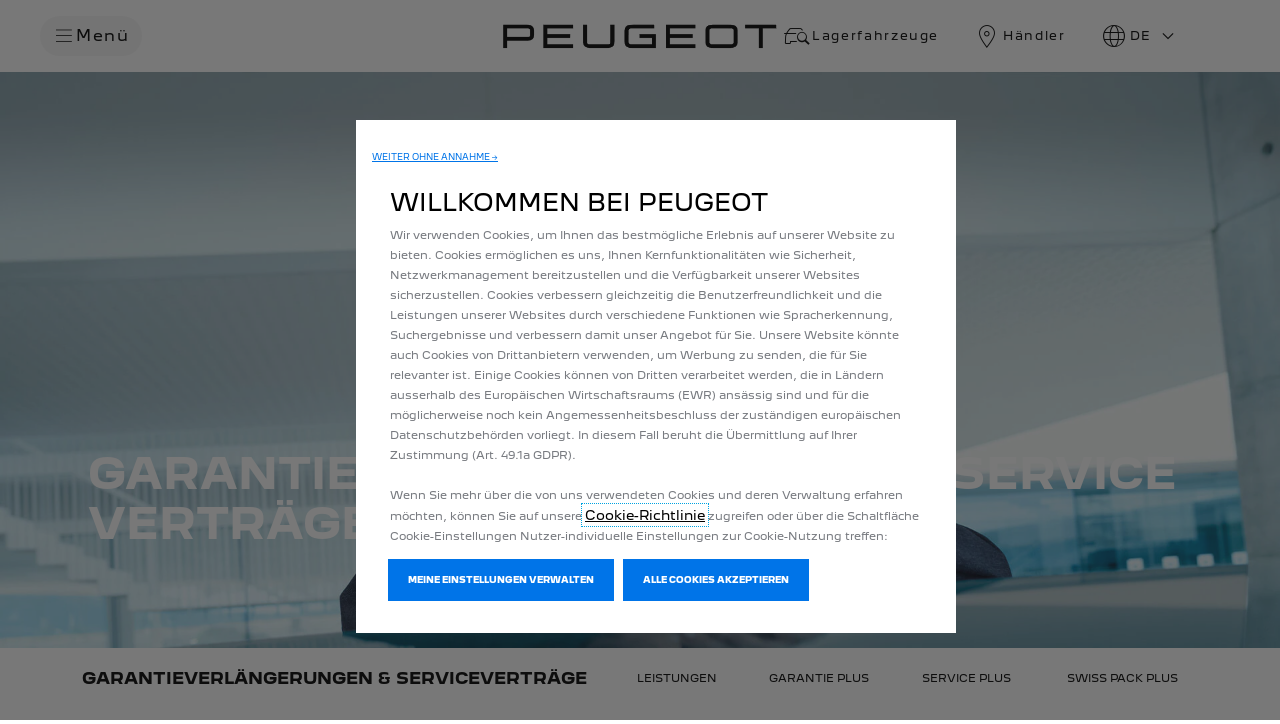

--- FILE ---
content_type: text/html;charset=utf-8
request_url: https://www.peugeot.ch/de/wartung-services/assistance-garantie/garantieverlaengerung-servicevertrag.html
body_size: 17405
content:
<!DOCTYPE html>
<html dir="ltr" lang="de">
<head>
<meta charset="utf-8"/>
<meta http-equiv="X-UA-Compatible" content="IE=Edge"/>
<meta http-equiv="content-type" content="text/html; charset=UTF-8"/>
<meta name="viewport" content="width=device-width, initial-scale=1"/>
<meta name="keywords"/>
<meta name="author"/>
<meta name="description" content="PEUGEOT Serviceverträge für Ihr neues Fahrzeug: Auf Ihre Bedürfnisse zugeschnittene Pakete für Wartung, Assistance oder Garantieverlängerung."/>
<meta name="thousandSeparator" content="&#39;"/>
<meta name="decimalSeparator" content="."/>
<meta name="dateFormat" content="01/01/1970"/>
<meta name="localeNext" content="WEITER"/>
<meta name="localePrev" content="VORHER"/>
<title>Garantieverlängerungen &amp; Serviceverträge von PEUGEOT</title>
<script defer="defer" type="text/javascript" src="https://rum.hlx.page/.rum/@adobe/helix-rum-js@%5E2/dist/rum-standalone.js" data-routing="env=prod,tier=publish,ams=OPEL Automobile GMBH"></script>
<link href="https://www.googletagmanager.com" rel="preconnect" crossorigin />
<link href="https://prod-dot-carussel-dwt.appspot.com" rel="preconnect" crossorigin />
<link href="https://assets.adobedtm.com" rel="preconnect" crossorigin />
<link href="https://cm.everesttech.net" rel="preconnect" crossorigin />
<link href="https://dpm.demdex.net" rel="preconnect" crossorigin />
<link href="https://api.gdpr-banner.awsmpsa.com" rel="preconnect" crossorigin />
<link href="https://europe-west1-cookiebannergdpr.cloudfunctions.net" rel="preconnect" crossorigin />
<meta property="og:title"/>
<meta property="og:type" content="website"/>
<meta property="og:image"/>
<meta property="og:description"/>
<meta property="og:url" content="https://peugeot.ch/de/wartung-services/assistance-garantie/garantieverlaengerung-servicevertrag.html"/>
<meta name="twitter:card" content="summary"/>
<meta name="twitter:title"/>
<meta name="twitter:description"/>
<meta name="twitter:image"/>
<meta name="twitter:site" content="@twitter"/>
<meta name="brand" content="peugeot"/>
<meta name="theme" content="peugeot"/>
<meta name="analyticsEngine" content="google"/>
<meta name="bodystyle"/>
<meta name="bodystyleId"/>
<meta name="carline"/>
<meta name="modelYear" content=""/>
<meta name="vehicleContextPath"/>
<meta name="modelId"/>
<meta name="bodyStyleId"/>
<meta name="engineTypeId"/>
<meta name="derivedModelId"/>
<meta name="energyId"/>
<meta name="gradeId"/>
<meta name="vehicleId"/>
<meta name="persona"/>
<meta name="path" content="L2NvbnRlbnQvcGV1Z2VvdC93b3JsZHdpZGUvc3dpdHplcmxhbmQvZGUvaW5kZXgvb3duZXJzL2Fzc2lzdGFuY2UtYW5kLXdhcnJhbnR5L3NlcnZpY2UtY29udHJhY3RzLWFuZC13YXJyYW50eS1leHRlbnNpb25zPuGlIfE"/>
<link rel="canonical" href="https://www.peugeot.ch/de/wartung-services/assistance-garantie/garantieverlaengerung-servicevertrag.html"/>
<meta name="mvesUrl"/>
<meta name="mvesErrorMessage" content="Leider können die WLTP-Daten aufgrund eines technischen Problems nicht geladen werden."/>
<script>
            var siteOwner = "central";
            var siteTarget = "B2C";
            var siteFamily = "new cars";
            var vehicleModelBodystyle = "";
            var vehicleModelBodystyleLabel = "";
            var isMobile = window.matchMedia('(max-width: 767px)').matches;
            var device = isMobile ? 'mobile' : 'desktop';
            /**
             * dataLayer is initialized with the basic values needed for dynamic yield in header, then the rest of values
             * will be populated by stat_global and cowp analytics module
             * for more information refer to the stat_global.html and cowp analytics module file (frontend/mars-aem-ui/js/mod/analytics.js)
             */

            var dataLayer = window.dataLayer || [];

            var dataLayerBasicValue = {
                "brand": "peugeot",
                "language": "de",
                "country": "ch",
                "pageCategory": "home page",
                "virtualPageURL": "\/content\/peugeot\/worldwide\/switzerland\/de\/index\/wartung\u002Dservices\/assistance\u002Dgarantie\/garantieverlaengerung\u002Dservicevertrag.html",
                "siteOwner": siteOwner,
                "siteTarget": siteTarget,
                "siteFamily": siteFamily,
                "formsName": "",
                "mainStepIndicator": "",
                "vehicleModelBodystyle" : vehicleModelBodystyle,
                "vehicleModelBodystyleLabel" : vehicleModelBodystyleLabel,
                "vehicleCategory" : "pc",
                "rumTarget" : "",
                "pageVariant" : "",
                "pageTarget" : "",
                "deviceType": device
            };
            dataLayer.push(dataLayerBasicValue);
      </script>
<script>
      // we can add settings in this section to configure some third party scripts that are not managed by the banner (ie AB Tasty)
      function PSAConsentManagerLaunch(w,name) {
      }
    </script>
<script type="text/javascript" id="psa_tarteauxprunes_launcher" src="https://ressource.gdpr-banner.awsmpsa.com/js/tarteauxprunes.js" data-autoload="true" data-origin="prod" data-callback="PSAConsentManagerLaunch">
    </script>
<link rel="stylesheet" href="/etc.clientlibs/mars/components/media/tiled_gallery/clientlibs/site.min.css" type="text/css">
<link rel="stylesheet" href="/etc.clientlibs/core/wcm/components/carousel/v1/carousel/clientlibs/site.min.css" type="text/css">
<script src="/etc.clientlibs/mars/components/media/tiled_gallery/clientlibs/site.min.js"></script>
<script src="/etc.clientlibs/core/wcm/components/carousel/v1/carousel/clientlibs/site.min.js"></script>
<link rel="stylesheet" href="/etc.clientlibs/core/wcm/components/tabs/v1/tabs/clientlibs/site.min.css" type="text/css">
<script src="/etc.clientlibs/core/wcm/components/commons/site/clientlibs/container.min.js"></script>
<script src="/etc.clientlibs/core/wcm/components/tabs/v1/tabs/clientlibs/site.min.js"></script>
<script>
        (function() {
            window.languageScript = 'ltr';
        })();

    </script>
<link rel="stylesheet" href="/etc/clientlibs/mars/commons.lc-20251126154417-lc.min.css" type="text/css">
<link rel="stylesheet" href="/etc/clientlibs/peugeot/head/css/ltr/global.lc-20251126154417-lc.min.css" type="text/css">
<link rel="stylesheet" href="/etc.clientlibs/stellantis-whitelabel/clientlibs/theme/peugeot.lc-1765987248261-lc.min.css" type="text/css">
<script src="/etc/clientlibs/peugeot/head/js.lc-20251126154417-lc.min.js"></script>
<link rel="stylesheet" href="/etc.clientlibs/stellantis-whitelabel/clientlibs/Design-system/peugeot.lc-1765987245940-lc.min.css" type="text/css">
<link rel="stylesheet" href="/etc.clientlibs/stellantis-whitelabel/clientlibs/WlButton.lc-1765987249105-lc.min.css" type="text/css" data-app-css-wl="WlButton"/>
<link rel="icon" type="image/vnd.microsoft.icon" href="/etc/designs/peugeot/favicon.ico"/>
<link rel="apple-touch-icon" href="/etc/designs/peugeot/favicon.png"/>
<link rel="alternate" href="https://www.peugeot.ch/de/wartung-services/assistance-garantie/garantieverlaengerung-servicevertrag.html" hreflang="de-CH"/>
<link rel="alternate" href="https://www.peugeot.ch/fr/entretien-services/assistance-garantie/extension-garantie-et-contrat-service.html" hreflang="fr-CH"/>
<link rel="alternate" href="https://www.peugeot.ch/it/manutenzione-servizi/assistenza-garanzia/estensione-garanzia-e-contratto-servizio.html" hreflang="it-CH"/>
<script type="text/javascript">
        // ------ Start of DY Context ------ //
        var dataLayer = window['dataLayer'] || [];
        var pageType = "";
        var contextData = "";

        if (dataLayer[0] && dataLayer[0].pageCategory === "home page") {
            pageType = "HOMEPAGE";
            contextData = "";
        } else if (dataLayer[0] && (dataLayer[0].pageCategory === "product page" || dataLayer[0].pageCategory === "range page" || dataLayer[0].mainStepName === "contact details" )) {
            dataLayer.forEach(function (v, i) {
                var bodyStyleLocation = dataLayer[i];
                if (bodyStyleLocation.hasOwnProperty("vehicleModelBodystyle")) {
                    pageType = "PRODUCT";
                    contextData = bodyStyleLocation.vehicleModelBodystyle.slice(0,4);
                }
            });
        } else {
            pageType = "OTHER";
            contextData = "";
        }
        window.DY = window.DY || {};
        DY.recommendationContext = { type: pageType, data: [contextData] }

        // ------ End of DY Context ------ //

        // ------ Start of DY Consent manager ------ //
        var gdprCountryRegex = /fr|de|be|uk|gb|ch|es|it|at|lu|nl|pt|pl|bg|hr|dk|ee|fi|gr|hu|ie|lt|mt|ro|sk|si|se|cz|no|gp|mq|gf|yt|re|tr|ru|ar|br|cl|dz|jp|mx|ua/;
        window.DY = window.DY || {};
        window.DYO = window.DYO || {};
        //var dataLayer = window['dataLayer'] || [];


        setTimeout(function () {
            getDataLayerLoadedInterval = setInterval(getDataLayerLoaded, 100);
        }, 10);

        setTimeout(function () {
            clearInterval(getDataLayerLoadedInterval);
        }, 60000);

        function searchLastEventDataLayer(eventName) {
            var lastIndex = -1;
            dataLayer.map(function (key, index) {
                if (key.brand === eventName) {
                    if (index > lastIndex) {
                        lastIndex = index;
                    }
                }
            });
            return lastIndex;
        }

        function getDataLayerLoaded() {
            //var eventSearchIndex = searchLastEventDataLayer("peugeot");
            //we want to support more brands
            var eventSearchIndex = searchLastEventDataLayer('peugeot');
            var currentMainStepName = -1;

            if (eventSearchIndex > -1) {
                currentMainStepName = dataLayer[eventSearchIndex]["country"];
                DYConsentManager(currentMainStepName);
                clearInterval(getDataLayerLoadedInterval);
            }
        }

        function DYConsentManager(countryIsGDPR) {
            // --- If the country is included in the gdpr zone  --- //
            if (gdprCountryRegex.test(countryIsGDPR)) {
                // --- If it is an old user --- //
                var dCookie = document.cookie;
                if (dCookie.includes("_psac_gdpr_consent_given")) {
                    if (dCookie.includes("_psac_gdpr_consent_purposes=[cat_ana][cat_com]") || dCookie.includes("_psac_gdpr_consent_purposes=[cat_com]")) {
                        DY.userActiveConsent = {accepted: true};
                        DYO.ActiveConsent.updateConsentAcceptedStatus(true);
                        console.log("[COM]DYConsentIsgiven: true");
                    } else {
                        DY.userActiveConsent = {accepted: false}
                        DYO.ActiveConsent.updateConsentAcceptedStatus(false);
                        console.log("[NOCOM]DYConsentIsgiven: false");
                    }
                } else {
                    setTimeout(function () {
                        try {
                            var datalayerInterval = setInterval(function () {
                                var datalayerIteratif = window.dataLayer;
                                for (const item in datalayerIteratif) {
                                    if (
                                        datalayerIteratif[item]["event"] ===
                                        "gdprclosepopin"
                                    ) {
                                        var dCookie = document.cookie;
                                        if (dCookie.includes("_psac_gdpr_consent_given")) {
                                            if (dCookie.includes("_psac_gdpr_consent_purposes=[cat_ana][cat_com]") || dCookie.includes("_psac_gdpr_consent_purposes=[cat_com]")) {
                                                DY.userActiveConsent = {accepted: true};
                                                DYO.ActiveConsent.updateConsentAcceptedStatus(true);
                                                console.log("DYConsentIsgiven: true");
                                            } else {
                                                DY.userActiveConsent = {accepted: false}
                                                DYO.ActiveConsent.updateConsentAcceptedStatus(false);
                                                console.log("DYConsentIsgiven: false");
                                            }
                                        } else {
                                            console.log("DYConsent: Waiting ...");
                                        }
                                        clearInterval(datalayerInterval);
                                    }
                                }
                            }, 500)
                        } catch (error) {
                            console.log('DYConsent: Waiting datalayer ...')
                        }
                    }, 10);
                }

            } else {
                DY.userActiveConsent = {accepted: true};
            }
        }

        // ------ End of DY Consent manager ------ //
    </script>
<link rel="preconnect" href="//cdn-eu.dynamicyield.com"/>
<link rel="preconnect" href="//st-eu.dynamicyield.com"/>
<link rel="preconnect" href="//rcom-eu.dynamicyield.com"/>
<link rel="dns-prefetch" href="//cdn-eu.dynamicyield.com"/>
<link rel="dns-prefetch" href="//st-eu.dynamicyield.com"/>
<link rel="dns-prefetch" href="//rcom-eu.dynamicyield.com"/>
<script type="text/javascript" src="//cdn-eu.dynamicyield.com/api/9876985/api_dynamic.js"></script>
<script type="text/javascript" src="//cdn-eu.dynamicyield.com/api/9876985/api_static.js"></script>
</head>
<body class="grid-bg-transparent">
<div class="q-page-container  xf-bws-header
					 grid-bg-transparent" data-page-template-name="d1-content">
<div class="xf xfpage page basicpage">
<script>
        (function() {
            window.languageScript = 'ltr';
        })();
    </script>
<div class="container ">
<div class="root parsys">
<div class="ID00-Header">
<div class="ID00-MegaMenuCardList">
</div>
<div data-app-wl="WlUnifiedHeader" data-props="{&#34;name&#34;:&#34;headercontainer&#34;,&#34;variation&#34;:&#34;whitelabel&#34;,&#34;theme&#34;:&#34;light&#34;,&#34;sticky&#34;:true,&#34;skipToContentText&#34;:&#34;SkipToContentText&#34;,&#34;isRtl&#34;:true,&#34;skipToContextAnalytics&#34;:{&#34;dataGtmEvent&#34;:&#34;&#34;,&#34;dataGtmEventCategory&#34;:&#34;&#34;,&#34;dataGtmEventAction&#34;:&#34;&#34;,&#34;dataGtmEventLabel&#34;:&#34;&#34;,&#34;analyticsEngine&#34;:&#34;google&#34;},&#34;skipToNavigationAnalytics&#34;:{&#34;dataGtmEvent&#34;:&#34;&#34;,&#34;dataGtmEventCategory&#34;:&#34;&#34;,&#34;dataGtmEventAction&#34;:&#34;&#34;,&#34;dataGtmEventLabel&#34;:&#34;&#34;,&#34;analyticsEngine&#34;:&#34;google&#34;},&#34;skipToNavigationText&#34;:&#34;SkipToNavigationText&#34;,&#34;logo&#34;:{&#34;name&#34;:&#34;logo&#34;,&#34;href&#34;:&#34;/de/&#34;,&#34;image&#34;:{&#34;source&#34;:&#34;aemDAM&#34;,&#34;desktopImg&#34;:&#34;/content/dam/peugeot/switzerland/home/LOGO_PEUGEOT_RADICAL_DESKTOP.png&#34;,&#34;desktop2X&#34;:&#34;/content/dam/peugeot/switzerland/home/LOGO_PEUGEOT_RADICAL_DESKTOP.png&#34;,&#34;mobileImg&#34;:&#34;/content/dam/peugeot/switzerland/home/PEUGEOT_LOGO_140_140.png&#34;,&#34;tabletImg&#34;:&#34;/content/dam/peugeot/switzerland/home/LOGO_PEUGEOT_RADICAL_DESKTOP.png&#34;,&#34;alt&#34;:&#34;Peugeot Logo&#34;},&#34;analytics&#34;:{&#34;dataGtmEvent&#34;:&#34;uaevent&#34;,&#34;dataGtmEventCategory&#34;:&#34;WhiteLabel::Header::PrimaryNavigation&#34;,&#34;dataGtmEventAction&#34;:&#34;Redirection::Internal&#34;,&#34;dataGtmEventLabel&#34;:&#34;Peugeot Logo&#34;,&#34;analyticsEngine&#34;:&#34;google&#34;}},&#34;hamburgermenu&#34;:{&#34;name&#34;:&#34;hamburgermenu&#34;,&#34;hamburgerIconOpen&#34;:&#34;O-BurgerMenu&#34;,&#34;hamburgerIconClose&#34;:&#34;O-CloseSmall&#34;,&#34;theme&#34;:&#34;light&#34;,&#34;rightArrowIcon&#34;:&#34;O-ArrowRight&#34;,&#34;mobileBackArrowIcon&#34;:&#34;O-ChevronLeftLarge&#34;,&#34;desktopBackArrowIcon&#34;:&#34;&#34;,&#34;label&#34;:&#34;Menü&#34;,&#34;enableCustomBackgroundStyles&#34;:false,&#34;hamburgerCloseAnalytics&#34;:{&#34;dataGtmEvent&#34;:&#34;uaevent&#34;,&#34;dataGtmEventCategory&#34;:&#34;WhiteLabel::Header::PrimaryNavigation&#34;,&#34;dataGtmEventAction&#34;:&#34;Close&#34;,&#34;dataGtmEventLabel&#34;:&#34;Menu&#34;,&#34;analyticsEngine&#34;:&#34;google&#34;},&#34;mobileBackArrowAnalytics&#34;:{&#34;dataGtmEvent&#34;:&#34;uaevent&#34;,&#34;dataGtmEventCategory&#34;:&#34;WhiteLabel::Header::PrimaryNavigation&#34;,&#34;dataGtmEventAction&#34;:&#34;Redirection::Internal&#34;,&#34;dataGtmEventLabel&#34;:&#34;back&#34;,&#34;analyticsEngine&#34;:&#34;google&#34;},&#34;desktopBackArrowAnalytics&#34;:{&#34;dataGtmEvent&#34;:&#34;uaevent&#34;,&#34;dataGtmEventCategory&#34;:&#34;WhiteLabel::Burger::PrimaryNavigation&#34;,&#34;dataGtmEventAction&#34;:&#34;Redirection::Internal&#34;,&#34;dataGtmEventLabel&#34;:&#34;back&#34;,&#34;analyticsEngine&#34;:&#34;google&#34;},&#34;analytics&#34;:{&#34;dataGtmEvent&#34;:&#34;uaevent&#34;,&#34;dataGtmEventCategory&#34;:&#34;WhiteLabel::Header&#34;,&#34;dataGtmEventAction&#34;:&#34;Display::Burger::Menu&#34;,&#34;dataGtmEventLabel&#34;:&#34;Menu&#34;,&#34;analyticsEngine&#34;:&#34;google&#34;},&#34;menu&#34;:[{&#34;categoryLabel&#34;:&#34;&#34;,&#34;menuVariation&#34;:&#34;model&#34;,&#34;openOnBurgerClick&#34;:false,&#34;showOnHeader&#34;:false,&#34;hasSubMenu&#34;:true,&#34;menuItem&#34;:{&#34;ctaText&#34;:&#34;Personenwagen&#34;,&#34;ctaAttributes&#34;:{&#34;textUnderline&#34;:false,&#34;textBold&#34;:false,&#34;iconLeft&#34;:&#34;&#34;,&#34;position&#34;:&#34;&#34;,&#34;iconRight&#34;:&#34;&#34;,&#34;size&#34;:&#34;&#34;,&#34;ctaText&#34;:&#34;&#34;,&#34;dataAppendQueryParams&#34;:false,&#34;dataQueryParams&#34;:&#34;&#34;,&#34;href&#34;:&#34;&#34;,&#34;target&#34;:&#34;_self&#34;,&#34;priority&#34;:&#34;&#34;,&#34;textHideOnDesktop&#34;:false,&#34;showTextOnHover&#34;:false,&#34;scrollTo&#34;:&#34;&#34;,&#34;hideOnMobile&#34;:false,&#34;authoredClassName&#34;:&#34;&#34;,&#34;ariaLabel&#34;:&#34;&#34;,&#34;analytics&#34;:{&#34;dataGtmEvent&#34;:&#34;&#34;,&#34;dataGtmEventCategory&#34;:&#34;&#34;,&#34;dataGtmEventAction&#34;:&#34;&#34;,&#34;dataGtmEventLabel&#34;:&#34;&#34;,&#34;analyticsEngine&#34;:&#34;google&#34;}},&#34;analytics&#34;:{&#34;dataGtmEvent&#34;:&#34;uaevent&#34;,&#34;dataGtmEventCategory&#34;:&#34;&#34;,&#34;dataGtmEventAction&#34;:&#34;Display::Menu&#34;,&#34;dataGtmEventLabel&#34;:&#34;Personenwagen&#34;,&#34;analyticsEngine&#34;:&#34;google&#34;}}},{&#34;categoryLabel&#34;:&#34;&#34;,&#34;menuVariation&#34;:&#34;model&#34;,&#34;openOnBurgerClick&#34;:false,&#34;showOnHeader&#34;:false,&#34;hasSubMenu&#34;:true,&#34;menuItem&#34;:{&#34;ctaText&#34;:&#34;PERSONENWAGEN&#34;,&#34;ctaAttributes&#34;:{&#34;textUnderline&#34;:false,&#34;textBold&#34;:false,&#34;iconLeft&#34;:&#34;&#34;,&#34;position&#34;:&#34;&#34;,&#34;iconRight&#34;:&#34;&#34;,&#34;size&#34;:&#34;&#34;,&#34;ctaText&#34;:&#34;&#34;,&#34;dataAppendQueryParams&#34;:false,&#34;dataQueryParams&#34;:&#34;&#34;,&#34;href&#34;:&#34;&#34;,&#34;target&#34;:&#34;_self&#34;,&#34;priority&#34;:&#34;&#34;,&#34;textHideOnDesktop&#34;:false,&#34;showTextOnHover&#34;:false,&#34;scrollTo&#34;:&#34;&#34;,&#34;hideOnMobile&#34;:false,&#34;authoredClassName&#34;:&#34;&#34;,&#34;ariaLabel&#34;:&#34;&#34;,&#34;analytics&#34;:{&#34;dataGtmEvent&#34;:&#34;&#34;,&#34;dataGtmEventCategory&#34;:&#34;&#34;,&#34;dataGtmEventAction&#34;:&#34;&#34;,&#34;dataGtmEventLabel&#34;:&#34;&#34;,&#34;analyticsEngine&#34;:&#34;google&#34;}},&#34;analytics&#34;:{&#34;dataGtmEvent&#34;:&#34;uaevent&#34;,&#34;dataGtmEventCategory&#34;:&#34;&#34;,&#34;dataGtmEventAction&#34;:&#34;Display::Menu&#34;,&#34;dataGtmEventLabel&#34;:&#34;PERSONENWAGEN&#34;,&#34;analyticsEngine&#34;:&#34;google&#34;}},&#34;name&#34;:&#34;whitelabelmodelmenu&#34;,&#34;withFilters&#34;:true,&#34;hideMultiModelEngineTags&#34;:false,&#34;columnVariation&#34;:&#34;one&#34;,&#34;allEnginesTitle&#34;:&#34;Alle&#34;,&#34;priceLabel&#34;:&#34;AB&#34;,&#34;currencySymbol&#34;:&#34;CHF&#34;,&#34;currencyPosition&#34;:&#34;prefix&#34;,&#34;wlSLendPoint&#34;:&#34;/wlcontroller.wlFlyoutDetails&#34;,&#34;brand&#34;:&#34;peugeot&#34;,&#34;marketCode&#34;:&#34;switzerland&#34;,&#34;allEnginesTitleAnalytics&#34;:{&#34;dataGtmEvent&#34;:&#34;uaevent&#34;,&#34;dataGtmEventCategory&#34;:&#34;WhiteLabel::Burger::PERSONENWAGEN&#34;,&#34;dataGtmEventAction&#34;:&#34;Filter::EngineType&#34;,&#34;dataGtmEventLabel&#34;:&#34;Alle&#34;,&#34;analyticsEngine&#34;:&#34;google&#34;},&#34;b2bTagsMapping&#34;:[],&#34;modelBanner&#34;:{},&#34;engineTagsMapping&#34;:[{&#34;name&#34;:&#34;Elektro&#34;,&#34;type&#34;:&#34;electric&#34;,&#34;analytics&#34;:{&#34;dataGtmEvent&#34;:&#34;uaevent&#34;,&#34;dataGtmEventCategory&#34;:&#34;WhiteLabel::Burger::PERSONENWAGEN&#34;,&#34;dataGtmEventAction&#34;:&#34;Filter::EngineType&#34;,&#34;dataGtmEventLabel&#34;:&#34;Elektro&#34;,&#34;analyticsEngine&#34;:&#34;google&#34;}},{&#34;name&#34;:&#34;Plug-In Hybrid&#34;,&#34;type&#34;:&#34;plug-in-hybrid&#34;,&#34;analytics&#34;:{&#34;dataGtmEvent&#34;:&#34;uaevent&#34;,&#34;dataGtmEventCategory&#34;:&#34;WhiteLabel::Burger::PERSONENWAGEN&#34;,&#34;dataGtmEventAction&#34;:&#34;Filter::EngineType&#34;,&#34;dataGtmEventLabel&#34;:&#34;Plug-In Hybrid&#34;,&#34;analyticsEngine&#34;:&#34;google&#34;}},{&#34;name&#34;:&#34;Hybrid&#34;,&#34;type&#34;:&#34;hybrid&#34;,&#34;analytics&#34;:{&#34;dataGtmEvent&#34;:&#34;uaevent&#34;,&#34;dataGtmEventCategory&#34;:&#34;WhiteLabel::Burger::PERSONENWAGEN&#34;,&#34;dataGtmEventAction&#34;:&#34;Filter::EngineType&#34;,&#34;dataGtmEventLabel&#34;:&#34;Hybrid&#34;,&#34;analyticsEngine&#34;:&#34;google&#34;}},{&#34;name&#34;:&#34;Benzin&#34;,&#34;type&#34;:&#34;petrol&#34;,&#34;analytics&#34;:{&#34;dataGtmEvent&#34;:&#34;uaevent&#34;,&#34;dataGtmEventCategory&#34;:&#34;WhiteLabel::Burger::PERSONENWAGEN&#34;,&#34;dataGtmEventAction&#34;:&#34;Filter::EngineType&#34;,&#34;dataGtmEventLabel&#34;:&#34;Benzin&#34;,&#34;analyticsEngine&#34;:&#34;google&#34;}},{&#34;name&#34;:&#34;Diesel&#34;,&#34;type&#34;:&#34;diesel&#34;,&#34;analytics&#34;:{&#34;dataGtmEvent&#34;:&#34;uaevent&#34;,&#34;dataGtmEventCategory&#34;:&#34;WhiteLabel::Burger::PERSONENWAGEN&#34;,&#34;dataGtmEventAction&#34;:&#34;Filter::EngineType&#34;,&#34;dataGtmEventLabel&#34;:&#34;Diesel&#34;,&#34;analyticsEngine&#34;:&#34;google&#34;}}],&#34;modelTagMapping&#34;:[{&#34;pathQuery&#34;:&#34;patheq2025_208&#34;,&#34;image&#34;:{&#34;source&#34;:&#34;aemDAM&#34;,&#34;desktopImg&#34;:&#34;/content/dam/peugeot/master/b2c/our-range/model-thumbnails/white-label-new-nav/2023/E_208_NEWNAV_FLYOUT.png&#34;,&#34;desktop2X&#34;:&#34;/content/dam/peugeot/master/b2c/our-range/model-thumbnails/white-label-new-nav/2023/E_208_NEWNAV_FLYOUT.png&#34;,&#34;mobileImg&#34;:&#34;/content/dam/peugeot/master/b2c/our-range/model-thumbnails/white-label-new-nav/2023/E_208_NEWNAV_FLYOUT.png&#34;,&#34;tabletImg&#34;:&#34;/content/dam/peugeot/master/b2c/our-range/model-thumbnails/white-label-new-nav/2023/E_208_NEWNAV_FLYOUT.png&#34;,&#34;alt&#34;:&#34;E-208&#34;},&#34;analytics&#34;:{&#34;dataGtmEvent&#34;:&#34;uaevent&#34;,&#34;dataGtmEventCategory&#34;:&#34;WhiteLabel::Burger::PERSONENWAGEN&#34;,&#34;dataGtmEventAction&#34;:&#34;Redirection::Internal&#34;,&#34;dataGtmEventLabel&#34;:&#34;&#34;,&#34;analyticsEngine&#34;:&#34;google&#34;}},{&#34;pathQuery&#34;:&#34;patheq2025_2008&#34;,&#34;image&#34;:{&#34;source&#34;:&#34;aemDAM&#34;,&#34;desktopImg&#34;:&#34;/content/dam/peugeot/master/b2c/our-range/model-thumbnails/white-label-new-nav/2024/2008/E_2008_NEWNAV_FLYOUT.png&#34;,&#34;desktop2X&#34;:&#34;/content/dam/peugeot/master/b2c/our-range/model-thumbnails/white-label-new-nav/2024/2008/E_2008_NEWNAV_FLYOUT.png&#34;,&#34;mobileImg&#34;:&#34;/content/dam/peugeot/master/b2c/our-range/model-thumbnails/white-label-new-nav/2024/2008/E_2008_NEWNAV_FLYOUT.png&#34;,&#34;tabletImg&#34;:&#34;/content/dam/peugeot/master/b2c/our-range/model-thumbnails/white-label-new-nav/2024/2008/E_2008_NEWNAV_FLYOUT.png&#34;,&#34;alt&#34;:&#34;Peugeot 2008&#34;},&#34;analytics&#34;:{&#34;dataGtmEvent&#34;:&#34;uaevent&#34;,&#34;dataGtmEventCategory&#34;:&#34;WhiteLabel::Burger::PERSONENWAGEN&#34;,&#34;dataGtmEventAction&#34;:&#34;Redirection::Internal&#34;,&#34;dataGtmEventLabel&#34;:&#34;&#34;,&#34;analyticsEngine&#34;:&#34;google&#34;}},{&#34;pathQuery&#34;:&#34;patheq2025_308&#34;,&#34;image&#34;:{&#34;source&#34;:&#34;aemDAM&#34;,&#34;desktopImg&#34;:&#34;/content/dam/peugeot/master/b2c/our-range/model-thumbnails/white-label-new-nav/2025/E_308_2025_NEWNAV_FLYOUT.png&#34;,&#34;desktop2X&#34;:&#34;/content/dam/peugeot/master/b2c/our-range/model-thumbnails/white-label-new-nav/2025/E_308_2025_NEWNAV_FLYOUT.png&#34;,&#34;mobileImg&#34;:&#34;/content/dam/peugeot/master/b2c/our-range/model-thumbnails/white-label-new-nav/2025/E_308_2025_NEWNAV_FLYOUT.png&#34;,&#34;tabletImg&#34;:&#34;/content/dam/peugeot/master/b2c/our-range/model-thumbnails/white-label-new-nav/2025/E_308_2025_NEWNAV_FLYOUT.png&#34;,&#34;alt&#34;:&#34;Peugeot 308&#34;},&#34;analytics&#34;:{&#34;dataGtmEvent&#34;:&#34;uaevent&#34;,&#34;dataGtmEventCategory&#34;:&#34;WhiteLabel::Burger::PERSONENWAGEN&#34;,&#34;dataGtmEventAction&#34;:&#34;Redirection::Internal&#34;,&#34;dataGtmEventLabel&#34;:&#34;&#34;,&#34;analyticsEngine&#34;:&#34;google&#34;}},{&#34;pathQuery&#34;:&#34;patheq2025_308-sw&#34;,&#34;image&#34;:{&#34;source&#34;:&#34;aemDAM&#34;,&#34;desktopImg&#34;:&#34;/content/dam/peugeot/master/b2c/our-range/model-thumbnails/white-label-new-nav/2025/E_308_SW_2025_NEWNAV_FLYOUT.png&#34;,&#34;desktop2X&#34;:&#34;/content/dam/peugeot/master/b2c/our-range/model-thumbnails/white-label-new-nav/2025/E_308_SW_2025_NEWNAV_FLYOUT.png&#34;,&#34;mobileImg&#34;:&#34;/content/dam/peugeot/master/b2c/our-range/model-thumbnails/white-label-new-nav/2025/E_308_SW_2025_NEWNAV_FLYOUT.png&#34;,&#34;tabletImg&#34;:&#34;/content/dam/peugeot/master/b2c/our-range/model-thumbnails/white-label-new-nav/2025/E_308_SW_2025_NEWNAV_FLYOUT.png&#34;,&#34;alt&#34;:&#34;Peugeot 308 SW&#34;},&#34;analytics&#34;:{&#34;dataGtmEvent&#34;:&#34;uaevent&#34;,&#34;dataGtmEventCategory&#34;:&#34;WhiteLabel::Burger::PERSONENWAGEN&#34;,&#34;dataGtmEventAction&#34;:&#34;Redirection::Internal&#34;,&#34;dataGtmEventLabel&#34;:&#34;&#34;,&#34;analyticsEngine&#34;:&#34;google&#34;}},{&#34;pathQuery&#34;:&#34;patheq2025_3008&#34;,&#34;image&#34;:{&#34;source&#34;:&#34;aemDAM&#34;,&#34;desktopImg&#34;:&#34;/content/dam/peugeot/master/b2c/our-range/model-thumbnails/white-label-new-nav/2024/3008/E_3008_NEWNAV_FLYOUT.png&#34;,&#34;desktop2X&#34;:&#34;/content/dam/peugeot/master/b2c/our-range/model-thumbnails/white-label-new-nav/2024/3008/E_3008_NEWNAV_FLYOUT.png&#34;,&#34;mobileImg&#34;:&#34;/content/dam/peugeot/master/b2c/our-range/model-thumbnails/white-label-new-nav/2024/3008/E_3008_NEWNAV_FLYOUT.png&#34;,&#34;tabletImg&#34;:&#34;/content/dam/peugeot/master/b2c/our-range/model-thumbnails/white-label-new-nav/2024/3008/E_3008_NEWNAV_FLYOUT.png&#34;,&#34;alt&#34;:&#34;Peugeot 3008&#34;},&#34;analytics&#34;:{&#34;dataGtmEvent&#34;:&#34;uaevent&#34;,&#34;dataGtmEventCategory&#34;:&#34;WhiteLabel::Burger::PERSONENWAGEN&#34;,&#34;dataGtmEventAction&#34;:&#34;Redirection::Internal&#34;,&#34;dataGtmEventLabel&#34;:&#34;&#34;,&#34;analyticsEngine&#34;:&#34;google&#34;}},{&#34;pathQuery&#34;:&#34;patheq2025_408&#34;,&#34;image&#34;:{&#34;source&#34;:&#34;aemDAM&#34;,&#34;desktopImg&#34;:&#34;/content/dam/peugeot/master/b2c/our-range/model-thumbnails/white-label-new-nav/2026/E_408_2026__FLYOUT.png&#34;,&#34;desktop2X&#34;:&#34;/content/dam/peugeot/master/b2c/our-range/model-thumbnails/white-label-new-nav/2026/E_408_2026__FLYOUT.png&#34;,&#34;mobileImg&#34;:&#34;/content/dam/peugeot/master/b2c/our-range/model-thumbnails/white-label-new-nav/2026/E_408_2026__FLYOUT.png&#34;,&#34;tabletImg&#34;:&#34;/content/dam/peugeot/master/b2c/our-range/model-thumbnails/white-label-new-nav/2026/E_408_2026__FLYOUT.png&#34;,&#34;alt&#34;:&#34;Peugeot 408&#34;},&#34;analytics&#34;:{&#34;dataGtmEvent&#34;:&#34;uaevent&#34;,&#34;dataGtmEventCategory&#34;:&#34;WhiteLabel::Burger::PERSONENWAGEN&#34;,&#34;dataGtmEventAction&#34;:&#34;Redirection::Internal&#34;,&#34;dataGtmEventLabel&#34;:&#34;&#34;,&#34;analyticsEngine&#34;:&#34;google&#34;}},{&#34;pathQuery&#34;:&#34;patheq2025_5008&#34;,&#34;image&#34;:{&#34;source&#34;:&#34;aemDAM&#34;,&#34;desktopImg&#34;:&#34;/content/dam/peugeot/master/b2c/our-range/model-thumbnails/white-label-new-nav/2024/5008/E_5008_NEWNAV_FLYOUT.png&#34;,&#34;desktop2X&#34;:&#34;/content/dam/peugeot/master/b2c/our-range/model-thumbnails/white-label-new-nav/2024/5008/E_5008_NEWNAV_FLYOUT.png&#34;,&#34;mobileImg&#34;:&#34;/content/dam/peugeot/master/b2c/our-range/model-thumbnails/white-label-new-nav/2024/5008/E_5008_NEWNAV_FLYOUT.png&#34;,&#34;tabletImg&#34;:&#34;/content/dam/peugeot/master/b2c/our-range/model-thumbnails/white-label-new-nav/2024/5008/E_5008_NEWNAV_FLYOUT.png&#34;,&#34;alt&#34;:&#34;Peugeot 5008&#34;},&#34;analytics&#34;:{&#34;dataGtmEvent&#34;:&#34;uaevent&#34;,&#34;dataGtmEventCategory&#34;:&#34;WhiteLabel::Burger::PERSONENWAGEN&#34;,&#34;dataGtmEventAction&#34;:&#34;Redirection::Internal&#34;,&#34;dataGtmEventLabel&#34;:&#34;&#34;,&#34;analyticsEngine&#34;:&#34;google&#34;}},{&#34;pathQuery&#34;:&#34;patheq2025_rifter&#34;,&#34;image&#34;:{&#34;source&#34;:&#34;aemDAM&#34;,&#34;desktopImg&#34;:&#34;/content/dam/peugeot/master/b2c/our-range/model-thumbnails/white-label-new-nav/2023/RIFTER_NEWNAV_FLYOUT.png&#34;,&#34;desktop2X&#34;:&#34;/content/dam/peugeot/master/b2c/our-range/model-thumbnails/white-label-new-nav/2023/RIFTER_NEWNAV_FLYOUT.png&#34;,&#34;mobileImg&#34;:&#34;/content/dam/peugeot/master/b2c/our-range/model-thumbnails/white-label-new-nav/2023/RIFTER_NEWNAV_FLYOUT.png&#34;,&#34;tabletImg&#34;:&#34;/content/dam/peugeot/master/b2c/our-range/model-thumbnails/white-label-new-nav/2023/RIFTER_NEWNAV_FLYOUT.png&#34;,&#34;alt&#34;:&#34;Peugeot Rifter&#34;},&#34;analytics&#34;:{&#34;dataGtmEvent&#34;:&#34;uaevent&#34;,&#34;dataGtmEventCategory&#34;:&#34;WhiteLabel::Burger::PERSONENWAGEN&#34;,&#34;dataGtmEventAction&#34;:&#34;Redirection::Internal&#34;,&#34;dataGtmEventLabel&#34;:&#34;&#34;,&#34;analyticsEngine&#34;:&#34;google&#34;}},{&#34;pathQuery&#34;:&#34;patheq2025_traveller&#34;,&#34;image&#34;:{&#34;source&#34;:&#34;aemDAM&#34;,&#34;desktopImg&#34;:&#34;/content/dam/peugeot/master/b2c/our-range/model-thumbnails/white-label-new-nav/2023/TRAVELLER_NEWNAV_FLYOUT.png&#34;,&#34;desktop2X&#34;:&#34;/content/dam/peugeot/master/b2c/our-range/model-thumbnails/white-label-new-nav/2023/TRAVELLER_NEWNAV_FLYOUT.png&#34;,&#34;mobileImg&#34;:&#34;/content/dam/peugeot/master/b2c/our-range/model-thumbnails/white-label-new-nav/2023/TRAVELLER_NEWNAV_FLYOUT.png&#34;,&#34;tabletImg&#34;:&#34;/content/dam/peugeot/master/b2c/our-range/model-thumbnails/white-label-new-nav/2023/TRAVELLER_NEWNAV_FLYOUT.png&#34;,&#34;alt&#34;:&#34;Peugeot Traveller&#34;},&#34;analytics&#34;:{&#34;dataGtmEvent&#34;:&#34;uaevent&#34;,&#34;dataGtmEventCategory&#34;:&#34;WhiteLabel::Burger::PERSONENWAGEN&#34;,&#34;dataGtmEventAction&#34;:&#34;Redirection::Internal&#34;,&#34;dataGtmEventLabel&#34;:&#34;&#34;,&#34;analyticsEngine&#34;:&#34;google&#34;}},{&#34;pathQuery&#34;:&#34;patheq2025_traveller-camper&#34;,&#34;image&#34;:{&#34;source&#34;:&#34;aemDAM&#34;,&#34;desktopImg&#34;:&#34;/content/dam/peugeot/master/b2c/our-range/model-thumbnails/white-label-new-nav/2023/TRAVELLER_NEWNAV_FLYOUT.png&#34;,&#34;desktop2X&#34;:&#34;/content/dam/peugeot/master/b2c/our-range/model-thumbnails/white-label-new-nav/2023/TRAVELLER_NEWNAV_FLYOUT.png&#34;,&#34;mobileImg&#34;:&#34;/content/dam/peugeot/master/b2c/our-range/model-thumbnails/white-label-new-nav/2023/TRAVELLER_NEWNAV_FLYOUT.png&#34;,&#34;tabletImg&#34;:&#34;/content/dam/peugeot/master/b2c/our-range/model-thumbnails/white-label-new-nav/2023/TRAVELLER_NEWNAV_FLYOUT.png&#34;,&#34;alt&#34;:&#34;Peugeot Traveller Camper&#34;},&#34;analytics&#34;:{&#34;dataGtmEvent&#34;:&#34;uaevent&#34;,&#34;dataGtmEventCategory&#34;:&#34;WhiteLabel::Burger::PERSONENWAGEN&#34;,&#34;dataGtmEventAction&#34;:&#34;Redirection::Internal&#34;,&#34;dataGtmEventLabel&#34;:&#34;&#34;,&#34;analyticsEngine&#34;:&#34;google&#34;}},{&#34;pathQuery&#34;:&#34;patheq2025_hypercar-9x8&#34;,&#34;image&#34;:{&#34;source&#34;:&#34;aemDAM&#34;,&#34;desktopImg&#34;:&#34;/content/dam/peugeot/master/b2c/our-range/model-thumbnails/white-label-new-nav/2021/9X8_NEWNAV_FLYOUT.png&#34;,&#34;desktop2X&#34;:&#34;/content/dam/peugeot/master/b2c/our-range/model-thumbnails/white-label-new-nav/2021/9X8_NEWNAV_FLYOUT.png&#34;,&#34;mobileImg&#34;:&#34;/content/dam/peugeot/master/b2c/our-range/model-thumbnails/white-label-new-nav/2021/9X8_NEWNAV_FLYOUT.png&#34;,&#34;tabletImg&#34;:&#34;/content/dam/peugeot/master/b2c/our-range/model-thumbnails/white-label-new-nav/2021/9X8_NEWNAV_FLYOUT.png&#34;,&#34;alt&#34;:&#34;Peugeot Hypercar 9x8&#34;},&#34;analytics&#34;:{&#34;dataGtmEvent&#34;:&#34;uaevent&#34;,&#34;dataGtmEventCategory&#34;:&#34;WhiteLabel::Burger::PERSONENWAGEN&#34;,&#34;dataGtmEventAction&#34;:&#34;Redirection::Internal&#34;,&#34;dataGtmEventLabel&#34;:&#34;&#34;,&#34;analyticsEngine&#34;:&#34;google&#34;}}],&#34;subModelTagMapping&#34;:[{&#34;engineTags&#34;:[&#34;electric&#34;],&#34;name&#34;:&#34;&#34;,&#34;pathQuery&#34;:&#34;patheq2025_208_engine-types_electric&#34;,&#34;legacyText&#34;:&#34;&#34;,&#34;link&#34;:{&#34;textUnderline&#34;:false,&#34;textBold&#34;:false,&#34;iconLeft&#34;:&#34;&#34;,&#34;position&#34;:&#34;&#34;,&#34;iconRight&#34;:&#34;&#34;,&#34;size&#34;:&#34;&#34;,&#34;ctaText&#34;:&#34;&#34;,&#34;dataAppendQueryParams&#34;:false,&#34;dataQueryParams&#34;:&#34;&#34;,&#34;href&#34;:&#34;/de/modelle/208-kleinwagen/elektro.html&#34;,&#34;target&#34;:&#34;_self&#34;,&#34;priority&#34;:&#34;&#34;,&#34;textHideOnDesktop&#34;:false,&#34;showTextOnHover&#34;:false,&#34;scrollTo&#34;:&#34;&#34;,&#34;hideOnMobile&#34;:false,&#34;authoredClassName&#34;:&#34;&#34;,&#34;ariaLabel&#34;:&#34;&#34;,&#34;analytics&#34;:{&#34;dataGtmEvent&#34;:&#34;uaevent&#34;,&#34;dataGtmEventCategory&#34;:&#34;WhiteLabel::Burger::PERSONENWAGEN&#34;,&#34;dataGtmEventAction&#34;:&#34;Redirection::Showroom&#34;,&#34;dataGtmEventLabel&#34;:&#34;&#34;,&#34;analyticsEngine&#34;:&#34;google&#34;}},&#34;image&#34;:{&#34;source&#34;:&#34;aemDAM&#34;,&#34;desktopImg&#34;:&#34;/content/dam/peugeot/master/b2c/our-range/model-thumbnails/white-label-new-nav/2023/E_208_NEWNAV_FLYOUT.png&#34;,&#34;desktop2X&#34;:&#34;/content/dam/peugeot/master/b2c/our-range/model-thumbnails/white-label-new-nav/2023/E_208_NEWNAV_FLYOUT.png&#34;,&#34;mobileImg&#34;:&#34;/content/dam/peugeot/master/b2c/our-range/model-thumbnails/white-label-new-nav/2023/E_208_NEWNAV_FLYOUT.png&#34;,&#34;tabletImg&#34;:&#34;/content/dam/peugeot/master/b2c/our-range/model-thumbnails/white-label-new-nav/2023/E_208_NEWNAV_FLYOUT.png&#34;,&#34;alt&#34;:&#34;E-208&#34;}},{&#34;engineTags&#34;:[&#34;hybrid&#34;],&#34;name&#34;:&#34;&#34;,&#34;pathQuery&#34;:&#34;patheq2025_208_engine-types_petrol&#34;,&#34;legacyText&#34;:&#34;&#34;,&#34;link&#34;:{&#34;textUnderline&#34;:false,&#34;textBold&#34;:false,&#34;iconLeft&#34;:&#34;&#34;,&#34;position&#34;:&#34;&#34;,&#34;iconRight&#34;:&#34;&#34;,&#34;size&#34;:&#34;&#34;,&#34;ctaText&#34;:&#34;&#34;,&#34;dataAppendQueryParams&#34;:false,&#34;dataQueryParams&#34;:&#34;&#34;,&#34;href&#34;:&#34;/de/modelle/208-kleinwagen/hybrid-benzin.html&#34;,&#34;target&#34;:&#34;_self&#34;,&#34;priority&#34;:&#34;&#34;,&#34;textHideOnDesktop&#34;:false,&#34;showTextOnHover&#34;:false,&#34;scrollTo&#34;:&#34;&#34;,&#34;hideOnMobile&#34;:false,&#34;authoredClassName&#34;:&#34;&#34;,&#34;ariaLabel&#34;:&#34;&#34;,&#34;analytics&#34;:{&#34;dataGtmEvent&#34;:&#34;uaevent&#34;,&#34;dataGtmEventCategory&#34;:&#34;WhiteLabel::Burger::PERSONENWAGEN&#34;,&#34;dataGtmEventAction&#34;:&#34;Redirection::Showroom&#34;,&#34;dataGtmEventLabel&#34;:&#34;&#34;,&#34;analyticsEngine&#34;:&#34;google&#34;}},&#34;image&#34;:{&#34;source&#34;:&#34;aemDAM&#34;,&#34;desktopImg&#34;:&#34;/content/dam/peugeot/master/b2c/our-range/model-thumbnails/white-label-new-nav/2023/208_ICE_NEWNAV_FLYOUT.png&#34;,&#34;desktop2X&#34;:&#34;/content/dam/peugeot/master/b2c/our-range/model-thumbnails/white-label-new-nav/2023/208_ICE_NEWNAV_FLYOUT.png&#34;,&#34;mobileImg&#34;:&#34;/content/dam/peugeot/master/b2c/our-range/model-thumbnails/white-label-new-nav/2023/208_ICE_NEWNAV_FLYOUT.png&#34;,&#34;tabletImg&#34;:&#34;/content/dam/peugeot/master/b2c/our-range/model-thumbnails/white-label-new-nav/2023/208_ICE_NEWNAV_FLYOUT.png&#34;,&#34;alt&#34;:&#34;Peugeot 208&#34;}},{&#34;engineTags&#34;:[&#34;electric&#34;],&#34;name&#34;:&#34;&#34;,&#34;pathQuery&#34;:&#34;patheq2025_2008_engine-types_electric&#34;,&#34;legacyText&#34;:&#34;&#34;,&#34;link&#34;:{&#34;textUnderline&#34;:false,&#34;textBold&#34;:false,&#34;iconLeft&#34;:&#34;&#34;,&#34;position&#34;:&#34;&#34;,&#34;iconRight&#34;:&#34;&#34;,&#34;size&#34;:&#34;&#34;,&#34;ctaText&#34;:&#34;&#34;,&#34;dataAppendQueryParams&#34;:false,&#34;dataQueryParams&#34;:&#34;&#34;,&#34;href&#34;:&#34;/de/modelle/2008-suv/elektro.html&#34;,&#34;target&#34;:&#34;_self&#34;,&#34;priority&#34;:&#34;&#34;,&#34;textHideOnDesktop&#34;:false,&#34;showTextOnHover&#34;:false,&#34;scrollTo&#34;:&#34;&#34;,&#34;hideOnMobile&#34;:false,&#34;authoredClassName&#34;:&#34;&#34;,&#34;ariaLabel&#34;:&#34;&#34;,&#34;analytics&#34;:{&#34;dataGtmEvent&#34;:&#34;uaevent&#34;,&#34;dataGtmEventCategory&#34;:&#34;WhiteLabel::Burger::PERSONENWAGEN&#34;,&#34;dataGtmEventAction&#34;:&#34;Redirection::Showroom&#34;,&#34;dataGtmEventLabel&#34;:&#34;&#34;,&#34;analyticsEngine&#34;:&#34;google&#34;}},&#34;image&#34;:{&#34;source&#34;:&#34;aemDAM&#34;,&#34;desktopImg&#34;:&#34;/content/dam/peugeot/master/b2c/our-range/model-thumbnails/white-label-new-nav/2024/2008/E_2008_NEWNAV_FLYOUT.png&#34;,&#34;desktop2X&#34;:&#34;/content/dam/peugeot/master/b2c/our-range/model-thumbnails/white-label-new-nav/2024/2008/E_2008_NEWNAV_FLYOUT.png&#34;,&#34;mobileImg&#34;:&#34;/content/dam/peugeot/master/b2c/our-range/model-thumbnails/white-label-new-nav/2024/2008/E_2008_NEWNAV_FLYOUT.png&#34;,&#34;tabletImg&#34;:&#34;/content/dam/peugeot/master/b2c/our-range/model-thumbnails/white-label-new-nav/2024/2008/E_2008_NEWNAV_FLYOUT.png&#34;,&#34;alt&#34;:&#34;Peugeot E-2008&#34;}},{&#34;engineTags&#34;:[&#34;hybrid&#34;],&#34;name&#34;:&#34;&#34;,&#34;pathQuery&#34;:&#34;patheq2025_2008_engine-types_hybrid&#34;,&#34;legacyText&#34;:&#34;&#34;,&#34;link&#34;:{&#34;textUnderline&#34;:false,&#34;textBold&#34;:false,&#34;iconLeft&#34;:&#34;&#34;,&#34;position&#34;:&#34;&#34;,&#34;iconRight&#34;:&#34;&#34;,&#34;size&#34;:&#34;&#34;,&#34;ctaText&#34;:&#34;&#34;,&#34;dataAppendQueryParams&#34;:false,&#34;dataQueryParams&#34;:&#34;&#34;,&#34;href&#34;:&#34;/de/modelle/2008-suv/hybrid.html&#34;,&#34;target&#34;:&#34;_self&#34;,&#34;priority&#34;:&#34;&#34;,&#34;textHideOnDesktop&#34;:false,&#34;showTextOnHover&#34;:false,&#34;scrollTo&#34;:&#34;&#34;,&#34;hideOnMobile&#34;:false,&#34;authoredClassName&#34;:&#34;&#34;,&#34;ariaLabel&#34;:&#34;&#34;,&#34;analytics&#34;:{&#34;dataGtmEvent&#34;:&#34;uaevent&#34;,&#34;dataGtmEventCategory&#34;:&#34;WhiteLabel::Burger::PERSONENWAGEN&#34;,&#34;dataGtmEventAction&#34;:&#34;Redirection::Showroom&#34;,&#34;dataGtmEventLabel&#34;:&#34;&#34;,&#34;analyticsEngine&#34;:&#34;google&#34;}},&#34;image&#34;:{&#34;source&#34;:&#34;aemDAM&#34;,&#34;desktopImg&#34;:&#34;/content/dam/peugeot/master/b2c/our-range/model-thumbnails/white-label-new-nav/2024/2008/2008_NEWNAV_FLYOUT.png&#34;,&#34;desktop2X&#34;:&#34;/content/dam/peugeot/master/b2c/our-range/model-thumbnails/white-label-new-nav/2024/2008/2008_NEWNAV_FLYOUT.png&#34;,&#34;mobileImg&#34;:&#34;/content/dam/peugeot/master/b2c/our-range/model-thumbnails/white-label-new-nav/2024/2008/2008_NEWNAV_FLYOUT.png&#34;,&#34;tabletImg&#34;:&#34;/content/dam/peugeot/master/b2c/our-range/model-thumbnails/white-label-new-nav/2024/2008/2008_NEWNAV_FLYOUT.png&#34;,&#34;alt&#34;:&#34;Peugeot 2008&#34;}},{&#34;engineTags&#34;:[&#34;electric&#34;],&#34;name&#34;:&#34;NEW E-308&#34;,&#34;pathQuery&#34;:&#34;patheq2025_308_engine-types_electric&#34;,&#34;legacyText&#34;:&#34;&#34;,&#34;link&#34;:{&#34;textUnderline&#34;:false,&#34;textBold&#34;:false,&#34;iconLeft&#34;:&#34;&#34;,&#34;position&#34;:&#34;&#34;,&#34;iconRight&#34;:&#34;&#34;,&#34;size&#34;:&#34;&#34;,&#34;ctaText&#34;:&#34;&#34;,&#34;dataAppendQueryParams&#34;:false,&#34;dataQueryParams&#34;:&#34;&#34;,&#34;href&#34;:&#34;/de/modelle/308-limousine/elektro.html&#34;,&#34;target&#34;:&#34;_self&#34;,&#34;priority&#34;:&#34;&#34;,&#34;textHideOnDesktop&#34;:false,&#34;showTextOnHover&#34;:false,&#34;scrollTo&#34;:&#34;&#34;,&#34;hideOnMobile&#34;:false,&#34;authoredClassName&#34;:&#34;&#34;,&#34;ariaLabel&#34;:&#34;&#34;,&#34;analytics&#34;:{&#34;dataGtmEvent&#34;:&#34;uaevent&#34;,&#34;dataGtmEventCategory&#34;:&#34;WhiteLabel::Burger::PERSONENWAGEN&#34;,&#34;dataGtmEventAction&#34;:&#34;Redirection::Showroom&#34;,&#34;dataGtmEventLabel&#34;:&#34;&#34;,&#34;analyticsEngine&#34;:&#34;google&#34;}},&#34;image&#34;:{&#34;source&#34;:&#34;aemDAM&#34;,&#34;desktopImg&#34;:&#34;/content/dam/peugeot/master/b2c/our-range/model-thumbnails/white-label-new-nav/2025/E_308_2025_NEWNAV_FLYOUT.png&#34;,&#34;desktop2X&#34;:&#34;/content/dam/peugeot/master/b2c/our-range/model-thumbnails/white-label-new-nav/2025/E_308_2025_NEWNAV_FLYOUT.png&#34;,&#34;mobileImg&#34;:&#34;/content/dam/peugeot/master/b2c/our-range/model-thumbnails/white-label-new-nav/2025/E_308_2025_NEWNAV_FLYOUT.png&#34;,&#34;tabletImg&#34;:&#34;/content/dam/peugeot/master/b2c/our-range/model-thumbnails/white-label-new-nav/2025/E_308_2025_NEWNAV_FLYOUT.png&#34;,&#34;alt&#34;:&#34;Peugeot E-308&#34;}},{&#34;engineTags&#34;:[&#34;hybrid&#34;,&#34;diesel&#34;,&#34;plug-in-hybrid&#34;],&#34;name&#34;:&#34;NEW 308&#34;,&#34;pathQuery&#34;:&#34;patheq2025_308_engine-types_plug-in-hybrid&#34;,&#34;legacyText&#34;:&#34;&#34;,&#34;link&#34;:{&#34;textUnderline&#34;:false,&#34;textBold&#34;:false,&#34;iconLeft&#34;:&#34;&#34;,&#34;position&#34;:&#34;&#34;,&#34;iconRight&#34;:&#34;&#34;,&#34;size&#34;:&#34;&#34;,&#34;ctaText&#34;:&#34;&#34;,&#34;dataAppendQueryParams&#34;:false,&#34;dataQueryParams&#34;:&#34;&#34;,&#34;href&#34;:&#34;/de/modelle/308-limousine/hybrid.html&#34;,&#34;target&#34;:&#34;_self&#34;,&#34;priority&#34;:&#34;&#34;,&#34;textHideOnDesktop&#34;:false,&#34;showTextOnHover&#34;:false,&#34;scrollTo&#34;:&#34;&#34;,&#34;hideOnMobile&#34;:false,&#34;authoredClassName&#34;:&#34;&#34;,&#34;ariaLabel&#34;:&#34;&#34;,&#34;analytics&#34;:{&#34;dataGtmEvent&#34;:&#34;uaevent&#34;,&#34;dataGtmEventCategory&#34;:&#34;WhiteLabel::Burger::PERSONENWAGEN&#34;,&#34;dataGtmEventAction&#34;:&#34;Redirection::Showroom&#34;,&#34;dataGtmEventLabel&#34;:&#34;&#34;,&#34;analyticsEngine&#34;:&#34;google&#34;}},&#34;image&#34;:{&#34;source&#34;:&#34;aemDAM&#34;,&#34;desktopImg&#34;:&#34;/content/dam/peugeot/master/b2c/our-range/model-thumbnails/white-label-new-nav/2025/308_2025_NEWNAV_FLYOUT.png&#34;,&#34;desktop2X&#34;:&#34;/content/dam/peugeot/master/b2c/our-range/model-thumbnails/white-label-new-nav/2025/308_2025_NEWNAV_FLYOUT.png&#34;,&#34;mobileImg&#34;:&#34;/content/dam/peugeot/master/b2c/our-range/model-thumbnails/white-label-new-nav/2025/308_2025_NEWNAV_FLYOUT.png&#34;,&#34;tabletImg&#34;:&#34;/content/dam/peugeot/master/b2c/our-range/model-thumbnails/white-label-new-nav/2025/308_2025_NEWNAV_FLYOUT.png&#34;,&#34;alt&#34;:&#34;Peugeot 308&#34;}},{&#34;engineTags&#34;:[&#34;electric&#34;],&#34;name&#34;:&#34;NEW E-308 SW&#34;,&#34;pathQuery&#34;:&#34;patheq2025_308-sw_engine-types_electric&#34;,&#34;legacyText&#34;:&#34;&#34;,&#34;link&#34;:{&#34;textUnderline&#34;:false,&#34;textBold&#34;:false,&#34;iconLeft&#34;:&#34;&#34;,&#34;position&#34;:&#34;&#34;,&#34;iconRight&#34;:&#34;&#34;,&#34;size&#34;:&#34;&#34;,&#34;ctaText&#34;:&#34;&#34;,&#34;dataAppendQueryParams&#34;:false,&#34;dataQueryParams&#34;:&#34;&#34;,&#34;href&#34;:&#34;/de/modelle/308-sw-kombi/elektro.html&#34;,&#34;target&#34;:&#34;_self&#34;,&#34;priority&#34;:&#34;&#34;,&#34;textHideOnDesktop&#34;:false,&#34;showTextOnHover&#34;:false,&#34;scrollTo&#34;:&#34;&#34;,&#34;hideOnMobile&#34;:false,&#34;authoredClassName&#34;:&#34;&#34;,&#34;ariaLabel&#34;:&#34;&#34;,&#34;analytics&#34;:{&#34;dataGtmEvent&#34;:&#34;uaevent&#34;,&#34;dataGtmEventCategory&#34;:&#34;WhiteLabel::Burger::PERSONENWAGEN&#34;,&#34;dataGtmEventAction&#34;:&#34;Redirection::Showroom&#34;,&#34;dataGtmEventLabel&#34;:&#34;&#34;,&#34;analyticsEngine&#34;:&#34;google&#34;}},&#34;image&#34;:{&#34;source&#34;:&#34;aemDAM&#34;,&#34;desktopImg&#34;:&#34;/content/dam/peugeot/master/b2c/our-range/model-thumbnails/white-label-new-nav/2025/E_308_SW_2025_NEWNAV_FLYOUT.png&#34;,&#34;desktop2X&#34;:&#34;/content/dam/peugeot/master/b2c/our-range/model-thumbnails/white-label-new-nav/2025/E_308_SW_2025_NEWNAV_FLYOUT.png&#34;,&#34;mobileImg&#34;:&#34;/content/dam/peugeot/master/b2c/our-range/model-thumbnails/white-label-new-nav/2025/E_308_SW_2025_NEWNAV_FLYOUT.png&#34;,&#34;tabletImg&#34;:&#34;/content/dam/peugeot/master/b2c/our-range/model-thumbnails/white-label-new-nav/2025/E_308_SW_2025_NEWNAV_FLYOUT.png&#34;,&#34;alt&#34;:&#34;Peugeot E-308 SW&#34;}},{&#34;engineTags&#34;:[&#34;hybrid&#34;,&#34;diesel&#34;,&#34;plug-in-hybrid&#34;],&#34;name&#34;:&#34;NEW 308 SW&#34;,&#34;pathQuery&#34;:&#34;patheq2025_308-sw_engine-types_plug-in-hybrid&#34;,&#34;legacyText&#34;:&#34;&#34;,&#34;link&#34;:{&#34;textUnderline&#34;:false,&#34;textBold&#34;:false,&#34;iconLeft&#34;:&#34;&#34;,&#34;position&#34;:&#34;&#34;,&#34;iconRight&#34;:&#34;&#34;,&#34;size&#34;:&#34;&#34;,&#34;ctaText&#34;:&#34;&#34;,&#34;dataAppendQueryParams&#34;:false,&#34;dataQueryParams&#34;:&#34;&#34;,&#34;href&#34;:&#34;/de/modelle/308-sw-kombi/hybrid.html&#34;,&#34;target&#34;:&#34;_self&#34;,&#34;priority&#34;:&#34;&#34;,&#34;textHideOnDesktop&#34;:false,&#34;showTextOnHover&#34;:false,&#34;scrollTo&#34;:&#34;&#34;,&#34;hideOnMobile&#34;:false,&#34;authoredClassName&#34;:&#34;&#34;,&#34;ariaLabel&#34;:&#34;&#34;,&#34;analytics&#34;:{&#34;dataGtmEvent&#34;:&#34;uaevent&#34;,&#34;dataGtmEventCategory&#34;:&#34;WhiteLabel::Burger::PERSONENWAGEN&#34;,&#34;dataGtmEventAction&#34;:&#34;Redirection::Showroom&#34;,&#34;dataGtmEventLabel&#34;:&#34;&#34;,&#34;analyticsEngine&#34;:&#34;google&#34;}},&#34;image&#34;:{&#34;source&#34;:&#34;aemDAM&#34;,&#34;desktopImg&#34;:&#34;/content/dam/peugeot/master/b2c/our-range/model-thumbnails/white-label-new-nav/2025/308_SW_2025_NEWNAV_FLYOUT.png&#34;,&#34;desktop2X&#34;:&#34;/content/dam/peugeot/master/b2c/our-range/model-thumbnails/white-label-new-nav/2025/308_SW_2025_NEWNAV_FLYOUT.png&#34;,&#34;mobileImg&#34;:&#34;/content/dam/peugeot/master/b2c/our-range/model-thumbnails/white-label-new-nav/2025/308_SW_2025_NEWNAV_FLYOUT.png&#34;,&#34;tabletImg&#34;:&#34;/content/dam/peugeot/master/b2c/our-range/model-thumbnails/white-label-new-nav/2025/308_SW_2025_NEWNAV_FLYOUT.png&#34;,&#34;alt&#34;:&#34;Peugeot 308 SW&#34;}},{&#34;engineTags&#34;:[&#34;electric&#34;],&#34;name&#34;:&#34;&#34;,&#34;pathQuery&#34;:&#34;patheq2025_3008_engine-types_electric&#34;,&#34;legacyText&#34;:&#34;&#34;,&#34;link&#34;:{&#34;textUnderline&#34;:false,&#34;textBold&#34;:false,&#34;iconLeft&#34;:&#34;&#34;,&#34;position&#34;:&#34;&#34;,&#34;iconRight&#34;:&#34;&#34;,&#34;size&#34;:&#34;&#34;,&#34;ctaText&#34;:&#34;&#34;,&#34;dataAppendQueryParams&#34;:false,&#34;dataQueryParams&#34;:&#34;&#34;,&#34;href&#34;:&#34;/de/modelle/3008-suv/elektro.html&#34;,&#34;target&#34;:&#34;_self&#34;,&#34;priority&#34;:&#34;&#34;,&#34;textHideOnDesktop&#34;:false,&#34;showTextOnHover&#34;:false,&#34;scrollTo&#34;:&#34;&#34;,&#34;hideOnMobile&#34;:false,&#34;authoredClassName&#34;:&#34;&#34;,&#34;ariaLabel&#34;:&#34;&#34;,&#34;analytics&#34;:{&#34;dataGtmEvent&#34;:&#34;uaevent&#34;,&#34;dataGtmEventCategory&#34;:&#34;WhiteLabel::Burger::PERSONENWAGEN&#34;,&#34;dataGtmEventAction&#34;:&#34;Redirection::Showroom&#34;,&#34;dataGtmEventLabel&#34;:&#34;&#34;,&#34;analyticsEngine&#34;:&#34;google&#34;}},&#34;image&#34;:{&#34;source&#34;:&#34;aemDAM&#34;,&#34;desktopImg&#34;:&#34;/content/dam/peugeot/master/b2c/our-range/model-thumbnails/white-label-new-nav/2024/3008/E_3008_NEWNAV_FLYOUT.png&#34;,&#34;desktop2X&#34;:&#34;/content/dam/peugeot/master/b2c/our-range/model-thumbnails/white-label-new-nav/2024/3008/E_3008_NEWNAV_FLYOUT.png&#34;,&#34;mobileImg&#34;:&#34;/content/dam/peugeot/master/b2c/our-range/model-thumbnails/white-label-new-nav/2024/3008/E_3008_NEWNAV_FLYOUT.png&#34;,&#34;tabletImg&#34;:&#34;/content/dam/peugeot/master/b2c/our-range/model-thumbnails/white-label-new-nav/2024/3008/E_3008_NEWNAV_FLYOUT.png&#34;,&#34;alt&#34;:&#34;Peugeot E-3008&#34;}},{&#34;engineTags&#34;:[&#34;hybrid&#34;,&#34;plug-in-hybrid&#34;],&#34;name&#34;:&#34;&#34;,&#34;pathQuery&#34;:&#34;patheq2025_3008_engine-types_plug-in-hybrid&#34;,&#34;legacyText&#34;:&#34;&#34;,&#34;link&#34;:{&#34;textUnderline&#34;:false,&#34;textBold&#34;:false,&#34;iconLeft&#34;:&#34;&#34;,&#34;position&#34;:&#34;&#34;,&#34;iconRight&#34;:&#34;&#34;,&#34;size&#34;:&#34;&#34;,&#34;ctaText&#34;:&#34;&#34;,&#34;dataAppendQueryParams&#34;:false,&#34;dataQueryParams&#34;:&#34;&#34;,&#34;href&#34;:&#34;/de/modelle/3008-suv/hybrid.html&#34;,&#34;target&#34;:&#34;_self&#34;,&#34;priority&#34;:&#34;&#34;,&#34;textHideOnDesktop&#34;:false,&#34;showTextOnHover&#34;:false,&#34;scrollTo&#34;:&#34;&#34;,&#34;hideOnMobile&#34;:false,&#34;authoredClassName&#34;:&#34;&#34;,&#34;ariaLabel&#34;:&#34;&#34;,&#34;analytics&#34;:{&#34;dataGtmEvent&#34;:&#34;uaevent&#34;,&#34;dataGtmEventCategory&#34;:&#34;WhiteLabel::Burger::PERSONENWAGEN&#34;,&#34;dataGtmEventAction&#34;:&#34;Redirection::Showroom&#34;,&#34;dataGtmEventLabel&#34;:&#34;&#34;,&#34;analyticsEngine&#34;:&#34;google&#34;}},&#34;image&#34;:{&#34;source&#34;:&#34;aemDAM&#34;,&#34;desktopImg&#34;:&#34;/content/dam/peugeot/master/b2c/our-range/model-thumbnails/white-label-new-nav/2024/3008/3008_PHEV_MHEV_NEWNAV_FLYOUT.png&#34;,&#34;desktop2X&#34;:&#34;/content/dam/peugeot/master/b2c/our-range/model-thumbnails/white-label-new-nav/2024/3008/3008_PHEV_MHEV_NEWNAV_FLYOUT.png&#34;,&#34;mobileImg&#34;:&#34;/content/dam/peugeot/master/b2c/our-range/model-thumbnails/white-label-new-nav/2024/3008/3008_PHEV_MHEV_NEWNAV_FLYOUT.png&#34;,&#34;tabletImg&#34;:&#34;/content/dam/peugeot/master/b2c/our-range/model-thumbnails/white-label-new-nav/2024/3008/3008_PHEV_MHEV_NEWNAV_FLYOUT.png&#34;,&#34;alt&#34;:&#34;Peugeot 3008&#34;}},{&#34;engineTags&#34;:[&#34;electric&#34;],&#34;name&#34;:&#34;&#34;,&#34;pathQuery&#34;:&#34;patheq2025_408_engine-types_electric&#34;,&#34;legacyText&#34;:&#34;&#34;,&#34;link&#34;:{&#34;textUnderline&#34;:false,&#34;textBold&#34;:false,&#34;iconLeft&#34;:&#34;&#34;,&#34;position&#34;:&#34;&#34;,&#34;iconRight&#34;:&#34;&#34;,&#34;size&#34;:&#34;&#34;,&#34;ctaText&#34;:&#34;&#34;,&#34;dataAppendQueryParams&#34;:false,&#34;dataQueryParams&#34;:&#34;&#34;,&#34;href&#34;:&#34;/de/modelle/408-limousine/elektro.html&#34;,&#34;target&#34;:&#34;_self&#34;,&#34;priority&#34;:&#34;&#34;,&#34;textHideOnDesktop&#34;:false,&#34;showTextOnHover&#34;:false,&#34;scrollTo&#34;:&#34;&#34;,&#34;hideOnMobile&#34;:false,&#34;authoredClassName&#34;:&#34;&#34;,&#34;ariaLabel&#34;:&#34;&#34;,&#34;analytics&#34;:{&#34;dataGtmEvent&#34;:&#34;uaevent&#34;,&#34;dataGtmEventCategory&#34;:&#34;WhiteLabel::Burger::PERSONENWAGEN&#34;,&#34;dataGtmEventAction&#34;:&#34;Redirection::Showroom&#34;,&#34;dataGtmEventLabel&#34;:&#34;&#34;,&#34;analyticsEngine&#34;:&#34;google&#34;}},&#34;image&#34;:{&#34;source&#34;:&#34;aemDAM&#34;,&#34;desktopImg&#34;:&#34;/content/dam/peugeot/master/b2c/our-range/model-thumbnails/white-label-new-nav/2026/E_408_2026__FLYOUT.png&#34;,&#34;desktop2X&#34;:&#34;/content/dam/peugeot/master/b2c/our-range/model-thumbnails/white-label-new-nav/2026/E_408_2026__FLYOUT.png&#34;,&#34;mobileImg&#34;:&#34;/content/dam/peugeot/master/b2c/our-range/model-thumbnails/white-label-new-nav/2026/E_408_2026__FLYOUT.png&#34;,&#34;tabletImg&#34;:&#34;/content/dam/peugeot/master/b2c/our-range/model-thumbnails/white-label-new-nav/2026/E_408_2026__FLYOUT.png&#34;,&#34;alt&#34;:&#34;Peugeot E-408&#34;}},{&#34;engineTags&#34;:[&#34;hybrid&#34;,&#34;plug-in-hybrid&#34;],&#34;name&#34;:&#34;&#34;,&#34;pathQuery&#34;:&#34;patheq2025_408_engine-types_plug-in-hybrid&#34;,&#34;legacyText&#34;:&#34;&#34;,&#34;link&#34;:{&#34;textUnderline&#34;:false,&#34;textBold&#34;:false,&#34;iconLeft&#34;:&#34;&#34;,&#34;position&#34;:&#34;&#34;,&#34;iconRight&#34;:&#34;&#34;,&#34;size&#34;:&#34;&#34;,&#34;ctaText&#34;:&#34;&#34;,&#34;dataAppendQueryParams&#34;:false,&#34;dataQueryParams&#34;:&#34;&#34;,&#34;href&#34;:&#34;/de/modelle/408-limousine/hybrid-plug-in-hybrid.html&#34;,&#34;target&#34;:&#34;_self&#34;,&#34;priority&#34;:&#34;&#34;,&#34;textHideOnDesktop&#34;:false,&#34;showTextOnHover&#34;:false,&#34;scrollTo&#34;:&#34;&#34;,&#34;hideOnMobile&#34;:false,&#34;authoredClassName&#34;:&#34;&#34;,&#34;ariaLabel&#34;:&#34;&#34;,&#34;analytics&#34;:{&#34;dataGtmEvent&#34;:&#34;uaevent&#34;,&#34;dataGtmEventCategory&#34;:&#34;WhiteLabel::Burger::PERSONENWAGEN&#34;,&#34;dataGtmEventAction&#34;:&#34;Redirection::Showroom&#34;,&#34;dataGtmEventLabel&#34;:&#34;&#34;,&#34;analyticsEngine&#34;:&#34;google&#34;}},&#34;image&#34;:{&#34;source&#34;:&#34;aemDAM&#34;,&#34;desktopImg&#34;:&#34;/content/dam/peugeot/master/b2c/our-range/model-thumbnails/white-label-new-nav/2026/408_2026__FLYOUT.png&#34;,&#34;desktop2X&#34;:&#34;/content/dam/peugeot/master/b2c/our-range/model-thumbnails/white-label-new-nav/2026/E_408_2026__FLYOUT.png&#34;,&#34;mobileImg&#34;:&#34;/content/dam/peugeot/master/b2c/our-range/model-thumbnails/white-label-new-nav/2026/408_2026__FLYOUT.png&#34;,&#34;tabletImg&#34;:&#34;/content/dam/peugeot/master/b2c/our-range/model-thumbnails/white-label-new-nav/2026/408_2026__FLYOUT.png&#34;,&#34;alt&#34;:&#34;Peugeot 408&#34;}},{&#34;engineTags&#34;:[&#34;electric&#34;],&#34;name&#34;:&#34;NEW E-5008&#34;,&#34;pathQuery&#34;:&#34;patheq2025_5008_engine-types_electric&#34;,&#34;legacyText&#34;:&#34;&#34;,&#34;link&#34;:{&#34;textUnderline&#34;:false,&#34;textBold&#34;:false,&#34;iconLeft&#34;:&#34;&#34;,&#34;position&#34;:&#34;&#34;,&#34;iconRight&#34;:&#34;&#34;,&#34;size&#34;:&#34;&#34;,&#34;ctaText&#34;:&#34;&#34;,&#34;dataAppendQueryParams&#34;:false,&#34;dataQueryParams&#34;:&#34;&#34;,&#34;href&#34;:&#34;/de/modelle/5008-suv/elektro.html&#34;,&#34;target&#34;:&#34;_self&#34;,&#34;priority&#34;:&#34;&#34;,&#34;textHideOnDesktop&#34;:false,&#34;showTextOnHover&#34;:false,&#34;scrollTo&#34;:&#34;&#34;,&#34;hideOnMobile&#34;:false,&#34;authoredClassName&#34;:&#34;&#34;,&#34;ariaLabel&#34;:&#34;&#34;,&#34;analytics&#34;:{&#34;dataGtmEvent&#34;:&#34;uaevent&#34;,&#34;dataGtmEventCategory&#34;:&#34;WhiteLabel::Burger::PERSONENWAGEN&#34;,&#34;dataGtmEventAction&#34;:&#34;Redirection::Showroom&#34;,&#34;dataGtmEventLabel&#34;:&#34;&#34;,&#34;analyticsEngine&#34;:&#34;google&#34;}},&#34;image&#34;:{&#34;source&#34;:&#34;aemDAM&#34;,&#34;desktopImg&#34;:&#34;/content/dam/peugeot/master/b2c/our-range/model-thumbnails/white-label-new-nav/2024/5008/E_5008_NEWNAV_FLYOUT.png&#34;,&#34;desktop2X&#34;:&#34;/content/dam/peugeot/master/b2c/our-range/model-thumbnails/white-label-new-nav/2024/5008/E_5008_NEWNAV_FLYOUT.png&#34;,&#34;mobileImg&#34;:&#34;/content/dam/peugeot/master/b2c/our-range/model-thumbnails/white-label-new-nav/2024/5008/E_5008_NEWNAV_FLYOUT.png&#34;,&#34;tabletImg&#34;:&#34;/content/dam/peugeot/master/b2c/our-range/model-thumbnails/white-label-new-nav/2024/5008/E_5008_NEWNAV_FLYOUT.png&#34;,&#34;alt&#34;:&#34;Peugeot E-5008&#34;}},{&#34;engineTags&#34;:[&#34;plug-in-hybrid&#34;],&#34;name&#34;:&#34;NEW 5008&#34;,&#34;pathQuery&#34;:&#34;patheq2025_5008_engine-types_plug-in-hybrid&#34;,&#34;legacyText&#34;:&#34;&#34;,&#34;link&#34;:{&#34;textUnderline&#34;:false,&#34;textBold&#34;:false,&#34;iconLeft&#34;:&#34;&#34;,&#34;position&#34;:&#34;&#34;,&#34;iconRight&#34;:&#34;&#34;,&#34;size&#34;:&#34;&#34;,&#34;ctaText&#34;:&#34;&#34;,&#34;dataAppendQueryParams&#34;:false,&#34;dataQueryParams&#34;:&#34;&#34;,&#34;href&#34;:&#34;/de/modelle/5008-suv/plug-in-hybrid.html&#34;,&#34;target&#34;:&#34;_self&#34;,&#34;priority&#34;:&#34;&#34;,&#34;textHideOnDesktop&#34;:false,&#34;showTextOnHover&#34;:false,&#34;scrollTo&#34;:&#34;&#34;,&#34;hideOnMobile&#34;:false,&#34;authoredClassName&#34;:&#34;&#34;,&#34;ariaLabel&#34;:&#34;&#34;,&#34;analytics&#34;:{&#34;dataGtmEvent&#34;:&#34;uaevent&#34;,&#34;dataGtmEventCategory&#34;:&#34;WhiteLabel::Burger::PERSONENWAGEN&#34;,&#34;dataGtmEventAction&#34;:&#34;Redirection::Showroom&#34;,&#34;dataGtmEventLabel&#34;:&#34;&#34;,&#34;analyticsEngine&#34;:&#34;google&#34;}},&#34;image&#34;:{&#34;source&#34;:&#34;aemDAM&#34;,&#34;desktopImg&#34;:&#34;/content/dam/peugeot/master/b2c/our-range/model-thumbnails/white-label-new-nav/2024/5008/5008_PHEV_MHEV_NEWNAV_FLYOUT.png&#34;,&#34;desktop2X&#34;:&#34;/content/dam/peugeot/master/b2c/our-range/model-thumbnails/white-label-new-nav/2024/5008/5008_PHEV_MHEV_NEWNAV_FLYOUT.png&#34;,&#34;mobileImg&#34;:&#34;/content/dam/peugeot/master/b2c/our-range/model-thumbnails/white-label-new-nav/2024/5008/5008_PHEV_MHEV_NEWNAV_FLYOUT.png&#34;,&#34;tabletImg&#34;:&#34;/content/dam/peugeot/master/b2c/our-range/model-thumbnails/white-label-new-nav/2024/5008/5008_PHEV_MHEV_NEWNAV_FLYOUT.png&#34;,&#34;alt&#34;:&#34;Peugeot 5008 Plug-In Hybrid&#34;}},{&#34;engineTags&#34;:[&#34;hybrid&#34;],&#34;name&#34;:&#34;NEW 5008&#34;,&#34;pathQuery&#34;:&#34;patheq2025_5008_engine-types_hybrid&#34;,&#34;legacyText&#34;:&#34;&#34;,&#34;link&#34;:{&#34;textUnderline&#34;:false,&#34;textBold&#34;:false,&#34;iconLeft&#34;:&#34;&#34;,&#34;position&#34;:&#34;&#34;,&#34;iconRight&#34;:&#34;&#34;,&#34;size&#34;:&#34;&#34;,&#34;ctaText&#34;:&#34;&#34;,&#34;dataAppendQueryParams&#34;:false,&#34;dataQueryParams&#34;:&#34;&#34;,&#34;href&#34;:&#34;/de/modelle/5008-suv/hybrid.html&#34;,&#34;target&#34;:&#34;_self&#34;,&#34;priority&#34;:&#34;&#34;,&#34;textHideOnDesktop&#34;:false,&#34;showTextOnHover&#34;:false,&#34;scrollTo&#34;:&#34;&#34;,&#34;hideOnMobile&#34;:false,&#34;authoredClassName&#34;:&#34;&#34;,&#34;ariaLabel&#34;:&#34;&#34;,&#34;analytics&#34;:{&#34;dataGtmEvent&#34;:&#34;uaevent&#34;,&#34;dataGtmEventCategory&#34;:&#34;WhiteLabel::Burger::PERSONENWAGEN&#34;,&#34;dataGtmEventAction&#34;:&#34;Redirection::Showroom&#34;,&#34;dataGtmEventLabel&#34;:&#34;&#34;,&#34;analyticsEngine&#34;:&#34;google&#34;}},&#34;image&#34;:{&#34;source&#34;:&#34;aemDAM&#34;,&#34;desktopImg&#34;:&#34;/content/dam/peugeot/master/b2c/our-range/model-thumbnails/white-label-new-nav/2024/5008/5008_PHEV_MHEV_NEWNAV_FLYOUT.png&#34;,&#34;desktop2X&#34;:&#34;/content/dam/peugeot/master/b2c/our-range/model-thumbnails/white-label-new-nav/2024/5008/5008_PHEV_MHEV_NEWNAV_FLYOUT.png&#34;,&#34;mobileImg&#34;:&#34;/content/dam/peugeot/master/b2c/our-range/model-thumbnails/white-label-new-nav/2024/5008/5008_PHEV_MHEV_NEWNAV_FLYOUT.png&#34;,&#34;tabletImg&#34;:&#34;/content/dam/peugeot/master/b2c/our-range/model-thumbnails/white-label-new-nav/2024/5008/5008_PHEV_MHEV_NEWNAV_FLYOUT.png&#34;,&#34;alt&#34;:&#34;Peugeot 5008&#34;}},{&#34;engineTags&#34;:[&#34;electric&#34;,&#34;diesel&#34;],&#34;name&#34;:&#34;RIFTER&#34;,&#34;pathQuery&#34;:&#34;patheq2025_rifter_engine-types_electric&#34;,&#34;legacyText&#34;:&#34;&#34;,&#34;link&#34;:{&#34;textUnderline&#34;:false,&#34;textBold&#34;:false,&#34;iconLeft&#34;:&#34;&#34;,&#34;position&#34;:&#34;&#34;,&#34;iconRight&#34;:&#34;&#34;,&#34;size&#34;:&#34;&#34;,&#34;ctaText&#34;:&#34;&#34;,&#34;dataAppendQueryParams&#34;:false,&#34;dataQueryParams&#34;:&#34;&#34;,&#34;href&#34;:&#34;/de/modelle/rifter-van.html&#34;,&#34;target&#34;:&#34;_self&#34;,&#34;priority&#34;:&#34;&#34;,&#34;textHideOnDesktop&#34;:false,&#34;showTextOnHover&#34;:false,&#34;scrollTo&#34;:&#34;&#34;,&#34;hideOnMobile&#34;:false,&#34;authoredClassName&#34;:&#34;&#34;,&#34;ariaLabel&#34;:&#34;&#34;,&#34;analytics&#34;:{&#34;dataGtmEvent&#34;:&#34;uaevent&#34;,&#34;dataGtmEventCategory&#34;:&#34;WhiteLabel::Burger::PERSONENWAGEN&#34;,&#34;dataGtmEventAction&#34;:&#34;Redirection::Showroom&#34;,&#34;dataGtmEventLabel&#34;:&#34;&#34;,&#34;analyticsEngine&#34;:&#34;google&#34;}},&#34;image&#34;:{&#34;source&#34;:&#34;aemDAM&#34;,&#34;desktopImg&#34;:&#34;/content/dam/peugeot/master/b2c/our-range/model-thumbnails/white-label-new-nav/2023/RIFTER_NEWNAV_FLYOUT.png&#34;,&#34;desktop2X&#34;:&#34;/content/dam/peugeot/master/b2c/our-range/model-thumbnails/white-label-new-nav/2023/RIFTER_NEWNAV_FLYOUT.png&#34;,&#34;mobileImg&#34;:&#34;/content/dam/peugeot/master/b2c/our-range/model-thumbnails/white-label-new-nav/2023/RIFTER_NEWNAV_FLYOUT.png&#34;,&#34;tabletImg&#34;:&#34;/content/dam/peugeot/master/b2c/our-range/model-thumbnails/white-label-new-nav/2023/RIFTER_NEWNAV_FLYOUT.png&#34;,&#34;alt&#34;:&#34;Peugeot E-Rifter&#34;}},{&#34;engineTags&#34;:[&#34;electric&#34;,&#34;diesel&#34;],&#34;name&#34;:&#34;TRAVELLER&#34;,&#34;pathQuery&#34;:&#34;patheq2025_traveller_engine-types_electric&#34;,&#34;legacyText&#34;:&#34;&#34;,&#34;link&#34;:{&#34;textUnderline&#34;:false,&#34;textBold&#34;:false,&#34;iconLeft&#34;:&#34;&#34;,&#34;position&#34;:&#34;&#34;,&#34;iconRight&#34;:&#34;&#34;,&#34;size&#34;:&#34;&#34;,&#34;ctaText&#34;:&#34;&#34;,&#34;dataAppendQueryParams&#34;:false,&#34;dataQueryParams&#34;:&#34;&#34;,&#34;href&#34;:&#34;/de/modelle/traveller-van.html&#34;,&#34;target&#34;:&#34;_self&#34;,&#34;priority&#34;:&#34;&#34;,&#34;textHideOnDesktop&#34;:false,&#34;showTextOnHover&#34;:false,&#34;scrollTo&#34;:&#34;&#34;,&#34;hideOnMobile&#34;:false,&#34;authoredClassName&#34;:&#34;&#34;,&#34;ariaLabel&#34;:&#34;&#34;,&#34;analytics&#34;:{&#34;dataGtmEvent&#34;:&#34;uaevent&#34;,&#34;dataGtmEventCategory&#34;:&#34;WhiteLabel::Burger::PERSONENWAGEN&#34;,&#34;dataGtmEventAction&#34;:&#34;Redirection::Showroom&#34;,&#34;dataGtmEventLabel&#34;:&#34;&#34;,&#34;analyticsEngine&#34;:&#34;google&#34;}},&#34;image&#34;:{&#34;source&#34;:&#34;aemDAM&#34;,&#34;desktopImg&#34;:&#34;/content/dam/peugeot/master/b2c/our-range/model-thumbnails/white-label-new-nav/2023/TRAVELLER_NEWNAV_FLYOUT.png&#34;,&#34;desktop2X&#34;:&#34;/content/dam/peugeot/master/b2c/our-range/model-thumbnails/white-label-new-nav/2023/TRAVELLER_NEWNAV_FLYOUT.png&#34;,&#34;mobileImg&#34;:&#34;/content/dam/peugeot/master/b2c/our-range/model-thumbnails/white-label-new-nav/2023/TRAVELLER_NEWNAV_FLYOUT.png&#34;,&#34;tabletImg&#34;:&#34;/content/dam/peugeot/master/b2c/our-range/model-thumbnails/white-label-new-nav/2023/TRAVELLER_NEWNAV_FLYOUT.png&#34;,&#34;alt&#34;:&#34;Peugeot E-Traveller&#34;}},{&#34;engineTags&#34;:[&#34;electric&#34;,&#34;diesel&#34;],&#34;name&#34;:&#34;TRAVELLER CAMPER&#34;,&#34;pathQuery&#34;:&#34;patheq2025_traveller-camper_engine-types_electric&#34;,&#34;legacyText&#34;:&#34;&#34;,&#34;link&#34;:{&#34;textUnderline&#34;:false,&#34;textBold&#34;:false,&#34;iconLeft&#34;:&#34;&#34;,&#34;position&#34;:&#34;&#34;,&#34;iconRight&#34;:&#34;&#34;,&#34;size&#34;:&#34;&#34;,&#34;ctaText&#34;:&#34;&#34;,&#34;dataAppendQueryParams&#34;:false,&#34;dataQueryParams&#34;:&#34;&#34;,&#34;href&#34;:&#34;/de/modelle/traveller-camper-van.html&#34;,&#34;target&#34;:&#34;_self&#34;,&#34;priority&#34;:&#34;&#34;,&#34;textHideOnDesktop&#34;:false,&#34;showTextOnHover&#34;:false,&#34;scrollTo&#34;:&#34;&#34;,&#34;hideOnMobile&#34;:false,&#34;authoredClassName&#34;:&#34;&#34;,&#34;ariaLabel&#34;:&#34;&#34;,&#34;analytics&#34;:{&#34;dataGtmEvent&#34;:&#34;uaevent&#34;,&#34;dataGtmEventCategory&#34;:&#34;WhiteLabel::Burger::PERSONENWAGEN&#34;,&#34;dataGtmEventAction&#34;:&#34;Redirection::Showroom&#34;,&#34;dataGtmEventLabel&#34;:&#34;&#34;,&#34;analyticsEngine&#34;:&#34;google&#34;}},&#34;image&#34;:{&#34;source&#34;:&#34;aemDAM&#34;,&#34;desktopImg&#34;:&#34;/content/dam/peugeot/master/b2c/our-range/model-thumbnails/white-label-new-nav/2023/TRAVELLER_NEWNAV_FLYOUT.png&#34;,&#34;desktop2X&#34;:&#34;/content/dam/peugeot/master/b2c/our-range/model-thumbnails/white-label-new-nav/2023/TRAVELLER_NEWNAV_FLYOUT.png&#34;,&#34;mobileImg&#34;:&#34;/content/dam/peugeot/master/b2c/our-range/model-thumbnails/white-label-new-nav/2023/TRAVELLER_NEWNAV_FLYOUT.png&#34;,&#34;tabletImg&#34;:&#34;/content/dam/peugeot/master/b2c/our-range/model-thumbnails/white-label-new-nav/2023/TRAVELLER_NEWNAV_FLYOUT.png&#34;,&#34;alt&#34;:&#34;Peugeot Traveller Camper&#34;}}],&#34;tagCTAMapping&#34;:[],&#34;links&#34;:[{&#34;textUnderline&#34;:false,&#34;textBold&#34;:false,&#34;iconLeft&#34;:&#34;&#34;,&#34;position&#34;:&#34;&#34;,&#34;iconRight&#34;:&#34;&#34;,&#34;size&#34;:&#34;&#34;,&#34;ctaText&#34;:&#34;Angebote entdecken&#34;,&#34;dataAppendQueryParams&#34;:false,&#34;dataQueryParams&#34;:&#34;&#34;,&#34;href&#34;:&#34;/de/angebote-und-finanzierung/angebote.html&#34;,&#34;target&#34;:&#34;_self&#34;,&#34;priority&#34;:&#34;&#34;,&#34;textHideOnDesktop&#34;:false,&#34;showTextOnHover&#34;:false,&#34;scrollTo&#34;:&#34;&#34;,&#34;hideOnMobile&#34;:false,&#34;authoredClassName&#34;:&#34;&#34;,&#34;ariaLabel&#34;:&#34;&#34;,&#34;analytics&#34;:{&#34;dataGtmEvent&#34;:&#34;uaevent&#34;,&#34;dataGtmEventCategory&#34;:&#34;WhiteLabel::Burger::PERSONENWAGEN&#34;,&#34;dataGtmEventAction&#34;:&#34;wlb-navigation_private-vehicles_offer-page&#34;,&#34;dataGtmEventLabel&#34;:&#34;Angebote entdecken&#34;,&#34;analyticsEngine&#34;:&#34;google&#34;}},{&#34;textUnderline&#34;:false,&#34;textBold&#34;:false,&#34;iconLeft&#34;:&#34;&#34;,&#34;position&#34;:&#34;&#34;,&#34;iconRight&#34;:&#34;&#34;,&#34;size&#34;:&#34;&#34;,&#34;ctaText&#34;:&#34;Konfigurator&#34;,&#34;dataAppendQueryParams&#34;:false,&#34;dataQueryParams&#34;:&#34;&#34;,&#34;href&#34;:&#34;/de/kontakt/konfigurieren.html&#34;,&#34;target&#34;:&#34;_self&#34;,&#34;priority&#34;:&#34;&#34;,&#34;textHideOnDesktop&#34;:false,&#34;showTextOnHover&#34;:false,&#34;scrollTo&#34;:&#34;&#34;,&#34;hideOnMobile&#34;:false,&#34;authoredClassName&#34;:&#34;&#34;,&#34;ariaLabel&#34;:&#34;&#34;,&#34;analytics&#34;:{&#34;dataGtmEvent&#34;:&#34;uaevent&#34;,&#34;dataGtmEventCategory&#34;:&#34;WhiteLabel::Burger::PERSONENWAGEN&#34;,&#34;dataGtmEventAction&#34;:&#34;wlb-navigation_private-vehicles_configurator&#34;,&#34;dataGtmEventLabel&#34;:&#34;Konfigurator&#34;,&#34;analyticsEngine&#34;:&#34;google&#34;}},{&#34;textUnderline&#34;:false,&#34;textBold&#34;:false,&#34;iconLeft&#34;:&#34;&#34;,&#34;position&#34;:&#34;&#34;,&#34;iconRight&#34;:&#34;&#34;,&#34;size&#34;:&#34;&#34;,&#34;ctaText&#34;:&#34;Probefahrt vereinbaren&#34;,&#34;dataAppendQueryParams&#34;:false,&#34;dataQueryParams&#34;:&#34;&#34;,&#34;href&#34;:&#34;/de/kontakt/probefahrt-vereibaren.html&#34;,&#34;target&#34;:&#34;_self&#34;,&#34;priority&#34;:&#34;&#34;,&#34;textHideOnDesktop&#34;:false,&#34;showTextOnHover&#34;:false,&#34;scrollTo&#34;:&#34;&#34;,&#34;hideOnMobile&#34;:false,&#34;authoredClassName&#34;:&#34;&#34;,&#34;ariaLabel&#34;:&#34;&#34;,&#34;analytics&#34;:{&#34;dataGtmEvent&#34;:&#34;uaevent&#34;,&#34;dataGtmEventCategory&#34;:&#34;WhiteLabel::Burger::PERSONENWAGEN&#34;,&#34;dataGtmEventAction&#34;:&#34;wlb-navigation_private-vehicles_testdrive&#34;,&#34;dataGtmEventLabel&#34;:&#34;Probefahrt vereinbaren&#34;,&#34;analyticsEngine&#34;:&#34;google&#34;}},{&#34;textUnderline&#34;:false,&#34;textBold&#34;:false,&#34;iconLeft&#34;:&#34;&#34;,&#34;position&#34;:&#34;&#34;,&#34;iconRight&#34;:&#34;&#34;,&#34;size&#34;:&#34;&#34;,&#34;ctaText&#34;:&#34;Zubehör entdecken&#34;,&#34;dataAppendQueryParams&#34;:false,&#34;dataQueryParams&#34;:&#34;&#34;,&#34;href&#34;:&#34;https://accessories.peugeot.com/de-CH/peugeot&#34;,&#34;target&#34;:&#34;_blank&#34;,&#34;priority&#34;:&#34;&#34;,&#34;textHideOnDesktop&#34;:false,&#34;showTextOnHover&#34;:false,&#34;scrollTo&#34;:&#34;&#34;,&#34;hideOnMobile&#34;:false,&#34;authoredClassName&#34;:&#34;&#34;,&#34;ariaLabel&#34;:&#34;&#34;,&#34;analytics&#34;:{&#34;dataGtmEvent&#34;:&#34;uaevent&#34;,&#34;dataGtmEventCategory&#34;:&#34;WhiteLabel::Burger::PERSONENWAGEN&#34;,&#34;dataGtmEventAction&#34;:&#34;wlb-navigation_private-vehicles_accessories&#34;,&#34;dataGtmEventLabel&#34;:&#34;Zubehör entdecken&#34;,&#34;analyticsEngine&#34;:&#34;google&#34;}}]},{&#34;categoryLabel&#34;:&#34;&#34;,&#34;menuVariation&#34;:&#34;model&#34;,&#34;openOnBurgerClick&#34;:false,&#34;showOnHeader&#34;:false,&#34;hasSubMenu&#34;:true,&#34;menuItem&#34;:{&#34;ctaText&#34;:&#34;NUTZFAHRZEUGE&#34;,&#34;ctaAttributes&#34;:{&#34;textUnderline&#34;:false,&#34;textBold&#34;:false,&#34;iconLeft&#34;:&#34;&#34;,&#34;position&#34;:&#34;&#34;,&#34;iconRight&#34;:&#34;&#34;,&#34;size&#34;:&#34;&#34;,&#34;ctaText&#34;:&#34;&#34;,&#34;dataAppendQueryParams&#34;:false,&#34;dataQueryParams&#34;:&#34;&#34;,&#34;href&#34;:&#34;&#34;,&#34;target&#34;:&#34;_self&#34;,&#34;priority&#34;:&#34;&#34;,&#34;textHideOnDesktop&#34;:false,&#34;showTextOnHover&#34;:false,&#34;scrollTo&#34;:&#34;&#34;,&#34;hideOnMobile&#34;:false,&#34;authoredClassName&#34;:&#34;&#34;,&#34;ariaLabel&#34;:&#34;&#34;,&#34;analytics&#34;:{&#34;dataGtmEvent&#34;:&#34;&#34;,&#34;dataGtmEventCategory&#34;:&#34;&#34;,&#34;dataGtmEventAction&#34;:&#34;&#34;,&#34;dataGtmEventLabel&#34;:&#34;&#34;,&#34;analyticsEngine&#34;:&#34;google&#34;}},&#34;analytics&#34;:{&#34;dataGtmEvent&#34;:&#34;uaevent&#34;,&#34;dataGtmEventCategory&#34;:&#34;&#34;,&#34;dataGtmEventAction&#34;:&#34;Display::Menu&#34;,&#34;dataGtmEventLabel&#34;:&#34;NUTZFAHRZEUGE&#34;,&#34;analyticsEngine&#34;:&#34;google&#34;}},&#34;name&#34;:&#34;whitelabelmodelmenu&#34;,&#34;withFilters&#34;:true,&#34;hideMultiModelEngineTags&#34;:false,&#34;columnVariation&#34;:&#34;one&#34;,&#34;allEnginesTitle&#34;:&#34;Alle&#34;,&#34;priceLabel&#34;:&#34;Ab&#34;,&#34;currencySymbol&#34;:&#34;CHF&#34;,&#34;currencyPosition&#34;:&#34;prefix&#34;,&#34;wlSLendPoint&#34;:&#34;/wlcontroller.wlFlyoutDetails&#34;,&#34;brand&#34;:&#34;peugeot&#34;,&#34;marketCode&#34;:&#34;switzerland&#34;,&#34;allEnginesTitleAnalytics&#34;:{&#34;dataGtmEvent&#34;:&#34;uaevent&#34;,&#34;dataGtmEventCategory&#34;:&#34;WhiteLabel::Burger::NUTZFAHRZEUGE&#34;,&#34;dataGtmEventAction&#34;:&#34;Filter::EngineType&#34;,&#34;dataGtmEventLabel&#34;:&#34;Alle&#34;,&#34;analyticsEngine&#34;:&#34;google&#34;},&#34;b2bTagsMapping&#34;:[],&#34;modelBanner&#34;:{},&#34;engineTagsMapping&#34;:[{&#34;name&#34;:&#34;Elektro&#34;,&#34;type&#34;:&#34;electric&#34;,&#34;analytics&#34;:{&#34;dataGtmEvent&#34;:&#34;uaevent&#34;,&#34;dataGtmEventCategory&#34;:&#34;WhiteLabel::Burger::NUTZFAHRZEUGE&#34;,&#34;dataGtmEventAction&#34;:&#34;Filter::EngineType&#34;,&#34;dataGtmEventLabel&#34;:&#34;Elektro&#34;,&#34;analyticsEngine&#34;:&#34;google&#34;}},{&#34;name&#34;:&#34;Benzin&#34;,&#34;type&#34;:&#34;petrol&#34;,&#34;analytics&#34;:{&#34;dataGtmEvent&#34;:&#34;uaevent&#34;,&#34;dataGtmEventCategory&#34;:&#34;WhiteLabel::Burger::NUTZFAHRZEUGE&#34;,&#34;dataGtmEventAction&#34;:&#34;Filter::EngineType&#34;,&#34;dataGtmEventLabel&#34;:&#34;Benzin&#34;,&#34;analyticsEngine&#34;:&#34;google&#34;}},{&#34;name&#34;:&#34;Diesel&#34;,&#34;type&#34;:&#34;diesel&#34;,&#34;analytics&#34;:{&#34;dataGtmEvent&#34;:&#34;uaevent&#34;,&#34;dataGtmEventCategory&#34;:&#34;WhiteLabel::Burger::NUTZFAHRZEUGE&#34;,&#34;dataGtmEventAction&#34;:&#34;Filter::EngineType&#34;,&#34;dataGtmEventLabel&#34;:&#34;Diesel&#34;,&#34;analyticsEngine&#34;:&#34;google&#34;}}],&#34;modelTagMapping&#34;:[{&#34;pathQuery&#34;:&#34;patheq2025_vans&#34;,&#34;image&#34;:{&#34;source&#34;:&#34;aemDAM&#34;,&#34;desktopImg&#34;:&#34;/content/dam/peugeot/switzerland/professional/our-company-cars/1920x864_header_d.jpg&#34;,&#34;desktop2X&#34;:&#34;/content/dam/peugeot/switzerland/professional/our-company-cars/1920x864_header_d.jpg&#34;,&#34;mobileImg&#34;:&#34;/content/dam/peugeot/switzerland/professional/our-company-cars/1920x864_header_d.jpg&#34;,&#34;tabletImg&#34;:&#34;/content/dam/peugeot/switzerland/professional/our-company-cars/1920x864_header_d.jpg&#34;,&#34;alt&#34;:&#34;Peugeot Nutzfahrzeugpalette&#34;},&#34;analytics&#34;:{&#34;dataGtmEvent&#34;:&#34;uaevent&#34;,&#34;dataGtmEventCategory&#34;:&#34;WhiteLabel::Burger::NUTZFAHRZEUGE&#34;,&#34;dataGtmEventAction&#34;:&#34;Redirection::Internal&#34;,&#34;dataGtmEventLabel&#34;:&#34;&#34;,&#34;analyticsEngine&#34;:&#34;google&#34;}},{&#34;pathQuery&#34;:&#34;patheq2025_partner&#34;,&#34;image&#34;:{&#34;source&#34;:&#34;aemDAM&#34;,&#34;desktopImg&#34;:&#34;/content/dam/peugeot/master/b2c/our-range/model-thumbnails/white-label-new-nav/2023/PARTNER_NEWNAV_FLYOUT.png&#34;,&#34;desktop2X&#34;:&#34;/content/dam/peugeot/master/b2c/our-range/model-thumbnails/white-label-new-nav/2023/PARTNER_NEWNAV_FLYOUT.png&#34;,&#34;mobileImg&#34;:&#34;/content/dam/peugeot/master/b2c/our-range/model-thumbnails/white-label-new-nav/2023/PARTNER_NEWNAV_FLYOUT.png&#34;,&#34;tabletImg&#34;:&#34;/content/dam/peugeot/master/b2c/our-range/model-thumbnails/white-label-new-nav/2023/PARTNER_NEWNAV_FLYOUT.png&#34;,&#34;alt&#34;:&#34;Peugeot Partner&#34;},&#34;analytics&#34;:{&#34;dataGtmEvent&#34;:&#34;uaevent&#34;,&#34;dataGtmEventCategory&#34;:&#34;WhiteLabel::Burger::NUTZFAHRZEUGE&#34;,&#34;dataGtmEventAction&#34;:&#34;Redirection::Internal&#34;,&#34;dataGtmEventLabel&#34;:&#34;&#34;,&#34;analyticsEngine&#34;:&#34;google&#34;}},{&#34;pathQuery&#34;:&#34;patheq2025_expert&#34;,&#34;image&#34;:{&#34;source&#34;:&#34;aemDAM&#34;,&#34;desktopImg&#34;:&#34;/content/dam/peugeot/master/b2c/our-range/model-thumbnails/white-label-new-nav/2025/E_EXPERT_NEWNAV_FLYOUT.png&#34;,&#34;desktop2X&#34;:&#34;/content/dam/peugeot/master/b2c/our-range/model-thumbnails/white-label-new-nav/2025/E_EXPERT_NEWNAV_FLYOUT.png&#34;,&#34;mobileImg&#34;:&#34;/content/dam/peugeot/master/b2c/our-range/model-thumbnails/white-label-new-nav/2025/E_EXPERT_NEWNAV_FLYOUT.png&#34;,&#34;tabletImg&#34;:&#34;/content/dam/peugeot/master/b2c/our-range/model-thumbnails/white-label-new-nav/2025/E_EXPERT_NEWNAV_FLYOUT.png&#34;,&#34;alt&#34;:&#34;Peugeot Expert&#34;},&#34;analytics&#34;:{&#34;dataGtmEvent&#34;:&#34;uaevent&#34;,&#34;dataGtmEventCategory&#34;:&#34;WhiteLabel::Burger::NUTZFAHRZEUGE&#34;,&#34;dataGtmEventAction&#34;:&#34;Redirection::Internal&#34;,&#34;dataGtmEventLabel&#34;:&#34;&#34;,&#34;analyticsEngine&#34;:&#34;google&#34;}},{&#34;pathQuery&#34;:&#34;patheq2025_boxer&#34;,&#34;image&#34;:{&#34;source&#34;:&#34;aemDAM&#34;,&#34;desktopImg&#34;:&#34;/content/dam/peugeot/master/b2c/our-range/model-thumbnails/white-label-new-nav/2023/E_BOXER_NEWNAV_FLYOUT.png&#34;,&#34;desktop2X&#34;:&#34;/content/dam/peugeot/master/b2c/our-range/model-thumbnails/white-label-new-nav/2023/E_BOXER_NEWNAV_FLYOUT.png&#34;,&#34;mobileImg&#34;:&#34;/content/dam/peugeot/master/b2c/our-range/model-thumbnails/white-label-new-nav/2023/E_BOXER_NEWNAV_FLYOUT.png&#34;,&#34;tabletImg&#34;:&#34;/content/dam/peugeot/master/b2c/our-range/model-thumbnails/white-label-new-nav/2023/E_BOXER_NEWNAV_FLYOUT.png&#34;,&#34;alt&#34;:&#34;Peugeot Boxer&#34;},&#34;analytics&#34;:{&#34;dataGtmEvent&#34;:&#34;uaevent&#34;,&#34;dataGtmEventCategory&#34;:&#34;WhiteLabel::Burger::NUTZFAHRZEUGE&#34;,&#34;dataGtmEventAction&#34;:&#34;Redirection::Internal&#34;,&#34;dataGtmEventLabel&#34;:&#34;&#34;,&#34;analyticsEngine&#34;:&#34;google&#34;}}],&#34;subModelTagMapping&#34;:[{&#34;engineTags&#34;:[],&#34;name&#34;:&#34;Nutzfahrzeugpalette&#34;,&#34;pathQuery&#34;:&#34;patheq2025_vans_engine-types_electric&#34;,&#34;legacyText&#34;:&#34;&#34;,&#34;link&#34;:{&#34;textUnderline&#34;:false,&#34;textBold&#34;:false,&#34;iconLeft&#34;:&#34;&#34;,&#34;position&#34;:&#34;&#34;,&#34;iconRight&#34;:&#34;&#34;,&#34;size&#34;:&#34;&#34;,&#34;ctaText&#34;:&#34;&#34;,&#34;dataAppendQueryParams&#34;:false,&#34;dataQueryParams&#34;:&#34;&#34;,&#34;href&#34;:&#34;/de/professionell/nutzfahrzeuge.html&#34;,&#34;target&#34;:&#34;_self&#34;,&#34;priority&#34;:&#34;&#34;,&#34;textHideOnDesktop&#34;:false,&#34;showTextOnHover&#34;:false,&#34;scrollTo&#34;:&#34;&#34;,&#34;hideOnMobile&#34;:false,&#34;authoredClassName&#34;:&#34;&#34;,&#34;ariaLabel&#34;:&#34;&#34;,&#34;analytics&#34;:{&#34;dataGtmEvent&#34;:&#34;uaevent&#34;,&#34;dataGtmEventCategory&#34;:&#34;WhiteLabel::Burger::NUTZFAHRZEUGE&#34;,&#34;dataGtmEventAction&#34;:&#34;Redirection::Showroom&#34;,&#34;dataGtmEventLabel&#34;:&#34;&#34;,&#34;analyticsEngine&#34;:&#34;google&#34;}},&#34;image&#34;:{&#34;source&#34;:&#34;aemDAM&#34;,&#34;desktopImg&#34;:&#34;/content/dam/peugeot/switzerland/professional/our-company-cars/1920x864_header_d.jpg&#34;,&#34;desktop2X&#34;:&#34;/content/dam/peugeot/switzerland/professional/our-company-cars/1920x864_header_d.jpg&#34;,&#34;mobileImg&#34;:&#34;/content/dam/peugeot/switzerland/professional/our-company-cars/1920x864_header_d.jpg&#34;,&#34;tabletImg&#34;:&#34;/content/dam/peugeot/switzerland/professional/our-company-cars/1920x864_header_d.jpg&#34;,&#34;alt&#34;:&#34;Nutzfahrzeugpalette&#34;}},{&#34;engineTags&#34;:[&#34;electric&#34;],&#34;name&#34;:&#34;&#34;,&#34;pathQuery&#34;:&#34;patheq2025_partner_engine-types_electric&#34;,&#34;legacyText&#34;:&#34;&#34;,&#34;link&#34;:{&#34;textUnderline&#34;:false,&#34;textBold&#34;:false,&#34;iconLeft&#34;:&#34;&#34;,&#34;position&#34;:&#34;&#34;,&#34;iconRight&#34;:&#34;&#34;,&#34;size&#34;:&#34;&#34;,&#34;ctaText&#34;:&#34;&#34;,&#34;dataAppendQueryParams&#34;:false,&#34;dataQueryParams&#34;:&#34;&#34;,&#34;href&#34;:&#34;/de/modelle/partner-nutzfahrzeug/elektro.html&#34;,&#34;target&#34;:&#34;_self&#34;,&#34;priority&#34;:&#34;&#34;,&#34;textHideOnDesktop&#34;:false,&#34;showTextOnHover&#34;:false,&#34;scrollTo&#34;:&#34;&#34;,&#34;hideOnMobile&#34;:false,&#34;authoredClassName&#34;:&#34;&#34;,&#34;ariaLabel&#34;:&#34;&#34;,&#34;analytics&#34;:{&#34;dataGtmEvent&#34;:&#34;uaevent&#34;,&#34;dataGtmEventCategory&#34;:&#34;WhiteLabel::Burger::NUTZFAHRZEUGE&#34;,&#34;dataGtmEventAction&#34;:&#34;Redirection::Showroom&#34;,&#34;dataGtmEventLabel&#34;:&#34;&#34;,&#34;analyticsEngine&#34;:&#34;google&#34;}},&#34;image&#34;:{&#34;source&#34;:&#34;aemDAM&#34;,&#34;desktopImg&#34;:&#34;/content/dam/peugeot/master/b2c/our-range/model-thumbnails/white-label-new-nav/2023/PARTNER_NEWNAV_FLYOUT.png&#34;,&#34;desktop2X&#34;:&#34;/content/dam/peugeot/master/b2c/our-range/model-thumbnails/white-label-new-nav/2023/PARTNER_NEWNAV_FLYOUT.png&#34;,&#34;mobileImg&#34;:&#34;/content/dam/peugeot/master/b2c/our-range/model-thumbnails/white-label-new-nav/2023/PARTNER_NEWNAV_FLYOUT.png&#34;,&#34;tabletImg&#34;:&#34;/content/dam/peugeot/master/b2c/our-range/model-thumbnails/white-label-new-nav/2023/PARTNER_NEWNAV_FLYOUT.png&#34;,&#34;alt&#34;:&#34;Peugeot E-Partner&#34;}},{&#34;engineTags&#34;:[&#34;petrol&#34;,&#34;diesel&#34;],&#34;name&#34;:&#34;&#34;,&#34;pathQuery&#34;:&#34;patheq2025_partner_engine-types_petrol&#34;,&#34;legacyText&#34;:&#34;&#34;,&#34;link&#34;:{&#34;textUnderline&#34;:false,&#34;textBold&#34;:false,&#34;iconLeft&#34;:&#34;&#34;,&#34;position&#34;:&#34;&#34;,&#34;iconRight&#34;:&#34;&#34;,&#34;size&#34;:&#34;&#34;,&#34;ctaText&#34;:&#34;&#34;,&#34;dataAppendQueryParams&#34;:false,&#34;dataQueryParams&#34;:&#34;&#34;,&#34;href&#34;:&#34;/de/modelle/partner-nutzfahrzeug/benzin-diesel.html&#34;,&#34;target&#34;:&#34;_self&#34;,&#34;priority&#34;:&#34;&#34;,&#34;textHideOnDesktop&#34;:false,&#34;showTextOnHover&#34;:false,&#34;scrollTo&#34;:&#34;&#34;,&#34;hideOnMobile&#34;:false,&#34;authoredClassName&#34;:&#34;&#34;,&#34;ariaLabel&#34;:&#34;&#34;,&#34;analytics&#34;:{&#34;dataGtmEvent&#34;:&#34;uaevent&#34;,&#34;dataGtmEventCategory&#34;:&#34;WhiteLabel::Burger::NUTZFAHRZEUGE&#34;,&#34;dataGtmEventAction&#34;:&#34;Redirection::Showroom&#34;,&#34;dataGtmEventLabel&#34;:&#34;&#34;,&#34;analyticsEngine&#34;:&#34;google&#34;}},&#34;image&#34;:{&#34;source&#34;:&#34;aemDAM&#34;,&#34;desktopImg&#34;:&#34;/content/dam/peugeot/master/b2c/our-range/model-thumbnails/white-label-new-nav/2023/PARTNER_ICE_NEWNAV_FLYOUT.png&#34;,&#34;desktop2X&#34;:&#34;/content/dam/peugeot/master/b2c/our-range/model-thumbnails/white-label-new-nav/2023/PARTNER_ICE_NEWNAV_FLYOUT.png&#34;,&#34;mobileImg&#34;:&#34;/content/dam/peugeot/master/b2c/our-range/model-thumbnails/white-label-new-nav/2023/PARTNER_ICE_NEWNAV_FLYOUT.png&#34;,&#34;tabletImg&#34;:&#34;/content/dam/peugeot/master/b2c/our-range/model-thumbnails/white-label-new-nav/2023/PARTNER_ICE_NEWNAV_FLYOUT.png&#34;,&#34;alt&#34;:&#34;Peugeot Partner&#34;}},{&#34;engineTags&#34;:[&#34;electric&#34;],&#34;name&#34;:&#34;&#34;,&#34;pathQuery&#34;:&#34;patheq2025_expert_engine-types_electric&#34;,&#34;legacyText&#34;:&#34;&#34;,&#34;link&#34;:{&#34;textUnderline&#34;:false,&#34;textBold&#34;:false,&#34;iconLeft&#34;:&#34;&#34;,&#34;position&#34;:&#34;&#34;,&#34;iconRight&#34;:&#34;&#34;,&#34;size&#34;:&#34;&#34;,&#34;ctaText&#34;:&#34;&#34;,&#34;dataAppendQueryParams&#34;:false,&#34;dataQueryParams&#34;:&#34;&#34;,&#34;href&#34;:&#34;/de/modelle/expert-nutzfahrzeug/elektro.html&#34;,&#34;target&#34;:&#34;_self&#34;,&#34;priority&#34;:&#34;&#34;,&#34;textHideOnDesktop&#34;:false,&#34;showTextOnHover&#34;:false,&#34;scrollTo&#34;:&#34;&#34;,&#34;hideOnMobile&#34;:false,&#34;authoredClassName&#34;:&#34;&#34;,&#34;ariaLabel&#34;:&#34;&#34;,&#34;analytics&#34;:{&#34;dataGtmEvent&#34;:&#34;uaevent&#34;,&#34;dataGtmEventCategory&#34;:&#34;WhiteLabel::Burger::NUTZFAHRZEUGE&#34;,&#34;dataGtmEventAction&#34;:&#34;Redirection::Showroom&#34;,&#34;dataGtmEventLabel&#34;:&#34;&#34;,&#34;analyticsEngine&#34;:&#34;google&#34;}},&#34;image&#34;:{&#34;source&#34;:&#34;aemDAM&#34;,&#34;desktopImg&#34;:&#34;/content/dam/peugeot/master/b2c/our-range/model-thumbnails/white-label-new-nav/2025/E_EXPERT_NEWNAV_FLYOUT.png&#34;,&#34;desktop2X&#34;:&#34;/content/dam/peugeot/master/b2c/our-range/model-thumbnails/white-label-new-nav/2025/E_EXPERT_NEWNAV_FLYOUT.png&#34;,&#34;mobileImg&#34;:&#34;/content/dam/peugeot/master/b2c/our-range/model-thumbnails/white-label-new-nav/2025/E_EXPERT_NEWNAV_FLYOUT.png&#34;,&#34;tabletImg&#34;:&#34;/content/dam/peugeot/master/b2c/our-range/model-thumbnails/white-label-new-nav/2025/E_EXPERT_NEWNAV_FLYOUT.png&#34;,&#34;alt&#34;:&#34;Peugeot E-Expert&#34;}},{&#34;engineTags&#34;:[&#34;diesel&#34;],&#34;name&#34;:&#34;&#34;,&#34;pathQuery&#34;:&#34;patheq2025_expert_engine-types_diesel&#34;,&#34;legacyText&#34;:&#34;&#34;,&#34;link&#34;:{&#34;textUnderline&#34;:false,&#34;textBold&#34;:false,&#34;iconLeft&#34;:&#34;&#34;,&#34;position&#34;:&#34;&#34;,&#34;iconRight&#34;:&#34;&#34;,&#34;size&#34;:&#34;&#34;,&#34;ctaText&#34;:&#34;&#34;,&#34;dataAppendQueryParams&#34;:false,&#34;dataQueryParams&#34;:&#34;&#34;,&#34;href&#34;:&#34;/de/modelle/expert-nutzfahrzeug/diesel.html&#34;,&#34;target&#34;:&#34;_self&#34;,&#34;priority&#34;:&#34;&#34;,&#34;textHideOnDesktop&#34;:false,&#34;showTextOnHover&#34;:false,&#34;scrollTo&#34;:&#34;&#34;,&#34;hideOnMobile&#34;:false,&#34;authoredClassName&#34;:&#34;&#34;,&#34;ariaLabel&#34;:&#34;&#34;,&#34;analytics&#34;:{&#34;dataGtmEvent&#34;:&#34;uaevent&#34;,&#34;dataGtmEventCategory&#34;:&#34;WhiteLabel::Burger::NUTZFAHRZEUGE&#34;,&#34;dataGtmEventAction&#34;:&#34;Redirection::Showroom&#34;,&#34;dataGtmEventLabel&#34;:&#34;&#34;,&#34;analyticsEngine&#34;:&#34;google&#34;}},&#34;image&#34;:{&#34;source&#34;:&#34;aemDAM&#34;,&#34;desktopImg&#34;:&#34;/content/dam/peugeot/master/b2c/our-range/model-thumbnails/white-label-new-nav/2025/EXPERT_NEWNAV_FLYOUT.png&#34;,&#34;desktop2X&#34;:&#34;/content/dam/peugeot/master/b2c/our-range/model-thumbnails/white-label-new-nav/2025/EXPERT_NEWNAV_FLYOUT.png&#34;,&#34;mobileImg&#34;:&#34;/content/dam/peugeot/master/b2c/our-range/model-thumbnails/white-label-new-nav/2025/EXPERT_NEWNAV_FLYOUT.png&#34;,&#34;tabletImg&#34;:&#34;/content/dam/peugeot/master/b2c/our-range/model-thumbnails/white-label-new-nav/2025/EXPERT_NEWNAV_FLYOUT.png&#34;,&#34;alt&#34;:&#34;Peugeot Expert&#34;}},{&#34;engineTags&#34;:[&#34;electric&#34;],&#34;name&#34;:&#34;&#34;,&#34;pathQuery&#34;:&#34;patheq2025_boxer_engine-types_electric&#34;,&#34;legacyText&#34;:&#34;&#34;,&#34;link&#34;:{&#34;textUnderline&#34;:false,&#34;textBold&#34;:false,&#34;iconLeft&#34;:&#34;&#34;,&#34;position&#34;:&#34;&#34;,&#34;iconRight&#34;:&#34;&#34;,&#34;size&#34;:&#34;&#34;,&#34;ctaText&#34;:&#34;&#34;,&#34;dataAppendQueryParams&#34;:false,&#34;dataQueryParams&#34;:&#34;&#34;,&#34;href&#34;:&#34;/de/modelle/boxer-nutzfahrzeug/elektro.html&#34;,&#34;target&#34;:&#34;_self&#34;,&#34;priority&#34;:&#34;&#34;,&#34;textHideOnDesktop&#34;:false,&#34;showTextOnHover&#34;:false,&#34;scrollTo&#34;:&#34;&#34;,&#34;hideOnMobile&#34;:false,&#34;authoredClassName&#34;:&#34;&#34;,&#34;ariaLabel&#34;:&#34;&#34;,&#34;analytics&#34;:{&#34;dataGtmEvent&#34;:&#34;uaevent&#34;,&#34;dataGtmEventCategory&#34;:&#34;WhiteLabel::Burger::NUTZFAHRZEUGE&#34;,&#34;dataGtmEventAction&#34;:&#34;Redirection::Showroom&#34;,&#34;dataGtmEventLabel&#34;:&#34;&#34;,&#34;analyticsEngine&#34;:&#34;google&#34;}},&#34;image&#34;:{&#34;source&#34;:&#34;aemDAM&#34;,&#34;desktopImg&#34;:&#34;/content/dam/peugeot/master/b2c/our-range/model-thumbnails/white-label-new-nav/2023/BOXER_NEWNAV_FLYOUT.png&#34;,&#34;desktop2X&#34;:&#34;/content/dam/peugeot/master/b2c/our-range/model-thumbnails/white-label-new-nav/2023/BOXER_NEWNAV_FLYOUT.png&#34;,&#34;mobileImg&#34;:&#34;/content/dam/peugeot/master/b2c/our-range/model-thumbnails/white-label-new-nav/2023/BOXER_NEWNAV_FLYOUT.png&#34;,&#34;tabletImg&#34;:&#34;/content/dam/peugeot/master/b2c/our-range/model-thumbnails/white-label-new-nav/2023/BOXER_NEWNAV_FLYOUT.png&#34;,&#34;alt&#34;:&#34;Peugeot E-Boxer&#34;}},{&#34;engineTags&#34;:[&#34;diesel&#34;],&#34;name&#34;:&#34;&#34;,&#34;pathQuery&#34;:&#34;patheq2025_boxer_engine-types_diesel&#34;,&#34;legacyText&#34;:&#34;&#34;,&#34;link&#34;:{&#34;textUnderline&#34;:false,&#34;textBold&#34;:false,&#34;iconLeft&#34;:&#34;&#34;,&#34;position&#34;:&#34;&#34;,&#34;iconRight&#34;:&#34;&#34;,&#34;size&#34;:&#34;&#34;,&#34;ctaText&#34;:&#34;&#34;,&#34;dataAppendQueryParams&#34;:false,&#34;dataQueryParams&#34;:&#34;&#34;,&#34;href&#34;:&#34;/de/modelle/boxer-nutzfahrzeug/diesel.html&#34;,&#34;target&#34;:&#34;_self&#34;,&#34;priority&#34;:&#34;&#34;,&#34;textHideOnDesktop&#34;:false,&#34;showTextOnHover&#34;:false,&#34;scrollTo&#34;:&#34;&#34;,&#34;hideOnMobile&#34;:false,&#34;authoredClassName&#34;:&#34;&#34;,&#34;ariaLabel&#34;:&#34;&#34;,&#34;analytics&#34;:{&#34;dataGtmEvent&#34;:&#34;uaevent&#34;,&#34;dataGtmEventCategory&#34;:&#34;WhiteLabel::Burger::NUTZFAHRZEUGE&#34;,&#34;dataGtmEventAction&#34;:&#34;Redirection::Showroom&#34;,&#34;dataGtmEventLabel&#34;:&#34;&#34;,&#34;analyticsEngine&#34;:&#34;google&#34;}},&#34;image&#34;:{&#34;source&#34;:&#34;aemDAM&#34;,&#34;desktopImg&#34;:&#34;/content/dam/peugeot/master/b2c/our-range/model-thumbnails/white-label-new-nav/2023/BOXER_ICE_NEWNAV_FLYOUT.png&#34;,&#34;desktop2X&#34;:&#34;/content/dam/peugeot/master/b2c/our-range/model-thumbnails/white-label-new-nav/2023/BOXER_ICE_NEWNAV_FLYOUT.png&#34;,&#34;mobileImg&#34;:&#34;/content/dam/peugeot/master/b2c/our-range/model-thumbnails/white-label-new-nav/2023/BOXER_ICE_NEWNAV_FLYOUT.png&#34;,&#34;tabletImg&#34;:&#34;/content/dam/peugeot/master/b2c/our-range/model-thumbnails/white-label-new-nav/2023/BOXER_ICE_NEWNAV_FLYOUT.png&#34;,&#34;alt&#34;:&#34;Peugeot Boxer&#34;}}],&#34;tagCTAMapping&#34;:[],&#34;links&#34;:[{&#34;textUnderline&#34;:false,&#34;textBold&#34;:false,&#34;iconLeft&#34;:&#34;&#34;,&#34;position&#34;:&#34;&#34;,&#34;iconRight&#34;:&#34;&#34;,&#34;size&#34;:&#34;&#34;,&#34;ctaText&#34;:&#34;Aktuelle Angebote&#34;,&#34;dataAppendQueryParams&#34;:false,&#34;dataQueryParams&#34;:&#34;&#34;,&#34;href&#34;:&#34;/de/professionell/aktuelle-angebote-fur-gewerbetreibende.html&#34;,&#34;target&#34;:&#34;_self&#34;,&#34;priority&#34;:&#34;&#34;,&#34;textHideOnDesktop&#34;:false,&#34;showTextOnHover&#34;:false,&#34;scrollTo&#34;:&#34;&#34;,&#34;hideOnMobile&#34;:false,&#34;authoredClassName&#34;:&#34;&#34;,&#34;ariaLabel&#34;:&#34;&#34;,&#34;analytics&#34;:{&#34;dataGtmEvent&#34;:&#34;uaevent&#34;,&#34;dataGtmEventCategory&#34;:&#34;WhiteLabel::Burger::NUTZFAHRZEUGE&#34;,&#34;dataGtmEventAction&#34;:&#34;wlb-navigation_commercial-vehicles_offer-page&#34;,&#34;dataGtmEventLabel&#34;:&#34;Aktuelle Angebote&#34;,&#34;analyticsEngine&#34;:&#34;google&#34;}},{&#34;textUnderline&#34;:false,&#34;textBold&#34;:false,&#34;iconLeft&#34;:&#34;&#34;,&#34;position&#34;:&#34;&#34;,&#34;iconRight&#34;:&#34;&#34;,&#34;size&#34;:&#34;&#34;,&#34;ctaText&#34;:&#34;Probefahrt vereinbaren&#34;,&#34;dataAppendQueryParams&#34;:false,&#34;dataQueryParams&#34;:&#34;&#34;,&#34;href&#34;:&#34;/de/kontakt/probefahrt-vereibaren.html&#34;,&#34;target&#34;:&#34;_self&#34;,&#34;priority&#34;:&#34;&#34;,&#34;textHideOnDesktop&#34;:false,&#34;showTextOnHover&#34;:false,&#34;scrollTo&#34;:&#34;&#34;,&#34;hideOnMobile&#34;:false,&#34;authoredClassName&#34;:&#34;&#34;,&#34;ariaLabel&#34;:&#34;&#34;,&#34;analytics&#34;:{&#34;dataGtmEvent&#34;:&#34;uaevent&#34;,&#34;dataGtmEventCategory&#34;:&#34;WhiteLabel::Burger::NUTZFAHRZEUGE&#34;,&#34;dataGtmEventAction&#34;:&#34;wlb-navigation_commercial-vehicles_testdrive&#34;,&#34;dataGtmEventLabel&#34;:&#34;Probefahrt vereinbaren&#34;,&#34;analyticsEngine&#34;:&#34;google&#34;}},{&#34;textUnderline&#34;:false,&#34;textBold&#34;:false,&#34;iconLeft&#34;:&#34;&#34;,&#34;position&#34;:&#34;&#34;,&#34;iconRight&#34;:&#34;&#34;,&#34;size&#34;:&#34;&#34;,&#34;ctaText&#34;:&#34;Preislisten&#34;,&#34;dataAppendQueryParams&#34;:false,&#34;dataQueryParams&#34;:&#34;&#34;,&#34;href&#34;:&#34;/de/kontakt/preislisten.html&#34;,&#34;target&#34;:&#34;_self&#34;,&#34;priority&#34;:&#34;&#34;,&#34;textHideOnDesktop&#34;:false,&#34;showTextOnHover&#34;:false,&#34;scrollTo&#34;:&#34;&#34;,&#34;hideOnMobile&#34;:false,&#34;authoredClassName&#34;:&#34;&#34;,&#34;ariaLabel&#34;:&#34;&#34;,&#34;analytics&#34;:{&#34;dataGtmEvent&#34;:&#34;uaevent&#34;,&#34;dataGtmEventCategory&#34;:&#34;WhiteLabel::Burger::NUTZFAHRZEUGE&#34;,&#34;dataGtmEventAction&#34;:&#34;wlb-navigation_commercial-vehicles_price-list&#34;,&#34;dataGtmEventLabel&#34;:&#34;Preislisten&#34;,&#34;analyticsEngine&#34;:&#34;google&#34;}},{&#34;textUnderline&#34;:false,&#34;textBold&#34;:false,&#34;iconLeft&#34;:&#34;&#34;,&#34;position&#34;:&#34;&#34;,&#34;iconRight&#34;:&#34;&#34;,&#34;size&#34;:&#34;&#34;,&#34;ctaText&#34;:&#34;Lagerfahrzeuge&#34;,&#34;dataAppendQueryParams&#34;:false,&#34;dataQueryParams&#34;:&#34;&#34;,&#34;href&#34;:&#34;https://de.store.peugeot.ch/&#34;,&#34;target&#34;:&#34;_blank&#34;,&#34;priority&#34;:&#34;&#34;,&#34;textHideOnDesktop&#34;:false,&#34;showTextOnHover&#34;:false,&#34;scrollTo&#34;:&#34;&#34;,&#34;hideOnMobile&#34;:false,&#34;authoredClassName&#34;:&#34;&#34;,&#34;ariaLabel&#34;:&#34;&#34;,&#34;analytics&#34;:{&#34;dataGtmEvent&#34;:&#34;uaevent&#34;,&#34;dataGtmEventCategory&#34;:&#34;WhiteLabel::Burger::NUTZFAHRZEUGE&#34;,&#34;dataGtmEventAction&#34;:&#34;wlb-navigation_commercial-vehicles_stock-vehicles&#34;,&#34;dataGtmEventLabel&#34;:&#34;Lagerfahrzeuge&#34;,&#34;analyticsEngine&#34;:&#34;google&#34;}}]},{&#34;categoryLabel&#34;:&#34;&#34;,&#34;menuVariation&#34;:&#34;nomodel&#34;,&#34;openOnBurgerClick&#34;:false,&#34;showOnHeader&#34;:false,&#34;hasSubMenu&#34;:true,&#34;menuItem&#34;:{&#34;ctaText&#34;:&#34;ELEKTROMOBILITÄT&#34;,&#34;ctaAttributes&#34;:{&#34;textUnderline&#34;:false,&#34;textBold&#34;:false,&#34;iconLeft&#34;:&#34;&#34;,&#34;position&#34;:&#34;&#34;,&#34;iconRight&#34;:&#34;&#34;,&#34;size&#34;:&#34;&#34;,&#34;ctaText&#34;:&#34;&#34;,&#34;dataAppendQueryParams&#34;:false,&#34;dataQueryParams&#34;:&#34;&#34;,&#34;href&#34;:&#34;&#34;,&#34;target&#34;:&#34;_self&#34;,&#34;priority&#34;:&#34;&#34;,&#34;textHideOnDesktop&#34;:false,&#34;showTextOnHover&#34;:false,&#34;scrollTo&#34;:&#34;&#34;,&#34;hideOnMobile&#34;:false,&#34;authoredClassName&#34;:&#34;&#34;,&#34;ariaLabel&#34;:&#34;&#34;,&#34;analytics&#34;:{&#34;dataGtmEvent&#34;:&#34;&#34;,&#34;dataGtmEventCategory&#34;:&#34;&#34;,&#34;dataGtmEventAction&#34;:&#34;&#34;,&#34;dataGtmEventLabel&#34;:&#34;&#34;,&#34;analyticsEngine&#34;:&#34;google&#34;}},&#34;analytics&#34;:{&#34;dataGtmEvent&#34;:&#34;uaevent&#34;,&#34;dataGtmEventCategory&#34;:&#34;&#34;,&#34;dataGtmEventAction&#34;:&#34;Display::Menu&#34;,&#34;dataGtmEventLabel&#34;:&#34;ELEKTROMOBILITÄT&#34;,&#34;analyticsEngine&#34;:&#34;google&#34;}},&#34;subMenu&#34;:[{&#34;categoryLabel&#34;:&#34;&#34;,&#34;hasDetailedMenu&#34;:true,&#34;subMenuItem&#34;:{&#34;ctaText&#34;:&#34;Vorteile Elektromobilität&#34;,&#34;analytics&#34;:{&#34;dataGtmEvent&#34;:&#34;uaevent&#34;,&#34;dataGtmEventCategory&#34;:&#34;WhiteLabel::Burger::ELEKTROMOBILITÄT&#34;,&#34;dataGtmEventAction&#34;:&#34;Redirection::Internal&#34;,&#34;dataGtmEventLabel&#34;:&#34;Vorteile Elektromobilität&#34;,&#34;analyticsEngine&#34;:&#34;google&#34;}},&#34;detailedMenu&#34;:[{&#34;categoryLabel&#34;:&#34;&#34;,&#34;detailedMenuItemCta&#34;:{&#34;textUnderline&#34;:false,&#34;textBold&#34;:false,&#34;iconLeft&#34;:&#34;&#34;,&#34;position&#34;:&#34;&#34;,&#34;iconRight&#34;:&#34;&#34;,&#34;size&#34;:&#34;&#34;,&#34;ctaText&#34;:&#34;PEUGEOT E-Promise&#34;,&#34;dataAppendQueryParams&#34;:false,&#34;dataQueryParams&#34;:&#34;&#34;,&#34;href&#34;:&#34;/de/elektrisch-und-hybrid/elektrisch-fahren/e-promise.html&#34;,&#34;target&#34;:&#34;_self&#34;,&#34;priority&#34;:&#34;&#34;,&#34;textHideOnDesktop&#34;:false,&#34;showTextOnHover&#34;:false,&#34;scrollTo&#34;:&#34;&#34;,&#34;hideOnMobile&#34;:false,&#34;authoredClassName&#34;:&#34;&#34;,&#34;ariaLabel&#34;:&#34;&#34;,&#34;analytics&#34;:{&#34;dataGtmEvent&#34;:&#34;uaevent&#34;,&#34;dataGtmEventCategory&#34;:&#34;WhiteLabel::Burger::ELEKTROMOBILITÄT::Vorteile Elektromobilität&#34;,&#34;dataGtmEventAction&#34;:&#34;Redirection::Internal&#34;,&#34;dataGtmEventLabel&#34;:&#34;PEUGEOT E-Promise&#34;,&#34;analyticsEngine&#34;:&#34;google&#34;}}},{&#34;categoryLabel&#34;:&#34;&#34;,&#34;detailedMenuItemCta&#34;:{&#34;textUnderline&#34;:false,&#34;textBold&#34;:false,&#34;iconLeft&#34;:&#34;&#34;,&#34;position&#34;:&#34;&#34;,&#34;iconRight&#34;:&#34;&#34;,&#34;size&#34;:&#34;&#34;,&#34;ctaText&#34;:&#34;PEUGEOT CARE Garantie&#34;,&#34;dataAppendQueryParams&#34;:false,&#34;dataQueryParams&#34;:&#34;&#34;,&#34;href&#34;:&#34;/de/wartung-services/care-garantie.html&#34;,&#34;target&#34;:&#34;_self&#34;,&#34;priority&#34;:&#34;&#34;,&#34;textHideOnDesktop&#34;:false,&#34;showTextOnHover&#34;:false,&#34;scrollTo&#34;:&#34;&#34;,&#34;hideOnMobile&#34;:false,&#34;authoredClassName&#34;:&#34;&#34;,&#34;ariaLabel&#34;:&#34;&#34;,&#34;analytics&#34;:{&#34;dataGtmEvent&#34;:&#34;uaevent&#34;,&#34;dataGtmEventCategory&#34;:&#34;WhiteLabel::Burger::ELEKTROMOBILITÄT::Vorteile Elektromobilität&#34;,&#34;dataGtmEventAction&#34;:&#34;Redirection::Internal&#34;,&#34;dataGtmEventLabel&#34;:&#34;PEUGEOT CARE Garantie&#34;,&#34;analyticsEngine&#34;:&#34;google&#34;}}}]},{&#34;categoryLabel&#34;:&#34;&#34;,&#34;hasDetailedMenu&#34;:true,&#34;subMenuItem&#34;:{&#34;ctaText&#34;:&#34;Elektromodelle&#34;,&#34;analytics&#34;:{&#34;dataGtmEvent&#34;:&#34;uaevent&#34;,&#34;dataGtmEventCategory&#34;:&#34;WhiteLabel::Burger::ELEKTROMOBILITÄT&#34;,&#34;dataGtmEventAction&#34;:&#34;Redirection::Internal&#34;,&#34;dataGtmEventLabel&#34;:&#34;Elektromodelle&#34;,&#34;analyticsEngine&#34;:&#34;google&#34;}},&#34;detailedMenu&#34;:[{&#34;categoryLabel&#34;:&#34;&#34;,&#34;detailedMenuItemCta&#34;:{&#34;textUnderline&#34;:false,&#34;textBold&#34;:false,&#34;iconLeft&#34;:&#34;&#34;,&#34;position&#34;:&#34;&#34;,&#34;iconRight&#34;:&#34;&#34;,&#34;size&#34;:&#34;&#34;,&#34;ctaText&#34;:&#34;Elektrofahrzeuge&#34;,&#34;dataAppendQueryParams&#34;:false,&#34;dataQueryParams&#34;:&#34;&#34;,&#34;href&#34;:&#34;/de/modelle/kategorie/elektroautos.html&#34;,&#34;target&#34;:&#34;_self&#34;,&#34;priority&#34;:&#34;&#34;,&#34;textHideOnDesktop&#34;:false,&#34;showTextOnHover&#34;:false,&#34;scrollTo&#34;:&#34;&#34;,&#34;hideOnMobile&#34;:false,&#34;authoredClassName&#34;:&#34;&#34;,&#34;ariaLabel&#34;:&#34;&#34;,&#34;analytics&#34;:{&#34;dataGtmEvent&#34;:&#34;uaevent&#34;,&#34;dataGtmEventCategory&#34;:&#34;WhiteLabel::Burger::ELEKTROMOBILITÄT::Elektromodelle&#34;,&#34;dataGtmEventAction&#34;:&#34;Redirection::Internal&#34;,&#34;dataGtmEventLabel&#34;:&#34;Elektrofahrzeuge&#34;,&#34;analyticsEngine&#34;:&#34;google&#34;}}},{&#34;categoryLabel&#34;:&#34;&#34;,&#34;detailedMenuItemCta&#34;:{&#34;textUnderline&#34;:false,&#34;textBold&#34;:false,&#34;iconLeft&#34;:&#34;&#34;,&#34;position&#34;:&#34;&#34;,&#34;iconRight&#34;:&#34;&#34;,&#34;size&#34;:&#34;&#34;,&#34;ctaText&#34;:&#34;Elektrische Reichweite&#34;,&#34;dataAppendQueryParams&#34;:false,&#34;dataQueryParams&#34;:&#34;&#34;,&#34;href&#34;:&#34;/de/elektrisch-und-hybrid/elektrisch-fahren/elektro-reichweite.html&#34;,&#34;target&#34;:&#34;_self&#34;,&#34;priority&#34;:&#34;&#34;,&#34;textHideOnDesktop&#34;:false,&#34;showTextOnHover&#34;:false,&#34;scrollTo&#34;:&#34;&#34;,&#34;hideOnMobile&#34;:false,&#34;authoredClassName&#34;:&#34;&#34;,&#34;ariaLabel&#34;:&#34;&#34;,&#34;analytics&#34;:{&#34;dataGtmEvent&#34;:&#34;uaevent&#34;,&#34;dataGtmEventCategory&#34;:&#34;WhiteLabel::Burger::ELEKTROMOBILITÄT::Elektromodelle&#34;,&#34;dataGtmEventAction&#34;:&#34;Redirection::Internal&#34;,&#34;dataGtmEventLabel&#34;:&#34;Elektrische Reichweite&#34;,&#34;analyticsEngine&#34;:&#34;google&#34;}}},{&#34;categoryLabel&#34;:&#34;&#34;,&#34;detailedMenuItemCta&#34;:{&#34;textUnderline&#34;:false,&#34;textBold&#34;:false,&#34;iconLeft&#34;:&#34;&#34;,&#34;position&#34;:&#34;&#34;,&#34;iconRight&#34;:&#34;&#34;,&#34;size&#34;:&#34;&#34;,&#34;ctaText&#34;:&#34;Elektrisches Aufladen&#34;,&#34;dataAppendQueryParams&#34;:false,&#34;dataQueryParams&#34;:&#34;&#34;,&#34;href&#34;:&#34;/de/elektrisch-und-hybrid/elektrisch-fahren/elektro-aufladen.html&#34;,&#34;target&#34;:&#34;_self&#34;,&#34;priority&#34;:&#34;&#34;,&#34;textHideOnDesktop&#34;:false,&#34;showTextOnHover&#34;:false,&#34;scrollTo&#34;:&#34;&#34;,&#34;hideOnMobile&#34;:false,&#34;authoredClassName&#34;:&#34;&#34;,&#34;ariaLabel&#34;:&#34;&#34;,&#34;analytics&#34;:{&#34;dataGtmEvent&#34;:&#34;uaevent&#34;,&#34;dataGtmEventCategory&#34;:&#34;WhiteLabel::Burger::ELEKTROMOBILITÄT::Elektromodelle&#34;,&#34;dataGtmEventAction&#34;:&#34;Redirection::Internal&#34;,&#34;dataGtmEventLabel&#34;:&#34;Elektrisches Aufladen&#34;,&#34;analyticsEngine&#34;:&#34;google&#34;}}}]},{&#34;categoryLabel&#34;:&#34;&#34;,&#34;hasDetailedMenu&#34;:true,&#34;subMenuItem&#34;:{&#34;ctaText&#34;:&#34;Plug-In-Hybridmodelle&#34;,&#34;analytics&#34;:{&#34;dataGtmEvent&#34;:&#34;uaevent&#34;,&#34;dataGtmEventCategory&#34;:&#34;WhiteLabel::Burger::ELEKTROMOBILITÄT&#34;,&#34;dataGtmEventAction&#34;:&#34;Redirection::Internal&#34;,&#34;dataGtmEventLabel&#34;:&#34;Plug-In-Hybridmodelle&#34;,&#34;analyticsEngine&#34;:&#34;google&#34;}},&#34;detailedMenu&#34;:[{&#34;categoryLabel&#34;:&#34;&#34;,&#34;detailedMenuItemCta&#34;:{&#34;textUnderline&#34;:false,&#34;textBold&#34;:false,&#34;iconLeft&#34;:&#34;&#34;,&#34;position&#34;:&#34;&#34;,&#34;iconRight&#34;:&#34;&#34;,&#34;size&#34;:&#34;&#34;,&#34;ctaText&#34;:&#34;Plug-In-Hybridfahrzeuge&#34;,&#34;dataAppendQueryParams&#34;:false,&#34;dataQueryParams&#34;:&#34;&#34;,&#34;href&#34;:&#34;/de/modelle/kategorie/plug-in-hybrid-fahrzeuge.html&#34;,&#34;target&#34;:&#34;_self&#34;,&#34;priority&#34;:&#34;&#34;,&#34;textHideOnDesktop&#34;:false,&#34;showTextOnHover&#34;:false,&#34;scrollTo&#34;:&#34;&#34;,&#34;hideOnMobile&#34;:false,&#34;authoredClassName&#34;:&#34;&#34;,&#34;ariaLabel&#34;:&#34;&#34;,&#34;analytics&#34;:{&#34;dataGtmEvent&#34;:&#34;uaevent&#34;,&#34;dataGtmEventCategory&#34;:&#34;WhiteLabel::Burger::ELEKTROMOBILITÄT::Plug-In-Hybridmodelle&#34;,&#34;dataGtmEventAction&#34;:&#34;Redirection::Internal&#34;,&#34;dataGtmEventLabel&#34;:&#34;Plug-In-Hybridfahrzeuge&#34;,&#34;analyticsEngine&#34;:&#34;google&#34;}}},{&#34;categoryLabel&#34;:&#34;&#34;,&#34;detailedMenuItemCta&#34;:{&#34;textUnderline&#34;:false,&#34;textBold&#34;:false,&#34;iconLeft&#34;:&#34;&#34;,&#34;position&#34;:&#34;&#34;,&#34;iconRight&#34;:&#34;&#34;,&#34;size&#34;:&#34;&#34;,&#34;ctaText&#34;:&#34;Verbrauch &amp; Reichweite&#34;,&#34;dataAppendQueryParams&#34;:false,&#34;dataQueryParams&#34;:&#34;&#34;,&#34;href&#34;:&#34;/de/elektrisch-und-hybrid/elektrisch-fahren/plug-in-hybrid-verbrauch-reichweite.html&#34;,&#34;target&#34;:&#34;_self&#34;,&#34;priority&#34;:&#34;&#34;,&#34;textHideOnDesktop&#34;:false,&#34;showTextOnHover&#34;:false,&#34;scrollTo&#34;:&#34;&#34;,&#34;hideOnMobile&#34;:false,&#34;authoredClassName&#34;:&#34;&#34;,&#34;ariaLabel&#34;:&#34;&#34;,&#34;analytics&#34;:{&#34;dataGtmEvent&#34;:&#34;uaevent&#34;,&#34;dataGtmEventCategory&#34;:&#34;WhiteLabel::Burger::ELEKTROMOBILITÄT::Plug-In-Hybridmodelle&#34;,&#34;dataGtmEventAction&#34;:&#34;Redirection::Internal&#34;,&#34;dataGtmEventLabel&#34;:&#34;Verbrauch &amp; Reichweite&#34;,&#34;analyticsEngine&#34;:&#34;google&#34;}}},{&#34;categoryLabel&#34;:&#34;&#34;,&#34;detailedMenuItemCta&#34;:{&#34;textUnderline&#34;:false,&#34;textBold&#34;:false,&#34;iconLeft&#34;:&#34;&#34;,&#34;position&#34;:&#34;&#34;,&#34;iconRight&#34;:&#34;&#34;,&#34;size&#34;:&#34;&#34;,&#34;ctaText&#34;:&#34;Aufladen &amp; Wartung&#34;,&#34;dataAppendQueryParams&#34;:false,&#34;dataQueryParams&#34;:&#34;&#34;,&#34;href&#34;:&#34;/de/elektrisch-und-hybrid/elektrisch-fahren/plug-in-hybrid-aufladen-wartung.html&#34;,&#34;target&#34;:&#34;_self&#34;,&#34;priority&#34;:&#34;&#34;,&#34;textHideOnDesktop&#34;:false,&#34;showTextOnHover&#34;:false,&#34;scrollTo&#34;:&#34;&#34;,&#34;hideOnMobile&#34;:false,&#34;authoredClassName&#34;:&#34;&#34;,&#34;ariaLabel&#34;:&#34;&#34;,&#34;analytics&#34;:{&#34;dataGtmEvent&#34;:&#34;uaevent&#34;,&#34;dataGtmEventCategory&#34;:&#34;WhiteLabel::Burger::ELEKTROMOBILITÄT::Plug-In-Hybridmodelle&#34;,&#34;dataGtmEventAction&#34;:&#34;Redirection::Internal&#34;,&#34;dataGtmEventLabel&#34;:&#34;Aufladen &amp; Wartung&#34;,&#34;analyticsEngine&#34;:&#34;google&#34;}}}]},{&#34;categoryLabel&#34;:&#34;&#34;,&#34;hasDetailedMenu&#34;:false,&#34;subMenuItem&#34;:{&#34;textUnderline&#34;:false,&#34;textBold&#34;:false,&#34;iconLeft&#34;:&#34;&#34;,&#34;position&#34;:&#34;&#34;,&#34;iconRight&#34;:&#34;&#34;,&#34;size&#34;:&#34;&#34;,&#34;ctaText&#34;:&#34;Hybridmodelle&#34;,&#34;dataAppendQueryParams&#34;:false,&#34;dataQueryParams&#34;:&#34;&#34;,&#34;href&#34;:&#34;/de/modelle/kategorie/hybrid-fahrzeuge.html&#34;,&#34;target&#34;:&#34;_self&#34;,&#34;priority&#34;:&#34;&#34;,&#34;textHideOnDesktop&#34;:false,&#34;showTextOnHover&#34;:false,&#34;scrollTo&#34;:&#34;&#34;,&#34;hideOnMobile&#34;:false,&#34;authoredClassName&#34;:&#34;&#34;,&#34;ariaLabel&#34;:&#34;&#34;,&#34;analytics&#34;:{&#34;dataGtmEvent&#34;:&#34;uaevent&#34;,&#34;dataGtmEventCategory&#34;:&#34;WhiteLabel::Burger::ELEKTROMOBILITÄT&#34;,&#34;dataGtmEventAction&#34;:&#34;Redirection::Internal&#34;,&#34;dataGtmEventLabel&#34;:&#34;&#34;,&#34;analyticsEngine&#34;:&#34;google&#34;}},&#34;detailedMenu&#34;:[]}]},{&#34;categoryLabel&#34;:&#34;&#34;,&#34;menuVariation&#34;:&#34;nomodel&#34;,&#34;openOnBurgerClick&#34;:false,&#34;showOnHeader&#34;:false,&#34;hasSubMenu&#34;:true,&#34;menuItem&#34;:{&#34;ctaText&#34;:&#34;ANGEBOTE &amp; KAUF&#34;,&#34;ctaAttributes&#34;:{&#34;textUnderline&#34;:false,&#34;textBold&#34;:false,&#34;iconLeft&#34;:&#34;&#34;,&#34;position&#34;:&#34;&#34;,&#34;iconRight&#34;:&#34;&#34;,&#34;size&#34;:&#34;&#34;,&#34;ctaText&#34;:&#34;&#34;,&#34;dataAppendQueryParams&#34;:false,&#34;dataQueryParams&#34;:&#34;&#34;,&#34;href&#34;:&#34;&#34;,&#34;target&#34;:&#34;_self&#34;,&#34;priority&#34;:&#34;&#34;,&#34;textHideOnDesktop&#34;:false,&#34;showTextOnHover&#34;:false,&#34;scrollTo&#34;:&#34;&#34;,&#34;hideOnMobile&#34;:false,&#34;authoredClassName&#34;:&#34;&#34;,&#34;ariaLabel&#34;:&#34;&#34;,&#34;analytics&#34;:{&#34;dataGtmEvent&#34;:&#34;&#34;,&#34;dataGtmEventCategory&#34;:&#34;&#34;,&#34;dataGtmEventAction&#34;:&#34;&#34;,&#34;dataGtmEventLabel&#34;:&#34;&#34;,&#34;analyticsEngine&#34;:&#34;google&#34;}},&#34;analytics&#34;:{&#34;dataGtmEvent&#34;:&#34;uaevent&#34;,&#34;dataGtmEventCategory&#34;:&#34;&#34;,&#34;dataGtmEventAction&#34;:&#34;Display::Menu&#34;,&#34;dataGtmEventLabel&#34;:&#34;ANGEBOTE &amp; KAUF&#34;,&#34;analyticsEngine&#34;:&#34;google&#34;}},&#34;subMenu&#34;:[{&#34;categoryLabel&#34;:&#34;&#34;,&#34;hasDetailedMenu&#34;:false,&#34;subMenuItem&#34;:{&#34;textUnderline&#34;:false,&#34;textBold&#34;:false,&#34;iconLeft&#34;:&#34;&#34;,&#34;position&#34;:&#34;&#34;,&#34;iconRight&#34;:&#34;&#34;,&#34;size&#34;:&#34;&#34;,&#34;ctaText&#34;:&#34;Aktuelle Angebote&#34;,&#34;dataAppendQueryParams&#34;:false,&#34;dataQueryParams&#34;:&#34;&#34;,&#34;href&#34;:&#34;/de/angebote-und-finanzierung/angebote.html&#34;,&#34;target&#34;:&#34;_self&#34;,&#34;priority&#34;:&#34;&#34;,&#34;textHideOnDesktop&#34;:false,&#34;showTextOnHover&#34;:false,&#34;scrollTo&#34;:&#34;&#34;,&#34;hideOnMobile&#34;:false,&#34;authoredClassName&#34;:&#34;&#34;,&#34;ariaLabel&#34;:&#34;&#34;,&#34;analytics&#34;:{&#34;dataGtmEvent&#34;:&#34;uaevent&#34;,&#34;dataGtmEventCategory&#34;:&#34;WhiteLabel::Burger::ANGEBOTE &amp; KAUF&#34;,&#34;dataGtmEventAction&#34;:&#34;Redirection::Internal&#34;,&#34;dataGtmEventLabel&#34;:&#34;&#34;,&#34;analyticsEngine&#34;:&#34;google&#34;}}},{&#34;categoryLabel&#34;:&#34;&#34;,&#34;hasDetailedMenu&#34;:false,&#34;subMenuItem&#34;:{&#34;textUnderline&#34;:false,&#34;textBold&#34;:false,&#34;iconLeft&#34;:&#34;&#34;,&#34;position&#34;:&#34;&#34;,&#34;iconRight&#34;:&#34;&#34;,&#34;size&#34;:&#34;&#34;,&#34;ctaText&#34;:&#34;PEUGEOT Weeks&#34;,&#34;dataAppendQueryParams&#34;:false,&#34;dataQueryParams&#34;:&#34;&#34;,&#34;href&#34;:&#34;/de/kampagnen/peugeot-weeks.html&#34;,&#34;target&#34;:&#34;_self&#34;,&#34;priority&#34;:&#34;&#34;,&#34;textHideOnDesktop&#34;:false,&#34;showTextOnHover&#34;:false,&#34;scrollTo&#34;:&#34;&#34;,&#34;hideOnMobile&#34;:false,&#34;authoredClassName&#34;:&#34;&#34;,&#34;ariaLabel&#34;:&#34;&#34;,&#34;analytics&#34;:{&#34;dataGtmEvent&#34;:&#34;uaevent&#34;,&#34;dataGtmEventCategory&#34;:&#34;WhiteLabel::Burger::ANGEBOTE &amp; KAUF&#34;,&#34;dataGtmEventAction&#34;:&#34;Redirection::Internal&#34;,&#34;dataGtmEventLabel&#34;:&#34;&#34;,&#34;analyticsEngine&#34;:&#34;google&#34;}}},{&#34;categoryLabel&#34;:&#34;&#34;,&#34;hasDetailedMenu&#34;:false,&#34;subMenuItem&#34;:{&#34;textUnderline&#34;:false,&#34;textBold&#34;:false,&#34;iconLeft&#34;:&#34;&#34;,&#34;position&#34;:&#34;&#34;,&#34;iconRight&#34;:&#34;&#34;,&#34;size&#34;:&#34;&#34;,&#34;ctaText&#34;:&#34;Lagerfahrzeuge ansehen&#34;,&#34;dataAppendQueryParams&#34;:false,&#34;dataQueryParams&#34;:&#34;&#34;,&#34;href&#34;:&#34;https://de.store.peugeot.ch/&#34;,&#34;target&#34;:&#34;_blank&#34;,&#34;priority&#34;:&#34;&#34;,&#34;textHideOnDesktop&#34;:false,&#34;showTextOnHover&#34;:false,&#34;scrollTo&#34;:&#34;&#34;,&#34;hideOnMobile&#34;:false,&#34;authoredClassName&#34;:&#34;&#34;,&#34;ariaLabel&#34;:&#34;&#34;,&#34;analytics&#34;:{&#34;dataGtmEvent&#34;:&#34;uaevent&#34;,&#34;dataGtmEventCategory&#34;:&#34;WhiteLabel::Burger::ANGEBOTE &amp; KAUF&#34;,&#34;dataGtmEventAction&#34;:&#34;Redirection::Internal&#34;,&#34;dataGtmEventLabel&#34;:&#34;&#34;,&#34;analyticsEngine&#34;:&#34;google&#34;}}},{&#34;categoryLabel&#34;:&#34;&#34;,&#34;hasDetailedMenu&#34;:true,&#34;subMenuItem&#34;:{&#34;ctaText&#34;:&#34;Finanzierung &amp; Versicherung&#34;,&#34;analytics&#34;:{&#34;dataGtmEvent&#34;:&#34;uaevent&#34;,&#34;dataGtmEventCategory&#34;:&#34;WhiteLabel::Burger::ANGEBOTE &amp; KAUF&#34;,&#34;dataGtmEventAction&#34;:&#34;Redirection::Internal&#34;,&#34;dataGtmEventLabel&#34;:&#34;Finanzierung &amp; Versicherung&#34;,&#34;analyticsEngine&#34;:&#34;google&#34;}},&#34;detailedMenu&#34;:[{&#34;categoryLabel&#34;:&#34;&#34;,&#34;detailedMenuItemCta&#34;:{&#34;textUnderline&#34;:false,&#34;textBold&#34;:false,&#34;iconLeft&#34;:&#34;&#34;,&#34;position&#34;:&#34;&#34;,&#34;iconRight&#34;:&#34;&#34;,&#34;size&#34;:&#34;&#34;,&#34;ctaText&#34;:&#34;Finanzierung&#34;,&#34;dataAppendQueryParams&#34;:false,&#34;dataQueryParams&#34;:&#34;&#34;,&#34;href&#34;:&#34;/de/angebote-und-finanzierung/versicherung-und-finanzierung.html&#34;,&#34;target&#34;:&#34;_self&#34;,&#34;priority&#34;:&#34;&#34;,&#34;textHideOnDesktop&#34;:false,&#34;showTextOnHover&#34;:false,&#34;scrollTo&#34;:&#34;&#34;,&#34;hideOnMobile&#34;:false,&#34;authoredClassName&#34;:&#34;&#34;,&#34;ariaLabel&#34;:&#34;&#34;,&#34;analytics&#34;:{&#34;dataGtmEvent&#34;:&#34;uaevent&#34;,&#34;dataGtmEventCategory&#34;:&#34;WhiteLabel::Burger::ANGEBOTE &amp; KAUF::Finanzierung &amp; Versicherung&#34;,&#34;dataGtmEventAction&#34;:&#34;Redirection::Internal&#34;,&#34;dataGtmEventLabel&#34;:&#34;Finanzierung&#34;,&#34;analyticsEngine&#34;:&#34;google&#34;}}},{&#34;categoryLabel&#34;:&#34;&#34;,&#34;detailedMenuItemCta&#34;:{&#34;textUnderline&#34;:false,&#34;textBold&#34;:false,&#34;iconLeft&#34;:&#34;&#34;,&#34;position&#34;:&#34;&#34;,&#34;iconRight&#34;:&#34;&#34;,&#34;size&#34;:&#34;&#34;,&#34;ctaText&#34;:&#34;Leasing&#34;,&#34;dataAppendQueryParams&#34;:false,&#34;dataQueryParams&#34;:&#34;&#34;,&#34;href&#34;:&#34;/de/angebote-und-finanzierung/versicherung-und-finanzierung/leasing.html&#34;,&#34;target&#34;:&#34;_self&#34;,&#34;priority&#34;:&#34;&#34;,&#34;textHideOnDesktop&#34;:false,&#34;showTextOnHover&#34;:false,&#34;scrollTo&#34;:&#34;&#34;,&#34;hideOnMobile&#34;:false,&#34;authoredClassName&#34;:&#34;&#34;,&#34;ariaLabel&#34;:&#34;&#34;,&#34;analytics&#34;:{&#34;dataGtmEvent&#34;:&#34;uaevent&#34;,&#34;dataGtmEventCategory&#34;:&#34;WhiteLabel::Burger::ANGEBOTE &amp; KAUF::Finanzierung &amp; Versicherung&#34;,&#34;dataGtmEventAction&#34;:&#34;Redirection::Internal&#34;,&#34;dataGtmEventLabel&#34;:&#34;Leasing&#34;,&#34;analyticsEngine&#34;:&#34;google&#34;}}},{&#34;categoryLabel&#34;:&#34;&#34;,&#34;detailedMenuItemCta&#34;:{&#34;textUnderline&#34;:false,&#34;textBold&#34;:false,&#34;iconLeft&#34;:&#34;&#34;,&#34;position&#34;:&#34;&#34;,&#34;iconRight&#34;:&#34;&#34;,&#34;size&#34;:&#34;&#34;,&#34;ctaText&#34;:&#34;Santander Versicherung&#34;,&#34;dataAppendQueryParams&#34;:false,&#34;dataQueryParams&#34;:&#34;&#34;,&#34;href&#34;:&#34;/de/angebote-und-finanzierung/versicherung-und-finanzierung/santander-versicherung.html&#34;,&#34;target&#34;:&#34;_self&#34;,&#34;priority&#34;:&#34;&#34;,&#34;textHideOnDesktop&#34;:false,&#34;showTextOnHover&#34;:false,&#34;scrollTo&#34;:&#34;&#34;,&#34;hideOnMobile&#34;:false,&#34;authoredClassName&#34;:&#34;&#34;,&#34;ariaLabel&#34;:&#34;&#34;,&#34;analytics&#34;:{&#34;dataGtmEvent&#34;:&#34;uaevent&#34;,&#34;dataGtmEventCategory&#34;:&#34;WhiteLabel::Burger::ANGEBOTE &amp; KAUF::Finanzierung &amp; Versicherung&#34;,&#34;dataGtmEventAction&#34;:&#34;Redirection::Internal&#34;,&#34;dataGtmEventLabel&#34;:&#34;Santander Versicherung&#34;,&#34;analyticsEngine&#34;:&#34;google&#34;}}}]}]},{&#34;categoryLabel&#34;:&#34;&#34;,&#34;menuVariation&#34;:&#34;nomodel&#34;,&#34;openOnBurgerClick&#34;:false,&#34;showOnHeader&#34;:false,&#34;hasSubMenu&#34;:true,&#34;menuItem&#34;:{&#34;ctaText&#34;:&#34;CONNECTED SERVICES&#34;,&#34;ctaAttributes&#34;:{&#34;textUnderline&#34;:false,&#34;textBold&#34;:false,&#34;iconLeft&#34;:&#34;&#34;,&#34;position&#34;:&#34;&#34;,&#34;iconRight&#34;:&#34;&#34;,&#34;size&#34;:&#34;&#34;,&#34;ctaText&#34;:&#34;&#34;,&#34;dataAppendQueryParams&#34;:false,&#34;dataQueryParams&#34;:&#34;&#34;,&#34;href&#34;:&#34;&#34;,&#34;target&#34;:&#34;_self&#34;,&#34;priority&#34;:&#34;&#34;,&#34;textHideOnDesktop&#34;:false,&#34;showTextOnHover&#34;:false,&#34;scrollTo&#34;:&#34;&#34;,&#34;hideOnMobile&#34;:false,&#34;authoredClassName&#34;:&#34;&#34;,&#34;ariaLabel&#34;:&#34;&#34;,&#34;analytics&#34;:{&#34;dataGtmEvent&#34;:&#34;&#34;,&#34;dataGtmEventCategory&#34;:&#34;&#34;,&#34;dataGtmEventAction&#34;:&#34;&#34;,&#34;dataGtmEventLabel&#34;:&#34;&#34;,&#34;analyticsEngine&#34;:&#34;google&#34;}},&#34;analytics&#34;:{&#34;dataGtmEvent&#34;:&#34;uaevent&#34;,&#34;dataGtmEventCategory&#34;:&#34;&#34;,&#34;dataGtmEventAction&#34;:&#34;Display::Menu&#34;,&#34;dataGtmEventLabel&#34;:&#34;CONNECTED SERVICES&#34;,&#34;analyticsEngine&#34;:&#34;google&#34;}},&#34;subMenu&#34;:[{&#34;categoryLabel&#34;:&#34;&#34;,&#34;hasDetailedMenu&#34;:false,&#34;subMenuItem&#34;:{&#34;textUnderline&#34;:false,&#34;textBold&#34;:false,&#34;iconLeft&#34;:&#34;&#34;,&#34;position&#34;:&#34;&#34;,&#34;iconRight&#34;:&#34;&#34;,&#34;size&#34;:&#34;&#34;,&#34;ctaText&#34;:&#34;Connected Services&#34;,&#34;dataAppendQueryParams&#34;:false,&#34;dataQueryParams&#34;:&#34;&#34;,&#34;href&#34;:&#34;/de/professionell/vernetzte-dienste.html&#34;,&#34;target&#34;:&#34;_self&#34;,&#34;priority&#34;:&#34;&#34;,&#34;textHideOnDesktop&#34;:false,&#34;showTextOnHover&#34;:false,&#34;scrollTo&#34;:&#34;&#34;,&#34;hideOnMobile&#34;:false,&#34;authoredClassName&#34;:&#34;&#34;,&#34;ariaLabel&#34;:&#34;&#34;,&#34;analytics&#34;:{&#34;dataGtmEvent&#34;:&#34;uaevent&#34;,&#34;dataGtmEventCategory&#34;:&#34;WhiteLabel::Burger::CONNECTED SERVICES&#34;,&#34;dataGtmEventAction&#34;:&#34;Redirection::Internal&#34;,&#34;dataGtmEventLabel&#34;:&#34;&#34;,&#34;analyticsEngine&#34;:&#34;google&#34;}}},{&#34;categoryLabel&#34;:&#34;&#34;,&#34;hasDetailedMenu&#34;:false,&#34;subMenuItem&#34;:{&#34;textUnderline&#34;:false,&#34;textBold&#34;:false,&#34;iconLeft&#34;:&#34;&#34;,&#34;position&#34;:&#34;&#34;,&#34;iconRight&#34;:&#34;&#34;,&#34;size&#34;:&#34;&#34;,&#34;ctaText&#34;:&#34;Bluetooth&#34;,&#34;dataAppendQueryParams&#34;:false,&#34;dataQueryParams&#34;:&#34;&#34;,&#34;href&#34;:&#34;/de/angebote-und-finanzierung/mobilitaet-konnektivitaet/bluetooth.html&#34;,&#34;target&#34;:&#34;_self&#34;,&#34;priority&#34;:&#34;&#34;,&#34;textHideOnDesktop&#34;:false,&#34;showTextOnHover&#34;:false,&#34;scrollTo&#34;:&#34;&#34;,&#34;hideOnMobile&#34;:false,&#34;authoredClassName&#34;:&#34;&#34;,&#34;ariaLabel&#34;:&#34;&#34;,&#34;analytics&#34;:{&#34;dataGtmEvent&#34;:&#34;uaevent&#34;,&#34;dataGtmEventCategory&#34;:&#34;WhiteLabel::Burger::CONNECTED SERVICES&#34;,&#34;dataGtmEventAction&#34;:&#34;Redirection::Internal&#34;,&#34;dataGtmEventLabel&#34;:&#34;&#34;,&#34;analyticsEngine&#34;:&#34;google&#34;}}},{&#34;categoryLabel&#34;:&#34;&#34;,&#34;hasDetailedMenu&#34;:false,&#34;subMenuItem&#34;:{&#34;textUnderline&#34;:false,&#34;textBold&#34;:false,&#34;iconLeft&#34;:&#34;&#34;,&#34;position&#34;:&#34;&#34;,&#34;iconRight&#34;:&#34;&#34;,&#34;size&#34;:&#34;&#34;,&#34;ctaText&#34;:&#34;Karten &amp; Navigation aktualisieren&#34;,&#34;dataAppendQueryParams&#34;:false,&#34;dataQueryParams&#34;:&#34;&#34;,&#34;href&#34;:&#34;/de/angebote-und-finanzierung/mobilitaet-konnektivitaet/gps-karten-update.html&#34;,&#34;target&#34;:&#34;_self&#34;,&#34;priority&#34;:&#34;&#34;,&#34;textHideOnDesktop&#34;:false,&#34;showTextOnHover&#34;:false,&#34;scrollTo&#34;:&#34;&#34;,&#34;hideOnMobile&#34;:false,&#34;authoredClassName&#34;:&#34;&#34;,&#34;ariaLabel&#34;:&#34;&#34;,&#34;analytics&#34;:{&#34;dataGtmEvent&#34;:&#34;uaevent&#34;,&#34;dataGtmEventCategory&#34;:&#34;WhiteLabel::Burger::CONNECTED SERVICES&#34;,&#34;dataGtmEventAction&#34;:&#34;Redirection::Internal&#34;,&#34;dataGtmEventLabel&#34;:&#34;&#34;,&#34;analyticsEngine&#34;:&#34;google&#34;}}},{&#34;categoryLabel&#34;:&#34;&#34;,&#34;hasDetailedMenu&#34;:false,&#34;subMenuItem&#34;:{&#34;textUnderline&#34;:false,&#34;textBold&#34;:false,&#34;iconLeft&#34;:&#34;&#34;,&#34;position&#34;:&#34;&#34;,&#34;iconRight&#34;:&#34;&#34;,&#34;size&#34;:&#34;&#34;,&#34;ctaText&#34;:&#34;PEUGEOT Services Store&#34;,&#34;dataAppendQueryParams&#34;:false,&#34;dataQueryParams&#34;:&#34;&#34;,&#34;href&#34;:&#34;https://services-store.peugeot.ch/de-CH&#34;,&#34;target&#34;:&#34;_self&#34;,&#34;priority&#34;:&#34;&#34;,&#34;textHideOnDesktop&#34;:false,&#34;showTextOnHover&#34;:false,&#34;scrollTo&#34;:&#34;&#34;,&#34;hideOnMobile&#34;:false,&#34;authoredClassName&#34;:&#34;&#34;,&#34;ariaLabel&#34;:&#34;&#34;,&#34;analytics&#34;:{&#34;dataGtmEvent&#34;:&#34;uaevent&#34;,&#34;dataGtmEventCategory&#34;:&#34;WhiteLabel::Burger::CONNECTED SERVICES&#34;,&#34;dataGtmEventAction&#34;:&#34;Redirection::Internal&#34;,&#34;dataGtmEventLabel&#34;:&#34;&#34;,&#34;analyticsEngine&#34;:&#34;google&#34;}}},{&#34;categoryLabel&#34;:&#34;&#34;,&#34;hasDetailedMenu&#34;:false,&#34;subMenuItem&#34;:{&#34;textUnderline&#34;:false,&#34;textBold&#34;:false,&#34;iconLeft&#34;:&#34;&#34;,&#34;position&#34;:&#34;&#34;,&#34;iconRight&#34;:&#34;&#34;,&#34;size&#34;:&#34;&#34;,&#34;ctaText&#34;:&#34;MyPEUGEOT® App&#34;,&#34;dataAppendQueryParams&#34;:false,&#34;dataQueryParams&#34;:&#34;&#34;,&#34;href&#34;:&#34;/de/angebote-und-finanzierung/mypeugeot-app.html&#34;,&#34;target&#34;:&#34;_self&#34;,&#34;priority&#34;:&#34;&#34;,&#34;textHideOnDesktop&#34;:false,&#34;showTextOnHover&#34;:false,&#34;scrollTo&#34;:&#34;&#34;,&#34;hideOnMobile&#34;:false,&#34;authoredClassName&#34;:&#34;&#34;,&#34;ariaLabel&#34;:&#34;&#34;,&#34;analytics&#34;:{&#34;dataGtmEvent&#34;:&#34;uaevent&#34;,&#34;dataGtmEventCategory&#34;:&#34;WhiteLabel::Burger::CONNECTED SERVICES&#34;,&#34;dataGtmEventAction&#34;:&#34;Redirection::Internal&#34;,&#34;dataGtmEventLabel&#34;:&#34;&#34;,&#34;analyticsEngine&#34;:&#34;google&#34;}}}]},{&#34;categoryLabel&#34;:&#34;&#34;,&#34;menuVariation&#34;:&#34;nomodel&#34;,&#34;openOnBurgerClick&#34;:false,&#34;showOnHeader&#34;:false,&#34;hasSubMenu&#34;:true,&#34;menuItem&#34;:{&#34;ctaText&#34;:&#34;PEUGEOT BESITZER&#34;,&#34;ctaAttributes&#34;:{&#34;textUnderline&#34;:false,&#34;textBold&#34;:false,&#34;iconLeft&#34;:&#34;&#34;,&#34;position&#34;:&#34;&#34;,&#34;iconRight&#34;:&#34;&#34;,&#34;size&#34;:&#34;&#34;,&#34;ctaText&#34;:&#34;&#34;,&#34;dataAppendQueryParams&#34;:false,&#34;dataQueryParams&#34;:&#34;&#34;,&#34;href&#34;:&#34;&#34;,&#34;target&#34;:&#34;_self&#34;,&#34;priority&#34;:&#34;&#34;,&#34;textHideOnDesktop&#34;:false,&#34;showTextOnHover&#34;:false,&#34;scrollTo&#34;:&#34;&#34;,&#34;hideOnMobile&#34;:false,&#34;authoredClassName&#34;:&#34;&#34;,&#34;ariaLabel&#34;:&#34;&#34;,&#34;analytics&#34;:{&#34;dataGtmEvent&#34;:&#34;&#34;,&#34;dataGtmEventCategory&#34;:&#34;&#34;,&#34;dataGtmEventAction&#34;:&#34;&#34;,&#34;dataGtmEventLabel&#34;:&#34;&#34;,&#34;analyticsEngine&#34;:&#34;google&#34;}},&#34;analytics&#34;:{&#34;dataGtmEvent&#34;:&#34;uaevent&#34;,&#34;dataGtmEventCategory&#34;:&#34;&#34;,&#34;dataGtmEventAction&#34;:&#34;Display::Menu&#34;,&#34;dataGtmEventLabel&#34;:&#34;PEUGEOT BESITZER&#34;,&#34;analyticsEngine&#34;:&#34;google&#34;}},&#34;subMenu&#34;:[{&#34;categoryLabel&#34;:&#34;&#34;,&#34;hasDetailedMenu&#34;:true,&#34;subMenuItem&#34;:{&#34;ctaText&#34;:&#34;Aktuelle Angebote&#34;,&#34;analytics&#34;:{&#34;dataGtmEvent&#34;:&#34;uaevent&#34;,&#34;dataGtmEventCategory&#34;:&#34;WhiteLabel::Burger::PEUGEOT BESITZER&#34;,&#34;dataGtmEventAction&#34;:&#34;Redirection::Internal&#34;,&#34;dataGtmEventLabel&#34;:&#34;Aktuelle Angebote&#34;,&#34;analyticsEngine&#34;:&#34;google&#34;}},&#34;detailedMenu&#34;:[{&#34;categoryLabel&#34;:&#34;&#34;,&#34;detailedMenuItemCta&#34;:{&#34;textUnderline&#34;:false,&#34;textBold&#34;:false,&#34;iconLeft&#34;:&#34;&#34;,&#34;position&#34;:&#34;&#34;,&#34;iconRight&#34;:&#34;&#34;,&#34;size&#34;:&#34;&#34;,&#34;ctaText&#34;:&#34;Promotionen&#34;,&#34;dataAppendQueryParams&#34;:false,&#34;dataQueryParams&#34;:&#34;&#34;,&#34;href&#34;:&#34;/de/wartung-services/angebote.html&#34;,&#34;target&#34;:&#34;_self&#34;,&#34;priority&#34;:&#34;&#34;,&#34;textHideOnDesktop&#34;:false,&#34;showTextOnHover&#34;:false,&#34;scrollTo&#34;:&#34;&#34;,&#34;hideOnMobile&#34;:false,&#34;authoredClassName&#34;:&#34;&#34;,&#34;ariaLabel&#34;:&#34;&#34;,&#34;analytics&#34;:{&#34;dataGtmEvent&#34;:&#34;uaevent&#34;,&#34;dataGtmEventCategory&#34;:&#34;WhiteLabel::Burger::PEUGEOT BESITZER::Aktuelle Angebote&#34;,&#34;dataGtmEventAction&#34;:&#34;Redirection::Internal&#34;,&#34;dataGtmEventLabel&#34;:&#34;Promotionen&#34;,&#34;analyticsEngine&#34;:&#34;google&#34;}}},{&#34;categoryLabel&#34;:&#34;&#34;,&#34;detailedMenuItemCta&#34;:{&#34;textUnderline&#34;:false,&#34;textBold&#34;:false,&#34;iconLeft&#34;:&#34;&#34;,&#34;position&#34;:&#34;&#34;,&#34;iconRight&#34;:&#34;&#34;,&#34;size&#34;:&#34;&#34;,&#34;ctaText&#34;:&#34;Batterie- &amp; Wintercheck&#34;,&#34;dataAppendQueryParams&#34;:false,&#34;dataQueryParams&#34;:&#34;&#34;,&#34;href&#34;:&#34;/de/wartung-services/angebote/batterie-wintercheck-25.html&#34;,&#34;target&#34;:&#34;_self&#34;,&#34;priority&#34;:&#34;&#34;,&#34;textHideOnDesktop&#34;:false,&#34;showTextOnHover&#34;:false,&#34;scrollTo&#34;:&#34;&#34;,&#34;hideOnMobile&#34;:false,&#34;authoredClassName&#34;:&#34;&#34;,&#34;ariaLabel&#34;:&#34;&#34;,&#34;analytics&#34;:{&#34;dataGtmEvent&#34;:&#34;uaevent&#34;,&#34;dataGtmEventCategory&#34;:&#34;WhiteLabel::Burger::PEUGEOT BESITZER::Aktuelle Angebote&#34;,&#34;dataGtmEventAction&#34;:&#34;Redirection::Internal&#34;,&#34;dataGtmEventLabel&#34;:&#34;Batterie- &amp; Wintercheck&#34;,&#34;analyticsEngine&#34;:&#34;google&#34;}}}]},{&#34;categoryLabel&#34;:&#34;&#34;,&#34;hasDetailedMenu&#34;:true,&#34;subMenuItem&#34;:{&#34;ctaText&#34;:&#34;Fahrzeugwartung&#34;,&#34;analytics&#34;:{&#34;dataGtmEvent&#34;:&#34;uaevent&#34;,&#34;dataGtmEventCategory&#34;:&#34;WhiteLabel::Burger::PEUGEOT BESITZER&#34;,&#34;dataGtmEventAction&#34;:&#34;Redirection::Internal&#34;,&#34;dataGtmEventLabel&#34;:&#34;Fahrzeugwartung&#34;,&#34;analyticsEngine&#34;:&#34;google&#34;}},&#34;detailedMenu&#34;:[{&#34;categoryLabel&#34;:&#34;&#34;,&#34;detailedMenuItemCta&#34;:{&#34;textUnderline&#34;:false,&#34;textBold&#34;:false,&#34;iconLeft&#34;:&#34;&#34;,&#34;position&#34;:&#34;&#34;,&#34;iconRight&#34;:&#34;&#34;,&#34;size&#34;:&#34;&#34;,&#34;ctaText&#34;:&#34;Wartung von Elektrofahrzeugen&#34;,&#34;dataAppendQueryParams&#34;:false,&#34;dataQueryParams&#34;:&#34;&#34;,&#34;href&#34;:&#34;/de/elektrisch-und-hybrid/elektrisch-fahren/elektro-aufladen.html&#34;,&#34;target&#34;:&#34;_self&#34;,&#34;priority&#34;:&#34;&#34;,&#34;textHideOnDesktop&#34;:false,&#34;showTextOnHover&#34;:false,&#34;scrollTo&#34;:&#34;&#34;,&#34;hideOnMobile&#34;:false,&#34;authoredClassName&#34;:&#34;&#34;,&#34;ariaLabel&#34;:&#34;&#34;,&#34;analytics&#34;:{&#34;dataGtmEvent&#34;:&#34;uaevent&#34;,&#34;dataGtmEventCategory&#34;:&#34;WhiteLabel::Burger::PEUGEOT BESITZER::Fahrzeugwartung&#34;,&#34;dataGtmEventAction&#34;:&#34;Redirection::Internal&#34;,&#34;dataGtmEventLabel&#34;:&#34;Wartung von Elektrofahrzeugen&#34;,&#34;analyticsEngine&#34;:&#34;google&#34;}}},{&#34;categoryLabel&#34;:&#34;&#34;,&#34;detailedMenuItemCta&#34;:{&#34;textUnderline&#34;:false,&#34;textBold&#34;:false,&#34;iconLeft&#34;:&#34;&#34;,&#34;position&#34;:&#34;&#34;,&#34;iconRight&#34;:&#34;&#34;,&#34;size&#34;:&#34;&#34;,&#34;ctaText&#34;:&#34;Wartung von Hybridfahrzeugen&#34;,&#34;dataAppendQueryParams&#34;:false,&#34;dataQueryParams&#34;:&#34;&#34;,&#34;href&#34;:&#34;/de/wartung-services/fahrzeugwartung/wartung-hybridfahrzeuge.html&#34;,&#34;target&#34;:&#34;_self&#34;,&#34;priority&#34;:&#34;&#34;,&#34;textHideOnDesktop&#34;:false,&#34;showTextOnHover&#34;:false,&#34;scrollTo&#34;:&#34;&#34;,&#34;hideOnMobile&#34;:false,&#34;authoredClassName&#34;:&#34;&#34;,&#34;ariaLabel&#34;:&#34;&#34;,&#34;analytics&#34;:{&#34;dataGtmEvent&#34;:&#34;uaevent&#34;,&#34;dataGtmEventCategory&#34;:&#34;WhiteLabel::Burger::PEUGEOT BESITZER::Fahrzeugwartung&#34;,&#34;dataGtmEventAction&#34;:&#34;Redirection::Internal&#34;,&#34;dataGtmEventLabel&#34;:&#34;Wartung von Hybridfahrzeugen&#34;,&#34;analyticsEngine&#34;:&#34;google&#34;}}},{&#34;categoryLabel&#34;:&#34;&#34;,&#34;detailedMenuItemCta&#34;:{&#34;textUnderline&#34;:false,&#34;textBold&#34;:false,&#34;iconLeft&#34;:&#34;&#34;,&#34;position&#34;:&#34;&#34;,&#34;iconRight&#34;:&#34;&#34;,&#34;size&#34;:&#34;&#34;,&#34;ctaText&#34;:&#34;Borddokumentation&#34;,&#34;dataAppendQueryParams&#34;:false,&#34;dataQueryParams&#34;:&#34;&#34;,&#34;href&#34;:&#34;https://public.servicebox.peugeot.com/APddb/&#34;,&#34;target&#34;:&#34;_self&#34;,&#34;priority&#34;:&#34;&#34;,&#34;textHideOnDesktop&#34;:false,&#34;showTextOnHover&#34;:false,&#34;scrollTo&#34;:&#34;&#34;,&#34;hideOnMobile&#34;:false,&#34;authoredClassName&#34;:&#34;&#34;,&#34;ariaLabel&#34;:&#34;&#34;,&#34;analytics&#34;:{&#34;dataGtmEvent&#34;:&#34;uaevent&#34;,&#34;dataGtmEventCategory&#34;:&#34;WhiteLabel::Burger::PEUGEOT BESITZER::Fahrzeugwartung&#34;,&#34;dataGtmEventAction&#34;:&#34;Redirection::Internal&#34;,&#34;dataGtmEventLabel&#34;:&#34;Borddokumentation&#34;,&#34;analyticsEngine&#34;:&#34;google&#34;}}},{&#34;categoryLabel&#34;:&#34;&#34;,&#34;detailedMenuItemCta&#34;:{&#34;textUnderline&#34;:false,&#34;textBold&#34;:false,&#34;iconLeft&#34;:&#34;&#34;,&#34;position&#34;:&#34;&#34;,&#34;iconRight&#34;:&#34;&#34;,&#34;size&#34;:&#34;&#34;,&#34;ctaText&#34;:&#34;Karten &amp; Navigation aktualisieren&#34;,&#34;dataAppendQueryParams&#34;:false,&#34;dataQueryParams&#34;:&#34;&#34;,&#34;href&#34;:&#34;/de/angebote-und-finanzierung/mobilitaet-konnektivitaet/gps-karten-update.html&#34;,&#34;target&#34;:&#34;_self&#34;,&#34;priority&#34;:&#34;&#34;,&#34;textHideOnDesktop&#34;:false,&#34;showTextOnHover&#34;:false,&#34;scrollTo&#34;:&#34;&#34;,&#34;hideOnMobile&#34;:false,&#34;authoredClassName&#34;:&#34;&#34;,&#34;ariaLabel&#34;:&#34;&#34;,&#34;analytics&#34;:{&#34;dataGtmEvent&#34;:&#34;uaevent&#34;,&#34;dataGtmEventCategory&#34;:&#34;WhiteLabel::Burger::PEUGEOT BESITZER::Fahrzeugwartung&#34;,&#34;dataGtmEventAction&#34;:&#34;Redirection::Internal&#34;,&#34;dataGtmEventLabel&#34;:&#34;Karten &amp; Navigation aktualisieren&#34;,&#34;analyticsEngine&#34;:&#34;google&#34;}}},{&#34;categoryLabel&#34;:&#34;&#34;,&#34;detailedMenuItemCta&#34;:{&#34;textUnderline&#34;:false,&#34;textBold&#34;:false,&#34;iconLeft&#34;:&#34;&#34;,&#34;position&#34;:&#34;&#34;,&#34;iconRight&#34;:&#34;&#34;,&#34;size&#34;:&#34;&#34;,&#34;ctaText&#34;:&#34;Rückrufkampagnen&#34;,&#34;dataAppendQueryParams&#34;:false,&#34;dataQueryParams&#34;:&#34;&#34;,&#34;href&#34;:&#34;/de/wartung-services/fahrzeugwartung/r%C3%BCckrufkampagnen.html&#34;,&#34;target&#34;:&#34;_self&#34;,&#34;priority&#34;:&#34;&#34;,&#34;textHideOnDesktop&#34;:false,&#34;showTextOnHover&#34;:false,&#34;scrollTo&#34;:&#34;&#34;,&#34;hideOnMobile&#34;:false,&#34;authoredClassName&#34;:&#34;&#34;,&#34;ariaLabel&#34;:&#34;&#34;,&#34;analytics&#34;:{&#34;dataGtmEvent&#34;:&#34;uaevent&#34;,&#34;dataGtmEventCategory&#34;:&#34;WhiteLabel::Burger::PEUGEOT BESITZER::Fahrzeugwartung&#34;,&#34;dataGtmEventAction&#34;:&#34;Redirection::Internal&#34;,&#34;dataGtmEventLabel&#34;:&#34;Rückrufkampagnen&#34;,&#34;analyticsEngine&#34;:&#34;google&#34;}}}]},{&#34;categoryLabel&#34;:&#34;&#34;,&#34;hasDetailedMenu&#34;:true,&#34;subMenuItem&#34;:{&#34;ctaText&#34;:&#34;Teile &amp; Zubehör&#34;,&#34;analytics&#34;:{&#34;dataGtmEvent&#34;:&#34;uaevent&#34;,&#34;dataGtmEventCategory&#34;:&#34;WhiteLabel::Burger::PEUGEOT BESITZER&#34;,&#34;dataGtmEventAction&#34;:&#34;Redirection::Internal&#34;,&#34;dataGtmEventLabel&#34;:&#34;Teile &amp; Zubehör&#34;,&#34;analyticsEngine&#34;:&#34;google&#34;}},&#34;detailedMenu&#34;:[{&#34;categoryLabel&#34;:&#34;&#34;,&#34;detailedMenuItemCta&#34;:{&#34;textUnderline&#34;:false,&#34;textBold&#34;:false,&#34;iconLeft&#34;:&#34;&#34;,&#34;position&#34;:&#34;&#34;,&#34;iconRight&#34;:&#34;&#34;,&#34;size&#34;:&#34;&#34;,&#34;ctaText&#34;:&#34;Zubehör&#34;,&#34;dataAppendQueryParams&#34;:false,&#34;dataQueryParams&#34;:&#34;&#34;,&#34;href&#34;:&#34;https://accessories.peugeot.com/de-CH/peugeot&#34;,&#34;target&#34;:&#34;_self&#34;,&#34;priority&#34;:&#34;&#34;,&#34;textHideOnDesktop&#34;:false,&#34;showTextOnHover&#34;:false,&#34;scrollTo&#34;:&#34;&#34;,&#34;hideOnMobile&#34;:false,&#34;authoredClassName&#34;:&#34;&#34;,&#34;ariaLabel&#34;:&#34;&#34;,&#34;analytics&#34;:{&#34;dataGtmEvent&#34;:&#34;uaevent&#34;,&#34;dataGtmEventCategory&#34;:&#34;WhiteLabel::Burger::PEUGEOT BESITZER::Teile &amp; Zubehör&#34;,&#34;dataGtmEventAction&#34;:&#34;Redirection::Internal&#34;,&#34;dataGtmEventLabel&#34;:&#34;Zubehör&#34;,&#34;analyticsEngine&#34;:&#34;google&#34;}}},{&#34;categoryLabel&#34;:&#34;&#34;,&#34;detailedMenuItemCta&#34;:{&#34;textUnderline&#34;:false,&#34;textBold&#34;:false,&#34;iconLeft&#34;:&#34;&#34;,&#34;position&#34;:&#34;&#34;,&#34;iconRight&#34;:&#34;&#34;,&#34;size&#34;:&#34;&#34;,&#34;ctaText&#34;:&#34;Ersatzteile&#34;,&#34;dataAppendQueryParams&#34;:false,&#34;dataQueryParams&#34;:&#34;&#34;,&#34;href&#34;:&#34;/de/wartung-services/zubehoer-teile/ersatzteile.html&#34;,&#34;target&#34;:&#34;_self&#34;,&#34;priority&#34;:&#34;&#34;,&#34;textHideOnDesktop&#34;:false,&#34;showTextOnHover&#34;:false,&#34;scrollTo&#34;:&#34;&#34;,&#34;hideOnMobile&#34;:false,&#34;authoredClassName&#34;:&#34;&#34;,&#34;ariaLabel&#34;:&#34;&#34;,&#34;analytics&#34;:{&#34;dataGtmEvent&#34;:&#34;uaevent&#34;,&#34;dataGtmEventCategory&#34;:&#34;WhiteLabel::Burger::PEUGEOT BESITZER::Teile &amp; Zubehör&#34;,&#34;dataGtmEventAction&#34;:&#34;Redirection::Internal&#34;,&#34;dataGtmEventLabel&#34;:&#34;Ersatzteile&#34;,&#34;analyticsEngine&#34;:&#34;google&#34;}}},{&#34;categoryLabel&#34;:&#34;&#34;,&#34;detailedMenuItemCta&#34;:{&#34;textUnderline&#34;:false,&#34;textBold&#34;:false,&#34;iconLeft&#34;:&#34;&#34;,&#34;position&#34;:&#34;&#34;,&#34;iconRight&#34;:&#34;&#34;,&#34;size&#34;:&#34;&#34;,&#34;ctaText&#34;:&#34;Räder &amp; Reifen&#34;,&#34;dataAppendQueryParams&#34;:false,&#34;dataQueryParams&#34;:&#34;&#34;,&#34;href&#34;:&#34;/de/wartung-services/zubehoer-teile/raeder-reifen.html&#34;,&#34;target&#34;:&#34;_self&#34;,&#34;priority&#34;:&#34;&#34;,&#34;textHideOnDesktop&#34;:false,&#34;showTextOnHover&#34;:false,&#34;scrollTo&#34;:&#34;&#34;,&#34;hideOnMobile&#34;:false,&#34;authoredClassName&#34;:&#34;&#34;,&#34;ariaLabel&#34;:&#34;&#34;,&#34;analytics&#34;:{&#34;dataGtmEvent&#34;:&#34;uaevent&#34;,&#34;dataGtmEventCategory&#34;:&#34;WhiteLabel::Burger::PEUGEOT BESITZER::Teile &amp; Zubehör&#34;,&#34;dataGtmEventAction&#34;:&#34;Redirection::Internal&#34;,&#34;dataGtmEventLabel&#34;:&#34;Räder &amp; Reifen&#34;,&#34;analyticsEngine&#34;:&#34;google&#34;}}}]},{&#34;categoryLabel&#34;:&#34;&#34;,&#34;hasDetailedMenu&#34;:true,&#34;subMenuItem&#34;:{&#34;ctaText&#34;:&#34;Garantie &amp; Services&#34;,&#34;analytics&#34;:{&#34;dataGtmEvent&#34;:&#34;uaevent&#34;,&#34;dataGtmEventCategory&#34;:&#34;WhiteLabel::Burger::PEUGEOT BESITZER&#34;,&#34;dataGtmEventAction&#34;:&#34;Redirection::Internal&#34;,&#34;dataGtmEventLabel&#34;:&#34;Garantie &amp; Services&#34;,&#34;analyticsEngine&#34;:&#34;google&#34;}},&#34;detailedMenu&#34;:[{&#34;categoryLabel&#34;:&#34;&#34;,&#34;detailedMenuItemCta&#34;:{&#34;textUnderline&#34;:false,&#34;textBold&#34;:true,&#34;iconLeft&#34;:&#34;&#34;,&#34;position&#34;:&#34;&#34;,&#34;iconRight&#34;:&#34;&#34;,&#34;size&#34;:&#34;&#34;,&#34;ctaText&#34;:&#34;Garantieverlängerungen &amp; Serviceverträge&#34;,&#34;dataAppendQueryParams&#34;:false,&#34;dataQueryParams&#34;:&#34;&#34;,&#34;href&#34;:&#34;/de/wartung-services/assistance-garantie/garantieverlaengerung-servicevertrag.html&#34;,&#34;target&#34;:&#34;_self&#34;,&#34;priority&#34;:&#34;&#34;,&#34;textHideOnDesktop&#34;:false,&#34;showTextOnHover&#34;:false,&#34;scrollTo&#34;:&#34;&#34;,&#34;hideOnMobile&#34;:false,&#34;authoredClassName&#34;:&#34;&#34;,&#34;ariaLabel&#34;:&#34;&#34;,&#34;analytics&#34;:{&#34;dataGtmEvent&#34;:&#34;uaevent&#34;,&#34;dataGtmEventCategory&#34;:&#34;WhiteLabel::Burger::PEUGEOT BESITZER::Garantie &amp; Services&#34;,&#34;dataGtmEventAction&#34;:&#34;Redirection::Internal&#34;,&#34;dataGtmEventLabel&#34;:&#34;Garantieverlängerungen &amp; Serviceverträge&#34;,&#34;analyticsEngine&#34;:&#34;google&#34;}}},{&#34;categoryLabel&#34;:&#34;&#34;,&#34;detailedMenuItemCta&#34;:{&#34;textUnderline&#34;:false,&#34;textBold&#34;:false,&#34;iconLeft&#34;:&#34;&#34;,&#34;position&#34;:&#34;&#34;,&#34;iconRight&#34;:&#34;&#34;,&#34;size&#34;:&#34;&#34;,&#34;ctaText&#34;:&#34;Herstellergarantie&#34;,&#34;dataAppendQueryParams&#34;:false,&#34;dataQueryParams&#34;:&#34;&#34;,&#34;href&#34;:&#34;/de/wartung-services/assistance-garantie/garantie.html&#34;,&#34;target&#34;:&#34;_self&#34;,&#34;priority&#34;:&#34;&#34;,&#34;textHideOnDesktop&#34;:false,&#34;showTextOnHover&#34;:false,&#34;scrollTo&#34;:&#34;&#34;,&#34;hideOnMobile&#34;:false,&#34;authoredClassName&#34;:&#34;&#34;,&#34;ariaLabel&#34;:&#34;&#34;,&#34;analytics&#34;:{&#34;dataGtmEvent&#34;:&#34;uaevent&#34;,&#34;dataGtmEventCategory&#34;:&#34;WhiteLabel::Burger::PEUGEOT BESITZER::Garantie &amp; Services&#34;,&#34;dataGtmEventAction&#34;:&#34;Redirection::Internal&#34;,&#34;dataGtmEventLabel&#34;:&#34;Herstellergarantie&#34;,&#34;analyticsEngine&#34;:&#34;google&#34;}}},{&#34;categoryLabel&#34;:&#34;&#34;,&#34;detailedMenuItemCta&#34;:{&#34;textUnderline&#34;:false,&#34;textBold&#34;:false,&#34;iconLeft&#34;:&#34;&#34;,&#34;position&#34;:&#34;&#34;,&#34;iconRight&#34;:&#34;&#34;,&#34;size&#34;:&#34;&#34;,&#34;ctaText&#34;:&#34;PEUGEOT CARE Garantie&#34;,&#34;dataAppendQueryParams&#34;:false,&#34;dataQueryParams&#34;:&#34;&#34;,&#34;href&#34;:&#34;/de/wartung-services/care-garantie.html&#34;,&#34;target&#34;:&#34;_self&#34;,&#34;priority&#34;:&#34;&#34;,&#34;textHideOnDesktop&#34;:false,&#34;showTextOnHover&#34;:false,&#34;scrollTo&#34;:&#34;&#34;,&#34;hideOnMobile&#34;:false,&#34;authoredClassName&#34;:&#34;&#34;,&#34;ariaLabel&#34;:&#34;&#34;,&#34;analytics&#34;:{&#34;dataGtmEvent&#34;:&#34;uaevent&#34;,&#34;dataGtmEventCategory&#34;:&#34;WhiteLabel::Burger::PEUGEOT BESITZER::Garantie &amp; Services&#34;,&#34;dataGtmEventAction&#34;:&#34;Redirection::Internal&#34;,&#34;dataGtmEventLabel&#34;:&#34;PEUGEOT CARE Garantie&#34;,&#34;analyticsEngine&#34;:&#34;google&#34;}}},{&#34;categoryLabel&#34;:&#34;&#34;,&#34;detailedMenuItemCta&#34;:{&#34;textUnderline&#34;:false,&#34;textBold&#34;:false,&#34;iconLeft&#34;:&#34;&#34;,&#34;position&#34;:&#34;&#34;,&#34;iconRight&#34;:&#34;&#34;,&#34;size&#34;:&#34;&#34;,&#34;ctaText&#34;:&#34;Batteriegarantie&#34;,&#34;dataAppendQueryParams&#34;:false,&#34;dataQueryParams&#34;:&#34;&#34;,&#34;href&#34;:&#34;/de/wartung-services/assistance-garantie/garantie-batterien.html&#34;,&#34;target&#34;:&#34;_self&#34;,&#34;priority&#34;:&#34;&#34;,&#34;textHideOnDesktop&#34;:false,&#34;showTextOnHover&#34;:false,&#34;scrollTo&#34;:&#34;&#34;,&#34;hideOnMobile&#34;:false,&#34;authoredClassName&#34;:&#34;&#34;,&#34;ariaLabel&#34;:&#34;&#34;,&#34;analytics&#34;:{&#34;dataGtmEvent&#34;:&#34;uaevent&#34;,&#34;dataGtmEventCategory&#34;:&#34;WhiteLabel::Burger::PEUGEOT BESITZER::Garantie &amp; Services&#34;,&#34;dataGtmEventAction&#34;:&#34;Redirection::Internal&#34;,&#34;dataGtmEventLabel&#34;:&#34;Batteriegarantie&#34;,&#34;analyticsEngine&#34;:&#34;google&#34;}}},{&#34;categoryLabel&#34;:&#34;&#34;,&#34;detailedMenuItemCta&#34;:{&#34;textUnderline&#34;:false,&#34;textBold&#34;:false,&#34;iconLeft&#34;:&#34;&#34;,&#34;position&#34;:&#34;&#34;,&#34;iconRight&#34;:&#34;&#34;,&#34;size&#34;:&#34;&#34;,&#34;ctaText&#34;:&#34;PEUGEOT Assistance&#34;,&#34;dataAppendQueryParams&#34;:false,&#34;dataQueryParams&#34;:&#34;&#34;,&#34;href&#34;:&#34;/de/wartung-services/assistance-garantie/peugeot-assistance.html&#34;,&#34;target&#34;:&#34;_self&#34;,&#34;priority&#34;:&#34;&#34;,&#34;textHideOnDesktop&#34;:false,&#34;showTextOnHover&#34;:false,&#34;scrollTo&#34;:&#34;&#34;,&#34;hideOnMobile&#34;:false,&#34;authoredClassName&#34;:&#34;&#34;,&#34;ariaLabel&#34;:&#34;&#34;,&#34;analytics&#34;:{&#34;dataGtmEvent&#34;:&#34;uaevent&#34;,&#34;dataGtmEventCategory&#34;:&#34;WhiteLabel::Burger::PEUGEOT BESITZER::Garantie &amp; Services&#34;,&#34;dataGtmEventAction&#34;:&#34;Redirection::Internal&#34;,&#34;dataGtmEventLabel&#34;:&#34;PEUGEOT Assistance&#34;,&#34;analyticsEngine&#34;:&#34;google&#34;}}},{&#34;categoryLabel&#34;:&#34;&#34;,&#34;detailedMenuItemCta&#34;:{&#34;textUnderline&#34;:false,&#34;textBold&#34;:false,&#34;iconLeft&#34;:&#34;&#34;,&#34;position&#34;:&#34;&#34;,&#34;iconRight&#34;:&#34;&#34;,&#34;size&#34;:&#34;&#34;,&#34;ctaText&#34;:&#34;Mobilitätsgarantie&#34;,&#34;dataAppendQueryParams&#34;:false,&#34;dataQueryParams&#34;:&#34;&#34;,&#34;href&#34;:&#34;/de/wartung-services/assistance-garantie/mobilitaetsgarantie-peugeot.html&#34;,&#34;target&#34;:&#34;_self&#34;,&#34;priority&#34;:&#34;&#34;,&#34;textHideOnDesktop&#34;:false,&#34;showTextOnHover&#34;:false,&#34;scrollTo&#34;:&#34;&#34;,&#34;hideOnMobile&#34;:false,&#34;authoredClassName&#34;:&#34;&#34;,&#34;ariaLabel&#34;:&#34;&#34;,&#34;analytics&#34;:{&#34;dataGtmEvent&#34;:&#34;uaevent&#34;,&#34;dataGtmEventCategory&#34;:&#34;WhiteLabel::Burger::PEUGEOT BESITZER::Garantie &amp; Services&#34;,&#34;dataGtmEventAction&#34;:&#34;Redirection::Internal&#34;,&#34;dataGtmEventLabel&#34;:&#34;Mobilitätsgarantie&#34;,&#34;analyticsEngine&#34;:&#34;google&#34;}}},{&#34;categoryLabel&#34;:&#34;&#34;,&#34;detailedMenuItemCta&#34;:{&#34;textUnderline&#34;:false,&#34;textBold&#34;:false,&#34;iconLeft&#34;:&#34;&#34;,&#34;position&#34;:&#34;&#34;,&#34;iconRight&#34;:&#34;&#34;,&#34;size&#34;:&#34;&#34;,&#34;ctaText&#34;:&#34;Connected Services&#34;,&#34;dataAppendQueryParams&#34;:false,&#34;dataQueryParams&#34;:&#34;&#34;,&#34;href&#34;:&#34;/de/professionell/vernetzte-dienste.html&#34;,&#34;target&#34;:&#34;_self&#34;,&#34;priority&#34;:&#34;&#34;,&#34;textHideOnDesktop&#34;:false,&#34;showTextOnHover&#34;:false,&#34;scrollTo&#34;:&#34;&#34;,&#34;hideOnMobile&#34;:false,&#34;authoredClassName&#34;:&#34;&#34;,&#34;ariaLabel&#34;:&#34;&#34;,&#34;analytics&#34;:{&#34;dataGtmEvent&#34;:&#34;uaevent&#34;,&#34;dataGtmEventCategory&#34;:&#34;WhiteLabel::Burger::PEUGEOT BESITZER::Garantie &amp; Services&#34;,&#34;dataGtmEventAction&#34;:&#34;Redirection::Internal&#34;,&#34;dataGtmEventLabel&#34;:&#34;Connected Services&#34;,&#34;analyticsEngine&#34;:&#34;google&#34;}}},{&#34;categoryLabel&#34;:&#34;&#34;,&#34;detailedMenuItemCta&#34;:{&#34;textUnderline&#34;:false,&#34;textBold&#34;:false,&#34;iconLeft&#34;:&#34;&#34;,&#34;position&#34;:&#34;&#34;,&#34;iconRight&#34;:&#34;&#34;,&#34;size&#34;:&#34;&#34;,&#34;ctaText&#34;:&#34;PEUGEOT Services Store&#34;,&#34;dataAppendQueryParams&#34;:false,&#34;dataQueryParams&#34;:&#34;&#34;,&#34;href&#34;:&#34;https://services-store.peugeot.ch/de-CH&#34;,&#34;target&#34;:&#34;_self&#34;,&#34;priority&#34;:&#34;&#34;,&#34;textHideOnDesktop&#34;:false,&#34;showTextOnHover&#34;:false,&#34;scrollTo&#34;:&#34;&#34;,&#34;hideOnMobile&#34;:false,&#34;authoredClassName&#34;:&#34;&#34;,&#34;ariaLabel&#34;:&#34;&#34;,&#34;analytics&#34;:{&#34;dataGtmEvent&#34;:&#34;uaevent&#34;,&#34;dataGtmEventCategory&#34;:&#34;WhiteLabel::Burger::PEUGEOT BESITZER::Garantie &amp; Services&#34;,&#34;dataGtmEventAction&#34;:&#34;Redirection::Internal&#34;,&#34;dataGtmEventLabel&#34;:&#34;PEUGEOT Services Store&#34;,&#34;analyticsEngine&#34;:&#34;google&#34;}}},{&#34;categoryLabel&#34;:&#34;&#34;,&#34;detailedMenuItemCta&#34;:{&#34;textUnderline&#34;:false,&#34;textBold&#34;:false,&#34;iconLeft&#34;:&#34;&#34;,&#34;position&#34;:&#34;&#34;,&#34;iconRight&#34;:&#34;&#34;,&#34;size&#34;:&#34;&#34;,&#34;ctaText&#34;:&#34;Übereinstimmungsbescheinigung (COC)&#34;,&#34;dataAppendQueryParams&#34;:false,&#34;dataQueryParams&#34;:&#34;&#34;,&#34;href&#34;:&#34;/de/wartung-services/assistance-garantie/coc-ubereinstimmungsbescheinigung.html&#34;,&#34;target&#34;:&#34;_self&#34;,&#34;priority&#34;:&#34;&#34;,&#34;textHideOnDesktop&#34;:false,&#34;showTextOnHover&#34;:false,&#34;scrollTo&#34;:&#34;&#34;,&#34;hideOnMobile&#34;:false,&#34;authoredClassName&#34;:&#34;&#34;,&#34;ariaLabel&#34;:&#34;&#34;,&#34;analytics&#34;:{&#34;dataGtmEvent&#34;:&#34;uaevent&#34;,&#34;dataGtmEventCategory&#34;:&#34;WhiteLabel::Burger::PEUGEOT BESITZER::Garantie &amp; Services&#34;,&#34;dataGtmEventAction&#34;:&#34;Redirection::Internal&#34;,&#34;dataGtmEventLabel&#34;:&#34;Übereinstimmungsbescheinigung (COC)&#34;,&#34;analyticsEngine&#34;:&#34;google&#34;}}},{&#34;categoryLabel&#34;:&#34;&#34;,&#34;detailedMenuItemCta&#34;:{&#34;textUnderline&#34;:false,&#34;textBold&#34;:false,&#34;iconLeft&#34;:&#34;&#34;,&#34;position&#34;:&#34;&#34;,&#34;iconRight&#34;:&#34;&#34;,&#34;size&#34;:&#34;&#34;,&#34;ctaText&#34;:&#34;&#34;,&#34;dataAppendQueryParams&#34;:false,&#34;dataQueryParams&#34;:&#34;&#34;,&#34;href&#34;:&#34;&#34;,&#34;target&#34;:&#34;_self&#34;,&#34;priority&#34;:&#34;&#34;,&#34;textHideOnDesktop&#34;:false,&#34;showTextOnHover&#34;:false,&#34;scrollTo&#34;:&#34;&#34;,&#34;hideOnMobile&#34;:false,&#34;authoredClassName&#34;:&#34;&#34;,&#34;ariaLabel&#34;:&#34;&#34;,&#34;analytics&#34;:{&#34;dataGtmEvent&#34;:&#34;uaevent&#34;,&#34;dataGtmEventCategory&#34;:&#34;WhiteLabel::Burger::PEUGEOT BESITZER::Garantie &amp; Services&#34;,&#34;dataGtmEventAction&#34;:&#34;Redirection::Internal&#34;,&#34;dataGtmEventLabel&#34;:&#34;&#34;,&#34;analyticsEngine&#34;:&#34;google&#34;}}}]},{&#34;categoryLabel&#34;:&#34;&#34;,&#34;hasDetailedMenu&#34;:false,&#34;subMenuItem&#34;:{&#34;textUnderline&#34;:false,&#34;textBold&#34;:false,&#34;iconLeft&#34;:&#34;&#34;,&#34;position&#34;:&#34;&#34;,&#34;iconRight&#34;:&#34;&#34;,&#34;size&#34;:&#34;&#34;,&#34;ctaText&#34;:&#34;MyPEUGEOT® App&#34;,&#34;dataAppendQueryParams&#34;:false,&#34;dataQueryParams&#34;:&#34;&#34;,&#34;href&#34;:&#34;/de/angebote-und-finanzierung/mypeugeot-app.html&#34;,&#34;target&#34;:&#34;_self&#34;,&#34;priority&#34;:&#34;&#34;,&#34;textHideOnDesktop&#34;:false,&#34;showTextOnHover&#34;:false,&#34;scrollTo&#34;:&#34;&#34;,&#34;hideOnMobile&#34;:false,&#34;authoredClassName&#34;:&#34;&#34;,&#34;ariaLabel&#34;:&#34;&#34;,&#34;analytics&#34;:{&#34;dataGtmEvent&#34;:&#34;uaevent&#34;,&#34;dataGtmEventCategory&#34;:&#34;WhiteLabel::Burger::PEUGEOT BESITZER&#34;,&#34;dataGtmEventAction&#34;:&#34;Redirection::Internal&#34;,&#34;dataGtmEventLabel&#34;:&#34;&#34;,&#34;analyticsEngine&#34;:&#34;google&#34;}}}]},{&#34;categoryLabel&#34;:&#34;&#34;,&#34;menuVariation&#34;:&#34;nomodel&#34;,&#34;openOnBurgerClick&#34;:false,&#34;showOnHeader&#34;:false,&#34;hasSubMenu&#34;:true,&#34;menuItem&#34;:{&#34;ctaText&#34;:&#34;PEUGEOT WELT&#34;,&#34;ctaAttributes&#34;:{&#34;textUnderline&#34;:false,&#34;textBold&#34;:false,&#34;iconLeft&#34;:&#34;&#34;,&#34;position&#34;:&#34;&#34;,&#34;iconRight&#34;:&#34;&#34;,&#34;size&#34;:&#34;&#34;,&#34;ctaText&#34;:&#34;&#34;,&#34;dataAppendQueryParams&#34;:false,&#34;dataQueryParams&#34;:&#34;&#34;,&#34;href&#34;:&#34;&#34;,&#34;target&#34;:&#34;_self&#34;,&#34;priority&#34;:&#34;&#34;,&#34;textHideOnDesktop&#34;:false,&#34;showTextOnHover&#34;:false,&#34;scrollTo&#34;:&#34;&#34;,&#34;hideOnMobile&#34;:false,&#34;authoredClassName&#34;:&#34;&#34;,&#34;ariaLabel&#34;:&#34;&#34;,&#34;analytics&#34;:{&#34;dataGtmEvent&#34;:&#34;&#34;,&#34;dataGtmEventCategory&#34;:&#34;&#34;,&#34;dataGtmEventAction&#34;:&#34;&#34;,&#34;dataGtmEventLabel&#34;:&#34;&#34;,&#34;analyticsEngine&#34;:&#34;google&#34;}},&#34;analytics&#34;:{&#34;dataGtmEvent&#34;:&#34;uaevent&#34;,&#34;dataGtmEventCategory&#34;:&#34;&#34;,&#34;dataGtmEventAction&#34;:&#34;Display::Menu&#34;,&#34;dataGtmEventLabel&#34;:&#34;PEUGEOT WELT&#34;,&#34;analyticsEngine&#34;:&#34;google&#34;}},&#34;subMenu&#34;:[{&#34;categoryLabel&#34;:&#34;&#34;,&#34;hasDetailedMenu&#34;:true,&#34;subMenuItem&#34;:{&#34;ctaText&#34;:&#34;Marke&#34;,&#34;analytics&#34;:{&#34;dataGtmEvent&#34;:&#34;uaevent&#34;,&#34;dataGtmEventCategory&#34;:&#34;WhiteLabel::Burger::PEUGEOT WELT&#34;,&#34;dataGtmEventAction&#34;:&#34;Redirection::Internal&#34;,&#34;dataGtmEventLabel&#34;:&#34;Marke&#34;,&#34;analyticsEngine&#34;:&#34;google&#34;}},&#34;detailedMenu&#34;:[{&#34;categoryLabel&#34;:&#34;&#34;,&#34;detailedMenuItemCta&#34;:{&#34;textUnderline&#34;:false,&#34;textBold&#34;:false,&#34;iconLeft&#34;:&#34;&#34;,&#34;position&#34;:&#34;&#34;,&#34;iconRight&#34;:&#34;&#34;,&#34;size&#34;:&#34;&#34;,&#34;ctaText&#34;:&#34;PEUGEOT Vision&#34;,&#34;dataAppendQueryParams&#34;:false,&#34;dataQueryParams&#34;:&#34;&#34;,&#34;href&#34;:&#34;/de/marke/markenvision.html&#34;,&#34;target&#34;:&#34;_self&#34;,&#34;priority&#34;:&#34;&#34;,&#34;textHideOnDesktop&#34;:false,&#34;showTextOnHover&#34;:false,&#34;scrollTo&#34;:&#34;&#34;,&#34;hideOnMobile&#34;:false,&#34;authoredClassName&#34;:&#34;&#34;,&#34;ariaLabel&#34;:&#34;&#34;,&#34;analytics&#34;:{&#34;dataGtmEvent&#34;:&#34;uaevent&#34;,&#34;dataGtmEventCategory&#34;:&#34;WhiteLabel::Burger::PEUGEOT WELT::Marke&#34;,&#34;dataGtmEventAction&#34;:&#34;Redirection::Internal&#34;,&#34;dataGtmEventLabel&#34;:&#34;PEUGEOT Vision&#34;,&#34;analyticsEngine&#34;:&#34;google&#34;}}},{&#34;categoryLabel&#34;:&#34;&#34;,&#34;detailedMenuItemCta&#34;:{&#34;textUnderline&#34;:false,&#34;textBold&#34;:false,&#34;iconLeft&#34;:&#34;&#34;,&#34;position&#34;:&#34;&#34;,&#34;iconRight&#34;:&#34;&#34;,&#34;size&#34;:&#34;&#34;,&#34;ctaText&#34;:&#34;PEUGEOT Magazin&#34;,&#34;dataAppendQueryParams&#34;:false,&#34;dataQueryParams&#34;:&#34;&#34;,&#34;href&#34;:&#34;/de/marke/peugeot-welt/peugeot-magazin.html&#34;,&#34;target&#34;:&#34;_self&#34;,&#34;priority&#34;:&#34;&#34;,&#34;textHideOnDesktop&#34;:false,&#34;showTextOnHover&#34;:false,&#34;scrollTo&#34;:&#34;&#34;,&#34;hideOnMobile&#34;:false,&#34;authoredClassName&#34;:&#34;&#34;,&#34;ariaLabel&#34;:&#34;&#34;,&#34;analytics&#34;:{&#34;dataGtmEvent&#34;:&#34;uaevent&#34;,&#34;dataGtmEventCategory&#34;:&#34;WhiteLabel::Burger::PEUGEOT WELT::Marke&#34;,&#34;dataGtmEventAction&#34;:&#34;Redirection::Internal&#34;,&#34;dataGtmEventLabel&#34;:&#34;PEUGEOT Magazin&#34;,&#34;analyticsEngine&#34;:&#34;google&#34;}}},{&#34;categoryLabel&#34;:&#34;&#34;,&#34;detailedMenuItemCta&#34;:{&#34;textUnderline&#34;:false,&#34;textBold&#34;:false,&#34;iconLeft&#34;:&#34;&#34;,&#34;position&#34;:&#34;&#34;,&#34;iconRight&#34;:&#34;&#34;,&#34;size&#34;:&#34;&#34;,&#34;ctaText&#34;:&#34;PEUGEOT Geschichte&#34;,&#34;dataAppendQueryParams&#34;:false,&#34;dataQueryParams&#34;:&#34;&#34;,&#34;href&#34;:&#34;/de/marke/peugeot-welt/geschichte.html&#34;,&#34;target&#34;:&#34;_self&#34;,&#34;priority&#34;:&#34;&#34;,&#34;textHideOnDesktop&#34;:false,&#34;showTextOnHover&#34;:false,&#34;scrollTo&#34;:&#34;&#34;,&#34;hideOnMobile&#34;:false,&#34;authoredClassName&#34;:&#34;&#34;,&#34;ariaLabel&#34;:&#34;&#34;,&#34;analytics&#34;:{&#34;dataGtmEvent&#34;:&#34;uaevent&#34;,&#34;dataGtmEventCategory&#34;:&#34;WhiteLabel::Burger::PEUGEOT WELT::Marke&#34;,&#34;dataGtmEventAction&#34;:&#34;Redirection::Internal&#34;,&#34;dataGtmEventLabel&#34;:&#34;PEUGEOT Geschichte&#34;,&#34;analyticsEngine&#34;:&#34;google&#34;}}},{&#34;categoryLabel&#34;:&#34;&#34;,&#34;detailedMenuItemCta&#34;:{&#34;textUnderline&#34;:false,&#34;textBold&#34;:false,&#34;iconLeft&#34;:&#34;&#34;,&#34;position&#34;:&#34;&#34;,&#34;iconRight&#34;:&#34;&#34;,&#34;size&#34;:&#34;&#34;,&#34;ctaText&#34;:&#34;PEUGEOT Sport&#34;,&#34;dataAppendQueryParams&#34;:false,&#34;dataQueryParams&#34;:&#34;&#34;,&#34;href&#34;:&#34;/de/marke/peugeot-welt/peugeot-sport.html&#34;,&#34;target&#34;:&#34;_self&#34;,&#34;priority&#34;:&#34;&#34;,&#34;textHideOnDesktop&#34;:false,&#34;showTextOnHover&#34;:false,&#34;scrollTo&#34;:&#34;&#34;,&#34;hideOnMobile&#34;:false,&#34;authoredClassName&#34;:&#34;&#34;,&#34;ariaLabel&#34;:&#34;&#34;,&#34;analytics&#34;:{&#34;dataGtmEvent&#34;:&#34;uaevent&#34;,&#34;dataGtmEventCategory&#34;:&#34;WhiteLabel::Burger::PEUGEOT WELT::Marke&#34;,&#34;dataGtmEventAction&#34;:&#34;Redirection::Internal&#34;,&#34;dataGtmEventLabel&#34;:&#34;PEUGEOT Sport&#34;,&#34;analyticsEngine&#34;:&#34;google&#34;}}},{&#34;categoryLabel&#34;:&#34;&#34;,&#34;detailedMenuItemCta&#34;:{&#34;textUnderline&#34;:false,&#34;textBold&#34;:false,&#34;iconLeft&#34;:&#34;&#34;,&#34;position&#34;:&#34;&#34;,&#34;iconRight&#34;:&#34;&#34;,&#34;size&#34;:&#34;&#34;,&#34;ctaText&#34;:&#34;Der Löwe und das Kino&#34;,&#34;dataAppendQueryParams&#34;:false,&#34;dataQueryParams&#34;:&#34;&#34;,&#34;href&#34;:&#34;/de/marke/kino-loewe.html&#34;,&#34;target&#34;:&#34;_self&#34;,&#34;priority&#34;:&#34;&#34;,&#34;textHideOnDesktop&#34;:false,&#34;showTextOnHover&#34;:false,&#34;scrollTo&#34;:&#34;&#34;,&#34;hideOnMobile&#34;:false,&#34;authoredClassName&#34;:&#34;&#34;,&#34;ariaLabel&#34;:&#34;&#34;,&#34;analytics&#34;:{&#34;dataGtmEvent&#34;:&#34;uaevent&#34;,&#34;dataGtmEventCategory&#34;:&#34;WhiteLabel::Burger::PEUGEOT WELT::Marke&#34;,&#34;dataGtmEventAction&#34;:&#34;Redirection::Internal&#34;,&#34;dataGtmEventLabel&#34;:&#34;Der Löwe und das Kino&#34;,&#34;analyticsEngine&#34;:&#34;google&#34;}}}]},{&#34;categoryLabel&#34;:&#34;&#34;,&#34;hasDetailedMenu&#34;:true,&#34;subMenuItem&#34;:{&#34;ctaText&#34;:&#34;Nachhaltigkeit&#34;,&#34;analytics&#34;:{&#34;dataGtmEvent&#34;:&#34;uaevent&#34;,&#34;dataGtmEventCategory&#34;:&#34;WhiteLabel::Burger::PEUGEOT WELT&#34;,&#34;dataGtmEventAction&#34;:&#34;Redirection::Internal&#34;,&#34;dataGtmEventLabel&#34;:&#34;Nachhaltigkeit&#34;,&#34;analyticsEngine&#34;:&#34;google&#34;}},&#34;detailedMenu&#34;:[{&#34;categoryLabel&#34;:&#34;&#34;,&#34;detailedMenuItemCta&#34;:{&#34;textUnderline&#34;:false,&#34;textBold&#34;:false,&#34;iconLeft&#34;:&#34;&#34;,&#34;position&#34;:&#34;&#34;,&#34;iconRight&#34;:&#34;&#34;,&#34;size&#34;:&#34;&#34;,&#34;ctaText&#34;:&#34;PEUGEOT E-Lion&#34;,&#34;dataAppendQueryParams&#34;:false,&#34;dataQueryParams&#34;:&#34;&#34;,&#34;href&#34;:&#34;/de/marke/e-lion.html&#34;,&#34;target&#34;:&#34;_self&#34;,&#34;priority&#34;:&#34;&#34;,&#34;textHideOnDesktop&#34;:false,&#34;showTextOnHover&#34;:false,&#34;scrollTo&#34;:&#34;&#34;,&#34;hideOnMobile&#34;:false,&#34;authoredClassName&#34;:&#34;&#34;,&#34;ariaLabel&#34;:&#34;&#34;,&#34;analytics&#34;:{&#34;dataGtmEvent&#34;:&#34;uaevent&#34;,&#34;dataGtmEventCategory&#34;:&#34;WhiteLabel::Burger::PEUGEOT WELT::Nachhaltigkeit&#34;,&#34;dataGtmEventAction&#34;:&#34;Redirection::Internal&#34;,&#34;dataGtmEventLabel&#34;:&#34;PEUGEOT E-Lion&#34;,&#34;analyticsEngine&#34;:&#34;google&#34;}}},{&#34;categoryLabel&#34;:&#34;&#34;,&#34;detailedMenuItemCta&#34;:{&#34;textUnderline&#34;:false,&#34;textBold&#34;:false,&#34;iconLeft&#34;:&#34;&#34;,&#34;position&#34;:&#34;&#34;,&#34;iconRight&#34;:&#34;&#34;,&#34;size&#34;:&#34;&#34;,&#34;ctaText&#34;:&#34;PEUGEOT Born Free&#34;,&#34;dataAppendQueryParams&#34;:false,&#34;dataQueryParams&#34;:&#34;&#34;,&#34;href&#34;:&#34;/de/marke/born-free.html&#34;,&#34;target&#34;:&#34;_self&#34;,&#34;priority&#34;:&#34;&#34;,&#34;textHideOnDesktop&#34;:false,&#34;showTextOnHover&#34;:false,&#34;scrollTo&#34;:&#34;&#34;,&#34;hideOnMobile&#34;:false,&#34;authoredClassName&#34;:&#34;&#34;,&#34;ariaLabel&#34;:&#34;&#34;,&#34;analytics&#34;:{&#34;dataGtmEvent&#34;:&#34;uaevent&#34;,&#34;dataGtmEventCategory&#34;:&#34;WhiteLabel::Burger::PEUGEOT WELT::Nachhaltigkeit&#34;,&#34;dataGtmEventAction&#34;:&#34;Redirection::Internal&#34;,&#34;dataGtmEventLabel&#34;:&#34;PEUGEOT Born Free&#34;,&#34;analyticsEngine&#34;:&#34;google&#34;}}},{&#34;categoryLabel&#34;:&#34;&#34;,&#34;detailedMenuItemCta&#34;:{&#34;textUnderline&#34;:false,&#34;textBold&#34;:false,&#34;iconLeft&#34;:&#34;&#34;,&#34;position&#34;:&#34;&#34;,&#34;iconRight&#34;:&#34;&#34;,&#34;size&#34;:&#34;&#34;,&#34;ctaText&#34;:&#34;PEUGEOT Under The Pole&#34;,&#34;dataAppendQueryParams&#34;:false,&#34;dataQueryParams&#34;:&#34;&#34;,&#34;href&#34;:&#34;/de/marke/under-the-pole.html&#34;,&#34;target&#34;:&#34;_self&#34;,&#34;priority&#34;:&#34;&#34;,&#34;textHideOnDesktop&#34;:false,&#34;showTextOnHover&#34;:false,&#34;scrollTo&#34;:&#34;&#34;,&#34;hideOnMobile&#34;:false,&#34;authoredClassName&#34;:&#34;&#34;,&#34;ariaLabel&#34;:&#34;&#34;,&#34;analytics&#34;:{&#34;dataGtmEvent&#34;:&#34;uaevent&#34;,&#34;dataGtmEventCategory&#34;:&#34;WhiteLabel::Burger::PEUGEOT WELT::Nachhaltigkeit&#34;,&#34;dataGtmEventAction&#34;:&#34;Redirection::Internal&#34;,&#34;dataGtmEventLabel&#34;:&#34;PEUGEOT Under The Pole&#34;,&#34;analyticsEngine&#34;:&#34;google&#34;}}},{&#34;categoryLabel&#34;:&#34;&#34;,&#34;detailedMenuItemCta&#34;:{&#34;textUnderline&#34;:false,&#34;textBold&#34;:false,&#34;iconLeft&#34;:&#34;&#34;,&#34;position&#34;:&#34;&#34;,&#34;iconRight&#34;:&#34;&#34;,&#34;size&#34;:&#34;&#34;,&#34;ctaText&#34;:&#34;PEUGEOT E-Promise&#34;,&#34;dataAppendQueryParams&#34;:false,&#34;dataQueryParams&#34;:&#34;&#34;,&#34;href&#34;:&#34;/de/elektrisch-und-hybrid/elektrisch-fahren/e-promise.html&#34;,&#34;target&#34;:&#34;_self&#34;,&#34;priority&#34;:&#34;&#34;,&#34;textHideOnDesktop&#34;:false,&#34;showTextOnHover&#34;:false,&#34;scrollTo&#34;:&#34;&#34;,&#34;hideOnMobile&#34;:false,&#34;authoredClassName&#34;:&#34;&#34;,&#34;ariaLabel&#34;:&#34;&#34;,&#34;analytics&#34;:{&#34;dataGtmEvent&#34;:&#34;uaevent&#34;,&#34;dataGtmEventCategory&#34;:&#34;WhiteLabel::Burger::PEUGEOT WELT::Nachhaltigkeit&#34;,&#34;dataGtmEventAction&#34;:&#34;Redirection::Internal&#34;,&#34;dataGtmEventLabel&#34;:&#34;PEUGEOT E-Promise&#34;,&#34;analyticsEngine&#34;:&#34;google&#34;}}}]},{&#34;categoryLabel&#34;:&#34;&#34;,&#34;hasDetailedMenu&#34;:true,&#34;subMenuItem&#34;:{&#34;ctaText&#34;:&#34;Innovation&#34;,&#34;analytics&#34;:{&#34;dataGtmEvent&#34;:&#34;uaevent&#34;,&#34;dataGtmEventCategory&#34;:&#34;WhiteLabel::Burger::PEUGEOT WELT&#34;,&#34;dataGtmEventAction&#34;:&#34;Redirection::Internal&#34;,&#34;dataGtmEventLabel&#34;:&#34;Innovation&#34;,&#34;analyticsEngine&#34;:&#34;google&#34;}},&#34;detailedMenu&#34;:[{&#34;categoryLabel&#34;:&#34;&#34;,&#34;detailedMenuItemCta&#34;:{&#34;textUnderline&#34;:false,&#34;textBold&#34;:false,&#34;iconLeft&#34;:&#34;&#34;,&#34;position&#34;:&#34;&#34;,&#34;iconRight&#34;:&#34;&#34;,&#34;size&#34;:&#34;&#34;,&#34;ctaText&#34;:&#34;Innovation &amp; Technologie&#34;,&#34;dataAppendQueryParams&#34;:false,&#34;dataQueryParams&#34;:&#34;&#34;,&#34;href&#34;:&#34;/de/marke/innovation.html&#34;,&#34;target&#34;:&#34;_self&#34;,&#34;priority&#34;:&#34;&#34;,&#34;textHideOnDesktop&#34;:false,&#34;showTextOnHover&#34;:false,&#34;scrollTo&#34;:&#34;&#34;,&#34;hideOnMobile&#34;:false,&#34;authoredClassName&#34;:&#34;&#34;,&#34;ariaLabel&#34;:&#34;&#34;,&#34;analytics&#34;:{&#34;dataGtmEvent&#34;:&#34;uaevent&#34;,&#34;dataGtmEventCategory&#34;:&#34;WhiteLabel::Burger::PEUGEOT WELT::Innovation&#34;,&#34;dataGtmEventAction&#34;:&#34;Redirection::Internal&#34;,&#34;dataGtmEventLabel&#34;:&#34;Innovation &amp; Technologie&#34;,&#34;analyticsEngine&#34;:&#34;google&#34;}}},{&#34;categoryLabel&#34;:&#34;&#34;,&#34;detailedMenuItemCta&#34;:{&#34;textUnderline&#34;:false,&#34;textBold&#34;:false,&#34;iconLeft&#34;:&#34;&#34;,&#34;position&#34;:&#34;&#34;,&#34;iconRight&#34;:&#34;&#34;,&#34;size&#34;:&#34;&#34;,&#34;ctaText&#34;:&#34;Concept Cars&#34;,&#34;dataAppendQueryParams&#34;:false,&#34;dataQueryParams&#34;:&#34;&#34;,&#34;href&#34;:&#34;/de/marke/innovation/peugeot-concept-cars.html&#34;,&#34;target&#34;:&#34;_self&#34;,&#34;priority&#34;:&#34;&#34;,&#34;textHideOnDesktop&#34;:false,&#34;showTextOnHover&#34;:false,&#34;scrollTo&#34;:&#34;&#34;,&#34;hideOnMobile&#34;:false,&#34;authoredClassName&#34;:&#34;&#34;,&#34;ariaLabel&#34;:&#34;&#34;,&#34;analytics&#34;:{&#34;dataGtmEvent&#34;:&#34;uaevent&#34;,&#34;dataGtmEventCategory&#34;:&#34;WhiteLabel::Burger::PEUGEOT WELT::Innovation&#34;,&#34;dataGtmEventAction&#34;:&#34;Redirection::Internal&#34;,&#34;dataGtmEventLabel&#34;:&#34;Concept Cars&#34;,&#34;analyticsEngine&#34;:&#34;google&#34;}}},{&#34;categoryLabel&#34;:&#34;&#34;,&#34;detailedMenuItemCta&#34;:{&#34;textUnderline&#34;:false,&#34;textBold&#34;:false,&#34;iconLeft&#34;:&#34;&#34;,&#34;position&#34;:&#34;&#34;,&#34;iconRight&#34;:&#34;&#34;,&#34;size&#34;:&#34;&#34;,&#34;ctaText&#34;:&#34;PEUGEOT i-Cockpit®&#34;,&#34;dataAppendQueryParams&#34;:false,&#34;dataQueryParams&#34;:&#34;&#34;,&#34;href&#34;:&#34;/de/marke/innovation/peugeot-i-cockpit.html&#34;,&#34;target&#34;:&#34;_self&#34;,&#34;priority&#34;:&#34;&#34;,&#34;textHideOnDesktop&#34;:false,&#34;showTextOnHover&#34;:false,&#34;scrollTo&#34;:&#34;&#34;,&#34;hideOnMobile&#34;:false,&#34;authoredClassName&#34;:&#34;&#34;,&#34;ariaLabel&#34;:&#34;&#34;,&#34;analytics&#34;:{&#34;dataGtmEvent&#34;:&#34;uaevent&#34;,&#34;dataGtmEventCategory&#34;:&#34;WhiteLabel::Burger::PEUGEOT WELT::Innovation&#34;,&#34;dataGtmEventAction&#34;:&#34;Redirection::Internal&#34;,&#34;dataGtmEventLabel&#34;:&#34;PEUGEOT i-Cockpit®&#34;,&#34;analyticsEngine&#34;:&#34;google&#34;}}},{&#34;categoryLabel&#34;:&#34;&#34;,&#34;detailedMenuItemCta&#34;:{&#34;textUnderline&#34;:false,&#34;textBold&#34;:false,&#34;iconLeft&#34;:&#34;&#34;,&#34;position&#34;:&#34;&#34;,&#34;iconRight&#34;:&#34;&#34;,&#34;size&#34;:&#34;&#34;,&#34;ctaText&#34;:&#34;Fahrassistenzsysteme&#34;,&#34;dataAppendQueryParams&#34;:false,&#34;dataQueryParams&#34;:&#34;&#34;,&#34;href&#34;:&#34;/de/marke/innovation/assistenzsysteme.html&#34;,&#34;target&#34;:&#34;_self&#34;,&#34;priority&#34;:&#34;&#34;,&#34;textHideOnDesktop&#34;:false,&#34;showTextOnHover&#34;:false,&#34;scrollTo&#34;:&#34;&#34;,&#34;hideOnMobile&#34;:false,&#34;authoredClassName&#34;:&#34;&#34;,&#34;ariaLabel&#34;:&#34;&#34;,&#34;analytics&#34;:{&#34;dataGtmEvent&#34;:&#34;uaevent&#34;,&#34;dataGtmEventCategory&#34;:&#34;WhiteLabel::Burger::PEUGEOT WELT::Innovation&#34;,&#34;dataGtmEventAction&#34;:&#34;Redirection::Internal&#34;,&#34;dataGtmEventLabel&#34;:&#34;Fahrassistenzsysteme&#34;,&#34;analyticsEngine&#34;:&#34;google&#34;}}}]},{&#34;categoryLabel&#34;:&#34;&#34;,&#34;hasDetailedMenu&#34;:true,&#34;subMenuItem&#34;:{&#34;ctaText&#34;:&#34;Sponsoring&#34;,&#34;analytics&#34;:{&#34;dataGtmEvent&#34;:&#34;uaevent&#34;,&#34;dataGtmEventCategory&#34;:&#34;WhiteLabel::Burger::PEUGEOT WELT&#34;,&#34;dataGtmEventAction&#34;:&#34;Redirection::Internal&#34;,&#34;dataGtmEventLabel&#34;:&#34;Sponsoring&#34;,&#34;analyticsEngine&#34;:&#34;google&#34;}},&#34;detailedMenu&#34;:[{&#34;categoryLabel&#34;:&#34;&#34;,&#34;detailedMenuItemCta&#34;:{&#34;textUnderline&#34;:false,&#34;textBold&#34;:false,&#34;iconLeft&#34;:&#34;&#34;,&#34;position&#34;:&#34;&#34;,&#34;iconRight&#34;:&#34;&#34;,&#34;size&#34;:&#34;&#34;,&#34;ctaText&#34;:&#34;Unsere Partnerschaften&#34;,&#34;dataAppendQueryParams&#34;:false,&#34;dataQueryParams&#34;:&#34;&#34;,&#34;href&#34;:&#34;/de/marke/sponsoring.html&#34;,&#34;target&#34;:&#34;_self&#34;,&#34;priority&#34;:&#34;&#34;,&#34;textHideOnDesktop&#34;:false,&#34;showTextOnHover&#34;:false,&#34;scrollTo&#34;:&#34;&#34;,&#34;hideOnMobile&#34;:false,&#34;authoredClassName&#34;:&#34;&#34;,&#34;ariaLabel&#34;:&#34;&#34;,&#34;analytics&#34;:{&#34;dataGtmEvent&#34;:&#34;uaevent&#34;,&#34;dataGtmEventCategory&#34;:&#34;WhiteLabel::Burger::PEUGEOT WELT::Sponsoring&#34;,&#34;dataGtmEventAction&#34;:&#34;Redirection::Internal&#34;,&#34;dataGtmEventLabel&#34;:&#34;Unsere Partnerschaften&#34;,&#34;analyticsEngine&#34;:&#34;google&#34;}}},{&#34;categoryLabel&#34;:&#34;&#34;,&#34;detailedMenuItemCta&#34;:{&#34;textUnderline&#34;:false,&#34;textBold&#34;:false,&#34;iconLeft&#34;:&#34;&#34;,&#34;position&#34;:&#34;&#34;,&#34;iconRight&#34;:&#34;&#34;,&#34;size&#34;:&#34;&#34;,&#34;ctaText&#34;:&#34;Unsere Botschafter:innen&#34;,&#34;dataAppendQueryParams&#34;:false,&#34;dataQueryParams&#34;:&#34;&#34;,&#34;href&#34;:&#34;/de/marke/sponsoring/unsere-botschafter-influencer.html&#34;,&#34;target&#34;:&#34;_self&#34;,&#34;priority&#34;:&#34;&#34;,&#34;textHideOnDesktop&#34;:false,&#34;showTextOnHover&#34;:false,&#34;scrollTo&#34;:&#34;&#34;,&#34;hideOnMobile&#34;:false,&#34;authoredClassName&#34;:&#34;&#34;,&#34;ariaLabel&#34;:&#34;&#34;,&#34;analytics&#34;:{&#34;dataGtmEvent&#34;:&#34;uaevent&#34;,&#34;dataGtmEventCategory&#34;:&#34;WhiteLabel::Burger::PEUGEOT WELT::Sponsoring&#34;,&#34;dataGtmEventAction&#34;:&#34;Redirection::Internal&#34;,&#34;dataGtmEventLabel&#34;:&#34;Unsere Botschafter:innen&#34;,&#34;analyticsEngine&#34;:&#34;google&#34;}}}]}]},{&#34;categoryLabel&#34;:&#34;&#34;,&#34;menuVariation&#34;:&#34;nomodel&#34;,&#34;openOnBurgerClick&#34;:false,&#34;showOnHeader&#34;:false,&#34;hasSubMenu&#34;:true,&#34;menuItem&#34;:{&#34;ctaText&#34;:&#34;PEUGEOT BUSINESS&#34;,&#34;ctaAttributes&#34;:{&#34;textUnderline&#34;:false,&#34;textBold&#34;:false,&#34;iconLeft&#34;:&#34;&#34;,&#34;position&#34;:&#34;&#34;,&#34;iconRight&#34;:&#34;&#34;,&#34;size&#34;:&#34;&#34;,&#34;ctaText&#34;:&#34;&#34;,&#34;dataAppendQueryParams&#34;:false,&#34;dataQueryParams&#34;:&#34;&#34;,&#34;href&#34;:&#34;&#34;,&#34;target&#34;:&#34;_self&#34;,&#34;priority&#34;:&#34;&#34;,&#34;textHideOnDesktop&#34;:false,&#34;showTextOnHover&#34;:false,&#34;scrollTo&#34;:&#34;&#34;,&#34;hideOnMobile&#34;:false,&#34;authoredClassName&#34;:&#34;&#34;,&#34;ariaLabel&#34;:&#34;&#34;,&#34;analytics&#34;:{&#34;dataGtmEvent&#34;:&#34;&#34;,&#34;dataGtmEventCategory&#34;:&#34;&#34;,&#34;dataGtmEventAction&#34;:&#34;&#34;,&#34;dataGtmEventLabel&#34;:&#34;&#34;,&#34;analyticsEngine&#34;:&#34;google&#34;}},&#34;analytics&#34;:{&#34;dataGtmEvent&#34;:&#34;uaevent&#34;,&#34;dataGtmEventCategory&#34;:&#34;&#34;,&#34;dataGtmEventAction&#34;:&#34;Display::Menu&#34;,&#34;dataGtmEventLabel&#34;:&#34;PEUGEOT BUSINESS&#34;,&#34;analyticsEngine&#34;:&#34;google&#34;}},&#34;subMenu&#34;:[{&#34;categoryLabel&#34;:&#34;&#34;,&#34;hasDetailedMenu&#34;:true,&#34;subMenuItem&#34;:{&#34;ctaText&#34;:&#34;Nutzfahrzeuge&#34;,&#34;analytics&#34;:{&#34;dataGtmEvent&#34;:&#34;uaevent&#34;,&#34;dataGtmEventCategory&#34;:&#34;WhiteLabel::Burger::PEUGEOT BUSINESS&#34;,&#34;dataGtmEventAction&#34;:&#34;Redirection::Internal&#34;,&#34;dataGtmEventLabel&#34;:&#34;Nutzfahrzeuge&#34;,&#34;analyticsEngine&#34;:&#34;google&#34;}},&#34;detailedMenu&#34;:[{&#34;categoryLabel&#34;:&#34;&#34;,&#34;detailedMenuItemCta&#34;:{&#34;textUnderline&#34;:false,&#34;textBold&#34;:false,&#34;iconLeft&#34;:&#34;&#34;,&#34;position&#34;:&#34;&#34;,&#34;iconRight&#34;:&#34;&#34;,&#34;size&#34;:&#34;&#34;,&#34;ctaText&#34;:&#34;Nutzfahrzeugpalette&#34;,&#34;dataAppendQueryParams&#34;:false,&#34;dataQueryParams&#34;:&#34;&#34;,&#34;href&#34;:&#34;/de/professionell/nutzfahrzeuge.html&#34;,&#34;target&#34;:&#34;_self&#34;,&#34;priority&#34;:&#34;&#34;,&#34;textHideOnDesktop&#34;:false,&#34;showTextOnHover&#34;:false,&#34;scrollTo&#34;:&#34;&#34;,&#34;hideOnMobile&#34;:false,&#34;authoredClassName&#34;:&#34;&#34;,&#34;ariaLabel&#34;:&#34;&#34;,&#34;analytics&#34;:{&#34;dataGtmEvent&#34;:&#34;uaevent&#34;,&#34;dataGtmEventCategory&#34;:&#34;WhiteLabel::Burger::PEUGEOT BUSINESS::Nutzfahrzeuge&#34;,&#34;dataGtmEventAction&#34;:&#34;Redirection::Internal&#34;,&#34;dataGtmEventLabel&#34;:&#34;Nutzfahrzeugpalette&#34;,&#34;analyticsEngine&#34;:&#34;google&#34;}}},{&#34;categoryLabel&#34;:&#34;&#34;,&#34;detailedMenuItemCta&#34;:{&#34;textUnderline&#34;:false,&#34;textBold&#34;:false,&#34;iconLeft&#34;:&#34;&#34;,&#34;position&#34;:&#34;&#34;,&#34;iconRight&#34;:&#34;&#34;,&#34;size&#34;:&#34;&#34;,&#34;ctaText&#34;:&#34;Fahrzeugumbauten&#34;,&#34;dataAppendQueryParams&#34;:false,&#34;dataQueryParams&#34;:&#34;&#34;,&#34;href&#34;:&#34;/de/professionell/umgebaute-fahrzeuge.html&#34;,&#34;target&#34;:&#34;_self&#34;,&#34;priority&#34;:&#34;&#34;,&#34;textHideOnDesktop&#34;:false,&#34;showTextOnHover&#34;:false,&#34;scrollTo&#34;:&#34;&#34;,&#34;hideOnMobile&#34;:false,&#34;authoredClassName&#34;:&#34;&#34;,&#34;ariaLabel&#34;:&#34;&#34;,&#34;analytics&#34;:{&#34;dataGtmEvent&#34;:&#34;uaevent&#34;,&#34;dataGtmEventCategory&#34;:&#34;WhiteLabel::Burger::PEUGEOT BUSINESS::Nutzfahrzeuge&#34;,&#34;dataGtmEventAction&#34;:&#34;Redirection::Internal&#34;,&#34;dataGtmEventLabel&#34;:&#34;Fahrzeugumbauten&#34;,&#34;analyticsEngine&#34;:&#34;google&#34;}}},{&#34;categoryLabel&#34;:&#34;&#34;,&#34;detailedMenuItemCta&#34;:{&#34;textUnderline&#34;:false,&#34;textBold&#34;:false,&#34;iconLeft&#34;:&#34;&#34;,&#34;position&#34;:&#34;&#34;,&#34;iconRight&#34;:&#34;&#34;,&#34;size&#34;:&#34;&#34;,&#34;ctaText&#34;:&#34;Vorteile Elektroantrieb&#34;,&#34;dataAppendQueryParams&#34;:false,&#34;dataQueryParams&#34;:&#34;&#34;,&#34;href&#34;:&#34;/de/professionell/elektroantrieb-vorteile.html&#34;,&#34;target&#34;:&#34;_self&#34;,&#34;priority&#34;:&#34;&#34;,&#34;textHideOnDesktop&#34;:false,&#34;showTextOnHover&#34;:false,&#34;scrollTo&#34;:&#34;&#34;,&#34;hideOnMobile&#34;:false,&#34;authoredClassName&#34;:&#34;&#34;,&#34;ariaLabel&#34;:&#34;&#34;,&#34;analytics&#34;:{&#34;dataGtmEvent&#34;:&#34;uaevent&#34;,&#34;dataGtmEventCategory&#34;:&#34;WhiteLabel::Burger::PEUGEOT BUSINESS::Nutzfahrzeuge&#34;,&#34;dataGtmEventAction&#34;:&#34;Redirection::Internal&#34;,&#34;dataGtmEventLabel&#34;:&#34;Vorteile Elektroantrieb&#34;,&#34;analyticsEngine&#34;:&#34;google&#34;}}},{&#34;categoryLabel&#34;:&#34;&#34;,&#34;detailedMenuItemCta&#34;:{&#34;textUnderline&#34;:false,&#34;textBold&#34;:false,&#34;iconLeft&#34;:&#34;&#34;,&#34;position&#34;:&#34;&#34;,&#34;iconRight&#34;:&#34;&#34;,&#34;size&#34;:&#34;&#34;,&#34;ctaText&#34;:&#34;Gütertransport&#34;,&#34;dataAppendQueryParams&#34;:false,&#34;dataQueryParams&#34;:&#34;&#34;,&#34;href&#34;:&#34;/de/professionell/guetertransport.html&#34;,&#34;target&#34;:&#34;_self&#34;,&#34;priority&#34;:&#34;&#34;,&#34;textHideOnDesktop&#34;:false,&#34;showTextOnHover&#34;:false,&#34;scrollTo&#34;:&#34;&#34;,&#34;hideOnMobile&#34;:false,&#34;authoredClassName&#34;:&#34;&#34;,&#34;ariaLabel&#34;:&#34;&#34;,&#34;analytics&#34;:{&#34;dataGtmEvent&#34;:&#34;uaevent&#34;,&#34;dataGtmEventCategory&#34;:&#34;WhiteLabel::Burger::PEUGEOT BUSINESS::Nutzfahrzeuge&#34;,&#34;dataGtmEventAction&#34;:&#34;Redirection::Internal&#34;,&#34;dataGtmEventLabel&#34;:&#34;Gütertransport&#34;,&#34;analyticsEngine&#34;:&#34;google&#34;}}},{&#34;categoryLabel&#34;:&#34;&#34;,&#34;detailedMenuItemCta&#34;:{&#34;textUnderline&#34;:false,&#34;textBold&#34;:false,&#34;iconLeft&#34;:&#34;&#34;,&#34;position&#34;:&#34;&#34;,&#34;iconRight&#34;:&#34;&#34;,&#34;size&#34;:&#34;&#34;,&#34;ctaText&#34;:&#34;Hoch-, Tief- &amp; Gartenbau&#34;,&#34;dataAppendQueryParams&#34;:false,&#34;dataQueryParams&#34;:&#34;&#34;,&#34;href&#34;:&#34;/de/professionell/hoch-tief-gartenbau.html&#34;,&#34;target&#34;:&#34;_self&#34;,&#34;priority&#34;:&#34;&#34;,&#34;textHideOnDesktop&#34;:false,&#34;showTextOnHover&#34;:false,&#34;scrollTo&#34;:&#34;&#34;,&#34;hideOnMobile&#34;:false,&#34;authoredClassName&#34;:&#34;&#34;,&#34;ariaLabel&#34;:&#34;&#34;,&#34;analytics&#34;:{&#34;dataGtmEvent&#34;:&#34;uaevent&#34;,&#34;dataGtmEventCategory&#34;:&#34;WhiteLabel::Burger::PEUGEOT BUSINESS::Nutzfahrzeuge&#34;,&#34;dataGtmEventAction&#34;:&#34;Redirection::Internal&#34;,&#34;dataGtmEventLabel&#34;:&#34;Hoch-, Tief- &amp; Gartenbau&#34;,&#34;analyticsEngine&#34;:&#34;google&#34;}}}]},{&#34;categoryLabel&#34;:&#34;&#34;,&#34;hasDetailedMenu&#34;:true,&#34;subMenuItem&#34;:{&#34;ctaText&#34;:&#34;Geschäftslösungen&#34;,&#34;analytics&#34;:{&#34;dataGtmEvent&#34;:&#34;uaevent&#34;,&#34;dataGtmEventCategory&#34;:&#34;WhiteLabel::Burger::PEUGEOT BUSINESS&#34;,&#34;dataGtmEventAction&#34;:&#34;Redirection::Internal&#34;,&#34;dataGtmEventLabel&#34;:&#34;Geschäftslösungen&#34;,&#34;analyticsEngine&#34;:&#34;google&#34;}},&#34;detailedMenu&#34;:[{&#34;categoryLabel&#34;:&#34;&#34;,&#34;detailedMenuItemCta&#34;:{&#34;textUnderline&#34;:false,&#34;textBold&#34;:false,&#34;iconLeft&#34;:&#34;&#34;,&#34;position&#34;:&#34;&#34;,&#34;iconRight&#34;:&#34;&#34;,&#34;size&#34;:&#34;&#34;,&#34;ctaText&#34;:&#34;Firmenfahrzeuge&#34;,&#34;dataAppendQueryParams&#34;:false,&#34;dataQueryParams&#34;:&#34;&#34;,&#34;href&#34;:&#34;/de/professionell/business-modelle.html&#34;,&#34;target&#34;:&#34;_self&#34;,&#34;priority&#34;:&#34;&#34;,&#34;textHideOnDesktop&#34;:false,&#34;showTextOnHover&#34;:false,&#34;scrollTo&#34;:&#34;&#34;,&#34;hideOnMobile&#34;:false,&#34;authoredClassName&#34;:&#34;&#34;,&#34;ariaLabel&#34;:&#34;&#34;,&#34;analytics&#34;:{&#34;dataGtmEvent&#34;:&#34;uaevent&#34;,&#34;dataGtmEventCategory&#34;:&#34;WhiteLabel::Burger::PEUGEOT BUSINESS::Geschäftslösungen&#34;,&#34;dataGtmEventAction&#34;:&#34;Redirection::Internal&#34;,&#34;dataGtmEventLabel&#34;:&#34;Firmenfahrzeuge&#34;,&#34;analyticsEngine&#34;:&#34;google&#34;}}},{&#34;categoryLabel&#34;:&#34;&#34;,&#34;detailedMenuItemCta&#34;:{&#34;textUnderline&#34;:false,&#34;textBold&#34;:false,&#34;iconLeft&#34;:&#34;&#34;,&#34;position&#34;:&#34;&#34;,&#34;iconRight&#34;:&#34;&#34;,&#34;size&#34;:&#34;&#34;,&#34;ctaText&#34;:&#34;Flottenabteilung&#34;,&#34;dataAppendQueryParams&#34;:false,&#34;dataQueryParams&#34;:&#34;&#34;,&#34;href&#34;:&#34;/de/professionell/business-losungen/unsere-flottenabteilung.html&#34;,&#34;target&#34;:&#34;_self&#34;,&#34;priority&#34;:&#34;&#34;,&#34;textHideOnDesktop&#34;:false,&#34;showTextOnHover&#34;:false,&#34;scrollTo&#34;:&#34;&#34;,&#34;hideOnMobile&#34;:false,&#34;authoredClassName&#34;:&#34;&#34;,&#34;ariaLabel&#34;:&#34;&#34;,&#34;analytics&#34;:{&#34;dataGtmEvent&#34;:&#34;uaevent&#34;,&#34;dataGtmEventCategory&#34;:&#34;WhiteLabel::Burger::PEUGEOT BUSINESS::Geschäftslösungen&#34;,&#34;dataGtmEventAction&#34;:&#34;Redirection::Internal&#34;,&#34;dataGtmEventLabel&#34;:&#34;Flottenabteilung&#34;,&#34;analyticsEngine&#34;:&#34;google&#34;}}},{&#34;categoryLabel&#34;:&#34;&#34;,&#34;detailedMenuItemCta&#34;:{&#34;textUnderline&#34;:false,&#34;textBold&#34;:false,&#34;iconLeft&#34;:&#34;&#34;,&#34;position&#34;:&#34;&#34;,&#34;iconRight&#34;:&#34;&#34;,&#34;size&#34;:&#34;&#34;,&#34;ctaText&#34;:&#34;PEUGEOT Professional Centers&#34;,&#34;dataAppendQueryParams&#34;:false,&#34;dataQueryParams&#34;:&#34;&#34;,&#34;href&#34;:&#34;/de/professionell/business-losungen/peugeot-professional-centers.html&#34;,&#34;target&#34;:&#34;_self&#34;,&#34;priority&#34;:&#34;&#34;,&#34;textHideOnDesktop&#34;:false,&#34;showTextOnHover&#34;:false,&#34;scrollTo&#34;:&#34;&#34;,&#34;hideOnMobile&#34;:false,&#34;authoredClassName&#34;:&#34;&#34;,&#34;ariaLabel&#34;:&#34;&#34;,&#34;analytics&#34;:{&#34;dataGtmEvent&#34;:&#34;uaevent&#34;,&#34;dataGtmEventCategory&#34;:&#34;WhiteLabel::Burger::PEUGEOT BUSINESS::Geschäftslösungen&#34;,&#34;dataGtmEventAction&#34;:&#34;Redirection::Internal&#34;,&#34;dataGtmEventLabel&#34;:&#34;PEUGEOT Professional Centers&#34;,&#34;analyticsEngine&#34;:&#34;google&#34;}}},{&#34;categoryLabel&#34;:&#34;&#34;,&#34;detailedMenuItemCta&#34;:{&#34;textUnderline&#34;:false,&#34;textBold&#34;:false,&#34;iconLeft&#34;:&#34;&#34;,&#34;position&#34;:&#34;&#34;,&#34;iconRight&#34;:&#34;&#34;,&#34;size&#34;:&#34;&#34;,&#34;ctaText&#34;:&#34;PEUGEOT Connected Services&#34;,&#34;dataAppendQueryParams&#34;:false,&#34;dataQueryParams&#34;:&#34;&#34;,&#34;href&#34;:&#34;/de/professionell/vernetzte-dienste.html&#34;,&#34;target&#34;:&#34;_self&#34;,&#34;priority&#34;:&#34;&#34;,&#34;textHideOnDesktop&#34;:false,&#34;showTextOnHover&#34;:false,&#34;scrollTo&#34;:&#34;&#34;,&#34;hideOnMobile&#34;:false,&#34;authoredClassName&#34;:&#34;&#34;,&#34;ariaLabel&#34;:&#34;&#34;,&#34;analytics&#34;:{&#34;dataGtmEvent&#34;:&#34;uaevent&#34;,&#34;dataGtmEventCategory&#34;:&#34;WhiteLabel::Burger::PEUGEOT BUSINESS::Geschäftslösungen&#34;,&#34;dataGtmEventAction&#34;:&#34;Redirection::Internal&#34;,&#34;dataGtmEventLabel&#34;:&#34;PEUGEOT Connected Services&#34;,&#34;analyticsEngine&#34;:&#34;google&#34;}}}]},{&#34;categoryLabel&#34;:&#34;&#34;,&#34;hasDetailedMenu&#34;:false,&#34;subMenuItem&#34;:{&#34;textUnderline&#34;:false,&#34;textBold&#34;:false,&#34;iconLeft&#34;:&#34;&#34;,&#34;position&#34;:&#34;&#34;,&#34;iconRight&#34;:&#34;&#34;,&#34;size&#34;:&#34;&#34;,&#34;ctaText&#34;:&#34;Aktuelle Angebote&#34;,&#34;dataAppendQueryParams&#34;:false,&#34;dataQueryParams&#34;:&#34;&#34;,&#34;href&#34;:&#34;/de/professionell/aktuelle-angebote-fur-gewerbetreibende.html&#34;,&#34;target&#34;:&#34;_self&#34;,&#34;priority&#34;:&#34;&#34;,&#34;textHideOnDesktop&#34;:false,&#34;showTextOnHover&#34;:false,&#34;scrollTo&#34;:&#34;&#34;,&#34;hideOnMobile&#34;:false,&#34;authoredClassName&#34;:&#34;&#34;,&#34;ariaLabel&#34;:&#34;&#34;,&#34;analytics&#34;:{&#34;dataGtmEvent&#34;:&#34;uaevent&#34;,&#34;dataGtmEventCategory&#34;:&#34;WhiteLabel::Burger::PEUGEOT BUSINESS&#34;,&#34;dataGtmEventAction&#34;:&#34;Redirection::Internal&#34;,&#34;dataGtmEventLabel&#34;:&#34;&#34;,&#34;analyticsEngine&#34;:&#34;google&#34;}}}]}]},&#34;utilitylinks&#34;:{&#34;name&#34;:&#34;utilitylinks&#34;,&#34;list&#34;:[{&#34;showOnMobileHeader&#34;:true,&#34;showOnDesktopHeader&#34;:true,&#34;disableHoverEffect&#34;:false,&#34;tooltip&#34;:{&#34;theme&#34;:&#34;light&#34;,&#34;backgroundColor&#34;:&#34;wlb-color-bg-white&#34;},&#34;cta&#34;:{&#34;textUnderline&#34;:false,&#34;textBold&#34;:false,&#34;iconLeft&#34;:&#34;O-Inspection&#34;,&#34;position&#34;:&#34;&#34;,&#34;iconRight&#34;:&#34;&#34;,&#34;size&#34;:&#34;&#34;,&#34;ctaText&#34;:&#34;Lagerfahrzeuge&#34;,&#34;dataAppendQueryParams&#34;:false,&#34;dataQueryParams&#34;:&#34;&#34;,&#34;href&#34;:&#34;https://de.store.peugeot.ch/&#34;,&#34;target&#34;:&#34;_blank&#34;,&#34;priority&#34;:&#34;&#34;,&#34;textHideOnDesktop&#34;:false,&#34;showTextOnHover&#34;:false,&#34;scrollTo&#34;:&#34;&#34;,&#34;hideOnMobile&#34;:false,&#34;authoredClassName&#34;:&#34;&#34;,&#34;ariaLabel&#34;:&#34;&#34;,&#34;analytics&#34;:{&#34;dataGtmEvent&#34;:&#34;uaevent&#34;,&#34;dataGtmEventCategory&#34;:&#34;&#34;,&#34;dataGtmEventAction&#34;:&#34;wlb-navigation_stock-vehicles&#34;,&#34;dataGtmEventLabel&#34;:&#34;Lagerfahrzeuge&#34;,&#34;analyticsEngine&#34;:&#34;google&#34;}},&#34;name&#34;:&#34;iconlinkwhitelabel&#34;},{&#34;showOnMobileHeader&#34;:false,&#34;showOnDesktopHeader&#34;:false,&#34;disableHoverEffect&#34;:false,&#34;tooltip&#34;:{&#34;theme&#34;:&#34;light&#34;,&#34;backgroundColor&#34;:&#34;wlb-color-bg-white&#34;},&#34;cta&#34;:{&#34;textUnderline&#34;:false,&#34;textBold&#34;:false,&#34;iconLeft&#34;:&#34;wlb-icon wlb-icon-O-Configurator&#34;,&#34;position&#34;:&#34;&#34;,&#34;iconRight&#34;:&#34;&#34;,&#34;size&#34;:&#34;&#34;,&#34;ctaText&#34;:&#34;Konfigurator&#34;,&#34;dataAppendQueryParams&#34;:false,&#34;dataQueryParams&#34;:&#34;&#34;,&#34;href&#34;:&#34;/de/kontakt/konfigurieren.html&#34;,&#34;target&#34;:&#34;_self&#34;,&#34;priority&#34;:&#34;&#34;,&#34;textHideOnDesktop&#34;:false,&#34;showTextOnHover&#34;:false,&#34;scrollTo&#34;:&#34;&#34;,&#34;hideOnMobile&#34;:false,&#34;authoredClassName&#34;:&#34;&#34;,&#34;ariaLabel&#34;:&#34;&#34;,&#34;analytics&#34;:{&#34;dataGtmEvent&#34;:&#34;uaevent&#34;,&#34;dataGtmEventCategory&#34;:&#34;&#34;,&#34;dataGtmEventAction&#34;:&#34;wlb-navigation_configurator&#34;,&#34;dataGtmEventLabel&#34;:&#34;Konfigurator&#34;,&#34;analyticsEngine&#34;:&#34;google&#34;}},&#34;name&#34;:&#34;iconlinkwhitelabel&#34;},{&#34;showOnMobileHeader&#34;:false,&#34;showOnDesktopHeader&#34;:false,&#34;disableHoverEffect&#34;:false,&#34;tooltip&#34;:{&#34;theme&#34;:&#34;light&#34;,&#34;backgroundColor&#34;:&#34;wlb-color-bg-white&#34;},&#34;cta&#34;:{&#34;textUnderline&#34;:false,&#34;textBold&#34;:false,&#34;iconLeft&#34;:&#34;wlb-icon wlb-icon-O-CarProfil &#34;,&#34;position&#34;:&#34;&#34;,&#34;iconRight&#34;:&#34;&#34;,&#34;size&#34;:&#34;&#34;,&#34;ctaText&#34;:&#34;Probefahrt&#34;,&#34;dataAppendQueryParams&#34;:false,&#34;dataQueryParams&#34;:&#34;&#34;,&#34;href&#34;:&#34;/de/kontakt/probefahrt-vereibaren.html&#34;,&#34;target&#34;:&#34;_self&#34;,&#34;priority&#34;:&#34;&#34;,&#34;textHideOnDesktop&#34;:false,&#34;showTextOnHover&#34;:false,&#34;scrollTo&#34;:&#34;&#34;,&#34;hideOnMobile&#34;:false,&#34;authoredClassName&#34;:&#34;&#34;,&#34;ariaLabel&#34;:&#34;&#34;,&#34;analytics&#34;:{&#34;dataGtmEvent&#34;:&#34;uaevent&#34;,&#34;dataGtmEventCategory&#34;:&#34;&#34;,&#34;dataGtmEventAction&#34;:&#34;wlb-navigation_testdrive&#34;,&#34;dataGtmEventLabel&#34;:&#34;Probefahrt&#34;,&#34;analyticsEngine&#34;:&#34;google&#34;}},&#34;name&#34;:&#34;iconlinkwhitelabel&#34;},{&#34;showOnMobileHeader&#34;:true,&#34;showOnDesktopHeader&#34;:true,&#34;disableHoverEffect&#34;:false,&#34;tooltip&#34;:{&#34;theme&#34;:&#34;light&#34;,&#34;backgroundColor&#34;:&#34;wlb-color-bg-white&#34;},&#34;cta&#34;:{&#34;textUnderline&#34;:false,&#34;textBold&#34;:false,&#34;iconLeft&#34;:&#34;O-OnMap&#34;,&#34;position&#34;:&#34;&#34;,&#34;iconRight&#34;:&#34;&#34;,&#34;size&#34;:&#34;&#34;,&#34;ctaText&#34;:&#34;Händler&#34;,&#34;dataAppendQueryParams&#34;:false,&#34;dataQueryParams&#34;:&#34;&#34;,&#34;href&#34;:&#34;/de/kontakt/haendler-finden.html&#34;,&#34;target&#34;:&#34;_self&#34;,&#34;priority&#34;:&#34;&#34;,&#34;textHideOnDesktop&#34;:false,&#34;showTextOnHover&#34;:false,&#34;scrollTo&#34;:&#34;&#34;,&#34;hideOnMobile&#34;:false,&#34;authoredClassName&#34;:&#34;&#34;,&#34;ariaLabel&#34;:&#34;&#34;,&#34;analytics&#34;:{&#34;dataGtmEvent&#34;:&#34;uaevent&#34;,&#34;dataGtmEventCategory&#34;:&#34;&#34;,&#34;dataGtmEventAction&#34;:&#34;wlb-navigation_dealer&#34;,&#34;dataGtmEventLabel&#34;:&#34;Händler&#34;,&#34;analyticsEngine&#34;:&#34;google&#34;}},&#34;name&#34;:&#34;iconlinkwhitelabel&#34;},{&#34;showOnMobileHeader&#34;:false,&#34;showOnDesktopHeader&#34;:false,&#34;disableHoverEffect&#34;:false,&#34;tooltip&#34;:{&#34;theme&#34;:&#34;light&#34;,&#34;backgroundColor&#34;:&#34;wlb-color-bg-white&#34;},&#34;cta&#34;:{&#34;textUnderline&#34;:false,&#34;textBold&#34;:false,&#34;iconLeft&#34;:&#34;wlb-icon wlb-icon-O-Email&#34;,&#34;position&#34;:&#34;&#34;,&#34;iconRight&#34;:&#34;&#34;,&#34;size&#34;:&#34;&#34;,&#34;ctaText&#34;:&#34;Newsletter&#34;,&#34;dataAppendQueryParams&#34;:false,&#34;dataQueryParams&#34;:&#34;&#34;,&#34;href&#34;:&#34;/de/kontakt/newsletter-abonnieren.html&#34;,&#34;target&#34;:&#34;_self&#34;,&#34;priority&#34;:&#34;&#34;,&#34;textHideOnDesktop&#34;:false,&#34;showTextOnHover&#34;:false,&#34;scrollTo&#34;:&#34;&#34;,&#34;hideOnMobile&#34;:false,&#34;authoredClassName&#34;:&#34;&#34;,&#34;ariaLabel&#34;:&#34;&#34;,&#34;analytics&#34;:{&#34;dataGtmEvent&#34;:&#34;uaevent&#34;,&#34;dataGtmEventCategory&#34;:&#34;&#34;,&#34;dataGtmEventAction&#34;:&#34;wlb-navigation_newsletter&#34;,&#34;dataGtmEventLabel&#34;:&#34;Newsletter&#34;,&#34;analyticsEngine&#34;:&#34;google&#34;}},&#34;name&#34;:&#34;iconlinkwhitelabel&#34;},{&#34;showOnMobileHeader&#34;:false,&#34;showOnDesktopHeader&#34;:false,&#34;disableHoverEffect&#34;:false,&#34;tooltip&#34;:{&#34;theme&#34;:&#34;light&#34;,&#34;backgroundColor&#34;:&#34;wlb-color-bg-white&#34;},&#34;cta&#34;:{&#34;textUnderline&#34;:false,&#34;textBold&#34;:false,&#34;iconLeft&#34;:&#34;wlb-icon-O-Brochure&#34;,&#34;position&#34;:&#34;&#34;,&#34;iconRight&#34;:&#34;&#34;,&#34;size&#34;:&#34;&#34;,&#34;ctaText&#34;:&#34;Preislisten&#34;,&#34;dataAppendQueryParams&#34;:false,&#34;dataQueryParams&#34;:&#34;&#34;,&#34;href&#34;:&#34;/de/kontakt/preislisten.html&#34;,&#34;target&#34;:&#34;_self&#34;,&#34;priority&#34;:&#34;&#34;,&#34;textHideOnDesktop&#34;:false,&#34;showTextOnHover&#34;:false,&#34;scrollTo&#34;:&#34;&#34;,&#34;hideOnMobile&#34;:false,&#34;authoredClassName&#34;:&#34;&#34;,&#34;ariaLabel&#34;:&#34;&#34;,&#34;analytics&#34;:{&#34;dataGtmEvent&#34;:&#34;uaevent&#34;,&#34;dataGtmEventCategory&#34;:&#34;&#34;,&#34;dataGtmEventAction&#34;:&#34;wlb-navigation_newsletter&#34;,&#34;dataGtmEventLabel&#34;:&#34;Preislisten&#34;,&#34;analyticsEngine&#34;:&#34;google&#34;}},&#34;name&#34;:&#34;iconlinkwhitelabel&#34;},{&#34;currentLanguage&#34;:&#34;de&#34;,&#34;iconLeft&#34;:&#34;wl-icons O-GenericCountry&#34;,&#34;labelForMobile&#34;:&#34;Select Language of Site&#34;,&#34;hideCountryCode&#34;:false,&#34;analytics&#34;:{&#34;dataGtmEvent&#34;:&#34;uaevent&#34;,&#34;dataGtmEventCategory&#34;:&#34;&#34;,&#34;dataGtmEventAction&#34;:&#34;wlb-navigation_language&#34;,&#34;dataGtmEventLabel&#34;:&#34;de&#34;,&#34;analyticsEngine&#34;:&#34;google&#34;},&#34;languages&#34;:[{&#34;countryCode&#34;:&#34;CH&#34;,&#34;languageCode&#34;:&#34;fr&#34;,&#34;href&#34;:&#34;/fr/entretien-services/assistance-garantie/extension-garantie-et-contrat-service.html&#34;,&#34;target&#34;:&#34;_self&#34;},{&#34;countryCode&#34;:&#34;CH&#34;,&#34;languageCode&#34;:&#34;de&#34;,&#34;href&#34;:&#34;/de/wartung-services/assistance-garantie/garantieverlaengerung-servicevertrag.html&#34;,&#34;target&#34;:&#34;_self&#34;},{&#34;countryCode&#34;:&#34;CH&#34;,&#34;languageCode&#34;:&#34;it&#34;,&#34;href&#34;:&#34;/it/manutenzione-servizi/assistenza-garanzia/estensione-garanzia-e-contratto-servizio.html&#34;,&#34;target&#34;:&#34;_self&#34;}],&#34;name&#34;:&#34;languageselector&#34;}]}}"></div>
</div>
</div>
</div>
</div>
<div data-app-gl="SingleLegalEntity" name="SingleLegalEntity" data-props="{}"></div>
<section class="main-section" id="main">
<div class="q-modal-content">
<div>
</div>
<div class="q-masthead q-mod q-mod-masthead">
<div class="aem-Grid aem-Grid--12 aem-Grid--default--12 ">
<div class="gridwithbackground gridwithbackground--light aem-GridColumn aem-GridColumn--default--12"><div class="     q-mod q-mod-gridwithbackground q-grid-bg gridwithbackground__container gridwithbackground__container--image
    gridwithbackground__container--stacked
    
    
    ">
<div class="gridwithbackground__wrapper">
<div class="gridwithbackground_media-container ">
<div class="q-responsive-image overlaySelectGradient q-mod q-mod-responsive-image   stat-image-link" data-dtm="responsive image" data-dtm2="static">
<div class="q-image-wrapper">
<div class="q-image-container" data-aspect-ratio="16:9">
<picture>
<!--[if IE 9]><video style="display: none;"><![endif]-->
<source srcset="/content/dam/peugeot/switzerland/owners/assistance-and-warranty/contracts-warranty/1920x864_header_d.jpg?imwidth=1920" media="(min-width: 1182px)"/>
<source srcset="/content/dam/peugeot/switzerland/owners/assistance-and-warranty/contracts-warranty/1920x864_header_d.jpg?imwidth=1182" media="(min-width: 991px)"/>
<source srcset="/content/dam/peugeot/switzerland/owners/assistance-and-warranty/contracts-warranty/1920x864_header_d.jpg?imwidth=991" media="(min-width: 768px)"/>
<!--[if IE 9]></video><![endif]-->
<img srcset="/content/dam/peugeot/switzerland/owners/assistance-and-warranty/contracts-warranty/750x936_header_m.jpg?imwidth=768" alt="Bildbeschreibung: Header Image"/>
</picture>
</div>
</div>
</div>
</div>
<div class="gridwithbackground__content 
                
                gridwithbackground__content--overlay
                desktop-parsys-bottom
                mobile-parsys-bottom">
<div class="aem-Grid aem-Grid--12 aem-Grid--default--12 ">
<div class="grid_builder_v2 grid_builder aem-GridColumn aem-GridColumn--default--12">
<div class="q-grid-container       q-margin-large    ">
<div class="row">
<div class="small-12 columns">
<div class="aem-Grid aem-Grid--12 aem-Grid--default--12 ">
<div class="headline_text_v2 headline_text headline_text--size-xlg headline_text--light aem-GridColumn aem-GridColumn--default--12">	<div class="q-mod q-mod-headline-text q-headline-text q-ht-stacked  q-btn-bottom  q-ht-expander-margin-none">
<div class="q-headline-container  flexbox-container q-no-content">
<div class="ht-headline-row ">
<div class="ht-headline flex-item" data-dtm-values="{&#34;dtm2&#34;:&#34;false&#34;,&#34;dtm1&#34;:&#34;headline expander&#34;}">
<h1 class="header q-headline q-rte-container">Garantie Verlängerung und Service Verträge</h1>
</div>
</div>
</div>
</div>
</div>
</div>
</div>
</div>
</div>
</div>
</div>
</div>
</div>
<div class="q-expand-container gridwithbackground__expander">
<button class="q-expand-close gridwithbackground__expander-close analytics" data-gtm-event="uaevent" data-gtm-event-category="d1-content::Content" data-gtm-event-action="Close::Expandbar" data-gtm-event-label="CLOSE">
<i class="icon icon-close q-expand-close-icon gridwithbackground__expander-icon"></i>
</button>
<div class="q-loader q-flyout-spinner"></div>
<div class="q-expand-content gridwithbackground__expander-content"></div>
</div>
</div>
</div>
</div>
<button class="q-mod q-mod-scroll-down-button q-scroll-down-button">
<i class="icon icon-chevron-down"></i>
</button>
</div>
<div class="aem-Grid aem-Grid--12 aem-Grid--default--12 ">
<div class="grid_builder_v2 grid_builder aem-GridColumn aem-GridColumn--default--12">
<div class="q-grid-container  hide-for-small-only hide-for-medium-only   grid-bg-transparent    grid-full-width ">
<div class="row   hide-for-small-only hide-for-medium-only">
<div class="small-12 medium-12 columns">
<div class="aem-Grid aem-Grid--12 aem-Grid--default--12 ">
<div class="nav_anchor aem-GridColumn aem-GridColumn--default--12">
<div class="q-nav-anchor q-mod q-mod-nav-anchor " data-navigation-sticky-top>
<nav class="q-navigation-bar  " data-navigation-bar data-dtm-options="{&#34;nextArrow&#34;:[null,null],&#34;prevArrow&#34;:[null,null]}">
<div class="q-scroller-content ">
<ul class="q-scroller-list">
<li class="q-scroller-content-item q-scroller-content-item-header">
<span class="q-list-link q-list-link-header">
Garantieverlängerungen &amp; Serviceverträge
</span>
</li>
<li class="q-scroller-content-item    " data-index="0">
<a class="q-list-link stat-text-link q-mod q-mod-analytics" href="#services" title="Leistungen" data-dtm="anchor navigation" data-gtm-event="uaevent" data-gtm-event-category="d1-content::Rangebar" data-gtm-event-action="Anchor" data-gtm-event-label="Leistungen">
<span class="q-label">Leistungen</span>
</a>
</li>
<li class="q-scroller-content-item    " data-index="1">
<a class="q-list-link stat-text-link q-mod q-mod-analytics" href="#garanty-plus" title="GARANTIE PLUS" data-dtm="anchor navigation" data-gtm-event="uaevent" data-gtm-event-category="d1-content::Rangebar" data-gtm-event-action="Anchor" data-gtm-event-label="GARANTIE PLUS">
<span class="q-label">GARANTIE PLUS</span>
</a>
</li>
<li class="q-scroller-content-item    " data-index="2">
<a class="q-list-link stat-text-link q-mod q-mod-analytics" href="#service-plus" title="SERVICE PLUS" data-dtm="anchor navigation" data-gtm-event="uaevent" data-gtm-event-category="d1-content::Rangebar" data-gtm-event-action="Anchor" data-gtm-event-label="SERVICE PLUS">
<span class="q-label">SERVICE PLUS</span>
</a>
</li>
<li class="q-scroller-content-item    " data-index="3">
<a class="q-list-link stat-text-link q-mod q-mod-analytics" href="#swiss-pack-plus" title="SWISS PACK PLUS" data-dtm="anchor navigation" data-gtm-event="uaevent" data-gtm-event-category="d1-content::Rangebar" data-gtm-event-action="Anchor" data-gtm-event-label="SWISS PACK PLUS">
<span class="q-label">SWISS PACK PLUS</span>
</a>
</li>
</ul>
</div>
</nav>
</div>
</div>
</div>
</div>
</div>
</div>
</div>
<div class="grid_builder_v2 grid_builder aem-GridColumn aem-GridColumn--default--12">
<div class="q-grid-container      grid-bg-transparent     ">
<div class="row">
<div class="small-12 medium-12 columns">
<div class="aem-Grid aem-Grid--12 aem-Grid--default--12 ">
<div class="separator separator--margin-style-small separator--line-style-hidden aem-GridColumn aem-GridColumn--default--12"><div class="q-separator">
<hr/>
</div>
</div>
<div class="headline_text_v2 headline_text headline_text--size-xlg headline_text--align-left aem-GridColumn aem-GridColumn--default--12">	<div class="q-mod q-mod-headline-text q-headline-text q-ht-stacked  q-btn-bottom  q-ht-expander-margin-small" id="services">
<div class="q-headline-container  flexbox-container ">
<div class="ht-headline-row ">
<div class="ht-headline flex-item" data-dtm-values="{&#34;dtm2&#34;:&#34;false&#34;,&#34;dtm1&#34;:&#34;headline expander&#34;}">
<h2 class="header q-headline q-rte-container">Service ohne <span class="q-font-color-my-brand">Kompromisse</span>​</h2>
</div>
</div>
<div class="ht-content q-ht-paragraph flex-item q-rte-container">
<p><span class="q-font-color-black-light"> </span></p>
<p><span class="q-font-color-black-light">Wer einen PEUGEOT fährt, erwartet einen zuverlässigen Service und Leistungen, die kompromisslos schützen.​ <span style="background-color: transparent;">Diese entspannte Sicherheit bieten die Garantieverlängerungen und Serviceverträge. Sie sichern Ihr Fahrzeug gegen zahlreiche Eventualitäten ab und können flexibel an Ihren individuellen Bedarf hinsichtlich Laufzeit und Laufleistung angepasst werden. So sind Sie stets bestmöglich versorgt und vor unerwarteten Ausgaben geschützt.</span></span></p>
<p> </p>
</div>
</div>
</div>
</div>
<div class="button_link aem-GridColumn aem-GridColumn--default--12">
<a class="q-button button secondary q-mod q-mod-button-link stat-button-link  left-aligned analytics" href="https://ap.contracts.aftersales-pcd.ch/de-CH" target="_blank" title="Jetzt Paket konfigurieren" data-dtm="button link" data-gtm-event="uaevent" data-gtm-event-category="d1-content::Content" data-gtm-event-label="Jetzt Paket konfigurieren" data-persona='[]'>
<span class="q-label">Jetzt Paket konfigurieren</span>
</a>
</div>
<div class="grid_builder_v2 grid_builder aem-GridColumn aem-GridColumn--default--12">
<div class="q-grid-container      grid-bg-transparent   q-equalize grid-full-width ">
<div class="row">
<div class="small-12 medium-3 columns">
<div class="aem-Grid aem-Grid--12 aem-Grid--default--12 ">
<div class="grid_builder_v2 grid_builder aem-GridColumn aem-GridColumn--default--12">
<div class="q-grid-container      grid-bg-transparent q-margin-small   grid-full-width ">
<div class="row">
<div class="small-2 medium-2 columns">
<div class="aem-Grid aem-Grid--12 aem-Grid--default--12 ">
<div class="headline_text_v2 headline_text aem-GridColumn aem-GridColumn--default--12">	<div class="q-mod q-mod-headline-text q-headline-text q-ht-stacked  q-btn-bottom  q-ht-expander-margin-none">
<div class="q-headline-container  flexbox-container ">
<div class="ht-headline-row ht-headline-row--empty">
</div>
<div class="ht-content q-ht-paragraph flex-item q-rte-container">
<b><span class="q-font-color-my-brand"><span class="font-36">☑</span></span></b>
</div>
</div>
</div>
</div>
</div>
</div>
<div class="small-10 medium-10 columns">
<div class="aem-Grid aem-Grid--12 aem-Grid--default--12 ">
<div class="headline_text_v2 headline_text aem-GridColumn aem-GridColumn--default--12">	<div class="q-mod q-mod-headline-text q-headline-text q-ht-stacked  q-btn-bottom  q-ht-expander-margin-none">
<div class="q-headline-container  flexbox-container ">
<div class="ht-headline-row ht-headline-row--empty">
</div>
<div class="ht-content q-ht-paragraph flex-item q-rte-container">
<p><b><span class="q-font-color-my-brand">Rundumschutz</span></b></p>
<p><span class="q-font-color-black-light">Geniessen Sie höchste Absicherung und Schutz. Europaweite Gültigkeit. 24/7 Pannenhilfe.</span></p>
</div>
</div>
</div>
</div>
</div>
</div>
</div>
</div>
</div>
</div>
</div>
<div class="small-12 medium-3 columns">
<div class="aem-Grid aem-Grid--12 aem-Grid--default--12 ">
<div class="grid_builder_v2 grid_builder aem-GridColumn aem-GridColumn--default--12">
<div class="q-grid-container      grid-bg-transparent q-margin-small   grid-full-width ">
<div class="row">
<div class="small-2 medium-2 columns">
<div class="aem-Grid aem-Grid--12 aem-Grid--default--12 ">
<div class="headline_text_v2 headline_text aem-GridColumn aem-GridColumn--default--12">	<div class="q-mod q-mod-headline-text q-headline-text q-ht-stacked  q-btn-bottom  q-ht-expander-margin-none">
<div class="q-headline-container  flexbox-container ">
<div class="ht-headline-row ht-headline-row--empty">
</div>
<div class="ht-content q-ht-paragraph flex-item q-rte-container">
<b><span class="q-font-color-my-brand"><span class="font-36">☑</span></span></b>
</div>
</div>
</div>
</div>
</div>
</div>
<div class="small-10 medium-10 columns">
<div class="aem-Grid aem-Grid--12 aem-Grid--default--12 ">
<div class="headline_text_v2 headline_text aem-GridColumn aem-GridColumn--default--12">	<div class="q-mod q-mod-headline-text q-headline-text q-ht-stacked  q-btn-bottom  q-ht-expander-margin-none">
<div class="q-headline-container  flexbox-container ">
<div class="ht-headline-row ht-headline-row--empty">
</div>
<div class="ht-content q-ht-paragraph flex-item q-rte-container">
<p><b><span class="q-font-color-my-brand">Planbarkeit</span></b></p>
<p><span class="q-font-color-black-light">Schützen Sie sich vor unvorhergesehenen Wartungskosten.</span></p>
</div>
</div>
</div>
</div>
</div>
</div>
</div>
</div>
</div>
</div>
</div>
<div class="small-12 medium-3 columns">
<div class="aem-Grid aem-Grid--12 aem-Grid--default--12 ">
<div class="grid_builder_v2 grid_builder aem-GridColumn aem-GridColumn--default--12">
<div class="q-grid-container      grid-bg-transparent q-margin-small   grid-full-width ">
<div class="row">
<div class="small-2 medium-2 columns">
<div class="aem-Grid aem-Grid--12 aem-Grid--default--12 ">
<div class="headline_text_v2 headline_text aem-GridColumn aem-GridColumn--default--12">	<div class="q-mod q-mod-headline-text q-headline-text q-ht-stacked  q-btn-bottom  q-ht-expander-margin-none">
<div class="q-headline-container  flexbox-container ">
<div class="ht-headline-row ht-headline-row--empty">
</div>
<div class="ht-content q-ht-paragraph flex-item q-rte-container">
<b><span class="q-font-color-my-brand"><span class="font-36">☑</span></span></b>
</div>
</div>
</div>
</div>
</div>
</div>
<div class="small-10 medium-10 columns">
<div class="aem-Grid aem-Grid--12 aem-Grid--default--12 ">
<div class="headline_text_v2 headline_text aem-GridColumn aem-GridColumn--default--12">	<div class="q-mod q-mod-headline-text q-headline-text q-ht-stacked  q-btn-bottom  q-ht-expander-margin-none">
<div class="q-headline-container  flexbox-container ">
<div class="ht-headline-row ht-headline-row--empty">
</div>
<div class="ht-content q-ht-paragraph flex-item q-rte-container">
<p><b><span class="q-font-color-my-brand">Flexibilität</span></b></p>
<p><span class="q-font-color-black-light">Wählen Sie das Garantie- oder Servicepaket, welches zu Ihren Bedürfnissen passt.</span></p>
</div>
</div>
</div>
</div>
</div>
</div>
</div>
</div>
</div>
</div>
</div>
<div class="small-12 medium-3 columns">
<div class="aem-Grid aem-Grid--12 aem-Grid--default--12 ">
<div class="grid_builder_v2 grid_builder aem-GridColumn aem-GridColumn--default--12">
<div class="q-grid-container      grid-bg-transparent q-margin-small   grid-full-width ">
<div class="row">
<div class="small-2 medium-2 columns">
<div class="aem-Grid aem-Grid--12 aem-Grid--default--12 ">
<div class="headline_text_v2 headline_text aem-GridColumn aem-GridColumn--default--12">	<div class="q-mod q-mod-headline-text q-headline-text q-ht-stacked  q-btn-bottom  q-ht-expander-margin-none">
<div class="q-headline-container  flexbox-container ">
<div class="ht-headline-row ht-headline-row--empty">
</div>
<div class="ht-content q-ht-paragraph flex-item q-rte-container">
<b><span class="q-font-color-my-brand"><span class="font-36">☑</span></span></b>
</div>
</div>
</div>
</div>
</div>
</div>
<div class="small-10 medium-10 columns">
<div class="aem-Grid aem-Grid--12 aem-Grid--default--12 ">
<div class="headline_text_v2 headline_text aem-GridColumn aem-GridColumn--default--12">	<div class="q-mod q-mod-headline-text q-headline-text q-ht-stacked  q-btn-bottom  q-ht-expander-margin-none">
<div class="q-headline-container  flexbox-container ">
<div class="ht-headline-row ht-headline-row--empty">
</div>
<div class="ht-content q-ht-paragraph flex-item q-rte-container">
<p><b><span class="q-font-color-my-brand">Expertise</span></b></p>
<p><span class="q-font-color-black-light">Profitieren Sie von Original Ersatzteilen und dem Fachwissen der PEUGEOT Partner.</span></p>
</div>
</div>
</div>
</div>
</div>
</div>
</div>
</div>
</div>
</div>
</div>
</div>
</div>
</div>
<div class="grid_builder_v2 grid_builder aem-GridColumn aem-GridColumn--default--12">
<div class="q-grid-container       q-margin-large    ">
<div class="row">
<div class="small-12 columns">
<div class="aem-Grid aem-Grid--12 aem-Grid--default--12 ">
</div>
</div>
</div>
</div>
</div>
</div>
</div>
</div>
</div>
</div>
<div class="grid_builder_v2 grid_builder aem-GridColumn aem-GridColumn--default--12">
<div class="q-grid-container      grid-bg-transparent    grid-full-width ">
<div class="row">
<div class="small-12 medium-12 columns">
<div class="aem-Grid aem-Grid--12 aem-Grid--default--12 ">
<div class="separator separator--margin-style-small separator--line-style-hidden aem-GridColumn aem-GridColumn--default--12"><div class="q-separator">
<hr/>
</div>
</div>
<div class="gridwithbackground aem-GridColumn aem-GridColumn--default--12"><div class="     q-mod q-mod-gridwithbackground q-grid-bg gridwithbackground__container gridwithbackground__container--image
    gridwithbackground__container--side
    
    
    ">
<div class="gridwithbackground__wrapper">
<div class="row gridwithbackground__row gridwithbackground__row-inverted">
<div class="gridwithbackground_media-container small-12 large-7">
<div class="q-responsive-image overlaySelectGradient q-mod q-mod-responsive-image   stat-image-link" data-dtm="responsive image" data-dtm2="static">
<div class="q-image-wrapper">
<div class="q-image-container" data-aspect-ratio="16:9">
<picture>
<!--[if IE 9]><video style="display: none;"><![endif]-->
<source srcset="/content/dam/peugeot/switzerland/owners/assistance-and-warranty/contracts-warranty/1120x632_60-40_md_img-1.jpg?imwidth=1920" media="(min-width: 1182px)"/>
<source srcset="/content/dam/peugeot/switzerland/owners/assistance-and-warranty/contracts-warranty/1120x632_60-40_md_img-1.jpg?imwidth=1182" media="(min-width: 991px)"/>
<source srcset="/content/dam/peugeot/switzerland/owners/assistance-and-warranty/contracts-warranty/1120x632_60-40_md_img-1.jpg?imwidth=991" media="(min-width: 768px)"/>
<!--[if IE 9]></video><![endif]-->
<img srcset="/content/dam/peugeot/switzerland/owners/assistance-and-warranty/contracts-warranty/1120x632_60-40_md_img-1.jpg?imwidth=768" alt="Bildbeschreibung: Mann sitzt in PEUGEOT und schaut auf die Strasse"/>
</picture>
</div>
</div>
</div>
</div>
<div class="gridwithbackground__content 
                small-12 large-5
                
                
                mobile-parsys-center">
<div class="aem-Grid aem-Grid--12 aem-Grid--default--12 ">
<div class="grid_builder_v2 grid_builder aem-GridColumn aem-GridColumn--default--12">
<div class="q-grid-container      grid-bg-transparent     ">
<div class="row">
<div class="small-12 medium-12 columns">
<div class="aem-Grid aem-Grid--12 aem-Grid--default--12 ">
<div class="headline_text_v2 headline_text headline_text--size-xlg headline_text--align-left aem-GridColumn aem-GridColumn--default--12">	<div class="q-mod q-mod-headline-text q-headline-text q-ht-stacked  q-btn-bottom  q-ht-expander-margin-small" id="garanty-plus">
<div class="q-headline-container  flexbox-container ">
<div class="ht-headline-row ">
<div class="ht-headline flex-item" data-dtm-values="{&#34;dtm2&#34;:&#34;false&#34;,&#34;dtm1&#34;:&#34;headline expander&#34;}">
<h2 class="header q-headline q-rte-container">GARANTIE <span class="q-font-color-my-brand">PLUS</span><span class="font-11"></span></h2>
</div>
</div>
<div class="ht-content q-ht-paragraph flex-item q-rte-container">
<p><span class="q-font-color-black-light"> </span></p>
<p><span class="q-font-color-black-light">Zum verlängerten Schutz für Ihr Fahrzeug gehören:</span></p>
<ul>
<li><span class="q-font-color-black-light">PEUGEOT <b>Assistance</b><span class="q-mod q-mod-tooltip q-tooltip"><span class="q-tooltip-icon"><span class="q-tooltip-icon-author">(i)</span></span><span class="q-tooltip-content"> Pannen- und Unfallhilfe, Service rund um die Uhr in über 40 europäischen Ländern, Abschleppdienst zu einem offiziellen PEUGEOT Service-Center, wenn das Problem nicht umgehend behoben werden kann, Ersatzwagen bei Bedarf, Hotelunterkunft oder Organisation Ihrer Weiterreise mit Zug oder Flugzeug. Für Plug-in Hybrid- und Elektrofahrzeuge: Kostenloser Abschleppdienst nach Hause (bis zu 50 km) oder zur nächsten Ladestation, wenn die Batterie leer ist. </span></span> </span></li>
<li><span class="q-font-color-black-light">PEUGEOT <b>Anschlussgarantie</b><span class="q-mod q-mod-tooltip q-tooltip"><span class="q-tooltip-icon"><span class="q-tooltip-icon-author">(i)</span></span><span class="q-tooltip-content"> Verlängert die Standard-Herstellergarantie. </span></span></span></li>
</ul>
<p><span class="q-font-color-black-light">Legen Sie die Laufzeit und die Laufleistung flexibel fest, so wie es für Sie am besten passt.</span></p>
<p><span class="font-11"> </span></p>
<p><span class="font-11"><i>Gilt nicht für Fahrzeuge, die Teil des PEUGEOT CARE Programms sind.</i></span></p>
</div>
<div class="q-button-container flex-item">
<div class="aem-Grid aem-Grid--12 aem-Grid--default--12 ">
<div class="button_link aem-GridColumn aem-GridColumn--default--12">
<a class="q-button button primary q-mod q-mod-button-link stat-button-link  left-aligned analytics" href="https://ap.contracts.aftersales-pcd.ch/de-CH" target="_blank" title="Jetzt Paket konfigurieren" data-dtm="button link" data-gtm-event="uaevent" data-gtm-event-category="d1-content::Content" data-gtm-event-label="Jetzt Paket konfigurieren" data-persona='[]'>
<span class="q-label">Jetzt Paket konfigurieren</span>
</a>
</div>
<div class="button_link aem-GridColumn aem-GridColumn--default--12">
<a class="q-button button q-button-icon tertiary q-mod q-mod-button-link no-arrow left-aligned analytics" href="https://pcdo.emilfreydigital.ch/peugeot/aftersales/agb_peugeot_garantie_plus_niveau_1_de.pdf" target="_blank" title="Garantie Plus" data-dtm="button link" data-gtm-event="uaevent" data-gtm-event-category="d1-content::Content" data-gtm-event-label="&amp;nbsp;GARANTIE PLUS AGB" data-persona='[]'>
<i class="icon icon-save-download"></i>
<span class="q-label"> GARANTIE PLUS AGB</span>
</a>
</div>
</div>
</div>
</div>
</div>
</div>
</div>
</div>
</div>
</div>
</div>
</div>
</div>
</div>
</div>
<div class="q-expand-container gridwithbackground__expander">
<button class="q-expand-close gridwithbackground__expander-close analytics" data-gtm-event="uaevent" data-gtm-event-category="d1-content::Content" data-gtm-event-action="Close::Expandbar" data-gtm-event-label="CLOSE">
<i class="icon icon-close q-expand-close-icon gridwithbackground__expander-icon"></i>
</button>
<div class="q-loader q-flyout-spinner"></div>
<div class="q-expand-content gridwithbackground__expander-content"></div>
</div>
</div>
</div>
</div>
</div>
</div>
</div>
</div>
<div class="grid_builder_v2 grid_builder aem-GridColumn aem-GridColumn--default--12">
<div class="q-grid-container      grid-bg-transparent    grid-full-width ">
<div class="row">
<div class="small-12 medium-12 columns">
<div class="aem-Grid aem-Grid--12 aem-Grid--default--12 ">
<div class="separator separator--margin-style-small separator--line-style-hidden aem-GridColumn aem-GridColumn--default--12"><div class="q-separator">
<hr/>
</div>
</div>
<div class="gridwithbackground aem-GridColumn aem-GridColumn--default--12"><div class="     q-mod q-mod-gridwithbackground q-grid-bg gridwithbackground__container gridwithbackground__container--image
    gridwithbackground__container--side
    
    
    ">
<div class="gridwithbackground__wrapper">
<div class="row gridwithbackground__row ">
<div class="gridwithbackground_media-container small-12 large-7">
<div class="q-responsive-image overlaySelectGradient q-mod q-mod-responsive-image   stat-image-link" data-dtm="responsive image" data-dtm2="static">
<div class="q-image-wrapper">
<div class="q-image-container" data-aspect-ratio="16:9">
<picture>
<!--[if IE 9]><video style="display: none;"><![endif]-->
<source srcset="/content/dam/peugeot/switzerland/owners/assistance-and-warranty/contracts-warranty/1120x632_60-40_md_img-2.jpg?imwidth=1920" media="(min-width: 1182px)"/>
<source srcset="/content/dam/peugeot/switzerland/owners/assistance-and-warranty/contracts-warranty/1120x632_60-40_md_img-2.jpg?imwidth=1182" media="(min-width: 991px)"/>
<source srcset="/content/dam/peugeot/switzerland/owners/assistance-and-warranty/contracts-warranty/1120x632_60-40_md_img-2.jpg?imwidth=991" media="(min-width: 768px)"/>
<!--[if IE 9]></video><![endif]-->
<img srcset="/content/dam/peugeot/switzerland/owners/assistance-and-warranty/contracts-warranty/1120x632_60-40_md_img-2.jpg?imwidth=768" alt="Bildbeschreibung: Frau schaut in die Kamera und streicht sich durch die Haare"/>
</picture>
</div>
</div>
</div>
</div>
<div class="gridwithbackground__content 
                small-12 large-5
                
                
                mobile-parsys-center">
<div class="aem-Grid aem-Grid--12 aem-Grid--default--12 ">
<div class="grid_builder_v2 grid_builder aem-GridColumn aem-GridColumn--default--12">
<div class="q-grid-container      grid-bg-transparent     ">
<div class="row">
<div class="small-12 medium-12 columns">
<div class="aem-Grid aem-Grid--12 aem-Grid--default--12 ">
<div class="headline_text_v2 headline_text headline_text--size-xlg headline_text--align-left aem-GridColumn aem-GridColumn--default--12">	<div class="q-mod q-mod-headline-text q-headline-text q-ht-stacked  q-btn-bottom  q-ht-expander-margin-small" id="service-plus">
<div class="q-headline-container  flexbox-container ">
<div class="ht-headline-row ">
<div class="ht-headline flex-item" data-dtm-values="{&#34;dtm2&#34;:&#34;false&#34;,&#34;dtm1&#34;:&#34;headline expander&#34;}">
<h2 class="header q-headline q-rte-container">SERVICE <span class="q-font-color-my-brand">PLUS</span></h2>
</div>
</div>
<div class="ht-content q-ht-paragraph flex-item q-rte-container">
<p><span class="q-font-color-black-light"> </span></p>
<p><span class="q-font-color-black-light">Zum umfassenden Schutz für Ihr Fahrzeug gehören:</span></p>
<ul>
<li><span class="q-font-color-black-light">PEUGEOT <b>Assistance</b><span class="q-mod q-mod-tooltip q-tooltip"><span class="q-tooltip-icon"><span class="q-tooltip-icon-author">(i)</span></span><span class="q-tooltip-content"> Pannen- und Unfallhilfe, Service rund um die Uhr in über 40 europäischen Ländern, Abschleppdienst zu einem offiziellen PEUGEOT Service-Center, wenn das Problem nicht umgehend behoben werden kann, Ersatzwagen bei Bedarf, Hotelunterkunft oder Organisation Ihrer Weiterreise mit Zug oder Flugzeug. Für Plug-in Hybrid- und Elektrofahrzeuge: Kostenloser Abschleppdienst nach Hause (bis zu 50 km) oder zur nächsten Ladestation, wenn die Batterie leer ist. </span></span> </span></li>
<li><span class="q-font-color-black-light">PEUGEOT <b>Anschlussgarantie</b><span class="q-mod q-mod-tooltip q-tooltip"><span class="q-tooltip-icon"><span class="q-tooltip-icon-author">(i)</span></span><span class="q-tooltip-content"> Verlängert die Standard-Herstellergarantie. </span></span></span></li>
<li><span class="q-font-color-black-light">PEUGEOT <b>Service-Paket</b><span class="q-mod q-mod-tooltip q-tooltip"><span class="q-tooltip-icon"><span class="q-tooltip-icon-author">(i)</span></span><span class="q-tooltip-content"> Alle Teile und Flüssigkeiten, die während einer Wartung verwendet werden, Arbeit wie im Service-Plan angegeben, PEUGEOT Originalqualität, Prüfungen des Korrosionsschutzes. Für Plug-in Hybrid- und Elektrofahrzeuge: Professionelle Wartung des Hochspannungssystems, Batterieladung während der Inspektion, Batteriezertifikat zum Download bei jeder Inspektion. </span></span></span></li>
</ul>
<p><span class="q-font-color-black-light">Legen Sie die Laufzeit und die Laufleistung flexibel fest, so wie es für Sie am besten passt.</span></p>
<p><i><span class="font-11"><br/>
Gilt nicht für Fahrzeuge, die Teil des PEUGEOT CARE Programms sind.</span></i></p>
</div>
<div class="q-button-container flex-item">
<div class="aem-Grid aem-Grid--12 aem-Grid--default--12 ">
<div class="button_link aem-GridColumn aem-GridColumn--default--12">
<a class="q-button button primary q-mod q-mod-button-link stat-button-link  left-aligned analytics" href="https://ap.contracts.aftersales-pcd.ch/de-CH" target="_blank" title="Jetzt Paket konfigurieren" data-dtm="button link" data-gtm-event="uaevent" data-gtm-event-category="d1-content::Content" data-gtm-event-label="Jetzt Paket konfigurieren" data-persona='[]'>
<span class="q-label">Jetzt Paket konfigurieren</span>
</a>
</div>
<div class="button_link aem-GridColumn aem-GridColumn--default--12">
<a class="q-button button q-button-icon tertiary q-mod q-mod-button-link no-arrow left-aligned analytics" href="https://pcdo.emilfreydigital.ch/peugeot/aftersales/agb_peugeot_garantie_service_plus_niveau_2plus_de.pdf" target="_blank" title="Service Plus" data-dtm="button link" data-gtm-event="uaevent" data-gtm-event-category="d1-content::Content" data-gtm-event-label="&amp;nbsp;SERVICE PLUS AGB" data-persona='[]'>
<i class="icon icon-save-download"></i>
<span class="q-label"> SERVICE PLUS AGB</span>
</a>
</div>
</div>
</div>
</div>
</div>
</div>
</div>
</div>
</div>
</div>
</div>
</div>
</div>
</div>
</div>
<div class="q-expand-container gridwithbackground__expander">
<button class="q-expand-close gridwithbackground__expander-close analytics" data-gtm-event="uaevent" data-gtm-event-category="d1-content::Content" data-gtm-event-action="Close::Expandbar" data-gtm-event-label="CLOSE">
<i class="icon icon-close q-expand-close-icon gridwithbackground__expander-icon"></i>
</button>
<div class="q-loader q-flyout-spinner"></div>
<div class="q-expand-content gridwithbackground__expander-content"></div>
</div>
</div>
</div>
</div>
</div>
</div>
</div>
</div>
<div class="grid_builder_v2 grid_builder aem-GridColumn aem-GridColumn--default--12">
<div class="q-grid-container      grid-bg-transparent    grid-full-width ">
<div class="row">
<div class="small-12 medium-12 columns">
<div class="aem-Grid aem-Grid--12 aem-Grid--default--12 ">
<div class="separator separator--margin-style-small separator--line-style-hidden aem-GridColumn aem-GridColumn--default--12"><div class="q-separator">
<hr/>
</div>
</div>
<div class="gridwithbackground aem-GridColumn aem-GridColumn--default--12"><div class="     q-mod q-mod-gridwithbackground q-grid-bg gridwithbackground__container gridwithbackground__container--image
    gridwithbackground__container--side
    
    
    ">
<div class="gridwithbackground__wrapper">
<div class="row gridwithbackground__row gridwithbackground__row-inverted">
<div class="gridwithbackground_media-container small-12 large-7">
<div class="q-responsive-image overlaySelectGradient q-mod q-mod-responsive-image   stat-image-link" data-dtm="responsive image" data-dtm2="static">
<div class="q-image-wrapper">
<div class="q-image-container" data-aspect-ratio="16:9">
<picture>
<!--[if IE 9]><video style="display: none;"><![endif]-->
<source srcset="/content/dam/peugeot/switzerland/owners/assistance-and-warranty/contracts-warranty/1120x632_60-40_md_img-3.jpg?imwidth=1920" media="(min-width: 1182px)"/>
<source srcset="/content/dam/peugeot/switzerland/owners/assistance-and-warranty/contracts-warranty/1120x632_60-40_md_img-3.jpg?imwidth=1182" media="(min-width: 991px)"/>
<source srcset="/content/dam/peugeot/switzerland/owners/assistance-and-warranty/contracts-warranty/1120x632_60-40_md_img-3.jpg?imwidth=991" media="(min-width: 768px)"/>
<!--[if IE 9]></video><![endif]-->
<img srcset="/content/dam/peugeot/switzerland/owners/assistance-and-warranty/contracts-warranty/1120x632_60-40_md_img-3.jpg?imwidth=768" alt="Bildbeschreibung: Mann sitzt auf Treppe und Frau lehnt an PEUGEOT an"/>
</picture>
</div>
</div>
</div>
</div>
<div class="gridwithbackground__content 
                small-12 large-5
                
                
                mobile-parsys-center">
<div class="aem-Grid aem-Grid--12 aem-Grid--default--12 ">
<div class="grid_builder_v2 grid_builder aem-GridColumn aem-GridColumn--default--12">
<div class="q-grid-container      grid-bg-transparent     ">
<div class="row">
<div class="small-12 medium-12 columns">
<div class="aem-Grid aem-Grid--12 aem-Grid--default--12 ">
<div class="headline_text_v2 headline_text headline_text--size-xlg headline_text--align-left aem-GridColumn aem-GridColumn--default--12">	<div class="q-mod q-mod-headline-text q-headline-text q-ht-stacked  q-btn-bottom  q-ht-expander-margin-small" id="swiss-pack-plus">
<div class="q-headline-container  flexbox-container ">
<div class="ht-headline-row ">
<div class="ht-headline flex-item" data-dtm-values="{&#34;dtm2&#34;:&#34;false&#34;,&#34;dtm1&#34;:&#34;headline expander&#34;}">
<h2 class="header q-headline q-rte-container">SWISS PACK <span class="q-font-color-my-brand">PLUS</span></h2>
</div>
</div>
<div class="ht-content q-ht-paragraph flex-item q-rte-container">
<p><span class="q-font-color-black-light"> </span></p>
<p><span class="q-font-color-black-light">Zum höchsten Schutz für Ihr Fahrzeug gehören:</span></p>
<ul>
<li><span class="q-font-color-black-light">PEUGEOT <b>Assistance</b><span class="q-mod q-mod-tooltip q-tooltip"><span class="q-tooltip-icon"><span class="q-tooltip-icon-author">(i)</span></span><span class="q-tooltip-content"> Pannen- und Unfallhilfe, Service rund um die Uhr in über 40 europäischen Ländern, Abschleppdienst zu einem offiziellen PEUGEOT Service-Center, wenn das Problem nicht umgehend behoben werden kann, Ersatzwagen bei Bedarf, Hotelunterkunft oder Organisation Ihrer Weiterreise mit Zug oder Flugzeug. Für Plug-in Hybrid- und Elektrofahrzeuge: Kostenloser Abschleppdienst nach Hause (bis zu 50 km) oder zur nächsten Ladestation, wenn die Batterie leer ist. </span></span> </span></li>
<li><span class="q-font-color-black-light">PEUGEOT <b>Anschlussgarantie</b><span class="q-mod q-mod-tooltip q-tooltip"><span class="q-tooltip-icon"><span class="q-tooltip-icon-author">(i)</span></span><span class="q-tooltip-content"> Verlängert die Standard-Herstellergarantie. </span></span></span></li>
<li><span class="q-font-color-black-light">PEUGEOT <b>Service-Paket</b><span class="q-mod q-mod-tooltip q-tooltip"><span class="q-tooltip-icon"><span class="q-tooltip-icon-author">(i)</span></span><span class="q-tooltip-content"> Alle Teile und Flüssigkeiten, die während einer Wartung verwendet werden, Arbeit wie im Service-Plan angegeben, PEUGEOT Originalqualität, Prüfungen des Korrosionsschutzes. Für Plug-in Hybrid- und Elektrofahrzeuge: Professionelle Wartung des Hochspannungssystems, Batterieladung während der Inspektion, Batteriezertifikat zum Download bei jeder Inspektion. </span></span> </span></li>
<li><span class="q-font-color-black-light">PEUGEOT <b>Verschleissteile-Paket</b><span class="q-mod q-mod-tooltip q-tooltip"><span class="q-tooltip-icon"><span class="q-tooltip-icon-author">(i)</span></span><span class="q-tooltip-content"> Bietet kostenlosen Austausch von Teilen, die typischerweise zu Verschleiss neigen. </span></span> </span></li>
<li><span class="q-font-color-black-light">PEUGEOT <b>Ersatzwagen inklusive</b><span class="q-mod q-mod-tooltip q-tooltip"><span class="q-tooltip-icon"><span class="q-tooltip-icon-author">(i)</span></span><span class="q-tooltip-content"> Während der Wartung haben Sie Anspruch auf einen Ersatzwagen für einen ganzen Tag. </span></span></span></li>
</ul>
<p><span class="q-font-color-black-light">Legen Sie die Laufzeit und die Laufleistung flexibel fest, so wie es für Sie am besten passt.</span></p>
<p><i><span class="font-11"><br/>
Gilt nicht für Fahrzeuge, die Teil des PEUGEOT CARE Programms sind.</span></i></p>
</div>
<div class="q-button-container flex-item">
<div class="aem-Grid aem-Grid--12 aem-Grid--default--12 ">
<div class="button_link aem-GridColumn aem-GridColumn--default--12">
<a class="q-button button primary q-mod q-mod-button-link stat-button-link  left-aligned analytics" href="https://ap.contracts.aftersales-pcd.ch/de-CH" target="_blank" title="Jetzt Paket konfigurieren" data-dtm="button link" data-gtm-event="uaevent" data-gtm-event-category="d1-content::Content" data-gtm-event-label="Jetzt Paket konfigurieren" data-persona='[]'>
<span class="q-label">Jetzt Paket konfigurieren</span>
</a>
</div>
<div class="button_link aem-GridColumn aem-GridColumn--default--12">
<a class="q-button button q-button-icon tertiary q-mod q-mod-button-link no-arrow left-aligned analytics" href="https://pcdo.emilfreydigital.ch/peugeot/aftersales/agb_peugeot_garantie_swiss_pack_plus_niveau_3_de.pdf" target="_blank" title="Swiss Pack Plus" data-dtm="button link" data-gtm-event="uaevent" data-gtm-event-category="d1-content::Content" data-gtm-event-label="&amp;nbsp;SWISS PACK PLUS AGB" data-persona='[]'>
<i class="icon icon-save-download"></i>
<span class="q-label"> SWISS PACK PLUS AGB</span>
</a>
</div>
</div>
</div>
</div>
</div>
</div>
</div>
</div>
</div>
</div>
</div>
</div>
</div>
</div>
</div>
<div class="q-expand-container gridwithbackground__expander">
<button class="q-expand-close gridwithbackground__expander-close analytics" data-gtm-event="uaevent" data-gtm-event-category="d1-content::Content" data-gtm-event-action="Close::Expandbar" data-gtm-event-label="CLOSE">
<i class="icon icon-close q-expand-close-icon gridwithbackground__expander-icon"></i>
</button>
<div class="q-loader q-flyout-spinner"></div>
<div class="q-expand-content gridwithbackground__expander-content"></div>
</div>
</div>
</div>
</div>
</div>
</div>
</div>
</div>
<div class="ghost aem-GridColumn aem-GridColumn--default--12">
</div>
<div class="separator separator--margin-style-small separator--line-style-hidden aem-GridColumn aem-GridColumn--default--12"><div class="q-separator">
<hr/>
</div>
</div>
</div>
</div>
<section data-navigation-bottom></section>
<div class="aem-Grid aem-Grid--12 aem-Grid--default--12 ">
</div>
<footer>
<div class="q-mod q-mod-shopping-tools q-shopping-tools-container" data-sticky-size="{&#34;sizes&#34;:[]}">
<ul class="q-shopping-tools small-block-grid-3 medium-block-grid-4 large-block-grid-4 xlarge-block-grid-4    ">
<li class="q-st-button    ">
<a class="q-button button q-button-icon shopping-tool  q-mod q-mod-button-link stat-icon-link   analytics" href="/de/kontakt/haendler-finden.html" title="EINEN HÄNDLER FINDEN" data-gtm-event="uaevent" data-gtm-event-category="d1-content::Shoppingtool" data-gtm-event-label="EINEN HÄNDLER FINDEN" data-persona='[]'>
<i class="icon icon-place-on-map" aria-label="EINEN HÄNDLER FINDEN"></i>
<span class="q-label">EINEN HÄNDLER FINDEN</span>
</a>
</li>
<li class="q-st-button    ">
<a class="q-button button q-button-icon shopping-tool  q-mod q-mod-button-link stat-icon-link  left-aligned analytics" href="/de/kontakt/preislisten.html" title="PREISLISTEN" data-gtm-event="uaevent" data-gtm-event-category="d1-content::Shoppingtool" data-gtm-event-label="PREISLISTEN" data-persona='[]'>
<i class="icon icon-book" aria-label="PREISLISTEN"></i>
<span class="q-label">PREISLISTEN</span>
</a>
</li>
<li class="q-st-button    ">
<a class="q-button button q-button-icon shopping-tool  q-mod q-mod-button-link stat-icon-link   analytics" href="/de/kontakt/kontakt-hilfe.html" title="KONTAKT" data-gtm-event="uaevent" data-gtm-event-category="d1-content::Shoppingtool" data-gtm-event-label="KONTAKT" data-persona='[]'>
<i class="icon icon-call" aria-label="KONTAKT"></i>
<span class="q-label">KONTAKT</span>
</a>
</li>
<li class="q-st-button    ">
<a class="q-button button q-button-icon shopping-tool  q-mod q-mod-button-link stat-icon-link   analytics" href="/de/kontakt/newsletter-abonnieren.html" title="NEWSLETTER" data-gtm-event="uaevent" data-gtm-event-category="d1-content::Shoppingtool" data-gtm-event-label="NEWSLETTER" data-persona='[]'>
<i class="icon icon-email" aria-label="NEWSLETTER"></i>
<span class="q-label">NEWSLETTER</span>
</a>
</li>
</ul>
</div>
<div class="q-sitemap q-mod q-mod-sitemap ">
<div class="row collapse">
<div class="small-4   columns">
<div class="header      ">
<a class="stat-text-link q-mod q-mod-analytics " href="/de/fahrzeug-wahlen/fahrzeuge-peugeot.html" title="UNSERE FAHRZEUGE" data-gtm-event="uaevent" data-gtm-event-category="FooterLinks" data-gtm-event-action="ClickOn::FooterNav" data-gtm-event-label="UNSERE FAHRZEUGE">UNSERE FAHRZEUGE</a>
</div>
<ul class=" ">
<li class="    ">
<a class="stat-text-link q-mod q-mod-analytics " href="/de/modelle/kategorie/elektroautos.html" title="Elektrofahrzeuge" data-dtm="sitemap" data-gtm-event="uaevent" data-gtm-event-category="FooterLinks" data-gtm-event-action="ClickOn::FooterNav" data-gtm-event-label="Elektrofahrzeuge">Elektrofahrzeuge</a>
</li>
<li class="    ">
<a class="stat-text-link q-mod q-mod-analytics " href="/de/modelle/kategorie/hybrid-fahrzeuge.html" title="Hybridfahrzeuge" data-dtm="sitemap" data-gtm-event="uaevent" data-gtm-event-category="FooterLinks" data-gtm-event-action="ClickOn::FooterNav" data-gtm-event-label="Hybridfahrzeuge">Hybridfahrzeuge</a>
</li>
<li class="    ">
<a class="stat-text-link q-mod q-mod-analytics " href="/de/modelle/kategorie/plug-in-hybrid-fahrzeuge.html" title="Plug-In Hybrid" data-dtm="sitemap" data-gtm-event="uaevent" data-gtm-event-category="FooterLinks" data-gtm-event-action="ClickOn::FooterNav" data-gtm-event-label="Plug-In Hybrid">Plug-In Hybrid</a>
</li>
<li class="    ">
<a class="stat-text-link q-mod q-mod-analytics " href="/de/modelle/kategorie/peugeot-sport.html" title="Peugeot Sport Engineered" data-dtm="sitemap" data-gtm-event="uaevent" data-gtm-event-category="FooterLinks" data-gtm-event-action="ClickOn::FooterNav" data-gtm-event-label="Peugeot Sport Engineered">Peugeot Sport Engineered</a>
</li>
<li class="    ">
<a class="stat-text-link q-mod q-mod-analytics " href="/de/modelle/kategorie/kleinwagen.html" title="Kleinwagen" data-dtm="sitemap" data-gtm-event="uaevent" data-gtm-event-category="FooterLinks" data-gtm-event-action="ClickOn::FooterNav" data-gtm-event-label="Kleinwagen">Kleinwagen</a>
</li>
<li class="    ">
<a class="stat-text-link q-mod q-mod-analytics " href="/de/modelle/kategorie/suv.html" title="SUVs" data-dtm="sitemap" data-gtm-event="uaevent" data-gtm-event-category="FooterLinks" data-gtm-event-action="ClickOn::FooterNav" data-gtm-event-label="SUVs">SUVs</a>
</li>
<li class="    ">
<a class="stat-text-link q-mod q-mod-analytics " href="/de/modelle/kategorie/limousine.html" title="Limousinen" data-dtm="sitemap" data-gtm-event="uaevent" data-gtm-event-category="FooterLinks" data-gtm-event-action="ClickOn::FooterNav" data-gtm-event-label="Limousinen">Limousinen</a>
</li>
<li class="    ">
<a class="stat-text-link q-mod q-mod-analytics " href="/de/modelle/kategorie/kombi.html" title="Kombi" data-dtm="sitemap" data-gtm-event="uaevent" data-gtm-event-category="FooterLinks" data-gtm-event-action="ClickOn::FooterNav" data-gtm-event-label="Kombi">Kombi</a>
</li>
<li class="    ">
<a class="stat-text-link q-mod q-mod-analytics " href="/de/professionell/nutzfahrzeuge.html" title="Nutzfahrzeuge" data-dtm="sitemap" data-gtm-event="uaevent" data-gtm-event-category="FooterLinks" data-gtm-event-action="ClickOn::FooterNav" data-gtm-event-label="Nutzfahrzeuge">Nutzfahrzeuge</a>
</li>
<li class="    ">
<a class="stat-text-link q-mod q-mod-analytics " href="/de/professionell/umgebaute-fahrzeuge.html" title="Umgebaute Fahrzeuge" data-dtm="sitemap" data-gtm-event="uaevent" data-gtm-event-category="FooterLinks" data-gtm-event-action="ClickOn::FooterNav" data-gtm-event-label="Umgebaute Fahrzeuge">Umgebaute Fahrzeuge</a>
</li>
<li class="    ">
<a class="stat-text-link q-mod q-mod-analytics " href="/de/modelle/kategorie/4x4.html" title="Allradantrieb" data-dtm="sitemap" data-gtm-event="uaevent" data-gtm-event-category="FooterLinks" data-gtm-event-action="ClickOn::FooterNav" data-gtm-event-label="Allradantrieb">Allradantrieb</a>
</li>
</ul>
</div>
<div class="small-4   columns">
<div class="header      ">
<a class="stat-text-link q-mod q-mod-analytics " href="/de/kontakt/kontakt-hilfe.html" title="NÜTZLICHE LINKS" data-gtm-event="uaevent" data-gtm-event-category="FooterLinks" data-gtm-event-action="ClickOn::FooterNav" data-gtm-event-label="NÜTZLICHE LINKS">NÜTZLICHE LINKS</a>
</div>
<ul class=" ">
<li class="    ">
<a class="stat-text-link q-mod q-mod-analytics " href="/de/kontakt/konfigurieren.html" title="Mein Fahrzeug konfigurieren" data-dtm="sitemap" data-gtm-event="uaevent" data-gtm-event-category="FooterLinks" data-gtm-event-action="ClickOn::FooterNav" data-gtm-event-label="Mein Fahrzeug konfigurieren">Mein Fahrzeug konfigurieren</a>
</li>
<li class="    ">
<a class="stat-text-link q-mod q-mod-analytics " href="/de/kontakt/probefahrt-vereibaren.html" title="Probefahrt vereinbaren" data-dtm="sitemap" data-gtm-event="uaevent" data-gtm-event-category="FooterLinks" data-gtm-event-action="ClickOn::FooterNav" data-gtm-event-label="Probefahrt vereinbaren">Probefahrt vereinbaren</a>
</li>
<li class="    ">
<a class="stat-text-link q-mod q-mod-analytics " href="/de/kontakt/angebot-anfordern.html" title="Angebot anfordern" data-dtm="sitemap" data-gtm-event="uaevent" data-gtm-event-category="FooterLinks" data-gtm-event-action="ClickOn::FooterNav" data-gtm-event-label="Angebot anfordern">Angebot anfordern</a>
</li>
<li class="    ">
<a class="stat-text-link q-mod q-mod-analytics " href="/de/elektrisch-und-hybrid/elektrisch-fahren/e-promise.html" title="PEUGEOT E-Promise" data-dtm="sitemap" data-gtm-event="uaevent" data-gtm-event-category="FooterLinks" data-gtm-event-action="ClickOn::FooterNav" data-gtm-event-label="PEUGEOT E-Promise">PEUGEOT E-Promise</a>
</li>
</ul>
</div>
<div class="small-4   columns">
<div class="header      ">
<a class="stat-text-link q-mod q-mod-analytics " href="/de/wartung-services/assistance-garantie.html" title="AFTERSALES" data-gtm-event="uaevent" data-gtm-event-category="FooterLinks" data-gtm-event-action="ClickOn::FooterNav" data-gtm-event-label="AFTERSALES">AFTERSALES</a>
</div>
<ul class=" ">
<li class="    ">
<a class="stat-text-link q-mod q-mod-analytics " href="https://onlinetermin.peugeot.ch/de-CH/Online-booking-Peugeot" target="_blank" title="Online Terminvereinbarung" data-dtm="sitemap" data-gtm-event="uaevent" data-gtm-event-category="FooterLinks" data-gtm-event-action="ClickOn::FooterNav" data-gtm-event-label="Online Terminvereinbarung">Online Terminvereinbarung</a>
</li>
<li class="    ">
<a class="stat-text-link q-mod q-mod-analytics " href="https://accessories.peugeot.com/de-CH/peugeot" target="_blank" title="PEUGEOT Zubehör" data-dtm="sitemap" data-gtm-event="uaevent" data-gtm-event-category="FooterLinks" data-gtm-event-action="ClickOn::FooterNav" data-gtm-event-label="PEUGEOT Zubehör">PEUGEOT Zubehör</a>
</li>
<li class="    ">
<a class="stat-text-link q-mod q-mod-analytics " href="/de/wartung-services/assistance-garantie/peugeot-assistance.html" title="PEUGEOT Assistance" data-dtm="sitemap" data-gtm-event="uaevent" data-gtm-event-category="FooterLinks" data-gtm-event-action="ClickOn::FooterNav" data-gtm-event-label="PEUGEOT Assistance">PEUGEOT Assistance</a>
</li>
<li class="    ">
<a class="stat-text-link q-mod q-mod-analytics " href="https://services-store.peugeot.ch/de-CH" target="_blank" title="PEUGEOT Service Store" data-dtm="sitemap" data-gtm-event="uaevent" data-gtm-event-category="FooterLinks" data-gtm-event-action="ClickOn::FooterNav" data-gtm-event-label="PEUGEOT Service Store">PEUGEOT Service Store</a>
</li>
</ul>
</div>
</div>
</div>
<div class="q-social-links q-mod q-mod-social-links">
<div class="row collapse">
<div class="small-12 columns">
<div class="social-links-container">
<span>FOLLOW US</span>
<div class="social-icons-wrapper">
<a class="stat-image-link q-mod q-mod-analytics " href="https://www.instagram.com/peugeot.switzerland/" target="_blank" title="Instagram Peugeot CH" data-dtm="social links" data-gtm-event="uaevent" data-gtm-event-category="FooterLinks" data-gtm-event-action="ClickOn::Social" data-gtm-event-label="Instagram Peugeot CH">
<i class="icon icon-social-media-instagram" aria-hidden="true">
</i>
</a>
<a class="stat-image-link q-mod q-mod-analytics " href="https://www.facebook.com/peugeotswitzerland" target="_blank" title="Facebook" data-dtm="social links" data-gtm-event="uaevent" data-gtm-event-category="FooterLinks" data-gtm-event-action="ClickOn::Social" data-gtm-event-label="Facebook">
<i class="icon icon-social-media-facebook" aria-hidden="true">
</i>
</a>
<a class="stat-image-link q-mod q-mod-analytics " href="https://www.youtube.com/channel/UCzRKnTY37rhPRbd2ovJk9RA" target="_blank" title="Youtube" data-dtm="social links" data-gtm-event="uaevent" data-gtm-event-category="FooterLinks" data-gtm-event-action="ClickOn::Social" data-gtm-event-label="Youtube">
<i class="icon icon-social-media-youtube" aria-hidden="true">
</i>
</a>
<a class="stat-image-link q-mod q-mod-analytics customIcon" href="https://twitter.com/peugeot" target="_blank" title="X (Twitter)" data-dtm="social links" data-gtm-event="uaevent" data-gtm-event-category="FooterLinks" data-gtm-event-action="ClickOn::Social" data-gtm-event-label="X (Twitter)">
<span class="social-svg-icon" aria-hidden='true'>
<svg width="34" height="34" viewBox="0 0 34 34" fill="none" xmlns="http://www.w3.org/2000/svg">
<path d="M19.065 14.4305L29.118 3H26.7375L18.012 12.9246L11.0415 3H3L13.539 18.0103L3 30H5.3805L14.5965 19.5161L21.9585 30H30L19.0695 14.4349L19.065 14.4305ZM15.8025 18.1424L14.736 16.6497L6.24 4.75685H9.89848L16.7565 14.3557L17.823 15.8483L26.7375 28.3268H23.079L15.8025 18.1468V18.1424Z" fill="white"></path>
</svg>
</span>
</a>
</div>
</div>
</div>
</div>
</div>
<div class="q-footer-links q-mod q-mod-footer-links">
<div>
<span class="q-footer-logo-container">
<img class="q-footer-logo" src="/content/dam/peugeot/master/home/peugeot-logo-alt.png" width="auto" title="Peugeot logo" alt="Peugeot logo"/>
</span>
</div>
<div class="row collapse">
<div class="q-flex-container small-12 columns">
<div class="q-footer-links-container">
<ul class="q-links-list inline-list">
<li class="q-copyright">
<span></span>
</li>
<li class="     q-nav-item">
<a class="stat-text-link  q-mod q-mod-analytics" href="/de/kontakt/datenschutzrichtlinie.html" title="Datenschutzrichtlinie" data-dtm="footer links" data-gtm-event="uaevent" data-gtm-event-category="FooterLinks" data-gtm-event-action="ClickOn::FooterNav" data-gtm-event-label="Datenschutzrichtlinie">
<span class="q-label">Datenschutzrichtlinie</span>
</a>
</li>
<li class="     q-nav-item">
<a class="stat-text-link  q-mod q-mod-analytics" href="/de/kontakt/rechtliche-hinweise.html" title="Rechtliche Hinweise" data-dtm="footer links" data-gtm-event="uaevent" data-gtm-event-category="FooterLinks" data-gtm-event-action="ClickOn::FooterNav" data-gtm-event-label="Rechtliche Hinweise">
<span class="q-label">Rechtliche Hinweise</span>
</a>
</li>
<li class="     q-nav-item">
<a class="stat-text-link _psaihm_app_oppen_params q-mod q-mod-analytics" href="#" title="Cookie-Einstellungen" data-dtm="footer links" data-gtm-event="uaevent" data-gtm-event-category="FooterLinks" data-gtm-event-action="ClickOn::FooterNav" data-gtm-event-label="Cookie-Einstellungen">
<span class="q-label">Cookie-Einstellungen</span>
</a>
</li>
</ul>
</div>
</div>
</div>
</div>
<div class="q-legal-text q-mod q-mod-legal-text">
<div class="q-legal-text-inner">
<p>AP Automobile Schweiz AG unternimmt alle Anstrengungen, um sicherzustellen, dass der Inhalt dieser Website korrekt und aktuell ist, übernimmt jedoch keine Haftung für Ansprüche oder Verluste, die sich aus dem Vertrauen auf den Inhalt der Website ergeben. Einige der auf dieser Website enthaltenen Informationen können aufgrund von Produktänderungen seit der Markteinführung fehlerhaft sein. Die abgebildete Ausstattung und Lackierung kann von den verfügbaren Optionen abweichen. Der Inhalt entspricht dem Stand bei Veröffentlichung. Irrtümer und Änderungen vorbehalten. Einige der beschriebenen oder gezeigten Ausstattungen sind möglicherweise gegen eine zusätzliche Gebühr verfügbar. AP Automobile Schweiz AG behält sich das Recht vor, die Produktspezifikationen jederzeit zu ändern. Die tatsächlichen Produktspezifikationen erfahren Sie bei Ihrem PEUGEOT-Händler.</p>
</div>
</div>
<div>
</div>
</footer>
</section>
<a class="q-exit-off-canvas"></a>
</div>
<a class="q-mod q-mod-back-to-top-button q-back-to-top-button analytics " role="button" href="#" title="Back to top" data-gtm-event="uaevent" data-gtm-event-category="d1-content::Content" data-gtm-event-action="Scroll::BackToTop" data-gtm-event-label="Top" tabindex="0">
<i class="icon icon-back-to-top"></i>
</a>
<div id="button-link-modal" class="q-mod q-mod-modal reveal-modal xlarge" data-reveal="true" role="dialog">
<div class="q-modal-header">
<div class="q-modal-title js-modal-title h4" role="heading" aria-level="4"></div>
<a href="#" class="close-reveal-modal" aria-label="Close"><i class="icon icon-close"></i></a>
<a href="#" class="print-reveal-modal js-print hide" aria-label="Print"><i class="icon icon-print"></i></a>
</div>
<div class="q-modal-container"></div>
</div>
<script src="/etc/clientlibs/peugeot/foot.lc-20251126154417-lc.min.js"></script>
<script src="/etc.clientlibs/stellantis-global/clientlibs/frontend/Runtime.lc-1764322271478-lc.min.js"></script>
<script src="/etc.clientlibs/stellantis-whitelabel/clientlibs/Runtime.lc-1765987247269-lc.min.js"></script>
<script type="text/javascript">
			cowp.$.extend(true, cowp.conf.social, {
				facebook: {
					enabled: true,
					initOptions: {
						appId: '',
						siteName: 'Facebook'
					}
				},
				twitter: {
					enabled: true,
					initOptions: {
						siteName: '@twitter'
					}
				},
				pinterest: {
					enabled: true,
					initOptions: {
						appId: ''
					}
				},
				googleplus: {
					enabled: false
				},
				email: {
					enabled: false
				}
			});
	</script>
<noscript>
<a href="https://www.velaro.com" rel="nofollow" title="Contact us" target="_blank">Questions?</a>
powered by Velaro live chat
</noscript>
<div class="q-velaro-chat-container show-for-medium-up">
<div class="q-velaro-call-back">
</div>
</div>
<script>
            // Universal page variables
            var siteTypeLevel1 = "kpp";
            var siteTypeLevel2 = "others";
            var isMobile = window.matchMedia('(max-width: 767px)').matches;
            var device = isMobile ? 'mobile' : 'desktop';

             // D1-2508
            if (siteTypeLevel2 === 'referrer') {

                // Use value of siteTypeLevel2 set by previous page, if there
                var stored = cowp.util.cookies.get("siteTypeLevel2");
                if (stored) {
                    siteTypeLevel2 = stored;
                    cowp.util.basil.remove("siteTypeLevel2");
                } else {
                    siteTypeLevel2 = "forms";
                }
            } else {
                // Store value for later use
                cowp.util.cookies.set("siteTypeLevel2", siteTypeLevel2);
            }

            /**
             * D1-3814, parts from stat_global is moved to stat_init because Dynamic Yield needs dataLayer in header.
             * siteTypeLevel2 value is assigned in body because cowp.util is 'undefined' in <head>, also it is not needed by Dynamic Yield
             * see ov-webfactory/frontend/cowp-aem-ui/js/foot/config/30_util.js
             **/

            var dataLayer = window.dataLayer || [];

            //update dataLayer
            if (dataLayer[0]) {
                var dataLayerValue = dataLayer[0];
                var siteOwner = dataLayerValue.siteOwner;
                var siteTarget = dataLayerValue.siteTarget;
                var siteFamily = dataLayerValue.siteFamily;
                var vehicleModelBodystyle = dataLayerValue.vehicleModelBodystyle;
                var pageName = siteTypeLevel1 + '/' + siteTypeLevel2 + '/' + siteOwner + '/' + siteTarget + '/' + siteFamily + '/' +
                    "Generic Page" + '/' + device + '/' + vehicleModelBodystyle + '/' + "5.2.1 \u002D Service contracts and warranty extensions";
                var vehicleEngineType = "";
                var replacevehicleEngineType = vehicleEngineType.replaceAll(',','|');
                var pageTarget = "";
                dataLayerValue.pageName = pageName;
                dataLayerValue.siteTypeLevel1 = siteTypeLevel1;
                dataLayerValue.siteTypeLevel2 = siteTypeLevel2;
                dataLayerValue.vehicleEngineType = replacevehicleEngineType;
                dataLayerValue.pageTarget = pageTarget;
                dataLayerValue.deviceType = device;

                // Vehicle information
                if (vehicleModelBodystyle !== "") {
                    dataLayerValue["vehicleBrand"] = "peugeot";
                    dataLayerValue["vehicleCO2"] = "";
                    dataLayerValue["vehicleFuel"] = "";
                    dataLayerValue["vehicleFuelLabel"] = "";
                    dataLayerValue["vehicleVersionId"] = "";
                    dataLayerValue["vehicleFinition"] = "";
                    dataLayerValue["vehicleFinitionLabel"] = "";
                    dataLayerValue["vehicleMotor"] = "";
                    dataLayerValue["vehicleMotorLabel"] = "";
                    dataLayerValue["vehicleGearbox"] = "";
                    dataLayerValue["vehicleGearboxLabel"] = "";
                    dataLayerValue["vehicleGearboxLabelEN"] = "";
                    dataLayerValue["vehicleConceptionBase"] = "";
                    dataLayerValue["vehicleConceptionClient"] = "";
                    dataLayerValue["vehicleMajDevIndex"] = "";
                    dataLayerValue["vehicleMinDevIndex"] = "";
                    dataLayerValue["vehicleExtCladding"] = "";
                    dataLayerValue["vehicleIntCladding"] = "";
                    dataLayerValue["vehicleBodyColor"] = "";
                    dataLayerValue["vehicleBodyColorLabel"] = "";
                    dataLayerValue["vehicleColorFilling"] = "";
                    dataLayerValue["vehiclePriceCatalogue"] = "";
                    dataLayerValue["vehiclePriceCatalogueCurrency"] = "";
                    dataLayerValue["vehiclePriceFinal"] = "";
                    dataLayerValue["vehicleRegistration"] = "";
                    dataLayerValue["vehicleKm"] = "";
                    dataLayerValue["vehicleAccessoriesSelected"] = "";
                }
            }
      </script>
</body>
</html>


--- FILE ---
content_type: application/javascript
request_url: https://io.fusedeck.net/service/data/plugin/com.fusedeck.traffic-classification/1.1.9/dist/tagmanager.js
body_size: 9523
content:
var e;!function(e){e.Prod="prod",e.Dev="dev"}(e||(e={}));const t=/[\p{Lu}]/u,o=/[\p{Ll}]/u,n=/^[\p{Lu}](?![\p{Lu}])/gu,r=/([\p{Alpha}\p{N}_]|$)/u,a=/[_.\- ]+/,i=new RegExp("^"+a.source),s=new RegExp(a.source+r.source,"gu"),c=new RegExp("\\d+"+r.source,"gu"),l=(e,r)=>{if("string"!=typeof e&&!Array.isArray(e))throw new TypeError("Expected the input to be `string | string[]`");if(r={pascalCase:!1,preserveConsecutiveUppercase:!1,...r},0===(e=Array.isArray(e)?e.map((e=>e.trim())).filter((e=>e.length)).join("-"):e.trim()).length)return"";const a=!1===r.locale?e=>e.toLowerCase():e=>e.toLocaleLowerCase(r.locale),l=!1===r.locale?e=>e.toUpperCase():e=>e.toLocaleUpperCase(r.locale);if(1===e.length)return r.pascalCase?l(e):a(e);return e!==a(e)&&(e=((e,n,r)=>{let a=!1,i=!1,s=!1;for(let c=0;c<e.length;c++){const l=e[c];a&&t.test(l)?(e=e.slice(0,c)+"-"+e.slice(c),a=!1,s=i,i=!0,c++):i&&s&&o.test(l)?(e=e.slice(0,c-1)+"-"+e.slice(c-1),s=i,i=!1,a=!0):(a=n(l)===l&&r(l)!==l,s=i,i=r(l)===l&&n(l)!==l)}return e})(e,a,l)),e=e.replace(i,""),e=r.preserveConsecutiveUppercase?((e,t)=>(n.lastIndex=0,e.replace(n,(e=>t(e)))))(e,a):a(e),r.pascalCase&&(e=l(e.charAt(0))+e.slice(1)),((e,t)=>(s.lastIndex=0,c.lastIndex=0,e.replace(s,((e,o)=>t(o))).replace(c,(e=>t(e)))))(e,l)};l.default=l;class u{constructor(e={}){if(!(e.maxSize&&e.maxSize>0))throw new TypeError("`maxSize` must be a number greater than 0");this.maxSize=e.maxSize,this.onEviction=e.onEviction,this.cache=new Map,this.oldCache=new Map,this._size=0}_set(e,t){if(this.cache.set(e,t),this._size++,this._size>=this.maxSize){if(this._size=0,"function"==typeof this.onEviction)for(const[e,t]of this.oldCache.entries())this.onEviction(e,t);this.oldCache=this.cache,this.cache=new Map}}get(e){if(this.cache.has(e))return this.cache.get(e);if(this.oldCache.has(e)){const t=this.oldCache.get(e);return this.oldCache.delete(e),this._set(e,t),t}}set(e,t){return this.cache.has(e)?this.cache.set(e,t):this._set(e,t),this}has(e){return this.cache.has(e)||this.oldCache.has(e)}peek(e){return this.cache.has(e)?this.cache.get(e):this.oldCache.has(e)?this.oldCache.get(e):void 0}delete(e){const t=this.cache.delete(e);return t&&this._size--,this.oldCache.delete(e)||t}clear(){this.cache.clear(),this.oldCache.clear(),this._size=0}*keys(){for(const[e]of this)yield e}*values(){for(const[,e]of this)yield e}*[Symbol.iterator](){for(const e of this.cache)yield e;for(const e of this.oldCache){const[t]=e;this.cache.has(t)||(yield e)}}get size(){let e=0;for(const t of this.oldCache.keys())this.cache.has(t)||e++;return Math.min(this._size+e,this.maxSize)}}new u({maxSize:1e5});var d,h,m,f,p,g,y,_,b,v,w,A,E,C,P,S,T,L,I,R,D,k,x,O,M,U,H,N,B,V,F,j,G,q,z,K,Q,Y,W,J,$,X,Z,ee,te,oe,ne,re,ae,ie,se,ce,le,ue,de,he,me,fe,pe,ge,ye,_e,be,ve,we="undefined"!=typeof globalThis?globalThis:"undefined"!=typeof window?window:"undefined"!=typeof global?global:"undefined"!=typeof self?self:{};d=function(e,t){var o="undefined"!=typeof self?self:we,n=function(){function e(){this.fetch=!1,this.DOMException=o.DOMException}return e.prototype=o,new e}();!function(e){!function(t){var o={searchParams:"URLSearchParams"in e,iterable:"Symbol"in e&&"iterator"in Symbol,blob:"FileReader"in e&&"Blob"in e&&function(){try{return new Blob,!0}catch(e){return!1}}(),formData:"FormData"in e,arrayBuffer:"ArrayBuffer"in e};if(o.arrayBuffer)var n=["[object Int8Array]","[object Uint8Array]","[object Uint8ClampedArray]","[object Int16Array]","[object Uint16Array]","[object Int32Array]","[object Uint32Array]","[object Float32Array]","[object Float64Array]"],r=ArrayBuffer.isView||function(e){return e&&n.indexOf(Object.prototype.toString.call(e))>-1};function a(e){if("string"!=typeof e&&(e=String(e)),/[^a-z0-9\-#$%&'*+.^_`|~]/i.test(e))throw new TypeError("Invalid character in header field name");return e.toLowerCase()}function i(e){return"string"!=typeof e&&(e=String(e)),e}function s(e){var t={next:function(){var t=e.shift();return{done:void 0===t,value:t}}};return o.iterable&&(t[Symbol.iterator]=function(){return t}),t}function c(e){this.map={},e instanceof c?e.forEach((function(e,t){this.append(t,e)}),this):Array.isArray(e)?e.forEach((function(e){this.append(e[0],e[1])}),this):e&&Object.getOwnPropertyNames(e).forEach((function(t){this.append(t,e[t])}),this)}function l(e){if(e.bodyUsed)return Promise.reject(new TypeError("Already read"));e.bodyUsed=!0}function u(e){return new Promise((function(t,o){e.onload=function(){t(e.result)},e.onerror=function(){o(e.error)}}))}function d(e){var t=new FileReader,o=u(t);return t.readAsArrayBuffer(e),o}function h(e){if(e.slice)return e.slice(0);var t=new Uint8Array(e.byteLength);return t.set(new Uint8Array(e)),t.buffer}function m(){return this.bodyUsed=!1,this._initBody=function(e){var t;this._bodyInit=e,e?"string"==typeof e?this._bodyText=e:o.blob&&Blob.prototype.isPrototypeOf(e)?this._bodyBlob=e:o.formData&&FormData.prototype.isPrototypeOf(e)?this._bodyFormData=e:o.searchParams&&URLSearchParams.prototype.isPrototypeOf(e)?this._bodyText=e.toString():o.arrayBuffer&&o.blob&&(t=e)&&DataView.prototype.isPrototypeOf(t)?(this._bodyArrayBuffer=h(e.buffer),this._bodyInit=new Blob([this._bodyArrayBuffer])):o.arrayBuffer&&(ArrayBuffer.prototype.isPrototypeOf(e)||r(e))?this._bodyArrayBuffer=h(e):this._bodyText=e=Object.prototype.toString.call(e):this._bodyText="",this.headers.get("content-type")||("string"==typeof e?this.headers.set("content-type","text/plain;charset=UTF-8"):this._bodyBlob&&this._bodyBlob.type?this.headers.set("content-type",this._bodyBlob.type):o.searchParams&&URLSearchParams.prototype.isPrototypeOf(e)&&this.headers.set("content-type","application/x-www-form-urlencoded;charset=UTF-8"))},o.blob&&(this.blob=function(){var e=l(this);if(e)return e;if(this._bodyBlob)return Promise.resolve(this._bodyBlob);if(this._bodyArrayBuffer)return Promise.resolve(new Blob([this._bodyArrayBuffer]));if(this._bodyFormData)throw new Error("could not read FormData body as blob");return Promise.resolve(new Blob([this._bodyText]))},this.arrayBuffer=function(){return this._bodyArrayBuffer?l(this)||Promise.resolve(this._bodyArrayBuffer):this.blob().then(d)}),this.text=function(){var e,t,o,n=l(this);if(n)return n;if(this._bodyBlob)return e=this._bodyBlob,t=new FileReader,o=u(t),t.readAsText(e),o;if(this._bodyArrayBuffer)return Promise.resolve(function(e){for(var t=new Uint8Array(e),o=new Array(t.length),n=0;n<t.length;n++)o[n]=String.fromCharCode(t[n]);return o.join("")}(this._bodyArrayBuffer));if(this._bodyFormData)throw new Error("could not read FormData body as text");return Promise.resolve(this._bodyText)},o.formData&&(this.formData=function(){return this.text().then(g)}),this.json=function(){return this.text().then(JSON.parse)},this}c.prototype.append=function(e,t){e=a(e),t=i(t);var o=this.map[e];this.map[e]=o?o+", "+t:t},c.prototype.delete=function(e){delete this.map[a(e)]},c.prototype.get=function(e){return e=a(e),this.has(e)?this.map[e]:null},c.prototype.has=function(e){return this.map.hasOwnProperty(a(e))},c.prototype.set=function(e,t){this.map[a(e)]=i(t)},c.prototype.forEach=function(e,t){for(var o in this.map)this.map.hasOwnProperty(o)&&e.call(t,this.map[o],o,this)},c.prototype.keys=function(){var e=[];return this.forEach((function(t,o){e.push(o)})),s(e)},c.prototype.values=function(){var e=[];return this.forEach((function(t){e.push(t)})),s(e)},c.prototype.entries=function(){var e=[];return this.forEach((function(t,o){e.push([o,t])})),s(e)},o.iterable&&(c.prototype[Symbol.iterator]=c.prototype.entries);var f=["DELETE","GET","HEAD","OPTIONS","POST","PUT"];function p(e,t){var o,n,r=(t=t||{}).body;if(e instanceof p){if(e.bodyUsed)throw new TypeError("Already read");this.url=e.url,this.credentials=e.credentials,t.headers||(this.headers=new c(e.headers)),this.method=e.method,this.mode=e.mode,this.signal=e.signal,r||null==e._bodyInit||(r=e._bodyInit,e.bodyUsed=!0)}else this.url=String(e);if(this.credentials=t.credentials||this.credentials||"same-origin",!t.headers&&this.headers||(this.headers=new c(t.headers)),this.method=(o=t.method||this.method||"GET",n=o.toUpperCase(),f.indexOf(n)>-1?n:o),this.mode=t.mode||this.mode||null,this.signal=t.signal||this.signal,this.referrer=null,("GET"===this.method||"HEAD"===this.method)&&r)throw new TypeError("Body not allowed for GET or HEAD requests");this._initBody(r)}function g(e){var t=new FormData;return e.trim().split("&").forEach((function(e){if(e){var o=e.split("="),n=o.shift().replace(/\+/g," "),r=o.join("=").replace(/\+/g," ");t.append(decodeURIComponent(n),decodeURIComponent(r))}})),t}function y(e,t){t||(t={}),this.type="default",this.status=void 0===t.status?200:t.status,this.ok=this.status>=200&&this.status<300,this.statusText="statusText"in t?t.statusText:"OK",this.headers=new c(t.headers),this.url=t.url||"",this._initBody(e)}p.prototype.clone=function(){return new p(this,{body:this._bodyInit})},m.call(p.prototype),m.call(y.prototype),y.prototype.clone=function(){return new y(this._bodyInit,{status:this.status,statusText:this.statusText,headers:new c(this.headers),url:this.url})},y.error=function(){var e=new y(null,{status:0,statusText:""});return e.type="error",e};var _=[301,302,303,307,308];y.redirect=function(e,t){if(-1===_.indexOf(t))throw new RangeError("Invalid status code");return new y(null,{status:t,headers:{location:e}})},t.DOMException=e.DOMException;try{new t.DOMException}catch(e){t.DOMException=function(e,t){this.message=e,this.name=t;var o=Error(e);this.stack=o.stack},t.DOMException.prototype=Object.create(Error.prototype),t.DOMException.prototype.constructor=t.DOMException}function b(e,n){return new Promise((function(r,a){var i=new p(e,n);if(i.signal&&i.signal.aborted)return a(new t.DOMException("Aborted","AbortError"));var s=new XMLHttpRequest;function l(){s.abort()}s.onload=function(){var e,t,o={status:s.status,statusText:s.statusText,headers:(e=s.getAllResponseHeaders()||"",t=new c,e.replace(/\r?\n[\t ]+/g," ").split(/\r?\n/).forEach((function(e){var o=e.split(":"),n=o.shift().trim();if(n){var r=o.join(":").trim();t.append(n,r)}})),t)};o.url="responseURL"in s?s.responseURL:o.headers.get("X-Request-URL");var n="response"in s?s.response:s.responseText;r(new y(n,o))},s.onerror=function(){a(new TypeError("Network request failed"))},s.ontimeout=function(){a(new TypeError("Network request failed"))},s.onabort=function(){a(new t.DOMException("Aborted","AbortError"))},s.open(i.method,i.url,!0),"include"===i.credentials?s.withCredentials=!0:"omit"===i.credentials&&(s.withCredentials=!1),"responseType"in s&&o.blob&&(s.responseType="blob"),i.headers.forEach((function(e,t){s.setRequestHeader(t,e)})),i.signal&&(i.signal.addEventListener("abort",l),s.onreadystatechange=function(){4===s.readyState&&i.signal.removeEventListener("abort",l)}),s.send(void 0===i._bodyInit?null:i._bodyInit)}))}b.polyfill=!0,e.fetch||(e.fetch=b,e.Headers=c,e.Request=p,e.Response=y),t.Headers=c,t.Request=p,t.Response=y,t.fetch=b,Object.defineProperty(t,"__esModule",{value:!0})}({})}(n),n.fetch.ponyfill=!0,delete n.fetch.polyfill;var r=n;(t=r.fetch).default=r.fetch,t.fetch=r.fetch,t.Headers=r.Headers,t.Request=r.Request,t.Response=r.Response,e.exports=t},d(h={exports:{}},h.exports),function(e){e.Post="POST",e.Put="PUT",e.Get="GET",e.Delete="DELETE",e.Patch="PATCH"}(m||(m={})),function(e){e.Asc="asc",e.Desc="desc"}(f||(f={})),function(e){e.Timeseries="timeseries",e.Event="event",e.Funnel="funnel",e.Map="map",e.Dashboard="dashboard"}(p||(p={})),function(e){e.Red="red",e.Green="green"}(g||(g={})),function(e){e.Json="json",e.Csv="csv",e.Xlsx="xlsx"}(y||(y={})),function(e){e.TwoFactor="twoFactor",e.Authenticated="authenticated"}(_||(_={})),function(e){e.AuthorizationCode="authorization_code",e.RefreshToken="refresh_token",e.ClientCredentials="client_credentials",e.Password="password"}(b||(b={})),function(e){e.Read="read",e.Create="create",e.Update="update",e.Delete="delete",e.Module="module",e.Admin="admin"}(v||(v={})),function(e){e.Query="query",e.FormPost="form_post",e.Fragment="fragment"}(w||(w={})),function(e){e.Code="code",e.Token="token"}(A||(A={})),function(e){e.Analytics="analytics",e.Pixel="pixel",e.Js="js",e.Html="html",e.HtmlTemplate="html_template",e.Event="event",e.Plugin="plugin"}(E||(E={})),function(e){e.Trigger="trigger",e.Variable="variable",e.Custom="custom",e.LastTriggerName="last_trigger_name"}(C||(C={})),function(e){e.Hours="h",e.Days="d"}(P||(P={})),function(e){e.Abort="abort",e.Afterprint="afterprint",e.Animationend="animationend",e.Animationiteration="animationiteration",e.Animationstart="animationstart",e.Beforeprint="beforeprint",e.Beforeunload="beforeunload",e.Blur="blur",e.Canplay="canplay",e.Canplaythrough="canplaythrough",e.Change="change",e.Click="click",e.Contextmenu="contextmenu",e.Copy="copy",e.Cut="cut",e.Dblclick="dblclick",e.Drag="drag",e.Dragend="dragend",e.Dragenter="dragenter",e.Dragleave="dragleave",e.Dragover="dragover",e.Dragstart="dragstart",e.Drop="drop",e.Durationchange="durationchange",e.Ended="ended",e.Error="error",e.Focus="focus",e.Focusin="focusin",e.Focusout="focusout",e.Fullscreenchange="fullscreenchange",e.Fullscreenerror="fullscreenerror",e.Hashchange="hashchange",e.Input="input",e.Invalid="invalid",e.Keydown="keydown",e.Keypress="keypress",e.Keyup="keyup",e.Load="load",e.Loadeddata="loadeddata",e.Loadedmetadata="loadedmetadata",e.Loadstart="loadstart",e.Message="message",e.Mousedown="mousedown",e.Mouseenter="mouseenter",e.Mouseleave="mouseleave",e.Mousemove="mousemove",e.Mouseover="mouseover",e.Mouseout="mouseout",e.Mouseup="mouseup",e.Offline="offline",e.Online="online",e.Open="open",e.Pagehide="pagehide",e.Pageshow="pageshow",e.Paste="paste",e.Pause="pause",e.Play="play",e.Playing="playing",e.Popstate="popstate",e.Progress="progress",e.Ratechange="ratechange",e.Resize="resize",e.Reset="reset",e.Scroll="scroll",e.Search="search",e.Seeked="seeked",e.Seeking="seeking",e.Select="select",e.Show="show",e.Stalled="stalled",e.Storage="storage",e.Submit="submit",e.Suspend="suspend",e.Timeupdate="timeupdate",e.Toggle="toggle",e.Touchcancel="touchcancel",e.Touchend="touchend",e.Touchmove="touchmove",e.Touchstart="touchstart",e.Transitionend="transitionend",e.Upload="unload",e.Volumechange="volumechange",e.Waiting="waiting",e.Wheel="wheel"}(S||(S={})),function(e){e.Cookie="cookie",e.Url="url",e.Ip="ip",e.Country="country",e.Presets="presets",e.PreviewUrl="preview"}(T||(T={})),function(e){e.Prod="prod",e.Test="test"}(L||(L={})),function(e){e.And="AND",e.Or="OR"}(I||(I={})),function(e){e.Todo="todo"}(R||(R={})),function(e){e.Ip="ip",e.GeoCountryCode="geo.country.code",e.GeoContinentCode="geo.continent.code",e.SessionUrlHref="session.url.href",e.SessionUrlHost="session.url.host",e.SessionUrlHash="session.url.hash",e.SessionUrlPathName="session.url.pathname",e.SessionUrlPathSegment="session.url.path_segment",e.SessionUrlPort="session.url.port",e.SessionUrlProtocol="session.url.protocol",e.SessionUrlQuery="session.url.query",e.PageviewUrlHref="pageview.url.href",e.PageviewUrlHost="pageview.url.host",e.PageviewUrlHash="pageview.url.hash",e.PageviewUrlPathName="pageview.url.pathname",e.PageviewUrlPathSegment="pageview.url.path_segment",e.PageviewUrlPort="pageview.url.port",e.PageviewUrlProtocol="pageview.url.protocol",e.PageviewUrlQuery="pageview.url.query"}(D||(D={})),function(e){e.Block="block",e.FlagSession="flag_session",e.FlagPageView="flag_page_view"}(k||(k={})),function(e){e.Website="website"}(x||(x={})),function(e){e.Gdpr="gdpr",e.Ukgdpr="ukgdpr",e.Appi="appi",e.Pipa="pipa",e.Pdpa="pdpa",e.Cdpl="cdpl",e.Pdpb="pdpb",e.Popia="popia",e.Ldpd="lgpd",e.Ccpa="ccpa"}(O||(O={})),function(e){e.Always="always",e.PageView="page_view",e.Session="session"}(M||(M={})),function(e){e.Down="down",e.Up="up"}(U||(U={})),function(e){e.EventReport="eventReport"}(H||(H={})),function(e){e.Facebook="facebook",e.Twitter="twitter"}(N||(N={})),function(e){e.PageView="page_view",e.Session="session"}(B||(B={})),function(e){e.Active="active",e.Inactive="inactive",e.Idle="idle",e.Any="any"}(V||(V={})),function(e){e.CampaignOnly="campaign_only",e.CampaignThirdParty="campaign_third_party",e.OrganicOnly="organic_only",e.NoTracking="no_tracking"}(F||(F={})),function(e){e[e.NoTracking=0]="NoTracking",e[e.PageViewOnly=10]="PageViewOnly",e[e.ServerSideSession=20]="ServerSideSession",e[e.ServerSideUser=25]="ServerSideUser",e[e.FullCookie=30]="FullCookie"}(j||(j={})),function(e){e.PageView="page_view",e.Click="click",e.Visibility="visibility",e.ScrollDepth="scroll_depth",e.Timer="timer",e.FormSubmit="form_submit",e.DataLayer="data_layer",e.DataLayerPush="data_layer_push",e.Video="video",e.DomEvent="dom_event",e.Hover="hover",e.Event="event"}(G||(G={})),function(e){e.Equals="eq",e.NotEquals="ne",e.GreaterThan="gt",e.GreaterThanEqual="gte",e.LessThan="lt",e.LessThanEqual="lte",e.Contains="contains",e.NotContains="not_contains",e.BeginsWith="begins_with",e.EndsWith="ends_with",e.Matches="matches",e.NotMatches="not_matches",e.IsEmpty="empty",e.IsNotEmpty="not_empty"}(q||(q={})),function(e){e.Equals="eq",e.NotEquals="ne",e.GreaterThan="gt",e.GreaterThanEqual="gte",e.LessThan="lt",e.LessThanEqual="lte",e.Contains="contains",e.NotContains="not_contains",e.IsEmpty="empty",e.IsNotEmpty="not_empty"}(z||(z={})),function(e){e.Js="js",e.DataLayer="data_layer",e.Env="env",e.Cookie="cookie",e.Dom="dom",e.LocalStorage="local_storage",e.SessionStorage="session_storage",e.Session="session",e.ServerSide="server_side"}(K||(K={})),function(e){e.Html5="html5",e.Vimeo="vimeo",e.Youtube="youtube"}(Q||(Q={})),function(e){e.Prod="prod",e.Dev="dev"}(Y||(Y={})),function(e){e.Text="text",e.TextArea="textarea",e.Number="number",e.Html="html",e.Javascript="javascript",e.Color="color",e.Date="date",e.DateTime="date_time",e.Checkbox="checkbox",e.Select="select",e.SelectObject="select_object"}(W||(W={})),function(e){e.Name="name",e.DataLayerValue="value",e.FormValues="form_values",e.TimeThreshold="time_threshold",e.ScrollThreshold="scroll_threshold",e.ScrollPercent="scroll_percent",e.ScrollPx="scroll_px",e.ScrollVelocity="scroll_velocity",e.ProgressPercent="progress_percent",e.ProgressMs="progress_ms",e.ElementId="element_id",e.ElementClass="element_class",e.ElementInnerText="element_text",e.ElementInnerHtml="element_html",e.ElementAttribute="element_attribute",e.ElementAttributes="element_attributes"}(J||(J={})),function(e){e.ApiAccessToken="api-access-token"}($||($={})),function(e){e.And="and",e.Or="or",e.AndNot="and_not",e.OrNot="or_not"}(X||(X={})),function(e){e.Line="line_chart",e.Area="area_chart",e.Bar="bar_chart",e.Pie="pie_chart",e.Card="number_card",e.Sunburst="sunburst_chart",e.Density="density",e.Region="region"}(Z||(Z={})),function(e){e.Limit="limit",e.BucketSize="bucket_size",e.LimitAndBucketSize="limit_and_bucket_size",e.Round="round"}(ee||(ee={})),function(e){e.Asc="asc",e.Desc="desc"}(te||(te={})),function(e){e.Eq="eq",e.NEq="neq",e.Gt="gt",e.NGt="ngt",e.Lt="lt",e.NLt="nlt",e.Lte="lte",e.Like="like",e.NLike="nlike",e.BLike="blike",e.ELike="elike",e.NBLike="nblike",e.NELike="nelike",e.In="in",e.NIn="nin",e.Empty="empty",e.NEmpty="nempty"}(oe||(oe={})),function(e){e.Asc="asc",e.Desc="desc"}(ne||(ne={})),function(e){e.Count="count",e.CountUnique="count_unique",e.Percent="percent",e.Rate="rate",e.Sum="sum",e.Average="average",e.Min="min",e.Max="max",e.Formula="formula"}(re||(re={})),function(e){e[e.Yes=1]="Yes",e[e.No=0]="No"}(ae||(ae={})),function(e){e.Graph="graph",e.Table="table",e.Html="html"}(ie||(ie={})),function(e){e.Common="common",e.Campaign="campaign",e.AdImpression="ad_impression",e.User="user",e.Session="session",e.PageView="page_view",e.AdClick="ad_click",e.Event="event",e.StandardEvents="event_pre"}(se||(se={})),function(e){e.Between="between",e.Campaign="campaign",e.Today="today",e.Yesterday="yesterday",e.WeekToDate="week_to_date",e.MonthToDate="month_to_date",e.YearToDate="year_to_date",e.Last="last",e.Last7Days="last_7_days",e.Last14Days="last_14_days",e.Last30Days="last_30_days",e.LastMonth="last_month"}(ce||(ce={})),function(e){e.RuntimeActive="runtime_active",e.RuntimeIdle="runtime_idle",e.RuntimeInactive="runtime_inactive",e.RuntimeTotal="runtime_total",e.GeoContinentCode="geo_continent_code",e.GeoContinentName="geo_continent_name",e.GeoCountryCode="geo_country_code",e.GeoCountryName="geo_country_name",e.GeoCityPostcode="geo_city_postcode",e.GeoCityName="geo_city_name",e.GeoLocationLon="geo_location_lon",e.GeoLocationLat="geo_location_lat",e.UserAgentType="user_agent_type",e.UserAgentFamily="user_agent_family",e.UserAgentMajor="user_agent_major",e.UserAgentMinor="user_agent_minor",e.UserAgentPatch="user_agent_patch",e.OsFamily="os_family",e.OsMajor="os_major",e.OsMinor="os_minor",e.OsPatch="os_patch",e.DeviceFamily="device_family",e.DeviceMajor="device_major",e.DeviceMinor="device_minor",e.DevicePatch="device_patch",e.GeoRegionCode="geo_region_code",e.GeoLocationName="geo_region_name",e.GeoLocationPoint="geo_location_point",e.LocationHref="location_href",e.LocationHost="location_host",e.LocationPathname="location_pathname",e.LocationPort="location_port",e.LocationProtocol="location_protocol",e.LocationQuery="location_query",e.RefererHref="referer_href",e.RefererHost="referer_host",e.RefererPathname="referer_pathname",e.RefererPort="referer_port",e.RefererProtocol="referer_protocol",e.RefererQuery="referer_query",e.LastPageViewHref="last_page_view_href",e.LastPageViewHost="last_page_view_host",e.LastPageViewPathname="last_page_view_pathname",e.LastPageViewPort="last_page_view_port",e.LastPageViewProtocol="last_page_view_protocol",e.LastPageViewQuery="last_page_view_query",e.PageViewCount="page_view_count",e.Values="values",e.UserId="user_id"}(le||(le={})),function(e){e.Values="values"}(ue||(ue={})),function(e){e.UtmSource="utm_source",e.UtmMedium="utm_medium",e.UtmCampaign="utm_campaign",e.UtmTerm="utm_term",e.UtmContent="utm_content",e.AdobeSource="adobe_source",e.AdobeMedium="adobe_medium",e.AdobeCampaign="adobe_campaign",e.AdobeTerm="adobe_term",e.AdobeContent="adobe_content",e.LocationPathSegment="location_path_segment",e.RefererPathSegment="referer_path_segment",e.LastPageViewPathSegment="last_page_view_path_segment",e.CreatedAtUtcIso="created_at_utc_iso"}(de||(de={})),function(e){e.Engagement="engagement",e.Scroll="scroll"}(he||(he={})),function(e){e.Absolute="absolute",e.PercentageTotal="percentage_total",e.PercentageGroup="percentage_group"}(me||(me={})),function(e){e.Millisecond="millisecond",e.Second="second",e.Minute="minute",e.Time="HH:mm:ss"}(fe||(fe={})),function(e){e.Hour="hour",e.Day="day",e.Week="week",e.Month="month",e.Quarter="quarter",e.Year="year",e.Custom="custom"}(pe||(pe={})),function(e){e[e.Normal=1]="Normal",e[e.Large=2]="Large"}(ge||(ge={})),function(e){e.UserId="user_id",e.SessionId="session_id",e.Click="click",e.RuntimeActive="runtime_active",e.RuntimeIdle="runtime_idle",e.RuntimeInactive="runtime_inactive",e.RuntimeTotal="runtime_total",e.LocationHref="location_href",e.LocationHost="location_host",e.LocationPathname="location_pathname",e.LocationPort="location_port",e.LocationProtocol="location_protocol",e.LocationQuery="location_query",e.RefererHref="referer_href",e.RefererHost="referer_host",e.RefererPathname="referer_pathname",e.RefererPort="referer_port",e.RefererProtocol="referer_protocol",e.RefererQuery="referer_query",e.MaxScroll="max_scroll",e.ExitScroll="exit_scroll",e.CampaignId="campaign_id",e.AdId="ad_id",e.PublisherId="publisher_id",e.SiteId="site_id",e.Values="values",e.Consent="consent",e.DocumentTitle="document_title",e.Flags="flags",e.SessionRuntimeActive="session_runtime_active",e.SessionRuntimeTotal="session_runtime_total"}(ye||(ye={})),function(e){e.Vertical="vertical",e.Horizontal="horizontal"}(_e||(_e={}));class Ae{constructor(){this.actions={},this.triggers={}}registerAction(e,t){0!==e.indexOf(this.key)&&(e=this.key+"."+e),this.actions[e]=t}registerTrigger(e,t){0!==e.indexOf(this.key)&&(e=this.key+"."+e),this.triggers[e]=t}loadActionByUniqueKey(e){return"function"!=typeof this.actions[e]?null:this.actions[e]}loadTriggerByUniqueKey(e){return"function"!=typeof this.triggers[e]?null:this.triggers[e]}}class Ee{}Ee.pluginName="Traffic source classification",Ee.mainKey="fd_traffic_classification",Ee.sessionJSKey="fd_traffic_classification",Ee.sessionVar="source_declaration",Ee.reportCategory="Plugin: Traffic Classification",Ee.reportCategoryKey="traffic_classification",Ee.reportTrafficClassification="Traffic Classificaition Overview",Ee.reportTrafficClassificationKey="traffic_classification_main",function(e){e.PAID="Paid",e.ORGANIC="Organic",e.DIRECT="Direct",e.REFERRAL="Referral"}(be||(be={})),function(e){e.SEARCH="Search engine",e.SOCIAL="Social",e.VIDEO="Video",e.MEDIA="Media",e.EMAIL="Email",e.NATIVE="Native Ads",e.REFERRAL="Referral",e.DIRECT="Direct"}(ve||(ve={}));const Ce=[{source:ve.SEARCH,domain:"ecosia",name:"Ecosia"},{source:ve.SEARCH,domain:"com.google.android",name:"Google Quick Search Box"},{source:ve.SEARCH,domain:"googleadservices.com",name:"Google Ads"},{source:ve.SEARCH,domain:"google",name:"Google"},{source:ve.SEARCH,domain:"bing",name:"Bing"},{source:ve.SEARCH,domain:"yahoo",name:"Yahoo"},{source:ve.SEARCH,domain:"duckduckgo",name:"DuckDuckGo"},{source:ve.SEARCH,domain:"yandex",name:"Yandex"},{source:ve.SEARCH,domain:"baidu.com",name:"Baidu"},{source:ve.SEARCH,domain:"naver",name:"Naver"},{source:ve.SEARCH,domain:"ask",name:"Ask"},{source:ve.MEDIA,domain:"safeframe.googlesyndication.com",name:"Google GDN"},{source:ve.MEDIA,domain:"doubleclick.com",name:"Media"},{source:ve.MEDIA,domain:"g.doubleclick.com",name:"Media"},{source:ve.MEDIA,domain:"g.doubleclick.net",name:"Media"},{source:ve.MEDIA,domain:"adtech.com",name:"Media"},{source:ve.MEDIA,domain:"openx.com",name:"Media"},{source:ve.MEDIA,domain:"track.adform.com",name:"Media"},{source:ve.SOCIAL,domain:"facebook.com",name:"Facebook"},{source:ve.SOCIAL,domain:"twitter.com",name:"Twitter"},{source:ve.SOCIAL,domain:"instagram.com",name:"Instagram"},{source:ve.SOCIAL,domain:"tumblr.com",name:"Tumblr"},{source:ve.SOCIAL,domain:"linkedin.com",name:"LinkedIn"},{source:ve.SOCIAL,domain:"pinterest.com",name:"Pinterest"},{source:ve.SOCIAL,domain:"tiktok.com",name:"TikTok"},{source:ve.SOCIAL,domain:"reddit.com",name:"Reddit"},{source:ve.SOCIAL,domain:"snapchat.com",name:"Snapchat"},{source:ve.VIDEO,domain:"youtube.com",name:"YouTube"},{source:ve.VIDEO,domain:"vimeo.com",name:"Vimeo"},{source:ve.VIDEO,domain:"twitch.com",name:"Twitch"},{source:ve.VIDEO,domain:"dailymotion.com",name:"Dailymotion"},{source:ve.EMAIL,domain:"mail.com",name:"Mail"},{source:ve.EMAIL,domain:"outlook.com",name:"Outlook"},{source:ve.EMAIL,domain:"gmail.com",name:"Gmail"},{source:ve.EMAIL,domain:"icloud.com",name:"iCloud"},{source:ve.EMAIL,domain:"aol.com",name:"AOL"},{source:ve.EMAIL,domain:"zoho.com",name:"Zoho"},{source:ve.EMAIL,domain:"gmx",name:"GMX"},{source:ve.EMAIL,domain:"rich-v02.bluewin",name:"Bluewin"},{source:ve.EMAIL,domain:"protonmail",name:"ProtonMail"},{source:ve.EMAIL,domain:"tutanota",name:"Tutanota"},{source:ve.EMAIL,domain:"mailfence",name:"Mailfence"},{source:ve.EMAIL,domain:"hushmail",name:"Hushmail"},{source:ve.EMAIL,domain:"fastmail",name:"Fastmail"},{source:ve.EMAIL,domain:"inbox",name:"Inbox"},{source:ve.NATIVE,domain:"taboola",name:"Taboola"},{source:ve.NATIVE,domain:"outbrain",name:"Outbrain"},{source:ve.NATIVE,domain:"revcontent",name:"Revcontent"},{source:ve.NATIVE,domain:"mgid",name:"MGID"},{source:ve.NATIVE,domain:"adblade",name:"Adblade"},{source:ve.NATIVE,domain:"content.ad",name:"Content.ad"},{source:ve.NATIVE,domain:"adnow",name:"AdNow"}];window.FuseDeckPlugins||(window.FuseDeckPlugins={}),window.FuseDeckPlugins["com.fusedeck.traffic-classification.1.1.9"]=new class extends Ae{constructor(){super(),this.developerKey="com.fusedeck",this.key="com.fusedeck.traffic-classification",this.registerAction(Ee.mainKey+".action",this.initHandler.bind(this))}initHandler(e){const t=this.checkRules();e.variable.setValueByUniqueKey(Ee.sessionVar,t)}stringContains(e,t){return!!e&&e.toLowerCase().indexOf(t)>-1}generateDomainRegex(e){const t=e.replace(/[.*+?^${}()|[\]\\]/g,"\\$&");if(!e)return null;return new RegExp(`^(?:[a-zA-Z0-9_-]+\\.)?${t}(?:\\.[a-zA-Z]{2,})?$`)}hasAnyClickId(e){return null!==e.get("gclid")||null!==e.get("wbraid")||null!==e.get("gbraid")||null!==e.get("msclkid")||null!==e.get("fbclid")||null!==e.get("igshid")||null!==e.get("TTCLID")||null!==e.get("ScCid")}hasAnyCampParams(e){return Array.from(e).filter((([e])=>this.stringContains(e,"utm_")||this.stringContains(e,"campid"))).length>0}hasReferrer(e){var t;return!!(e&&(null===(t=e.hostname)||void 0===t?void 0:t.length)>0&&e.hostname!==window.location.hostname)}checkRules(){const e=new URL(window.location.href),t=window.document.referrer?new URL(window.document.referrer):null,o=new URLSearchParams(e.search),n=Ce.filter((e=>this.generateDomainRegex(e.domain).test(null==t?void 0:t.hostname))).shift();if(this.hasAnyClickId(o))switch(null==n?void 0:n.source){case ve.SEARCH:case ve.SOCIAL:case ve.VIDEO:case ve.MEDIA:return Object.assign(Object.assign({},n),{type:be.PAID,domain:t.host})}if(this.hasAnyCampParams(o))switch(null==n?void 0:n.source){case ve.SEARCH:case ve.SOCIAL:case ve.VIDEO:case ve.MEDIA:return Object.assign(Object.assign({},n),{type:be.PAID,domain:t.host})}if(this.hasReferrer(t))switch(null==n?void 0:n.source){case ve.SEARCH:case ve.SOCIAL:case ve.VIDEO:return Object.assign(Object.assign({},n),{type:be.ORGANIC,domain:t.host});case ve.EMAIL:return Object.assign(Object.assign({},n),{type:be.REFERRAL,domain:t.host});default:return{source:ve.REFERRAL,type:be.REFERRAL,domain:t.hostname,name:""}}return{source:ve.DIRECT,type:be.DIRECT,domain:"",name:""}}};


--- FILE ---
content_type: application/javascript
request_url: https://io.fusedeck.net/d/tm.js?p=cQMhxRywYQ&l=&h=https%3A%2F%2Fwww.peugeot.ch%2Fde%2Fwartung-services%2Fassistance-garantie%2Fgarantieverlaengerung-servicevertrag.html
body_size: 98167
content:
window.FuseDeckOptions = {"host":{"hostname":"www.peugeot.ch","domain":"peugeot.ch"}};
/*!
 * Copyright Capture Media AG
 * 
 * All information contained herein is, and remains
 * the property of Capture Media AG. The intellectual and technical
 * concepts contained herein are proprietary to Capture Media AG
 * and are protected by trade secret or copyright law.
 * Dissemination of this information or reproduction of this material
 * is strictly forbidden unless prior written permission is obtained
 * from Capture Media AG.
 * 
 */!function(e){var t={};function n(r){if(t[r])return t[r].exports;var i=t[r]={i:r,l:!1,exports:{}};return e[r].call(i.exports,i,i.exports,n),i.l=!0,i.exports}n.m=e,n.c=t,n.d=function(e,t,r){n.o(e,t)||Object.defineProperty(e,t,{enumerable:!0,get:r})},n.r=function(e){"undefined"!=typeof Symbol&&Symbol.toStringTag&&Object.defineProperty(e,Symbol.toStringTag,{value:"Module"}),Object.defineProperty(e,"__esModule",{value:!0})},n.t=function(e,t){if(1&t&&(e=n(e)),8&t)return e;if(4&t&&"object"==typeof e&&e&&e.__esModule)return e;var r=Object.create(null);if(n.r(r),Object.defineProperty(r,"default",{enumerable:!0,value:e}),2&t&&"string"!=typeof e)for(var i in e)n.d(r,i,function(t){return e[t]}.bind(null,i));return r},n.n=function(e){var t=e&&e.__esModule?function(){return e.default}:function(){return e};return n.d(t,"a",t),t},n.o=function(e,t){return Object.prototype.hasOwnProperty.call(e,t)},n.p="",n(n.s=42)}([function(e,t,n){"use strict";var r;Object.defineProperty(t,"__esModule",{value:!0}),t.SERVER_SIDE_VARIABLE_OPERATION=t.MESSAGE_TYPE=t.FLAG_FREQUENCY=t.PROPERTY_FLAG_TYPE=t.ENVIRONMENT_MODE=t.TRACKING_CONFIG=t.TRACKING_TYPE=t.DOM_TRIGGERS_TYPES=t.TRIGGER_TYPES=t.VARIABLE_OPERATION_TYPE=t.ACTION_VALUE_TYPE=t.ACTION_TYPE=t.SCOPE=t.USER_STATUS=t.CORE_EVENT=t.DATE=t.NODE_TYPE=t.VIDEO_TYPE=t.VAR_TYPE=t.TYPE=void 0,function(e){e.string="string",e.number="number",e.boolean="boolean",e.object="object",e.function="function",e[void 0]="undefined"}(t.TYPE||(t.TYPE={})),function(e){e.js="js",e.env="env",e.cookie="cookie",e.dom="dom",e.dataLayer="data_layer",e.dataLayerPush="data_layer_push",e.localStorage="local_storage",e.sessionStorage="session_storage",e.session="session",e.serverSide="server_side"}(t.VAR_TYPE||(t.VAR_TYPE={})),function(e){e.html5="html5",e.youtube="youtube",e.vimeo="vimeo"}(t.VIDEO_TYPE||(t.VIDEO_TYPE={})),function(e){e.iframe="IFRAME",e.div="DIV"}(t.NODE_TYPE||(t.NODE_TYPE={})),function(e){e[e.minute=6e4]="minute",e[e.hour=36e5]="hour",e[e.day=864e5]="day",e[e.year=31536e6]="year"}(t.DATE||(t.DATE={})),function(e){e.fuseDeckAnalyticsReady="fd_js",e.documentReady="fd_dom",e.windowLoad="fd_load",e.windowBeforeUnload="fd_unload",e.domManipulation="fd_dom_update",e.userStatusChange="fd_status_update",e.historyChange="fd_history_change",e.hashChange="fd_hash_change",e.pageView="fd_page_view",e.youtubeApiReady="fd_youtube_api_ready",e.dataLayerPush="fd_datalayer_push",e.pageViewChange="fd_page_view_change"}(t.CORE_EVENT||(t.CORE_EVENT={})),function(e){e.active="active",e.idle="idle",e.inactive="inactive",e.any="any"}(t.USER_STATUS||(t.USER_STATUS={})),function(e){e.always="always",e.pageView="page_view",e.session="session"}(t.SCOPE||(t.SCOPE={})),function(e){e.analytics="analytics",e.pixel="pixel",e.js="js",e.html="html",e.htmlTemplate="html_template",e.modifyVariables="modify_variables",e.event="event",e.plugin="plugin"}(t.ACTION_TYPE||(t.ACTION_TYPE={})),function(e){e.trigger="trigger",e.last_trigger_name="last_trigger_name",e.variable="variable",e.custom="custom"}(t.ACTION_VALUE_TYPE||(t.ACTION_VALUE_TYPE={})),function(e){e.IncrementBy="increment_by",e.DecrementBy="decrement_by",e.Delete="delete",e.Set="set"}(t.VARIABLE_OPERATION_TYPE||(t.VARIABLE_OPERATION_TYPE={})),function(e){e.init="init",e.pageView="page_view",e.error="error",e.click="click",e.visibility="visibility",e.scrollDepth="scroll_depth",e.timer="timer",e.formSubmit="form_submit",e.dataLayer="data_layer",e.dataLayerPush="data_layer_push",e.video="video",e.domEvent="dom_event",e.hover="hover",e.event="event",e.plugin="plugin"}(r=t.TRIGGER_TYPES||(t.TRIGGER_TYPES={}));var i=[r.click,r.visibility,r.formSubmit,r.video,r.domEvent,r.hover];t.DOM_TRIGGERS_TYPES=i,function(e){e[e.NoTracking=0]="NoTracking",e[e.PageViewOnly=10]="PageViewOnly",e[e.ServerSideSession=20]="ServerSideSession",e[e.ServerSideUser=25]="ServerSideUser",e[e.FullCookie=30]="FullCookie"}(t.TRACKING_TYPE||(t.TRACKING_TYPE={})),function(e){e.CampaignOnly="campaign_only",e.CampaignThirdParty="campaign_third_party",e.OrganicOnly="organic_only",e.NoTracking="no_tracking"}(t.TRACKING_CONFIG||(t.TRACKING_CONFIG={})),function(e){e.Production="production",e.Development="dev",e.Test="test",e.UnitTest="unit_test"}(t.ENVIRONMENT_MODE||(t.ENVIRONMENT_MODE={})),function(e){e.Block="block",e.PageView="flag_page_view",e.Session="flag_session"}(t.PROPERTY_FLAG_TYPE||(t.PROPERTY_FLAG_TYPE={})),function(e){e.PageView="page_view",e.Session="session"}(t.FLAG_FREQUENCY||(t.FLAG_FREQUENCY={})),function(e){e.User="user",e.Session="session",e.PageView="page-view",e.Event="event",e.SessionState="session-state",e.SessionExpire="session-expire",e.Variable="variable",e.Heartbeat="heartbeat"}(t.MESSAGE_TYPE||(t.MESSAGE_TYPE={})),function(e){e.Set="set",e.Delete="delete"}(t.SERVER_SIDE_VARIABLE_OPERATION||(t.SERVER_SIDE_VARIABLE_OPERATION={}))},function(e,t,n){"use strict";var r=this&&this.__awaiter||function(e,t,n,r){return new(n||(n=Promise))(function(i,o){function s(e){try{c(r.next(e))}catch(e){o(e)}}function a(e){try{c(r.throw(e))}catch(e){o(e)}}function c(e){e.done?i(e.value):function(e){return e instanceof n?e:new n(function(t){t(e)})}(e.value).then(s,a)}c((r=r.apply(e,t||[])).next())})},i=this&&this.__generator||function(e,t){var n,r,i,o,s={label:0,sent:function(){if(1&i[0])throw i[1];return i[1]},trys:[],ops:[]};return o={next:a(0),throw:a(1),return:a(2)},"function"==typeof Symbol&&(o[Symbol.iterator]=function(){return this}),o;function a(o){return function(a){return function(o){if(n)throw new TypeError("Generator is already executing.");for(;s;)try{if(n=1,r&&(i=2&o[0]?r.return:o[0]?r.throw||((i=r.return)&&i.call(r),0):r.next)&&!(i=i.call(r,o[1])).done)return i;switch(r=0,i&&(o=[2&o[0],i.value]),o[0]){case 0:case 1:i=o;break;case 4:return s.label++,{value:o[1],done:!1};case 5:s.label++,r=o[1],o=[0];continue;case 7:o=s.ops.pop(),s.trys.pop();continue;default:if(!(i=(i=s.trys).length>0&&i[i.length-1])&&(6===o[0]||2===o[0])){s=0;continue}if(3===o[0]&&(!i||o[1]>i[0]&&o[1]<i[3])){s.label=o[1];break}if(6===o[0]&&s.label<i[1]){s.label=i[1],i=o;break}if(i&&s.label<i[2]){s.label=i[2],s.ops.push(o);break}i[2]&&s.ops.pop(),s.trys.pop();continue}o=t.call(e,s)}catch(e){o=[6,e],r=0}finally{n=i=0}if(5&o[0])throw o[1];return{value:o[0]?o[1]:void 0,done:!0}}([o,a])}}},o=this&&this.__read||function(e,t){var n="function"==typeof Symbol&&e[Symbol.iterator];if(!n)return e;var r,i,o=n.call(e),s=[];try{for(;(void 0===t||t-- >0)&&!(r=o.next()).done;)s.push(r.value)}catch(e){i={error:e}}finally{try{r&&!r.done&&(n=o.return)&&n.call(o)}finally{if(i)throw i.error}}return s},s=this&&this.__spread||function(){for(var e=[],t=0;t<arguments.length;t++)e=e.concat(o(arguments[t]));return e},a=this&&this.__values||function(e){var t="function"==typeof Symbol&&Symbol.iterator,n=t&&e[t],r=0;if(n)return n.call(e);if(e&&"number"==typeof e.length)return{next:function(){return e&&r>=e.length&&(e=void 0),{value:e&&e[r++],done:!e}}};throw new TypeError(t?"Object is not iterable.":"Symbol.iterator is not defined.")},c=this&&this.__importDefault||function(e){return e&&e.__esModule?e:{default:e}};Object.defineProperty(t,"__esModule",{value:!0}),t.isNonEmptyObject=t.cleanValue=t.getStyle=t.getTimestampOffset=t.getElementAttributes=t.appendDom=t.mergeDeep=t.isObject=t.getFiniteOfPercentage=t.clamp=t.isNumeric=t.isNumericType=t.deleteObjectProperty=t.setObjectProperty=t.getObjectProperty=t.stringToNumber=t.uuidv4=void 0;var u=n(0),l=c(n(55)),p=c(n(94));function h(e,t,n){return Math.min(Math.max(e,t),n)}function f(e){return e&&"object"==typeof e&&!Array.isArray(e)}t.uuidv4=function(){var e=window.crypto||window.msCrypto;return e&&void 0!==e.getRandomValues?([1e7]+-1e3+-4e3+-8e3+-1e11).replace(/[018]/g,function(t){return(t^e.getRandomValues(new Uint8Array(1))[0]&15>>t/4).toString(16)}):"xxxxxxxx-xxxx-4xxx-yxxx-xxxxxxxxxxxx".replace(/[xy]/g,function(e){var t=16*Math.random()|0;return("x"===e?t:3&t|8).toString(16)})},t.stringToNumber=function(e){var t=0;return e.split("").forEach(function(e){t+=e.charCodeAt(0)}),t},t.getObjectProperty=function(e,t,n,r){void 0===n&&(n=null),void 0===r&&(r=!0);try{var i=l.default(e,t);return r&&typeof i===u.TYPE.undefined?n:i}catch(e){return r?n:void 0}},t.setObjectProperty=function(e,t,n){p.default(e,t,n)},t.deleteObjectProperty=function(e,t){p.default(e,t,void 0)},t.isNumericType=function(e){return"string"!=typeof e&&!isNaN(e)},t.isNumeric=function(e){return!isNaN(e)},t.clamp=h,t.getFiniteOfPercentage=function(e,t){return e/100*h(t,0,100)},t.isObject=f,t.mergeDeep=function e(t){for(var n,r,i=[],o=1;o<arguments.length;o++)i[o-1]=arguments[o];if(!i.length)return t;var a=i.shift();if(f(t)&&f(a)){var c=Object.keys(a);for(var u in c)if(c.hasOwnProperty(u)){var l=c[u];f(a[l])?(t[l]||Object.assign(t,((n={})[l]={},n)),e(t[l],a[l])):Object.assign(t,((r={})[l]=a[l],r))}}return e.apply(void 0,s([t],i))},t.appendDom=function e(t,n,o){return void 0===o&&(o=!1),r(this,void 0,void 0,function(){var r,s,c,u,l,p;return i(this,function(i){switch(i.label){case 0:t=t.firstChild,i.label=1;case 1:if(!t)return[3,9];switch(t.nodeType){case 1:return[3,2];case 3:return[3,7]}return[3,8];case 2:r=document.createElement(t.tagName);try{for(l=void 0,s=a(t.attributes),c=s.next();!c.done;c=s.next())u=c.value,r.setAttribute(u.name,u.value)}catch(e){l={error:e}}finally{try{c&&!c.done&&(p=s.return)&&p.call(s)}finally{if(l)throw l.error}}return"SCRIPT"===t.tagName.toUpperCase()&&o&&r.src?[4,function(e,t){return new Promise(function(n,r){e.onload=function(){n()},e.onerror=function(){r("cannot load script")},t.appendChild(e)})}(r,n)]:[3,4];case 3:return i.sent(),[3,5];case 4:n.appendChild(r),i.label=5;case 5:return[4,e(t,r,o)];case 6:return i.sent(),[3,8];case 7:return n.appendChild(document.createTextNode(t.textContent)),[3,8];case 8:return t=t.nextSibling,[3,1];case 9:return[2]}})})},t.getElementAttributes=function(e){var t,n,r={};try{for(var i=a(e.attributes),o=i.next();!o.done;o=i.next()){var s=o.value;r[s.name]=s.value}}catch(e){t={error:e}}finally{try{o&&!o.done&&(n=i.return)&&n.call(i)}finally{if(t)throw t.error}}return r},t.getTimestampOffset=function(e){var t=(new Date).getTime()-e;return t<0&&(t=0),t},t.getStyle=function(e,t){return e&&"undefined"!=typeof getComputedStyle?getComputedStyle(e,null).getPropertyValue(t):null},t.cleanValue=function(e){return typeof e===u.TYPE.string?e.replace(/^\s+|\s+$/gm,""):e},t.isNonEmptyObject=function(e){return e&&"object"==typeof e&&Object.keys(e).length>0}},function(e,t,n){"use strict";var r=this&&this.__importDefault||function(e){return e&&e.__esModule?e:{default:e}};Object.defineProperty(t,"__esModule",{value:!0}),t.Debug=void 0;var i=r(n(51)),o=n(0),s=function(){function e(e){void 0===e&&(e=""),this.debug=function(e){for(var t=[],n=1;n<arguments.length;n++)t[n-1]=arguments[n]},"production"!==o.ENVIRONMENT_MODE.Production&&"production"!==o.ENVIRONMENT_MODE.UnitTest&&(i.default.enable("*"),this.debug=i.default(e))}return e.prototype.setType=function(e){"production"!==o.ENVIRONMENT_MODE.Production&&"production"!==o.ENVIRONMENT_MODE.UnitTest&&(this.debug=i.default(e))},e.prototype.log=function(e){for(var t=[],n=1;n<arguments.length;n++)t[n-1]=arguments[n];this.debug(e,t)},e}();t.Debug=s},function(e,t,n){"use strict";Object.defineProperty(t,"__esModule",{value:!0}),t.AbstractVariable=void 0;var r=n(1),i=function(){function e(e,t){this.property=e,this.config=t}return e.prototype.setValue=function(e){JSON.stringify(e)!==this.previousValue&&this.sendStatsMessages()},e.prototype.deleteValue=function(){this.sendStatsMessages()},e.prototype.decrementBy=function(e){var t=this.getValue()||0;r.isNumeric(t)&&r.isNumeric(e)&&(t=+t,e=+e,this.setValue(t-e))},e.prototype.incrementBy=function(e){var t=this.getValue()||0;r.isNumeric(t)&&r.isNumeric(e)&&(t=+t,e=+e,this.setValue(t+e))},e.prototype.isArray=function(){var e=this.getValue();return!!e&&Array.isArray(e)},e.prototype.initValue=function(e){},e.prototype.getKey=function(){return this.config.key},e.prototype.getUniqueKey=function(){return this.config.uniqueKey},e.prototype.sendStatsMessages=function(){var e,t,n,r=this.property.getConfig();this.isVariableInStatsValues(null===(e=r.user)||void 0===e?void 0:e.variables)&&this.property.getSession().sendUser(!1),this.isVariableInStatsValues(null===(t=r.session)||void 0===t?void 0:t.variables)&&this.property.getSession().send(),this.isVariableInStatsValues(null===(n=r.pageView)||void 0===n?void 0:n.variables)&&this.property.getPageView().send()},e.prototype.isVariableInStatsValues=function(e){if(!e)return!1;for(var t in e)if(e.hasOwnProperty(t)&&e[t]===this.config.id)return!0;return!1},e}();t.AbstractVariable=i},function(e,t,n){"use strict";var r,i=this&&this.__assign||function(){return(i=Object.assign||function(e){for(var t,n=1,r=arguments.length;n<r;n++)for(var i in t=arguments[n])Object.prototype.hasOwnProperty.call(t,i)&&(e[i]=t[i]);return e}).apply(this,arguments)};Object.defineProperty(t,"__esModule",{value:!0}),t.pushDataLayer=t.loadEvents=t.fireEvent=t.fireTrigger=t.addToEnv=t.Actions=void 0,function(e){e.addToEnv="[ENV] Add",e.fireTrigger="[PROP] Fire Trigger",e.loadTriggers="[PROP] Load Triggers",e.fireEvent="[PROP] Fire Event",e.loadEvents="[PROP] Load Events",e.pushDataLayer="[DATALAYER] push"}(r=t.Actions||(t.Actions={})),t.addToEnv=function(e){return{type:r.addToEnv,data:e}},t.fireTrigger=function(e){return{type:r.fireTrigger,payload:i(i({},e),{timestamp:(new Date).getTime()})}},t.fireEvent=function(e){return{type:r.fireEvent,payload:e}},t.loadEvents=function(e){return{type:r.loadEvents,payload:e}},t.pushDataLayer=function(e){return{type:r.pushDataLayer,payload:e}}},function(e,t,n){"use strict";Object.defineProperty(t,"__esModule",{value:!0}),t.isSelectorUnique=void 0;var r=n(121);Object.defineProperty(t,"fullPath",{enumerable:!0,get:function(){return r.domElementPath}}),t.isSelectorUnique=function(e){if(e.includes(","))return!1;try{return 1===document.querySelectorAll(e).length}catch(e){}return!1}},function(e,t,n){"use strict";Object.defineProperty(t,"__esModule",{value:!0});var r=n(0),i=function(){function e(e){this.running=!1,this.time=0,this.startCallbacks=[],this.stopCallbacks=[],this.valueCallbacks=[],e&&typeof e===r.TYPE.number&&e>0&&(this.time=e)}return e.prototype.start=function(){var e=this;if(!this.isRunning())return this.zero||(this.zero=window.performance.now()-this.getTime()),this.running=!0,this.startCallbacks.forEach(function(t){typeof t===r.TYPE.function&&t.call(window,e)}),this.valueCallbackCheckIntervalFunc=setInterval(function(){var t=e.getTime();e.valueCallbacks.forEach(function(n){t>=n.value&&!n.executed&&(n.callback.call(window,e),n.executed=!0)})},100),this},e.prototype.stop=function(){var e=this;this.isRunning()&&(this.time=Math.floor(window.performance.now()-this.zero),this.zero=null,this.running=!1,clearInterval(this.valueCallbackCheckIntervalFunc),this.stopCallbacks.forEach(function(t){typeof t===r.TYPE.function&&t.call(window,e.getTime())}))},e.prototype.toggle=function(e){e?this.start():this.stop()},e.prototype.reset=function(e){return void 0===e&&(e=0),this.zero=window.performance.now(),this.time=e,this.valueCallbacks.forEach(function(e){e.executed=!1}),this},e.prototype.getTime=function(){return(this.zero||this.isRunning())&&this.isRunning()?this.time=Math.floor(window.performance.now()-this.zero):this.time},e.prototype.isRunning=function(){return this.running},e.prototype.onStart=function(e){typeof e===r.TYPE.function&&this.startCallbacks.push(e)},e.prototype.onStop=function(e){typeof e===r.TYPE.function&&this.stopCallbacks.push(e)},e.prototype.onValue=function(e,t){typeof t===r.TYPE.function&&this.valueCallbacks.push({value:e,callback:t,executed:!1})},e.prototype.toString=function(){return this.getTime()},e.prototype.toJSON=function(){return this.getTime()},e}();t.default=i,function(){if(!window.performance||!window.performance.now)if(window.performance&&window.performance.timing&&window.performance.timing.navigationStart&&window.performance.mark&&window.performance.clearMarks&&window.performance.getEntriesByName)window.performance.now=function(){return window.performance.clearMarks("__PERFORMANCE_NOW__"),window.performance.mark("__PERFORMANCE_NOW__"),window.performance.getEntriesByName("__PERFORMANCE_NOW__")[0].startTime};else{window.performance=window.performance||{};var e=(new Date).valueOf();window.performance.now=function(){return(new Date).valueOf()-e}}}()},function(e,t,n){var r=n(15)(Object,"create");e.exports=r},function(e,t,n){var r=n(25);e.exports=function(e,t){for(var n=e.length;n--;)if(r(e[n][0],t))return n;return-1}},function(e,t,n){var r=n(87);e.exports=function(e,t){var n=e.__data__;return r(t)?n["string"==typeof t?"string":"hash"]:n.map}},function(e,t,n){"use strict";Object.defineProperty(t,"__esModule",{value:!0}),t.assertVariableValue=t.assertTriggerFired=t.assert=void 0;new(n(2).Debug)("Assert");function r(e){return"string"!=typeof e?e:!!e.trim().match(/^true$/i)||!e.trim().match(/^false$/i)&&e}t.assert={eq:function(e,t){return r(e)==r(t)},ne:function(e,t){return r(e)!=r(t)},gt:function(e,t){return e>t},gte:function(e,t){return e>=t},lt:function(e,t){return e<t},lte:function(e,t){return e<=t},empty:function(e){return null===e||void 0===e||""===e},not_empty:function(e){return null!==e&&void 0!==e&&""!==e},contains:function(e,t){return String(e).toLowerCase().indexOf(String(t).toLowerCase())>-1},begins_with:function(e,t){return String(e).toLowerCase().startsWith(String(t).toLowerCase())},ends_with:function(e,t){return String(e).toLowerCase().endsWith(String(t).toLowerCase())},not_contains:function(e,t){return-1===String(e).toLowerCase().indexOf(String(t).toLowerCase())},matches:function(e,t){var n=i(t);return null!==n&&n.test(e)},not_matches:function(e,t){var n=i(t);return null!==n&&!n.test(e)},by_operator:function(e,t,n){return!!this.hasOwnProperty(e)&&this[e](t,n)}};var i=function(e){var t,n=e;if(!n)return null;"/"===n[0]&&(n=n.substr(1));var r=n.match(/\/\w+$/);r?(t=r[0],n=n.replace(t,""),t=t.substr(1)):(r=n.match(/\/$/))&&(n=n.substr(0,r.index));try{return new RegExp(n,t||void 0)}catch(e){return null}};t.assertTriggerFired=function(e){return function(t){return e.hasOwnProperty(t)}},t.assertVariableValue=function(e){return function(t){var n=e.getVariable(t),r=null;return n&&(r=n.getValue()),r}}},function(e,t){var n=Array.isArray;e.exports=n},function(e,t,n){var r=n(24),i=n(61),o="[object Symbol]";e.exports=function(e){return"symbol"==typeof e||i(e)&&r(e)==o}},function(e,t,n){var r=n(14).Symbol;e.exports=r},function(e,t,n){var r=n(58),i="object"==typeof self&&self&&self.Object===Object&&self,o=r||i||Function("return this")();e.exports=o},function(e,t,n){var r=n(69),i=n(74);e.exports=function(e,t){var n=i(e,t);return r(n)?n:void 0}},function(e,t){e.exports=function(e){var t=typeof e;return null!=e&&("object"==t||"function"==t)}},function(e,t,n){"use strict";Object.defineProperty(t,"__esModule",{value:!0}),t.DomEventTriggerPlugin=void 0;var r=n(2),i=n(1),o=n(5),s=(new r.Debug("DOM Event Trigger"),function(){function e(){this.initialized=!1}return e.prototype.initialize=function(e,t,n){if(this.initialized||(this.domEvent||(this.domEvent=n.options.dom_event),this.listener=function(e){var r=e.currentTarget,s={id:n.id,payload:{name:n.name,element_id:r.id||null,element_class:r.className||null,element_text:r.innerText||null,element_html:r.innerHTML||null,element_path:o.fullPath(r),element_attributes:i.getElementAttributes(r)}};t.fireTrigger(n,s)}),this.domEvent){for(var r=t.querySelectorService.querySelectorAll(n.options.selector),s=0;s<r.length;s++){var a=r[s];a&&(a.removeEventListener(this.domEvent,this.listener),a.addEventListener(this.domEvent,this.listener))}this.initialized=!0}},e}());t.DomEventTriggerPlugin=s},function(e,t,n){"use strict";Object.defineProperty(t,"__esModule",{value:!0}),t.AbstractVideoTrigger=void 0;var r=n(1),i=function(){function e(){this.PERCENTAGE=1,this.NUMERIC=0,this.playCallbacks=[],this.pauseCallbacks=[],this.endedCallbacks=[],this.timeUpdateCallbacks=[],this.durationReachedCallbacks=[],this.playing=!1,this.duration=0,this.currentTime=0}return e.prototype.onPlay=function(e){this.playCallbacks.push(e)},e.prototype.onPause=function(e){this.pauseCallbacks.push(e)},e.prototype.onEnded=function(e){this.endedCallbacks.push(e)},e.prototype.onTimeUpdate=function(e){this.timeUpdateCallbacks.push(e)},e.prototype.onValue=function(e,t){var n,i;if(r.isNumericType(e)){n=this.NUMERIC,i=o=e}else{var o;if((o=e).indexOf("%")>-1){if(n=this.PERCENTAGE,""===(o=o.substr(0,o.indexOf("%"))))return}else n=this.NUMERIC;i=+o}isNaN(i)||this.durationReachedCallbacks.push({value:i,type:n,callback:t})},e.prototype.isPlaying=function(){return this.playing},e.prototype.getProgressPercent=function(){return this.duration?r.clamp(100/this.duration*this.currentTime,0,100):0},e.prototype.play=function(){this.playing=!0,this.playCallbacks.forEach(function(e){return e()})},e.prototype.pause=function(){this.playing=!1,this.pauseCallbacks.forEach(function(e){return e()})},e.prototype.timeUpdate=function(e,t){var n=this;this.currentTime=e,this.duration=t,this.timeUpdateCallbacks.forEach(function(e){return e(n.currentTime)}),this.durationReachedCallbacks=this.durationReachedCallbacks.filter(function(e){var i=0,o=1e3*n.currentTime,s=n.getProgressPercent();return e.type===n.PERCENTAGE?(i=r.getFiniteOfPercentage(t,e.value),s=e.value):(i=e.value/1e3,o=e.value),i>n.duration&&(i=n.duration),!(n.currentTime>=i)||(e.callback(o,s),!1)})},e.prototype.ended=function(){this.playing=!1,this.endedCallbacks.forEach(function(e){return e()})},e.prototype.getCurrentTimeMs=function(){return 1e3*this.currentTime},e}();t.AbstractVideoTrigger=i},function(e,t,n){"use strict";var r=this&&this.__assign||function(){return(r=Object.assign||function(e){for(var t,n=1,r=arguments.length;n<r;n++)for(var i in t=arguments[n])Object.prototype.hasOwnProperty.call(t,i)&&(e[i]=t[i]);return e}).apply(this,arguments)},i=this&&this.__importDefault||function(e){return e&&e.__esModule?e:{default:e}};Object.defineProperty(t,"__esModule",{value:!0}),t.UrlParser=void 0;var o=i(n(46)),s=function(){function e(){}return e.parseFromCurrentLocation=function(){return e.parse(window.location.href)},e.parse=function(e){if(!e)return{href:null,host:null,hash:null,pathname:null,path_segment:null,port:null,protocol:null,query:null};var t=o.default(e,!0),n={href:t.href,host:t.hostname,hash:t.hash,pathname:t.pathname||"/",path_segment:t.pathname&&t.pathname.replace(/^\/+|\/+$/g,"").split("/")||null,port:t.port?parseInt(t.port,10):null,protocol:t.protocol,query:t.query};if("file:"===(null===n||void 0===n?void 0:n.protocol)&&(n.href="file:///{private}",n.host="localhost",n.pathname="{private}",n.path_segment=null),null!==n.hash&&n.hash.indexOf("?")>=0){var i=n.hash.split("?"),s=i.pop();n.hash=i.join("?");var a="https://domain.tld?"+s,c=o.default(a,!0);null!==c.query&&(n.query=r(r({},n.query),c.query))}return n},e}();t.UrlParser=s},function(e,t){var n;n=function(){return this}();try{n=n||new Function("return this")()}catch(e){"object"==typeof window&&(n=window)}e.exports=n},function(e,t,n){"use strict";Object.defineProperty(t,"__esModule",{value:!0}),t.createStore=t.Store=void 0;var r=function(){function e(e){this.devtools=null,this.state={},this.listeners=[],this.reducers=[],this.state=e||{}}return e.prototype.registerReducers=function(e){var t=this;e.forEach(function(e){t.registerReducer(e)})},e.prototype.registerReducer=function(e){this.reducers.push(e)},e.prototype.getState=function(){return this.state},e.prototype.dispatch=function(e){for(var t in this.executeReducers(e),this.listeners)this.listeners.hasOwnProperty(t)&&this.listeners[t](this.state,e)},e.prototype.subscribe=function(e){var t=this;return this.listeners.push(e),function(){t.unsubscribe(e)}},e.prototype.unsubscribe=function(e){for(var t in this.listeners)this.listeners.hasOwnProperty(t)&&this.listeners[t]===e&&this.listeners.splice(parseInt(t,10),1)},e.prototype.executeReducers=function(e){var t=this;this.reducers.forEach(function(n){t.state=n(t.state,e)})},e}();t.Store=r,t.createStore=function(e){return new r(e)}},function(e,t,n){"use strict";var r=this&&this.__assign||function(){return(r=Object.assign||function(e){for(var t,n=1,r=arguments.length;n<r;n++)for(var i in t=arguments[n])Object.prototype.hasOwnProperty.call(t,i)&&(e[i]=t[i]);return e}).apply(this,arguments)};Object.defineProperty(t,"__esModule",{value:!0}),t.dataLayer=t.property=t.environment=void 0;var i=n(4),o=n(1),s={env:{}};t.environment=function(e,t){var n,a;switch(void 0===e&&(e=s),t.type){case i.Actions.addToEnv:var c=r(r({},e),{env:r({},o.mergeDeep(e.env||{},t.data))});return(null===(n=null===t||void 0===t?void 0:t.data)||void 0===n?void 0:n.hasOwnProperty("location"))&&(c.env.location=t.data.location),(null===(a=null===t||void 0===t?void 0:t.data)||void 0===a?void 0:a.hasOwnProperty("referer"))&&(c.env.referer=t.data.referer),c;default:return e}};var a={triggers:{},events:{},lastTrigger:0};t.property=function(e,t){var n,o;switch(void 0===e&&(e=a),t.type){case i.Actions.fireTrigger:return r(r({},e),{lastTrigger:t.payload.id,triggers:r(r({},e.triggers),(n={},n[t.payload.id]=t.payload,n))});case i.Actions.loadTriggers:var s=Object.keys(t.payload);return r(r({},e),{lastTrigger:s.find(function(){return!0}),triggers:r(r({},e.triggers),t.payload)});case i.Actions.fireEvent:return r(r({},e),{events:r(r({},e.events),(o={},o[t.payload.id]=t.payload,o))});case i.Actions.loadEvents:return r(r({},e),{events:r(r({},e.events),t.payload)});default:return e}},t.dataLayer=function(e,t){switch(void 0===e&&(e={}),t.type){case i.Actions.pushDataLayer:return o.mergeDeep(e,t.payload);default:return e}}},function(e,t,n){var r=n(11),i=n(57),o=n(62),s=n(91);e.exports=function(e,t){return r(e)?e:i(e,t)?[e]:o(s(e))}},function(e,t,n){var r=n(13),i=n(59),o=n(60),s="[object Null]",a="[object Undefined]",c=r?r.toStringTag:void 0;e.exports=function(e){return null==e?void 0===e?a:s:c&&c in Object(e)?i(e):o(e)}},function(e,t){e.exports=function(e,t){return e===t||e!=e&&t!=t}},function(e,t,n){var r=n(12),i=1/0;e.exports=function(e){if("string"==typeof e||r(e))return e;var t=e+"";return"0"==t&&1/e==-i?"-0":t}},function(e,t,n){"use strict";Object.defineProperty(t,"__esModule",{value:!0}),t.storeDevTools=void 0,t.storeDevTools=function(e,t){try{var n=window.__REDUX_DEVTOOLS_EXTENSION__||window.top.__REDUX_DEVTOOLS_EXTENSION__,r=!1;return n?(e.devtools||(e.devtools=n.connect({name:t}),e.devtools.subscribe(function(t){"DISPATCH"===t.type&&t.state&&(r="JUMP_TO_ACTION"===t.payload.type||"JUMP_TO_STATE"===t.payload.type,e.state=JSON.parse(t.state))}),e.devtools.init(e.getState()),e.subscribe(function(t,n){var i=n&&n.type||"init";r?r=!1:e.devtools.send(i,t)})),e):e}catch(t){return e}}},function(e,t,n){"use strict";Object.defineProperty(t,"__esModule",{value:!0}),t.AbstractTransport=void 0;var r=function(){function e(e){this.config=e}return e.prototype.onError=function(e){this.errorCallback=e},e.prototype.onSuccess=function(e){this.successCallback=e},e.prototype.connectionError=function(){this.errorCallback.call(window,this.config)},e.prototype.connectionSuccess=function(){this.successCallback.call(window,this.config)},e}();t.AbstractTransport=r},function(e,t,n){var r,i;
/*!
 * JavaScript Cookie v2.2.1
 * https://github.com/js-cookie/js-cookie
 *
 * Copyright 2006, 2015 Klaus Hartl & Fagner Brack
 * Released under the MIT license
 */!function(o){if(void 0===(i="function"==typeof(r=o)?r.call(t,n,t,e):r)||(e.exports=i),!0,e.exports=o(),!!0){var s=window.Cookies,a=window.Cookies=o();a.noConflict=function(){return window.Cookies=s,a}}}(function(){function e(){for(var e=0,t={};e<arguments.length;e++){var n=arguments[e];for(var r in n)t[r]=n[r]}return t}function t(e){return e.replace(/(%[0-9A-Z]{2})+/g,decodeURIComponent)}return function n(r){function i(){}function o(t,n,o){if("undefined"!=typeof document){"number"==typeof(o=e({path:"/"},i.defaults,o)).expires&&(o.expires=new Date(1*new Date+864e5*o.expires)),o.expires=o.expires?o.expires.toUTCString():"";try{var s=JSON.stringify(n);/^[\{\[]/.test(s)&&(n=s)}catch(e){}n=r.write?r.write(n,t):encodeURIComponent(String(n)).replace(/%(23|24|26|2B|3A|3C|3E|3D|2F|3F|40|5B|5D|5E|60|7B|7D|7C)/g,decodeURIComponent),t=encodeURIComponent(String(t)).replace(/%(23|24|26|2B|5E|60|7C)/g,decodeURIComponent).replace(/[\(\)]/g,escape);var a="";for(var c in o)o[c]&&(a+="; "+c,!0!==o[c]&&(a+="="+o[c].split(";")[0]));return document.cookie=t+"="+n+a}}function s(e,n){if("undefined"!=typeof document){for(var i={},o=document.cookie?document.cookie.split("; "):[],s=0;s<o.length;s++){var a=o[s].split("="),c=a.slice(1).join("=");n||'"'!==c.charAt(0)||(c=c.slice(1,-1));try{var u=t(a[0]);if(c=(r.read||r)(c,u)||t(c),n)try{c=JSON.parse(c)}catch(e){}if(i[u]=c,e===u)break}catch(e){}}return e?i[e]:i}}return i.set=o,i.get=function(e){return s(e,!1)},i.getJSON=function(e){return s(e,!0)},i.remove=function(t,n){o(t,"",e(n,{expires:-1}))},i.defaults={},i.withConverter=n,i}(function(){})})},function(e,t,n){"use strict";var r=this&&this.__extends||function(){var e=function(t,n){return(e=Object.setPrototypeOf||{__proto__:[]}instanceof Array&&function(e,t){e.__proto__=t}||function(e,t){for(var n in t)t.hasOwnProperty(n)&&(e[n]=t[n])})(t,n)};return function(t,n){function r(){this.constructor=t}e(t,n),t.prototype=null===n?Object.create(n):(r.prototype=n.prototype,new r)}}();Object.defineProperty(t,"__esModule",{value:!0}),t.AbstractBrowserStorageVariable=void 0;var i=n(3),o=n(0),s=n(1),a=function(e){function t(){return null!==e&&e.apply(this,arguments)||this}return r(t,e),t.prototype.getStorage=function(){return null},t.prototype.getValue=function(){var e=this.getValueFromStorage();return this.config.param&&(e=s.getObjectProperty(e,this.config.param,this.config.defaultValue)),e||(e=this.config.defaultValue),e=s.cleanValue(e)},t.prototype.setValue=function(t){this.previousValue=JSON.stringify(this.getValue());var n=this.getValueFromStorage();this.config.param?(n=n||{},s.setObjectProperty(n,this.config.param,t)):n=t;var r=this.getStorage();r&&(r.setItem(this.config.key,JSON.stringify(n)),e.prototype.setValue.call(this,t))},t.prototype.deleteValue=function(){var t=this.getValueFromStorage(),n=this.getStorage();n&&(this.config.param?(s.deleteObjectProperty(t,this.config.param),n.setItem(this.config.key,JSON.stringify(t))):n.removeItem(this.config.key),e.prototype.deleteValue.call(this))},t.prototype.exists=function(){var e=this.getStorage();if(!e)return!1;if(!(this.config.key in e))return!1;var t=this.getValueFromStorage();return!this.config.param||typeof(t=s.getObjectProperty(t,this.config.param,null,!1))!==o.TYPE.undefined},t.prototype.getValueFromStorage=function(){var e=this.getStorage();if(e){var t=e.getItem(this.config.key);try{t=JSON.parse(t)}catch(e){}return t}},t}(i.AbstractVariable);t.AbstractBrowserStorageVariable=a},function(e,t,n){"use strict";var r=this&&this.__assign||function(){return(r=Object.assign||function(e){for(var t,n=1,r=arguments.length;n<r;n++)for(var i in t=arguments[n])Object.prototype.hasOwnProperty.call(t,i)&&(e[i]=t[i]);return e}).apply(this,arguments)},i=this&&this.__createBinding||(Object.create?function(e,t,n,r){void 0===r&&(r=n),Object.defineProperty(e,r,{enumerable:!0,get:function(){return t[n]}})}:function(e,t,n,r){void 0===r&&(r=n),e[r]=t[n]}),o=this&&this.__setModuleDefault||(Object.create?function(e,t){Object.defineProperty(e,"default",{enumerable:!0,value:t})}:function(e,t){e.default=t}),s=this&&this.__importStar||function(e){if(e&&e.__esModule)return e;var t={};if(null!=e)for(var n in e)"default"!==n&&Object.hasOwnProperty.call(e,n)&&i(t,e,n);return o(t,e),t},a=this&&this.__values||function(e){var t="function"==typeof Symbol&&Symbol.iterator,n=t&&e[t],r=0;if(n)return n.call(e);if(e&&"number"==typeof e.length)return{next:function(){return e&&r>=e.length&&(e=void 0),{value:e&&e[r++],done:!e}}};throw new TypeError(t?"Object is not iterable.":"Symbol.iterator is not defined.")},c=this&&this.__read||function(e,t){var n="function"==typeof Symbol&&e[Symbol.iterator];if(!n)return e;var r,i,o=n.call(e),s=[];try{for(;(void 0===t||t-- >0)&&!(r=o.next()).done;)s.push(r.value)}catch(e){i={error:e}}finally{try{r&&!r.done&&(n=o.return)&&n.call(o)}finally{if(i)throw i.error}}return s},u=this&&this.__spread||function(){for(var e=[],t=0;t<arguments.length;t++)e=e.concat(c(arguments[t]));return e};Object.defineProperty(t,"__esModule",{value:!0}),t.CookieService=void 0;var l=s(n(29)),p=n(0),h=function(){function e(t,n){void 0===n&&(n=!1),this.options={},this.options={domain:t.domain,secure:"https:"===window.location.protocol},this.options.secure&&(this.options.sameSite="none"),this.cookiesAPI=l.withConverter({write:function(t,r){return n?"fd."+e.utf8ToBase64(t.toString()):t.toString().replace(/;/g,"%3B")},read:function(t,n){return t&&t.startsWith("fd.")?e.base64ToUtf8(t.replace(/^fd\./,"")):t.replace(/%3B/g,";")}})}return e.prototype.get=function(e){return this.cookiesAPI.getJSON(e)},e.prototype.set=function(e,t,n){this.cookiesAPI.set(e,t,r({expires:this.getExpiryDate(n)},this.options))},e.prototype.getDefault=function(e,t){var n=this.get(e);return typeof n===p.TYPE.undefined&&(n=t),n},e.prototype.getOrSet=function(e,t,n){var r=this.get(e);return typeof r===p.TYPE.undefined&&(r=t,this.set(e,r,n)),r},e.prototype.remove=function(e){l.remove(e,this.options)},e.prototype.getExpiryDate=function(e){var t=new Date;return new Date(t.getTime()+e)},e.utf8ToBase64=function(e){var t,n,r=(new TextEncoder).encode(e),i="";try{for(var o=a(r),s=o.next();!s.done;s=o.next()){var c=s.value;i+=String.fromCharCode(c)}}catch(e){t={error:e}}finally{try{s&&!s.done&&(n=o.return)&&n.call(o)}finally{if(t)throw t.error}}return btoa(i)},e.base64ToUtf8=function(e){var t=atob(e),n=new Uint8Array(u(t).map(function(e){return e.charCodeAt(0)}));return(new TextDecoder).decode(n)},e}();t.CookieService=h},function(e,t,n){"use strict";var r=this&&this.__values||function(e){var t="function"==typeof Symbol&&Symbol.iterator,n=t&&e[t],r=0;if(n)return n.call(e);if(e&&"number"==typeof e.length)return{next:function(){return e&&r>=e.length&&(e=void 0),{value:e&&e[r++],done:!e}}};throw new TypeError(t?"Object is not iterable.":"Symbol.iterator is not defined.")};Object.defineProperty(t,"__esModule",{value:!0}),t.PropertyEventEmitter=void 0;var i=function(){function e(){this.listenersMap=new Map,this.pastEventsMap=new Map}return e.prototype.on=function(e,t){var n,i,o=this.listenersMap.get(e);o||(o=[]),o.push(t),this.listenersMap.set(e,o);var s=this.pastEventsMap.get(e);if(s)try{for(var a=r(s),c=a.next();!c.done;c=a.next()){t(c.value)}}catch(e){n={error:e}}finally{try{c&&!c.done&&(i=a.return)&&i.call(a)}finally{if(n)throw n.error}}},e.prototype.once=function(e,t){var n=this,r=this.pastEventsMap.get(e);if(r&&r[0])t(r[0]);else{var i=function(r){t(r),n.off(e,i)},o=this.listenersMap.get(e);o||(o=[]),o.push(i),this.listenersMap.set(e,o)}},e.prototype.off=function(e,t){var n=this.listenersMap.get(e);if(n){var r=n.indexOf(t);-1!==r&&n.splice(r,1)}},e.prototype.dispatch=function(e,t){this.emit(new CustomEvent(e,{detail:t}))},e.prototype.emit=function(e){var t,n,i=this.pastEventsMap.get(e.type);i||(i=[]),i.push(e),this.pastEventsMap.set(e.type,i),this.listenersMap.has(e.type)||this.listenersMap.set(e.type,[]);var o=this.listenersMap.get(e.type)||[];try{for(var s=r(o),a=s.next();!a.done;a=s.next()){(0,a.value)(e)}}catch(e){t={error:e}}finally{try{a&&!a.done&&(n=s.return)&&n.call(s)}finally{if(t)throw t.error}}},e}();t.PropertyEventEmitter=i},function(e,t,n){"use strict";var r=this&&this.__extends||function(){var e=function(t,n){return(e=Object.setPrototypeOf||{__proto__:[]}instanceof Array&&function(e,t){e.__proto__=t}||function(e,t){for(var n in t)t.hasOwnProperty(n)&&(e[n]=t[n])})(t,n)};return function(t,n){function r(){this.constructor=t}e(t,n),t.prototype=null===n?Object.create(n):(r.prototype=n.prototype,new r)}}();Object.defineProperty(t,"__esModule",{value:!0}),t.ClickTriggerPlugin=void 0;var i=function(e){function t(){var t=e.call(this)||this;return t.domEvent="click",t}return r(t,e),t}(n(17).DomEventTriggerPlugin);t.ClickTriggerPlugin=i},function(e,t,n){"use strict";Object.defineProperty(t,"__esModule",{value:!0}),t.DataLayerTriggerPlugin=void 0;var r=n(1),i=n(10),o=n(0),s=function(){function e(){this.initialized=!1,this.previousJsonValue=void 0}return e.prototype.initialize=function(e,t,n){var i=this;if(!this.initialized){if(this.property=t,this.dataLayerStore=t.getDataLayerStore(),this.config=n,this.config.type!==o.TRIGGER_TYPES.dataLayerPush){var s=window[t.getConfig().dataLayerName];s&&s instanceof Array&&s.forEach(function(e){var t=r.getObjectProperty(e,n.options.key),o=JSON.stringify(t),s=i.previousJsonValue;i.previousJsonValue=JSON.stringify(t),o!==s&&i.check(t)})}this.dataLayerStore.subscribe(function(e,t){if(i.config.type===o.TRIGGER_TYPES.dataLayerPush)i.property.fireTrigger(n,{id:i.config.id,payload:{name:i.config.name}});else{var s=r.getObjectProperty(e,n.options.key),a=JSON.stringify(s),c=i.previousJsonValue;i.previousJsonValue=JSON.stringify(s),a!==c&&i.check(s)}}),this.initialized=!0}},e.prototype.check=function(e){var t=this.config.options.operator,n=this.config.options.value,r=-1!==["empty","not_empty"].indexOf(t);(null!==e||r)&&((r?i.assert.by_operator(t,e):i.assert.by_operator(t,e,n))&&this.property.fireTrigger(this.config,{id:this.config.id,payload:{name:this.config.name,value:e}}))},e}();t.DataLayerTriggerPlugin=s},function(e,t,n){"use strict";var r=this&&this.__assign||function(){return(r=Object.assign||function(e){for(var t,n=1,r=arguments.length;n<r;n++)for(var i in t=arguments[n])Object.prototype.hasOwnProperty.call(t,i)&&(e[i]=t[i]);return e}).apply(this,arguments)},i=this&&this.__read||function(e,t){var n="function"==typeof Symbol&&e[Symbol.iterator];if(!n)return e;var r,i,o=n.call(e),s=[];try{for(;(void 0===t||t-- >0)&&!(r=o.next()).done;)s.push(r.value)}catch(e){i={error:e}}finally{try{r&&!r.done&&(n=o.return)&&n.call(o)}finally{if(i)throw i.error}}return s},o=this&&this.__spread||function(){for(var e=[],t=0;t<arguments.length;t++)e=e.concat(i(arguments[t]));return e};Object.defineProperty(t,"__esModule",{value:!0}),t.FormSubmitTriggerPlugin=void 0;var s=n(2),a=n(1),c=n(5),u=(new s.Debug("Form Submit Trigger"),function(){function e(){this.initialized=!1}return e.prototype.initialize=function(e,t,n){var i=this;this.initialized||(this.listener=function(e){var o=e.currentTarget;if(!(o.className.indexOf("ng-invalid")>=0)){var s={id:n.id,payload:{name:n.name,form_values:r({},i.toJSON(o.elements)),element_id:o.id||null,element_class:o.className||null,element_path:c.fullPath(o),element_attributes:a.getElementAttributes(o)}};t.fireTrigger(n,s)}});var o=t.querySelectorService.querySelector(n.options.selector);o&&(o.removeEventListener("submit",this.listener),o.addEventListener("submit",this.listener)),this.initialized=!0},e.prototype.toJSON=function(e){return o(e).reduce(function(e,t){if(t.name)switch(t.type){case"radio":case"checkbox":t.checked&&(e[t.name]=t.value);break;default:e[t.name]=t.value}return e},{})},e}());t.FormSubmitTriggerPlugin=u},function(e,t,n){"use strict";Object.defineProperty(t,"__esModule",{value:!0}),t.PageViewTriggerPlugin=void 0;var r=n(0),i=function(){function e(){this.initialized=!1}return e.prototype.initialize=function(e,t,n){this.initialized||(t.eventEmitter.on(r.CORE_EVENT.pageView,function(){var e={id:n.id,payload:{name:n.name}};t.fireTrigger(n,e)}),this.initialized=!0)},e}();t.PageViewTriggerPlugin=i},function(e,t,n){"use strict";Object.defineProperty(t,"__esModule",{value:!0}),t.ScrollDepthTriggerPlugin=void 0;var r=function(){function e(){this.initialized=!1}return e.prototype.initialize=function(e,t,n){if(!this.initialized){var r=n.options.hasOwnProperty("direction")?n.options.direction:1,i=n.options.hasOwnProperty("from")?n.options.from:0,o=!n.options.hasOwnProperty("triggerOnce")||n.options.triggerOnce;n.options.thresholds.forEach(function(e){t.scrollDepthService.onValue(e,r,i,o,function(r,i,o){var s={id:n.id,payload:{name:n.name,scroll_threshold:e,scroll_percent:r,scroll_px:i,scroll_velocity:o}};t.fireTrigger(n,s)})}),this.initialized=!0}},e}();t.ScrollDepthTriggerPlugin=r},function(e,t,n){"use strict";Object.defineProperty(t,"__esModule",{value:!0}),t.TimerTriggerPlugin=void 0;var r=n(0),i=function(){function e(){this.initialized=!1}return e.prototype.initialize=function(t,n,r){if(!this.initialized){var i="session"===r.options.source?n.getSession():n.getPageView(),o=e.getStopwatch(i,r.options.type);r.options.thresholds.forEach(function(e){o.onValue(e,function(t){n.fireTrigger(r,{id:r.id,payload:{name:r.name,time_threshold:e}})})}),this.initialized=!0}},e.getStopwatch=function(e,t){switch(t){case r.USER_STATUS.idle:return e.stopWatchIdle;case r.USER_STATUS.inactive:return e.stopWatchInactive;case r.USER_STATUS.active:return e.stopWatchActive;case r.USER_STATUS.any:return e.stopWatchAny}},e}();t.TimerTriggerPlugin=i},function(e,t,n){"use strict";var r=this&&this.__values||function(e){var t="function"==typeof Symbol&&Symbol.iterator,n=t&&e[t],r=0;if(n)return n.call(e);if(e&&"number"==typeof e.length)return{next:function(){return e&&r>=e.length&&(e=void 0),{value:e&&e[r++],done:!e}}};throw new TypeError(t?"Object is not iterable.":"Symbol.iterator is not defined.")},i=this&&this.__importDefault||function(e){return e&&e.__esModule?e:{default:e}};Object.defineProperty(t,"__esModule",{value:!0}),t.VideoTriggerPlugin=void 0;var o=i(n(6)),s=n(0),a=n(127),c=n(128),u=n(129),l=n(1),p=n(5),h=function(){function e(){this.initialized=!1,this.isVisible=!0,this.isScrollValid=!0,this.isMinWatched=!0}return e.prototype.initialize=function(e,t,n){var r=this;if(!this.initialized){this.property=t,this.querySelectorService=t.querySelectorService,this.config=n;var i=this.querySelectorService.querySelector(n.options.selector);if(i){switch(this.initialized=!0,n.options.type){case s.VIDEO_TYPE.html5:this.videoTrigger=new a.HTML5VideoTrigger;break;case s.VIDEO_TYPE.youtube:this.videoTrigger=new c.YoutubeVideoTrigger(t.scriptService,t.internalEventEmitter);break;case s.VIDEO_TYPE.vimeo:this.videoTrigger=new u.VimeoVideoTrigger(t.scriptService);break;default:throw new Error("Invalid video type")}this.stopwatch=new o.default,this.videoTrigger.initialize(i),n.options.thresholds.forEach(function(e){r.videoTrigger.onValue(e,function(e,o){if(r.isMinWatched&&r.isVisible&&r.isScrollValid){var s={name:n.name,progress_ms:e,progress_percent:o,element_id:i.id||null,element_class:i.className||null,element_path:p.fullPath(i),element_attributes:l.getElementAttributes(i)};t.fireTrigger(n,{id:n.id,payload:s})}})}),n.options.watchtime>0&&(this.isMinWatched=!1,this.stopwatch.onValue(n.options.watchtime,function(e){r.isMinWatched=!0})),this.videoTrigger.onPlay(function(){return r.checkStopwatch()}),this.videoTrigger.onPause(function(){return r.checkStopwatch()}),this.videoTrigger.onEnded(function(){return r.checkStopwatch()}),n.options.percentage>0&&(this.isVisible=!1,this.subscribeIntersectionObservable(n.options.selector,n.options.percentage)),null!==n.options.velocity&&(this.subscribeScrollingTooFast(n.options.velocity),this.subscribeScrollingEnd())}}},e.prototype.subscribeIntersectionObservable=function(e,t){var n=this.querySelectorService.querySelectorAll(e);if(!(n.length<1))for(var r={threshold:t/100},i=new IntersectionObserver(this.onElementIntersecting.bind(this),r),o=0;o<n.length;o++){var s=n[o];i.observe(s)}},e.prototype.onElementIntersecting=function(e){var t,n;try{for(var i=r(e),o=i.next();!o.done;o=i.next()){var s=o.value;this.isVisible=s.isIntersecting,this.checkStopwatch()}}catch(e){t={error:e}}finally{try{o&&!o.done&&(n=i.return)&&n.call(i)}finally{if(t)throw t.error}}},e.prototype.subscribeScrollingTooFast=function(e){var t=this;if(e){var n=-1,r="any",i=0,o=!1;this.property.scrollDepthService.onValue(n,r,i,o,function(n,r,i){t.isScrollValid=i<=e,t.checkStopwatch()})}},e.prototype.subscribeScrollingEnd=function(){var e=this;this.property.scrollDepthService.onEnd(function(t){e.isScrollValid=!0,e.checkStopwatch()})},e.prototype.checkStopwatch=function(){this.isVisible&&this.isScrollValid&&this.videoTrigger.isPlaying()?this.stopwatch.start():this.stopwatch.stop()},e}();t.VideoTriggerPlugin=h},function(e,t,n){"use strict";var r=this&&this.__values||function(e){var t="function"==typeof Symbol&&Symbol.iterator,n=t&&e[t],r=0;if(n)return n.call(e);if(e&&"number"==typeof e.length)return{next:function(){return e&&r>=e.length&&(e=void 0),{value:e&&e[r++],done:!e}}};throw new TypeError(t?"Object is not iterable.":"Symbol.iterator is not defined.")},i=this&&this.__importDefault||function(e){return e&&e.__esModule?e:{default:e}};Object.defineProperty(t,"__esModule",{value:!0}),t.VisibilityTriggerPlugin=void 0;var o=n(1),s=n(130),a=i(n(41)),c=n(5);a.default.POLL_INTERVAL=100;var u=function(){function e(){this.triggers=[],this.initializedElements=[]}return e.prototype.initialize=function(e,t,n){var r=t.querySelectorService.querySelectorAll(n.options.selector);r.length<1||(!n.options.hasOwnProperty("over_all")||n.options.over_all?this.initOverAll(t,n,r):this.initSingles(t,n,r))},e.prototype.initOverAll=function(e,t,n){0===this.triggers.length&&this.createTrigger(e,t);for(var r=[],i=0;i<n.length;i++){var o=n[i];this.isInitialized(o)||r.push(o)}r.length>0&&this.triggers[0].initialize(r)},e.prototype.initSingles=function(e,t,n){for(var r=0;r<n.length;r++){var i=n[r];this.isInitialized(i)||this.createTrigger(e,t).initialize([i])}},e.prototype.createTrigger=function(e,t){var n=new s.VisibilityTrigger(e.internalEventEmitter,e.userStatusService,e.scrollDepthService,!!t.options.hasOwnProperty("track_css")&&t.options.track_css,t.options.hasOwnProperty("velocity")?t.options.velocity:0,t.options.percentage);return t.options.thresholds.forEach(function(r){n.onThreshold(r,function(n){e.fireTrigger(t,{id:t.id,payload:{name:t.name,time_threshold:r,element_id:n.id||null,element_class:n.className||null,element_text:n.innerText||null,element_html:n.innerHTML||null,element_path:c.fullPath(n),element_attributes:o.getElementAttributes(n)}})})}),this.triggers.push(n),n},e.prototype.isInitialized=function(e){var t,n;try{for(var i=r(this.initializedElements),o=i.next();!o.done;o=i.next()){if(o.value===e)return!0}}catch(e){t={error:e}}finally{try{o&&!o.done&&(n=i.return)&&n.call(i)}finally{if(t)throw t.error}}return this.initializedElements.push(e),!1},e}();t.VisibilityTriggerPlugin=u},function(e,t){!function(e,t){"use strict";if("IntersectionObserver"in e&&"IntersectionObserverEntry"in e&&"intersectionRatio"in e.IntersectionObserverEntry.prototype)"isIntersecting"in e.IntersectionObserverEntry.prototype||Object.defineProperty(e.IntersectionObserverEntry.prototype,"isIntersecting",{get:function(){return this.intersectionRatio>0}});else{var n=[];i.prototype.THROTTLE_TIMEOUT=100,i.prototype.POLL_INTERVAL=null,i.prototype.USE_MUTATION_OBSERVER=!0,i.prototype.observe=function(e){if(!this._observationTargets.some(function(t){return t.element==e})){if(!e||1!=e.nodeType)throw new Error("target must be an Element");this._registerInstance(),this._observationTargets.push({element:e,entry:null}),this._monitorIntersections(),this._checkForIntersections()}},i.prototype.unobserve=function(e){this._observationTargets=this._observationTargets.filter(function(t){return t.element!=e}),this._observationTargets.length||(this._unmonitorIntersections(),this._unregisterInstance())},i.prototype.disconnect=function(){this._observationTargets=[],this._unmonitorIntersections(),this._unregisterInstance()},i.prototype.takeRecords=function(){var e=this._queuedEntries.slice();return this._queuedEntries=[],e},i.prototype._initThresholds=function(e){var t=e||[0];return Array.isArray(t)||(t=[t]),t.sort().filter(function(e,t,n){if("number"!=typeof e||isNaN(e)||e<0||e>1)throw new Error("threshold must be a number between 0 and 1 inclusively");return e!==n[t-1]})},i.prototype._parseRootMargin=function(e){var t=(e||"0px").split(/\s+/).map(function(e){var t=/^(-?\d*\.?\d+)(px|%)$/.exec(e);if(!t)throw new Error("rootMargin must be specified in pixels or percent");return{value:parseFloat(t[1]),unit:t[2]}});return t[1]=t[1]||t[0],t[2]=t[2]||t[0],t[3]=t[3]||t[1],t},i.prototype._monitorIntersections=function(){this._monitoringIntersections||(this._monitoringIntersections=!0,this.POLL_INTERVAL?this._monitoringInterval=setInterval(this._checkForIntersections,this.POLL_INTERVAL):(o(e,"resize",this._checkForIntersections,!0),o(t,"scroll",this._checkForIntersections,!0),this.USE_MUTATION_OBSERVER&&"MutationObserver"in e&&(this._domObserver=new MutationObserver(this._checkForIntersections),this._domObserver.observe(t,{attributes:!0,childList:!0,characterData:!0,subtree:!0}))))},i.prototype._unmonitorIntersections=function(){this._monitoringIntersections&&(this._monitoringIntersections=!1,clearInterval(this._monitoringInterval),this._monitoringInterval=null,s(e,"resize",this._checkForIntersections,!0),s(t,"scroll",this._checkForIntersections,!0),this._domObserver&&(this._domObserver.disconnect(),this._domObserver=null))},i.prototype._checkForIntersections=function(){var t=this._rootIsInDom(),n=t?this._getRootRect():{top:0,bottom:0,left:0,right:0,width:0,height:0};this._observationTargets.forEach(function(i){var o=i.element,s=c(o),a=this._rootContainsTarget(o),u=i.entry,l=t&&a&&this._computeTargetAndRootIntersection(o,n),p=i.entry=new r({time:e.performance&&performance.now&&performance.now(),target:o,boundingClientRect:s,rootBounds:n,intersectionRect:l});u?t&&a?this._hasCrossedThreshold(u,p)&&this._queuedEntries.push(p):u&&u.isIntersecting&&this._queuedEntries.push(p):this._queuedEntries.push(p)},this),this._queuedEntries.length&&this._callback(this.takeRecords(),this)},i.prototype._computeTargetAndRootIntersection=function(n,r){if("none"!=e.getComputedStyle(n).display){for(var i=c(n),o=l(n),s=!1;!s;){var u=null,p=1==o.nodeType?e.getComputedStyle(o):{};if("none"==p.display)return;if(o==this.root||o==t?(s=!0,u=r):o!=t.body&&o!=t.documentElement&&"visible"!=p.overflow&&(u=c(o)),u&&!(i=a(u,i)))break;o=l(o)}return i}},i.prototype._getRootRect=function(){var e;if(this.root)e=c(this.root);else{var n=t.documentElement,r=t.body;e={top:0,left:0,right:n.clientWidth||r.clientWidth,width:n.clientWidth||r.clientWidth,bottom:n.clientHeight||r.clientHeight,height:n.clientHeight||r.clientHeight}}return this._expandRectByRootMargin(e)},i.prototype._expandRectByRootMargin=function(e){var t=this._rootMarginValues.map(function(t,n){return"px"==t.unit?t.value:t.value*(n%2?e.width:e.height)/100}),n={top:e.top-t[0],right:e.right+t[1],bottom:e.bottom+t[2],left:e.left-t[3]};return n.width=n.right-n.left,n.height=n.bottom-n.top,n},i.prototype._hasCrossedThreshold=function(e,t){var n=e&&e.isIntersecting?e.intersectionRatio||0:-1,r=t.isIntersecting?t.intersectionRatio||0:-1;if(n!==r)for(var i=0;i<this.thresholds.length;i++){var o=this.thresholds[i];if(o==n||o==r||o<n!=o<r)return!0}},i.prototype._rootIsInDom=function(){return!this.root||u(t,this.root)},i.prototype._rootContainsTarget=function(e){return u(this.root||t,e)},i.prototype._registerInstance=function(){n.indexOf(this)<0&&n.push(this)},i.prototype._unregisterInstance=function(){var e=n.indexOf(this);-1!=e&&n.splice(e,1)},e.IntersectionObserver=i,e.IntersectionObserverEntry=r}function r(e){this.time=e.time,this.target=e.target,this.rootBounds=e.rootBounds,this.boundingClientRect=e.boundingClientRect,this.intersectionRect=e.intersectionRect||{top:0,bottom:0,left:0,right:0,width:0,height:0},this.isIntersecting=!!e.intersectionRect;var t=this.boundingClientRect,n=t.width*t.height,r=this.intersectionRect,i=r.width*r.height;this.intersectionRatio=n?Number((i/n).toFixed(4)):this.isIntersecting?1:0}function i(e,t){var n=t||{};if("function"!=typeof e)throw new Error("callback must be a function");if(n.root&&1!=n.root.nodeType)throw new Error("root must be an Element");this._checkForIntersections=function(e,t){var n=null;return function(){n||(n=setTimeout(function(){e(),n=null},t))}}(this._checkForIntersections.bind(this),this.THROTTLE_TIMEOUT),this._callback=e,this._observationTargets=[],this._queuedEntries=[],this._rootMarginValues=this._parseRootMargin(n.rootMargin),this.thresholds=this._initThresholds(n.threshold),this.root=n.root||null,this.rootMargin=this._rootMarginValues.map(function(e){return e.value+e.unit}).join(" ")}function o(e,t,n,r){"function"==typeof e.addEventListener?e.addEventListener(t,n,r||!1):"function"==typeof e.attachEvent&&e.attachEvent("on"+t,n)}function s(e,t,n,r){"function"==typeof e.removeEventListener?e.removeEventListener(t,n,r||!1):"function"==typeof e.detatchEvent&&e.detatchEvent("on"+t,n)}function a(e,t){var n=Math.max(e.top,t.top),r=Math.min(e.bottom,t.bottom),i=Math.max(e.left,t.left),o=Math.min(e.right,t.right),s=o-i,a=r-n;return s>=0&&a>=0&&{top:n,bottom:r,left:i,right:o,width:s,height:a}}function c(e){var t;try{t=e.getBoundingClientRect()}catch(e){}return t?(t.width&&t.height||(t={top:t.top,right:t.right,bottom:t.bottom,left:t.left,width:t.right-t.left,height:t.bottom-t.top}),t):{top:0,bottom:0,left:0,right:0,width:0,height:0}}function u(e,t){for(var n=t;n;){if(n==e)return!0;n=l(n)}return!1}function l(e){var t=e.parentNode;return t&&11==t.nodeType&&t.host?t.host:t}}(window,document)},function(e,t,n){n(43),n(33),n(34),n(35),n(37),n(38),n(40),n(39),n(36),e.exports=n(17)},function(e,t,n){"use strict";var r=this&&this.__assign||function(){return(r=Object.assign||function(e){for(var t,n=1,r=arguments.length;n<r;n++)for(var i in t=arguments[n])Object.prototype.hasOwnProperty.call(t,i)&&(e[i]=t[i]);return e}).apply(this,arguments)},i=this&&this.__createBinding||(Object.create?function(e,t,n,r){void 0===r&&(r=n),Object.defineProperty(e,r,{enumerable:!0,get:function(){return t[n]}})}:function(e,t,n,r){void 0===r&&(r=n),e[r]=t[n]}),o=this&&this.__setModuleDefault||(Object.create?function(e,t){Object.defineProperty(e,"default",{enumerable:!0,value:t})}:function(e,t){e.default=t}),s=this&&this.__importStar||function(e){if(e&&e.__esModule)return e;var t={};if(null!=e)for(var n in e)"default"!==n&&Object.hasOwnProperty.call(e,n)&&i(t,e,n);return o(t,e),t},a=this&&this.__values||function(e){var t="function"==typeof Symbol&&Symbol.iterator,n=t&&e[t],r=0;if(n)return n.call(e);if(e&&"number"==typeof e.length)return{next:function(){return e&&r>=e.length&&(e=void 0),{value:e&&e[r++],done:!e}}};throw new TypeError(t?"Object is not iterable.":"Symbol.iterator is not defined.")};Object.defineProperty(t,"__esModule",{value:!0}),t.FuseDeck=void 0;var c=n(44),u=n(0),l=n(45),p=n(49),h=n(4),f=n(21),d=n(27),v=s(n(22)),y=n(31),g=n(2),m=n(17),E=n(33),b=n(34),_=n(35),T=n(36),w=n(37),S=n(38),P=n(39),O=n(40),I=n(131),C=n(132),A=n(133),V=n(134),k=n(135),R=n(136),D=n(137),x=n(138),N=n(139),M=n(140),j=n(141),L=n(142),F=n(1),U=n(32),Y=(new g.Debug("fda.js"),function(){function e(e){this.triggerPlugins={},this.actionHandlers={},this.properties={},this.dataLayers={},this.plugTrigger(u.TRIGGER_TYPES.domEvent,m.DomEventTriggerPlugin),this.plugTrigger(u.TRIGGER_TYPES.click,E.ClickTriggerPlugin),this.plugTrigger(u.TRIGGER_TYPES.dataLayer,b.DataLayerTriggerPlugin),this.plugTrigger(u.TRIGGER_TYPES.dataLayerPush,b.DataLayerTriggerPlugin),this.plugTrigger(u.TRIGGER_TYPES.formSubmit,_.FormSubmitTriggerPlugin),this.plugTrigger(u.TRIGGER_TYPES.pageView,T.PageViewTriggerPlugin),this.plugTrigger(u.TRIGGER_TYPES.scrollDepth,w.ScrollDepthTriggerPlugin),this.plugTrigger(u.TRIGGER_TYPES.timer,S.TimerTriggerPlugin),this.plugTrigger(u.TRIGGER_TYPES.video,P.VideoTriggerPlugin),this.plugTrigger(u.TRIGGER_TYPES.visibility,O.VisibilityTriggerPlugin),this.plugTrigger(u.TRIGGER_TYPES.hover,I.HoverTriggerPlugin),this.plugTrigger(u.TRIGGER_TYPES.event,C.EventTriggerPlugin),this.plugTrigger(u.TRIGGER_TYPES.plugin,k.PluginTriggerPlugin),this.registerActionHandler(new R.HTMLActionHandler),this.registerActionHandler(new D.HTMLTemplateActionHandler),this.registerActionHandler(new x.PixelActionHandler),this.registerActionHandler(new N.JSActionHandler),this.registerActionHandler(new M.PluginActionHandler),this.registerActionHandler(new j.ModifyVariablesHandler),this.initTimestamp=this.calculateInitTimestamp(),this.store="production"===u.ENVIRONMENT_MODE.Production?f.createStore():d.storeDevTools(f.createStore(),"Fusedeck"),this.store.registerReducers([v.environment]),"production"!==u.ENVIRONMENT_MODE.UnitTest&&Object.seal(this.store),this.host=(null===e||void 0===e?void 0:e.host)?e.host:{hostname:window.location.hostname,domain:window.location.hostname},this.internalEventEmitter=new c.EventEmitter,this.cookieService=new y.CookieService(this.host),this.environmentService=new l.EnvironmentService(this.internalEventEmitter,this.store,this.cookieService),this.previewService=new A.PreviewService(this.cookieService,this.environmentService),this.debuggerService=new V.DebuggerService(this.cookieService),this.userStatusService=new L.UserStatusService(this.internalEventEmitter,7,F.getTimestampOffset(this.initTimestamp)),this.registerCoreEvents(),this.internalEventEmitter.dispatch(u.CORE_EVENT.fuseDeckAnalyticsReady),"production"!==u.ENVIRONMENT_MODE.UnitTest&&Object.freeze(this)}return Object.defineProperty(e.prototype,"eventEmitter",{get:function(){var e,t;try{for(var n=a(Object.values(this.properties)),r=n.next();!r.done;r=n.next()){return r.value.eventEmitter}}catch(t){e={error:t}}finally{try{r&&!r.done&&(t=n.return)&&t.call(n)}finally{if(e)throw e.error}}return new U.PropertyEventEmitter},enumerable:!1,configurable:!0}),e.prototype.createProperty=function(e,t,n,r){if(!this.properties.hasOwnProperty(e)){t.triggers&&t.triggers.sort(function(e,t){return e.type===t.type?0:e.type===u.TRIGGER_TYPES.event?-1:1});this.properties[e]=new p.Property(e,t,n,this,r),this.initializeDataLayer(e,t.dataLayerName)}},e.prototype.initializeProperty=function(e,t,n,r,i){void 0===r&&(r=null),void 0===i&&(i={}),this.properties.hasOwnProperty(e)&&this.properties[e].initialize(t,n,r,i)},e.prototype.setTrackingType=function(e,t){t>=u.TRACKING_TYPE.FullCookie&&!this.environmentService.isCookiesEnabled()||this.properties.hasOwnProperty(e)&&this.properties[e].setTrackingType(t)},e.prototype.initializeDataLayer=function(e,t){var n=this;window[t]=window[t]||[];var r=window[t],i=window[t].push,o=this;this.dataLayers.hasOwnProperty(t)?this.dataLayers[t].push(e):(this.dataLayers[t]=[e],window[t].push=function(){if(void 0!==arguments[1]&&null!==arguments[1]){var e=arguments[1];-1!==o.dataLayers[t].indexOf(e)&&o.handleDataLayerPush(arguments[0],[e])}else o.handleDataLayerPush(arguments[0],o.dataLayers[t]);return i.apply(this,arguments)}),r.forEach(function(t){n.handleDataLayerPush(t,[e])})},e.prototype.handleDataLayerPush=function(e,t){var n=this;t.forEach(function(t){n.properties.hasOwnProperty(t)&&(n.properties[t].getDataLayerStore().dispatch(h.pushDataLayer(r({},e))),n.internalEventEmitter.dispatch(u.CORE_EVENT.dataLayerPush,t))})},e.prototype.setEnvVars=function(e){e.userAgent&&navigator.webdriver&&(e.userAgent.type="bot"),this.store.dispatch(h.addToEnv(e))},e.prototype.plugTrigger=function(e,t){this.triggerPlugins.hasOwnProperty(e)||(this.triggerPlugins[e]=t)},e.prototype.registerActionHandler=function(e){this.actionHandlers.hasOwnProperty(e.type)||(this.actionHandlers[e.type]=e)},e.prototype.resetSession=function(){var e=this;Object.keys(this.properties).forEach(function(t){e.properties[t].getSession().reset()}),window.location.reload()},e.prototype.setCampaign=function(e,t,n){Object.keys(this.properties).some(function(t){return t===e})&&this.properties[e].getSession().updateCampaignData(t,n)},e.prototype.setCampaignCustomParams=function(e,t){Object.keys(this.properties).some(function(t){return t===e})&&this.properties[e].getSession().updateCampaignCustomParams(t)},e.prototype.getCampaign=function(e){if(Object.keys(this.properties).some(function(t){return t===e}))return this.properties[e].getSession().getCampaignData("session")},e.prototype.startPreview=function(e){this.previewService.start(e)},e.prototype.exitPreview=function(){this.previewService.exit()},e.prototype.startDebugger=function(e,t,n,r){!!Object.keys(this.properties).length&&this.debuggerService.start(this.properties,e,t,n,r)},e.prototype.exitDebugger=function(){this.debuggerService.exit()},e.prototype.registerCoreEvents=function(){var e=this;if(this.performanceWinLoaded()||this.fdWinLoaded()||this.gtmWinLoaded()?this.internalEventEmitter.dispatch(u.CORE_EVENT.windowLoad):window.addEventListener("load",function(){e.internalEventEmitter.dispatch(u.CORE_EVENT.windowLoad)}),"complete"===document.readyState)this.internalEventEmitter.dispatch(u.CORE_EVENT.documentReady);else var t=setInterval(function(){"complete"===document.readyState&&(clearInterval(t),e.internalEventEmitter.dispatch(u.CORE_EVENT.documentReady))},10);var n=window.navigator.userAgent.match(/(iPad|iPhone|iPod)/i)?"pagehide":"beforeunload";window.addEventListener(n,function(t){e.internalEventEmitter.dispatch(u.CORE_EVENT.windowBeforeUnload)},!1);var r=this,i=history.pushState;history.pushState=function(e){"function"==typeof history.onpushstate&&history.onpushstate({state:e});var t=i.apply(history,arguments);return r.internalEventEmitter.dispatch(u.CORE_EVENT.historyChange),t},window.addEventListener("popstate",function(){setTimeout(function(){r.internalEventEmitter.dispatch(u.CORE_EVENT.historyChange)},0)}),window.addEventListener("hashchange",function(){e.internalEventEmitter.dispatch(u.CORE_EVENT.hashChange)});var o=["class","id"];this.internalEventEmitter.on(u.CORE_EVENT.documentReady,function(){var t;new MutationObserver(function(n){var r,i,s=!1;try{for(var c=a(n),l=c.next();!l.done;l=c.next()){var p=l.value;if("attributes"!==p.type||o.indexOf(p.attributeName)>=0){s=!0;break}}}catch(e){r={error:e}}finally{try{l&&!l.done&&(i=c.return)&&i.call(c)}finally{if(r)throw r.error}}s&&(t&&clearTimeout(t),t=setTimeout(function(){e.internalEventEmitter.dispatch(u.CORE_EVENT.domManipulation)},100))}).observe(document.body,{attributes:!0,childList:!0,subtree:!0});var n=document.head.getElementsByTagName("title");if(n&&n.length>0){var r=n[0];new MutationObserver(function(t){var n,r;try{for(var i=a(t),o=i.next();!o.done;o=i.next()){"TITLE"===o.value.target.nodeName&&e.internalEventEmitter.dispatch(u.CORE_EVENT.pageViewChange)}}catch(e){n={error:e}}finally{try{o&&!o.done&&(r=i.return)&&r.call(i)}finally{if(n)throw n.error}}}).observe(r,{childList:!0})}});var s=window;if(s.YT&&"function"==typeof s.YT.ready)s.YT.ready(function(){e.internalEventEmitter.dispatch(u.CORE_EVENT.youtubeApiReady)});else if(typeof s.onYouTubeIframeAPIReady!==u.TYPE.function)s.onYouTubeIframeAPIReady=function(){e.internalEventEmitter.dispatch(u.CORE_EVENT.youtubeApiReady)};else{var c=s.onYouTubeIframeAPIReady;s.onYouTubeIframeAPIReady=function(){typeof c===u.TYPE.function&&c(),e.internalEventEmitter.dispatch(u.CORE_EVENT.youtubeApiReady)}}},e.prototype.fdWinLoaded=function(){return window.hasOwnProperty("fdWinLoaded")&&!0===window.fdWinLoaded},e.prototype.getGtmDataLayerName=function(){var e=window.google_tag_manager;if(!e)return null;var t="dataLayer";if(!e.hasOwnProperty(t))for(var n in e)n.startsWith("GTM-")&&(t=e[n].dataLayer.name);return t},e.prototype.getGtmDataLayer=function(){var e=this.getGtmDataLayerName(),t=window;return e&&t[e]&&Array.isArray(t[e])?t[e]:null},e.prototype.getGtmTimestamp=function(){var e=this.getGtmDataLayer(),t=(new Date).getTime();return e&&e.forEach(function(e){e&&e.hasOwnProperty("event")&&"gtm.js"===e.event&&e.hasOwnProperty("gtm.start")&&(t=e["gtm.start"])}),t},e.prototype.calculateInitTimestamp=function(){var e=window,t=(new Date).getTime(),n=this.getGtmTimestamp()||t,r=e.fdInitTS||t;return Math.min(n,r,t)},e.prototype.gtmWinLoaded=function(){var e=window.google_tag_manager,t=this.getGtmDataLayerName();return!!(e&&t&&e.hasOwnProperty(t)&&e[t].hasOwnProperty("gtmLoad"))&&e[t].gtmLoad},e.prototype.performanceWinLoaded=function(){var e,t=0;typeof performance.getEntriesByType===u.TYPE.function&&performance.getEntriesByType("navigation").forEach(function(e){return t=e.loadEventEnd||t});return!t&&(null===(e=window.performance)||void 0===e?void 0:e.timing)&&(t=window.performance.timing.loadEventEnd),t>0},e}());t.FuseDeck=Y,function(e){if(e)try{if(!function(){for(var t=[e.MutationObserver,e.IntersectionObserver,Object.assign,Array.isArray,Array.prototype.forEach,Array.prototype.find,Array.prototype.findIndex,String.prototype.startsWith,String.prototype.endsWith,String.prototype.includes,e.Promise],n=0;n<t.length;n++)if(!t[n])return!1;return!0}())return void console.warn("Error starting Fusedeck","Polyfills functionalities are not supported");e.FuseDeck=e.FuseDeck||new Y(e.FuseDeckOptions)}catch(e){console.warn("Error starting Fusedeck",e)}}(window)},function(e,t,n){"use strict";var r=this&&this.__values||function(e){var t="function"==typeof Symbol&&Symbol.iterator,n=t&&e[t],r=0;if(n)return n.call(e);if(e&&"number"==typeof e.length)return{next:function(){return e&&r>=e.length&&(e=void 0),{value:e&&e[r++],done:!e}}};throw new TypeError(t?"Object is not iterable.":"Symbol.iterator is not defined.")};Object.defineProperty(t,"__esModule",{value:!0}),t.EventEmitter=void 0;var i=n(0),o=function(){function e(){this.eventListeners={},this.firedEvents={}}return e.prototype.on=function(e,t,n){void 0===n&&(n=999),this.firedEvents.hasOwnProperty(e)&&t.apply(window,this.firedEvents[e]),this.eventListeners[e]=this.eventListeners[e]||{},this.eventListeners[e][n]=this.eventListeners[e][n]||[],this.eventListeners[e][n].push(t)},e.prototype.dispatch=function(e){for(var t,n,o=[],s=1;s<arguments.length;s++)o[s-1]=arguments[s];if(this.firedEvents[e]=o,typeof this.eventListeners[e]!==i.TYPE.undefined)for(var a in this.eventListeners[e])if(this.eventListeners[e].hasOwnProperty(a))try{for(var c=(t=void 0,r(this.eventListeners[e][a])),u=c.next();!u.done;u=c.next()){u.value.apply(window,o)}}catch(e){t={error:e}}finally{try{u&&!u.done&&(n=c.return)&&n.call(c)}finally{if(t)throw t.error}}},e}();t.EventEmitter=o},function(e,t,n){"use strict";var r=this&&this.__assign||function(){return(r=Object.assign||function(e){for(var t,n=1,r=arguments.length;n<r;n++)for(var i in t=arguments[n])Object.prototype.hasOwnProperty.call(t,i)&&(e[i]=t[i]);return e}).apply(this,arguments)};Object.defineProperty(t,"__esModule",{value:!0}),t.EnvironmentService=void 0;var i=n(4),o=n(0),s=n(19),a=function(){function e(e,t,n){var r=this;this.internalEventEmitter=e,this.store=t,this.cookies=n,this.init(),this.internalEventEmitter.on(o.CORE_EVENT.historyChange,function(){r.navigate()}),this.internalEventEmitter.on(o.CORE_EVENT.hashChange,function(){r.navigate()})}return e.prototype.getQuery=function(){return this.store.getState().env.location.query},e.prototype.getQueryParameter=function(e){var t=this.getQuery();return t&&t.hasOwnProperty(e)?t[e]:null},e.prototype.getStore=function(){return this.store},e.prototype.isCookiesEnabled=function(){var e=this.store.getState();return e&&e.client&&e.client.cookieEnabled||!0},e.prototype.navigate=function(){var e=this.store.getState(),t=r({},e.env.location),n={location:s.UrlParser.parseFromCurrentLocation(),referer:t};this.store.dispatch(i.addToEnv(n))},e.prototype.init=function(){var e={location:s.UrlParser.parseFromCurrentLocation(),referer:s.UrlParser.parse(document.referrer||""),lang:navigator.language||navigator.userLanguage,client:{cookieEnabled:navigator.cookieEnabled,doNotTrack:navigator.doNotTrack,navigationType:window.performance.navigation.type,userId:null,lang:navigator.language||navigator.userLanguage}};this.store.dispatch(i.addToEnv(e))},e}();t.EnvironmentService=a},function(e,t,n){"use strict";(function(t){var r=n(47),i=n(48),o=/^[A-Za-z][A-Za-z0-9+-.]*:\/\//,s=/^([a-z][a-z0-9.+-]*:)?(\/\/)?([\\/]+)?([\S\s]*)/i,a=/^[a-zA-Z]:/,c=new RegExp("^[\\x09\\x0A\\x0B\\x0C\\x0D\\x20\\xA0\\u1680\\u180E\\u2000\\u2001\\u2002\\u2003\\u2004\\u2005\\u2006\\u2007\\u2008\\u2009\\u200A\\u202F\\u205F\\u3000\\u2028\\u2029\\uFEFF]+");function u(e){return(e||"").toString().replace(c,"")}var l=[["#","hash"],["?","query"],function(e,t){return f(t.protocol)?e.replace(/\\/g,"/"):e},["/","pathname"],["@","auth",1],[NaN,"host",void 0,1,1],[/:(\d+)$/,"port",void 0,1],[NaN,"hostname",void 0,1,1]],p={hash:1,query:1};function h(e){var n,r=("undefined"!=typeof window?window:void 0!==t?t:"undefined"!=typeof self?self:{}).location||{},i={},s=typeof(e=e||r);if("blob:"===e.protocol)i=new v(unescape(e.pathname),{});else if("string"===s)for(n in i=new v(e,{}),p)delete i[n];else if("object"===s){for(n in e)n in p||(i[n]=e[n]);void 0===i.slashes&&(i.slashes=o.test(e.href))}return i}function f(e){return"file:"===e||"ftp:"===e||"http:"===e||"https:"===e||"ws:"===e||"wss:"===e}function d(e,t){e=u(e),t=t||{};var n,r=s.exec(e),i=r[1]?r[1].toLowerCase():"",o=!!r[2],a=!!r[3],c=0;return o?a?(n=r[2]+r[3]+r[4],c=r[2].length+r[3].length):(n=r[2]+r[4],c=r[2].length):a?(n=r[3]+r[4],c=r[3].length):n=r[4],"file:"===i?c>=2&&(n=n.slice(2)):f(i)?n=r[4]:i?o&&(n=n.slice(2)):c>=2&&f(t.protocol)&&(n=r[4]),{protocol:i,slashes:o||f(i),slashesCount:c,rest:n}}function v(e,t,n){if(e=u(e),!(this instanceof v))return new v(e,t,n);var o,s,c,p,y,g,m=l.slice(),E=typeof t,b=this,_=0;for("object"!==E&&"string"!==E&&(n=t,t=null),n&&"function"!=typeof n&&(n=i.parse),t=h(t),o=!(s=d(e||"",t)).protocol&&!s.slashes,b.slashes=s.slashes||o&&t.slashes,b.protocol=s.protocol||t.protocol||"",e=s.rest,("file:"===s.protocol&&(2!==s.slashesCount||a.test(e))||!s.slashes&&(s.protocol||s.slashesCount<2||!f(b.protocol)))&&(m[3]=[/(.*)/,"pathname"]);_<m.length;_++)"function"!=typeof(p=m[_])?(c=p[0],g=p[1],c!=c?b[g]=e:"string"==typeof c?~(y=e.indexOf(c))&&("number"==typeof p[2]?(b[g]=e.slice(0,y),e=e.slice(y+p[2])):(b[g]=e.slice(y),e=e.slice(0,y))):(y=c.exec(e))&&(b[g]=y[1],e=e.slice(0,y.index)),b[g]=b[g]||o&&p[3]&&t[g]||"",p[4]&&(b[g]=b[g].toLowerCase())):e=p(e,b);n&&(b.query=n(b.query)),o&&t.slashes&&"/"!==b.pathname.charAt(0)&&(""!==b.pathname||""!==t.pathname)&&(b.pathname=function(e,t){if(""===e)return t;for(var n=(t||"/").split("/").slice(0,-1).concat(e.split("/")),r=n.length,i=n[r-1],o=!1,s=0;r--;)"."===n[r]?n.splice(r,1):".."===n[r]?(n.splice(r,1),s++):s&&(0===r&&(o=!0),n.splice(r,1),s--);return o&&n.unshift(""),"."!==i&&".."!==i||n.push(""),n.join("/")}(b.pathname,t.pathname)),"/"!==b.pathname.charAt(0)&&f(b.protocol)&&(b.pathname="/"+b.pathname),r(b.port,b.protocol)||(b.host=b.hostname,b.port=""),b.username=b.password="",b.auth&&(p=b.auth.split(":"),b.username=p[0]||"",b.password=p[1]||""),b.origin="file:"!==b.protocol&&f(b.protocol)&&b.host?b.protocol+"//"+b.host:"null",b.href=b.toString()}v.prototype={set:function(e,t,n){var o=this;switch(e){case"query":"string"==typeof t&&t.length&&(t=(n||i.parse)(t)),o[e]=t;break;case"port":o[e]=t,r(t,o.protocol)?t&&(o.host=o.hostname+":"+t):(o.host=o.hostname,o[e]="");break;case"hostname":o[e]=t,o.port&&(t+=":"+o.port),o.host=t;break;case"host":o[e]=t,/:\d+$/.test(t)?(t=t.split(":"),o.port=t.pop(),o.hostname=t.join(":")):(o.hostname=t,o.port="");break;case"protocol":o.protocol=t.toLowerCase(),o.slashes=!n;break;case"pathname":case"hash":if(t){var s="pathname"===e?"/":"#";o[e]=t.charAt(0)!==s?s+t:t}else o[e]=t;break;default:o[e]=t}for(var a=0;a<l.length;a++){var c=l[a];c[4]&&(o[c[1]]=o[c[1]].toLowerCase())}return o.origin="file:"!==o.protocol&&f(o.protocol)&&o.host?o.protocol+"//"+o.host:"null",o.href=o.toString(),o},toString:function(e){e&&"function"==typeof e||(e=i.stringify);var t,n=this,r=n.protocol;r&&":"!==r.charAt(r.length-1)&&(r+=":");var o=r+(n.slashes||f(n.protocol)?"//":"");return n.username&&(o+=n.username,n.password&&(o+=":"+n.password),o+="@"),o+=n.host+n.pathname,(t="object"==typeof n.query?e(n.query):n.query)&&(o+="?"!==t.charAt(0)?"?"+t:t),n.hash&&(o+=n.hash),o}},v.extractProtocol=d,v.location=h,v.trimLeft=u,v.qs=i,e.exports=v}).call(this,n(20))},function(e,t,n){"use strict";e.exports=function(e,t){if(t=t.split(":")[0],!(e=+e))return!1;switch(t){case"http":case"ws":return 80!==e;case"https":case"wss":return 443!==e;case"ftp":return 21!==e;case"gopher":return 70!==e;case"file":return!1}return 0!==e}},function(e,t,n){"use strict";var r,i=Object.prototype.hasOwnProperty;function o(e){try{return decodeURIComponent(e.replace(/\+/g," "))}catch(e){return null}}function s(e){try{return encodeURIComponent(e)}catch(e){return null}}t.stringify=function(e,t){t=t||"";var n,o,a=[];for(o in"string"!=typeof t&&(t="?"),e)if(i.call(e,o)){if((n=e[o])||null!==n&&n!==r&&!isNaN(n)||(n=""),o=s(o),n=s(n),null===o||null===n)continue;a.push(o+"="+n)}return a.length?t+a.join("&"):""},t.parse=function(e){for(var t,n=/([^=?#&]+)=?([^&]*)/g,r={};t=n.exec(e);){var i=o(t[1]),s=o(t[2]);null===i||null===s||i in r||(r[i]=s)}return r}},function(e,t,n){"use strict";var r=this&&this.__assign||function(){return(r=Object.assign||function(e){for(var t,n=1,r=arguments.length;n<r;n++)for(var i in t=arguments[n])Object.prototype.hasOwnProperty.call(t,i)&&(e[i]=t[i]);return e}).apply(this,arguments)},i=this&&this.__createBinding||(Object.create?function(e,t,n,r){void 0===r&&(r=n),Object.defineProperty(e,r,{enumerable:!0,get:function(){return t[n]}})}:function(e,t,n,r){void 0===r&&(r=n),e[r]=t[n]}),o=this&&this.__setModuleDefault||(Object.create?function(e,t){Object.defineProperty(e,"default",{enumerable:!0,value:t})}:function(e,t){e.default=t}),s=this&&this.__importStar||function(e){if(e&&e.__esModule)return e;var t={};if(null!=e)for(var n in e)"default"!==n&&Object.hasOwnProperty.call(e,n)&&i(t,e,n);return o(t,e),t},a=this&&this.__read||function(e,t){var n="function"==typeof Symbol&&e[Symbol.iterator];if(!n)return e;var r,i,o=n.call(e),s=[];try{for(;(void 0===t||t-- >0)&&!(r=o.next()).done;)s.push(r.value)}catch(e){i={error:e}}finally{try{r&&!r.done&&(n=o.return)&&n.call(o)}finally{if(i)throw i.error}}return s},c=this&&this.__spread||function(){for(var e=[],t=0;t<arguments.length;t++)e=e.concat(a(arguments[t]));return e};Object.defineProperty(t,"__esModule",{value:!0}),t.Property=void 0;var u=n(0),l=n(50),p=n(21),h=s(n(22)),f=n(27),d=n(100),v=n(101),y=n(105),g=n(107),m=n(4),E=n(2),b=n(119),_=n(120),T=n(5),w=n(122),S=n(123),P=n(124),O=n(125),I=n(31),C=n(126),A=n(32),V=(new E.Debug("Property"),function(){function e(e,t,n,r,i){this.id=e,this.config=t,this.trackingType=n,this.fusedeck=r,this.environmentId=i,this.initialized=!1,this.variables={},this.triggers={},this.transport=new v.Transport(t.transports),this.propertyStore="production"===u.ENVIRONMENT_MODE.Production?p.createStore():f.storeDevTools(p.createStore(),"Triggers "+this.id),this.propertyStore.registerReducers([h.property]),this.dataLayerStore="production"===u.ENVIRONMENT_MODE.Production?p.createStore():f.storeDevTools(p.createStore(),"DataLayer "+this.id),this.dataLayerStore.registerReducers([h.dataLayer]),this.host=r.host,this.initTimestamp=r.initTimestamp,this.internalEventEmitter=r.internalEventEmitter,this.eventEmitter=new A.PropertyEventEmitter,this.environmentService=r.environmentService,this.conditionChecker=new l.ConditionChecker(r.store),this.flagParser=new _.FlagParser(r.store),this.scrollDepthService=new O.ScrollDepthService(this.internalEventEmitter),this.messageFactory=new y.MessageFactory(r.store,this.scrollDepthService,new P.DocumentService),this.dependencyManager=new w.DependencyManager(t.dependencies,this.internalEventEmitter),this.scriptService=new S.ScriptService,this.userStatusService=r.userStatusService,this.querySelectorService=new C.QuerySelectorService(t.jsSelector)}return e.prototype.initialize=function(e,t,n,r){var i=this;if(void 0===n&&(n=null),void 0===r&&(r={}),!this.initialized){this.initialized=!0,this.initializeVariables(r),this.createSession(e,t),this.createPageView(),this.config&&this.config.pageView&&this.config.pageView.hashChange?this.internalEventEmitter.on(u.CORE_EVENT.hashChange,function(){i.navigate()}):this.internalEventEmitter.on(u.CORE_EVENT.historyChange,function(){i.navigate()}),this.listenToTriggers(),this.config.triggers.filter(function(e){return e.type===u.TRIGGER_TYPES.init}).forEach(function(e){return i.fireTrigger(e,{id:e.id,payload:{name:e.name}})}),this.internalEventEmitter.on(u.CORE_EVENT.domManipulation,function(){i.initializeTriggers(!0)}),this.internalEventEmitter.on(u.CORE_EVENT.documentReady,function(){i.initializeTriggers()});var o=window;n&&o[n]&&typeof o[n]===u.TYPE.function&&o[n]()}},Object.defineProperty(e.prototype,"dataLayer",{get:function(){return window[this.config.dataLayerName]},enumerable:!1,configurable:!0}),Object.defineProperty(e.prototype,"store",{get:function(){return this.fusedeck.store},enumerable:!1,configurable:!0}),Object.defineProperty(e.prototype,"container",{get:function(){var e=this;return{get:function(t){switch(t){case"user_status":return e.userStatusService;case"scroll_depth":return e.scrollDepthService}return null}}},enumerable:!1,configurable:!0}),e.prototype.checkTracking=function(e,t){if(this.trackingType>=u.TRACKING_TYPE.FullCookie&&!this.environmentService.isCookiesEnabled())return!1;var n=this.getTrackingSetting(e),r=this.session.getCampaignData(e,t);if(!n)return!0;switch(n){case u.TRACKING_CONFIG.CampaignThirdParty:return this.session.sessionData.isThirdParty||null!==r.adId&&null!==r.siteId;case u.TRACKING_CONFIG.CampaignOnly:return null!==r.adId&&null!==r.siteId;case u.TRACKING_CONFIG.OrganicOnly:return(null===r.adId||null===r.siteId)&&!this.session.sessionData.isThirdParty;case u.TRACKING_CONFIG.NoTracking:return!1;default:return!0}},e.prototype.checkBlocking=function(){var e=this;return(this.config.flags||[]).some(function(t){return t.type===u.PROPERTY_FLAG_TYPE.Block&&e.flagParser.evaluate(e,t.condition)})},e.prototype.checkFlags=function(e){var t=this,n=this.config.flags||[],r=[[u.PROPERTY_FLAG_TYPE.PageView,u.FLAG_FREQUENCY.PageView],[u.PROPERTY_FLAG_TYPE.Session,u.FLAG_FREQUENCY.Session]],i=n.reduce(function(n,i){return r.some(function(t){var n=a(t,2),r=n[0],o=n[1];return i.type===r&&e===o})&&t.flagParser.evaluate(t,i.condition)?c(n,[i.id]):n},[]);return i.length?i:null},e.prototype.getPropertyStore=function(){return this.propertyStore},e.prototype.getDataLayerStore=function(){return this.dataLayerStore},e.prototype.getEnvStore=function(){return this.fusedeck.store},e.prototype.getEnvState=function(){var e=this.getEnvStore().getState();return r(r({},e),{env:r(r({},e.env),{environment:r({},this.config.environment),client:r(r({},e.env.client),{userId:this.getSession().getUserId(),trackingType:this.getTrackingType()})})})},e.prototype.getConfig=function(){return this.config},e.prototype.getUserVarsConfig=function(){var e=this.getConfig(),t=null;return e.user&&e.user.variables&&(t=e.user.variables),t},e.prototype.getSession=function(){return this.session},e.prototype.getPageView=function(){return this.pageView},e.prototype.getTrackingType=function(){return this.trackingType},e.prototype.getVariable=function(e){return this.variables.hasOwnProperty(e)?this.variables[e]:null},e.prototype.getVariableByKey=function(e){var t=this,n=Object.keys(this.variables).find(function(n){return t.variables[+n].getKey()===e});return this.variables[+n]},e.prototype.getVariableByUniqueKey=function(e){var t=this,n=Object.keys(this.variables).find(function(n){return t.variables[+n].getUniqueKey()===e});return this.variables[+n]},e.prototype.setVariableValue=function(e,t){var n=this.getVariable(e);n&&n.setValue(t)},e.prototype.incrementVariableValueBy=function(e,t){var n=this.getVariable(e);n&&n.incrementBy(t)},e.prototype.decrementVariableValueBy=function(e,t){var n=this.getVariable(e);n&&n.decrementBy(t)},e.prototype.deleteVariableValue=function(e){var t=this.getVariable(e);t&&t.deleteValue()},e.prototype.getTriggerValue=function(e,t){if(!t||!t.payload)return null;var n=this.getPayloadKeys(t.payload,e);return t.payload.hasOwnProperty(n.main)?n.sub?t.payload[n.main].hasOwnProperty(n.sub)?t.payload[n.main][n.sub]:null:t.payload[n.main]:null},e.prototype.getActionValue=function(e){if(null!==e.type)switch(e.type){case u.ACTION_VALUE_TYPE.trigger:return this.getTriggerValue(e.value,this.getTriggerById(e.id));case u.ACTION_VALUE_TYPE.last_trigger_name:return this.getTriggerValue("name",this.getTriggerById(this.propertyStore.getState().lastTrigger));case u.ACTION_VALUE_TYPE.variable:return this.getVariable(e.id).getValue();case u.ACTION_VALUE_TYPE.custom:if(!e.value&&e.default_value){var t=e.default_value;return parseInt(t,void 0)?parseInt(t,void 0):Date.parse(t)?new Date(t):"true"===t||"false"===t?"true"===t:t}return e.value;default:return null}},e.prototype.getVariableValues=function(e){var t={};for(var n in e)if(e.hasOwnProperty(n)){var r=this.getVariable(e[n]);r&&r.exists()&&!r.isArray()&&(t[n]=r.getValue())}return t},e.prototype.setTrackingType=function(e){this.trackingType!==e&&(this.trackingType=e,this.session.setTrackingTypeCookie(e,this.id),this.session.switchTrackingType(e),this.pageView.switchTrackingType(e))},e.prototype.fireTrigger=function(e,t){e.name||e.id.toString();e.condition&&!this.conditionChecker.checkTriggerCondition(this,e.condition)||this.propertyStore.dispatch(m.fireTrigger(t))},e.prototype.getTransport=function(){return this.transport},e.prototype.getTriggerById=function(e){var t=this.propertyStore.getState();return t.triggers.hasOwnProperty(e)?t.triggers[e]:null},e.prototype.fireEvent=function(e,t){this.runActions(e,t);var n={id:e.id,scope:e.scope},r=this.messageFactory.createEventHeartbeatMessage(e.id,this.environmentId);this.transport.send(r),this.propertyStore.dispatch(m.fireEvent(n))},e.prototype.initializeTriggers=function(e,t){var n=this;this.config.triggers.filter(function(e){return e.type!==u.TRIGGER_TYPES.init}).forEach(function(r){try{if(!n.fusedeck.triggerPlugins.hasOwnProperty(r.type))return;var i=u.DOM_TRIGGERS_TYPES.indexOf(r.type)>-1;if(typeof e===u.TYPE.undefined||i===e){var o=void 0;if(n.triggers.hasOwnProperty(r.id)){var s=i&&(!r.options.hasOwnProperty("init_on_dom_change")||!0===r.options.init_on_dom_change);(!e||s||t)&&(o=n.triggers[r.id]).initialize(n.fusedeck,n,r)}else(o=new n.fusedeck.triggerPlugins[r.type]).initialize(n.fusedeck,n,r),n.triggers[r.id]=o}}catch(e){}})},e.prototype.createSession=function(e,t){var n,r;this.session=new d.Session(this,this.config.session,e,new I.CookieService(this.host,null===(n=this.config.features)||void 0===n?void 0:n.enhancedCookies),new I.CookieService(this.host,!1),null===(r=this.config.features)||void 0===r?void 0:r.enhancedCookies),this.session.initialize(t)},e.prototype.createPageView=function(){this.pageView=new b.PageView(this,this.getConfig().pageView),this.pageView.initialize()},e.prototype.getTrackingSetting=function(e){var t=this.config.tracking;if(!t)return null;switch(e){case"user":return t.users;case"session":return t.sessions;case"page_view":return t.pageViews;case"event":return t.events}},e.prototype.initializeVariables=function(e){var t=this;void 0===e&&(e={}),this.config.variables.forEach(function(n){if(!t.variables.hasOwnProperty(n.id)){var r=g.VariableFactory.create(t,n);r&&(e.hasOwnProperty(n.id)&&r.initValue(e[n.id]),t.variables[n.id]=r)}})},e.prototype.listenToTriggers=function(){var e=this;this.propertyStore.subscribe(function(t,n){if(n.type===m.Actions.fireTrigger){var r=n.payload,i=new RegExp("[^!]\\$t\\("+r.id+"\\)");e.config.events.forEach(function(t){e.checkEventScope(t)&&(t.condition&&!i.exec(t.condition.toString())||e.conditionChecker.checkEventCondition(e,t.condition)&&e.fireEvent(t,r))})}})},e.prototype.checkEventScope=function(e){var t=this.propertyStore.getState();return e.scope===u.SCOPE.always||!t.events.hasOwnProperty(e.id)||t.events[e.id].scope!==e.scope},e.prototype.runActions=function(e,t){var n=this;e.actions.forEach(function(r){var i,o;switch(r.type){case u.ACTION_TYPE.analytics:if(n.session.isExpired())break;if(n.checkBlocking())break;if(n.getTrackingType()>=u.TRACKING_TYPE.PageViewOnly&&n.checkTracking("event",e)){var s=null,a=n.getTriggerConfigById(null===t||void 0===t?void 0:t.id);(null===(i=null===a||void 0===a?void 0:a.options)||void 0===i?void 0:i.selector)&&!T.isSelectorUnique(a.options.selector)&&(s=null===(o=null===t||void 0===t?void 0:t.payload)||void 0===o?void 0:o.element_path);var c=n.messageFactory.createEventMessage(n,e,r,s);n.transport.send(c)}break;case u.ACTION_TYPE.event:var l=n.config.events.find(function(e){return e.id===r.options.event_id});l&&n.checkEventScope(l)&&n.fireEvent(l);break;default:if(n.fusedeck.actionHandlers.hasOwnProperty(r.type))n.fusedeck.actionHandlers[r.type].execute(r,n)}})},e.prototype.getTriggerConfigById=function(e){return e&&this.config.triggers.find(function(t){return t.id===e})||null},e.prototype.getPayloadKeys=function(e,t){var n={main:t||"value"};if("value"===n.main&&e.hasOwnProperty("time_threshold"))return{main:"time_threshold"};if("url"===n.main&&e.hasOwnProperty("element_attributes")){if(e.element_attributes.hasOwnProperty("href"))return{main:"element_attributes",sub:"href"};if(e.element_attributes.hasOwnProperty("action"))return{main:"element_attributes",sub:"action"}}var r=n.main.match(/^([^\[]*)\[([^\]]*)]$/);return null!==r&&"string"==typeof r[1]&&"string"==typeof r[2]?{main:r[1],sub:r[2]}:n},e.prototype.navigate=function(){var e=this.session.isExpired();this.session.navigate(),this.pageView.navigate(!e)},e}());t.Property=V},function(e,t,n){"use strict";Object.defineProperty(t,"__esModule",{value:!0}),t.ConditionChecker=void 0;var r=n(10),i=function(){function e(e){this.store=e}return e.prototype.checkEventCondition=function(e,t){if(null===t)return!1;var n=e.getPropertyStore().getState(),i={};n.hasOwnProperty("triggers")&&(i=n.triggers);var o=r.assertVariableValue(e),s=r.assertTriggerFired(i);return t(r.assert,o,s)},e.prototype.checkTriggerCondition=function(e,t){if(null===t)return!0;var n=r.assertVariableValue(e);return t(r.assert,n)},e}();t.ConditionChecker=i},function(e,t,n){"use strict";(function(r){function i(e){return(i="function"==typeof Symbol&&"symbol"==typeof Symbol.iterator?function(e){return typeof e}:function(e){return e&&"function"==typeof Symbol&&e.constructor===Symbol&&e!==Symbol.prototype?"symbol":typeof e})(e)}t.log=function(){var e;return"object"===("undefined"==typeof console?"undefined":i(console))&&console.log&&(e=console).log.apply(e,arguments)},t.formatArgs=function(t){if(t[0]=(this.useColors?"%c":"")+this.namespace+(this.useColors?" %c":" ")+t[0]+(this.useColors?"%c ":" ")+"+"+e.exports.humanize(this.diff),!this.useColors)return;var n="color: "+this.color;t.splice(1,0,n,"color: inherit");var r=0,i=0;t[0].replace(/%[a-zA-Z%]/g,function(e){"%%"!==e&&"%c"===e&&(i=++r)}),t.splice(i,0,n)},t.save=function(e){try{e?t.storage.setItem("debug",e):t.storage.removeItem("debug")}catch(e){}},t.load=function(){var e;try{e=t.storage.getItem("debug")}catch(e){}!e&&void 0!==r&&"env"in r&&(e=Object({NODE_ENV:"production"}).DEBUG);return e},t.useColors=function(){if("undefined"!=typeof window&&window.process&&("renderer"===window.process.type||window.process.__nwjs))return!0;if("undefined"!=typeof navigator&&navigator.userAgent&&navigator.userAgent.toLowerCase().match(/(edge|trident)\/(\d+)/))return!1;return"undefined"!=typeof document&&document.documentElement&&document.documentElement.style&&document.documentElement.style.WebkitAppearance||"undefined"!=typeof window&&window.console&&(window.console.firebug||window.console.exception&&window.console.table)||"undefined"!=typeof navigator&&navigator.userAgent&&navigator.userAgent.toLowerCase().match(/firefox\/(\d+)/)&&parseInt(RegExp.$1,10)>=31||"undefined"!=typeof navigator&&navigator.userAgent&&navigator.userAgent.toLowerCase().match(/applewebkit\/(\d+)/)},t.storage=function(){try{return localStorage}catch(e){}}(),t.colors=["#0000CC","#0000FF","#0033CC","#0033FF","#0066CC","#0066FF","#0099CC","#0099FF","#00CC00","#00CC33","#00CC66","#00CC99","#00CCCC","#00CCFF","#3300CC","#3300FF","#3333CC","#3333FF","#3366CC","#3366FF","#3399CC","#3399FF","#33CC00","#33CC33","#33CC66","#33CC99","#33CCCC","#33CCFF","#6600CC","#6600FF","#6633CC","#6633FF","#66CC00","#66CC33","#9900CC","#9900FF","#9933CC","#9933FF","#99CC00","#99CC33","#CC0000","#CC0033","#CC0066","#CC0099","#CC00CC","#CC00FF","#CC3300","#CC3333","#CC3366","#CC3399","#CC33CC","#CC33FF","#CC6600","#CC6633","#CC9900","#CC9933","#CCCC00","#CCCC33","#FF0000","#FF0033","#FF0066","#FF0099","#FF00CC","#FF00FF","#FF3300","#FF3333","#FF3366","#FF3399","#FF33CC","#FF33FF","#FF6600","#FF6633","#FF9900","#FF9933","#FFCC00","#FFCC33"],e.exports=n(53)(t),e.exports.formatters.j=function(e){try{return JSON.stringify(e)}catch(e){return"[UnexpectedJSONParseError]: "+e.message}}}).call(this,n(52))},function(e,t){var n,r,i=e.exports={};function o(){throw new Error("setTimeout has not been defined")}function s(){throw new Error("clearTimeout has not been defined")}function a(e){if(n===setTimeout)return setTimeout(e,0);if((n===o||!n)&&setTimeout)return n=setTimeout,setTimeout(e,0);try{return n(e,0)}catch(t){try{return n.call(null,e,0)}catch(t){return n.call(this,e,0)}}}!function(){try{n="function"==typeof setTimeout?setTimeout:o}catch(e){n=o}try{r="function"==typeof clearTimeout?clearTimeout:s}catch(e){r=s}}();var c,u=[],l=!1,p=-1;function h(){l&&c&&(l=!1,c.length?u=c.concat(u):p=-1,u.length&&f())}function f(){if(!l){var e=a(h);l=!0;for(var t=u.length;t;){for(c=u,u=[];++p<t;)c&&c[p].run();p=-1,t=u.length}c=null,l=!1,function(e){if(r===clearTimeout)return clearTimeout(e);if((r===s||!r)&&clearTimeout)return r=clearTimeout,clearTimeout(e);try{r(e)}catch(t){try{return r.call(null,e)}catch(t){return r.call(this,e)}}}(e)}}function d(e,t){this.fun=e,this.array=t}function v(){}i.nextTick=function(e){var t=new Array(arguments.length-1);if(arguments.length>1)for(var n=1;n<arguments.length;n++)t[n-1]=arguments[n];u.push(new d(e,t)),1!==u.length||l||a(f)},d.prototype.run=function(){this.fun.apply(null,this.array)},i.title="browser",i.browser=!0,i.env={},i.argv=[],i.version="",i.versions={},i.on=v,i.addListener=v,i.once=v,i.off=v,i.removeListener=v,i.removeAllListeners=v,i.emit=v,i.prependListener=v,i.prependOnceListener=v,i.listeners=function(e){return[]},i.binding=function(e){throw new Error("process.binding is not supported")},i.cwd=function(){return"/"},i.chdir=function(e){throw new Error("process.chdir is not supported")},i.umask=function(){return 0}},function(e,t,n){"use strict";e.exports=function(env){function e(e){for(var n=0,r=0;r<e.length;r++)n=(n<<5)-n+e.charCodeAt(r),n|=0;return t.colors[Math.abs(n)%t.colors.length]}function t(n){var o;function s(){if(s.enabled){for(var e=arguments.length,n=new Array(e),r=0;r<e;r++)n[r]=arguments[r];var i=s,a=Number(new Date),c=a-(o||a);i.diff=c,i.prev=o,i.curr=a,o=a,n[0]=t.coerce(n[0]),"string"!=typeof n[0]&&n.unshift("%O");var u=0;n[0]=n[0].replace(/%([a-zA-Z%])/g,function(e,r){if("%%"===e)return e;u++;var o=t.formatters[r];if("function"==typeof o){var s=n[u];e=o.call(i,s),n.splice(u,1),u--}return e}),t.formatArgs.call(i,n),(i.log||t.log).apply(i,n)}}return s.namespace=n,s.enabled=t.enabled(n),s.useColors=t.useColors(),s.color=e(n),s.destroy=r,s.extend=i,"function"==typeof t.init&&t.init(s),t.instances.push(s),s}function r(){var e=t.instances.indexOf(this);return-1!==e&&(t.instances.splice(e,1),!0)}function i(e,n){return t(this.namespace+(void 0===n?":":n)+e)}return t.debug=t,t.default=t,t.coerce=function(e){return e instanceof Error?e.stack||e.message:e},t.disable=function(){t.enable("")},t.enable=function(e){var n;t.save(e),t.names=[],t.skips=[];var r=("string"==typeof e?e:"").split(/[\s,]+/),i=r.length;for(n=0;n<i;n++)r[n]&&("-"===(e=r[n].replace(/\*/g,".*?"))[0]?t.skips.push(new RegExp("^"+e.substr(1)+"$")):t.names.push(new RegExp("^"+e+"$")));for(n=0;n<t.instances.length;n++){var o=t.instances[n];o.enabled=t.enabled(o.namespace)}},t.enabled=function(e){if("*"===e[e.length-1])return!0;var n,r;for(n=0,r=t.skips.length;n<r;n++)if(t.skips[n].test(e))return!1;for(n=0,r=t.names.length;n<r;n++)if(t.names[n].test(e))return!0;return!1},t.humanize=n(54),Object.keys(env).forEach(function(e){t[e]=env[e]}),t.instances=[],t.names=[],t.skips=[],t.formatters={},t.selectColor=e,t.enable(t.load()),t}},function(e,t){var n=1e3,r=60*n,i=60*r,o=24*i,s=7*o,a=365.25*o;function c(e,t,n,r){var i=t>=1.5*n;return Math.round(e/n)+" "+r+(i?"s":"")}e.exports=function(e,t){t=t||{};var u=typeof e;if("string"===u&&e.length>0)return function(e){if((e=String(e)).length>100)return;var t=/^(-?(?:\d+)?\.?\d+) *(milliseconds?|msecs?|ms|seconds?|secs?|s|minutes?|mins?|m|hours?|hrs?|h|days?|d|weeks?|w|years?|yrs?|y)?$/i.exec(e);if(!t)return;var c=parseFloat(t[1]);switch((t[2]||"ms").toLowerCase()){case"years":case"year":case"yrs":case"yr":case"y":return c*a;case"weeks":case"week":case"w":return c*s;case"days":case"day":case"d":return c*o;case"hours":case"hour":case"hrs":case"hr":case"h":return c*i;case"minutes":case"minute":case"mins":case"min":case"m":return c*r;case"seconds":case"second":case"secs":case"sec":case"s":return c*n;case"milliseconds":case"millisecond":case"msecs":case"msec":case"ms":return c;default:return}}(e);if("number"===u&&isFinite(e))return t.long?function(e){var t=Math.abs(e);if(t>=o)return c(e,t,o,"day");if(t>=i)return c(e,t,i,"hour");if(t>=r)return c(e,t,r,"minute");if(t>=n)return c(e,t,n,"second");return e+" ms"}(e):function(e){var t=Math.abs(e);if(t>=o)return Math.round(e/o)+"d";if(t>=i)return Math.round(e/i)+"h";if(t>=r)return Math.round(e/r)+"m";if(t>=n)return Math.round(e/n)+"s";return e+"ms"}(e);throw new Error("val is not a non-empty string or a valid number. val="+JSON.stringify(e))}},function(e,t,n){var r=n(56);e.exports=function(e,t,n){var i=null==e?void 0:r(e,t);return void 0===i?n:i}},function(e,t,n){var r=n(23),i=n(26);e.exports=function(e,t){for(var n=0,o=(t=r(t,e)).length;null!=e&&n<o;)e=e[i(t[n++])];return n&&n==o?e:void 0}},function(e,t,n){var r=n(11),i=n(12),o=/\.|\[(?:[^[\]]*|(["'])(?:(?!\1)[^\\]|\\.)*?\1)\]/,s=/^\w*$/;e.exports=function(e,t){if(r(e))return!1;var n=typeof e;return!("number"!=n&&"symbol"!=n&&"boolean"!=n&&null!=e&&!i(e))||s.test(e)||!o.test(e)||null!=t&&e in Object(t)}},function(e,t,n){(function(t){var n="object"==typeof t&&t&&t.Object===Object&&t;e.exports=n}).call(this,n(20))},function(e,t,n){var r=n(13),i=Object.prototype,o=i.hasOwnProperty,s=i.toString,a=r?r.toStringTag:void 0;e.exports=function(e){var t=o.call(e,a),n=e[a];try{e[a]=void 0;var r=!0}catch(e){}var i=s.call(e);return r&&(t?e[a]=n:delete e[a]),i}},function(e,t){var n=Object.prototype.toString;e.exports=function(e){return n.call(e)}},function(e,t){e.exports=function(e){return null!=e&&"object"==typeof e}},function(e,t,n){var r=/[^.[\]]+|\[(?:(-?\d+(?:\.\d+)?)|(["'])((?:(?!\2)[^\\]|\\.)*?)\2)\]|(?=(?:\.|\[\])(?:\.|\[\]|$))/g,i=/\\(\\)?/g,o=n(63)(function(e){var t=[];return 46===e.charCodeAt(0)&&t.push(""),e.replace(r,function(e,n,r,o){t.push(r?o.replace(i,"$1"):n||e)}),t});e.exports=o},function(e,t,n){var r=n(64),i=500;e.exports=function(e){var t=r(e,function(e){return n.size===i&&n.clear(),e}),n=t.cache;return t}},function(e,t,n){var r=n(65),i="Expected a function";function o(e,t){if("function"!=typeof e||null!=t&&"function"!=typeof t)throw new TypeError(i);var n=function(){var r=arguments,i=t?t.apply(this,r):r[0],o=n.cache;if(o.has(i))return o.get(i);var s=e.apply(this,r);return n.cache=o.set(i,s)||o,s};return n.cache=new(o.Cache||r),n}o.Cache=r,e.exports=o},function(e,t,n){var r=n(66),i=n(86),o=n(88),s=n(89),a=n(90);function c(e){var t=-1,n=null==e?0:e.length;for(this.clear();++t<n;){var r=e[t];this.set(r[0],r[1])}}c.prototype.clear=r,c.prototype.delete=i,c.prototype.get=o,c.prototype.has=s,c.prototype.set=a,e.exports=c},function(e,t,n){var r=n(67),i=n(79),o=n(85);e.exports=function(){this.size=0,this.__data__={hash:new r,map:new(o||i),string:new r}}},function(e,t,n){var r=n(68),i=n(75),o=n(76),s=n(77),a=n(78);function c(e){var t=-1,n=null==e?0:e.length;for(this.clear();++t<n;){var r=e[t];this.set(r[0],r[1])}}c.prototype.clear=r,c.prototype.delete=i,c.prototype.get=o,c.prototype.has=s,c.prototype.set=a,e.exports=c},function(e,t,n){var r=n(7);e.exports=function(){this.__data__=r?r(null):{},this.size=0}},function(e,t,n){var r=n(70),i=n(71),o=n(16),s=n(73),a=/^\[object .+?Constructor\]$/,c=Function.prototype,u=Object.prototype,l=c.toString,p=u.hasOwnProperty,h=RegExp("^"+l.call(p).replace(/[\\^$.*+?()[\]{}|]/g,"\\$&").replace(/hasOwnProperty|(function).*?(?=\\\()| for .+?(?=\\\])/g,"$1.*?")+"$");e.exports=function(e){return!(!o(e)||i(e))&&(r(e)?h:a).test(s(e))}},function(e,t,n){var r=n(24),i=n(16),o="[object AsyncFunction]",s="[object Function]",a="[object GeneratorFunction]",c="[object Proxy]";e.exports=function(e){if(!i(e))return!1;var t=r(e);return t==s||t==a||t==o||t==c}},function(e,t,n){var r=n(72),i=function(){var e=/[^.]+$/.exec(r&&r.keys&&r.keys.IE_PROTO||"");return e?"Symbol(src)_1."+e:""}();e.exports=function(e){return!!i&&i in e}},function(e,t,n){var r=n(14)["__core-js_shared__"];e.exports=r},function(e,t){var n=Function.prototype.toString;e.exports=function(e){if(null!=e){try{return n.call(e)}catch(e){}try{return e+""}catch(e){}}return""}},function(e,t){e.exports=function(e,t){return null==e?void 0:e[t]}},function(e,t){e.exports=function(e){var t=this.has(e)&&delete this.__data__[e];return this.size-=t?1:0,t}},function(e,t,n){var r=n(7),i="__lodash_hash_undefined__",o=Object.prototype.hasOwnProperty;e.exports=function(e){var t=this.__data__;if(r){var n=t[e];return n===i?void 0:n}return o.call(t,e)?t[e]:void 0}},function(e,t,n){var r=n(7),i=Object.prototype.hasOwnProperty;e.exports=function(e){var t=this.__data__;return r?void 0!==t[e]:i.call(t,e)}},function(e,t,n){var r=n(7),i="__lodash_hash_undefined__";e.exports=function(e,t){var n=this.__data__;return this.size+=this.has(e)?0:1,n[e]=r&&void 0===t?i:t,this}},function(e,t,n){var r=n(80),i=n(81),o=n(82),s=n(83),a=n(84);function c(e){var t=-1,n=null==e?0:e.length;for(this.clear();++t<n;){var r=e[t];this.set(r[0],r[1])}}c.prototype.clear=r,c.prototype.delete=i,c.prototype.get=o,c.prototype.has=s,c.prototype.set=a,e.exports=c},function(e,t){e.exports=function(){this.__data__=[],this.size=0}},function(e,t,n){var r=n(8),i=Array.prototype.splice;e.exports=function(e){var t=this.__data__,n=r(t,e);return!(n<0||(n==t.length-1?t.pop():i.call(t,n,1),--this.size,0))}},function(e,t,n){var r=n(8);e.exports=function(e){var t=this.__data__,n=r(t,e);return n<0?void 0:t[n][1]}},function(e,t,n){var r=n(8);e.exports=function(e){return r(this.__data__,e)>-1}},function(e,t,n){var r=n(8);e.exports=function(e,t){var n=this.__data__,i=r(n,e);return i<0?(++this.size,n.push([e,t])):n[i][1]=t,this}},function(e,t,n){var r=n(15)(n(14),"Map");e.exports=r},function(e,t,n){var r=n(9);e.exports=function(e){var t=r(this,e).delete(e);return this.size-=t?1:0,t}},function(e,t){e.exports=function(e){var t=typeof e;return"string"==t||"number"==t||"symbol"==t||"boolean"==t?"__proto__"!==e:null===e}},function(e,t,n){var r=n(9);e.exports=function(e){return r(this,e).get(e)}},function(e,t,n){var r=n(9);e.exports=function(e){return r(this,e).has(e)}},function(e,t,n){var r=n(9);e.exports=function(e,t){var n=r(this,e),i=n.size;return n.set(e,t),this.size+=n.size==i?0:1,this}},function(e,t,n){var r=n(92);e.exports=function(e){return null==e?"":r(e)}},function(e,t,n){var r=n(13),i=n(93),o=n(11),s=n(12),a=1/0,c=r?r.prototype:void 0,u=c?c.toString:void 0;e.exports=function e(t){if("string"==typeof t)return t;if(o(t))return i(t,e)+"";if(s(t))return u?u.call(t):"";var n=t+"";return"0"==n&&1/t==-a?"-0":n}},function(e,t){e.exports=function(e,t){for(var n=-1,r=null==e?0:e.length,i=Array(r);++n<r;)i[n]=t(e[n],n,e);return i}},function(e,t,n){var r=n(95);e.exports=function(e,t,n){return null==e?e:r(e,t,n)}},function(e,t,n){var r=n(96),i=n(23),o=n(99),s=n(16),a=n(26);e.exports=function(e,t,n,c){if(!s(e))return e;for(var u=-1,l=(t=i(t,e)).length,p=l-1,h=e;null!=h&&++u<l;){var f=a(t[u]),d=n;if("__proto__"===f||"constructor"===f||"prototype"===f)return e;if(u!=p){var v=h[f];void 0===(d=c?c(v,f,h):void 0)&&(d=s(v)?v:o(t[u+1])?[]:{})}r(h,f,d),h=h[f]}return e}},function(e,t,n){var r=n(97),i=n(25),o=Object.prototype.hasOwnProperty;e.exports=function(e,t,n){var s=e[t];o.call(e,t)&&i(s,n)&&(void 0!==n||t in e)||r(e,t,n)}},function(e,t,n){var r=n(98);e.exports=function(e,t,n){"__proto__"==t&&r?r(e,t,{configurable:!0,enumerable:!0,value:n,writable:!0}):e[t]=n}},function(e,t,n){var r=n(15),i=function(){try{var e=r(Object,"defineProperty");return e({},"",{}),e}catch(e){}}();e.exports=i},function(e,t){var n=9007199254740991,r=/^(?:0|[1-9]\d*)$/;e.exports=function(e,t){var i=typeof e;return!!(t=null==t?n:t)&&("number"==i||"symbol"!=i&&r.test(e))&&e>-1&&e%1==0&&e<t}},function(e,t,n){"use strict";var r=this&&this.__assign||function(){return(r=Object.assign||function(e){for(var t,n=1,r=arguments.length;n<r;n++)for(var i in t=arguments[n])Object.prototype.hasOwnProperty.call(t,i)&&(e[i]=t[i]);return e}).apply(this,arguments)},i=this&&this.__read||function(e,t){var n="function"==typeof Symbol&&e[Symbol.iterator];if(!n)return e;var r,i,o=n.call(e),s=[];try{for(;(void 0===t||t-- >0)&&!(r=o.next()).done;)s.push(r.value)}catch(e){i={error:e}}finally{try{r&&!r.done&&(n=o.return)&&n.call(o)}finally{if(i)throw i.error}}return s},o=this&&this.__importDefault||function(e){return e&&e.__esModule?e:{default:e}};Object.defineProperty(t,"__esModule",{value:!0}),t.Session=void 0;var s=o(n(6)),a=n(1),c=n(0),u=n(4),l=n(19),p=function(){function e(e,t,n,r,i,o){void 0===o&&(o=!1),this.property=e,this.config=t,this.sessionData=n,this.cookieService=r,this.cookieServiceNoEnc=i,this.enhancedCookies=o,this.isNewSession=!1,this.isNewCampaign=!1,this.resetting=!1,this.userServerSide=!1,this.expired=!1,this.SESSION_EXPIRY=6*c.DATE.hour,this.sendedSessionHeartbeat=!1,this.sendedUserHeartbeat=!1,this.internalEventEmitter=e.internalEventEmitter,this.transport=e.transport,this.messageFactory=e.messageFactory,this.environmentService=e.environmentService}return e.prototype.initialize=function(e){var t=this;this.load(),this.initUser(e),this.initStopwatch(a.getTimestampOffset(this.property.initTimestamp)),this.send(),this.internalEventEmitter.on(c.CORE_EVENT.windowBeforeUnload,function(){t.send(!0)}),this.internalEventEmitter.on(c.CORE_EVENT.userStatusChange,function(status){var e,n=((e={})[c.USER_STATUS.active]=4e3,e[c.USER_STATUS.idle]=1e4,e[c.USER_STATUS.inactive]=6e4,e);t.sendInterval(),window.clearInterval(t.updateInterval),t.updateInterval=window.setInterval(function(){t.sendInterval()},n[status])}),this.internalEventEmitter.on(c.CORE_EVENT.dataLayerPush,function(e){e===t.property.id&&t.sendInterval()}),this.property.getPropertyStore().subscribe(function(e,n){n.type===u.Actions.fireEvent&&n.payload.scope===c.SCOPE.session&&t.saveEvent(n.payload)}),this.clearOldCookies()},e.prototype.saveEvent=function(e){this.sessionData.events[e.id]=e,this.send(!0)},e.prototype.getCampaignData=function(e,t){switch(e){case"user":case"session":return{adId:this.sessionData.campaign.sessionAdId,siteId:this.sessionData.campaign.sessionSiteId,customParams:this.sessionData.campaign.sessionCustomParameters};case"page_view":return{adId:this.sessionData.campaign.pageviewAdId,siteId:this.sessionData.campaign.pageviewSiteId,customParams:this.sessionData.campaign.pageViewCustomParameters};case"event":try{return this.sessionData.campaign.pageviewAdId&&this.sessionData.campaign.pageviewSiteId||a.isNonEmptyObject(this.sessionData.campaign.pageViewCustomParameters)?{adId:this.sessionData.campaign.pageviewAdId,siteId:this.sessionData.campaign.pageviewSiteId,customParams:this.sessionData.campaign.pageViewCustomParameters}:t.hasOwnProperty("campaign_ttl")&&(new Date).getTime()-this.campaignData.timestamp<=t.campaign_ttl?{adId:this.campaignData.adId,siteId:this.campaignData.siteId,customParams:this.campaignData.customParams}:{adId:null,siteId:null,customParams:null}}catch(e){console.log("test err",e)}}},e.prototype.reset=function(){this.resetting=!0,this.expireServerSideSession(),this.removeCookies()},e.prototype.saveSession=function(){if(!this.isExpired()&&!this.resetting){this.sessionData.active=this.stopWatchActive?this.stopWatchActive.getTime():0,this.sessionData.idle=this.stopWatchIdle?this.stopWatchIdle.getTime():0,this.sessionData.inactive=this.stopWatchInactive?this.stopWatchInactive.getTime():0,this.property.getTrackingType()>=c.TRACKING_TYPE.FullCookie&&(this.enhancedCookies?this.cookieService.set("fdse_"+this.property.id,this.convertToSessionCookie(this.sessionData),this.config.timeout*c.DATE.minute):this.cookieService.set("fdse_"+this.property.id,this.sessionData,this.config.timeout*c.DATE.minute),this.campaignData.timestamp=(new Date).getTime(),this.cookieService.set("fdca_"+this.property.id,this.campaignData,365*c.DATE.day));var e=this.property.getTrackingType();e!==c.TRACKING_TYPE.ServerSideSession&&e!==c.TRACKING_TYPE.ServerSideUser||this.transport.send({type:c.MESSAGE_TYPE.SessionState,data:this.sessionData})}},e.prototype.updateCampaignData=function(e,t){this.campaignData.adId=e,this.campaignData.siteId=t,this.sessionData.campaign.sessionAdId=e,this.sessionData.campaign.sessionSiteId=t,this.sessionData.campaign.pageviewAdId=e,this.sessionData.campaign.pageviewSiteId=t,this.saveSession()},e.prototype.updateCampaignCustomParams=function(e){this.campaignData.customParams=e,this.sessionData.campaign.sessionCustomParameters=e,this.sessionData.campaign.pageViewCustomParameters=e,this.saveSession()},e.prototype.getSessionVariable=function(e){return this.sessionData.variables&&this.sessionData.variables.hasOwnProperty(e)&&this.sessionData.variables[e]},e.prototype.setSessionVariable=function(e,t){this.sessionData.variables||(this.sessionData.variables={}),this.sessionData.variables[e]=t,this.saveSession()},e.prototype.deleteSessionVariable=function(e){this.sessionData.variables&&this.sessionData.variables.hasOwnProperty(e)&&delete this.sessionData.variables[e],this.saveSession()},e.prototype.hasSessionVariable=function(e){return this.sessionData.variables&&this.sessionData.variables.hasOwnProperty(e)},e.prototype.switchTrackingType=function(e){e===c.TRACKING_TYPE.FullCookie&&(this.saveUser(),this.sendUser(!1)),e>=c.TRACKING_TYPE.ServerSideSession&&(this.send(),this.saveSession())},e.prototype.setTrackingTypeCookie=function(e,t){this.cookieServiceNoEnc.set("fdTrackingType"+t,e,365*c.DATE.day),this.cookieServiceNoEnc.set("fdTrackingType",e,365*c.DATE.day)},e.prototype.getUserId=function(){return this.user.id},e.prototype.getMessageUserId=function(){return this.property.getTrackingType()>=c.TRACKING_TYPE.ServerSideUser?this.user.id:null},e.prototype.getMessageSessionId=function(){return this.property.getTrackingType()>=c.TRACKING_TYPE.ServerSideSession?this.sessionData.id:null},e.prototype.isExpired=function(){if(!this.sessionData.createdAt)return!1;var e=Date.now()-this.sessionData.createdAt;return!this.expired&&e>=this.SESSION_EXPIRY&&(this.expire(),this.expired=!0),this.expired},e.prototype.navigate=function(){if(this.isExpired()){this.expired=!1;var e=this.getEnvState().location,t=a.uuidv4();this.sessionData=this.createNewSession(t,this.sessionData.hashCode,e,null),this.isNewSession=!0,this.isNewCampaign=!1,this.initStopwatch(0),this.property.getTrackingType()>=c.TRACKING_TYPE.FullCookie&&this.saveUser(),this.sendUser(!0)}else this.isNewSession=!1;this.sessionData.pageViewCount++,this.send(!0)},e.prototype.getRuntimeActive=function(){return this.stopWatchActive.getTime()},e.prototype.getRuntimeIdle=function(){return this.stopWatchIdle.getTime()},e.prototype.getRuntimeInactive=function(){return this.stopWatchInactive.getTime()},e.prototype.getRuntimeTotal=function(){return this.getRuntimeActive()+this.getRuntimeIdle()+this.getRuntimeInactive()},e.prototype.send=function(e){void 0===e&&(e=!1),this.isExpired()||(e&&this.saveSession(),this.property.checkBlocking()||this.property.getTrackingType()>=c.TRACKING_TYPE.ServerSideSession&&this.property.checkTracking("session")&&(this.sendedSessionHeartbeat||(this.transport.send(this.messageFactory.createSessionHeartbeatMessage(this.property.environmentId)),this.sendedSessionHeartbeat=!0),this.transport.send(this.messageFactory.createSessionMessage(this))))},e.prototype.sendUser=function(e){this.isExpired()||this.property.checkBlocking()||this.property.checkTracking("user")&&(this.sendedUserHeartbeat||(this.transport.send(this.messageFactory.createUserHeartbeatMessage(this.property.environmentId)),this.sendedUserHeartbeat=!0),this.transport.send(this.messageFactory.createUserMessage(this.property,this.user,e)))},e.prototype.expire=function(){this.expireServerSideSession(),this.removeSessionCookie()},e.prototype.initUser=function(e){e&&(this.userServerSide=!0),this.user=this.user||e||{id:a.uuidv4(),sessionCount:0};var t=this.property.getTrackingType();t>=c.TRACKING_TYPE.FullCookie&&(this.loadUser(),this.saveUser()),t>=c.TRACKING_TYPE.ServerSideUser&&this.sendUser(this.isNewSession)},e.prototype.loadUser=function(){var e=this.cookieService.get("fdusr");typeof e!==c.TYPE.undefined&&this.cookieService.remove("fdusr");var t=this.cookieService.getOrSet("fdusr_"+this.property.id,e||this.user,c.DATE.year);typeof t===c.TYPE.string?this.user={id:t,sessionCount:0}:this.user=t},e.prototype.saveUser=function(){this.cookieService.set("fdusr_"+this.property.id,this.user,c.DATE.year)},e.prototype.removeSessionCookie=function(){this.cookieService.remove("fdse_"+this.property.id)},e.prototype.removeCampaignCookie=function(){this.cookieService.remove("fdca_"+this.property.id)},e.prototype.removeCookies=function(){this.removeSessionCookie(),this.removeCampaignCookie()},e.prototype.expireServerSideSession=function(){var e=this.property.getTrackingType();e!==c.TRACKING_TYPE.ServerSideSession&&e!==c.TRACKING_TYPE.ServerSideUser||this.transport.send({type:c.MESSAGE_TYPE.SessionExpire,data:{propertyId:this.sessionData.propertyId,hashCode:this.sessionData.hashCode}})},e.prototype.sendInterval=function(){this.send(!0);var e=this.property.getUserVarsConfig();this.property.getTrackingType()>=c.TRACKING_TYPE.ServerSideUser&&null!==e&&Object.keys(e).length>0&&this.sendUser(!1)},e.prototype.initStopwatch=function(e){var t=this;this.stopWatchActive=new s.default(this.sessionData.active+e),this.stopWatchInactive=new s.default(this.sessionData.inactive),this.stopWatchIdle=new s.default(this.sessionData.idle),this.stopWatchAny=new s.default(this.sessionData.active+this.sessionData.inactive+this.sessionData.idle+e),this.stopWatchAny.toggle(!0),this.internalEventEmitter.on(c.CORE_EVENT.userStatusChange,function(status){t.stopWatchActive.toggle(status===c.USER_STATUS.active),t.stopWatchIdle.toggle(status===c.USER_STATUS.idle),t.stopWatchInactive.toggle(status===c.USER_STATUS.inactive)})},e.prototype.load=function(){var e=this.getEnvState(),t=a.uuidv4(),n=(new Date).getTime(),i=null,o=r({},e.location);e.referer&&o&&e.referer.host!==o.host&&(i=r({},e.referer)),this.sessionData||(this.sessionData=this.createNewSession(t,null,o,i)),this.campaignData||(this.campaignData={adId:null,siteId:null,customParams:null,timestamp:n}),this.property.getTrackingType()>=c.TRACKING_TYPE.ServerSideSession&&null===this.sessionData.id&&(this.sessionData.id=t,this.sessionData.createdAt=Date.now(),this.sessionData.location=o,this.sessionData.referer=i,this.sessionData.isThirdParty=!1),this.property.getTrackingType()>=c.TRACKING_TYPE.FullCookie&&(this.enhancedCookies?this.sessionData=this.convertFromSessionCookie(this.cookieService.getDefault("fdse_"+this.property.id,this.sessionData)):this.sessionData=this.cookieService.getDefault("fdse_"+this.property.id,this.sessionData),this.campaignData=this.cookieService.getDefault("fdca_"+this.property.id,this.campaignData)),this.sessionData.pageViewCount++,this.isNewSession=this.sessionData.id===t,this.isNewCampaign=this.isNewSession,this.isThirdPartySession(o.query)&&(this.sessionData.isThirdParty=!0);var s=this.environmentService.getQueryParameter(this.config.urlAdId),l=this.environmentService.getQueryParameter(this.config.urlSiteId),p=this.checkCustomCampaignParams();(s&&l||a.isNonEmptyObject(p))&&(this.isNewCampaign||this.sessionData.campaign.pageviewAdId===s&&this.sessionData.campaign.pageviewSiteId===l&&JSON.stringify(this.sessionData.campaign.pageViewCustomParameters)===JSON.stringify(p)||(this.isNewCampaign=!0),s&&(this.sessionData.campaign.sessionAdId=s,this.sessionData.campaign.pageviewAdId=s),l&&(this.sessionData.campaign.sessionSiteId=l,this.sessionData.campaign.pageviewSiteId=l),a.isNonEmptyObject(p)&&(this.sessionData.campaign.sessionCustomParameters=p,this.sessionData.campaign.pageViewCustomParameters=p),this.campaignData.adId=this.sessionData.campaign.sessionAdId,this.campaignData.siteId=this.sessionData.campaign.sessionSiteId,this.campaignData.customParams=this.sessionData.campaign.sessionCustomParameters,this.campaignData.timestamp=n),this.property.getPropertyStore().dispatch(u.loadEvents(this.sessionData.events))},e.prototype.checkCustomCampaignParams=function(){var e,t={},n=this.environmentService.getQuery();if(!a.isNonEmptyObject(n))return t;var r=Object.keys(n),i=function(i){if(!n.hasOwnProperty(r[i]))return"continue";(null===(e=o.config.customCampaignUrlParams)||void 0===e?void 0:e.some(function(e){return e.indexOf("*")>=0?new RegExp(e.replace(/\*/g,".*"),"gi").test(r[i]):e.toLowerCase()===r[i].toLowerCase()}))&&(t[r[i]]=n[r[i]])},o=this;for(var s in r)i(s);return t},e.prototype.createNewSession=function(e,t,n,r){return{id:e,propertyId:this.property.id,active:0,inactive:0,idle:0,events:{},campaign:{sessionAdId:null,sessionSiteId:null,sessionCustomParameters:null,pageviewAdId:null,pageviewSiteId:null,pageViewCustomParameters:null},location:n,referer:r,pageViewCount:0,variables:{},isThirdParty:!1,hashCode:t,createdAt:Date.now()}},e.prototype.isThirdPartySession=function(e){return Object.keys(e).some(function(e){if(!e)return!1;var t=e.toLowerCase();return t.startsWith("utm_")||"cid"===t||"gclid"===t||"campid"===t})},e.prototype.getEnvState=function(){return this.environmentService.getStore().getState().env},e.prototype.clearOldCookies=function(){var e=this;if(""!==document.cookie){var t=document.cookie.split("; ").reduce(function(e,t){var n=i(t.split("=")),r=n[0],o=n.slice(1);return e[r]=o.join("="),e},{}),n=0,r=[];if(Object.keys(t).map(function(t){if(-1!==t.indexOf("fdca_")||-1!==t.indexOf("fdse_")||-1!==t.indexOf("fdusr_")){var i=t.split("_")[1];-1===r.indexOf(i)&&i!==e.property.id&&(n++,r.push(i))}}),n>4){var o=[];r.map(function(e){var n=t["fdse_"+e];if(n&&e){var r=JSON.parse(n);o.push({propertyId:e,timestamp:r.createdAt})}}),o.sort(function(e,t){return e.timestamp?t.timestamp?e.timestamp-t.timestamp:1:-1});for(var s=o.length;s>4;s--){var a=o[s-1];this.cookieService.remove("fdse_"+a.propertyId),this.cookieService.remove("fdca_"+a.propertyId),this.cookieService.remove("fdusr_"+a.propertyId)}}}},e.prototype.convertFromSessionCookie=function(e){var t,n,i,o,s,a,c;return e.hasOwnProperty("propertyId")?r({},e):{id:e.id,propertyId:e.pr,active:e.act,inactive:e.iat,idle:e.idt,events:null===(t=e.ev)||void 0===t?void 0:t.reduce(function(e,t){return e[t]={id:t,scope:"session"},e},{}),campaign:{sessionAdId:(null===(n=e.ca)||void 0===n?void 0:n.sa)||null,sessionSiteId:(null===(i=e.ca)||void 0===i?void 0:i.ss)||null,pageviewAdId:(null===(o=e.ca)||void 0===o?void 0:o.pa)||null,pageviewSiteId:(null===(s=e.ca)||void 0===s?void 0:s.ps)||null,sessionCustomParameters:null===(a=e.ca)||void 0===a?void 0:a.scp,pageViewCustomParameters:null===(c=e.ca)||void 0===c?void 0:c.pcp},location:l.UrlParser.parse(e.lo||""),referer:l.UrlParser.parse(e.re||""),pageViewCount:e.pc,variables:"object"==typeof e.va?e.va:{},isThirdParty:e.tp,hashCode:e.hc,temporary:e.tmp||!1,createdAt:e.crt}},e.prototype.convertToSessionCookie=function(e){var t,n;return{id:e.id,pr:e.propertyId,act:e.active,iat:e.inactive,idt:e.idle,ev:e.events?Object.keys(e.events).map(Number):[],ca:{sa:e.campaign.sessionAdId||void 0,ss:e.campaign.sessionSiteId||void 0,pa:e.campaign.pageviewAdId||void 0,ps:e.campaign.pageviewSiteId||void 0,scp:e.campaign.sessionCustomParameters||void 0,pcp:e.campaign.pageViewCustomParameters||void 0},lo:null===(t=e.location)||void 0===t?void 0:t.href,re:null===(n=e.referer)||void 0===n?void 0:n.href,pc:e.pageViewCount,va:e.variables,tp:e.isThirdParty,hc:e.hashCode,tmp:e.temporary,crt:e.createdAt}},e}();t.Session=p},function(e,t,n){"use strict";Object.defineProperty(t,"__esModule",{value:!0}),t.Transport=void 0;var r=n(102),i=function(){function e(e){var t=this;for(this.configs=e,this.transports={},this.transportStack=[],this.currentTransportIndex=0,this.currentTransportConnected=!1,this.queue=[],this.configs.forEach(function(e){var n=r.TransportFactory.createTransport(e);t.transports[e.type]=n,t.transportStack.push(e.type),n.onSuccess(function(e){t.currentTransportIndex=t.transportStack.indexOf(e.type),t.currentTransport=t.findTransportByIndex(t.currentTransportIndex),t.currentTransportConnected=!0,t.handleQueue()}),n.onError(function(e){var n=t.transportStack.indexOf(e.type);n<t.currentTransportIndex||(t.currentTransportConnected=!1,t.canDowngrade(++n)&&t.findTransportByIndex(n).connect())})}),this.currentTransport=this.findTransportByIndex(this.currentTransportIndex);!this.currentTransport.isSupported();)this.currentTransportIndex++,this.currentTransport=this.findTransportByIndex(this.currentTransportIndex);this.currentTransport.connect(),setInterval(function(){var e=t.currentTransportIndex-1;t.canUpgrade(e)&&t.findTransportByIndex(e).connect()},5e3)}return e.prototype.send=function(e){this.currentTransportConnected?this.getTransport().send(e).then().catch():this.queueMessage(e)},e.prototype.queueMessage=function(e){if("user"!==e.type){var t=this.queue.findIndex(function(t){return t.type===e.type&&t.data.id===e.data.id});t<0?this.queue.push(e):this.queue[t]=e}else this.queue.push(e)},e.prototype.canUpgrade=function(e){if(e<0)return!1;var t=this.findTransportByIndex(e);return t&&t.isSupported()},e.prototype.canDowngrade=function(e){if(e>=this.transportStack.length)return!1;var t=this.findTransportByIndex(e);return t&&t.isSupported()},e.prototype.findTransportByIndex=function(e){var t=this.transportStack[e];return this.transports[t]},e.prototype.getTransport=function(){return this.currentTransport},e.prototype.handleQueue=function(){for(;this.queue.length>0;){var e=this.queue.shift();this.send(e)}},e}();t.Transport=i},function(e,t,n){"use strict";Object.defineProperty(t,"__esModule",{value:!0}),t.TransportFactory=void 0;var r=n(103),i=n(104),o=function(){function e(){}return e.createTransport=function(e){switch(e.type){case"pixel":return new r.PixelTransport(e);case"socket":return new i.SocketTransport(e)}return null},e}();t.TransportFactory=o},function(e,t,n){"use strict";var r=this&&this.__extends||function(){var e=function(t,n){return(e=Object.setPrototypeOf||{__proto__:[]}instanceof Array&&function(e,t){e.__proto__=t}||function(e,t){for(var n in t)t.hasOwnProperty(n)&&(e[n]=t[n])})(t,n)};return function(t,n){function r(){this.constructor=t}e(t,n),t.prototype=null===n?Object.create(n):(r.prototype=n.prototype,new r)}}();Object.defineProperty(t,"__esModule",{value:!0}),t.PixelTransport=void 0;var i=function(e){function t(){var t=null!==e&&e.apply(this,arguments)||this;return t.connected=!1,t}return r(t,e),t.prototype.send=function(e){var t=this;return new Promise(function(n,r){var i=t.config.endpoint,o=new Image;o.onerror=function(e){t.connected=!1,r(e)},o.onload=function(){t.connected=!0,n(!0)},o.src=i+"?type="+e.type+"&payload="+encodeURIComponent(JSON.stringify(e.data))})},t.prototype.isSupported=function(){return!0},t.prototype.isConnected=function(){return this.connected},t.prototype.connect=function(){var e=this;this.send({type:"ping",data:{}}).then(function(){e.connected=!0,e.connectionSuccess()}).catch(function(){e.connected=!1,e.connectionError()})},t.prototype.getName=function(){return"pixel"},t}(n(28).AbstractTransport);t.PixelTransport=i},function(e,t,n){"use strict";var r=this&&this.__extends||function(){var e=function(t,n){return(e=Object.setPrototypeOf||{__proto__:[]}instanceof Array&&function(e,t){e.__proto__=t}||function(e,t){for(var n in t)t.hasOwnProperty(n)&&(e[n]=t[n])})(t,n)};return function(t,n){function r(){this.constructor=t}e(t,n),t.prototype=null===n?Object.create(n):(r.prototype=n.prototype,new r)}}();Object.defineProperty(t,"__esModule",{value:!0}),t.SocketTransport=void 0;var i=function(e){function t(){var t=null!==e&&e.apply(this,arguments)||this;return t.connected=!1,t}return r(t,e),t.prototype.isSupported=function(){return"function"==typeof t.getWebSocketConstructor()},t.prototype.isConnected=function(){return this.connected},t.prototype.connect=function(){var e=this;this.isSupported()||this.connectionError();var n=t.getWebSocketConstructor();try{this.socket=new n(this.config.endpoint),this.socket.onopen=function(){e.connected=!0,e.connectionSuccess()},this.socket.onerror=function(){e.connected=!1,e.connectionError()},this.socket.onclose=function(){e.connected=!1,e.connectionError()}}catch(e){this.connected=!1,this.connectionError()}},t.prototype.getName=function(){return"socket"},t.prototype.send=function(e){var t=this;return new Promise(function(n,r){t.socket.onmessage=function(e){e.data.status>=200?n(e.data):r(e.data)};try{t.socket.send(JSON.stringify(e)),n()}catch(e){r(e)}})},t.getWebSocketConstructor=function(){return window.WebSocket||window.MozWebSocket},t}(n(28).AbstractTransport);t.SocketTransport=i},function(e,t,n){"use strict";var r=this&&this.__assign||function(){return(r=Object.assign||function(e){for(var t,n=1,r=arguments.length;n<r;n++)for(var i in t=arguments[n])Object.prototype.hasOwnProperty.call(t,i)&&(e[i]=t[i]);return e}).apply(this,arguments)};Object.defineProperty(t,"__esModule",{value:!0}),t.MessageFactory=void 0;var i=n(1),o=n(0),s=n(106),a=function(){function e(e,t,n){this.store=e,this.scrollDepthService=t,this.documentService=n}return e.prototype.createUserMessage=function(e,t,n){var r=e.getUserVarsConfig(),i=e.getSession(),s={id:t.id,propertyId:e.id,values:e.getVariableValues(r),consent:e.getTrackingType(),sessionIncrement:n?1:0,sessionId:i.sessionData.id};return{type:o.MESSAGE_TYPE.User,data:s}},e.prototype.createSessionMessage=function(e){var t=this.store.getState(),n=r({},t.env.userAgent),s=r({},t.env.location),a=n.device,c=n.os;delete n.device,delete n.os;var u=e.property,l=u.getConfig(),p=null;l.session&&l.session.variables&&(p=l.session.variables);var h=e.property.checkFlags(o.FLAG_FREQUENCY.Session),f=e.getCampaignData("session"),d=u.getVariableValues(p);i.isNonEmptyObject(f.customParams)&&(d=r(r({},d),{__customCampaignParams:f.customParams}));var v={id:e.getMessageSessionId(),userId:e.getMessageUserId(),propertyId:e.property.id,adId:f.adId,siteId:f.siteId,runtimeActive:e.getRuntimeActive(),runtimeIdle:e.getRuntimeIdle(),runtimeInactive:e.getRuntimeInactive(),runtimeTotal:e.getRuntimeTotal(),userAgent:n,device:a,os:c,location:e.sessionData.location||null,referer:e.sessionData.referer||null,lastPageView:s,pageViewCount:e.sessionData.pageViewCount,values:d,userValues:u.getVariableValues(u.getUserVarsConfig()),consent:u.getTrackingType(),hashCode:e.sessionData.hashCode,flags:h};return e.sessionData.temporary&&(v.values.temporary=e.sessionData.temporary),{type:o.MESSAGE_TYPE.Session,data:v}},e.prototype.createPageViewMessage=function(e){var t=e.getSession(),n=e.getPageView(),s=e.getConfig(),a=null;s.pageView&&s.pageView.variables&&(a=s.pageView.variables);var c=this.store.getState(),u=t.getCampaignData("page_view"),l=t.isNewCampaign&&null!==u.adId&&null!==u.siteId,p=e.checkFlags(o.FLAG_FREQUENCY.PageView),h=e.getVariableValues(a);i.isNonEmptyObject(u.customParams)&&(h=r(r({},h),{__customCampaignParams:u.customParams}));var f={id:n.id,userId:t.getMessageUserId(),propertyId:n.property.id,sessionId:t.getMessageSessionId(),adId:u.adId,siteId:u.siteId,click:l,runtimeActive:n.getRuntimeActive(),runtimeIdle:n.getRuntimeIdle(),runtimeInactive:n.getRuntimeInactive(),runtimeTotal:n.getRuntimeTotal(),sessionRuntimeActive:n.getSessionRuntimeActive(),sessionRuntimeTotal:n.getSessionRuntimeTotal(),location:c.env.location,referer:c.env.referer,maxScroll:this.scrollDepthService.getMaxDepth(),exitScroll:this.scrollDepthService.getCurrentDepth(),values:h,consent:e.getTrackingType(),documentTitle:this.documentService.getTitle(),flags:p};return{type:o.MESSAGE_TYPE.PageView,data:f}},e.prototype.createEventMessage=function(e,t,n,s){var a=e.getSession(),c=e.getPageView(),u={};for(var l in n.values)if(n.values.hasOwnProperty(l)){var p=n.values[l],h=i.cleanValue(e.getActionValue(p));if(null===h||void 0===h||""===h||"object"==typeof h&&0===Object.keys(h).length)continue;u[l]=h}var f=a.getCampaignData("event",t);i.isNonEmptyObject(f.customParams)&&(u=r(r({},u),{__customCampaignParams:f.customParams}));var d={id:i.uuidv4(),userId:a.getMessageUserId(),propertyId:e.id,sessionId:a.getMessageSessionId(),pageViewId:c.id,eventId:t.id,values:u,adId:f.adId,siteId:f.siteId,consent:e.getTrackingType(),selector:s,scope:t.scope,sessionRuntimeActive:a.getRuntimeActive(),sessionRuntimeTotal:a.getRuntimeTotal()};return{type:o.MESSAGE_TYPE.Event,data:d}},e.prototype.createEventHeartbeatMessage=function(e,t){return{type:o.MESSAGE_TYPE.Heartbeat,data:{id:i.uuidv4(),eventId:e,environmentId:t,type:s.HeartbeatType.Event}}},e.prototype.createPageViewHeartbeatMessage=function(e){return{type:o.MESSAGE_TYPE.Heartbeat,data:{id:i.uuidv4(),environmentId:e,type:s.HeartbeatType.PageView}}},e.prototype.createSessionHeartbeatMessage=function(e){return{type:o.MESSAGE_TYPE.Heartbeat,data:{id:i.uuidv4(),environmentId:e,type:s.HeartbeatType.Session}}},e.prototype.createUserHeartbeatMessage=function(e){return{type:o.MESSAGE_TYPE.Heartbeat,data:{id:i.uuidv4(),environmentId:e,type:s.HeartbeatType.User}}},e}();t.MessageFactory=a},function(e,t,n){"use strict";Object.defineProperty(t,"__esModule",{value:!0}),t.HeartbeatType=void 0,function(e){e.PageView="page-view",e.Session="session",e.User="user",e.Event="event"}(t.HeartbeatType||(t.HeartbeatType={}))},function(e,t,n){"use strict";var r;Object.defineProperty(t,"__esModule",{value:!0}),t.VariableFactory=void 0;var i=n(0),o=n(108),s=n(109),a=n(110),c=n(112),u=n(113),l=n(115),p=n(116),h=n(117),f=n(118),d=function(){function e(){}return e.create=function(t,n){return e.classMap.hasOwnProperty(n.type)?new e.classMap[n.type](t,n):null},e.classMap=((r={})[i.VAR_TYPE.js]=o.JavaScriptVariable,r[i.VAR_TYPE.env]=u.EnvironmentVariable,r[i.VAR_TYPE.cookie]=s.CookieVariable,r[i.VAR_TYPE.dom]=a.DOMSelectorVariable,r[i.VAR_TYPE.dataLayer]=c.DataLayerVariable,r[i.VAR_TYPE.dataLayerPush]=c.DataLayerVariable,r[i.VAR_TYPE.localStorage]=l.LocalStorageVariable,r[i.VAR_TYPE.sessionStorage]=p.SessionStorageVariable,r[i.VAR_TYPE.session]=h.SessionVariable,r[i.VAR_TYPE.serverSide]=f.ServerSideVariable,r),e}();t.VariableFactory=d},function(e,t,n){"use strict";var r=this&&this.__extends||function(){var e=function(t,n){return(e=Object.setPrototypeOf||{__proto__:[]}instanceof Array&&function(e,t){e.__proto__=t}||function(e,t){for(var n in t)t.hasOwnProperty(n)&&(e[n]=t[n])})(t,n)};return function(t,n){function r(){this.constructor=t}e(t,n),t.prototype=null===n?Object.create(n):(r.prototype=n.prototype,new r)}}();Object.defineProperty(t,"__esModule",{value:!0}),t.JavaScriptVariable=void 0;var i=n(3),o=n(0),s=n(1),a=function(e){function t(){return null!==e&&e.apply(this,arguments)||this}return r(t,e),t.prototype.getValue=function(){var e=s.getObjectProperty(window,this.config.key,this.config.defaultValue);return e=s.cleanValue(e)},t.prototype.setValue=function(t){this.previousValue=JSON.stringify(this.getValue()),s.setObjectProperty(window,this.config.key,t),e.prototype.setValue.call(this,t)},t.prototype.deleteValue=function(){this.setValue(null)},t.prototype.exists=function(){return typeof s.getObjectProperty(window,this.config.key,null,!1)!==o.TYPE.undefined},t}(i.AbstractVariable);t.JavaScriptVariable=a},function(e,t,n){"use strict";var r=this&&this.__extends||function(){var e=function(t,n){return(e=Object.setPrototypeOf||{__proto__:[]}instanceof Array&&function(e,t){e.__proto__=t}||function(e,t){for(var n in t)t.hasOwnProperty(n)&&(e[n]=t[n])})(t,n)};return function(t,n){function r(){this.constructor=t}e(t,n),t.prototype=null===n?Object.create(n):(r.prototype=n.prototype,new r)}}(),i=this&&this.__assign||function(){return(i=Object.assign||function(e){for(var t,n=1,r=arguments.length;n<r;n++)for(var i in t=arguments[n])Object.prototype.hasOwnProperty.call(t,i)&&(e[i]=t[i]);return e}).apply(this,arguments)},o=this&&this.__createBinding||(Object.create?function(e,t,n,r){void 0===r&&(r=n),Object.defineProperty(e,r,{enumerable:!0,get:function(){return t[n]}})}:function(e,t,n,r){void 0===r&&(r=n),e[r]=t[n]}),s=this&&this.__setModuleDefault||(Object.create?function(e,t){Object.defineProperty(e,"default",{enumerable:!0,value:t})}:function(e,t){e.default=t}),a=this&&this.__importStar||function(e){if(e&&e.__esModule)return e;var t={};if(null!=e)for(var n in e)"default"!==n&&Object.hasOwnProperty.call(e,n)&&o(t,e,n);return s(t,e),t};Object.defineProperty(t,"__esModule",{value:!0}),t.CookieVariable=void 0;var c=n(3),u=n(0),l=a(n(29)),p=n(1),h=function(e){function t(t,n){var r,i=e.call(this,t,n)||this;return i.property=t,i.config=n,i.options={},i.options={secure:"https:"===window.location.protocol,path:"/"},i.options.secure&&(i.options.sameSite="none"),(null===(r=i.config)||void 0===r?void 0:r.includeSubdomain)&&(i.options.domain=t.host.domain),i}return r(t,e),t.prototype.getValue=function(){var e=l.getJSON(this.config.key);return typeof e===u.TYPE.undefined&&(e=this.config.defaultValue),e=p.cleanValue(e)},t.prototype.setValue=function(t){this.previousValue=JSON.stringify(this.getValue());var n=i({},this.options);+this.config.param&&(n.expires=this.getExpiryDate(+this.config.param*u.DATE.hour)),l.set(this.config.key,t,n),e.prototype.setValue.call(this,t)},t.prototype.deleteValue=function(){l.remove(this.config.key,this.options),e.prototype.deleteValue.call(this)},t.prototype.exists=function(){return typeof l.get(this.config.key)!==u.TYPE.undefined},t.prototype.getExpiryDate=function(e){var t=new Date;return new Date(t.getTime()+e)},t}(c.AbstractVariable);t.CookieVariable=h},function(e,t,n){"use strict";var r=this&&this.__extends||function(){var e=function(t,n){return(e=Object.setPrototypeOf||{__proto__:[]}instanceof Array&&function(e,t){e.__proto__=t}||function(e,t){for(var n in t)t.hasOwnProperty(n)&&(e[n]=t[n])})(t,n)};return function(t,n){function r(){this.constructor=t}e(t,n),t.prototype=null===n?Object.create(n):(r.prototype=n.prototype,new r)}}();Object.defineProperty(t,"__esModule",{value:!0}),t.DOMSelectorVariable=void 0;var i=n(3),o=n(0),s=n(111),a=n(1),c=function(e){function t(){return null!==e&&e.apply(this,arguments)||this}return r(t,e),t.prototype.getValue=function(){var e,t=this.getElement();if(null===t)return this.config.defaultValue;try{var n=this.getConfigKey();if(typeof(e=s.getFromPath(t,n))===o.TYPE.undefined||null===e)e=a.getElementAttributes(t)[n];if(typeof e===o.TYPE.undefined)return this.config.defaultValue}catch(e){return this.config.defaultValue}return e=a.cleanValue(e)},t.prototype.setValue=function(t){this.previousValue=JSON.stringify(this.getValue());var n=this.getElement();null!==n&&s.setToPath(n,this.getConfigKey(),t),e.prototype.setValue.call(this,t)},t.prototype.deleteValue=function(){var t=this.getElement();typeof t!==o.TYPE.undefined&&s.removeAtPath(t,this.getConfigKey()),e.prototype.deleteValue.call(this)},t.prototype.exists=function(){var e=this.getElement();if(null===e)return!1;var t=this.getConfigKey(),n=s.getFromPath(e,t);typeof n!==o.TYPE.undefined&&null!==n||(n=a.getElementAttributes(e)[t]);return typeof n!==o.TYPE.undefined&&null!==n},t.prototype.getConfigKey=function(){return"Custom"===this.config.key?this.config.param:this.config.key},t.prototype.getElement=function(){return this.property.querySelectorService.querySelector(this.config.selector)},t}(i.AbstractVariable);t.DOMSelectorVariable=c},function(e,t,n){"use strict";Object.defineProperty(t,"__esModule",{value:!0}),t.setToPath=function(e,t,n,r){void 0===r&&(r=".");var i,o=t.split(r);for(i=0;i<o.length-1;i++)e=e[o[i]];e[o[i]]=n},t.getFromPath=function(e,t,n){void 0===n&&(n=".");var r,i=t.split(n);for(r=0;r<i.length-1;r++)e=e[i[r]];return e[i[r]]},t.removeAtPath=function(e,t,n){void 0===n&&(n=".");var r,i=t.split(n);for(r=0;r<i.length-1;r++)e=e[i[r]];delete e[i[r]]}},function(e,t,n){"use strict";var r=this&&this.__extends||function(){var e=function(t,n){return(e=Object.setPrototypeOf||{__proto__:[]}instanceof Array&&function(e,t){e.__proto__=t}||function(e,t){for(var n in t)t.hasOwnProperty(n)&&(e[n]=t[n])})(t,n)};return function(t,n){function r(){this.constructor=t}e(t,n),t.prototype=null===n?Object.create(n):(r.prototype=n.prototype,new r)}}();Object.defineProperty(t,"__esModule",{value:!0}),t.DataLayerVariable=void 0;var i=n(3),o=n(1),s=n(0),a=function(e){function t(){var t=null!==e&&e.apply(this,arguments)||this;return t.dataLayerName=t.property.getConfig().dataLayerName,t}return r(t,e),t.prototype.getValue=function(){var e=o.getObjectProperty(this.getDataLayerState(),this.config.key,this.config.defaultValue);return e=o.cleanValue(e)},t.prototype.setValue=function(t){this.previousValue=JSON.stringify(this.getValue());var n=this.createNestedObject(this.config.key,t);window.hasOwnProperty(this.dataLayerName)&&window[this.dataLayerName].push(n),e.prototype.setValue.call(this,t)},t.prototype.deleteValue=function(){this.setValue(null),e.prototype.deleteValue.call(this)},t.prototype.exists=function(){return typeof o.getObjectProperty(this.getDataLayerState(),this.config.key,null,!1)!==s.TYPE.undefined},t.prototype.getDataLayerState=function(){return this.property.getDataLayerStore().getState()},t.prototype.createNestedObject=function(e,t){var n={},r=e.split("."),i=r.pop();return r.reduce(function(e,t){return e[t]=e[t]||{}},n)[i]=t,n},t}(i.AbstractVariable);t.DataLayerVariable=a},function(e,t,n){"use strict";var r=this&&this.__extends||function(){var e=function(t,n){return(e=Object.setPrototypeOf||{__proto__:[]}instanceof Array&&function(e,t){e.__proto__=t}||function(e,t){for(var n in t)t.hasOwnProperty(n)&&(e[n]=t[n])})(t,n)};return function(t,n){function r(){this.constructor=t}e(t,n),t.prototype=null===n?Object.create(n):(r.prototype=n.prototype,new r)}}();Object.defineProperty(t,"__esModule",{value:!0}),t.EnvironmentVariable=void 0;var i=n(3),o=n(1),s=n(0),a=n(114),c=function(e){function t(){var t=null!==e&&e.apply(this,arguments)||this;return t.DATE_TIME_CONFIG_KEY="env.environment.date_time",t}return r(t,e),t.prototype.getValue=function(){if(this.config.key===this.DATE_TIME_CONFIG_KEY)return new Date;var e=a.formatConfigKey(this.config.key),t=o.getObjectProperty(this.property.getEnvState(),e,this.config.defaultValue);return o.cleanValue(t)},t.prototype.setValue=function(t){e.prototype.setValue.call(this,t)},t.prototype.deleteValue=function(){e.prototype.deleteValue.call(this)},t.prototype.exists=function(){return this.config.key===this.DATE_TIME_CONFIG_KEY||typeof o.getObjectProperty(this.property.getEnvState(),this.config.key,null,!1)!==s.TYPE.undefined},t}(i.AbstractVariable);t.EnvironmentVariable=c},function(e,t,n){"use strict";Object.defineProperty(t,"__esModule",{value:!0}),t.formatConfigKey=void 0,t.formatConfigKey=function(e){return e.match(/-/gm)&&(e=e.split(".").reduce(function(e,t){return e+"['"+t+"']"},"")),e}},function(e,t,n){"use strict";var r=this&&this.__extends||function(){var e=function(t,n){return(e=Object.setPrototypeOf||{__proto__:[]}instanceof Array&&function(e,t){e.__proto__=t}||function(e,t){for(var n in t)t.hasOwnProperty(n)&&(e[n]=t[n])})(t,n)};return function(t,n){function r(){this.constructor=t}e(t,n),t.prototype=null===n?Object.create(n):(r.prototype=n.prototype,new r)}}();Object.defineProperty(t,"__esModule",{value:!0}),t.LocalStorageVariable=void 0;var i=function(e){function t(){return null!==e&&e.apply(this,arguments)||this}return r(t,e),t.prototype.getStorage=function(){try{return window.localStorage}catch(e){return null}},t}(n(30).AbstractBrowserStorageVariable);t.LocalStorageVariable=i},function(e,t,n){"use strict";var r=this&&this.__extends||function(){var e=function(t,n){return(e=Object.setPrototypeOf||{__proto__:[]}instanceof Array&&function(e,t){e.__proto__=t}||function(e,t){for(var n in t)t.hasOwnProperty(n)&&(e[n]=t[n])})(t,n)};return function(t,n){function r(){this.constructor=t}e(t,n),t.prototype=null===n?Object.create(n):(r.prototype=n.prototype,new r)}}();Object.defineProperty(t,"__esModule",{value:!0}),t.SessionStorageVariable=void 0;var i=function(e){function t(){return null!==e&&e.apply(this,arguments)||this}return r(t,e),t.prototype.getStorage=function(){try{return window.sessionStorage}catch(e){return null}},t}(n(30).AbstractBrowserStorageVariable);t.SessionStorageVariable=i},function(e,t,n){"use strict";var r=this&&this.__extends||function(){var e=function(t,n){return(e=Object.setPrototypeOf||{__proto__:[]}instanceof Array&&function(e,t){e.__proto__=t}||function(e,t){for(var n in t)t.hasOwnProperty(n)&&(e[n]=t[n])})(t,n)};return function(t,n){function r(){this.constructor=t}e(t,n),t.prototype=null===n?Object.create(n):(r.prototype=n.prototype,new r)}}();Object.defineProperty(t,"__esModule",{value:!0}),t.SessionVariable=void 0;var i=n(3),o=n(1),s=function(e){function t(){return null!==e&&e.apply(this,arguments)||this}return r(t,e),t.prototype.getValue=function(){var e=this.property.getSession().getSessionVariable(this.config.id);return e||(e=this.config.defaultValue),e=o.cleanValue(e)},t.prototype.setValue=function(t){this.previousValue=JSON.stringify(this.getValue()),this.property.getSession().setSessionVariable(this.config.id,t),e.prototype.setValue.call(this,t)},t.prototype.deleteValue=function(){this.property.getSession().deleteSessionVariable(this.config.id),e.prototype.deleteValue.call(this)},t.prototype.exists=function(){return this.property.getSession().hasSessionVariable(this.config.id)},t}(i.AbstractVariable);t.SessionVariable=s},function(e,t,n){"use strict";var r=this&&this.__extends||function(){var e=function(t,n){return(e=Object.setPrototypeOf||{__proto__:[]}instanceof Array&&function(e,t){e.__proto__=t}||function(e,t){for(var n in t)t.hasOwnProperty(n)&&(e[n]=t[n])})(t,n)};return function(t,n){function r(){this.constructor=t}e(t,n),t.prototype=null===n?Object.create(n):(r.prototype=n.prototype,new r)}}();Object.defineProperty(t,"__esModule",{value:!0}),t.ServerSideVariable=void 0;var i=n(3),o=n(0),s=n(1),a=function(e){function t(){var t=null!==e&&e.apply(this,arguments)||this;return t.value=void 0,t}return r(t,e),t.prototype.getValue=function(){var e=this.value;return this.exists()||(e=this.config.defaultValue),s.cleanValue(e)},t.prototype.setValue=function(t){this.previousValue=JSON.stringify(this.getValue()),this.value=t;var n={id:this.config.id,hashCode:this.hashCodeKey,operation:o.SERVER_SIDE_VARIABLE_OPERATION.Set,value:this.value,ttl:+this.config.param};this.property.getTransport().send({type:o.MESSAGE_TYPE.Variable,data:n}),e.prototype.setValue.call(this,t)},t.prototype.deleteValue=function(){this.value=void 0;var t={id:this.config.id,hashCode:this.hashCodeKey,operation:o.SERVER_SIDE_VARIABLE_OPERATION.Delete};this.property.getTransport().send({type:o.MESSAGE_TYPE.Variable,data:t}),e.prototype.deleteValue.call(this)},t.prototype.exists=function(){return typeof this.value!==o.TYPE.undefined},t.prototype.initValue=function(e){this.hashCodeKey=e.hashCode,this.value=e.value},t}(i.AbstractVariable);t.ServerSideVariable=a},function(e,t,n){"use strict";var r=this&&this.__importDefault||function(e){return e&&e.__esModule?e:{default:e}};Object.defineProperty(t,"__esModule",{value:!0}),t.PageView=void 0;var i=r(n(6)),o=n(0),s=n(1),a=(new(n(2).Debug)("PageView"),function(){function e(e,t){this.property=e,this.config=t,this.sessionRuntimeActive=0,this.sessionRuntimeTotal=0,this.sendedPageViewHeartbeat=!1,this.id=s.uuidv4(),this.sessionRuntimeActive=e.getSession().getRuntimeActive(),this.sessionRuntimeTotal=e.getSession().getRuntimeTotal(),this.internalEventEmitter=e.internalEventEmitter,this.transport=e.transport,this.messageFactory=e.messageFactory}return e.prototype.initialize=function(){var e=this;this.initStopwatches(),this.send(),this.property.eventEmitter.dispatch(o.CORE_EVENT.pageView),this.internalEventEmitter.on(o.CORE_EVENT.windowLoad,function(){e.send()}),this.internalEventEmitter.on(o.CORE_EVENT.windowBeforeUnload,function(){e.send()}),this.internalEventEmitter.on(o.CORE_EVENT.pageViewChange,function(){e.send()}),this.internalEventEmitter.on(o.CORE_EVENT.userStatusChange,function(status){var t,n=((t={})[o.USER_STATUS.active]=4e3,t[o.USER_STATUS.idle]=1e4,t[o.USER_STATUS.inactive]=6e4,t);e.send(),window.clearInterval(e.updateInterval),e.updateInterval=window.setInterval(function(){e.send()},n[status])}),this.internalEventEmitter.on(o.CORE_EVENT.dataLayerPush,function(t){t===e.property.id&&e.send()})},e.prototype.switchTrackingType=function(e){e>=o.TRACKING_TYPE.PageViewOnly&&this.send()},e.prototype.navigate=function(e){e&&this.send(),this.reset(),this.send(),this.property.eventEmitter.dispatch(o.CORE_EVENT.pageView)},e.prototype.getRuntimeActive=function(){return this.stopWatchActive.getTime()},e.prototype.getRuntimeIdle=function(){return this.stopWatchIdle.getTime()},e.prototype.getRuntimeInactive=function(){return this.stopWatchInactive.getTime()},e.prototype.getRuntimeTotal=function(){return this.getRuntimeActive()+this.getRuntimeIdle()+this.getRuntimeInactive()},e.prototype.getSessionRuntimeActive=function(){return this.sessionRuntimeActive},e.prototype.getSessionRuntimeTotal=function(){return this.sessionRuntimeTotal},e.prototype.send=function(){this.property.getSession().isExpired()||this.property.checkBlocking()||this.property.getTrackingType()>=o.TRACKING_TYPE.PageViewOnly&&this.property.checkTracking("page_view")&&(this.sendedPageViewHeartbeat||(this.transport.send(this.messageFactory.createPageViewHeartbeatMessage(this.property.environmentId)),this.sendedPageViewHeartbeat=!0),this.transport.send(this.messageFactory.createPageViewMessage(this.property)))},e.prototype.initStopwatches=function(){var e=this,t=s.getTimestampOffset(this.property.initTimestamp);this.reset(t),this.stopWatchAny.toggle(!0),this.internalEventEmitter.on(o.CORE_EVENT.userStatusChange,function(status){e.stopWatchActive.toggle(status===o.USER_STATUS.active),e.stopWatchIdle.toggle(status===o.USER_STATUS.idle),e.stopWatchInactive.toggle(status===o.USER_STATUS.inactive)})},e.prototype.reset=function(e){void 0===e&&(e=0),this.id=s.uuidv4(),this.sessionRuntimeActive=this.property.getSession().getRuntimeActive(),this.sessionRuntimeTotal=this.property.getSession().getRuntimeTotal(),this.stopWatchActive?this.stopWatchActive.reset(e):this.stopWatchActive=new i.default(e),this.stopWatchInactive?this.stopWatchInactive.reset(e):this.stopWatchInactive=new i.default(e),this.stopWatchIdle?this.stopWatchIdle.reset(e):this.stopWatchIdle=new i.default(e),this.stopWatchAny?this.stopWatchAny.reset(e):this.stopWatchAny=new i.default(e)},e}());t.PageView=a},function(e,t,n){"use strict";Object.defineProperty(t,"__esModule",{value:!0}),t.FlagParser=void 0;var r=n(10),i=function(){function e(e){this.store=e}return e.prototype.evaluate=function(e,t){var n=this.createContext(e);try{return t(n.$a,n.value)}catch(e){return!1}},e.prototype.createContext=function(e){var t=this.store.getState(),n=t.env&&t.env.location||null,i=e.getSession().sessionData.location||null,o=t.env&&t.env.geo||null,s=t.env&&t.env.client&&t.env.client.ipAddress||null,a=t.env&&t.env.client&&t.env.client.datacenterName||null,c=t.env&&t.env.client&&t.env.client.crawlerFamily||null;return{$a:r.assert,value:{session:{url:i,data_center_name:a,crawler_family:c},pageview:{url:n},ip:s,geo:o}}},e}();t.FlagParser=i},function(e,t,n){"use strict";Object.defineProperty(t,"__esModule",{value:!0}),t.domElementPath=void 0;var r=["html","body"];function i(e){var t=[];return e.forEach(function(e){(function(e,t){var n=""===t?e:t+" > "+e;return document.querySelectorAll(n).length>1})(e.selector,t.join(" > "))&&(e.selector+=":nth-of-type("+function(e,t){void 0===t&&(t=!0);for(var n=e,r=1;null!==n.previousElementSibling;)t&&n.previousElementSibling.nodeName!==e.nodeName||r++,n=n.previousElementSibling;return r}(e.element)+")"),t.push(e.selector)}),t.join(" > ")}t.domElementPath=function(e){if(!(e instanceof HTMLElement))return null;try{return i(function(e){for(var t=[];e;){var n=e.nodeName.toLowerCase(),i=e.id?"#"+e.id:"",o="";e.className&&"string"==typeof e.className&&(o="."+e.className.trim().replace(/\s+/g,".").replace(/[:*+?^${}()|[\]\\]/gi,"\\$&"));var s=i+o;r.includes(n)&&(s=""),t.unshift({element:e,selector:n+s}),e=e.parentNode!==document?e.parentNode:void 0}return t}(e))}catch(e){return null}}},function(e,t,n){"use strict";var r,i=this&&this.__awaiter||function(e,t,n,r){return new(n||(n=Promise))(function(i,o){function s(e){try{c(r.next(e))}catch(e){o(e)}}function a(e){try{c(r.throw(e))}catch(e){o(e)}}function c(e){e.done?i(e.value):function(e){return e instanceof n?e:new n(function(t){t(e)})}(e.value).then(s,a)}c((r=r.apply(e,t||[])).next())})},o=this&&this.__generator||function(e,t){var n,r,i,o,s={label:0,sent:function(){if(1&i[0])throw i[1];return i[1]},trys:[],ops:[]};return o={next:a(0),throw:a(1),return:a(2)},"function"==typeof Symbol&&(o[Symbol.iterator]=function(){return this}),o;function a(o){return function(a){return function(o){if(n)throw new TypeError("Generator is already executing.");for(;s;)try{if(n=1,r&&(i=2&o[0]?r.return:o[0]?r.throw||((i=r.return)&&i.call(r),0):r.next)&&!(i=i.call(r,o[1])).done)return i;switch(r=0,i&&(o=[2&o[0],i.value]),o[0]){case 0:case 1:i=o;break;case 4:return s.label++,{value:o[1],done:!1};case 5:s.label++,r=o[1],o=[0];continue;case 7:o=s.ops.pop(),s.trys.pop();continue;default:if(!(i=(i=s.trys).length>0&&i[i.length-1])&&(6===o[0]||2===o[0])){s=0;continue}if(3===o[0]&&(!i||o[1]>i[0]&&o[1]<i[3])){s.label=o[1];break}if(6===o[0]&&s.label<i[1]){s.label=i[1],i=o;break}if(i&&s.label<i[2]){s.label=i[2],s.ops.push(o);break}i[2]&&s.ops.pop(),s.trys.pop();continue}o=t.call(e,s)}catch(e){o=[6,e],r=0}finally{n=i=0}if(5&o[0])throw o[1];return{value:o[0]?o[1]:void 0,done:!0}}([o,a])}}},s=this&&this.__values||function(e){var t="function"==typeof Symbol&&Symbol.iterator,n=t&&e[t],r=0;if(n)return n.call(e);if(e&&"number"==typeof e.length)return{next:function(){return e&&r>=e.length&&(e=void 0),{value:e&&e[r++],done:!e}}};throw new TypeError(t?"Object is not iterable.":"Symbol.iterator is not defined.")};Object.defineProperty(t,"__esModule",{value:!0}),t.DependencyManager=void 0,function(e){e[e.Loading=0]="Loading",e[e.Loaded=1]="Loaded",e[e.Error=2]="Error"}(r||(r={}));var a=function(){function e(e,t){var n,r;if(this.dependencies={},e)try{for(var i=s(e),o=i.next();!o.done;o=i.next()){var a=o.value;this.dependencies[a.key]=a}}catch(e){n={error:e}}finally{try{o&&!o.done&&(r=i.return)&&r.call(i)}finally{if(n)throw n.error}}this.internalEventEmitter=t}return e.prototype.loadDependencyByKey=function(e){return i(this,void 0,void 0,function(){var t;return o(this,function(n){switch(n.label){case 0:switch(t=this.getDependencyByKey(e),t.status){case r.Loaded:return[3,1];case r.Loading:return[3,2];case r.Error:return[3,5]}return[3,6];case 1:return[2];case 2:return[4,this.waitUntilReadyByDependency(t)];case 3:return n.sent(),[4,this.loadDependencyByKey(t.key)];case 4:return n.sent(),[2];case 5:throw new Error('Unable to load url "'+t.url+'"');case 6:return[4,this.loadScriptByDependency(t)];case 7:n.sent(),n.label=8;case 8:return[2]}})})},e.prototype.getDependencyByKey=function(e){if(!(e in this.dependencies))throw new Error('Unkown dependency "'+e+'".');return this.dependencies[e]},e.prototype.waitUntilReadyByDependency=function(e){return new Promise(function(t){var n=setInterval(function(){e.status&&(t(),clearInterval(n))},50)})},e.prototype.loadScriptByDependency=function(e){return i(this,void 0,void 0,function(){var t,n=this;return o(this,function(i){return e.status=r.Loading,t=e.url.includes("//localhost")?"?date_time="+(new Date).toISOString():"",[2,new Promise(function(i,o){var s=document.createElement("script");s.async=!0,s.type="module",s.src=e.url+t,s.onload=function(){e.status=r.Loaded,n.internalEventEmitter.dispatch("dependency_"+e.key+"_loaded",e),i()},s.onerror=function(t){e.status=r.Error,n.internalEventEmitter.dispatch("dependency_"+e.key+"_failed",e),o(new Error('Unable to load url "'+e.url+'"'))},document.getElementsByTagName("head")[0].appendChild(s)})]})})},e}();t.DependencyManager=a},function(e,t,n){"use strict";Object.defineProperty(t,"__esModule",{value:!0}),t.ScriptService=void 0;new(n(2).Debug)("Script Service");var r=function(){function e(){this.scripts={}}return e.prototype.attach=function(e,t,n){var r=this;if(void 0===n&&(n=!0),!this.scripts[e]){var i=document.createElement("script");i.async=!0,i.id=e,i.src=t;var o=document.getElementsByTagName("script")[0];if(o.parentNode.insertBefore(i,o),this.scripts[e]={scriptElement:i,state:!1,callbacks:[]},!n)return;i.onload=function(){return r.notify(e)}}},e.prototype.subscribe=function(e,t){if(!this.scripts[e])throw new Error("Script element does not exist");this.scripts[e].state?t():this.scripts[e].callbacks.push(t)},e.prototype.notify=function(e){if(!this.scripts[e])throw new Error("Script element does not exist");this.scripts[e].callbacks=this.scripts[e].callbacks.filter(function(e){return e(),!1})},e.prototype.delete=function(e){if(!this.scripts[e])throw new Error("Script element does not exist");var t=this.scripts[e].scriptElement;t.parentNode.removeChild(t),delete this.scripts[e]},e}();t.ScriptService=r},function(e,t,n){"use strict";Object.defineProperty(t,"__esModule",{value:!0}),t.DocumentService=void 0;var r=function(){function e(){}return e.prototype.getTitle=function(){return document.title},e}();t.DocumentService=r},function(e,t,n){"use strict";Object.defineProperty(t,"__esModule",{value:!0}),t.ScrollDepthService=void 0;var r=n(0),i=function(){function e(e){var t=this;this.internalEventEmitter=e,this.INTERVAL_TIME=10,this.INTERVAL_MULTIPLIER_TO_SECOND=100,this.UP_DIRECTION="up",this.DOWN_DIRECTION="down",this.ANY_DIRECTION="any",this.running=!1,this.initalized=!1,this.maxDepth=0,this.currentDepth=0,this.previousDepth=0,this.velocity=0,this.currentPixelPosition=0,this.previousPixelPosition=0,this.callbacks=[],this.onScrollEndCallbacks=[],this.scrollTimeoutHandler=-1,this.internalEventEmitter.on(r.CORE_EVENT.windowLoad,function(){document.addEventListener("scroll",function(){-1!==t.scrollTimeoutHandler&&clearInterval(t.scrollTimeoutHandler),t.scrollTimeoutHandler=window.setTimeout(function(){t.onScrollEndCallbacks.forEach(function(e){return e.callback(t.currentDepth)})},t.INTERVAL_TIME),t.running||(t.running=!0,t.onScroll(),window.setTimeout(function(){t.running=!1},t.INTERVAL_TIME))}),t.initalized=!0,t.onScroll(!0)})}return e.prototype.getMaxDepth=function(){return this.maxDepth},e.prototype.getCurrentDepth=function(){return this.currentDepth},e.prototype.onValue=function(e,t,n,r,i){this.callbacks.push({value:e,direction:t,from:n,removeAfterExecution:r,callback:i}),this.initalized&&this.checkCallbacks()},e.prototype.onEnd=function(e){this.onScrollEndCallbacks.push({callback:e})},e.prototype.onScroll=function(t){void 0===t&&(t=!1),this.previousDepth=this.currentDepth,this.currentDepth=e.scrollPercent(),this.previousPixelPosition=this.currentPixelPosition,this.currentPixelPosition=e.scrollPosition(),this.maxDepth<=this.currentDepth&&(this.maxDepth=this.currentDepth),t||(this.velocity=(this.currentPixelPosition-this.previousPixelPosition)/this.INTERVAL_TIME,this.velocity=Math.abs(this.velocity*this.INTERVAL_TIME*this.INTERVAL_MULTIPLIER_TO_SECOND)),this.currentDepth!==this.previousDepth&&this.checkCallbacks()},e.prototype.checkCallbacks=function(){var e=this;this.callbacks=this.callbacks.filter(function(t){return t.direction===e.ANY_DIRECTION?(t.callback(e.currentDepth,e.currentPixelPosition,e.velocity),!t.removeAfterExecution):t.direction===e.DOWN_DIRECTION&&(e.maxDepth>=t.value||-1===t.value)?(t.callback(e.currentDepth,e.currentPixelPosition,e.velocity),!t.removeAfterExecution):!(t.direction===e.UP_DIRECTION&&(e.currentDepth<=t.value||-1===t.value)&&e.maxDepth>=t.from)||(t.callback(e.currentDepth,e.currentPixelPosition,e.velocity),!t.removeAfterExecution)})},e.scrollPercent=function(){var e=document.documentElement,t=document.body,n="scrollTop",r="scrollHeight",i=e[n]||t[n],o=e[r]||t[r],s=Math.ceil((i+e.clientHeight)/o*100);return s>100?100:s<0?0:s},e.scrollPosition=function(){return(window.pageYOffset||document.documentElement.scrollTop)-(document.documentElement.clientTop||0)},e}();t.ScrollDepthService=i},function(e,t,n){"use strict";Object.defineProperty(t,"__esModule",{value:!0}),t.QuerySelectorService=void 0;new(n(2).Debug)("QuerySelectorService");var r=function(){function e(e){this.selectorFunction=e,this.selectorFunction}return e.prototype.querySelectorAll=function(e){return this.isSelectorActive()?this.runFunction(e):document.querySelectorAll(e)},e.prototype.querySelector=function(e){if(!this.isSelectorActive())return document.querySelector(e);var t=this.runFunction(e);return 0===t.length?null:t[0]},e.prototype.isSelectorActive=function(){return this.selectorFunction instanceof Function},e.prototype.isNodeList=function(e){var t=Object.prototype.toString.call(e);return"object"==typeof e&&/^\[object (HTMLCollection|NodeList|Object)\]$/.test(t)&&"number"==typeof e.length&&(0===e.length||"object"==typeof e[0]&&e[0].nodeType>0)},e.prototype.runFunction=function(e){var t=null;try{t=this.selectorFunction(e)}catch(e){return[]}return t&&(Array.isArray(t)||this.isNodeList(t))?t:[]},e}();t.QuerySelectorService=r},function(e,t,n){"use strict";var r=this&&this.__extends||function(){var e=function(t,n){return(e=Object.setPrototypeOf||{__proto__:[]}instanceof Array&&function(e,t){e.__proto__=t}||function(e,t){for(var n in t)t.hasOwnProperty(n)&&(e[n]=t[n])})(t,n)};return function(t,n){function r(){this.constructor=t}e(t,n),t.prototype=null===n?Object.create(n):(r.prototype=n.prototype,new r)}}();Object.defineProperty(t,"__esModule",{value:!0}),t.HTML5VideoTrigger=void 0;var i=function(e){function t(){return null!==e&&e.apply(this,arguments)||this}return r(t,e),t.prototype.initialize=function(e){var t=this;if(!e)throw new Error("Video element can not be undefined");if(!(e instanceof HTMLVideoElement||e instanceof HTMLAudioElement))throw new Error("Invalid video or audio element tag");var n=e;n.addEventListener("play",this.play.bind(this)),n.addEventListener("pause",this.pause.bind(this)),n.addEventListener("waiting",this.pause.bind(this)),n.addEventListener("timeupdate",function(){return t.timeUpdate(n.currentTime,n.duration)}),n.addEventListener("ended",this.ended.bind(this))},t}(n(18).AbstractVideoTrigger);t.HTML5VideoTrigger=i},function(e,t,n){"use strict";var r=this&&this.__extends||function(){var e=function(t,n){return(e=Object.setPrototypeOf||{__proto__:[]}instanceof Array&&function(e,t){e.__proto__=t}||function(e,t){for(var n in t)t.hasOwnProperty(n)&&(e[n]=t[n])})(t,n)};return function(t,n){function r(){this.constructor=t}e(t,n),t.prototype=null===n?Object.create(n):(r.prototype=n.prototype,new r)}}();Object.defineProperty(t,"__esModule",{value:!0}),t.YoutubeVideoTrigger=void 0;var i=n(18),o=n(0),s=n(1),a=function(e){function t(t,n){var r=e.call(this)||this;return r.players={},r.CURRENT_TIME_INTERVAL=250,r.INSTANCE_NAME="youtube-script-instance",r.YOUTUBE_DIV_API_URL="https://www.youtube.com/player_api",r.YOUTUBE_IFRAME_API_URL="https://www.youtube.com/iframe_api",r.YOUTUBE_IFRAME_API_URL_ENABLE_ATTRIBUTE="enablejsapi=1",r.scriptService=t,r.internalEventEmitter=n,r}return r(t,e),t.prototype.initialize=function(e){var t=this;if(!e)throw new Error("Video element can not be undefined");if(!(e instanceof HTMLDivElement||e instanceof HTMLIFrameElement))throw new Error("Invalid html element tag");var n=this.YOUTUBE_DIV_API_URL;if(e.nodeName===o.NODE_TYPE.iframe){var r=e;if(r.id||(r.id=s.uuidv4()),r.src&&!r.src.includes(this.YOUTUBE_IFRAME_API_URL_ENABLE_ATTRIBUTE)){var i="?";r.src.includes("?")&&(i="&"),r.src=r.src+i+this.YOUTUBE_IFRAME_API_URL_ENABLE_ATTRIBUTE}n=this.YOUTUBE_IFRAME_API_URL}this.scriptService.attach(this.INSTANCE_NAME,n,!1),this.internalEventEmitter.on(o.CORE_EVENT.youtubeApiReady,function(){t.initPlayer(e)})},t.prototype.initPlayer=function(e){var t=this,n={};if(e.nodeName!==o.NODE_TYPE.iframe){var r=e;n={height:r.dataset.height,width:r.dataset.width,videoId:r.dataset.id}}this.players.hasOwnProperty(e.id)||(this.players[e.id]=new YT.Player(e.id,n));var i=this.players[e.id];i.addEventListener("onStateChange",function(e){switch(e.data){case YT.PlayerState.PLAYING:t.play();break;case YT.PlayerState.PAUSED:t.pause();break;case YT.PlayerState.ENDED:t.ended()}}),setInterval(function(){t.isPlaying()&&(typeof i.getCurrentTime===o.TYPE.function&&typeof i.getDuration===o.TYPE.function?t.timeUpdate(i.getCurrentTime(),i.getDuration()):i.hasOwnProperty("playerInfo")&&i.playerInfo.hasOwnProperty("currentTime")&&i.playerInfo.hasOwnProperty("duration")&&t.timeUpdate(i.playerInfo.currentTime,i.playerInfo.duration))},this.CURRENT_TIME_INTERVAL)},t}(i.AbstractVideoTrigger);t.YoutubeVideoTrigger=a},function(e,t,n){"use strict";var r=this&&this.__extends||function(){var e=function(t,n){return(e=Object.setPrototypeOf||{__proto__:[]}instanceof Array&&function(e,t){e.__proto__=t}||function(e,t){for(var n in t)t.hasOwnProperty(n)&&(e[n]=t[n])})(t,n)};return function(t,n){function r(){this.constructor=t}e(t,n),t.prototype=null===n?Object.create(n):(r.prototype=n.prototype,new r)}}();Object.defineProperty(t,"__esModule",{value:!0}),t.VimeoVideoTrigger=void 0;var i=function(e){function t(t){var n=e.call(this)||this;return n.INSTANCE_NAME="vimeo-script-instance",n.VIMEO_API_URL="https://player.vimeo.com/api/player.js",n.script=t,n}return r(t,e),t.prototype.initialize=function(e){var t=this;if(!e)throw new Error("Video element can not be undefined");if(!(e instanceof HTMLIFrameElement))throw new Error("Invalid element tag");this.script.attach(this.INSTANCE_NAME,this.VIMEO_API_URL),this.script.subscribe(this.INSTANCE_NAME,function(){return t.initPlayer(e)})},t.prototype.initPlayer=function(e){var t=this,n=new Vimeo.Player(e);n.on("play",this.play.bind(this)),n.on("pause",this.pause.bind(this)),n.on("timeupdate",function(e){t.isPlaying()||t.play(),t.timeUpdate(e.seconds,e.duration)}),n.on("ended",this.ended.bind(this))},t}(n(18).AbstractVideoTrigger);t.VimeoVideoTrigger=i},function(e,t,n){"use strict";var r=this&&this.__values||function(e){var t="function"==typeof Symbol&&Symbol.iterator,n=t&&e[t],r=0;if(n)return n.call(e);if(e&&"number"==typeof e.length)return{next:function(){return e&&r>=e.length&&(e=void 0),{value:e&&e[r++],done:!e}}};throw new TypeError(t?"Object is not iterable.":"Symbol.iterator is not defined.")},i=this&&this.__importDefault||function(e){return e&&e.__esModule?e:{default:e}};Object.defineProperty(t,"__esModule",{value:!0}),t.VisibilityTrigger=void 0;var o=i(n(6)),s=n(0),a=n(1);i(n(41)).default.POLL_INTERVAL=100;var c=function(){function e(e,t,n,r,i,o){this.intersecting=!1,this.velocityTooHigh=!1,this.cssVisibilityInterval=null,this.cssVisible=!0,this.CSS_VISIBILITY_INTERVAL=100,this.thresholdCallbacks=[],this.internalEventEmitter=e,this.userStatusService=t,this.scrollDepthService=n,this.trackCssVisibility=r,this.velocity=i,this.percentage=o}return e.prototype.initialize=function(e){var t=this;this.lastElement||0===e.length||(this.lastElement=e[0]),this.stopwatch=new o.default,this.thresholdCallbacks.forEach(function(e){t.stopwatch.onValue(e.duration,function(){e.callback(t.lastElement)})}),this.internalEventEmitter.on(s.CORE_EVENT.userStatusChange,function(status){t.check()}),this.velocity>0&&(this.subscribeScrollingTooFast(this.velocity),this.subscribeScrollingEnd()),this.subscribeIntersectionObservable(e,this.percentage)},e.prototype.onThreshold=function(e,t){this.thresholdCallbacks.push({duration:e,callback:t})},e.prototype.subscribeIntersectionObservable=function(e,t){var n=this;if(!(e.length<1)){var r={threshold:t/100};this.observer?(this.observer.disconnect(),clearInterval(this.cssVisibilityInterval)):this.observer=new IntersectionObserver(this.onElementIntersecting.bind(this),r),e.forEach(function(e){n.observer.observe(e)})}},e.prototype.onElementIntersecting=function(t){var n,i,o=this,s=!1;try{for(var a=r(t),c=a.next();!c.done;c=a.next()){var u=c.value;s=s||u.isIntersecting}}catch(e){n={error:e}}finally{try{c&&!c.done&&(i=a.return)&&i.call(a)}finally{if(n)throw n.error}}this.intersecting=s,this.trackCssVisibility?(this.cssVisible=!1,this.intersecting?this.cssVisibilityInterval=window.setInterval(function(){var n,i,s=!1;try{for(var a=r(t),c=a.next();!c.done;c=a.next()){var u=c.value;e.isVisible(u.target)&&(s=!0,o.lastElement=u.target)}}catch(e){n={error:e}}finally{try{c&&!c.done&&(i=a.return)&&i.call(a)}finally{if(n)throw n.error}}o.cssVisible=s,o.check()},this.CSS_VISIBILITY_INTERVAL):clearInterval(this.cssVisibilityInterval)):0!==t.length&&(this.lastElement=t[0].target),this.check()},e.prototype.subscribeScrollingTooFast=function(e){var t=this,n=-1,r="any",i=0,o=!1;this.scrollDepthService.onValue(n,r,i,o,function(n,r,i){t.velocityTooHigh=i>e,t.check()})},e.prototype.subscribeScrollingEnd=function(){var e=this;this.scrollDepthService.onEnd(function(t){e.velocityTooHigh=!1,e.check()})},e.prototype.check=function(){this.intersecting&&!this.velocityTooHigh&&this.userStatusService.getStatus()!==s.USER_STATUS.inactive&&this.cssVisible?this.stopwatch.start():this.stopwatch.stop()},e.isVisible=function(t){return!("none"===a.getStyle(t,"display")||"hidden"===a.getStyle(t,"visibility")||+a.getStyle(t,"opacity")<.25)&&(!t.parentElement||"html"===t.parentElement.nodeName||e.isVisible(t.parentElement))},e}();t.VisibilityTrigger=c},function(e,t,n){"use strict";var r=this&&this.__importDefault||function(e){return e&&e.__esModule?e:{default:e}};Object.defineProperty(t,"__esModule",{value:!0}),t.HoverTriggerPlugin=void 0;var i=r(n(6)),o=n(1),s=n(5),a=function(){function e(){this.initialized=!1,this.target=null}return e.prototype.initialize=function(e,t,n){var r=this;this.initialized||(this.propertyStore=t.getPropertyStore(),this.stopwatch=new i.default,this.mouseOverListener=function(e){r.target=e.currentTarget,r.stopwatch.start()},this.mouseOutListener=function(e){r.stopwatch.stop(),r.stopwatch.reset()},n.options.thresholds.forEach(function(e){r.stopwatch.onValue(e,function(i){var a={id:n.id,payload:{name:n.name,time_threshold:e,element_id:r.target.id||null,element_class:r.target.className||null,element_text:r.target.innerText||null,element_html:r.target.innerHTML||null,element_path:s.fullPath(r.target),element_attributes:o.getElementAttributes(r.target)}};t.fireTrigger(n,a)})}));for(var a=t.querySelectorService.querySelectorAll(n.options.selector),c=0;c<a.length;c++){var u=a[c];u&&(u.removeEventListener("mouseover",this.mouseOverListener),u.addEventListener("mouseover",this.mouseOverListener),u.removeEventListener("mouseout",this.mouseOutListener),u.addEventListener("mouseout",this.mouseOutListener))}this.initialized=!0},e}();t.HoverTriggerPlugin=a},function(e,t,n){"use strict";Object.defineProperty(t,"__esModule",{value:!0}),t.EventTriggerPlugin=void 0;var r=n(4),i=(new(n(2).Debug)("EventTrigger"),function(){function e(){this.initialized=!1}return e.prototype.initialize=function(e,t,n){this.initialized||(this.propertyStore=t.getPropertyStore(),this.propertyStore.subscribe(function(e,i){i.type===r.Actions.fireEvent&&i.payload.id===n.options.event&&window.setTimeout(function(){t.fireTrigger(n,{id:n.id,payload:{name:n.name}})},100)}),this.initialized=!0)},e}());t.EventTriggerPlugin=i},function(e,t,n){"use strict";Object.defineProperty(t,"__esModule",{value:!0}),t.PreviewService=void 0;var r=n(0),i=n(1),o=function(){function e(e,t){this.cookies=e,this.environmentService=t}return e.prototype.start=function(e){this.cookies.set("fdEnvId",e,r.DATE.hour);var t=(new DOMParser).parseFromString('\n            <div onclick="window.FuseDeck.exitPreview();"\n                style="position:fixed;\n                bottom:5px;\n                right:5px;\n                padding:5px;\n                background-color:#fff;\n                border:1px solid #ccc;\n                cursor:pointer;\n                font-family: Arial, sans-serif;\n                font-size: 14px;\n                text-align:center;\n                color:#999;\n                z-index:999999;">\n                <img src="[data-uri]" />\n                <p style="line-height:14px;margin:0;padding:0;">Exit</p>\n            </div>\n        ',"text/html");i.appendDom(t.body,document.body).catch(function(){})},e.prototype.exit=function(){this.cookies.remove("fdEnvId"),document.location.href=document.location.href.replace(/(&|\?)fdEnvId=.{10}/,"")},e}();t.PreviewService=o},function(e,t,n){"use strict";Object.defineProperty(t,"__esModule",{value:!0}),t.DebuggerService=void 0;var r,i=n(0);new(n(2).Debug)("DebuggerService");!function(e){e.MODE="fdDebugMode",e.TOKEN="fdDebugToken",e.PROPERTY_ID="fdDebugPropertyId"}(r||(r={}));var o=function(){function e(e){this.cookies=e}return e.prototype.start=function(properties,e,t,n,o){var s=e||this.cookies.get(r.MODE);s&&this.cookies.set(r.MODE,s,i.DATE.hour);var a=t||this.cookies.get(r.TOKEN);a&&this.cookies.set(r.TOKEN,a,i.DATE.hour);var c=o||this.cookies.get(r.PROPERTY_ID),u=properties[c];u&&(this.cookies.set(r.PROPERTY_ID,c,i.DATE.hour),s&&a&&n&&this.loadDebuggerScript(u,s,a,n))},e.prototype.exit=function(){this.cookies.remove(r.MODE),this.cookies.remove(r.TOKEN),this.cookies.remove(r.PROPERTY_ID);var e=document.location.href;e=(e=(e=e.replace(/(&|\?)fdDebugMode=.*/,"")).replace(/(&|\?)fdDebugToken=.*/,"")).replace(/(&|\?)fdDebugPropertyId=.*/,""),document.location.href=e},e.prototype.loadDebuggerScript=function(e,t,n,r){var i=window;if("FuseDeck"in i)if("FuseDeckHelper"in i)i.FuseDeckHelper.startUi(!0,{token:n,defaultModule:t,apiEndpoint:r});else{!function(t){var n=document.createElement("script");n.async=!0,n.type="text/javascript",n.onload=function(){i.FuseDeckHelper.init(e.id,e.getConfig().dataLayerName,!0),t&&t()},n.src="https://cdn.fusedeck.net/fdhelper/prod.js",document.head.appendChild(n)}(function(){i.FuseDeckHelper.startUi(!0,{token:n,defaultModule:t,apiEndpoint:r})})}},e}();t.DebuggerService=o},function(e,t,n){"use strict";var r=this&&this.__assign||function(){return(r=Object.assign||function(e){for(var t,n=1,r=arguments.length;n<r;n++)for(var i in t=arguments[n])Object.prototype.hasOwnProperty.call(t,i)&&(e[i]=t[i]);return e}).apply(this,arguments)},i=this&&this.__awaiter||function(e,t,n,r){return new(n||(n=Promise))(function(i,o){function s(e){try{c(r.next(e))}catch(e){o(e)}}function a(e){try{c(r.throw(e))}catch(e){o(e)}}function c(e){e.done?i(e.value):function(e){return e instanceof n?e:new n(function(t){t(e)})}(e.value).then(s,a)}c((r=r.apply(e,t||[])).next())})},o=this&&this.__generator||function(e,t){var n,r,i,o,s={label:0,sent:function(){if(1&i[0])throw i[1];return i[1]},trys:[],ops:[]};return o={next:a(0),throw:a(1),return:a(2)},"function"==typeof Symbol&&(o[Symbol.iterator]=function(){return this}),o;function a(o){return function(a){return function(o){if(n)throw new TypeError("Generator is already executing.");for(;s;)try{if(n=1,r&&(i=2&o[0]?r.return:o[0]?r.throw||((i=r.return)&&i.call(r),0):r.next)&&!(i=i.call(r,o[1])).done)return i;switch(r=0,i&&(o=[2&o[0],i.value]),o[0]){case 0:case 1:i=o;break;case 4:return s.label++,{value:o[1],done:!1};case 5:s.label++,r=o[1],o=[0];continue;case 7:o=s.ops.pop(),s.trys.pop();continue;default:if(!(i=(i=s.trys).length>0&&i[i.length-1])&&(6===o[0]||2===o[0])){s=0;continue}if(3===o[0]&&(!i||o[1]>i[0]&&o[1]<i[3])){s.label=o[1];break}if(6===o[0]&&s.label<i[1]){s.label=i[1],i=o;break}if(i&&s.label<i[2]){s.label=i[2],s.ops.push(o);break}i[2]&&s.ops.pop(),s.trys.pop();continue}o=t.call(e,s)}catch(e){o=[6,e],r=0}finally{n=i=0}if(5&o[0])throw o[1];return{value:o[0]?o[1]:void 0,done:!0}}([o,a])}}},s=this&&this.__values||function(e){var t="function"==typeof Symbol&&Symbol.iterator,n=t&&e[t],r=0;if(n)return n.call(e);if(e&&"number"==typeof e.length)return{next:function(){return e&&r>=e.length&&(e=void 0),{value:e&&e[r++],done:!e}}};throw new TypeError(t?"Object is not iterable.":"Symbol.iterator is not defined.")};Object.defineProperty(t,"__esModule",{value:!0}),t.PluginTriggerPlugin=void 0;var a=function(){function e(){}return e.prototype.initialize=function(e,t,n){var a;return i(this,void 0,void 0,function(){var e,i,c,u,l;return o(this,function(o){switch(o.label){case 0:return(e=function(e,t){var n,r;if(t.pluginTriggers)try{for(var i=s(t.pluginTriggers),o=i.next();!o.done;o=i.next()){var a=o.value;if(a.id===e)return a}}catch(e){n={error:e}}finally{try{o&&!o.done&&(r=i.return)&&r.call(i)}finally{if(n)throw n.error}}return null}(n.plugin_trigger_id,t.getConfig()))?(i={parameter:{getValueByKey:function(e){if(null===n||void 0===n?void 0:n.parameters){var t=n.parameters[e];if(t)return t}}},variable:{},property:t,propertyId:t.id,eventEmitter:t.eventEmitter,fire:function(e){t.fireTrigger(n,{id:n.id,payload:r(r({},e),{name:n.name})})}},[4,t.dependencyManager.loadDependencyByKey("plugin:"+e.pluginKey)]):(console.warn('Plugin trigger "'+n.plugin_trigger_id+'" not found for trigger "'+(n.name||n.id)+'".'),[2]);case 1:if(o.sent(),"object"!=typeof window.FuseDeckPlugins)return console.warn("window.FuseDeckPlugins not initialized."),[2];if("object"!=typeof window.FuseDeckPlugins[e.pluginKey])return console.warn('Plugin "'+e.pluginKey+'" not found.'),[2];if("string"!=typeof window.FuseDeckPlugins[e.pluginKey].developerKey)return console.warn('Plugin developerKey"'+e.pluginKey+'" not found.'),[2];if("function"!=typeof window.FuseDeckPlugins[e.pluginKey].loadTriggerByUniqueKey)return console.warn('Plugin "'+e.pluginKey+'" has no method loadTriggerByUniqueKey.'),[2];if(c=window.FuseDeckPlugins[e.pluginKey].developerKey,i.variable={setValueByUniqueKey:function(e,n){0!==e.indexOf(c)&&(e=c+"."+e);var r=t.getVariableByUniqueKey(e);r?r.setValue(n):console.warn('Variable "'+e+'" not found.')},getValueByUniqueKey:function(e){0!==e.indexOf(c)&&(e=c+"."+e);var n=t.getVariableByUniqueKey(e);if(n)return n.getValue();console.warn('Variable "'+e+'" not found.')}},!(u=window.FuseDeckPlugins[e.pluginKey].loadTriggerByUniqueKey(e.uniqueKey)))return console.warn('Plugin trigger "'+e.uniqueKey+'" not found.'),[2];o.label=2;case 2:return o.trys.push([2,4,,5]),[4,u(i)];case 3:return o.sent(),[3,5];case 4:return l=o.sent(),console.warn('Plugin trigger "'+e.uniqueKey+'" failed to initialize. '+(null===(a=l)||void 0===a?void 0:a.stack)),[3,5];case 5:return[2]}})})},e}();t.PluginTriggerPlugin=a},function(e,t,n){"use strict";Object.defineProperty(t,"__esModule",{value:!0}),t.HTMLActionHandler=void 0;var r=n(1),i=n(0),o=function(){function e(){this.type=i.ACTION_TYPE.html}return e.prototype.execute=function(e,t){var n=e.value||"";n="<html><body>"+n+"</body></html>";try{var i=(new DOMParser).parseFromString(n,"text/html"),o=e.options&&e.options.sync;r.appendDom(i.body,document.body,o)}catch(e){}},e}();t.HTMLActionHandler=o},function(e,t,n){"use strict";Object.defineProperty(t,"__esModule",{value:!0}),t.HTMLTemplateActionHandler=void 0;var r=n(1),i=n(0),o=function(){function e(){this.type=i.ACTION_TYPE.htmlTemplate}return e.prototype.execute=function(e,t){var n=this.loadHtmlTemplateContent(e.value,t.getConfig());for(var i in n="<html><body>"+n+"</body></html>",e.values)if(e.values.hasOwnProperty(i)){var o=e.values[i],s=this.escapePlaceholderValue(n,t.getActionValue(o),i);n=n.replace(new RegExp("{"+i+"}","gm"),s)}try{var a=(new DOMParser).parseFromString(n,"text/html"),c=e.options&&e.options.sync;r.appendDom(a.body,document.body,c)}catch(e){}},e.prototype.escapePlaceholderValue=function(e,t,n,r,i,o){if(void 0===r&&(r="\\'"),void 0===i&&(i='\\"'),void 0===o&&(o="\\`"),"string"!=typeof t)return t;var s=new RegExp("'[^';]*?{"+n+"}[^']*?'","g");e.match(s)&&(t=(t=(t=t.replace(/\'/g,r)).replace(/\\\\'/g,r)).replace(/\n/g," "));var a=new RegExp('"[^";]*?{'+n+'}[^"]*?"',"g");e.match(a)&&(t=(t=(t=t.replace(/\"/g,i)).replace(/\\\\"/g,i)).replace(/\n/g," "));var c=new RegExp("`[^`;]*?{"+n+"}[^`]*?`","g");return e.match(c)&&(t=(t=t.replace(/\`/g,o)).replace(/\\\\`/g,o)),t},e.prototype.loadHtmlTemplateContent=function(e,t){if("string"==typeof e)return e;if(!(null===t||void 0===t?void 0:t.htmlTemplates))return"";var n=t.htmlTemplates.find(function(t){return t.id===e});return n?n.body:""},e}();t.HTMLTemplateActionHandler=o},function(e,t,n){"use strict";Object.defineProperty(t,"__esModule",{value:!0}),t.PixelActionHandler=void 0;var r=n(0),i=function(){function e(){this.type=r.ACTION_TYPE.pixel}return e.prototype.execute=function(e,t){var n=e.value;document.createElement("img").src=n},e}();t.PixelActionHandler=i},function(e,t,n){"use strict";Object.defineProperty(t,"__esModule",{value:!0}),t.JSActionHandler=void 0;var r=n(1),i=n(0),o=function(){function e(){this.type=i.ACTION_TYPE.js}return e.prototype.execute=function(e,t){var n=e.value||"";n='<html><body><script type="text/javascript">'+n+"<\/script></body></html>";try{var i=(new DOMParser).parseFromString(n,"text/html");r.appendDom(i.body,document.body)}catch(e){}},e}();t.JSActionHandler=o},function(e,t,n){"use strict";var r=this&&this.__awaiter||function(e,t,n,r){return new(n||(n=Promise))(function(i,o){function s(e){try{c(r.next(e))}catch(e){o(e)}}function a(e){try{c(r.throw(e))}catch(e){o(e)}}function c(e){e.done?i(e.value):function(e){return e instanceof n?e:new n(function(t){t(e)})}(e.value).then(s,a)}c((r=r.apply(e,t||[])).next())})},i=this&&this.__generator||function(e,t){var n,r,i,o,s={label:0,sent:function(){if(1&i[0])throw i[1];return i[1]},trys:[],ops:[]};return o={next:a(0),throw:a(1),return:a(2)},"function"==typeof Symbol&&(o[Symbol.iterator]=function(){return this}),o;function a(o){return function(a){return function(o){if(n)throw new TypeError("Generator is already executing.");for(;s;)try{if(n=1,r&&(i=2&o[0]?r.return:o[0]?r.throw||((i=r.return)&&i.call(r),0):r.next)&&!(i=i.call(r,o[1])).done)return i;switch(r=0,i&&(o=[2&o[0],i.value]),o[0]){case 0:case 1:i=o;break;case 4:return s.label++,{value:o[1],done:!1};case 5:s.label++,r=o[1],o=[0];continue;case 7:o=s.ops.pop(),s.trys.pop();continue;default:if(!(i=(i=s.trys).length>0&&i[i.length-1])&&(6===o[0]||2===o[0])){s=0;continue}if(3===o[0]&&(!i||o[1]>i[0]&&o[1]<i[3])){s.label=o[1];break}if(6===o[0]&&s.label<i[1]){s.label=i[1],i=o;break}if(i&&s.label<i[2]){s.label=i[2],s.ops.push(o);break}i[2]&&s.ops.pop(),s.trys.pop();continue}o=t.call(e,s)}catch(e){o=[6,e],r=0}finally{n=i=0}if(5&o[0])throw o[1];return{value:o[0]?o[1]:void 0,done:!0}}([o,a])}}},o=this&&this.__values||function(e){var t="function"==typeof Symbol&&Symbol.iterator,n=t&&e[t],r=0;if(n)return n.call(e);if(e&&"number"==typeof e.length)return{next:function(){return e&&r>=e.length&&(e=void 0),{value:e&&e[r++],done:!e}}};throw new TypeError(t?"Object is not iterable.":"Symbol.iterator is not defined.")};Object.defineProperty(t,"__esModule",{value:!0}),t.PluginActionHandler=void 0;var s=n(0),a=function(){function e(){this.type=s.ACTION_TYPE.plugin}return e.prototype.execute=function(e,t){var n,o;return r(this,void 0,void 0,function(){var r,s,a,c,u,l,p;return i(this,function(i){switch(i.label){case 0:if(!(r=this.loadPluginActionById(parseInt(e.value,10),t.getConfig())))return console.warn('Plugin action "'+e.value+'" not found'+((null===(n=e.options)||void 0===n?void 0:n.event_id)?' for event "'+e.options.event_id+'"':"")+"."),[2];for(a in s={},e.values)e.values.hasOwnProperty(a)&&(s[a]=t.getActionValue(e.values[a]));return[4,t.dependencyManager.loadDependencyByKey("plugin:"+r.pluginKey)];case 1:if(i.sent(),"object"!=typeof window.FuseDeckPlugins)return console.warn("window.FuseDeckPlugins not initialized."),[2];if("object"!=typeof window.FuseDeckPlugins[r.pluginKey])return console.warn('Plugin "'+r.pluginKey+'" not found.'),[2];if("string"!=typeof window.FuseDeckPlugins[r.pluginKey].developerKey)return console.warn('Plugin developerKey"'+r.pluginKey+'" not found.'),[2];if("function"!=typeof window.FuseDeckPlugins[r.pluginKey].loadActionByUniqueKey)return console.warn('Plugin "'+r.pluginKey+'" has no method loadActionByUniqueKey.'),[2];if(c=window.FuseDeckPlugins[r.pluginKey].developerKey,u={property:t,propertyId:t.id,eventEmitter:t.eventEmitter,parameter:{getValueByName:function(e){return s[e]}},variable:{setValueById:function(e,n){var r=t.getVariable(e);r?r.setValue(n):console.warn('Variable "'+e+'" not found.')},getValueById:function(e){var n=t.getVariable(e);if(n)return n.getValue();console.warn('Variable "'+e+'" not found.')},setValueByUniqueKey:function(e,n){0!==e.indexOf(c)&&(e=c+"."+e);var r=t.getVariableByUniqueKey(e);r?r.setValue(n):console.warn('Variable "'+e+'" not found.')},getValueByUniqueKey:function(e){0!==e.indexOf(c)&&(e=c+"."+e);var n=t.getVariableByUniqueKey(e);if(n)return n.getValue();console.warn('Variable "'+e+'" not found.')}}},!(l=window.FuseDeckPlugins[r.pluginKey].loadActionByUniqueKey(r.uniqueKey)))return console.warn('Plugin action "'+r.uniqueKey+'" not found.'),[2];i.label=2;case 2:return i.trys.push([2,4,,5]),[4,l(u)];case 3:return i.sent(),[3,5];case 4:return p=i.sent(),console.warn('Plugin action "'+r.uniqueKey+'" failed to execute. '+(null===(o=p)||void 0===o?void 0:o.stack)),[3,5];case 5:return[2]}})})},e.prototype.loadPluginActionById=function(e,t){var n,r;if(t.pluginActions)try{for(var i=o(t.pluginActions),s=i.next();!s.done;s=i.next()){var a=s.value;if(a.id===e)return a}}catch(e){n={error:e}}finally{try{s&&!s.done&&(r=i.return)&&r.call(i)}finally{if(n)throw n.error}}return null},e}();t.PluginActionHandler=a},function(e,t,n){"use strict";var r=this&&this.__values||function(e){var t="function"==typeof Symbol&&Symbol.iterator,n=t&&e[t],r=0;if(n)return n.call(e);if(e&&"number"==typeof e.length)return{next:function(){return e&&r>=e.length&&(e=void 0),{value:e&&e[r++],done:!e}}};throw new TypeError(t?"Object is not iterable.":"Symbol.iterator is not defined.")};Object.defineProperty(t,"__esModule",{value:!0}),t.ModifyVariablesHandler=void 0;var i=n(0),o=function(){function e(){this.type=i.ACTION_TYPE.modifyVariables}return e.prototype.execute=function(e,t){var n,i;try{for(var o=r(Object.keys(e.values)),s=o.next();!s.done;s=o.next()){var a=s.value,c=e.values[a];this.applyVariableOperation(c.variable_operation,c.variable_to_modify,t,t.getActionValue(c))}}catch(e){n={error:e}}finally{try{s&&!s.done&&(i=o.return)&&i.call(o)}finally{if(n)throw n.error}}},e.prototype.applyVariableOperation=function(e,t,n,r){switch(e){case i.VARIABLE_OPERATION_TYPE.Delete:n.deleteVariableValue(t);break;case i.VARIABLE_OPERATION_TYPE.IncrementBy:n.incrementVariableValueBy(t,r);break;case i.VARIABLE_OPERATION_TYPE.DecrementBy:n.decrementVariableValueBy(t,r);break;case i.VARIABLE_OPERATION_TYPE.Set:n.setVariableValue(t,r)}},e}();t.ModifyVariablesHandler=o},function(e,t,n){"use strict";Object.defineProperty(t,"__esModule",{value:!0}),t.UserStatusService=void 0;var r=n(0),i=function(){function e(e,t,n){this.internalEventEmitter=e,this.idleTimeout=t,this.idleOffset=n,this.timer=null,this.userStatus=r.USER_STATUS.active,this.windowHasFocus=!0,this.notify(),this.registerEvents()}return e.prototype.getStatus=function(){return this.userStatus},e.prototype.registerEvents=function(){var e=this;this.internalEventEmitter.on(r.CORE_EVENT.windowLoad,function(){e.resetTimer()}),window.addEventListener("mousemove",function(){e.resetTimer()},!1),window.addEventListener("mousedown",function(){e.resetTimer()},!1),window.addEventListener("click",function(){e.resetTimer()},!1),window.addEventListener("scroll",function(){e.resetTimer()},!1),window.addEventListener("keypress",function(){e.resetTimer()},!1),window.addEventListener("touchstart",function(){e.resetTimer()},!1),window.addEventListener("touchend",function(){e.resetTimer()},!1),window.addEventListener("focus",function(){e.windowHasFocus=!0,e.resetTimer()},!1),window.addEventListener("blur",function(){e.windowHasFocus=!1,document.activeElement&&"IFRAME"===document.activeElement.tagName||(e.userStatus=r.USER_STATUS.inactive,e.notify())},!1)},e.prototype.resetTimer=function(){var e=this;this.userStatus!==r.USER_STATUS.active&&(this.userStatus=r.USER_STATUS.active,this.notify());var t=1e3*this.idleTimeout;this.timer?window.clearTimeout(this.timer):this.idleOffset>t?t=0:t-=this.idleOffset,this.timer=window.setTimeout(function(){e.userStatus!==r.USER_STATUS.inactive&&(e.windowHasFocus?e.userStatus=r.USER_STATUS.idle:e.userStatus=r.USER_STATUS.inactive,e.notify())},t)},e.prototype.notify=function(){this.internalEventEmitter.dispatch(r.CORE_EVENT.userStatusChange,this.userStatus)},e}();t.UserStatusService=i}]);
window.FuseDeck && window.FuseDeck.createProperty("cQMhxRywYQ", {"environment":{"id":709,"publicId":"NdnsuGD4JC","version":608,"type":"prod","name":"Production GDPR"},"session":{"timeout":30,"variables":{"AudienceEntryLevel":3681,"AudienceEnthusiast":3682,"AudienceConvenientLovers":3683,"AudienceFamilies":3684,"AudienceElectricPioneer":3685,"AudienceProfessionals":3687,"audienceByScoring":232548,"Modals":329440,"modals":450022,"abtests":654822,"scoring":497707,"source_declaration":611471,"toaster":713601,"smmDisplayName":728920},"urlAdId":"fdAdId","urlSiteId":"fdSiteId","customCampaignUrlParams":null},"pageView":{"hashChange":false,"variables":{"scoreElementName":217302,"vehicleEngineType":105403,"SiteLang":4898,"vehicleModelBodystyleLabel":104608,"vehicleModelBodystyle":104844,"pageCategory":151266,"formsLeadType":151323,"siteTypeLevel1":297922,"modals":450022,"abtests":654822,"scoring":497708,"toaster":713601,"SMM":724365}},"user":{"variables":{"AudienceEntryLevel":3681,"AudienceEnthusiast":3682,"AudienceConvenientLovers":3683,"AudienceFamilies":3684,"AudienceElectricPioneer":3685,"AudienceExtravagance":3686,"AudienceProfessionals":3687,"EngagedRevisits":3717}},"tracking":{"users":null,"sessions":null,"pageViews":null,"events":null},"dependencies":[{"key":"plugin:com.fusedeck.consent.consentmode.controller.1.0.2","url":"https://io.fusedeck.net/service/data/plugin/com.fusedeck.consent.consentmode.controller/1.0.2/dist/tagmanager.js"},{"key":"plugin:com.fusedeck.trigger.interaction.1.1.3","url":"https://io.fusedeck.net/service/data/plugin/com.fusedeck.trigger.interaction/1.1.3/dist/tagmanager.js"},{"key":"plugin:com.fusedeck.scoring.main.1.23.3","url":"https://io.fusedeck.net/service/data/plugin/com.fusedeck.scoring.main/1.23.3/dist/tagmanager.js"},{"key":"plugin:com.fusedeck.toaster.1.3.0","url":"https://io.fusedeck.net/service/data/plugin/com.fusedeck.toaster/1.3.0/dist/tagmanager.js"},{"key":"plugin:com.fusedeck.modal.1.16.42","url":"https://io.fusedeck.net/service/data/plugin/com.fusedeck.modal/1.16.42/dist/tagmanager.js"},{"key":"plugin:com.fusedeck.google.dl.clone.1.13.5","url":"https://io.fusedeck.net/service/data/plugin/com.fusedeck.google.dl.clone/1.13.5/dist/tagmanager.js"},{"key":"plugin:com.fusedeck.decorator.1.3.5","url":"https://io.fusedeck.net/service/data/plugin/com.fusedeck.decorator/1.3.5/dist/tagmanager.js"},{"key":"plugin:com.fusedeck.thirdparty.fb.events.1.9.23","url":"https://io.fusedeck.net/service/data/plugin/com.fusedeck.thirdparty.fb.events/1.9.23/dist/tagmanager.js"},{"key":"plugin:com.fusedeck.mapper.1.4.15","url":"https://io.fusedeck.net/service/data/plugin/com.fusedeck.mapper/1.4.15/dist/tagmanager.js"},{"key":"plugin:com.fusedeck.thirdparty.google.gtag.1.2.0","url":"https://io.fusedeck.net/service/data/plugin/com.fusedeck.thirdparty.google.gtag/1.2.0/dist/tagmanager.js"},{"key":"plugin:com.fusedeck.traffic-classification.1.1.9","url":"https://io.fusedeck.net/service/data/plugin/com.fusedeck.traffic-classification/1.1.9/dist/tagmanager.js"}],"flags":[{"id":18,"type":"flag_session","condition":function($a, value) { return $a.begins_with(value.ip, "195.65.38") || $a.begins_with(value.ip, "195.65.205") || $a.begins_with(value.ip, "195.65.246") || $a.begins_with(value.ip, "194.209.70") || $a.begins_with(value.ip, "194.209.36") || $a.begins_with(value.ip, "194.209.207"); }}],"triggers":[{"id":128051,"type":"timer","plugin_trigger_id":null,"options":{"thresholds":[8000],"source":"session","type":"active"},"condition":null},{"id":25373,"type":"page_view","plugin_trigger_id":null,"options":[],"condition":null,"name":"Page View"},{"id":290785,"type":"data_layer","plugin_trigger_id":null,"options":{"key":"fdHelper","operator":"eq","value":"onReady"},"condition":null},{"id":1981959,"type":"click","plugin_trigger_id":null,"options":{"selector":"[data-fd-powertrain]","init_on_dom_change":true},"condition":null},{"id":290512,"type":"plugin","plugin_trigger_id":3729,"options":[],"condition":null,"parameters":{"interactionType":"returningUser","idleRunTimeSession":"","activeRunTimeSession":10000,"inactiveRunTimeSession":2000},"name":"returningUser"},{"id":290513,"type":"plugin","plugin_trigger_id":3729,"options":[],"condition":null,"parameters":{"interactionType":"aboutToLeave","idleRunTimeSession":2000,"inactiveRunTimeSession":null},"name":"aboutToLeave"},{"id":775116,"type":"data_layer","plugin_trigger_id":null,"options":{"key":"scoreElementName","operator":"not_empty","value":""},"condition":null,"name":"DL [change] scoreElementName [not empty]"},{"id":2023528,"type":"data_layer","plugin_trigger_id":null,"options":{"key":"mainStepName","operator":"eq","value":"Summary"},"condition":null,"name":"DL [change] mainStepName [equals] Summary"},{"id":2023529,"type":"data_layer","plugin_trigger_id":null,"options":{"key":"siteTypeLevel2","operator":"eq","value":"configurator"},"condition":null,"name":"DL [change] siteTypeLevel2 [equals] configurator"},{"id":2425833,"type":"data_layer","plugin_trigger_id":null,"options":{"key":"scoreElementName","operator":"not_empty","value":""},"condition":null},{"id":2717389,"type":"plugin","plugin_trigger_id":6820,"options":[],"condition":null,"parameters":{"fire":"above","points":"100","element":"","keyPrefix":"FDScoring model_{name}_low","modelName":"model","triggerType":"scorelement","currentElement":true}},{"id":2717416,"type":"plugin","plugin_trigger_id":6820,"options":[],"condition":null,"parameters":{"fire":"above","points":"850","element":"","keyPrefix":"FDScoring model_{name}_high","modelName":"model","triggerType":"scorelement","currentElement":true}},{"id":2717417,"type":"plugin","plugin_trigger_id":6820,"options":[],"condition":null,"parameters":{"fire":"above","points":"350","element":"","keyPrefix":"FDScoring model_{name}_medium","modelName":"model","triggerType":"scorelement","currentElement":true}},{"id":3118989,"type":"data_layer","plugin_trigger_id":null,"options":{"key":"consentMarketing","operator":"eq","value":"true"},"condition":null},{"id":3478660,"type":"plugin","plugin_trigger_id":6820,"options":[],"condition":null,"parameters":{"fire":"above","points":"500","element":"","keyPrefix":"FDScoring model_{name}_medium","modelName":"model","triggerType":"scorelement","currentElement":true},"name":"Scoring 500 Model"},{"id":3759580,"type":"plugin","plugin_trigger_id":30243,"options":[],"condition":null},{"id":3759581,"type":"plugin","plugin_trigger_id":30244,"options":[],"condition":null},{"id":3762049,"type":"page_view","plugin_trigger_id":null,"options":[],"condition":null},{"id":3782891,"type":"data_layer","plugin_trigger_id":null,"options":{"key":"SMM","operator":"not_empty","value":""},"condition":null,"name":"DL Mapping found in Scoring Modal Mapping"},{"id":4107939,"type":"timer","plugin_trigger_id":null,"options":{"thresholds":[30000],"source":"page_view","type":"active"},"condition":null,"name":"Timer 30s"},{"id":2937435,"type":"timer","plugin_trigger_id":null,"options":{"thresholds":[10000],"source":"page_view","type":"active"},"condition":null,"name":"10s Active PageView"},{"id":3793982,"type":"scroll_depth","plugin_trigger_id":null,"options":{"thresholds":[70],"direction":"down","from":null},"condition":null,"name":"Scroll Depth 70%"},{"id":3793981,"type":"click","plugin_trigger_id":null,"options":{"selector":"#cta-continue-my-purchase","init_on_dom_change":true},"condition":null},{"id":2325085,"type":"page_view","plugin_trigger_id":null,"options":[],"condition":null},{"id":2326768,"type":"data_layer","plugin_trigger_id":null,"options":{"key":"mainStepIndicator","operator":"not_empty","value":""},"condition":null},{"id":3905139,"type":"data_layer","plugin_trigger_id":null,"options":{"key":"data.trackEvent.params.href","operator":"contains","value":"thank-you"},"condition":null},{"id":4009522,"type":"data_layer","plugin_trigger_id":null,"options":{"key":"childHeightChanged","operator":"not_empty","value":""},"condition":null},{"id":2517564,"type":"data_layer","plugin_trigger_id":null,"options":{"key":"modalview","operator":"not_empty","value":""},"condition":null},{"id":2517566,"type":"data_layer","plugin_trigger_id":null,"options":{"key":"modalclick","operator":"not_empty","value":""},"condition":null},{"id":2727354,"type":"page_view","plugin_trigger_id":null,"options":[],"condition":null},{"id":2592561,"type":"plugin","plugin_trigger_id":4539,"options":[],"condition":null,"parameters":[{"name":"Pixel Event","value":"pixelEvent"}]},{"id":2592562,"type":"plugin","plugin_trigger_id":4540,"options":[],"condition":null,"parameters":[{"name":"Pixel Event","value":"pixelEvent"}]},{"id":2716869,"type":"data_layer","plugin_trigger_id":null,"options":{"key":"scoringElement_fd7jlwt2","operator":"not_empty","value":""},"condition":null},{"id":2716870,"type":"scroll_depth","plugin_trigger_id":null,"options":{"thresholds":[25,50,75,95],"direction":"down","from":null},"condition":null},{"id":2716871,"type":"click","plugin_trigger_id":null,"options":{"selector":"a, button","init_on_dom_change":false},"condition":null},{"id":2735014,"type":"scroll_depth","plugin_trigger_id":null,"options":{"thresholds":[25,50,75,95],"direction":"down","from":null},"condition":null},{"id":2735013,"type":"data_layer","plugin_trigger_id":null,"options":{"key":"scoringElement_fdgsdtph","operator":"not_empty","value":""},"condition":null},{"id":3726520,"type":"data_layer","plugin_trigger_id":null,"options":{"key":"deAlternateLink","operator":"not_empty","value":""},"condition":null},{"id":3829805,"type":"data_layer","plugin_trigger_id":null,"options":{"key":"offerFormValue","operator":"not_empty","value":""},"condition":null},{"id":2883468,"type":"init","plugin_trigger_id":null,"options":[],"condition":null},{"id":3958303,"type":"timer","plugin_trigger_id":null,"options":{"thresholds":[10000],"source":"page_view","type":"idle"},"condition":null,"name":"Page View Idle Timer 10s"},{"id":3245270,"type":"page_view","plugin_trigger_id":null,"options":[],"condition":null},{"id":3287286,"type":"visibility","plugin_trigger_id":null,"options":{"selector":"#car-overview, #benefits, #motorisation, #price-finish, #color, #dimensions, #offers, #professional, #equipment, #more-about","thresholds":[4000,8000,12000,20000,30000,60000],"percentage":60,"velocity":null,"init_on_dom_change":true,"track_css":false,"over_all":true},"condition":null},{"id":3726239,"type":"data_layer","plugin_trigger_id":null,"options":{"key":"visibleId","operator":"not_empty","value":""},"condition":null},{"id":3287597,"type":"data_layer","plugin_trigger_id":null,"options":{"key":"Threshold","operator":"not_empty","value":""},"condition":null},{"id":3287925,"type":"plugin","plugin_trigger_id":6820,"options":[],"condition":null,"parameters":{"fire":"above","points":"250","element":"","keyPrefix":"FDScoring key_attributes_{name}_Low","modelName":"keyAttribute","triggerType":"scorelement","currentElement":true}},{"id":3287926,"type":"plugin","plugin_trigger_id":6820,"options":[],"condition":null,"parameters":{"fire":"above","points":"500","element":"","keyPrefix":"FDScoring key_attributes_{name}_Medium","modelName":"keyAttribute","triggerType":"scorelement","currentElement":true}},{"id":3287927,"type":"plugin","plugin_trigger_id":6820,"options":[],"condition":null,"parameters":{"fire":"above","points":"799","element":"","keyPrefix":"FDScoring key_attributes_{name}_High","modelName":"keyAttribute","triggerType":"scorelement","currentElement":true}},{"id":3587355,"type":"click","plugin_trigger_id":null,"options":{"selector":".q-sticky-bottom-bar__link, .q-sticky-bottom-bar__link.q-mod.q-mod-analytics","init_on_dom_change":true},"condition":null},{"id":3615166,"type":"click","plugin_trigger_id":null,"options":{"selector":"a.right-align, a.left-aligned, a.center","init_on_dom_change":false},"condition":null},{"id":3805018,"type":"page_view","plugin_trigger_id":null,"options":[],"condition":null},{"id":3789253,"type":"timer","plugin_trigger_id":null,"options":{"thresholds":[40000],"source":"session","type":"active"},"condition":null},{"id":3789254,"type":"scroll_depth","plugin_trigger_id":null,"options":{"thresholds":[50],"direction":"down","from":null},"condition":null},{"id":4081898,"type":"timer","plugin_trigger_id":null,"options":{"thresholds":[30000],"source":"session","type":"active"},"condition":null},{"id":4229992,"type":"timer","plugin_trigger_id":null,"options":{"thresholds":[10000],"source":"session","type":"active"},"condition":null},{"id":3784131,"type":"form_submit","plugin_trigger_id":null,"options":{"selector":"#formidable","init_on_dom_change":true},"condition":null,"name":"Lead Form"}],"variables":[{"id":43877,"type":"env","key":"env.environment.name","uniqueKey":null,"selector":null,"param":null,"defaultValue":null},{"id":34117,"type":"data_layer","key":"fdHelper","uniqueKey":null,"selector":null,"param":null,"defaultValue":null},{"id":34051,"type":"data_layer","key":"modalAction","uniqueKey":null,"selector":null,"param":"","defaultValue":""},{"id":34049,"type":"data_layer","key":"elementId","uniqueKey":null,"selector":null,"param":"","defaultValue":""},{"id":34050,"type":"data_layer","key":"modalId","uniqueKey":null,"selector":null,"param":"","defaultValue":""},{"id":501999,"type":"data_layer","key":"audienceName","uniqueKey":null,"selector":null,"param":null,"defaultValue":null},{"id":43913,"type":"env","key":"env.location.href","uniqueKey":null,"selector":null,"param":"","defaultValue":""},{"id":10653,"type":"data_layer","key":"mainStepName","uniqueKey":null,"selector":null,"param":null,"defaultValue":null},{"id":10686,"type":"data_layer","key":"formsName","uniqueKey":null,"selector":null,"param":null,"defaultValue":null},{"id":34048,"type":"data_layer","key":"customInteraction","uniqueKey":null,"selector":null,"param":"","defaultValue":""},{"id":46018,"type":"data_layer","key":"runningTest","uniqueKey":null,"selector":null,"param":"","defaultValue":""},{"id":217302,"type":"data_layer","key":"scoreElementName","uniqueKey":null,"selector":null,"param":null,"defaultValue":""},{"id":125973,"type":"data_layer","key":"consentAction","uniqueKey":null,"selector":null,"param":"","defaultValue":""},{"id":105403,"type":"data_layer","key":"vehicleEngineType","uniqueKey":null,"selector":null,"param":"","defaultValue":""},{"id":317681,"type":"data_layer","key":"powertrain_range","uniqueKey":null,"selector":null,"param":null,"defaultValue":null},{"id":327956,"type":"data_layer","key":"siteTypeLevel2","uniqueKey":null,"selector":null,"param":null,"defaultValue":""},{"id":428085,"type":"data_layer","key":"scoreElementName","uniqueKey":"com.fusedeck.mapping.fd149620.var.dl","selector":null,"param":null,"defaultValue":""},{"id":498066,"type":"data_layer","key":"inCarModal","uniqueKey":"com.fusedeck.mapping.fdnrocyb.var.dl","selector":null,"param":null,"defaultValue":""},{"id":499824,"type":"data_layer","key":"scoreElementNameDisplay","uniqueKey":"com.fusedeck.mapping.fdcvyudv.var.dl","selector":null,"param":null,"defaultValue":""},{"id":585361,"type":"data_layer","key":"consentMarketing","uniqueKey":"com.fusedeck.consentmanager.base.var.consentMarketing","selector":null,"param":null,"defaultValue":""},{"id":585362,"type":"data_layer","key":"consentAnalytics","uniqueKey":"com.fusedeck.consentmanager.base.var.consentAnalytics","selector":null,"param":null,"defaultValue":""},{"id":654820,"type":"data_layer","key":"abtest_Allure Premium","uniqueKey":"com.fusedeck.variable.abtestallurepremium","selector":null,"param":null,"defaultValue":""},{"id":685218,"type":"data_layer","key":"abtest_2008 Allure Premium – 208 Allure Premium – E-5008 Pre-Launch","uniqueKey":"com.fusedeck.variable.abtest2008allurepremium208allurepremiume5008prelaunch","selector":null,"param":null,"defaultValue":""},{"id":717159,"type":"data_layer","key":"SMM","uniqueKey":"com.fusedeck.mapping.fdrfsro8.var.dl","selector":null,"param":null,"defaultValue":""},{"id":791936,"type":"data_layer","key":"SMM","uniqueKey":"com.fusedeck.mapping.fddhwrvn.var.dl","selector":null,"param":null,"defaultValue":""},{"id":3681,"type":"cookie","key":"ael","uniqueKey":null,"selector":null,"param":null,"defaultValue":"0","includeSubdomain":false},{"id":3682,"type":"cookie","key":"ae","uniqueKey":null,"selector":null,"param":null,"defaultValue":"0","includeSubdomain":false},{"id":3683,"type":"cookie","key":"acl","uniqueKey":null,"selector":null,"param":null,"defaultValue":"0","includeSubdomain":false},{"id":3684,"type":"cookie","key":"af","uniqueKey":null,"selector":null,"param":null,"defaultValue":"0","includeSubdomain":false},{"id":3685,"type":"cookie","key":"aep","uniqueKey":null,"selector":null,"param":null,"defaultValue":"0","includeSubdomain":false},{"id":3686,"type":"cookie","key":"aex","uniqueKey":null,"selector":null,"param":"8760","defaultValue":"0","includeSubdomain":false},{"id":3687,"type":"cookie","key":"ap","uniqueKey":null,"selector":null,"param":null,"defaultValue":"0","includeSubdomain":false},{"id":3688,"type":"env","key":"env.location.pathname","uniqueKey":null,"selector":null,"param":null,"defaultValue":null},{"id":3689,"type":"env","key":"env.location.host","uniqueKey":null,"selector":null,"param":null,"defaultValue":""},{"id":3717,"type":"cookie","key":"fdv","uniqueKey":null,"selector":null,"param":"8760","defaultValue":"0","includeSubdomain":false},{"id":4898,"type":"dom","key":"Custom","uniqueKey":null,"selector":"html","param":"lang","defaultValue":null},{"id":34170,"type":"env","key":"env.location.path_segment[0]","uniqueKey":null,"selector":null,"param":"1","defaultValue":""},{"id":43876,"type":"env","key":"env.environment.date_time","uniqueKey":null,"selector":null,"param":null,"defaultValue":null},{"id":104608,"type":"data_layer","key":"vehicleModelBodystyleLabel","uniqueKey":null,"selector":null,"param":"","defaultValue":""},{"id":104844,"type":"data_layer","key":"vehicleModelBodystyle","uniqueKey":null,"selector":null,"param":"","defaultValue":""},{"id":125974,"type":"data_layer","key":"consentAnalytics","uniqueKey":null,"selector":null,"param":"","defaultValue":""},{"id":125975,"type":"data_layer","key":"consentMarketing","uniqueKey":null,"selector":null,"param":"","defaultValue":""},{"id":151266,"type":"data_layer","key":"pageCategory","uniqueKey":null,"selector":null,"param":null,"defaultValue":null},{"id":151323,"type":"data_layer","key":"formsLeadType","uniqueKey":null,"selector":null,"param":null,"defaultValue":null},{"id":232548,"type":"js","key":"fdExpose.audienceByScoring","uniqueKey":null,"selector":null,"param":null,"defaultValue":"audienceByScoring"},{"id":251143,"type":"env","key":"env.location.path_segment[1]","uniqueKey":null,"selector":null,"param":"2","defaultValue":""},{"id":297922,"type":"data_layer","key":"siteTypeLevel1","uniqueKey":null,"selector":null,"param":null,"defaultValue":""},{"id":329440,"type":"js","key":"fdExpose.modals","uniqueKey":null,"selector":null,"param":null,"defaultValue":null},{"id":382671,"type":"data_layer","key":"mainStepIndicator","uniqueKey":null,"selector":null,"param":null,"defaultValue":""},{"id":382673,"type":"data_layer","key":"virtualPageURL","uniqueKey":null,"selector":null,"param":null,"defaultValue":null},{"id":383447,"type":"data_layer","key":"pageName","uniqueKey":null,"selector":null,"param":null,"defaultValue":null},{"id":566388,"type":"data_layer","key":"ModelsConversionProxy","uniqueKey":"com.fusedeck.mapping.fd1d2rna.var.dl","selector":null,"param":null,"defaultValue":""},{"id":611472,"type":"data_layer","key":"consentAction","uniqueKey":"com.fusedeck.consentmanager.base.var.dlconsentaction","selector":null,"param":null,"defaultValue":""},{"id":620691,"type":"data_layer","key":"keyAttributes","uniqueKey":"com.fusedeck.mapping.fdfoxefi.var.dl","selector":null,"param":null,"defaultValue":""},{"id":654821,"type":"data_layer","key":"abtest_2008 Allure Premium – 208 Allure Premium","uniqueKey":"com.fusedeck.variable.abtest2008allurepremium208allurepremium","selector":null,"param":null,"defaultValue":""},{"id":685588,"type":"data_layer","key":"abtest_fdd8hzrt_variant","uniqueKey":"com.fusedeck.variable.datalayer.fdd8hzrt.variant","selector":null,"param":null,"defaultValue":""},{"id":685589,"type":"data_layer","key":"abtest_fdd8hzrt_name","uniqueKey":"com.fusedeck.variable.datalayer.fdd8hzrt.name","selector":null,"param":null,"defaultValue":""},{"id":713603,"type":"data_layer","key":"toasterhide","uniqueKey":"com.fusedeck.variable.toasterhide","selector":null,"param":null,"defaultValue":""},{"id":713604,"type":"data_layer","key":"toastertrigger","uniqueKey":"com.fusedeck.variable.toastertrigger","selector":null,"param":null,"defaultValue":""},{"id":713605,"type":"data_layer","key":"toastername","uniqueKey":"com.fusedeck.variable.toastername","selector":null,"param":null,"defaultValue":""},{"id":713606,"type":"data_layer","key":"toasterparams","uniqueKey":"com.fusedeck.variable.toasterparams","selector":null,"param":null,"defaultValue":""},{"id":714400,"type":"env","key":"env.location.pathname","uniqueKey":null,"selector":null,"param":null,"defaultValue":""},{"id":724221,"type":"env","key":"env.location.href","uniqueKey":"com.fusedeck.essentials.env.url","selector":null,"param":null,"defaultValue":""},{"id":724222,"type":"env","key":"env.location.pathname","uniqueKey":"com.fusedeck.essentials.env.pathname","selector":null,"param":null,"defaultValue":""},{"id":724223,"type":"env","key":"env.environment.name","uniqueKey":"com.fusedeck.essentials.env.envname","selector":null,"param":null,"defaultValue":""},{"id":724224,"type":"env","key":"env.geo.country.code","uniqueKey":"com.fusedeck.essentials.env.countrycode","selector":null,"param":null,"defaultValue":""},{"id":724225,"type":"env","key":"env.environment.date_time","uniqueKey":"com.fusedeck.essentials.env.datetime","selector":null,"param":null,"defaultValue":""},{"id":724226,"type":"dom","key":"Custom","uniqueKey":"com.fusedeck.essentials.dom.lang","selector":"html","param":"lang","defaultValue":""},{"id":724227,"type":"dom","key":"Custom","uniqueKey":"com.fusedeck.essentials.dom.url.de","selector":"link[rel=\"alternate\"][hreflang*=\"de\"]","param":"href","defaultValue":""},{"id":724228,"type":"dom","key":"Custom","uniqueKey":"com.fusedeck.essentials.dom.url.en","selector":"link[rel=\"alternate\"][hreflang*=\"en\"]","param":"href","defaultValue":""},{"id":724229,"type":"dom","key":"Custom","uniqueKey":"com.fusedeck.essentials.dom.url.fr","selector":"link[rel=\"alternate\"][hreflang*=\"fr\"]","param":"href","defaultValue":""},{"id":724230,"type":"dom","key":"Custom","uniqueKey":"com.fusedeck.essentials.dom.url.it","selector":"link[rel=\"alternate\"][hreflang*=\"it\"]","param":"href","defaultValue":""},{"id":724231,"type":"dom","key":"Custom","uniqueKey":"com.fusedeck.essentials.dom.url.xdefault","selector":"[hreflang=\"x-default\"]","param":"href","defaultValue":""},{"id":725913,"type":"data_layer","key":"abtest_fdbdfmov_variant","uniqueKey":"com.fusedeck.variable.datalayer.fdbdfmov.variant","selector":null,"param":null,"defaultValue":""},{"id":725914,"type":"data_layer","key":"abtest_fdbdfmov_name","uniqueKey":"com.fusedeck.variable.datalayer.fdbdfmov.name","selector":null,"param":null,"defaultValue":""},{"id":774363,"type":"env","key":"env.location.path_segment[2]","uniqueKey":null,"selector":null,"param":"3","defaultValue":""},{"id":427852,"type":"js","key":"window.FuseDeckHelper.Scorings.models.model.sumScore","uniqueKey":null,"selector":null,"param":null,"defaultValue":""},{"id":745493,"type":"data_layer","key":"data.trackEvent.params.href","uniqueKey":null,"selector":null,"param":null,"defaultValue":null},{"id":760600,"type":"data_layer","key":"childHeightChanged","uniqueKey":null,"selector":null,"param":null,"defaultValue":null},{"id":728717,"type":"data_layer","key":"formsName","uniqueKey":null,"selector":null,"param":null,"defaultValue":null},{"id":450026,"type":"data_layer","key":"modalview","uniqueKey":"com.fusedeck.modalview.var.dl","selector":null,"param":null,"defaultValue":""},{"id":450025,"type":"data_layer","key":"modalname","uniqueKey":"com.fusedeck.modalname.var.dl","selector":null,"param":null,"defaultValue":""},{"id":450024,"type":"data_layer","key":"modaltrigger","uniqueKey":"com.fusedeck.modaltrigger.var.dl","selector":null,"param":null,"defaultValue":""},{"id":450027,"type":"data_layer","key":"modalparams","uniqueKey":"com.fusedeck.modalparams.var.dl","selector":null,"param":null,"defaultValue":""},{"id":450028,"type":"data_layer","key":"modalclick","uniqueKey":"com.fusedeck.modalclick.var.dl","selector":null,"param":null,"defaultValue":""},{"id":499843,"type":"env","key":"env.location.query.dispatch_modal","uniqueKey":"com.fusedeck.modal.variable.url_parameter","selector":null,"param":"dispatch_modal","defaultValue":""},{"id":499842,"type":"dom","key":"Custom","uniqueKey":"com.fusedeck.modal.variable.modal_language","selector":"html","param":"lang","defaultValue":""},{"id":450029,"type":"data_layer","key":"modalview","uniqueKey":"com.fusedeck.modalhide.var.dl","selector":null,"param":null,"defaultValue":""},{"id":450022,"type":"js","key":"fdModal","uniqueKey":"com.fusedeck.fdModal","selector":null,"param":null,"defaultValue":""},{"id":450023,"type":"data_layer","key":"modalelement","uniqueKey":"com.fusedeck.modal.element","selector":null,"param":null,"defaultValue":""},{"id":472054,"type":"env","key":"env.environment.name","uniqueKey":null,"selector":null,"param":null,"defaultValue":null},{"id":467524,"type":"data_layer","key":"abtest","uniqueKey":"com.fusedeck.dl.abtest.var.dl","selector":null,"param":null,"defaultValue":""},{"id":467525,"type":"data_layer","key":"abvariant","uniqueKey":"com.fusedeck.dl.abvariant.var.dl","selector":null,"param":null,"defaultValue":""},{"id":467521,"type":"local_storage","key":"fdABList","uniqueKey":"com.fusedeck.abc.test.var.local","selector":null,"param":"","defaultValue":""},{"id":467522,"type":"server_side","key":"fdABList","uniqueKey":"com.fusedeck.abc.test.var.remote","selector":null,"param":"","defaultValue":""},{"id":630313,"type":"local_storage","key":"fdABList","uniqueKey":"com.fusedeck.variable.abstoragelocal","selector":null,"param":"","defaultValue":""},{"id":630314,"type":"server_side","key":"fdABList","uniqueKey":"com.fusedeck.variable.abstorageremote","selector":null,"param":"","defaultValue":""},{"id":654822,"type":"js","key":"fdABList","uniqueKey":"com.fusedeck.variable.abproxy","selector":null,"param":null,"defaultValue":""},{"id":685320,"type":"js","key":"fdVarianceTest","uniqueKey":"com.fusedeck.variable.abpageviewstorage","selector":null,"param":null,"defaultValue":""},{"id":497709,"type":"data_layer","key":"scoringElement_fd7jlwt2","uniqueKey":"com.fusedeck.scoring.base.var.dlElementName.fd7jlwt2","selector":null,"param":null,"defaultValue":""},{"id":501791,"type":"data_layer","key":"scoringElement_fdgsdtph","uniqueKey":"com.fusedeck.scoring.base.var.dlElementName.fdgsdtph","selector":null,"param":null,"defaultValue":""},{"id":498039,"type":"data_layer","key":"scoringElement_fdb15rbr","uniqueKey":"com.fusedeck.scoring.base.var.dlElementName.fdb15rbr","selector":null,"param":null,"defaultValue":""},{"id":534203,"type":"data_layer","key":"scoringElement_fdzeohzx","uniqueKey":"com.fusedeck.scoring.base.var.dlElementName.fdzeohzx","selector":null,"param":null,"defaultValue":""},{"id":620718,"type":"data_layer","key":"scoringElement_fdjnmxyw","uniqueKey":"com.fusedeck.scoring.base.var.dlElementName.fdjnmxyw","selector":null,"param":null,"defaultValue":""},{"id":497704,"type":"local_storage","key":"fdScoringList","uniqueKey":"com.fusedeck.scoring.base.var.local","selector":null,"param":"","defaultValue":""},{"id":497705,"type":"session_storage","key":"fdScoringList","uniqueKey":"com.fusedeck.scoring.base.var.session","selector":null,"param":"","defaultValue":""},{"id":497706,"type":"server_side","key":"fdScoringList","uniqueKey":"com.fusedeck.scoring.base.var.remote","selector":null,"param":"","defaultValue":""},{"id":497707,"type":"js","key":"fdScoring","uniqueKey":"com.fusedeck.scoring.base.var.reportfull","selector":null,"param":null,"defaultValue":""},{"id":497708,"type":"js","key":"fdScoringPage","uniqueKey":"com.fusedeck.scoring.base.var.reportdelta","selector":null,"param":null,"defaultValue":""},{"id":704251,"type":"data_layer","key":"deAlternateLink","uniqueKey":null,"selector":null,"param":null,"defaultValue":null},{"id":704250,"type":"dom","key":"Custom","uniqueKey":null,"selector":"link[rel=\"alternate\"][hreflang=\"de-CH\"]","param":"href","defaultValue":""},{"id":727764,"type":"data_layer","key":"offerFormValue","uniqueKey":null,"selector":null,"param":null,"defaultValue":""},{"id":497772,"type":"env","key":"env.location.path_segment[2]","uniqueKey":null,"selector":null,"param":"3","defaultValue":null},{"id":534384,"type":"env","key":"env.geo.country.code","uniqueKey":"com.fusedeck.propertyintegration.env.countrycode","selector":null,"param":null,"defaultValue":""},{"id":714413,"type":"data_layer","key":"toasterview","uniqueKey":null,"selector":null,"param":null,"defaultValue":null},{"id":753078,"type":"data_layer","key":"form_activated","uniqueKey":null,"selector":null,"param":null,"defaultValue":null},{"id":611471,"type":"js","key":"fd_traffic_classification","uniqueKey":"com.fusedeck.source_declaration","selector":null,"param":null,"defaultValue":"Unknown"},{"id":620692,"type":"data_layer","key":"Threshold","uniqueKey":null,"selector":null,"param":null,"defaultValue":null},{"id":704056,"type":"data_layer","key":"visibleId","uniqueKey":null,"selector":null,"param":null,"defaultValue":null},{"id":723643,"type":"env","key":"env.location.query.dispatch_toaster","uniqueKey":"com.fusedeck.toaster.variable.url_parameter","selector":null,"param":"dispatch_toaster","defaultValue":""},{"id":723642,"type":"dom","key":"Custom","uniqueKey":"com.fusedeck.toaster.variable.toaster_language","selector":"html","param":"lang","defaultValue":""},{"id":714017,"type":"env","key":"env.referer.query.dispatch_toaster","uniqueKey":null,"selector":null,"param":"dispatch_toaster","defaultValue":null},{"id":713601,"type":"js","key":"fdToaster","uniqueKey":"com.fusedeck.variable.toasterproxy","selector":null,"param":null,"defaultValue":""},{"id":713602,"type":"data_layer","key":"toasterelement","uniqueKey":"com.fusedeck.variable.toasterelement","selector":null,"param":null,"defaultValue":""},{"id":714016,"type":"env","key":"env.location.host","uniqueKey":null,"selector":null,"param":null,"defaultValue":null},{"id":714018,"type":"dom","key":"Custom","uniqueKey":null,"selector":"html","param":"lang","defaultValue":null},{"id":718575,"type":"data_layer","key":"containsForm","uniqueKey":null,"selector":null,"param":null,"defaultValue":null},{"id":718768,"type":"data_layer","key":"modalname","uniqueKey":null,"selector":null,"param":null,"defaultValue":null},{"id":718576,"type":"dom","key":"Custom","uniqueKey":null,"selector":"link[rel=\"alternate\"][hreflang=\"de-CH\"]","param":"href","defaultValue":null},{"id":717160,"type":"data_layer","key":"SMM.title","uniqueKey":null,"selector":null,"param":null,"defaultValue":""},{"id":717162,"type":"data_layer","key":"SMM.text","uniqueKey":null,"selector":null,"param":null,"defaultValue":null},{"id":717163,"type":"data_layer","key":"SMM.img","uniqueKey":null,"selector":null,"param":null,"defaultValue":null},{"id":717164,"type":"data_layer","key":"SMM.cta_1_text","uniqueKey":null,"selector":null,"param":null,"defaultValue":null},{"id":717166,"type":"data_layer","key":"SMM.cta_1_link","uniqueKey":null,"selector":null,"param":null,"defaultValue":""},{"id":717165,"type":"data_layer","key":"SMM.cta_2_text","uniqueKey":null,"selector":null,"param":null,"defaultValue":null},{"id":717167,"type":"data_layer","key":"SMM.cta_2_link","uniqueKey":null,"selector":null,"param":null,"defaultValue":""},{"id":724365,"type":"data_layer","key":"SMM","uniqueKey":null,"selector":null,"param":null,"defaultValue":""},{"id":728781,"type":"data_layer","key":"SMM.displayName","uniqueKey":null,"selector":null,"param":null,"defaultValue":""},{"id":728920,"type":"data_layer","key":"displayNameSessionStorage","uniqueKey":null,"selector":null,"param":null,"defaultValue":""},{"id":717161,"type":"data_layer","key":"DLTest","uniqueKey":null,"selector":null,"param":null,"defaultValue":""}],"events":[{"id":3962224,"scope":"page_view","condition":function($a, $v, $t) { return (($t(3762049))) && (($a.eq($v(714017),"fdd2bokz") || $a.eq($v(714017),"fdybep0y"))); },"actions":[{"type":"js","value":"(function() {\n  const style = document.createElement('style');\n  style.textContent = '.toaster-ui-lib { padding: 0 !important; }';\n  document.head.appendChild(style);\n})();","values":null}],"priority":2},{"id":121626,"scope":"session","condition":function($a, $v, $t) { return (($t(128051))) && (($a.not_contains($v(43877),"GDPR"))); },"actions":[{"type":"pixel","value":"https://secure.adnxs.com/px?id=1373541&seg=23674554&t=2","values":null}],"priority":null},{"id":274235,"scope":"page_view","condition":function($a, $v, $t) { return (($t(25373))) && (($a.ne($v(43877),"Test"))); },"actions":[{"type":"html","value":"<script>\nvar FdHelperLoad=function(e,t){var a=document.createElement(\"script\");a.type=\"text/javascript\",a.readyState?a.onreadystatechange=function(){\"loaded\"!==a.readyState&&\"complete\"!==a.readyState||(window.FuseDeckHelper.init(e,\"fdData\",!0),a.onreadystatechange=null,t&&t())}:a.onload=function(){window.FuseDeckHelper.init(e,\"fdData\",!0),t&&t()},a.src=\"https://cdn.fusedeck.net/fdhelper/prod.js\",document.head.appendChild(a)};\nFdHelperLoad('cQMhxRywYQ');\n</script>","values":null,"options":{"sync":false}}],"priority":null},{"id":766052,"scope":"page_view","condition":function($a, $v, $t) { return ($t(25373)); },"actions":[{"type":"js","value":"window.FuseDeck.eventEmitter.on('fd_helper_ready', function () {\n    function filtr(data) {\n\t    return Object.fromEntries(Object.entries(data).map(([key, val]) => [key.replace(/\\./g, '_'), val && val['toString'] instanceof Function ? val.toString() : null]))\n\t};\n    FuseDeckHelper.DataLayer.captureElementsFromGoogleDataLayer('dataLayer',['vehicleModelBodystyleLabel','vehicleModelBodystyle','vehicleEngineType', 'siteTypeLevel1', 'siteTypeLevel2', 'mainStepName', 'formsName'], filtr );\n});","values":null}],"priority":null},{"id":1012298,"scope":"always","condition":null,"actions":[{"type":"analytics","value":null,"values":null}],"priority":null},{"id":1697175,"scope":"always","condition":null,"actions":[{"type":"analytics","value":null,"values":null}],"priority":null},{"id":1847687,"scope":"always","condition":null,"actions":[{"type":"analytics","value":null,"values":null}],"priority":null},{"id":1870968,"scope":"page_view","condition":function($a, $v, $t) { return ($t(25373)); },"actions":[{"type":"html","value":"<script>\r\n    (function(){\r\n        const models = new RegExp('108|1008|208|2008|308|3008|408|4008|508|5008|608|6008|708|7008|808|8008|908|9008|rifter|traveller|partner|expert|boxer');\r\n        document.querySelectorAll('a[href*=\"pugLife\"][title]').forEach((elem) => {\r\n            var title = elem.getAttribute('title').toLowerCase();\r\n            if(models.test(title)){\r\n                title.match(/\\D/) ? elem.setAttribute('data-fd-powertrain', 'electrified') : elem.setAttribute('data-fd-powertrain', 'conventional');\r\n                if(elem.getAttribute('aria-selected') == 'true'){\r\n                    window.fdData.push({powertrain_range: elem.getAttribute('data-fd-powertrain')});\r\n                }\r\n            }\r\n        })\r\n        window.console.log('Decorators (data-fd) set by fusedeck');\r\n    })();\r\n</script>","values":null,"options":{"sync":false}}],"priority":null},{"id":1870969,"scope":"page_view","condition":function($a, $v, $t) { return ($t(1981959)); },"actions":[{"type":"html_template","value":111886,"values":{"powertrain_range":{"type":"trigger","id":1981959,"variable_operation":null,"variable_to_modify":null,"value":"element_attributes[data-fd-powertrain]","default_value":null}},"options":{"sync":false}}],"priority":null},{"id":2179813,"scope":"page_view","condition":function($a, $v, $t) { return ($t(2325085)); },"actions":[{"type":"plugin","value":1421,"values":{"config":{"type":"custom","id":null,"variable_operation":null,"variable_to_modify":null,"value":"{\"keys\":{\"fd151134\":{\"id\":\"fd151134\",\"search\":\"mainStepIndicator\",\"searchtype\":\"key\",\"stringify\":false},\"fd172392\":{\"id\":\"fd172392\",\"search\":\"formsLeadType\",\"searchtype\":\"key\",\"stringify\":false,\"fdkey\":\"\"},\"fd218852\":{\"id\":\"fd218852\",\"search\":\"vehicleModelBodystyleLabel\",\"searchtype\":\"key\"},\"fd357518\":{\"id\":\"fd357518\",\"search\":\"pageName\",\"searchtype\":\"key\"},\"fd577212\":{\"id\":\"fd577212\",\"search\":\"virtualPageURL\",\"searchtype\":\"key\"},\"fd858572\":{\"id\":\"fd858572\",\"search\":\"siteTypeLevel2\",\"searchtype\":\"key\"},\"fd873095\":{\"id\":\"fd873095\",\"search\":\"mainStepName\",\"searchtype\":\"key\"}},\"useGoogleECommerce\":false,\"googleDataLayerName\":\"dataLayer\"}","default_value":null}}}],"priority":null},{"id":2181792,"scope":"always","condition":function($a, $v, $t) { return ($t(2326768) && $t(775116)); },"actions":[{"type":"analytics","value":null,"values":{"mainStepIndicator":{"type":"trigger","id":2326768,"variable_operation":null,"variable_to_modify":null,"value":"value","default_value":null},"mainStepName":{"type":"variable","id":10653,"variable_operation":null,"variable_to_modify":null,"value":null,"default_value":null},"siteTypeLevel2":{"type":"variable","id":327956,"variable_operation":null,"variable_to_modify":null,"value":null,"default_value":null},"formsLeadType":{"type":"variable","id":151323,"variable_operation":null,"variable_to_modify":null,"value":null,"default_value":null},"virtualPageURL":{"type":"variable","id":382673,"variable_operation":null,"variable_to_modify":null,"value":null,"default_value":null},"vehicleModelBodystyleLabel":{"type":"variable","id":104608,"variable_operation":null,"variable_to_modify":null,"value":null,"default_value":null},"pageName":{"type":"variable","id":383447,"variable_operation":null,"variable_to_modify":null,"value":null,"default_value":null},"score":{"type":"variable","id":427852,"variable_operation":null,"variable_to_modify":null,"value":null,"default_value":null},"scoreElementName":{"type":"variable","id":217302,"variable_operation":null,"variable_to_modify":null,"value":null,"default_value":null}}}],"priority":null},{"id":2284244,"scope":"page_view","condition":function($a, $v, $t) { return ($t(25373)); },"actions":[{"type":"plugin","value":42790,"values":{"Decorator":{"type":"custom","id":null,"variable_operation":null,"variable_to_modify":null,"value":"{\"id\":\"fdikjyg9\",\"name\":\"Headers\",\"type\":\"default\",\"selectorSource\":\"span.q-vt-text\",\"selectorTarget\":\".aem-GridColumn\"}","default_value":null}}}],"priority":null},{"id":2364307,"scope":"always","condition":function($a, $v, $t) { return ($t(2517564)); },"actions":[{"type":"analytics","value":null,"values":{"Modal":{"type":"variable","id":450025,"variable_operation":null,"variable_to_modify":null,"value":null,"default_value":null},"Trigger":{"type":"variable","id":450024,"variable_operation":null,"variable_to_modify":null,"value":null,"default_value":null},"Params":{"type":"variable","id":450027,"variable_operation":null,"variable_to_modify":null,"value":null,"default_value":null}}}],"priority":null},{"id":2364308,"scope":"always","condition":function($a, $v, $t) { return ($t(2517566)); },"actions":[{"type":"analytics","value":null,"values":{"Click":{"type":"trigger","id":2517566,"variable_operation":null,"variable_to_modify":null,"value":"value","default_value":null},"Modal":{"type":"variable","id":450025,"variable_operation":null,"variable_to_modify":null,"value":null,"default_value":null},"Trigger":{"type":"variable","id":450024,"variable_operation":null,"variable_to_modify":null,"value":null,"default_value":null},"Params":{"type":"variable","id":450027,"variable_operation":null,"variable_to_modify":null,"value":null,"default_value":null}}}],"priority":null},{"id":2380637,"scope":"page_view","condition":function($a, $v, $t) { return ($t(25373)); },"actions":[{"type":"html","value":"<script>\r\n!function(e,i){if(!e.pixie){var n=e.pixie=function(e,i,a){n.actionQueue.push({action:e,actionValue:i,params:a})};n.actionQueue=[];var a=i.createElement(\"script\");a.async=!0,a.src=\"//acdn.adnxs.com/dmp/up/pixie.js\";var t=i.getElementsByTagName(\"head\")[0];t.insertBefore(a,t.firstChild)}}(window,document);\r\npixie('init', '8b720944-64ce-4900-b44d-2b481ca7666e');\r\n</script>\r\n\r\n<!-- Xandr Universal Pixel - PageView Event -->\r\n<script>\r\npixie('event', 'PageView');\r\n</script>\r\n<noscript><img src=\"https://ib.adnxs.com/pixie?pi=8b720944-64ce-4900-b44d-2b481ca7666e&e=PageView&script=0\" width=\"1\" height=\"1\" style=\"display:none\"/></noscript>","values":null,"options":{"sync":false}}],"priority":null},{"id":2434364,"scope":"always","condition":function($a, $v, $t) { return ($t(2592561)); },"actions":[{"type":"analytics","value":null,"values":{"pixelEvent":{"type":"trigger","id":2592561,"variable_operation":null,"variable_to_modify":null,"value":"pixelEvent","default_value":null}}}],"priority":null},{"id":2434365,"scope":"always","condition":function($a, $v, $t) { return ($t(2592562)); },"actions":[{"type":"analytics","value":null,"values":{"pixelEvent":{"type":"trigger","id":2592562,"variable_operation":null,"variable_to_modify":null,"value":"pixelEvent","default_value":null}}}],"priority":null},{"id":2458729,"scope":"page_view","condition":function($a, $v, $t) { return (($t(25373))) && (($a.contains($v(43913),"displayModal=e-208"))); },"actions":[{"type":"plugin","value":10720,"values":{"Modal":{"type":"custom","id":null,"variable_operation":null,"variable_to_modify":null,"value":"{\"id\":\"fdhhvac4\",\"name\":\"Peugeot e-208\",\"width\":\"\",\"height\":\"\",\"useFlex\":true,\"maxWidth\":\"\",\"noBorder\":false,\"noScroll\":false,\"customCss\":\".fd-modal-wrapper .fd-modal {\\n  \\n}\\n\\n.fd-modal-header {\\n  \\n}\\n\\n.fd-modal-header h2 {\\n  max-width: 90%;\\n}\\n\\n.fd-modal-body {\\n  \\n}\\n\\n.fd-modal-body p {\\n  \\n}\\n\\n.fd-modal-footer {\\n\\n}\\n\\n.fd-modal-footer button {\\n  width: 100%;\\n}\\n\\n.fd-modal-footer button:nth-child(1) {\\n\\n}\\n\\n@media screen and (max-width: 768px) {\\n  .fd-modal-wrapper .fd-modal {\\n    \\n  }\\n\\n  .fd-modal-header {\\n    \\n  }\\n\\n  .fd-modal-header h2 {\\n    \\n  }\\n\\n  .fd-modal-body {\\n    \\n  }\\n\\n  .fd-modal-body p {\\n    \\n  }\\n\\n  .fd-modal-footer {\\n    \\n  }\\n\\n  .fd-modal-footer button {\\n    width: 100%;\\n    text-align: center;\\n  }\\n}\",\"maxHeight\":\"\",\"components\":{\"fd4gz5uy\":{\"id\":\"fd4gz5uy\",\"name\":\"text\",\"text\":\"{text}\",\"type\":\"Text\",\"color\":\"\",\"order\":2,\"tagType\":\"div\",\"useFont\":false,\"customId\":\"\",\"fontSize\":12,\"location\":\"header\",\"useColor\":false,\"customCss\":\"\",\"fontFamily\":\"\",\"customClass\":\"\",\"fontSizeType\":\"px\",\"backgroundColor\":\"\",\"useBackgroundColor\":false},\"fdeq5hda\":{\"id\":\"fdeq5hda\",\"src\":\"https://capturemedia-assets.com/fusedeck/peugeot/modal/e208/e-208_1.jpg\",\"href\":\"\",\"name\":\"img\",\"type\":\"Image\",\"order\":3,\"height\":\"\",\"target\":\"_self\",\"useLink\":false,\"customId\":\"\",\"location\":\"body\",\"customCss\":\"\",\"responsive\":true,\"customClass\":\"\",\"useAsBackground\":false},\"fdnmuavz\":{\"id\":\"fdnmuavz\",\"js\":\"\",\"href\":\"{CTA-Button-1-URL}\",\"name\":\"CTA Button 1\",\"text\":\"{CTA-Button-1-Text}\",\"type\":\"Button\",\"color\":\"\",\"order\":4,\"useJs\":false,\"target\":\"_blank\",\"useFont\":false,\"useLink\":true,\"customId\":\"\",\"fontSize\":12,\"location\":\"footer\",\"useColor\":false,\"customCss\":\"margin-bottom: 0px;\\ntext-align: center!important;\",\"fontFamily\":\"\",\"customClass\":\"\",\"fontSizeType\":\"px\",\"backgroundColor\":\"\",\"useBackgroundColor\":false},\"fdow3yhg\":{\"id\":\"fdow3yhg\",\"name\":\"title\",\"text\":\"{title}\",\"type\":\"Text\",\"color\":\"\",\"order\":\"1\",\"tagType\":\"h2\",\"useFont\":false,\"customId\":\"\",\"fontSize\":12,\"location\":\"header\",\"useColor\":false,\"customCss\":\"margin-bottom: 8px;\",\"fontFamily\":\"\",\"customClass\":\"\",\"fontSizeType\":\"px\",\"backgroundColor\":\"\",\"useBackgroundColor\":false}},\"closeButton\":true,\"singleModal\":true,\"placeholders\":{\"de\":{\"fd2cbofm\":{\"id\":\"fd2cbofm\",\"lang\":\"de\",\"name\":\"title\",\"value\":\"PEUGEOT e-208 ACTIVE PACK\"},\"fd50qvkc\":{\"id\":\"fd50qvkc\",\"lang\":\"de\",\"name\":\"image\",\"value\":\"\"},\"fdmlbk5o\":{\"id\":\"fdmlbk5o\",\"lang\":\"de\",\"name\":\"text\",\"value\":\"Steigen Sie auf E-Mobilität um: Erleben Sie 136 PS ab CHF 249.–/Monat. \"},\"fdvrchnf\":{\"id\":\"fdvrchnf\",\"lang\":\"de\",\"name\":\"CTA-Button-1-Text\",\"value\":\"Jetzt profitieren\"},\"fdzmnt5f\":{\"id\":\"fdzmnt5f\",\"lang\":\"de\",\"name\":\"CTA-Button-1-URL\",\"value\":\"https://ad.doubleclick.net/ddm/trackclk/N1595888.3134713CAPTUREMEDIAAG/B30321731.373261161;dc_trk_aid=563857530;dc_trk_cid=196597479;dc_lat=;dc_rdid=;tag_for_child_directed_treatment=;tfua=;ltd=;dc_tdv=1\"}},\"fr\":{\"fd50qvkc\":{\"id\":\"fd50qvkc\",\"lang\":\"fr\",\"name\":\"image\",\"value\":\"\"},\"fd6msi2e\":{\"id\":\"fd6msi2e\",\"lang\":\"fr\",\"name\":\"CTA-Button-1-URL\",\"value\":\"https://ad.doubleclick.net/ddm/trackclk/N1595888.3134713CAPTUREMEDIAAG/B30321731.372951139;dc_trk_aid=563857524;dc_trk_cid=196597479;dc_lat=;dc_rdid=;tag_for_child_directed_treatment=;tfua=;ltd=;dc_tdv=1\"},\"fdc9wmuu\":{\"id\":\"fdc9wmuu\",\"lang\":\"fr\",\"name\":\"text\",\"value\":\"Passez à l’e-mobilité : profitez de 136 ch dès CHF 249.–/mois.\"},\"fdoiffyu\":{\"id\":\"fdoiffyu\",\"lang\":\"fr\",\"name\":\"title\",\"value\":\"PEUGEOT e-208 ACTIVE PACK\"},\"fdvrchnf\":{\"id\":\"fdvrchnf\",\"lang\":\"fr\",\"name\":\"CTA-Button-1-Text\",\"value\":\"Profitez-en\"}},\"it\":{\"fd50qvkc\":{\"id\":\"fd50qvkc\",\"lang\":\"it\",\"name\":\"image\",\"value\":\"\"},\"fdagpymp\":{\"id\":\"fdagpymp\",\"lang\":\"it\",\"name\":\"title\",\"value\":\"PEUGEOT e-208 ACTIVE PACK\"},\"fdqkdrwr\":{\"id\":\"fdqkdrwr\",\"lang\":\"it\",\"name\":\"CTA-Button-1-URL\",\"value\":\"https://ad.doubleclick.net/ddm/trackclk/N1595888.3134713CAPTUREMEDIAAG/B30321731.373260051;dc_trk_aid=563857527;dc_trk_cid=196597479;dc_lat=;dc_rdid=;tag_for_child_directed_treatment=;tfua=;ltd=;dc_tdv=1\"},\"fdur2t3c\":{\"id\":\"fdur2t3c\",\"lang\":\"it\",\"name\":\"text\",\"value\":\"Scopri la city car elettrica, ora con 136 CV da CHF 249.–/mese.\"},\"fdvrchnf\":{\"id\":\"fdvrchnf\",\"lang\":\"it\",\"name\":\"CTA-Button-1-Text\",\"value\":\"Approfittane\"}}},\"useShadowDom\":false}","default_value":null},"Language":{"type":"variable","id":4898,"variable_operation":null,"variable_to_modify":null,"value":null,"default_value":null},"Trigger":{"type":"last_trigger_name","id":null,"variable_operation":null,"variable_to_modify":null,"value":null,"default_value":null}}}],"priority":null},{"id":2549398,"scope":"always","condition":function($a, $v, $t) { return ($t(2716869)); },"actions":[{"type":"plugin","value":17675,"values":{"Scoring":{"type":"custom","id":null,"variable_operation":null,"variable_to_modify":null,"value":"{\"id\":\"fd7jlwt2\",\"name\":\"model\",\"slug\":\"model\",\"clicks\":true,\"scrolls\":true,\"blacklist\":[],\"heartbeat\":true,\"whitelist\":[],\"calculation\":[],\"useBlacklist\":false,\"useWhitelist\":false,\"heartbeat_idle\":\"0\",\"forceServerSide\":false,\"persistantScore\":false,\"singleHeartbeat\":false,\"heartbeat_active\":10,\"heartbeat_inactive\":\"0\",\"reportTrafficSourceSegmentation\":\"utm\"}","default_value":null},"Name":{"type":"trigger","id":2716869,"variable_operation":null,"variable_to_modify":null,"value":"value","default_value":null}}}],"priority":null},{"id":2549399,"scope":"always","condition":function($a, $v, $t) { return ($t(2716870) && $t(2716869)); },"actions":[{"type":"plugin","value":17674,"values":{"Modify Score":{"type":"custom","id":null,"variable_operation":null,"variable_to_modify":null,"value":"add","default_value":null},"Scoring":{"type":"custom","id":null,"variable_operation":null,"variable_to_modify":null,"value":"{\"id\":\"fd7jlwt2\",\"name\":\"model\",\"slug\":\"model\",\"clicks\":true,\"scrolls\":true,\"blacklist\":[],\"heartbeat\":true,\"whitelist\":[],\"calculation\":[],\"useBlacklist\":false,\"useWhitelist\":false,\"heartbeat_idle\":\"0\",\"forceServerSide\":false,\"persistantScore\":false,\"singleHeartbeat\":false,\"heartbeat_active\":10,\"heartbeat_inactive\":\"0\",\"reportTrafficSourceSegmentation\":\"utm\"}","default_value":null},"Name":{"type":"trigger","id":2716869,"variable_operation":null,"variable_to_modify":null,"value":"value","default_value":null},"Score":{"type":"trigger","id":2716870,"variable_operation":null,"variable_to_modify":null,"value":"scroll_threshold","default_value":null}}}],"priority":null},{"id":2549400,"scope":"always","condition":function($a, $v, $t) { return ($t(2716871) && $t(2716869)); },"actions":[{"type":"plugin","value":17673,"values":{"Modify Score":{"type":"custom","id":null,"variable_operation":null,"variable_to_modify":null,"value":"add","default_value":null},"Scoring":{"type":"custom","id":null,"variable_operation":null,"variable_to_modify":null,"value":"{\"id\":\"fd7jlwt2\",\"name\":\"model\",\"slug\":\"model\",\"clicks\":true,\"scrolls\":true,\"blacklist\":[],\"heartbeat\":true,\"whitelist\":[],\"calculation\":[],\"useBlacklist\":false,\"useWhitelist\":false,\"heartbeat_idle\":\"0\",\"forceServerSide\":false,\"persistantScore\":false,\"singleHeartbeat\":false,\"heartbeat_active\":10,\"heartbeat_inactive\":\"0\",\"reportTrafficSourceSegmentation\":\"utm\"}","default_value":null},"Name":{"type":"trigger","id":2716869,"variable_operation":null,"variable_to_modify":null,"value":"value","default_value":null},"Score":{"type":"custom","id":null,"variable_operation":null,"variable_to_modify":null,"value":"100","default_value":null}}}],"priority":null},{"id":2549401,"scope":"always","condition":function($a, $v, $t) { return ($t(3726520)); },"actions":[{"type":"plugin","value":7422,"values":{"Mapping":{"type":"custom","id":null,"variable_operation":null,"variable_to_modify":null,"value":"{\"id\":\"fd149620\",\"name\":\"Model\",\"keyname\":\"scoreElementName\",\"mappings\":{\"fd147472\":{\"id\":\"fd147472\",\"order\":2,\"regex\":\"108\",\"result\":\"108\",\"notregex\":\"\",\"validity\":{\"date_end\":null,\"date_start\":null,\"timeZoneOffset\":-120}},\"fd216443\":{\"id\":\"fd216443\",\"order\":18,\"regex\":\"boxer\",\"result\":\"BOXER & E-BOXER\",\"notregex\":\"\",\"validity\":{\"date_end\":null,\"date_start\":null,\"timeZoneOffset\":-120},\"resultType\":\"string\"},\"fd415311\":{\"id\":\"fd415311\",\"order\":5,\"regex\":\"308.*sw\",\"result\":\"308 SW & E-308 SW\",\"notregex\":\"\",\"validity\":{\"date_end\":null,\"date_start\":null,\"timeZoneOffset\":-120},\"resultType\":\"string\"},\"fd424253\":{\"id\":\"fd424253\",\"order\":4,\"regex\":\"2008\",\"result\":\"2008 & E-2008\",\"notregex\":\"\",\"validity\":{\"date_end\":null,\"date_start\":null,\"timeZoneOffset\":-120},\"resultType\":\"string\"},\"fd485540\":{\"id\":\"fd485540\",\"order\":17,\"regex\":\"partner\",\"result\":\"PARTNER & E-PARTNER\",\"notregex\":\"\",\"validity\":{\"date_end\":null,\"date_start\":null,\"timeZoneOffset\":-120},\"resultType\":\"string\"},\"fd629915\":{\"id\":\"fd629915\",\"order\":16,\"regex\":\"expert\",\"result\":\"EXPERT & E-EXPERT\",\"notregex\":\"\",\"validity\":{\"date_end\":null,\"date_start\":null,\"timeZoneOffset\":-120},\"resultType\":\"string\"},\"fd668005\":{\"id\":\"fd668005\",\"order\":13,\"regex\":\"5008\",\"result\":\"5008\",\"notregex\":\"\",\"validity\":{\"date_end\":null,\"date_start\":null,\"timeZoneOffset\":-120}},\"fd701792\":{\"id\":\"fd701792\",\"order\":7,\"regex\":\"408\",\"result\":\"408\",\"notregex\":\"\",\"validity\":{\"date_end\":null,\"date_start\":null,\"timeZoneOffset\":-120}},\"fd749289\":{\"id\":\"fd749289\",\"order\":8,\"regex\":\"3008\",\"result\":\"3008 & E-3008\",\"notregex\":\"\",\"validity\":{\"date_end\":null,\"date_start\":null,\"timeZoneOffset\":-120},\"resultType\":\"string\"},\"fd772623\":{\"id\":\"fd772623\",\"order\":19,\"regex\":\"hypercar.*9.*8\",\"result\":\"HYPERCAR 9x8\",\"notregex\":\"\",\"validity\":{\"date_end\":null,\"date_start\":null,\"timeZoneOffset\":-120},\"resultType\":\"string\"},\"fd957342\":{\"id\":\"fd957342\",\"order\":6,\"regex\":\"308\",\"result\":\"308 & E-308\",\"notregex\":\"308.*sw\",\"validity\":{\"date_end\":null,\"date_start\":null,\"timeZoneOffset\":-120},\"resultType\":\"string\"},\"fd959705\":{\"id\":\"fd959705\",\"order\":14,\"regex\":\"rifter\",\"result\":\"RIFTER & E-RIFTER\",\"notregex\":\"\",\"validity\":{\"date_end\":null,\"date_start\":null,\"timeZoneOffset\":-120},\"resultType\":\"string\"},\"fd971059\":{\"id\":\"fd971059\",\"order\":15,\"regex\":\"traveller\",\"result\":\"TRAVELLER & E-TRAVELLER\",\"notregex\":\"traveller.*camper\",\"validity\":{\"date_end\":null,\"date_start\":null,\"timeZoneOffset\":-120},\"resultType\":\"string\"},\"fdd6ranu\":{\"id\":\"fdd6ranu\",\"order\":1,\"regex\":\"traveller.*camper\",\"result\":\"TRAVELLER CAMPER\",\"notregex\":\"\",\"validity\":{\"date_end\":null,\"date_start\":null,\"timeZoneOffset\":-120},\"resultType\":\"string\"},\"fdjmme3j\":{\"id\":\"fdjmme3j\",\"order\":3,\"regex\":\"208\",\"result\":\"208 & E-208\",\"notregex\":\"\",\"validity\":{\"date_end\":null,\"date_start\":null,\"timeZoneOffset\":-120},\"resultType\":\"string\"}},\"ignoreCase\":true,\"useAllMatches\":false}","default_value":null},"Value":{"type":"trigger","id":3726520,"variable_operation":null,"variable_to_modify":null,"value":"value","default_value":null}}}],"priority":null},{"id":2549421,"scope":"page_view","condition":function($a, $v, $t) { return (($t(25373))) && (($a.contains($v(704250),"/modelle/"))); },"actions":[{"type":"modify_variables","value":null,"values":{"m1":{"type":"variable","id":704250,"variable_operation":"set","variable_to_modify":104608,"value":null,"default_value":null},"m2":{"type":"variable","id":704250,"variable_operation":"set","variable_to_modify":704251,"value":null,"default_value":null}}}],"priority":null},{"id":2549920,"scope":"page_view","condition":function($a, $v, $t) { return ($t(2425833)); },"actions":[{"type":"plugin","value":17676,"values":{"Scoring":{"type":"custom","id":null,"variable_operation":null,"variable_to_modify":null,"value":"{\"id\":\"fd7jlwt2\",\"name\":\"model\",\"slug\":\"model\",\"clicks\":true,\"scrolls\":true,\"blacklist\":[],\"heartbeat\":true,\"whitelist\":[],\"calculation\":[],\"useBlacklist\":false,\"useWhitelist\":false,\"heartbeat_idle\":\"0\",\"forceServerSide\":false,\"persistantScore\":false,\"singleHeartbeat\":false,\"heartbeat_active\":10,\"heartbeat_inactive\":\"0\",\"reportTrafficSourceSegmentation\":\"utm\"}","default_value":null},"Name":{"type":"trigger","id":2425833,"variable_operation":null,"variable_to_modify":null,"value":"value","default_value":null}}}],"priority":null},{"id":2550683,"scope":"always","condition":function($a, $v, $t) { return ($t(2717417)); },"actions":[{"type":"plugin","value":13376,"values":{"Pixel Name":{"type":"custom","id":null,"variable_operation":null,"variable_to_modify":null,"value":"{\"id\":\"fdcffwco\",\"s2s\":true,\"fbid\":\"186588886096846\",\"name\":\"Peugeot\",\"useScript\":true,\"autoConfig\":true,\"useExternalId\":false}","default_value":null},"Event Name":{"type":"trigger","id":2717417,"variable_operation":null,"variable_to_modify":null,"value":"key","default_value":null}}},{"type":"plugin","value":18455,"values":{"Event Name":{"type":"custom","id":null,"variable_operation":null,"variable_to_modify":null,"value":"{\"id\":\"fd779017\",\"send_to\":\"G-MJ32056BPN\",\"event_name\":\"fd_scoring_audience\"}","default_value":null},"Category":{"type":"trigger","id":2717417,"variable_operation":null,"variable_to_modify":null,"value":"last","default_value":null},"Label":{"type":"custom","id":null,"variable_operation":null,"variable_to_modify":null,"value":"medium","default_value":null}}}],"priority":null},{"id":2550684,"scope":"always","condition":function($a, $v, $t) { return ($t(2717389)); },"actions":[{"type":"plugin","value":13376,"values":{"Pixel Name":{"type":"custom","id":null,"variable_operation":null,"variable_to_modify":null,"value":"{\"id\":\"fdcffwco\",\"s2s\":true,\"fbid\":\"186588886096846\",\"name\":\"Peugeot\",\"useScript\":true,\"autoConfig\":true,\"useExternalId\":false}","default_value":null},"Event Name":{"type":"trigger","id":2717389,"variable_operation":null,"variable_to_modify":null,"value":"key","default_value":null}}},{"type":"plugin","value":18455,"values":{"Event Name":{"type":"custom","id":null,"variable_operation":null,"variable_to_modify":null,"value":"{\"id\":\"fd779017\",\"send_to\":\"G-MJ32056BPN\",\"event_name\":\"fd_scoring_audience\"}","default_value":null},"Category":{"type":"trigger","id":2717389,"variable_operation":null,"variable_to_modify":null,"value":"last","default_value":null},"Label":{"type":"custom","id":null,"variable_operation":null,"variable_to_modify":null,"value":"low","default_value":null}}}],"priority":null},{"id":2561329,"scope":"always","condition":function($a, $v, $t) { return (($t(2727354))) && (($a.eq($v(499843),"fd5jyzrl"))); },"actions":[{"type":"plugin","value":10720,"values":{"Modal":{"type":"custom","id":null,"variable_operation":null,"variable_to_modify":null,"value":"{\"id\":\"fd5jyzrl\",\"name\":\"standard-Peugeot-2008\",\"width\":\"\",\"height\":\"\",\"useFlex\":false,\"maxWidth\":\"\",\"noBorder\":false,\"noScroll\":false,\"customCss\":\".fd-modal-content {\\n  border-radius: 0px;\\n  overflow: hidden !important;\\n  max-width: 400px !important;\\n  height: 380px !important;\\n  padding: 15px !important;\\n}\\n\\n.fd-modal-header {\\n  display: flex;\\n  z-index: 1;\\n  position: inherit;\\n  padding: 0 16px !important;\\n  margin: 1.8em 0;\\n}\\n\\n.fd-modal-header h2 {\\n  max-width: 100%;\\n  line-height: 120% !important;\\n  font-size: 25px !important;\\n  font-weight: 800 !important;\\n  color: white;\\n}\\n\\n.fd-modal .close-top {\\n  right: 35px !important;\\n  /*padding-top: 50px;*/\\n  top: 10px!important;\\n  right: 20px!important;\\n  z-index: 2;\\n}\\n\\n.fd-modal-body {\\n  display: flex;\\n  margin-bottom: 20px;\\n  padding: 0 16px !important;\\n  margin: 1.8em 0;\\n}\\n\\n.fd-modal img {\\n  position: absolute;\\n  left: 0;\\n  top: 0;\\n  transform: translate(-49%, -54%);\\n  left: 25%;\\n  top: 50%;\\n  height: 124% !important;\\n  width: auto !important;\\n  max-width: fit-content;\\n  max-height: fit-content;\\n}\\n\\n.fd-modal-body:after {\\n  content: '';\\n  position: absolute;\\n  top: 0;\\n  left: 0;\\n  width: 100%;\\n  height: 100%;\\n  background: rgba(63, 90, 99, 0.7);\\n}\\n\\n.fd-modal-body div {\\n\\tz-index: 1;\\n\\tposition: relative;\\n}\\n\\n.fd-modal-body div {\\n\\tline-height: 120%;\\n\\tfont-size: 1.0rem;\\n\\tfont-weight: 700 !important;\\n\\tcolor: white !important;\\n}\\n\\n.fd-modal button {\\n  background-color: rgb(20, 184, 246) !important;\\n  border-color: initial;\\n  margin: 16px 0px !important;\\n  background-color: #00a3e0;\\n  border: 0;\\n  width: 100%;\\n  max-width: none !important;\\n}\\n\\n.fd-modal button:hover {\\n\\tbackground-color: black !important;\\n}\\n\\n.fd-modal-footer {\\n\\tdisplay: flex;\\n  position: inherit;\\n  flex-direction: column !important;\\n  padding: 0 16px !important;\\n  margin: 1.8em 0 !important;\\n}\\n\\n.fd-modal-footer button {\\n  flex: 1;\\n}\\n\\n.fd-modal-footer button {\\n\\twidth: 100%;\\n\\tpadding: 16px !important;\\n}\\n\\n@media screen and (max-width: 768px) {\\n  .fd-modal .fd-modal-content {\\n  \\twidth: auto;\\n  }\\n  \\n  .fd-modal-wrapper .fd-modal {\\n    \\n  }\\n\\n  .fd-modal-header {\\n    \\n  }\\n\\n  .fd-modal-header h2 {\\n    \\n  }\\n\\n  .fd-modal-body {\\n    \\n  }\\n\\n  .fd-modal-body p {\\n    \\n  }\\n\\n  .fd-modal-footer {\\n\\n  }\\n\\n  .fd-modal-footer button {\\n    width: 100%;\\n    text-align: center;\\n  }\\n}\\n\",\"maxHeight\":\"\",\"components\":{\"fd4gz5uy\":{\"id\":\"fd4gz5uy\",\"name\":\"text\",\"text\":\"{text}\",\"type\":\"Text\",\"color\":\"\",\"order\":2,\"tagType\":\"div\",\"useFont\":false,\"customId\":\"\",\"fontSize\":12,\"location\":\"body\",\"useColor\":false,\"customCss\":\"\",\"fontFamily\":\"\",\"customClass\":\"\",\"fontSizeType\":\"px\",\"backgroundColor\":\"\",\"useBackgroundColor\":false},\"fdeq5hda\":{\"id\":\"fdeq5hda\",\"src\":\"{image}\",\"href\":\"\",\"name\":\"img\",\"type\":\"Image\",\"order\":3,\"height\":\"\",\"target\":\"_self\",\"useLink\":false,\"customId\":\"\",\"location\":\"body\",\"customCss\":\"\",\"responsive\":true,\"customClass\":\"\",\"useAsBackground\":false},\"fdgvj90n\":{\"id\":\"fdgvj90n\",\"js\":\"\",\"href\":\"{CTA-Button-2-URL}\",\"name\":\"CTA Button 2\",\"text\":\"{CTA-Button-2-Text}\",\"type\":\"Button\",\"color\":\"\",\"order\":5,\"useJs\":false,\"target\":\"_blank\",\"useFont\":false,\"useLink\":true,\"customId\":\"\",\"fontSize\":12,\"location\":\"footer\",\"useColor\":false,\"customCss\":\"margin-bottom: 0px;\\ntext-align: center!important;\",\"fontFamily\":\"\",\"customClass\":\"button primary\",\"fontSizeType\":\"px\",\"backgroundColor\":\"\",\"useBackgroundColor\":false},\"fdnmuavz\":{\"id\":\"fdnmuavz\",\"js\":\"\",\"href\":\"{CTA-Button-1-URL}\",\"name\":\"CTA Button 1\",\"text\":\"{CTA-Button-1-Text}\",\"type\":\"Button\",\"color\":\"\",\"order\":4,\"useJs\":false,\"target\":\"_blank\",\"useFont\":false,\"useLink\":true,\"customId\":\"\",\"fontSize\":12,\"location\":\"footer\",\"useColor\":false,\"customCss\":\"margin-bottom: 0px;\\ntext-align: center!important;\",\"fontFamily\":\"\",\"customClass\":\"button primary\",\"fontSizeType\":\"px\",\"backgroundColor\":\"\",\"useBackgroundColor\":false},\"fdow3yhg\":{\"id\":\"fdow3yhg\",\"name\":\"title\",\"text\":\"{title}\",\"type\":\"Text\",\"color\":\"\",\"order\":1,\"tagType\":\"h2\",\"useFont\":false,\"customId\":\"\",\"fontSize\":12,\"location\":\"header\",\"useColor\":false,\"customCss\":\"margin-bottom: 8px;\",\"fontFamily\":\"\",\"customClass\":\"\",\"fontSizeType\":\"px\",\"backgroundColor\":\"\",\"useBackgroundColor\":false}},\"closeButton\":true,\"singleModal\":true,\"placeholders\":{\"de\":{\"fd50qvkc\":{\"id\":\"fd50qvkc\",\"lang\":\"de\",\"name\":\"image\",\"value\":\"https://media.peugeot.ch/image/02/4/peugeot-2008-1906pc-126.556989.43.641024.18.jpg?autocrop=1\"},\"fdoieto9\":{\"id\":\"fdoieto9\",\"lang\":\"de\",\"name\":\"CTA-Button-2-Text\",\"value\":\"JETZT KONFIGURIEREN\"},\"fdoiffyu\":{\"id\":\"fdoiffyu\",\"lang\":\"de\",\"name\":\"title\",\"value\":\"VOM PEUGEOT 2008 FASZINIERT?\"},\"fdqkdrwr\":{\"id\":\"fdqkdrwr\",\"lang\":\"de\",\"name\":\"CTA-Button-1-URL\",\"value\":\"/de/kontakt/angebot-anfordern.html?lcdv16=1PP1SYHL8KB0A0F0\"},\"fdur2t3c\":{\"id\":\"fdur2t3c\",\"lang\":\"de\",\"name\":\"text\",\"value\":\"Jetzt konfigurieren oder gleich ein persönliches Angebot erhalten!\"},\"fdvrchnf\":{\"id\":\"fdvrchnf\",\"lang\":\"de\",\"name\":\"CTA-Button-1-Text\",\"value\":\"ANGEBOT ANFORDERN\"},\"fdzij6ps\":{\"id\":\"fdzij6ps\",\"lang\":\"de\",\"name\":\"CTA-Button-2-URL\",\"value\":\"/de/modelle/2008-suv/konfigurator.html/trim-level\"}},\"fr\":{\"fd3nzrf3\":{\"id\":\"fd3nzrf3\",\"lang\":\"fr\",\"name\":\"image\",\"value\":\"https://media.peugeot.ch/image/02/4/peugeot-2008-1906pc-126.556989.43.641024.18.jpg?autocrop=1\"},\"fd4jsf3a\":{\"id\":\"fd4jsf3a\",\"lang\":\"fr\",\"name\":\"CTA-Button-2-URL\",\"value\":\"/fr/modeles/2008-suv/configurateur.html/finitions\"},\"fdbo1ojq\":{\"id\":\"fdbo1ojq\",\"lang\":\"fr\",\"name\":\"CTA-Button-1-Text\",\"value\":\"DEMANDER UNE OFFRE\"},\"fdif0fs5\":{\"id\":\"fdif0fs5\",\"lang\":\"fr\",\"name\":\"CTA-Button-1-URL\",\"value\":\"/fr/contact/demander-une-offre.html?lcdv16=1PP1SYHL8KB0A0F0\"},\"fdjpntnn\":{\"id\":\"fdjpntnn\",\"lang\":\"fr\",\"name\":\"CTA-Button-2-Text\",\"value\":\"CONFIGURER MAINTENANT\"},\"fdssjf1m\":{\"id\":\"fdssjf1m\",\"lang\":\"fr\",\"name\":\"title\",\"value\":\"SOUS LE CHARME DU PEUGEOT 2008?\"},\"fdttk9cp\":{\"id\":\"fdttk9cp\",\"lang\":\"fr\",\"name\":\"text\",\"value\":\"Configurez maintenant ou recevez une offre personnalisée!\"}},\"it\":{\"fdhtbep1\":{\"id\":\"fdhtbep1\",\"lang\":\"it\",\"name\":\"CTA-Button-2-URL\",\"value\":\"/it/modelli/2008-suv/configuratore.html/trim-level\"},\"fdoqb2qu\":{\"id\":\"fdoqb2qu\",\"lang\":\"it\",\"name\":\"image\",\"value\":\"https://media.peugeot.ch/image/02/4/peugeot-2008-1906pc-126.556989.43.641024.18.jpg?autocrop=1\"},\"fdpbbjdj\":{\"id\":\"fdpbbjdj\",\"lang\":\"it\",\"name\":\"text\",\"value\":\"Configurate subito o ricevete un preventivo personalizzato.\"},\"fdsjy8uz\":{\"id\":\"fdsjy8uz\",\"lang\":\"it\",\"name\":\"title\",\"value\":\"AFFASCINATI DAL PEUGEOT 2008?\"},\"fdv6fwhs\":{\"id\":\"fdv6fwhs\",\"lang\":\"it\",\"name\":\"CTA-Button-1-Text\",\"value\":\"RICHIEDERE UN PREVENTIVO\"},\"fdwszqom\":{\"id\":\"fdwszqom\",\"lang\":\"it\",\"name\":\"CTA-Button-1-URL\",\"value\":\"/it/contatto/richiedere-un-preventivo.html?lcdv16=1PP1SYHL8KB0A0F0\"},\"fdyzrw22\":{\"id\":\"fdyzrw22\",\"lang\":\"it\",\"name\":\"CTA-Button-2-Text\",\"value\":\"CONFIGURARE ORA\"}}},\"useShadowDom\":false}","default_value":null},"Language":{"type":"variable","id":499842,"variable_operation":null,"variable_to_modify":null,"value":null,"default_value":null},"Trigger":{"type":"custom","id":null,"variable_operation":null,"variable_to_modify":null,"value":"preview","default_value":null}}}],"priority":null},{"id":2567430,"scope":"always","condition":function($a, $v, $t) { return ($t(2735014) && $t(2735013)); },"actions":[{"type":"plugin","value":17674,"values":{"Modify Score":{"type":"custom","id":null,"variable_operation":null,"variable_to_modify":null,"value":"add","default_value":null},"Scoring":{"type":"custom","id":null,"variable_operation":null,"variable_to_modify":null,"value":"{\"id\":\"fdgsdtph\",\"name\":\"vehicle_engine_type\",\"slug\":\"vehicle-engine-type\",\"clicks\":true,\"scrolls\":true,\"blacklist\":[],\"heartbeat\":false,\"whitelist\":[],\"calculation\":[],\"useBlacklist\":false,\"useWhitelist\":false,\"heartbeat_idle\":0,\"forceServerSide\":false,\"persistantScore\":false,\"singleHeartbeat\":false,\"heartbeat_active\":10,\"heartbeat_inactive\":0,\"reportTrafficSourceSegmentation\":\"utm\"}","default_value":null},"Name":{"type":"trigger","id":2735013,"variable_operation":null,"variable_to_modify":null,"value":"value","default_value":null},"Score":{"type":"trigger","id":2735014,"variable_operation":null,"variable_to_modify":null,"value":"scroll_threshold","default_value":null}}}],"priority":null},{"id":2567431,"scope":"always","condition":function($a, $v, $t) { return ($t(2716871) && $t(2735013)); },"actions":[{"type":"plugin","value":17673,"values":{"Modify Score":{"type":"custom","id":null,"variable_operation":null,"variable_to_modify":null,"value":"add","default_value":null},"Scoring":{"type":"custom","id":null,"variable_operation":null,"variable_to_modify":null,"value":"{\"id\":\"fdgsdtph\",\"name\":\"vehicle_engine_type\",\"slug\":\"vehicle-engine-type\",\"clicks\":true,\"scrolls\":true,\"blacklist\":[],\"heartbeat\":false,\"whitelist\":[],\"calculation\":[],\"useBlacklist\":false,\"useWhitelist\":false,\"heartbeat_idle\":0,\"forceServerSide\":false,\"persistantScore\":false,\"singleHeartbeat\":false,\"heartbeat_active\":10,\"heartbeat_inactive\":0,\"reportTrafficSourceSegmentation\":\"utm\"}","default_value":null},"Name":{"type":"trigger","id":2735013,"variable_operation":null,"variable_to_modify":null,"value":"value","default_value":null},"Score":{"type":"custom","id":null,"variable_operation":null,"variable_to_modify":null,"value":"100","default_value":null}}}],"priority":null},{"id":2567432,"scope":"always","condition":function($a, $v, $t) { return ($t(2717416)); },"actions":[{"type":"plugin","value":13376,"values":{"Pixel Name":{"type":"custom","id":null,"variable_operation":null,"variable_to_modify":null,"value":"{\"id\":\"fdcffwco\",\"s2s\":true,\"fbid\":\"186588886096846\",\"name\":\"Peugeot\",\"useScript\":true,\"autoConfig\":true,\"useExternalId\":false}","default_value":null},"Event Name":{"type":"trigger","id":2717416,"variable_operation":null,"variable_to_modify":null,"value":"key","default_value":null}}},{"type":"plugin","value":18455,"values":{"Event Name":{"type":"custom","id":null,"variable_operation":null,"variable_to_modify":null,"value":"{\"id\":\"fd779017\",\"send_to\":\"G-MJ32056BPN\",\"event_name\":\"fd_scoring_audience\"}","default_value":null},"Category":{"type":"trigger","id":2717416,"variable_operation":null,"variable_to_modify":null,"value":"last","default_value":null},"Label":{"type":"custom","id":null,"variable_operation":null,"variable_to_modify":null,"value":"high","default_value":null}}},{"type":"js","value":"console.log('audience fire');","values":null}],"priority":null},{"id":2569579,"scope":"always","condition":function($a, $v, $t) { return (($t(2727354))) && (($a.eq($v(499843),"fdebadea"))); },"actions":[{"type":"plugin","value":10720,"values":{"Modal":{"type":"custom","id":null,"variable_operation":null,"variable_to_modify":null,"value":"{\"id\":\"fdebadea\",\"name\":\"Peugeot 408\",\"width\":\"\",\"height\":\"\",\"useFlex\":true,\"maxWidth\":\"\",\"noBorder\":false,\"noScroll\":false,\"customCss\":\".fd-modal-wrapper .fd-modal {\\n  \\n}\\n\\n.fd-modal-header {\\n  \\n}\\n\\n.fd-modal-header h2 {\\n  max-width: 90%;\\n}\\n\\n.fd-modal-body {\\n  \\n}\\n\\n.fd-modal-body p {\\n  \\n}\\n\\n.fd-modal-footer {\\n\\n}\\n\\n.fd-modal-footer button {\\n  width: 100%;\\n}\\n\\n.fd-modal-footer button:nth-child(1) {\\n\\n}\\n\\n@media screen and (max-width: 768px) {\\n  .fd-modal-wrapper .fd-modal {\\n    \\n  }\\n\\n  .fd-modal-header {\\n    \\n  }\\n\\n  .fd-modal-header h2 {\\n    \\n  }\\n\\n  .fd-modal-body {\\n    \\n  }\\n\\n  .fd-modal-body p {\\n    \\n  }\\n\\n  .fd-modal-footer {\\n    \\n  }\\n\\n  .fd-modal-footer button {\\n    width: 100%;\\n    text-align: center;\\n  }\\n}\",\"maxHeight\":\"\",\"components\":{\"fd4gz5uy\":{\"id\":\"fd4gz5uy\",\"name\":\"text\",\"text\":\"{text}\",\"type\":\"Text\",\"color\":\"\",\"order\":2,\"tagType\":\"div\",\"useFont\":false,\"customId\":\"\",\"fontSize\":12,\"location\":\"header\",\"useColor\":false,\"customCss\":\"\",\"fontFamily\":\"\",\"customClass\":\"\",\"fontSizeType\":\"px\",\"backgroundColor\":\"\",\"useBackgroundColor\":false},\"fdeq5hda\":{\"id\":\"fdeq5hda\",\"src\":\"{image}\",\"href\":\"\",\"name\":\"img\",\"type\":\"Image\",\"order\":3,\"height\":\"\",\"target\":\"_self\",\"useLink\":false,\"customId\":\"\",\"location\":\"body\",\"customCss\":\"\",\"responsive\":true,\"customClass\":\"\",\"useAsBackground\":false},\"fdnmuavz\":{\"id\":\"fdnmuavz\",\"js\":\"\",\"href\":\"{CTA-Button-1-URL}\",\"name\":\"CTA Button 1\",\"text\":\"{CTA-Button-1-Text}\",\"type\":\"Button\",\"color\":\"\",\"order\":4,\"useJs\":false,\"target\":\"_blank\",\"useFont\":false,\"useLink\":true,\"customId\":\"\",\"fontSize\":12,\"location\":\"footer\",\"useColor\":false,\"customCss\":\"margin-bottom: 0px;\\ntext-align: center!important;\",\"fontFamily\":\"\",\"customClass\":\"\",\"fontSizeType\":\"px\",\"backgroundColor\":\"\",\"useBackgroundColor\":false},\"fdow3yhg\":{\"id\":\"fdow3yhg\",\"name\":\"title\",\"text\":\"{title}\",\"type\":\"Text\",\"color\":\"\",\"order\":\"1\",\"tagType\":\"h2\",\"useFont\":false,\"customId\":\"\",\"fontSize\":12,\"location\":\"header\",\"useColor\":false,\"customCss\":\"margin-bottom: 8px;\",\"fontFamily\":\"\",\"customClass\":\"\",\"fontSizeType\":\"px\",\"backgroundColor\":\"\",\"useBackgroundColor\":false}},\"closeButton\":true,\"singleModal\":true,\"placeholders\":{\"de\":{\"fd50qvkc\":{\"id\":\"fd50qvkc\",\"lang\":\"de\",\"name\":\"image\",\"value\":\"https://capturemedia-assets.com/fusedeck/peugeot/Peugeot_408_100.jpg\"},\"fdoiffyu\":{\"id\":\"fdoiffyu\",\"lang\":\"de\",\"name\":\"title\",\"value\":\"Der neue PEUGEOT 408 Plug-In Hybrid \"},\"fdqkdrwr\":{\"id\":\"fdqkdrwr\",\"lang\":\"de\",\"name\":\"CTA-Button-1-URL\",\"value\":\"https://ad.doubleclick.net/ddm/trackclk/N1595888.4570368CAPTUREMEDIA/B29830808.366060727;dc_trk_aid=556940268;dc_trk_cid=191041657;dc_lat=;dc_rdid=;tag_for_child_directed_treatment=;tfua=;ltd=;dc_tdv=1q\"},\"fdur2t3c\":{\"id\":\"fdur2t3c\",\"lang\":\"de\",\"name\":\"text\",\"value\":\"Entdecken Sie unser löwenstarkes Angebot: Jetzt mit 1.99% Leasing ab CHF 369.–/Mt. \"},\"fdvrchnf\":{\"id\":\"fdvrchnf\",\"lang\":\"de\",\"name\":\"CTA-Button-1-Text\",\"value\":\"Jetzt profitieren\"}},\"fr\":{\"fd3nzrf3\":{\"id\":\"fd3nzrf3\",\"lang\":\"fr\",\"name\":\"image\",\"value\":\"https://capturemedia-assets.com/fusedeck/peugeot/Peugeot_408_100.jpg\"},\"fdbo1ojq\":{\"id\":\"fdbo1ojq\",\"lang\":\"fr\",\"name\":\"CTA-Button-1-Text\",\"value\":\"Profitez-en\"},\"fdif0fs5\":{\"id\":\"fdif0fs5\",\"lang\":\"fr\",\"name\":\"CTA-Button-1-URL\",\"value\":\"https://ad.doubleclick.net/ddm/trackclk/N1595888.4570368CAPTUREMEDIA/B29830808.366060730;dc_trk_aid=557084200;dc_trk_cid=191559882;dc_lat=;dc_rdid=;tag_for_child_directed_treatment=;tfua=;ltd=;dc_tdv=1\"},\"fdssjf1m\":{\"id\":\"fdssjf1m\",\"lang\":\"fr\",\"name\":\"title\",\"value\":\"Nouvelle 408 Plug-In Hybrid \"},\"fdttk9cp\":{\"id\":\"fdttk9cp\",\"lang\":\"fr\",\"name\":\"text\",\"value\":\"Découvrez notre offre digne d’un lion : maintenant avec un leasing à 1,99% dès CHF 369.– par mois.\"}},\"it\":{\"fdoqb2qu\":{\"id\":\"fdoqb2qu\",\"lang\":\"it\",\"name\":\"image\",\"value\":\"https://capturemedia-assets.com/fusedeck/peugeot/Peugeot_408_100.jpg\"},\"fdpbbjdj\":{\"id\":\"fdpbbjdj\",\"lang\":\"it\",\"name\":\"text\",\"value\":\"Scoprite la nostra offerta straordinaria: 1,99% di leasing da CHF 369.– al mese.\"},\"fdsjy8uz\":{\"id\":\"fdsjy8uz\",\"lang\":\"it\",\"name\":\"title\",\"value\":\"Nuova 408 Plug-In Hybrid\"},\"fdv6fwhs\":{\"id\":\"fdv6fwhs\",\"lang\":\"it\",\"name\":\"CTA-Button-1-Text\",\"value\":\"Approfittatene\"},\"fdwszqom\":{\"id\":\"fdwszqom\",\"lang\":\"it\",\"name\":\"CTA-Button-1-URL\",\"value\":\"https://ad.doubleclick.net/ddm/trackclk/N1595888.4570368CAPTUREMEDIA/B29830808.366355986;dc_trk_aid=556940271;dc_trk_cid=191560596;dc_lat=;dc_rdid=;tag_for_child_directed_treatment=;tfua=;ltd=;dc_tdv=1\"}}},\"useShadowDom\":false}","default_value":null},"Language":{"type":"variable","id":499842,"variable_operation":null,"variable_to_modify":null,"value":null,"default_value":null},"Trigger":{"type":"custom","id":null,"variable_operation":null,"variable_to_modify":null,"value":"preview","default_value":null}}}],"priority":null},{"id":2569580,"scope":"always","condition":function($a, $v, $t) { return (($t(2727354))) && (($a.eq($v(499843),"fdu03pp1"))); },"actions":[{"type":"plugin","value":10720,"values":{"Modal":{"type":"custom","id":null,"variable_operation":null,"variable_to_modify":null,"value":"{\"id\":\"fdu03pp1\",\"name\":\"Peugeot e-2008\",\"width\":\"\",\"height\":\"\",\"useFlex\":true,\"maxWidth\":\"\",\"noBorder\":false,\"noScroll\":false,\"customCss\":\".fd-modal-wrapper .fd-modal {\\n  \\n}\\n\\n.fd-modal-header {\\n  \\n}\\n\\n.fd-modal-header h2 {\\n  max-width: 90%;\\n}\\n\\n.fd-modal-body {\\n  \\n}\\n\\n.fd-modal-body p {\\n  \\n}\\n\\n.fd-modal-footer {\\n\\n}\\n\\n.fd-modal-footer button {\\n  width: 100%;\\n}\\n\\n.fd-modal-footer button:nth-child(1) {\\n\\n}\\n\\n@media screen and (max-width: 768px) {\\n  .fd-modal-wrapper .fd-modal {\\n    \\n  }\\n\\n  .fd-modal-header {\\n    \\n  }\\n\\n  .fd-modal-header h2 {\\n    \\n  }\\n\\n  .fd-modal-body {\\n    \\n  }\\n\\n  .fd-modal-body p {\\n    \\n  }\\n\\n  .fd-modal-footer {\\n    \\n  }\\n\\n  .fd-modal-footer button {\\n    width: 100%;\\n    text-align: center;\\n  }\\n}\",\"maxHeight\":\"\",\"components\":{\"fd4gz5uy\":{\"id\":\"fd4gz5uy\",\"name\":\"text\",\"text\":\"{text}\",\"type\":\"Text\",\"color\":\"\",\"order\":2,\"tagType\":\"div\",\"useFont\":false,\"customId\":\"\",\"fontSize\":12,\"location\":\"header\",\"useColor\":false,\"customCss\":\"\",\"fontFamily\":\"\",\"customClass\":\"\",\"fontSizeType\":\"px\",\"backgroundColor\":\"\",\"useBackgroundColor\":false},\"fdeq5hda\":{\"id\":\"fdeq5hda\",\"src\":\"{image}\",\"href\":\"\",\"name\":\"img\",\"type\":\"Image\",\"order\":3,\"height\":\"\",\"target\":\"_self\",\"useLink\":false,\"customId\":\"\",\"location\":\"body\",\"customCss\":\"\",\"responsive\":true,\"customClass\":\"\",\"useAsBackground\":false},\"fdnmuavz\":{\"id\":\"fdnmuavz\",\"js\":\"\",\"href\":\"{CTA-Button-1-URL}\",\"name\":\"CTA Button 1\",\"text\":\"{CTA-Button-1-Text}\",\"type\":\"Button\",\"color\":\"\",\"order\":4,\"useJs\":false,\"target\":\"_blank\",\"useFont\":false,\"useLink\":true,\"customId\":\"\",\"fontSize\":12,\"location\":\"footer\",\"useColor\":false,\"customCss\":\"margin-bottom: 0px;\\ntext-align: center!important;\",\"fontFamily\":\"\",\"customClass\":\"\",\"fontSizeType\":\"px\",\"backgroundColor\":\"\",\"useBackgroundColor\":false},\"fdow3yhg\":{\"id\":\"fdow3yhg\",\"name\":\"title\",\"text\":\"{title}\",\"type\":\"Text\",\"color\":\"\",\"order\":\"1\",\"tagType\":\"h2\",\"useFont\":false,\"customId\":\"\",\"fontSize\":12,\"location\":\"header\",\"useColor\":false,\"customCss\":\"margin-bottom: 8px;\",\"fontFamily\":\"\",\"customClass\":\"\",\"fontSizeType\":\"px\",\"backgroundColor\":\"\",\"useBackgroundColor\":false}},\"closeButton\":true,\"singleModal\":true,\"placeholders\":{\"de\":{\"fd50qvkc\":{\"id\":\"fd50qvkc\",\"lang\":\"de\",\"name\":\"image\",\"value\":\"https://capturemedia-assets.com/fusedeck/peugeot/e2008/Bild_200.jpg\"},\"fdoiffyu\":{\"id\":\"fdoiffyu\",\"lang\":\"de\",\"name\":\"title\",\"value\":\"Der neue vollelektrische PEUGEOT E&#8209;2008\"},\"fdqkdrwr\":{\"id\":\"fdqkdrwr\",\"lang\":\"de\",\"name\":\"CTA-Button-1-URL\",\"value\":\"https://io.fusedeck.net/t/clk1/fdAdId=O3jME5uYRP;fdSiteId=sSe6TrZGiS?https%3A%2F%2Fad.doubleclick.net%2Fddm%2Ftrackclk%2FN1595888.3134713CAPTUREMEDIAAG%2FB30558244.376881345%3Bdc_trk_aid%3D567485860%3Bdc_trk_cid%3D199269586%3Bdc_lat%3D%3Bdc_rdid%3D%3Btag_for_child_directed_treatment%3D%3Btfua%3D%3Bltd%3D%3Bdc_tdv%3D1\"},\"fdur2t3c\":{\"id\":\"fdur2t3c\",\"lang\":\"de\",\"name\":\"text\",\"value\":\"Unser neuestes Modell besticht mit bis zu 366 km Reichweite und 156 PS Leistung. Überzeugen Sie sich jetzt bei einer Probefahrt davon.\"},\"fdvrchnf\":{\"id\":\"fdvrchnf\",\"lang\":\"de\",\"name\":\"CTA-Button-1-Text\",\"value\":\"Mehr erfahren\"}},\"fr\":{\"fd3nzrf3\":{\"id\":\"fd3nzrf3\",\"lang\":\"fr\",\"name\":\"image\",\"value\":\"https://capturemedia-assets.com/fusedeck/peugeot/e2008/Bild_200.jpg\"},\"fdbo1ojq\":{\"id\":\"fdbo1ojq\",\"lang\":\"fr\",\"name\":\"CTA-Button-1-Text\",\"value\":\"En savoir plus\"},\"fdif0fs5\":{\"id\":\"fdif0fs5\",\"lang\":\"fr\",\"name\":\"CTA-Button-1-URL\",\"value\":\"https://io.fusedeck.net/t/clk1/fdAdId=YG3VHzI1WF;fdSiteId=sSe6TrZGiS?https%3A%2F%2Fad.doubleclick.net%2Fddm%2Ftrackclk%2FN1595888.3134713CAPTUREMEDIAAG%2FB30558244.376881351%3Bdc_trk_aid%3D567488395%3Bdc_trk_cid%3D199269586%3Bdc_lat%3D%3Bdc_rdid%3D%3Btag_for_child_directed_treatment%3D%3Btfua%3D%3Bltd%3D%3Bdc_tdv%3D1\"},\"fdssjf1m\":{\"id\":\"fdssjf1m\",\"lang\":\"fr\",\"name\":\"title\",\"value\":\"Nouveau PEUGEOT E&#8209;2008 100% électrique\"},\"fdttk9cp\":{\"id\":\"fdttk9cp\",\"lang\":\"fr\",\"name\":\"text\",\"value\":\"Notre dernier modèle impressionne avec son autonomie de 366km et sa puissance de 156 ch. Venez vous en convaincre dès maintenant lors d’un essai.\"}},\"it\":{\"fdoqb2qu\":{\"id\":\"fdoqb2qu\",\"lang\":\"it\",\"name\":\"image\",\"value\":\"https://capturemedia-assets.com/fusedeck/peugeot/e2008/Bild_200.jpg\"},\"fdpbbjdj\":{\"id\":\"fdpbbjdj\",\"lang\":\"it\",\"name\":\"text\",\"value\":\"Il nostro ultimo modello seduce con un’autonomia fino a 366 km e 156 CV di potenza. Se ne convinca in prima persona con un test drive.\"},\"fdsjy8uz\":{\"id\":\"fdsjy8uz\",\"lang\":\"it\",\"name\":\"title\",\"value\":\"Nuovo PEUGEOT E&#8209;2008 completamente elettrica\"},\"fdv6fwhs\":{\"id\":\"fdv6fwhs\",\"lang\":\"it\",\"name\":\"CTA-Button-1-Text\",\"value\":\"Più info\"},\"fdwszqom\":{\"id\":\"fdwszqom\",\"lang\":\"it\",\"name\":\"CTA-Button-1-URL\",\"value\":\"https://io.fusedeck.net/t/clk1/fdAdId=arMzR7lTqf;fdSiteId=sSe6TrZGiS?https%3A%2F%2Fad.doubleclick.net%2Fddm%2Ftrackclk%2FN1595888.3134713CAPTUREMEDIAAG%2FB30558244.376881639%3Bdc_trk_aid%3D567485866%3Bdc_trk_cid%3D199269586%3Bdc_lat%3D%3Bdc_rdid%3D%3Btag_for_child_directed_treatment%3D%3Btfua%3D%3Bltd%3D%3Bdc_tdv%3D1\"}}},\"useShadowDom\":false}","default_value":null},"Language":{"type":"variable","id":499842,"variable_operation":null,"variable_to_modify":null,"value":null,"default_value":null},"Trigger":{"type":"custom","id":null,"variable_operation":null,"variable_to_modify":null,"value":"preview","default_value":null}}}],"priority":null},{"id":2569582,"scope":"always","condition":function($a, $v, $t) { return (($t(2727354))) && (($a.eq($v(499843),"fdhhvac4"))); },"actions":[{"type":"plugin","value":10720,"values":{"Modal":{"type":"custom","id":null,"variable_operation":null,"variable_to_modify":null,"value":"{\"id\":\"fdhhvac4\",\"name\":\"Peugeot e-208\",\"width\":\"\",\"height\":\"\",\"useFlex\":true,\"maxWidth\":\"\",\"noBorder\":false,\"noScroll\":false,\"customCss\":\".fd-modal-wrapper .fd-modal {\\n  \\n}\\n\\n.fd-modal-header {\\n  \\n}\\n\\n.fd-modal-header h2 {\\n  max-width: 90%;\\n}\\n\\n.fd-modal-body {\\n  \\n}\\n\\n.fd-modal-body p {\\n  \\n}\\n\\n.fd-modal-footer {\\n\\n}\\n\\n.fd-modal-footer button {\\n  width: 100%;\\n}\\n\\n.fd-modal-footer button:nth-child(1) {\\n\\n}\\n\\n@media screen and (max-width: 768px) {\\n  .fd-modal-wrapper .fd-modal {\\n    \\n  }\\n\\n  .fd-modal-header {\\n    \\n  }\\n\\n  .fd-modal-header h2 {\\n    \\n  }\\n\\n  .fd-modal-body {\\n    \\n  }\\n\\n  .fd-modal-body p {\\n    \\n  }\\n\\n  .fd-modal-footer {\\n    \\n  }\\n\\n  .fd-modal-footer button {\\n    width: 100%;\\n    text-align: center;\\n  }\\n}\",\"maxHeight\":\"\",\"components\":{\"fd4gz5uy\":{\"id\":\"fd4gz5uy\",\"name\":\"text\",\"text\":\"{text}\",\"type\":\"Text\",\"color\":\"\",\"order\":2,\"tagType\":\"div\",\"useFont\":false,\"customId\":\"\",\"fontSize\":12,\"location\":\"header\",\"useColor\":false,\"customCss\":\"\",\"fontFamily\":\"\",\"customClass\":\"\",\"fontSizeType\":\"px\",\"backgroundColor\":\"\",\"useBackgroundColor\":false},\"fdeq5hda\":{\"id\":\"fdeq5hda\",\"src\":\"https://capturemedia-assets.com/fusedeck/peugeot/modal/e208/e-208_1.jpg\",\"href\":\"\",\"name\":\"img\",\"type\":\"Image\",\"order\":3,\"height\":\"\",\"target\":\"_self\",\"useLink\":false,\"customId\":\"\",\"location\":\"body\",\"customCss\":\"\",\"responsive\":true,\"customClass\":\"\",\"useAsBackground\":false},\"fdnmuavz\":{\"id\":\"fdnmuavz\",\"js\":\"\",\"href\":\"{CTA-Button-1-URL}\",\"name\":\"CTA Button 1\",\"text\":\"{CTA-Button-1-Text}\",\"type\":\"Button\",\"color\":\"\",\"order\":4,\"useJs\":false,\"target\":\"_blank\",\"useFont\":false,\"useLink\":true,\"customId\":\"\",\"fontSize\":12,\"location\":\"footer\",\"useColor\":false,\"customCss\":\"margin-bottom: 0px;\\ntext-align: center!important;\",\"fontFamily\":\"\",\"customClass\":\"\",\"fontSizeType\":\"px\",\"backgroundColor\":\"\",\"useBackgroundColor\":false},\"fdow3yhg\":{\"id\":\"fdow3yhg\",\"name\":\"title\",\"text\":\"{title}\",\"type\":\"Text\",\"color\":\"\",\"order\":\"1\",\"tagType\":\"h2\",\"useFont\":false,\"customId\":\"\",\"fontSize\":12,\"location\":\"header\",\"useColor\":false,\"customCss\":\"margin-bottom: 8px;\",\"fontFamily\":\"\",\"customClass\":\"\",\"fontSizeType\":\"px\",\"backgroundColor\":\"\",\"useBackgroundColor\":false}},\"closeButton\":true,\"singleModal\":true,\"placeholders\":{\"de\":{\"fd2cbofm\":{\"id\":\"fd2cbofm\",\"lang\":\"de\",\"name\":\"title\",\"value\":\"PEUGEOT e-208 ACTIVE PACK\"},\"fd50qvkc\":{\"id\":\"fd50qvkc\",\"lang\":\"de\",\"name\":\"image\",\"value\":\"\"},\"fdmlbk5o\":{\"id\":\"fdmlbk5o\",\"lang\":\"de\",\"name\":\"text\",\"value\":\"Steigen Sie auf E-Mobilität um: Erleben Sie 136 PS ab CHF 249.–/Monat. \"},\"fdvrchnf\":{\"id\":\"fdvrchnf\",\"lang\":\"de\",\"name\":\"CTA-Button-1-Text\",\"value\":\"Jetzt profitieren\"},\"fdzmnt5f\":{\"id\":\"fdzmnt5f\",\"lang\":\"de\",\"name\":\"CTA-Button-1-URL\",\"value\":\"https://ad.doubleclick.net/ddm/trackclk/N1595888.3134713CAPTUREMEDIAAG/B30321731.373261161;dc_trk_aid=563857530;dc_trk_cid=196597479;dc_lat=;dc_rdid=;tag_for_child_directed_treatment=;tfua=;ltd=;dc_tdv=1\"}},\"fr\":{\"fd50qvkc\":{\"id\":\"fd50qvkc\",\"lang\":\"fr\",\"name\":\"image\",\"value\":\"\"},\"fd6msi2e\":{\"id\":\"fd6msi2e\",\"lang\":\"fr\",\"name\":\"CTA-Button-1-URL\",\"value\":\"https://ad.doubleclick.net/ddm/trackclk/N1595888.3134713CAPTUREMEDIAAG/B30321731.372951139;dc_trk_aid=563857524;dc_trk_cid=196597479;dc_lat=;dc_rdid=;tag_for_child_directed_treatment=;tfua=;ltd=;dc_tdv=1\"},\"fdc9wmuu\":{\"id\":\"fdc9wmuu\",\"lang\":\"fr\",\"name\":\"text\",\"value\":\"Passez à l’e-mobilité : profitez de 136 ch dès CHF 249.–/mois.\"},\"fdoiffyu\":{\"id\":\"fdoiffyu\",\"lang\":\"fr\",\"name\":\"title\",\"value\":\"PEUGEOT e-208 ACTIVE PACK\"},\"fdvrchnf\":{\"id\":\"fdvrchnf\",\"lang\":\"fr\",\"name\":\"CTA-Button-1-Text\",\"value\":\"Profitez-en\"}},\"it\":{\"fd50qvkc\":{\"id\":\"fd50qvkc\",\"lang\":\"it\",\"name\":\"image\",\"value\":\"\"},\"fdagpymp\":{\"id\":\"fdagpymp\",\"lang\":\"it\",\"name\":\"title\",\"value\":\"PEUGEOT e-208 ACTIVE PACK\"},\"fdqkdrwr\":{\"id\":\"fdqkdrwr\",\"lang\":\"it\",\"name\":\"CTA-Button-1-URL\",\"value\":\"https://ad.doubleclick.net/ddm/trackclk/N1595888.3134713CAPTUREMEDIAAG/B30321731.373260051;dc_trk_aid=563857527;dc_trk_cid=196597479;dc_lat=;dc_rdid=;tag_for_child_directed_treatment=;tfua=;ltd=;dc_tdv=1\"},\"fdur2t3c\":{\"id\":\"fdur2t3c\",\"lang\":\"it\",\"name\":\"text\",\"value\":\"Scopri la city car elettrica, ora con 136 CV da CHF 249.–/mese.\"},\"fdvrchnf\":{\"id\":\"fdvrchnf\",\"lang\":\"it\",\"name\":\"CTA-Button-1-Text\",\"value\":\"Approfittane\"}}},\"useShadowDom\":false}","default_value":null},"Language":{"type":"variable","id":499842,"variable_operation":null,"variable_to_modify":null,"value":null,"default_value":null},"Trigger":{"type":"custom","id":null,"variable_operation":null,"variable_to_modify":null,"value":"preview","default_value":null}}}],"priority":null},{"id":2705508,"scope":"page_view","condition":function($a, $v, $t) { return ($t(2883468)); },"actions":[{"type":"html","value":"<script>\n    (function (f, u, s, e_, d, e, c, k, n_) {\n        try{\n            var cos = document.cookie.split(';');\n            for (var i = 0; i < cos.length; i++){var co = cos[i].trim().split('=');if (co[0] == 'fdTrackingType'+e) {c = co[1];}if (co[0] == 'fdEnvId') {k = co[1];}}\n            f[d] = f[d] || [];window.addEventListener(\"load\",function(){fdWinLoaded=!0});\n            var p = u.getElementsByTagName(s)[0]; var sc = u.createElement(s); sc.async = true;\n            sc.src = e_ + '?p=' + e + '&l=' + (d != null ? d : '') + (c != null ? '&c=' + c : '') + (k != null ? '&e=' + k : '') + '&h=' + encodeURIComponent(location.href) + (n_ != null ? '&a=' + encodeURIComponent(n_) : '');\n            p.parentNode.insertBefore(sc, p);\n            window.myP = p;\n        }catch(e){}\n    })(window, document, 'script', 'https://io.fusedeck.net/d/tm.js', null, 'fvYYgNAFp2', null, null, null);\n</script>","values":null,"options":{"sync":false}}],"priority":null},{"id":2729664,"scope":"always","condition":function($a, $v, $t) { return (($t(2727354))) && (($a.eq($v(499843),"fdrtwu0e"))); },"actions":[{"type":"plugin","value":10720,"values":{"Modal":{"type":"custom","id":null,"variable_operation":null,"variable_to_modify":null,"value":null,"default_value":null},"Language":{"type":"variable","id":499842,"variable_operation":null,"variable_to_modify":null,"value":null,"default_value":null},"Trigger":{"type":"custom","id":null,"variable_operation":null,"variable_to_modify":null,"value":"preview","default_value":null}}}],"priority":null},{"id":2739430,"scope":"always","condition":function($a, $v, $t) { return (($t(2727354))) && (($a.eq($v(499843),"fdur3k1e"))); },"actions":[{"type":"plugin","value":10720,"values":{"Modal":{"type":"custom","id":null,"variable_operation":null,"variable_to_modify":null,"value":null,"default_value":null},"Language":{"type":"variable","id":499842,"variable_operation":null,"variable_to_modify":null,"value":null,"default_value":null},"Trigger":{"type":"custom","id":null,"variable_operation":null,"variable_to_modify":null,"value":"preview","default_value":null}}}],"priority":null},{"id":2739431,"scope":"always","condition":function($a, $v, $t) { return (($t(2727354))) && (($a.eq($v(499843),"fdunokhw"))); },"actions":[{"type":"plugin","value":10720,"values":{"Modal":{"type":"custom","id":null,"variable_operation":null,"variable_to_modify":null,"value":"{\"id\":\"fdunokhw\",\"name\":\"Promo Campaign\",\"width\":\"\",\"height\":\"\",\"useFlex\":true,\"maxWidth\":\"\",\"noBorder\":false,\"noScroll\":false,\"customCss\":\".fd-modal-wrapper .fd-modal {\\n  \\n}\\n\\n.fd-modal-header {\\n  \\n}\\n\\n.fd-modal-header h2 {\\n  max-width: 90%;\\n}\\n\\n.fd-modal-body {\\n  \\n}\\n\\n.fd-modal-body p {\\n  \\n}\\n\\n.fd-modal-footer {\\n\\n}\\n\\n.fd-modal-footer button {\\n  width: 100%;\\n}\\n\\n.fd-modal-footer button:nth-child(1) {\\n\\n}\\n\\n@media screen and (max-width: 768px) {\\n  .fd-modal-wrapper .fd-modal {\\n    \\n  }\\n\\n  .fd-modal-header {\\n    \\n  }\\n\\n  .fd-modal-header h2 {\\n    \\n  }\\n\\n  .fd-modal-body {\\n    \\n  }\\n\\n  .fd-modal-body p {\\n    \\n  }\\n\\n  .fd-modal-footer {\\n    \\n  }\\n\\n  .fd-modal-footer button {\\n    width: 100%;\\n    text-align: center;\\n  }\\n}\",\"maxHeight\":\"\",\"components\":{\"fd4gz5uy\":{\"id\":\"fd4gz5uy\",\"name\":\"text\",\"text\":\"{text}\",\"type\":\"Text\",\"color\":\"\",\"order\":2,\"tagType\":\"div\",\"useFont\":false,\"customId\":\"\",\"fontSize\":12,\"location\":\"header\",\"useColor\":false,\"customCss\":\"\",\"fontFamily\":\"\",\"customClass\":\"\",\"fontSizeType\":\"px\",\"backgroundColor\":\"\",\"useBackgroundColor\":false},\"fdeq5hda\":{\"id\":\"fdeq5hda\",\"src\":\"{img}\",\"href\":\"\",\"name\":\"img\",\"type\":\"Image\",\"order\":3,\"height\":\"\",\"target\":\"_self\",\"useLink\":false,\"customId\":\"\",\"location\":\"body\",\"customCss\":\"\",\"responsive\":true,\"customClass\":\"\",\"useAsBackground\":false},\"fdnmuavz\":{\"id\":\"fdnmuavz\",\"js\":\"\",\"href\":\"{CTA-Button-1-URL}\",\"name\":\"CTA Button 1\",\"text\":\"{CTA-Button-1-Text}\",\"type\":\"Button\",\"color\":\"\",\"order\":4,\"useJs\":false,\"target\":\"_blank\",\"useFont\":false,\"useLink\":true,\"customId\":\"\",\"fontSize\":12,\"location\":\"footer\",\"useColor\":false,\"customCss\":\"margin-bottom: 0px;\\ntext-align: center!important;\",\"fontFamily\":\"\",\"customClass\":\"\",\"fontSizeType\":\"px\",\"backgroundColor\":\"\",\"useBackgroundColor\":false},\"fdow3yhg\":{\"id\":\"fdow3yhg\",\"name\":\"title\",\"text\":\"{title}\",\"type\":\"Text\",\"color\":\"\",\"order\":\"1\",\"tagType\":\"h2\",\"useFont\":false,\"customId\":\"\",\"fontSize\":12,\"location\":\"header\",\"useColor\":false,\"customCss\":\"margin-bottom: 8px;\",\"fontFamily\":\"\",\"customClass\":\"\",\"fontSizeType\":\"px\",\"backgroundColor\":\"\",\"useBackgroundColor\":false}},\"closeButton\":true,\"singleModal\":true,\"placeholders\":{\"de\":{\"fdac5kgq\":{\"id\":\"fdac5kgq\",\"lang\":\"de\",\"name\":\"title\",\"value\":\"Es gibt nichts Vergleichbares zur Anziehungskraft eines PEUGEOT.\"},\"fdjta7ig\":{\"id\":\"fdjta7ig\",\"lang\":\"de\",\"name\":\"CTA-Button-1-URL\",\"value\":\"https://form.peugeot.ch/de/promo\"},\"fdohhry1\":{\"id\":\"fdohhry1\",\"lang\":\"de\",\"name\":\"img\",\"value\":\"https://capturemedia-assets.com/fusedeck/peugeot/modal/PromoCampaign/Promo_DE.jpg\"},\"fdszv5xg\":{\"id\":\"fdszv5xg\",\"lang\":\"de\",\"name\":\"CTA-Button-1-Text\",\"value\":\"Angebote entdecken\"},\"fdyhm9jp\":{\"id\":\"fdyhm9jp\",\"lang\":\"de\",\"name\":\"text\",\"value\":\"Vielleicht ist es an der Zeit, sich einen genauer anzusehen.\"}},\"fr\":{\"fd3cdnaz\":{\"id\":\"fd3cdnaz\",\"lang\":\"fr\",\"name\":\"img\",\"value\":\"https://capturemedia-assets.com/fusedeck/peugeot/modal/PromoCampaign/Promo_FR.jpg\"},\"fdafzksq\":{\"id\":\"fdafzksq\",\"lang\":\"fr\",\"name\":\"title\",\"value\":\"Le pouvoir d’attraction d’une PEUGEOT est incomparable.\"},\"fdqr3ghd\":{\"id\":\"fdqr3ghd\",\"lang\":\"fr\",\"name\":\"CTA-Button-1-Text\",\"value\":\"Découvrir les offres\"},\"fdsgj9ki\":{\"id\":\"fdsgj9ki\",\"lang\":\"fr\",\"name\":\"CTA-Button-1-URL\",\"value\":\"https://form.peugeot.ch/fr/promo\"},\"fduupchf\":{\"id\":\"fduupchf\",\"lang\":\"fr\",\"name\":\"text\",\"value\":\"Il est temps d’en regarder une de plus près.\"}},\"it\":{\"fdbt11pf\":{\"id\":\"fdbt11pf\",\"lang\":\"it\",\"name\":\"img\",\"value\":\"https://capturemedia-assets.com/fusedeck/peugeot/modal/PromoCampaign/Promo_IT.jpg\"},\"fdfxq7s1\":{\"id\":\"fdfxq7s1\",\"lang\":\"it\",\"name\":\"text\",\"value\":\"Forse è giunto il momento di osservarne una più da vicino.\"},\"fdgui3sj\":{\"id\":\"fdgui3sj\",\"lang\":\"it\",\"name\":\"title\",\"value\":\"Non c’è nulla di paragonabile al fascino di una PEUGEOT\"},\"fdqndrrb\":{\"id\":\"fdqndrrb\",\"lang\":\"it\",\"name\":\"CTA-Button-1-Text\",\"value\":\"Scoprire le offerte\"},\"fdx38ukl\":{\"id\":\"fdx38ukl\",\"lang\":\"it\",\"name\":\"CTA-Button-1-URL\",\"value\":\"https://form.peugeot.ch/it/promo\"}}},\"useShadowDom\":false}","default_value":null},"Language":{"type":"variable","id":499842,"variable_operation":null,"variable_to_modify":null,"value":null,"default_value":null},"Trigger":{"type":"custom","id":null,"variable_operation":null,"variable_to_modify":null,"value":"preview","default_value":null}}}],"priority":null},{"id":2741700,"scope":"always","condition":function($a, $v, $t) { return (($t(2727354))) && (($a.eq($v(499843),"fdwc7qk7"))); },"actions":[{"type":"plugin","value":10720,"values":{"Modal":{"type":"custom","id":null,"variable_operation":null,"variable_to_modify":null,"value":null,"default_value":null},"Language":{"type":"variable","id":499842,"variable_operation":null,"variable_to_modify":null,"value":null,"default_value":null},"Trigger":{"type":"custom","id":null,"variable_operation":null,"variable_to_modify":null,"value":"preview","default_value":null}}}],"priority":null},{"id":2741733,"scope":"always","condition":function($a, $v, $t) { return (($t(2727354))) && (($a.eq($v(499843),"fd3purmi"))); },"actions":[{"type":"plugin","value":10720,"values":{"Modal":{"type":"custom","id":null,"variable_operation":null,"variable_to_modify":null,"value":"{\"id\":\"fd3purmi\",\"name\":\"Abstimmung Motorisierung\",\"width\":\"\",\"height\":\"\",\"useFlex\":true,\"maxWidth\":\"\",\"noBorder\":false,\"noScroll\":false,\"customCss\":\".fd-modal-content {\\n  border-radius: 0px;\\n  overflow: hidden !important;\\n  width: 400px !important;\\n  height: 393px !important;\\n  padding: 15px !important;\\n  \\n  \\n  display: flex;\\n    border-radius: 0px;\\n    flex-direction: column;\\n    justify-content: space-between;\\n}\\n\\n.fd-modal-header {\\n  display: flex;\\n  z-index: 1;\\n  position: inherit;\\n  padding: 0 16px !important;\\n  /* margin: 1.5em 0; */\\n  /* margin-top: 1.2em; */\\n}\\n\\n.fd-modal-header h2 {\\n  max-width: 90%;\\n  line-height: 120% !important;\\n  font-size: 25px !important;\\n  font-weight: 800 !important;\\n  color: white;\\n}\\n\\n.fd-modal .close-top {\\n  right: 35px !important;\\n  top: 10px!important;\\n  right: 20px!important;\\n  z-index: 2;\\n}\\n\\n.fd-modal-body {\\n  display: flex;\\n  /* margin-bottom: 20px; */\\n  padding: 0 16px !important;\\n  /* margin: 1.8em 0; */\\n}\\n\\n.fd-modal img {\\n  /*position: absolute;\\n  left: 0;\\n  top: 0;\\n  transform: translate(-49%, -51%);\\n  left: 25%;\\n  top: 50%;\\n  height: 130% !important;\\n  width: auto !important;\\n  max-width: fit-content;\\n  max-height: fit-content;\\n  */\\n  max-width: none!important;\\n  position: absolute;\\n    left: -160px;\\n    top: 0px;\\n    height: 100%;\\n}\\n\\n.fd-modal-body:after {\\n  content: '';\\n  position: absolute;\\n  top: 0;\\n  left: 0;\\n  width: 100%;\\n  height: 100%;\\n  background: rgba(63, 90, 99, 0.7);\\n}\\n\\n.fd-modal-body div {\\n\\tz-index: 1;\\n\\tposition: relative;\\n}\\n\\n.fd-modal-body div {\\n\\tline-height: 120%;\\n\\tfont-size: 1.0rem;\\n\\tfont-weight: 700 !important;\\n\\tcolor: white !important;\\n}\\n\\n.fd-modal button {\\n\\tbackground-color: rgb(20, 184, 246) !important;\\n  border-color: initial;\\n\\tmargin: 8px 0px !important;\\n  background-color: #00a3e0;\\n  border: 0;\\n  width: 100%;\\n  max-width: none !important;\\n}\\n\\n.fd-modal button:hover {\\n\\tbackground-color: black !important;\\n}\\n\\n.fd-modal-footer {\\n\\tdisplay: flex;\\n  position: inherit;\\n  flex-direction: column !important;\\n  padding: 0 16px !important;\\n  /* margin: 1.8em 0 !important; */\\n  padding: 0px 20px 0px 20px;\\n}\\n\\n.fd-modal-footer button {\\n  flex: 1;\\n}\\n\\n.fd-modal-footer button {\\n\\twidth: 100%;\\n\\tpadding: 16px !important;\\n}\\n\\n@media screen and (max-width: 768px) {\\n  .fd-modal .fd-modal-content {\\n  \\twidth: auto;\\n  }\\n  \\n  .fd-modal-wrapper .fd-modal {\\n    \\n  }\\n\\n  .fd-modal-header {\\n    \\n  }\\n\\n  .fd-modal-header h2 {\\n    \\n  }\\n\\n  .fd-modal-body {\\n    \\n  }\\n\\n  .fd-modal-body p {\\n    \\n  }\\n\\n  .fd-modal-footer {\\n\\n  }\\n\\n  .fd-modal-footer button {\\n    width: 100%;\\n    text-align: center;\\n  }\\n}\\n\",\"maxHeight\":\"\",\"components\":{\"fd8rmt9m\":{\"id\":\"fd8rmt9m\",\"src\":\"https://capturemedia-assets.com/fusedeck/peugeot/modal/umfrage/PEUGEOT_PR_SCREENS9_200.jpg\",\"href\":\"\",\"name\":\"img\",\"type\":\"Image\",\"order\":2,\"width\":\"\",\"height\":\"\",\"target\":\"_self\",\"useLink\":false,\"customId\":\"\",\"location\":\"body\",\"customCss\":\"\",\"responsive\":false,\"customClass\":\"\",\"useAsBackground\":false},\"fdeo1zek\":{\"id\":\"fdeo1zek\",\"js\":\"1 = 1;\",\"href\":\"https://www.peugeot.ch/de/unsere-fahrzeuge/kategorie/unsere-elektrofahrzeuge.html\",\"name\":\"Elektrisch\",\"text\":\"{electric-btn}\",\"type\":\"Button\",\"color\":\"\",\"order\":3,\"useJs\":true,\"target\":\"_blank\",\"useFont\":false,\"useLink\":false,\"customId\":\"\",\"fontSize\":12,\"location\":\"footer\",\"useColor\":false,\"customCss\":\"margin-bottom: 0px;\\ntext-align: center!important;\",\"fontFamily\":\"\",\"customClass\":\"button primary\",\"fontSizeType\":\"px\",\"backgroundColor\":\"\",\"useBackgroundColor\":false},\"fdjnsawi\":{\"id\":\"fdjnsawi\",\"js\":\"1 = 1;\",\"href\":\"\",\"name\":\"Hybrid\",\"text\":\"{hybrid-btn}\",\"type\":\"Button\",\"color\":\"\",\"order\":5,\"useJs\":true,\"target\":\"_self\",\"useFont\":false,\"useLink\":false,\"customId\":\"\",\"fontSize\":12,\"location\":\"footer\",\"useColor\":false,\"customCss\":\"margin-bottom: 0px;\\ntext-align: center!important;\",\"fontFamily\":\"\",\"customClass\":\"button primary\",\"fontSizeType\":\"px\",\"backgroundColor\":\"\",\"useBackgroundColor\":false},\"fdp3ejro\":{\"id\":\"fdp3ejro\",\"js\":\"1 = 1;\",\"href\":\"https://www.peugeot.ch/de/unsere-fahrzeuge/208.html\",\"name\":\"Verbrenner\",\"text\":\"{verbrenner-btn}\",\"type\":\"Button\",\"color\":\"\",\"order\":4,\"useJs\":true,\"target\":\"_blank\",\"useFont\":false,\"useLink\":false,\"customId\":\"\",\"fontSize\":12,\"location\":\"footer\",\"useColor\":false,\"customCss\":\"margin-bottom: 0px;\\ntext-align: center!important;\",\"fontFamily\":\"\",\"customClass\":\"button primary\",\"fontSizeType\":\"px\",\"backgroundColor\":\"\",\"useBackgroundColor\":false},\"fdvradrb\":{\"id\":\"fdvradrb\",\"name\":\"Title\",\"text\":\"{title}\",\"type\":\"Text\",\"color\":\"\",\"order\":1,\"tagType\":\"h2\",\"useFont\":false,\"customId\":\"\",\"fontSize\":12,\"location\":\"header\",\"useColor\":false,\"customCss\":\"margin-bottom: 8px;\",\"fontFamily\":\"\",\"customClass\":\"\",\"fontSizeType\":\"px\",\"backgroundColor\":\"\",\"useBackgroundColor\":false}},\"closeButton\":true,\"singleModal\":true,\"placeholders\":{\"de\":{\"fdaoinlz\":{\"id\":\"fdaoinlz\",\"lang\":\"de\",\"name\":\"title\",\"value\":\"Willkommen bei PEUGEOT! Was treibt Sie an?\"},\"fdesro8q\":{\"id\":\"fdesro8q\",\"lang\":\"de\",\"name\":\"verbrenner-btn\",\"value\":\"Klassisch Verbrenner\"},\"fdupsa2t\":{\"id\":\"fdupsa2t\",\"lang\":\"de\",\"name\":\"electric-btn\",\"value\":\"100% Elektro!\"},\"fdy8yf0s\":{\"id\":\"fdy8yf0s\",\"lang\":\"de\",\"name\":\"hybrid-btn\",\"value\":\"Hybrid ist mein's\"}},\"fr\":{\"fdaoinlz\":{\"id\":\"fdaoinlz\",\"lang\":\"fr\",\"name\":\"title\",\"value\":\"Bienvenue chez PEUGEOT ! Vous carburez...\"},\"fdesro8q\":{\"id\":\"fdesro8q\",\"lang\":\"fr\",\"name\":\"verbrenner-btn\",\"value\":\"...à l’essence classique.\"},\"fdupsa2t\":{\"id\":\"fdupsa2t\",\"lang\":\"fr\",\"name\":\"electric-btn\",\"value\":\"...au 100 % électrique.\"},\"fdy8yf0s\":{\"id\":\"fdy8yf0s\",\"lang\":\"fr\",\"name\":\"hybrid-btn\",\"value\":\"...à l’hybride.\"}},\"it\":{\"fdaoinlz\":{\"id\":\"fdaoinlz\",\"lang\":\"it\",\"name\":\"title\",\"value\":\"Benvenuti da PEUGEOT! Quale forma di energia vi si addice di più?\"},\"fdesro8q\":{\"id\":\"fdesro8q\",\"lang\":\"it\",\"name\":\"verbrenner-btn\",\"value\":\"Classico motore a combustione\"},\"fdupsa2t\":{\"id\":\"fdupsa2t\",\"lang\":\"it\",\"name\":\"electric-btn\",\"value\":\"100 % elettrico!\"},\"fdy8yf0s\":{\"id\":\"fdy8yf0s\",\"lang\":\"it\",\"name\":\"hybrid-btn\",\"value\":\"Preferisco l’ibrido\"}}},\"useShadowDom\":false}","default_value":null},"Language":{"type":"variable","id":499842,"variable_operation":null,"variable_to_modify":null,"value":null,"default_value":null},"Trigger":{"type":"custom","id":null,"variable_operation":null,"variable_to_modify":null,"value":"preview","default_value":null}}}],"priority":null},{"id":2748078,"scope":"always","condition":function($a, $v, $t) { return (($t(2727354))) && (($a.eq($v(499843),"fdf0bzia"))); },"actions":[{"type":"plugin","value":10720,"values":{"Modal":{"type":"custom","id":null,"variable_operation":null,"variable_to_modify":null,"value":"{\"id\":\"fdf0bzia\",\"name\":\"Generic Configurator Offer Push\",\"width\":\"\",\"height\":\"\",\"useFlex\":true,\"maxWidth\":\"\",\"noBorder\":false,\"noScroll\":false,\"customCss\":\".fd-modal-content {\\n  border-radius: 0px;\\n  overflow: hidden !important;\\n  max-width: 400px !important;\\n  height: 393px !important;\\n  padding: 15px !important;\\n  \\n  \\n  display: flex;\\n    border-radius: 0px;\\n    flex-direction: column;\\n    justify-content: space-between;\\n}\\n\\n.fd-modal-header {\\n  display: flex;\\n  z-index: 1;\\n  position: inherit;\\n  padding: 0 16px !important;\\n  /* margin: 1.5em 0; */\\n  /* margin-top: 1.2em; */\\n}\\n\\n.fd-modal-header h2 {\\n  max-width: 90%;\\n  line-height: 120% !important;\\n  font-size: 25px !important;\\n  font-weight: 800 !important;\\n  color: white!important;\\n}\\n\\n.fd-modal .close-top {\\n  right: 35px !important;\\n  padding-top: 30px;\\n  z-index: 2;\\n}\\n\\n.fd-modal-body {\\n  display: flex;\\n  /* margin-bottom: 20px; */\\n  padding: 0 16px !important;\\n  /* margin: 1.8em 0; */\\n}\\n\\n.fd-modal img {\\n  position: absolute;\\n  left: 0;\\n  top: 0;\\n  transform: translate(-59%, -51%);\\n  left: 23%;\\n  top: 50%;\\n  height: 105% !important;\\n  width: auto !important;\\n  max-width: fit-content;\\n  max-height: fit-content;\\n}\\n\\n.fd-modal-body:after {\\n  content: '';\\n  position: absolute;\\n  top: 0;\\n  left: 0;\\n  width: 100%;\\n  height: 100%;\\n  background: rgba(63, 90, 99, 0.7);\\n}\\n\\n.fd-modal-body div {\\n\\tz-index: 1;\\n\\tposition: relative;\\n}\\n\\n.fd-modal-body div {\\n\\tline-height: 120%;\\n\\tfont-size: 1.0rem;\\n\\tfont-weight: 700 !important;\\n\\tcolor: white !important;\\n}\\n\\n.fd-modal button {\\n\\tbackground-color: rgb(20, 184, 246) !important;\\n  border-color: initial;\\n\\tmargin: 8px 0px !important;\\n  background-color: #00a3e0;\\n  border: 0;\\n  width: 100%;\\n  max-width: none !important;\\n}\\n\\n.fd-modal button:hover {\\n\\tbackground-color: black !important;\\n}\\n\\n.fd-modal-footer {\\n\\tdisplay: flex;\\n  position: inherit;\\n  flex-direction: column !important;\\n  padding: 0 16px !important;\\n  /* margin: 1.8em 0 !important; */\\n  padding: 0px 20px 0px 20px;\\n}\\n\\n.fd-modal-footer button {\\n  flex: 1;\\n}\\n\\n.fd-modal-footer button {\\n\\twidth: 100%;\\n\\tpadding: 16px !important;\\n}\\n\\n@media screen and (max-width: 768px) {\\n  .fd-modal .fd-modal-content {\\n  \\twidth: auto;\\n  }\\n  \\n  .fd-modal-wrapper .fd-modal {\\n    \\n  }\\n\\n  .fd-modal-header {\\n    \\n  }\\n\\n  .fd-modal-header h2 {\\n    \\n  }\\n\\n  .fd-modal-body {\\n    \\n  }\\n\\n  .fd-modal-body p {\\n    \\n  }\\n\\n  .fd-modal-footer {\\n\\n  }\\n\\n  .fd-modal-footer button {\\n    width: 100%;\\n    text-align: center;\\n  }\\n}\\n\\n\\n//configurator CSS fix\\n.fd-modal .fd-modal-header{\\n\\tborder: 0px!important;\\n\\tbackground-color: rgba(0,0,0,0)!important;\\n}\\n.fd-modal .fd-modal-footer{\\n\\tborder: 0px!important;\\n\\tbackground-color: rgba(0,0,0,0)!important;\\n}\\n\",\"maxHeight\":\"\",\"components\":{\"fd4gz5uy\":{\"id\":\"fd4gz5uy\",\"name\":\"text\",\"text\":\"{text}\",\"type\":\"Text\",\"color\":\"\",\"order\":2,\"tagType\":\"div\",\"useFont\":false,\"customId\":\"\",\"fontSize\":12,\"location\":\"body\",\"useColor\":false,\"customCss\":\"\",\"fontFamily\":\"\",\"customClass\":\"\",\"fontSizeType\":\"px\",\"backgroundColor\":\"\",\"useBackgroundColor\":false},\"fdeq5hda\":{\"id\":\"fdeq5hda\",\"src\":\"{image}\",\"href\":\"\",\"name\":\"img\",\"type\":\"Image\",\"order\":3,\"height\":\"\",\"target\":\"_self\",\"useLink\":false,\"customId\":\"\",\"location\":\"body\",\"customCss\":\"margin-left: 150px;\",\"responsive\":true,\"customClass\":\"\",\"useAsBackground\":false},\"fdnmuavz\":{\"id\":\"fdnmuavz\",\"js\":\"document.getElementById('cta-continue-my-purchase').click();\\n\",\"href\":\"javascript:(function(){ ; })();\",\"name\":\"CTA Button 1\",\"text\":\"{CTA-Button-1-Text}\",\"type\":\"Button\",\"color\":\"\",\"order\":4,\"useJs\":true,\"target\":\"_blank\",\"useFont\":false,\"useLink\":false,\"customId\":\"\",\"fontSize\":12,\"location\":\"footer\",\"useColor\":false,\"customCss\":\"margin-bottom: 0px;\\ntext-align: center!important;\",\"fontFamily\":\"\",\"customClass\":\"button primary\",\"fontSizeType\":\"px\",\"backgroundColor\":\"\",\"useBackgroundColor\":false},\"fdow3yhg\":{\"id\":\"fdow3yhg\",\"name\":\"title\",\"text\":\"{title}\",\"type\":\"Text\",\"color\":\"\",\"order\":1,\"tagType\":\"h2\",\"useFont\":false,\"customId\":\"\",\"fontSize\":\"24\",\"location\":\"header\",\"useColor\":false,\"customCss\":\"margin-bottom: 8px;\\n\",\"fontFamily\":\"\",\"customClass\":\"\",\"fontSizeType\":\"px\",\"backgroundColor\":\"\",\"useBackgroundColor\":false}},\"closeButton\":true,\"singleModal\":true,\"placeholders\":{\"de\":{\"fd50qvkc\":{\"id\":\"fd50qvkc\",\"lang\":\"de\",\"name\":\"image\",\"value\":\"https://capturemedia-assets.com/fusedeck/peugeot/modal/configuratorPush/Range-308-2008MCA-408_200.jpg\"},\"fdoiffyu\":{\"id\":\"fdoiffyu\",\"lang\":\"de\",\"name\":\"title\",\"value\":\"NOCH EINEN SCHRITT BIS ZU IHREM TRAUMAUTO\"},\"fdur2t3c\":{\"id\":\"fdur2t3c\",\"lang\":\"de\",\"name\":\"text\",\"value\":\"Holen Sie noch heute Ihr Angebot ein\"},\"fdvrchnf\":{\"id\":\"fdvrchnf\",\"lang\":\"de\",\"name\":\"CTA-Button-1-Text\",\"value\":\"Anfrage senden\"}},\"fr\":{\"fd3nzrf3\":{\"id\":\"fd3nzrf3\",\"lang\":\"fr\",\"name\":\"image\",\"value\":\"https://capturemedia-assets.com/fusedeck/peugeot/modal/configuratorPush/Range-308-2008MCA-408_200.jpg\"},\"fdbo1ojq\":{\"id\":\"fdbo1ojq\",\"lang\":\"fr\",\"name\":\"CTA-Button-1-Text\",\"value\":\"ENVOYEZ VOTRE DEMANDE\"},\"fdssjf1m\":{\"id\":\"fdssjf1m\",\"lang\":\"fr\",\"name\":\"title\",\"value\":\"PLUS QU'UNE ÉTAPE AVANT LA VOITURE DE VOS RÊVES\"},\"fdttk9cp\":{\"id\":\"fdttk9cp\",\"lang\":\"fr\",\"name\":\"text\",\"value\":\"Obtenez une offre aujourd'hui\"}},\"it\":{\"fdoqb2qu\":{\"id\":\"fdoqb2qu\",\"lang\":\"it\",\"name\":\"image\",\"value\":\"https://capturemedia-assets.com/fusedeck/peugeot/modal/configuratorPush/Range-308-2008MCA-408_200.jpg\"},\"fdpbbjdj\":{\"id\":\"fdpbbjdj\",\"lang\":\"it\",\"name\":\"text\",\"value\":\"Richiedi oggi la tua offerta.\"},\"fdsjy8uz\":{\"id\":\"fdsjy8uz\",\"lang\":\"it\",\"name\":\"title\",\"value\":\"Ancora un passo verso la vostra auto dei sogni.\"},\"fdv6fwhs\":{\"id\":\"fdv6fwhs\",\"lang\":\"it\",\"name\":\"CTA-Button-1-Text\",\"value\":\"Inviare la richiesta\"}}},\"useShadowDom\":false}","default_value":null},"Language":{"type":"variable","id":499842,"variable_operation":null,"variable_to_modify":null,"value":null,"default_value":null},"Trigger":{"type":"custom","id":null,"variable_operation":null,"variable_to_modify":null,"value":"preview","default_value":null}}}],"priority":null},{"id":2752753,"scope":"always","condition":function($a, $v, $t) { return (($t(2727354))) && (($a.eq($v(499843),"fdqzg9m8"))); },"actions":[{"type":"plugin","value":10720,"values":{"Modal":{"type":"custom","id":null,"variable_operation":null,"variable_to_modify":null,"value":null,"default_value":null},"Language":{"type":"variable","id":499842,"variable_operation":null,"variable_to_modify":null,"value":null,"default_value":null},"Trigger":{"type":"custom","id":null,"variable_operation":null,"variable_to_modify":null,"value":"preview","default_value":null}}}],"priority":null},{"id":2805833,"scope":"always","condition":function($a, $v, $t) { return (($t(2727354))) && (($a.eq($v(499843),"fdvg4t5w"))); },"actions":[{"type":"plugin","value":10720,"values":{"Modal":{"type":"custom","id":null,"variable_operation":null,"variable_to_modify":null,"value":null,"default_value":null},"Language":{"type":"variable","id":499842,"variable_operation":null,"variable_to_modify":null,"value":null,"default_value":null},"Trigger":{"type":"custom","id":null,"variable_operation":null,"variable_to_modify":null,"value":"preview","default_value":null}}}],"priority":null},{"id":2822481,"scope":"always","condition":function($a, $v, $t) { return (($t(2727354))) && (($a.eq($v(499843),"fdh3iqty"))); },"actions":[{"type":"plugin","value":10720,"values":{"Modal":{"type":"custom","id":null,"variable_operation":null,"variable_to_modify":null,"value":"{\"id\":\"fdh3iqty\",\"name\":\"Peugeot Digital Leasing\",\"width\":\"\",\"height\":\"\",\"useFlex\":true,\"maxWidth\":\"\",\"noBorder\":false,\"noScroll\":false,\"customCss\":\".fd-modal-wrapper .fd-modal {\\n  \\n}\\n\\n.fd-modal-header {\\n  \\n}\\n\\n.fd-modal-header h2 {\\n  max-width: 90%;\\n}\\n\\n.fd-modal-body {\\n  \\n}\\n\\n.fd-modal-body p {\\n  \\n}\\n\\n.fd-modal-footer {\\n\\n}\\n\\n.fd-modal-footer button {\\n  width: 100%;\\n}\\n\\n.fd-modal-footer button:nth-child(1) {\\n\\n}\\n\\n@media screen and (max-width: 768px) {\\n  .fd-modal-wrapper .fd-modal {\\n    \\n  }\\n\\n  .fd-modal-header {\\n    \\n  }\\n\\n  .fd-modal-header h2 {\\n    \\n  }\\n\\n  .fd-modal-body {\\n    \\n  }\\n\\n  .fd-modal-body p {\\n    \\n  }\\n\\n  .fd-modal-footer {\\n    \\n  }\\n\\n  .fd-modal-footer button {\\n    width: 100%;\\n    text-align: center;\\n  }\\n}\",\"maxHeight\":\"\",\"components\":{\"fd4gz5uy\":{\"id\":\"fd4gz5uy\",\"name\":\"text\",\"text\":\"{text}\",\"type\":\"Text\",\"color\":\"\",\"order\":2,\"tagType\":\"div\",\"useFont\":false,\"customId\":\"\",\"fontSize\":12,\"location\":\"header\",\"useColor\":false,\"customCss\":\"\",\"fontFamily\":\"\",\"customClass\":\"\",\"fontSizeType\":\"px\",\"backgroundColor\":\"\",\"useBackgroundColor\":false},\"fdeq5hda\":{\"id\":\"fdeq5hda\",\"src\":\"{image}\",\"href\":\"\",\"name\":\"img\",\"type\":\"Image\",\"order\":3,\"height\":\"\",\"target\":\"_self\",\"useLink\":false,\"customId\":\"\",\"location\":\"body\",\"customCss\":\"\",\"responsive\":true,\"customClass\":\"\",\"useAsBackground\":false},\"fdnmuavz\":{\"id\":\"fdnmuavz\",\"js\":\"\",\"href\":\"{CTA-Button-1-URL}\",\"name\":\"CTA Button 1\",\"text\":\"{CTA-Button-1-Text}\",\"type\":\"Button\",\"color\":\"\",\"order\":4,\"useJs\":false,\"target\":\"_blank\",\"useFont\":false,\"useLink\":true,\"customId\":\"\",\"fontSize\":12,\"location\":\"footer\",\"useColor\":false,\"customCss\":\"margin-bottom: 0px;\\ntext-align: center!important;\",\"fontFamily\":\"\",\"customClass\":\"\",\"fontSizeType\":\"px\",\"backgroundColor\":\"\",\"useBackgroundColor\":false},\"fdow3yhg\":{\"id\":\"fdow3yhg\",\"name\":\"title\",\"text\":\"{title}\",\"type\":\"Text\",\"color\":\"\",\"order\":\"1\",\"tagType\":\"h2\",\"useFont\":false,\"customId\":\"\",\"fontSize\":12,\"location\":\"header\",\"useColor\":false,\"customCss\":\"margin-bottom: 8px;\",\"fontFamily\":\"\",\"customClass\":\"\",\"fontSizeType\":\"px\",\"backgroundColor\":\"\",\"useBackgroundColor\":false}},\"closeButton\":true,\"singleModal\":true,\"placeholders\":{\"de\":{\"fd2cbofm\":{\"id\":\"fd2cbofm\",\"lang\":\"de\",\"name\":\"title\",\"value\":\"Es gibt nichts Vergleichbares zur Anziehungskraft eines PEUGEOT.\"},\"fd50qvkc\":{\"id\":\"fd50qvkc\",\"lang\":\"de\",\"name\":\"image\",\"value\":\"https://capturemedia-assets.com/fusedeck/peugeot/modal/DigitalLeasing/PEU_Digital_Leasing_e308_2008gt_SocialAd_1920x1080_d_200.jpg\"},\"fdmlbk5o\":{\"id\":\"fdmlbk5o\",\"lang\":\"de\",\"name\":\"text\",\"value\":\"Vielleicht ist es an der Zeit, sich einen genauer anzusehen.\"},\"fdvrchnf\":{\"id\":\"fdvrchnf\",\"lang\":\"de\",\"name\":\"CTA-Button-1-Text\",\"value\":\"Angebote entdecken\"},\"fdzmnt5f\":{\"id\":\"fdzmnt5f\",\"lang\":\"de\",\"name\":\"CTA-Button-1-URL\",\"value\":\"https://form.peugeot.ch/de/e308-2008\"}},\"fr\":{\"fd6msi2e\":{\"id\":\"fd6msi2e\",\"lang\":\"fr\",\"name\":\"CTA-Button-1-URL\",\"value\":\"https://form.peugeot.ch/fr/e308-2008\"},\"fdc9wmuu\":{\"id\":\"fdc9wmuu\",\"lang\":\"fr\",\"name\":\"text\",\"value\":\"Il est temps d’en regarder une de plus près.\"},\"fddocmjt\":{\"id\":\"fddocmjt\",\"lang\":\"fr\",\"name\":\"image\",\"value\":\"https://capturemedia-assets.com/fusedeck/peugeot/modal/DigitalLeasing/PEU_Digital_Leasing_e308_2008gt_SocialAd_1920x1080_f_200.jpg\"},\"fdoiffyu\":{\"id\":\"fdoiffyu\",\"lang\":\"fr\",\"name\":\"title\",\"value\":\"Le pouvoir d’attraction d’une PEUGEOT est incomparable.\"},\"fdvrchnf\":{\"id\":\"fdvrchnf\",\"lang\":\"fr\",\"name\":\"CTA-Button-1-Text\",\"value\":\"Découvrir les offres\"}},\"it\":{\"fdagpymp\":{\"id\":\"fdagpymp\",\"lang\":\"it\",\"name\":\"title\",\"value\":\"Non c’è nulla di paragonabile al fascino di una PEUGEOT.\"},\"fdlrfetk\":{\"id\":\"fdlrfetk\",\"lang\":\"it\",\"name\":\"image\",\"value\":\"https://capturemedia-assets.com/fusedeck/peugeot/modal/DigitalLeasing/PEU_Digital_Leasing_e308_2008gt_SocialAd_1920x1080_i_200.jpg\"},\"fdqkdrwr\":{\"id\":\"fdqkdrwr\",\"lang\":\"it\",\"name\":\"CTA-Button-1-URL\",\"value\":\"https://form.peugeot.ch/it/e308-2008\"},\"fdur2t3c\":{\"id\":\"fdur2t3c\",\"lang\":\"it\",\"name\":\"text\",\"value\":\"Forse è giunto il momento di osservarne una più da vicino.\"},\"fdvrchnf\":{\"id\":\"fdvrchnf\",\"lang\":\"it\",\"name\":\"CTA-Button-1-Text\",\"value\":\"Scoprire le offerte\"}}},\"useShadowDom\":false}","default_value":null},"Language":{"type":"variable","id":499842,"variable_operation":null,"variable_to_modify":null,"value":null,"default_value":null},"Trigger":{"type":"custom","id":null,"variable_operation":null,"variable_to_modify":null,"value":"preview","default_value":null}}}],"priority":null},{"id":2909111,"scope":"always","condition":function($a, $v, $t) { return (($t(2727354))) && (($a.eq($v(499843),"fdzxosnu"))); },"actions":[{"type":"plugin","value":10720,"values":{"Modal":{"type":"custom","id":null,"variable_operation":null,"variable_to_modify":null,"value":"{\"id\":\"fdzxosnu\",\"name\":\"208 Launch\",\"width\":\"\",\"height\":\"\",\"useFlex\":true,\"maxWidth\":\"\",\"noBorder\":false,\"noScroll\":false,\"customCss\":\"\\n.fd-modal-wrapper .fd-modal {\\n  \\n}\\n\\n\\n\\n.fd-modal-header {\\n  flex-flow: column !important;\\n}\\n\\n.fd-modal-header h2 {\\n  max-width: 90%;\\n}\\n\\n.fd-modal-body {\\n  \\n}\\n\\n.fd-modal-body p {\\n  \\n}\\n\\n.fd-modal-footer {\\n\\tpadding-bottom: 6px!important;\\n  justify-content: space-between!important;\\n}\\n\\n.fd-modal-footer button {\\n  width: 48%;\\n}\\n\\n.fd-modal-footer button:nth-child(1) {\\n\\n}\\n\\n.fd-modal-footer button:nth-child(2) {\\n\\n}\\n\\n@media screen and (max-width: 768px) {\\n  .fd-modal-wrapper .fd-modal {\\n    \\n  }\\n\\n  .fd-modal-header {\\n    \\n  }\\n\\n  .fd-modal-header h2 {\\n    \\n  }\\n\\n  .fd-modal-body {\\n    \\n  }\\n\\n  .fd-modal-body p {\\n    \\n  }\\n\\n  .fd-modal-footer {\\n    \\n  }\\n\\n  .fd-modal-footer button {\\n    width: 100%;\\n  }\\n\\n  .fd-modal-footer button:nth-child(1) {\\n    margin-bottom: 10px;\\n  }\\n\\n  .fd-modal-footer button:nth-child(2) {\\n    \\n  }\\n}\\n\\n\\n\",\"maxHeight\":\"\",\"components\":{\"fd5cgwze\":{\"id\":\"fd5cgwze\",\"name\":\"Text\",\"text\":\"{text}\",\"type\":\"Text\",\"color\":\"\",\"order\":2,\"tagType\":\"div\",\"useFont\":false,\"customId\":\"\",\"fontSize\":12,\"location\":\"header\",\"useColor\":false,\"customCss\":\"padding-top: 10px!important;\",\"fontFamily\":\"\",\"customClass\":\"\",\"fontSizeType\":\"px\",\"backgroundColor\":\"\",\"useBackgroundColor\":false},\"fd7fzneu\":{\"id\":\"fd7fzneu\",\"name\":\"Title\",\"text\":\"{title}\",\"type\":\"Text\",\"color\":\"\",\"order\":1,\"tagType\":\"h2\",\"useFont\":false,\"customId\":\"\",\"fontSize\":12,\"location\":\"header\",\"useColor\":false,\"customCss\":\"text-transform: uppercase;\",\"fontFamily\":\"\",\"customClass\":\"\",\"fontSizeType\":\"px\",\"backgroundColor\":\"\",\"useBackgroundColor\":false},\"fdjcbuua\":{\"id\":\"fdjcbuua\",\"src\":\"https://capturemedia-assets.com/fusedeck/peugeot/modal/208Launch/PEUGEOT-208-L-2023_C_200.jpg\",\"href\":\"\",\"name\":\"Image\",\"type\":\"Image\",\"order\":3,\"height\":\"\",\"target\":\"_self\",\"useLink\":false,\"customId\":\"\",\"location\":\"body\",\"customCss\":\"\",\"responsive\":true,\"customClass\":\"\",\"useAsBackground\":false},\"fdt4nojg\":{\"id\":\"fdt4nojg\",\"js\":\"\",\"href\":\"{CTA-Button-2-URL}\",\"name\":\"CTA Button 2\",\"text\":\"{CTA-Button-2-Text}\",\"type\":\"Button\",\"color\":\"\",\"order\":5,\"useJs\":false,\"target\":\"_blank\",\"useFont\":false,\"useLink\":true,\"customId\":\"\",\"fontSize\":12,\"location\":\"footer\",\"useColor\":false,\"customCss\":\"text-align: center!important;\",\"fontFamily\":\"\",\"customClass\":\"\",\"fontSizeType\":\"px\",\"backgroundColor\":\"\",\"useBackgroundColor\":false},\"fdyijyce\":{\"id\":\"fdyijyce\",\"js\":\"\",\"href\":\"{CTA-Button-1-URL}\",\"name\":\"CTA Button 1\",\"text\":\"{CTA-Button-1-Text}\",\"type\":\"Button\",\"color\":\"\",\"order\":4,\"useJs\":false,\"target\":\"_blank\",\"useFont\":false,\"useLink\":true,\"customId\":\"\",\"fontSize\":12,\"location\":\"footer\",\"useColor\":false,\"customCss\":\"text-align: center!important;\",\"fontFamily\":\"\",\"customClass\":\"\",\"fontSizeType\":\"px\",\"backgroundColor\":\"\",\"useBackgroundColor\":false}},\"closeButton\":true,\"singleModal\":true,\"placeholders\":{\"de\":{\"fdaa1nts\":{\"id\":\"fdaa1nts\",\"lang\":\"de\",\"name\":\"text\",\"value\":\"Mit dem neuen PEUGEOT 208 jetzt bereits ab CHF 149.–/Monat.\"},\"fddye4dq\":{\"id\":\"fddye4dq\",\"lang\":\"de\",\"name\":\"CTA-Button-2-Text\",\"value\":\"Probefahrt vereinbaren\"},\"fdian2en\":{\"id\":\"fdian2en\",\"lang\":\"de\",\"name\":\"CTA-Button-2-URL\",\"value\":\"https://form.peugeot.ch/de/new-208\"},\"fdunmx2d\":{\"id\":\"fdunmx2d\",\"lang\":\"de\",\"name\":\"title\",\"value\":\"Vertrauen Sie Ihrer Intuition.\"},\"fdv7kotv\":{\"id\":\"fdv7kotv\",\"lang\":\"de\",\"name\":\"CTA-Button-1-URL\",\"value\":\"https://form.peugeot.ch/de/new-208\"},\"fdz9bknb\":{\"id\":\"fdz9bknb\",\"lang\":\"de\",\"name\":\"CTA-Button-1-Text\",\"value\":\"Jetzt profitieren\"}},\"fr\":{\"fdk4zwf0\":{\"id\":\"fdk4zwf0\",\"lang\":\"fr\",\"name\":\"CTA-Button-1-URL\",\"value\":\"https://form.peugeot.ch/fr/new-208\"},\"fdkn5j6r\":{\"id\":\"fdkn5j6r\",\"lang\":\"fr\",\"name\":\"CTA-Button-2-URL\",\"value\":\"https://form.peugeot.ch/fr/new-208\"},\"fdmo7ntv\":{\"id\":\"fdmo7ntv\",\"lang\":\"fr\",\"name\":\"CTA-Button-2-Text\",\"value\":\"Demander un essai\"},\"fdubl443\":{\"id\":\"fdubl443\",\"lang\":\"fr\",\"name\":\"CTA-Button-1-Text\",\"value\":\"Profitez-en\"},\"fdud4gop\":{\"id\":\"fdud4gop\",\"lang\":\"fr\",\"name\":\"title\",\"value\":\"Faites confiance à votre intuition.\"},\"fdzecxsn\":{\"id\":\"fdzecxsn\",\"lang\":\"fr\",\"name\":\"text\",\"value\":\" Avec la nouvelle PEUGEOT 208 dès CHF 149.–/mois.\"}},\"it\":{\"fd18axv5\":{\"id\":\"fd18axv5\",\"lang\":\"it\",\"name\":\"title\",\"value\":\"Fidatevi del vostro intuito.\"},\"fdapcxjg\":{\"id\":\"fdapcxjg\",\"lang\":\"it\",\"name\":\"CTA-Button-1-URL\",\"value\":\"https://form.peugeot.ch/it/new-208\"},\"fdcaeobz\":{\"id\":\"fdcaeobz\",\"lang\":\"it\",\"name\":\"CTA-Button-2-Text\",\"value\":\"Prenotare un giro di prova \"},\"fddz5os9\":{\"id\":\"fddz5os9\",\"lang\":\"it\",\"name\":\"text\",\"value\":\"Con la nuova PEUGEOT 208, ora già da CHF 149.–/mese.\"},\"fdkx727z\":{\"id\":\"fdkx727z\",\"lang\":\"it\",\"name\":\"CTA-Button-1-Text\",\"value\":\"Approfittatene\"},\"fds0ooc7\":{\"id\":\"fds0ooc7\",\"lang\":\"it\",\"name\":\"CTA-Button-2-URL\",\"value\":\"https://form.peugeot.ch/it/new-208\"}}},\"useShadowDom\":false}","default_value":null},"Language":{"type":"variable","id":499842,"variable_operation":null,"variable_to_modify":null,"value":null,"default_value":null},"Trigger":{"type":"custom","id":null,"variable_operation":null,"variable_to_modify":null,"value":"preview","default_value":null}}}],"priority":null},{"id":3042760,"scope":"session","condition":function($a, $v, $t) { return ($t(3245270)); },"actions":[{"type":"plugin","value":42788,"values":null}],"priority":null},{"id":3045060,"scope":"page_view","condition":function($a, $v, $t) { return (($t(25373))) && (($a.not_contains($v(43913),"form.peugeot.ch") && $a.not_contains($v(43877),"GPDR"))); },"actions":[{"type":"plugin","value":43118,"values":{"Consent Level":{"type":"custom","id":null,"variable_operation":null,"variable_to_modify":null,"value":"consentmode.marketing","default_value":"consentmode.technical"}}}],"priority":null},{"id":3075792,"scope":"always","condition":function($a, $v, $t) { return (($t(2727354))) && (($a.eq($v(499843),"fdewwqkn"))); },"actions":[{"type":"plugin","value":10720,"values":{"Modal":{"type":"custom","id":null,"variable_operation":null,"variable_to_modify":null,"value":"{\"id\":\"fdewwqkn\",\"name\":\"24.5.21 - Peugeot-3008\",\"width\":\"\",\"height\":\"\",\"useFlex\":true,\"maxWidth\":\"\",\"noBorder\":false,\"noScroll\":false,\"customCss\":\"\\n.fd-modal-wrapper .fd-modal {\\n  \\n}\\n\\n\\n\\n.fd-modal-header {\\n  flex-flow: column !important;\\n}\\n\\n.fd-modal-header h2 {\\n  max-width: 90%;\\n}\\n\\n.fd-modal-body {\\n  \\n}\\n\\n.fd-modal-body p {\\n  \\n}\\n\\n.fd-modal-footer {\\n\\tpadding-bottom: 6px!important;\\n  justify-content: space-between!important;\\n}\\n\\n.fd-modal-footer button {\\n  width: 48%;\\n}\\n\\n.fd-modal-footer button:nth-child(1) {\\n\\n}\\n\\n.fd-modal-footer button:nth-child(2) {\\n\\n}\\n\\n@media screen and (max-width: 768px) {\\n  .fd-modal-wrapper .fd-modal {\\n    \\n  }\\n\\n  .fd-modal-header {\\n    \\n  }\\n\\n  .fd-modal-header h2 {\\n    \\n  }\\n\\n  .fd-modal-body {\\n    \\n  }\\n\\n  .fd-modal-body p {\\n    \\n  }\\n\\n  .fd-modal-footer {\\n    \\n  }\\n\\n  .fd-modal-footer button {\\n    width: 100%;\\n  }\\n\\n  .fd-modal-footer button:nth-child(1) {\\n    margin-bottom: 10px;\\n  }\\n\\n  .fd-modal-footer button:nth-child(2) {\\n    \\n  }\\n}\",\"maxHeight\":\"\",\"components\":{\"fd5cgwze\":{\"id\":\"fd5cgwze\",\"name\":\"Text\",\"text\":\"{text}\",\"type\":\"Text\",\"color\":\"\",\"order\":2,\"tagType\":\"div\",\"useFont\":false,\"customId\":\"\",\"fontSize\":12,\"location\":\"header\",\"useColor\":false,\"customCss\":\"padding-top: 10px!important;\",\"fontFamily\":\"\",\"customClass\":\"\",\"fontSizeType\":\"px\",\"backgroundColor\":\"\",\"useBackgroundColor\":false},\"fd7fzneu\":{\"id\":\"fd7fzneu\",\"name\":\"Title\",\"text\":\"{title}\",\"type\":\"Text\",\"color\":\"\",\"order\":1,\"tagType\":\"h2\",\"useFont\":false,\"customId\":\"\",\"fontSize\":12,\"location\":\"header\",\"useColor\":false,\"customCss\":\"text-transform: uppercase;\",\"fontFamily\":\"\",\"customClass\":\"\",\"fontSizeType\":\"px\",\"backgroundColor\":\"\",\"useBackgroundColor\":false},\"fdjcbuua\":{\"id\":\"fdjcbuua\",\"src\":\"{image}\",\"href\":\"\",\"name\":\"Image\",\"type\":\"Image\",\"order\":3,\"height\":\"\",\"target\":\"_self\",\"useLink\":false,\"customId\":\"\",\"location\":\"body\",\"customCss\":\"\",\"responsive\":true,\"customClass\":\"\",\"useAsBackground\":false},\"fdt4nojg\":{\"id\":\"fdt4nojg\",\"js\":\"\",\"href\":\"{CTA-Button-2-URL}\",\"name\":\"CTA Button 2\",\"text\":\"{CTA-Button-2-Text}\",\"type\":\"Button\",\"color\":\"\",\"order\":5,\"useJs\":false,\"target\":\"_blank\",\"useFont\":false,\"useLink\":true,\"customId\":\"\",\"fontSize\":12,\"location\":\"footer\",\"useColor\":false,\"customCss\":\"text-align: center!important;\",\"fontFamily\":\"\",\"customClass\":\"\",\"fontSizeType\":\"px\",\"backgroundColor\":\"\",\"useBackgroundColor\":false},\"fdyijyce\":{\"id\":\"fdyijyce\",\"js\":\"\",\"href\":\"{CTA-Button-1-URL}\",\"name\":\"CTA Button 1\",\"text\":\"{CTA-Button-1-Text}\",\"type\":\"Button\",\"color\":\"\",\"order\":4,\"useJs\":false,\"target\":\"_blank\",\"useFont\":false,\"useLink\":true,\"customId\":\"\",\"fontSize\":12,\"location\":\"footer\",\"useColor\":false,\"customCss\":\"text-align: center!important;\",\"fontFamily\":\"\",\"customClass\":\"\",\"fontSizeType\":\"px\",\"backgroundColor\":\"\",\"useBackgroundColor\":false}},\"closeButton\":true,\"singleModal\":true,\"placeholders\":{\"de\":[{\"id\":\"fd83v911\",\"lang\":\"de\",\"name\":\"title\",\"value\":\"Grenzenloses Vergnügen.\"},{\"id\":\"fdw23cb4\",\"lang\":\"de\",\"name\":\"text\",\"value\":\"Mit dem neuen PEUGEOT 3008 jetzt bereits ab CHF 9.95/Tag.\"},{\"id\":\"fdkz75nj\",\"lang\":\"de\",\"name\":\"image\",\"value\":\"https://capturemedia-assets.com/fusedeck/peugeot/3008/AP-P64-HEVX-MY24B-LA-RPRP24-SOM-IMAG-X-1200X628-0424-EN-NATR.jpg\"},{\"id\":\"fdgil1zu\",\"lang\":\"de\",\"name\":\"CTA-Button-1-Text\",\"value\":\"Jetzt profitieren\"},{\"id\":\"fdw3u4mx\",\"lang\":\"de\",\"name\":\"CTA-Button-1-URL\",\"value\":\"https://form.peugeot.ch/de/new-3008\"},{\"id\":\"fd1oszz1\",\"lang\":\"de\",\"name\":\"CTA-Button-2-Text\",\"value\":\"Probefahrt vereinbaren\"},{\"id\":\"fd0r94du\",\"lang\":\"de\",\"name\":\"CTA-Button-2-URL\",\"value\":\"https://form.peugeot.ch/de/new-3008\"}],\"fr\":[{\"id\":\"fdzec8wu\",\"lang\":\"fr\",\"name\":\"title\",\"value\":\"Un plaisir sans limites.\"},{\"id\":\"fdg8vnnd\",\"lang\":\"fr\",\"name\":\"text\",\"value\":\" Avec le nouveau PEUGEOT 3008 dès CHF 9.95/jour.\"},{\"id\":\"fd285e01\",\"lang\":\"fr\",\"name\":\"image\",\"value\":\"https://capturemedia-assets.com/fusedeck/peugeot/3008/AP-P64-HEVX-MY24B-LA-RPRP24-SOM-IMAG-X-1200X628-0424-EN-NATR.jpg\"},{\"id\":\"fdlmo1n0\",\"lang\":\"fr\",\"name\":\"CTA-Button-1-Text\",\"value\":\"Profitez-en \"},{\"id\":\"fdgi0oy5\",\"lang\":\"fr\",\"name\":\"CTA-Button-1-URL\",\"value\":\"https://form.peugeot.ch/fr/new-3008\"},{\"id\":\"fd3irun0\",\"lang\":\"fr\",\"name\":\"CTA-Button-2-Text\",\"value\":\"Demander un essai \"},{\"id\":\"fd2vfwfa\",\"lang\":\"fr\",\"name\":\"CTA-Button-2-URL\",\"value\":\"https://form.peugeot.ch/fr/new-3008\"}],\"it\":[{\"id\":\"fd2zjdvl\",\"lang\":\"it\",\"name\":\"title\",\"value\":\"Piacere senza limiti\"},{\"id\":\"fdvb0g38\",\"lang\":\"it\",\"name\":\"text\",\"value\":\"Con il nuovo PEUGEOT 3008, ora già da CHF 9.95/giorno.\"},{\"id\":\"fdo605zh\",\"lang\":\"it\",\"name\":\"image\",\"value\":\"https://capturemedia-assets.com/fusedeck/peugeot/3008/AP-P64-HEVX-MY24B-LA-RPRP24-SOM-IMAG-X-1200X628-0424-EN-NATR.jpg\"},{\"id\":\"fdy4uz8d\",\"lang\":\"it\",\"name\":\"CTA-Button-1-Text\",\"value\":\"Approfittatene \"},{\"id\":\"fdas0nb3\",\"lang\":\"it\",\"name\":\"CTA-Button-1-URL\",\"value\":\"https://form.peugeot.ch/it/new-3008\"},{\"id\":\"fdcz3ub9\",\"lang\":\"it\",\"name\":\"CTA-Button-2-Text\",\"value\":\"Prenotare un giro di prova \"},{\"id\":\"fdgiuwyq\",\"lang\":\"it\",\"name\":\"CTA-Button-2-URL\",\"value\":\"https://form.peugeot.ch/it/new-3008\"}]},\"useShadowDom\":false}","default_value":null},"Language":{"type":"variable","id":499842,"variable_operation":null,"variable_to_modify":null,"value":null,"default_value":null},"Trigger":{"type":"custom","id":null,"variable_operation":null,"variable_to_modify":null,"value":"preview","default_value":null}}}],"priority":null},{"id":3081939,"scope":"always","condition":function($a, $v, $t) { return ($t(3287286)); },"actions":[{"type":"modify_variables","value":null,"values":{"m1":{"type":"trigger","id":3287286,"variable_operation":"set","variable_to_modify":620692,"value":"time_threshold","default_value":null}}},{"type":"modify_variables","value":null,"values":{"m1":{"type":"trigger","id":3287286,"variable_operation":"set","variable_to_modify":704056,"value":"element_id","default_value":null}}}],"priority":null},{"id":3082153,"scope":"always","condition":function($a, $v, $t) { return ($t(3726239) && $t(3287597)); },"actions":[{"type":"plugin","value":17673,"values":{"Modify Score":{"type":"custom","id":null,"variable_operation":null,"variable_to_modify":null,"value":"add","default_value":null},"Scoring":{"type":"custom","id":null,"variable_operation":null,"variable_to_modify":null,"value":"{\"id\":\"fdjnmxyw\",\"name\":\"keyAttribute\",\"slug\":\"keyAttribute\",\"clicks\":false,\"scrolls\":false,\"blacklist\":[],\"heartbeat\":false,\"whitelist\":[],\"calculation\":[],\"useBlacklist\":false,\"useWhitelist\":false,\"heartbeat_idle\":0,\"forceServerSide\":false,\"persistantScore\":false,\"singleHeartbeat\":false,\"useCalculations\":false,\"heartbeat_active\":10,\"heartbeat_inactive\":0,\"reportTrafficSourceSegmentation\":\"utm\"}","default_value":null},"Name":{"type":"trigger","id":3726239,"variable_operation":null,"variable_to_modify":null,"value":"value","default_value":null},"Score":{"type":"custom","id":null,"variable_operation":null,"variable_to_modify":null,"value":"200","default_value":null}}}],"priority":null},{"id":3082546,"scope":"always","condition":function($a, $v, $t) { return ($t(3287925)); },"actions":[{"type":"plugin","value":13376,"values":{"Pixel Name":{"type":"custom","id":null,"variable_operation":null,"variable_to_modify":null,"value":"{\"id\":\"fdcffwco\",\"s2s\":true,\"fbid\":\"186588886096846\",\"name\":\"Peugeot\",\"useScript\":true,\"autoConfig\":true,\"useExternalId\":false}","default_value":null},"Event Name":{"type":"trigger","id":3287925,"variable_operation":null,"variable_to_modify":null,"value":"key","default_value":null}}},{"type":"plugin","value":18455,"values":{"Event Name":{"type":"custom","id":null,"variable_operation":null,"variable_to_modify":null,"value":"{\"id\":\"fd779017\",\"send_to\":\"G-MJ32056BPN\",\"event_name\":\"fd_scoring_audience\"}","default_value":null},"Category":{"type":"trigger","id":3287925,"variable_operation":null,"variable_to_modify":null,"value":"last","default_value":null},"Label":{"type":"custom","id":null,"variable_operation":null,"variable_to_modify":null,"value":"low","default_value":null}}}],"priority":null},{"id":3082547,"scope":"always","condition":function($a, $v, $t) { return ($t(3287926)); },"actions":[{"type":"plugin","value":13376,"values":{"Pixel Name":{"type":"custom","id":null,"variable_operation":null,"variable_to_modify":null,"value":"{\"id\":\"fdcffwco\",\"s2s\":true,\"fbid\":\"186588886096846\",\"name\":\"Peugeot\",\"useScript\":true,\"autoConfig\":true,\"useExternalId\":false}","default_value":null},"Event Name":{"type":"trigger","id":3287926,"variable_operation":null,"variable_to_modify":null,"value":"key","default_value":null}}},{"type":"plugin","value":18455,"values":{"Event Name":{"type":"custom","id":null,"variable_operation":null,"variable_to_modify":null,"value":"{\"id\":\"fd779017\",\"send_to\":\"G-MJ32056BPN\",\"event_name\":\"fd_scoring_audience\"}","default_value":null},"Category":{"type":"trigger","id":3287926,"variable_operation":null,"variable_to_modify":null,"value":"key","default_value":null},"Label":{"type":"custom","id":null,"variable_operation":null,"variable_to_modify":null,"value":"low","default_value":null}}}],"priority":null},{"id":3082548,"scope":"always","condition":function($a, $v, $t) { return ($t(3287927)); },"actions":[{"type":"plugin","value":13376,"values":{"Pixel Name":{"type":"custom","id":null,"variable_operation":null,"variable_to_modify":null,"value":"{\"id\":\"fdcffwco\",\"s2s\":true,\"fbid\":\"186588886096846\",\"name\":\"Peugeot\",\"useScript\":true,\"autoConfig\":true,\"useExternalId\":false}","default_value":null},"Event Name":{"type":"trigger","id":3287927,"variable_operation":null,"variable_to_modify":null,"value":"key","default_value":null}}},{"type":"plugin","value":18455,"values":{"Event Name":{"type":"custom","id":null,"variable_operation":null,"variable_to_modify":null,"value":"{\"id\":\"fd779017\",\"send_to\":\"G-MJ32056BPN\",\"event_name\":\"fd_scoring_audience\"}","default_value":null},"Category":{"type":"trigger","id":3287927,"variable_operation":null,"variable_to_modify":null,"value":"last","default_value":null},"Label":{"type":"custom","id":null,"variable_operation":null,"variable_to_modify":null,"value":"low","default_value":null}}}],"priority":null},{"id":3269348,"scope":"always","condition":function($a, $v, $t) { return (($t(2727354))) && (($a.eq($v(499843),"fdwnd359"))); },"actions":[{"type":"plugin","value":10720,"values":{"Modal":{"type":"custom","id":null,"variable_operation":null,"variable_to_modify":null,"value":"{\"id\":\"fdwnd359\",\"name\":\"Peugeot Allure 208\",\"width\":\"\",\"height\":\"\",\"useFlex\":true,\"maxWidth\":\"\",\"noBorder\":false,\"noScroll\":false,\"customCss\":\".fd-modal-wrapper .fd-modal {\\n  \\n}\\n\\n.fd-modal-header {\\n  \\n}\\n\\n.fd-modal-header h2 {\\n  max-width: 90%;\\n}\\n\\n.fd-modal-body {\\n  \\n}\\n\\n.fd-modal-body p {\\n  \\n}\\n\\n.fd-modal-footer {\\n\\n}\\n\\n.fd-modal-footer button {\\n  width: 100%;\\n}\\n\\n.fd-modal-footer button:nth-child(1) {\\n\\n}\\n\\n@media screen and (max-width: 768px) {\\n  .fd-modal-wrapper .fd-modal {\\n    \\n  }\\n\\n  .fd-modal-header {\\n    \\n  }\\n\\n  .fd-modal-header h2 {\\n    \\n  }\\n\\n  .fd-modal-body {\\n    \\n  }\\n\\n  .fd-modal-body p {\\n    \\n  }\\n\\n  .fd-modal-footer {\\n    \\n  }\\n\\n  .fd-modal-footer button {\\n    width: 100%;\\n    text-align: center;\\n  }\\n}\",\"maxHeight\":\"\",\"components\":{\"fd4gz5uy\":{\"id\":\"fd4gz5uy\",\"name\":\"text\",\"text\":\"{text}\",\"type\":\"Text\",\"color\":\"\",\"order\":2,\"tagType\":\"div\",\"useFont\":false,\"customId\":\"\",\"fontSize\":12,\"location\":\"header\",\"useColor\":false,\"customCss\":\"\",\"fontFamily\":\"\",\"customClass\":\"\",\"fontSizeType\":\"px\",\"backgroundColor\":\"\",\"useBackgroundColor\":false},\"fdeq5hda\":{\"id\":\"fdeq5hda\",\"src\":\"{image}\",\"href\":\"\",\"name\":\"img\",\"type\":\"Image\",\"order\":3,\"height\":\"\",\"target\":\"_self\",\"useLink\":false,\"customId\":\"\",\"location\":\"body\",\"customCss\":\"\",\"responsive\":true,\"customClass\":\"\",\"useAsBackground\":false},\"fdnmuavz\":{\"id\":\"fdnmuavz\",\"js\":\"\",\"href\":\"{CTA-Button-1-URL}\",\"name\":\"CTA Button 1\",\"text\":\"{CTA-Button-1-Text}\",\"type\":\"Button\",\"color\":\"\",\"order\":4,\"useJs\":false,\"target\":\"_blank\",\"useFont\":false,\"useLink\":true,\"customId\":\"\",\"fontSize\":12,\"location\":\"footer\",\"useColor\":false,\"customCss\":\"margin-bottom: 0px;\\ntext-align: center!important;\",\"fontFamily\":\"\",\"customClass\":\"\",\"fontSizeType\":\"px\",\"backgroundColor\":\"\",\"useBackgroundColor\":false},\"fdow3yhg\":{\"id\":\"fdow3yhg\",\"name\":\"title\",\"text\":\"{title}\",\"type\":\"Text\",\"color\":\"\",\"order\":\"1\",\"tagType\":\"h2\",\"useFont\":false,\"customId\":\"\",\"fontSize\":12,\"location\":\"header\",\"useColor\":false,\"customCss\":\"margin-bottom: 8px;\",\"fontFamily\":\"\",\"customClass\":\"\",\"fontSizeType\":\"px\",\"backgroundColor\":\"\",\"useBackgroundColor\":false}},\"closeButton\":true,\"singleModal\":true,\"placeholders\":{\"de\":{\"fd50qvkc\":{\"id\":\"fd50qvkc\",\"lang\":\"de\",\"name\":\"image\",\"value\":\"https://capturemedia-assets.com/fusedeck/peugeot/modal/allure/PEU_Digital_PromoCamp_208_Allure_GoogleAds_1200x628.jpg\"},\"fdoiffyu\":{\"id\":\"fdoiffyu\",\"lang\":\"de\",\"name\":\"title\",\"value\":\"FAHRERLEBNIS MIT PREMIUM-AUSSTATTUNG!\"},\"fdqkdrwr\":{\"id\":\"fdqkdrwr\",\"lang\":\"de\",\"name\":\"CTA-Button-1-URL\",\"value\":\"https://form.peugeot.ch/de/allure-premium-208-2008\"},\"fdur2t3c\":{\"id\":\"fdur2t3c\",\"lang\":\"de\",\"name\":\"text\",\"value\":\"Der 208 Allure Premium jetzt ab CHF 23'900.– inkl. CHF 3'400.– Kundenvorteil.\"},\"fdvrchnf\":{\"id\":\"fdvrchnf\",\"lang\":\"de\",\"name\":\"CTA-Button-1-Text\",\"value\":\"Jetzt profitieren\"}},\"fr\":{\"fd3nzrf3\":{\"id\":\"fd3nzrf3\",\"lang\":\"fr\",\"name\":\"image\",\"value\":\"https://capturemedia-assets.com/fusedeck/peugeot/modal/allure/PEU_Digital_PromoCamp_208_Allure_GoogleAds_1200x628.jpg\"},\"fdbo1ojq\":{\"id\":\"fdbo1ojq\",\"lang\":\"fr\",\"name\":\"CTA-Button-1-Text\",\"value\":\"Profitez-en\"},\"fdif0fs5\":{\"id\":\"fdif0fs5\",\"lang\":\"fr\",\"name\":\"CTA-Button-1-URL\",\"value\":\"https://form.peugeot.ch/fr/allure-premium-208-2008\"},\"fdssjf1m\":{\"id\":\"fdssjf1m\",\"lang\":\"fr\",\"name\":\"title\",\"value\":\"PLAISIR MAXIMUM, ÉQUIPEMENT PREMIUM !\"},\"fdttk9cp\":{\"id\":\"fdttk9cp\",\"lang\":\"fr\",\"name\":\"text\",\"value\":\"208 Allure Premium: maintenant à partir de CHF 23'900.–, avantage client de CHF 3'400.– inclus.\"}},\"it\":{\"fdoqb2qu\":{\"id\":\"fdoqb2qu\",\"lang\":\"it\",\"name\":\"image\",\"value\":\"https://capturemedia-assets.com/fusedeck/peugeot/modal/allure/PEU_Digital_PromoCamp_208_Allure_GoogleAds_1200x628.jpg\"},\"fdpbbjdj\":{\"id\":\"fdpbbjdj\",\"lang\":\"it\",\"name\":\"text\",\"value\":\"208 Allure Premium: ora a partire da CHF 23'900.– incl. CHF 3'400.– vantaggio cliente.\"},\"fdsjy8uz\":{\"id\":\"fdsjy8uz\",\"lang\":\"it\",\"name\":\"title\",\"value\":\"EMOZIONI ALLA GUIDA, EQUIPAGGIAMENTO PREMIUM!\"},\"fdv6fwhs\":{\"id\":\"fdv6fwhs\",\"lang\":\"it\",\"name\":\"CTA-Button-1-Text\",\"value\":\"Approfittatene\"},\"fdwszqom\":{\"id\":\"fdwszqom\",\"lang\":\"it\",\"name\":\"CTA-Button-1-URL\",\"value\":\"https://form.peugeot.ch/it/allure-premium-208-2008\"}}},\"useShadowDom\":false}","default_value":null},"Language":{"type":"variable","id":499842,"variable_operation":null,"variable_to_modify":null,"value":null,"default_value":null},"Trigger":{"type":"custom","id":null,"variable_operation":null,"variable_to_modify":null,"value":"preview","default_value":null}}}],"priority":null},{"id":3269350,"scope":"always","condition":function($a, $v, $t) { return (($t(2727354))) && (($a.eq($v(499843),"fdrp7apl"))); },"actions":[{"type":"plugin","value":10720,"values":{"Modal":{"type":"custom","id":null,"variable_operation":null,"variable_to_modify":null,"value":"{\"id\":\"fdrp7apl\",\"name\":\"Peugeot Allure 2008\",\"width\":\"\",\"height\":\"\",\"useFlex\":true,\"maxWidth\":\"\",\"noBorder\":false,\"noScroll\":false,\"customCss\":\".fd-modal-wrapper .fd-modal {\\n  \\n}\\n\\n.fd-modal-header {\\n  \\n}\\n\\n.fd-modal-header h2 {\\n  max-width: 90%;\\n}\\n\\n.fd-modal-body {\\n  \\n}\\n\\n.fd-modal-body p {\\n  \\n}\\n\\n.fd-modal-footer {\\n\\n}\\n\\n.fd-modal-footer button {\\n  width: 100%;\\n}\\n\\n.fd-modal-footer button:nth-child(1) {\\n\\n}\\n\\n@media screen and (max-width: 768px) {\\n  .fd-modal-wrapper .fd-modal {\\n    \\n  }\\n\\n  .fd-modal-header {\\n    \\n  }\\n\\n  .fd-modal-header h2 {\\n    \\n  }\\n\\n  .fd-modal-body {\\n    \\n  }\\n\\n  .fd-modal-body p {\\n    \\n  }\\n\\n  .fd-modal-footer {\\n    \\n  }\\n\\n  .fd-modal-footer button {\\n    width: 100%;\\n    text-align: center;\\n  }\\n}\",\"maxHeight\":\"\",\"components\":{\"fd4gz5uy\":{\"id\":\"fd4gz5uy\",\"name\":\"text\",\"text\":\"{text}\",\"type\":\"Text\",\"color\":\"\",\"order\":2,\"tagType\":\"div\",\"useFont\":false,\"customId\":\"\",\"fontSize\":12,\"location\":\"header\",\"useColor\":false,\"customCss\":\"\",\"fontFamily\":\"\",\"customClass\":\"\",\"fontSizeType\":\"px\",\"backgroundColor\":\"\",\"useBackgroundColor\":false},\"fdeq5hda\":{\"id\":\"fdeq5hda\",\"src\":\"{image}\",\"href\":\"\",\"name\":\"img\",\"type\":\"Image\",\"order\":3,\"height\":\"\",\"target\":\"_self\",\"useLink\":false,\"customId\":\"\",\"location\":\"body\",\"customCss\":\"\",\"responsive\":true,\"customClass\":\"\",\"useAsBackground\":false},\"fdnmuavz\":{\"id\":\"fdnmuavz\",\"js\":\"\",\"href\":\"{CTA-Button-1-URL}\",\"name\":\"CTA Button 1\",\"text\":\"{CTA-Button-1-Text}\",\"type\":\"Button\",\"color\":\"\",\"order\":4,\"useJs\":false,\"target\":\"_blank\",\"useFont\":false,\"useLink\":true,\"customId\":\"\",\"fontSize\":12,\"location\":\"footer\",\"useColor\":false,\"customCss\":\"margin-bottom: 0px;\\ntext-align: center!important;\",\"fontFamily\":\"\",\"customClass\":\"\",\"fontSizeType\":\"px\",\"backgroundColor\":\"\",\"useBackgroundColor\":false},\"fdow3yhg\":{\"id\":\"fdow3yhg\",\"name\":\"title\",\"text\":\"{title}\",\"type\":\"Text\",\"color\":\"\",\"order\":\"1\",\"tagType\":\"h2\",\"useFont\":false,\"customId\":\"\",\"fontSize\":12,\"location\":\"header\",\"useColor\":false,\"customCss\":\"margin-bottom: 8px;\",\"fontFamily\":\"\",\"customClass\":\"\",\"fontSizeType\":\"px\",\"backgroundColor\":\"\",\"useBackgroundColor\":false}},\"closeButton\":true,\"singleModal\":true,\"placeholders\":{\"de\":{\"fd50qvkc\":{\"id\":\"fd50qvkc\",\"lang\":\"de\",\"name\":\"image\",\"value\":\"https://capturemedia-assets.com/fusedeck/peugeot/modal/allure/PEU_Digital_PromoCamp_2008_Allure_GoogleAds_1200x628.jpg\"},\"fdoiffyu\":{\"id\":\"fdoiffyu\",\"lang\":\"de\",\"name\":\"title\",\"value\":\"FAHRERLEBNIS MIT PREMIUM-AUSSTATTUNG!\"},\"fdqkdrwr\":{\"id\":\"fdqkdrwr\",\"lang\":\"de\",\"name\":\"CTA-Button-1-URL\",\"value\":\"https://form.peugeot.ch/de/allure-premium-208-2008\"},\"fdur2t3c\":{\"id\":\"fdur2t3c\",\"lang\":\"de\",\"name\":\"text\",\"value\":\"Der 2008 Allure Premium jetzt ab CHF 29'590.– inkl. CHF 6'560.– Kundenvorteil.\"},\"fdvrchnf\":{\"id\":\"fdvrchnf\",\"lang\":\"de\",\"name\":\"CTA-Button-1-Text\",\"value\":\"Jetzt profitieren\"}},\"fr\":{\"fd3nzrf3\":{\"id\":\"fd3nzrf3\",\"lang\":\"fr\",\"name\":\"image\",\"value\":\"https://capturemedia-assets.com/fusedeck/peugeot/modal/allure/PEU_Digital_PromoCamp_2008_Allure_GoogleAds_1200x628.jpg\"},\"fdbo1ojq\":{\"id\":\"fdbo1ojq\",\"lang\":\"fr\",\"name\":\"CTA-Button-1-Text\",\"value\":\"Profitez-en\"},\"fdif0fs5\":{\"id\":\"fdif0fs5\",\"lang\":\"fr\",\"name\":\"CTA-Button-1-URL\",\"value\":\"https://form.peugeot.ch/fr/allure-premium-208-2008\"},\"fdssjf1m\":{\"id\":\"fdssjf1m\",\"lang\":\"fr\",\"name\":\"title\",\"value\":\"PLAISIR MAXIMUM, ÉQUIPEMENT PREMIUM !\"},\"fdttk9cp\":{\"id\":\"fdttk9cp\",\"lang\":\"fr\",\"name\":\"text\",\"value\":\"2008 Allure Premium: maintenant à partir de CHF 29'590.–, avantage client de CHF 6'560.– inclus.\"}},\"it\":{\"fdoqb2qu\":{\"id\":\"fdoqb2qu\",\"lang\":\"it\",\"name\":\"image\",\"value\":\"https://capturemedia-assets.com/fusedeck/peugeot/modal/allure/PEU_Digital_PromoCamp_2008_Allure_GoogleAds_1200x628.jpg\"},\"fdpbbjdj\":{\"id\":\"fdpbbjdj\",\"lang\":\"it\",\"name\":\"text\",\"value\":\"2008 Allure Premium: ora a partire da CHF 29'590.– incl. CHF 6'560.– vantaggio cliente.\"},\"fdsjy8uz\":{\"id\":\"fdsjy8uz\",\"lang\":\"it\",\"name\":\"title\",\"value\":\"EMOZIONI ALLA GUIDA, EQUIPAGGIAMENTO PREMIUM!\"},\"fdv6fwhs\":{\"id\":\"fdv6fwhs\",\"lang\":\"it\",\"name\":\"CTA-Button-1-Text\",\"value\":\"Approfittatene\"},\"fdwszqom\":{\"id\":\"fdwszqom\",\"lang\":\"it\",\"name\":\"CTA-Button-1-URL\",\"value\":\"https://form.peugeot.ch/it/allure-premium-208-2008\"}}},\"useShadowDom\":false}","default_value":null},"Language":{"type":"variable","id":499842,"variable_operation":null,"variable_to_modify":null,"value":null,"default_value":null},"Trigger":{"type":"custom","id":null,"variable_operation":null,"variable_to_modify":null,"value":"preview","default_value":null}}}],"priority":null},{"id":3365141,"scope":"always","condition":function($a, $v, $t) { return ($t(3587355)); },"actions":[{"type":"analytics","value":null,"values":{"title":{"type":"trigger","id":3587355,"variable_operation":null,"variable_to_modify":null,"value":"element_attributes[title]","default_value":null}}}],"priority":null},{"id":3387575,"scope":"always","condition":function($a, $v, $t) { return ($t(3615166)); },"actions":[{"type":"analytics","value":null,"values":{"cta-showroom-name":{"type":"trigger","id":3615166,"variable_operation":null,"variable_to_modify":null,"value":"element_text","default_value":null},"cta-showroom-link":{"type":"trigger","id":3615166,"variable_operation":null,"variable_to_modify":null,"value":"element_attributes[href]","default_value":null}}}],"priority":null},{"id":3401461,"scope":"always","condition":function($a, $v, $t) { return (($t(2727354))) && (($a.eq($v(499843),"fdk4hbvi"))); },"actions":[{"type":"plugin","value":10720,"values":{"Modal":{"type":"custom","id":null,"variable_operation":null,"variable_to_modify":null,"value":"{\"id\":\"fdk4hbvi\",\"name\":\"Peugeot e-5008 Pre-Launch Kampagne\",\"width\":\"\",\"height\":\"\",\"useFlex\":true,\"maxWidth\":\"\",\"noBorder\":false,\"noScroll\":false,\"customCss\":\".fd-modal-wrapper .fd-modal {\\n  \\n}\\n\\n.fd-modal-header {\\n  \\n}\\n\\n.fd-modal-header h2 {\\n  max-width: 90%;\\n}\\n\\n.fd-modal-body {\\n  \\n}\\n\\n.fd-modal-body p {\\n  \\n}\\n\\n.fd-modal-footer {\\n\\n}\\n\\n.fd-modal-footer button {\\n  width: 100%;\\n}\\n\\n.fd-modal-footer button:nth-child(1) {\\n\\n}\\n\\n@media screen and (max-width: 768px) {\\n  .fd-modal-wrapper .fd-modal {\\n    \\n  }\\n\\n  .fd-modal-header {\\n    \\n  }\\n\\n  .fd-modal-header h2 {\\n    \\n  }\\n\\n  .fd-modal-body {\\n    \\n  }\\n\\n  .fd-modal-body p {\\n    \\n  }\\n\\n  .fd-modal-footer {\\n    \\n  }\\n\\n  .fd-modal-footer button {\\n    width: 100%;\\n    text-align: center;\\n  }\\n}\",\"maxHeight\":\"\",\"components\":{\"fd4gz5uy\":{\"id\":\"fd4gz5uy\",\"name\":\"text\",\"text\":\"{text}\",\"type\":\"Text\",\"color\":\"\",\"order\":2,\"tagType\":\"div\",\"useFont\":false,\"customId\":\"\",\"fontSize\":12,\"location\":\"header\",\"useColor\":false,\"customCss\":\"\",\"fontFamily\":\"\",\"customClass\":\"\",\"fontSizeType\":\"px\",\"backgroundColor\":\"\",\"useBackgroundColor\":false},\"fdeq5hda\":{\"id\":\"fdeq5hda\",\"src\":\"{image}\",\"href\":\"\",\"name\":\"img\",\"type\":\"Image\",\"order\":3,\"height\":\"\",\"target\":\"_self\",\"useLink\":false,\"customId\":\"\",\"location\":\"body\",\"customCss\":\"\",\"responsive\":true,\"customClass\":\"\",\"useAsBackground\":false},\"fdnmuavz\":{\"id\":\"fdnmuavz\",\"js\":\"\",\"href\":\"{CTA-Button-1-URL}\",\"name\":\"CTA Button 1\",\"text\":\"{CTA-Button-1-Text}\",\"type\":\"Button\",\"color\":\"\",\"order\":4,\"useJs\":false,\"target\":\"_blank\",\"useFont\":false,\"useLink\":true,\"customId\":\"\",\"fontSize\":12,\"location\":\"footer\",\"useColor\":false,\"customCss\":\"margin-bottom: 0px;\\ntext-align: center!important;\",\"fontFamily\":\"\",\"customClass\":\"\",\"fontSizeType\":\"px\",\"backgroundColor\":\"\",\"useBackgroundColor\":false},\"fdow3yhg\":{\"id\":\"fdow3yhg\",\"name\":\"title\",\"text\":\"{title}\",\"type\":\"Text\",\"color\":\"\",\"order\":\"1\",\"tagType\":\"h2\",\"useFont\":false,\"customId\":\"\",\"fontSize\":12,\"location\":\"header\",\"useColor\":false,\"customCss\":\"margin-bottom: 8px;\",\"fontFamily\":\"\",\"customClass\":\"\",\"fontSizeType\":\"px\",\"backgroundColor\":\"\",\"useBackgroundColor\":false}},\"closeButton\":true,\"singleModal\":true,\"placeholders\":{\"de\":{\"fd2cbofm\":{\"id\":\"fd2cbofm\",\"lang\":\"de\",\"name\":\"title\",\"value\":\"THINK LARGE, LIVE BIG.\"},\"fd50qvkc\":{\"id\":\"fd50qvkc\",\"lang\":\"de\",\"name\":\"image\",\"value\":\"https://capturemedia-assets.com/fusedeck/peugeot/modal/e-5008/PEUGEOT_E3008_2403STYP_260_16-9.jpg\"},\"fdmlbk5o\":{\"id\":\"fdmlbk5o\",\"lang\":\"de\",\"name\":\"text\",\"value\":\"Mit dem neuen PEUGEOT E-5008 ab sofort mit CHF 4'200.– Preisvorteil.\"},\"fdvrchnf\":{\"id\":\"fdvrchnf\",\"lang\":\"de\",\"name\":\"CTA-Button-1-Text\",\"value\":\"Probefahrt vereinbaren\"},\"fdzmnt5f\":{\"id\":\"fdzmnt5f\",\"lang\":\"de\",\"name\":\"CTA-Button-1-URL\",\"value\":\"https://www.peugeot.ch/de/our-range/5008/electric.html\"}},\"fr\":{\"fd6msi2e\":{\"id\":\"fd6msi2e\",\"lang\":\"fr\",\"name\":\"CTA-Button-1-URL\",\"value\":\"https://www.peugeot.ch/fr/modeles/5008-suv/electrique.html\"},\"fdc9wmuu\":{\"id\":\"fdc9wmuu\",\"lang\":\"fr\",\"name\":\"text\",\"value\":\"Avec le nouveau PEUGEOT E-5008 dès maintenant avec un avantage prix de CHF 4'200.–.\"},\"fdgqecsb\":{\"id\":\"fdgqecsb\",\"lang\":\"fr\",\"name\":\"CTA-Button-1-Text\",\"value\":\"Demander un essai\"},\"fdoiffyu\":{\"id\":\"fdoiffyu\",\"lang\":\"fr\",\"name\":\"title\",\"value\":\"THINK LARGE, LIVE BIG.\"},\"fdokvu02\":{\"id\":\"fdokvu02\",\"lang\":\"fr\",\"name\":\"image\",\"value\":\"https://capturemedia-assets.com/fusedeck/peugeot/modal/e-5008/PEUGEOT_E3008_2403STYP_260_16-9.jpg\"}},\"it\":{\"fdagpymp\":{\"id\":\"fdagpymp\",\"lang\":\"it\",\"name\":\"title\",\"value\":\"THINK LARGE, LIVE BIG.\"},\"fdja3buo\":{\"id\":\"fdja3buo\",\"lang\":\"it\",\"name\":\"image\",\"value\":\"https://capturemedia-assets.com/fusedeck/peugeot/modal/e-5008/PEUGEOT_E3008_2403STYP_260_16-9.jpg\"},\"fdqkdrwr\":{\"id\":\"fdqkdrwr\",\"lang\":\"it\",\"name\":\"CTA-Button-1-URL\",\"value\":\"https://www.peugeot.ch/it/modelli/5008-suv/elettrico.html\"},\"fdtu72ps\":{\"id\":\"fdtu72ps\",\"lang\":\"it\",\"name\":\"CTA-Button-1-Text\",\"value\":\"Prenotare un giro di prova\"},\"fdur2t3c\":{\"id\":\"fdur2t3c\",\"lang\":\"it\",\"name\":\"text\",\"value\":\"Con il nuovo E-5008 da subito con vantaggio cliente di CHF 4'200.–.\"}}},\"useShadowDom\":false}","default_value":null},"Language":{"type":"variable","id":499842,"variable_operation":null,"variable_to_modify":null,"value":null,"default_value":null},"Trigger":{"type":"custom","id":null,"variable_operation":null,"variable_to_modify":null,"value":"preview","default_value":null}}}],"priority":null},{"id":3518055,"scope":"always","condition":function($a, $v, $t) { return (($t(2727354))) && (($a.eq($v(499843),"fdyysnzt"))); },"actions":[{"type":"plugin","value":10720,"values":{"Modal":{"type":"custom","id":null,"variable_operation":null,"variable_to_modify":null,"value":"{\"id\":\"fdyysnzt\",\"name\":\"Peugeot Style Kampagne SoMe Caroussel\",\"width\":\"\",\"height\":\"\",\"useFlex\":true,\"maxWidth\":\"\",\"noBorder\":false,\"noScroll\":false,\"customCss\":\".fd-modal-wrapper .fd-modal {\\n  \\n}\\n\\n.fd-modal-header {\\n  \\n}\\n\\n.fd-modal-header h2 {\\n  max-width: 90%;\\n}\\n\\n.fd-modal-body {\\n  \\n}\\n\\n.fd-modal-body p {\\n  \\n}\\n\\n.fd-modal-footer {\\n\\n}\\n\\n.fd-modal-footer button {\\n  width: 100%;\\n}\\n\\n.fd-modal-footer button:nth-child(1) {\\n\\n}\\n\\n@media screen and (max-width: 768px) {\\n  .fd-modal-wrapper .fd-modal {\\n    \\n  }\\n\\n  .fd-modal-header {\\n    \\n  }\\n\\n  .fd-modal-header h2 {\\n    \\n  }\\n\\n  .fd-modal-body {\\n    \\n  }\\n\\n  .fd-modal-body p {\\n    \\n  }\\n\\n  .fd-modal-footer {\\n    \\n  }\\n\\n  .fd-modal-footer button {\\n    width: 100%;\\n    text-align: center;\\n  }\\n}\",\"maxHeight\":\"\",\"components\":{\"fd4gz5uy\":{\"id\":\"fd4gz5uy\",\"name\":\"text\",\"text\":\"{text}\",\"type\":\"Text\",\"color\":\"\",\"order\":2,\"tagType\":\"div\",\"useFont\":false,\"customId\":\"\",\"fontSize\":12,\"location\":\"header\",\"useColor\":false,\"customCss\":\"\",\"fontFamily\":\"\",\"customClass\":\"\",\"fontSizeType\":\"px\",\"backgroundColor\":\"\",\"useBackgroundColor\":false},\"fdeq5hda\":{\"id\":\"fdeq5hda\",\"src\":\"{image}\",\"href\":\"\",\"name\":\"img\",\"type\":\"Image\",\"order\":3,\"height\":\"\",\"target\":\"_self\",\"useLink\":false,\"customId\":\"\",\"location\":\"body\",\"customCss\":\"\",\"responsive\":true,\"customClass\":\"\",\"useAsBackground\":false},\"fdnmuavz\":{\"id\":\"fdnmuavz\",\"js\":\"\",\"href\":\"{CTA-Button-1-URL}\",\"name\":\"CTA Button 1\",\"text\":\"{CTA-Button-1-Text}\",\"type\":\"Button\",\"color\":\"\",\"order\":4,\"useJs\":false,\"target\":\"_blank\",\"useFont\":false,\"useLink\":true,\"customId\":\"\",\"fontSize\":12,\"location\":\"footer\",\"useColor\":false,\"customCss\":\"margin-bottom: 0px;\\ntext-align: center!important;\",\"fontFamily\":\"\",\"customClass\":\"\",\"fontSizeType\":\"px\",\"backgroundColor\":\"\",\"useBackgroundColor\":false},\"fdow3yhg\":{\"id\":\"fdow3yhg\",\"name\":\"title\",\"text\":\"{title}\",\"type\":\"Text\",\"color\":\"\",\"order\":\"1\",\"tagType\":\"h2\",\"useFont\":false,\"customId\":\"\",\"fontSize\":12,\"location\":\"header\",\"useColor\":false,\"customCss\":\"margin-bottom: 8px;\",\"fontFamily\":\"\",\"customClass\":\"\",\"fontSizeType\":\"px\",\"backgroundColor\":\"\",\"useBackgroundColor\":false}},\"closeButton\":true,\"singleModal\":true,\"placeholders\":{\"de\":{\"fd2cbofm\":{\"id\":\"fd2cbofm\",\"lang\":\"de\",\"name\":\"title\",\"value\":\"GENAU DEIN STYLE.\"},\"fd50qvkc\":{\"id\":\"fd50qvkc\",\"lang\":\"de\",\"name\":\"image\",\"value\":\"https://capturemedia-assets.com/fusedeck/peugeot/modal/style-edition/24-104-PEU_Style_Kampagne_SoMe_Caroussel_RANGE_1080x1080px_01_200.jpg\"},\"fdmlbk5o\":{\"id\":\"fdmlbk5o\",\"lang\":\"de\",\"name\":\"text\",\"value\":\"MUST-HAVE AUSSTATTUNG ZUM EINSTEIGERPREIS AB CHF 18'990.–\"},\"fdvrchnf\":{\"id\":\"fdvrchnf\",\"lang\":\"de\",\"name\":\"CTA-Button-1-Text\",\"value\":\"Jetzt profitieren\"},\"fdzmnt5f\":{\"id\":\"fdzmnt5f\",\"lang\":\"de\",\"name\":\"CTA-Button-1-URL\",\"value\":\"https://form.peugeot.ch/de/style-edition\"}},\"fr\":{\"fd6msi2e\":{\"id\":\"fd6msi2e\",\"lang\":\"fr\",\"name\":\"CTA-Button-1-URL\",\"value\":\"https://form.peugeot.ch/fr/style-edition\"},\"fdc9wmuu\":{\"id\":\"fdc9wmuu\",\"lang\":\"fr\",\"name\":\"text\",\"value\":\"L’ÉQUIPEMENT INDISPENSABLE À UN PRIX INCOMPARABLE À PARTIR DE CHF 18'990.−\"},\"fdgqecsb\":{\"id\":\"fdgqecsb\",\"lang\":\"fr\",\"name\":\"CTA-Button-1-Text\",\"value\":\"Profitez-en\"},\"fdoiffyu\":{\"id\":\"fdoiffyu\",\"lang\":\"fr\",\"name\":\"title\",\"value\":\"VOTRE STYLE À VOUS.\"},\"fdokvu02\":{\"id\":\"fdokvu02\",\"lang\":\"fr\",\"name\":\"image\",\"value\":\"https://capturemedia-assets.com/fusedeck/peugeot/modal/style-edition/24-104-PEU_Style_Kampagne_SoMe_Caroussel_RANGE_1080x1080px_01_200.jpg\"}},\"it\":{\"fdagpymp\":{\"id\":\"fdagpymp\",\"lang\":\"it\",\"name\":\"title\",\"value\":\"PROPRIO IL TUO STYLE.\"},\"fdja3buo\":{\"id\":\"fdja3buo\",\"lang\":\"it\",\"name\":\"image\",\"value\":\"https://capturemedia-assets.com/fusedeck/peugeot/modal/style-edition/24-104-PEU_Style_Kampagne_SoMe_Caroussel_RANGE_1080x1080px_01_200.jpg\"},\"fdqkdrwr\":{\"id\":\"fdqkdrwr\",\"lang\":\"it\",\"name\":\"CTA-Button-1-URL\",\"value\":\"https://form.peugeot.ch/it/style-edition\"},\"fdtu72ps\":{\"id\":\"fdtu72ps\",\"lang\":\"it\",\"name\":\"CTA-Button-1-Text\",\"value\":\"Approfittatene\"},\"fdur2t3c\":{\"id\":\"fdur2t3c\",\"lang\":\"it\",\"name\":\"text\",\"value\":\"EQUIPAGGIAMENTO MUST-HAVE A UN PREZZO ACCESSIBILE DA CHF 18’990.–\"}}},\"useShadowDom\":false}","default_value":null},"Language":{"type":"variable","id":499842,"variable_operation":null,"variable_to_modify":null,"value":null,"default_value":null},"Trigger":{"type":"custom","id":null,"variable_operation":null,"variable_to_modify":null,"value":"preview","default_value":null}}}],"priority":null},{"id":3522548,"scope":"always","condition":function($a, $v, $t) { return ($t(3759580)); },"actions":[{"type":"analytics","value":null,"values":{"Toaster":{"type":"trigger","id":3759580,"variable_operation":null,"variable_to_modify":null,"value":"toaster","default_value":null},"Trigger":{"type":"trigger","id":3759580,"variable_operation":null,"variable_to_modify":null,"value":"trigger","default_value":null},"Params":{"type":"trigger","id":3759580,"variable_operation":null,"variable_to_modify":null,"value":"params","default_value":null}}}],"priority":null},{"id":3522549,"scope":"always","condition":function($a, $v, $t) { return ($t(3759581)); },"actions":[{"type":"analytics","value":null,"values":{"Click":{"type":"trigger","id":3759581,"variable_operation":null,"variable_to_modify":null,"value":"click","default_value":null},"Toaster":{"type":"trigger","id":3759581,"variable_operation":null,"variable_to_modify":null,"value":"toaster","default_value":null},"Trigger":{"type":"trigger","id":3759581,"variable_operation":null,"variable_to_modify":null,"value":"trigger","default_value":null},"Params":{"type":"trigger","id":3759581,"variable_operation":null,"variable_to_modify":null,"value":"params","default_value":null}}}],"priority":null},{"id":3522550,"scope":"page_view","condition":function($a, $v, $t) { return (($t(25373))) && (($a.eq($v(43877),"Test") && $a.contains($v(43913),"toaster=0220"))); },"actions":[{"type":"plugin","value":71179,"values":{"Theme":{"type":"custom","id":null,"variable_operation":null,"variable_to_modify":null,"value":"{\"id\":\"fdsstsv7\",\"name\":\"Newsletter\",\"styles\":{\"css\":\".toaster-ui-lib{\\n\\tpadding: 0px 35px 0px 27px!important;\\n\\t\\n}\\n\\n.toaster-ui-lib-text span{\\n\\tdisplay: flex!important;\\n    align-items: center!important;\\n    \\n}\\n.toaster-ui-lib-text .q-label{\\n\\tmargin-left: 1px!important;\\n    font-family: 'PeugeotBold', 'Peugeot' !important;\\n        margin-top: 6px!important;\\n}\\n\\n\\n.toaster-ui-lib-text{\\n\\twidth: 100%!important;\\n}\\n\\n.toaster-ui-lib-text{\\n    display: flex!important;\\n    color: white!important;\\n    justify-content: space-between!important;\\n        align-items: center!important;\\n    width: 100%!important;\\n    padding-top: 15px !important;\\n    padding-bottom: 15px !important;\\n    align-items: center!important;\\n    font-size: 19px!important;\\n}\\n\\n\\n\\n.toaster-ui-lib .icon{\\n        font-size: 38px !important;\\n        font-weight: 600!important;\\n    padding-top: 0px!important;\\n    margin-top: -2px!important;\\n}\\n\\n.toaster-ui-lib a{\\ndisplay: flex !important;\\n    align-items: center !important;\\n    color: white!important;\\n    text-decoration: none!important;\\n}\\n\\n.toaster-ui-lib{\\n\\tbackground-color: black!important;\\n}\\n\\n\\n.toaster-ui-lib-text a{\\n\\t    text-decoration: none !important;\\n    color: white !important;\\n    font-size: 14px !important;\\n    text-align: center !important;\\n    display: flex !important;\\n    align-items: center !important;\\n}\\n\\n#fd-toaster-cta-0{\\n\\tcolor: white!important;\\n\\ttext-decoration: none!important;\\n\\tfont-size: 15px!important;\\n\\t    font-family: 'PeugeotBold', 'Peugeot' !important;\\n}\\n.toaster-ui-lib-text a{\\n\\tdisplay: flex!important;\\n    align-items: center!important;\\n}\\n\\n.toaster-link{\\n\\tdisplay: flex!important;\\n    align-items: center!important;\\n}\\n.q-label{\\n\\t    line-height: 2.3!important;\\n}\",\"color\":\"\",\"changeFont\":false,\"borderColor\":\"\",\"borderWidth\":\"\",\"changeBorder\":false,\"changeBackground\":false},\"duration\":4000,\"maxWidth\":\"360px\",\"position\":\"topRight\",\"allowHtml\":true,\"autoClose\":false,\"htmlTemplate\":\"\\t\\t<a class=\\\"toaster-link\\\" href=\\\"{link}\\\" target=\\\"_blank\\\">\\n\\t\\t<i class=\\\"icon icon-email\\\" aria-label=\\\"NEWSLETTER\\\"></i>\\n\\t\\t<span class=\\\"q-label\\\">{text}</span>\\n\\t\\t</a>\\n\",\"placeholders\":{\"de\":{\"fd1oiiu2\":{\"id\":\"fd1oiiu2\",\"lang\":\"de\",\"name\":\"text\",\"value\":\"NEWSLETTER ABONNIEREN\"},\"fdac2av0\":{\"id\":\"fdac2av0\",\"lang\":\"de\",\"name\":\"link\",\"value\":\"https://www.peugeot.ch/de/kontakt/newsletter-abonnieren.html\"}},\"fr\":{\"fd0vybth\":{\"id\":\"fd0vybth\",\"lang\":\"fr\",\"name\":\"text\",\"value\":\"S'ABONNER À LA NEWSLETTER\"},\"fdjylzxn\":{\"id\":\"fdjylzxn\",\"lang\":\"fr\",\"name\":\"link\",\"value\":\"https://www.peugeot.ch/fr/contact/abonnement-newsletter.html\"}},\"it\":{\"fd885kjj\":{\"id\":\"fd885kjj\",\"lang\":\"it\",\"name\":\"link\",\"value\":\"https://www.peugeot.ch/it/contatto/iscrizione-newsletter.html\"},\"fdmwtv47\":{\"id\":\"fdmwtv47\",\"lang\":\"it\",\"name\":\"text\",\"value\":\"ISCRIVERSI ALLA NEWSLETTER\"}}},\"htmlComponents\":{},\"allowHtmlComponents\":false}","default_value":null},"Type":{"type":"custom","id":null,"variable_operation":null,"variable_to_modify":null,"value":"custom","default_value":null},"Language":{"type":"variable","id":4898,"variable_operation":null,"variable_to_modify":null,"value":null,"default_value":null}}}],"priority":null},{"id":3525749,"scope":"page_view","condition":function($a, $v, $t) { return (($t(25373))) && (($a.eq($v(43877),"Test") && $a.contains($v(43913),"toaster=e3008"))); },"actions":[{"type":"plugin","value":71179,"values":{"Theme":{"type":"custom","id":null,"variable_operation":null,"variable_to_modify":null,"value":"{\"id\":\"fdpxcysy\",\"name\":\"E-3008 Art on Ice\",\"styles\":{\"css\":\".toaster-ui-lib{\\n\\tpadding: 0;\\n\\tbox-shadow: 0 4px 15px rgba(0, 0, 0, 0.5);\\n}\\n.toaster-ui-lib-text h5{\\n\\tmax-width: 80%!important;\\t\\n}\\n\\n\\n.toaster-ui-lib-default .toaster-ui-lib-close{\\n\\ttop: 23px;\\n\\tcolor: grey;\\n}\\n\\n@media screen and (min-width: 768px) {\\n    .toaster-ui-lib-container {\\n        top: 94px!important;\\n        right: 23px!important;\\n    }\\n}\\n\\n@media screen and (max-width: 767px) {\\n    .toaster-ui-lib-default .toaster-ui-lib-text{\\n\\t    width: 100%!important;\\n    }\\n    .toaster-ui-lib-default .toaster-ui-lib-text img{\\n    \\twidth: 100%!important;\\n    }\\n}\\n\",\"color\":\"\",\"changeFont\":false,\"borderColor\":\"\",\"borderWidth\":\"1px\",\"changeBorder\":false,\"backgroundColor\":\"#f7f7f7\",\"changeBackground\":true},\"duration\":4000,\"maxWidth\":\"300px\",\"position\":\"topRight\",\"allowHtml\":false,\"autoClose\":false,\"placeholders\":{\"de\":{\"fdfncnyu\":{\"id\":\"fdfncnyu\",\"lang\":\"de\",\"name\":\"title\",\"value\":\"BEREIT FÜR GROSSE SPRÜNGE?\"},\"fdgtqp7i\":{\"id\":\"fdgtqp7i\",\"lang\":\"de\",\"name\":\"image\",\"value\":\"https://capturemedia-assets.com/fusedeck/peugeot/toaster/peugeot-bereit-fuer-grosse-spruenge.jpeg\"},\"fdn8tx5i\":{\"id\":\"fdn8tx5i\",\"lang\":\"de\",\"name\":\"cta-link\",\"value\":\"https://www.peugeot.ch/de/marke/peugeot-welt/aoi-25-wettbewerb.html\"},\"fdz2pxty\":{\"id\":\"fdz2pxty\",\"lang\":\"de\",\"name\":\"text\",\"value\":\"Entdecken Sie den E-3008 am Art on Ice.\"},\"fdzmnchb\":{\"id\":\"fdzmnchb\",\"lang\":\"de\",\"name\":\"cta-button\",\"value\":\"JETZT TICKETS GEWINNEN!\"}},\"fr\":{\"fd9ocd2a\":{\"id\":\"fd9ocd2a\",\"lang\":\"fr\",\"name\":\"image\",\"value\":\"https://capturemedia-assets.com/fusedeck/peugeot/toaster/peugeot-bereit-fuer-grosse-spruenge.jpeg\"},\"fdewh0c0\":{\"id\":\"fdewh0c0\",\"lang\":\"fr\",\"name\":\"cta-link\",\"value\":\"https://www.peugeot.ch/fr/marque/univers-peugeot/aoi-25-concours.html\"},\"fdgj88kt\":{\"id\":\"fdgj88kt\",\"lang\":\"fr\",\"name\":\"cta-button\",\"value\":\"TENTEZ DE GAGNER DES TICKETS\"},\"fdmoje8r\":{\"id\":\"fdmoje8r\",\"lang\":\"fr\",\"name\":\"title\",\"value\":\"PRÊT POUR LA TRIPLE AXELÉRATION?\"},\"fdq654i8\":{\"id\":\"fdq654i8\",\"lang\":\"fr\",\"name\":\"text\",\"value\":\"Découvrez le E-3008 en direct sur place.\"}}},\"htmlComponents\":{\"fd2bjpvs\":{\"id\":\"fd2bjpvs\",\"name\":\"text\",\"type\":\"Text\",\"order\":2,\"tagType\":\"p\",\"customId\":\"\",\"customCss\":\"font-family: Peugeot, sans-serif;\\nfont-size: 0.8em;\\nline-height: 1em;\\ntext-align: left;\\nwidth: 100%;\\nmargin: 0;\\npadding: 0px 10px 5px 10px;\\ncolor: rgb(0, 0, 0);\",\"customText\":\"{text}\",\"customClass\":\"\",\"customFontSize\":\"\",\"customFontStyle\":\"\",\"customFontFamily\":\"\",\"customBorderColor\":\"\",\"customBorderWidth\":null,\"customBackgroundColor\":\"\"},\"fd5wp6vg\":{\"id\":\"fd5wp6vg\",\"src\":\"{image}\",\"name\":\"image\",\"type\":\"Image\",\"order\":3,\"customId\":\"\",\"customCss\":\"\",\"customClass\":\"\"},\"fdprtegi\":{\"id\":\"fdprtegi\",\"name\":\"title\",\"type\":\"Text\",\"order\":1,\"tagType\":\"h5\",\"customId\":\"\",\"customCss\":\"font-family: PeugeotBold, GeSsTwo, Arial\\nfont-size: 1em;\\nline-height: 1.3em;\\ntext-align: left;\\ntext-transform: uppercase;\\nwidth: 100%;\\nmargin: 0;\\npadding: 10px 10px 5px 10px;\\ncolor: #0074E8;\",\"customText\":\"{title}\",\"customClass\":\"\",\"customFontSize\":\"\",\"customFontStyle\":\"\",\"customFontFamily\":\"\",\"customBorderColor\":\"\",\"customBorderWidth\":null,\"customBackgroundColor\":\"\"},\"fdrdnosp\":{\"id\":\"fdrdnosp\",\"js\":\"\",\"href\":\"{cta-link}\",\"link\":\"\",\"name\":\"cta-button\",\"type\":\"Button\",\"order\":4,\"useJS\":false,\"target\":\"_blank\",\"useLink\":true,\"customId\":\"\",\"customCss\":\"background-color: #0074E8;\\ncolor: #ffffff; /* Weisse Schriftfarbe */\\nfont-size: 0.8em;\\nfont-weight: 700;\\nline-height: 1em;\\ntext-align: center;\\nborder: none; /* Kein Rahmen */\\npadding: 15px 0; /* Optional: Innenabstand */\\ncursor: pointer; /* Mauszeiger als Klick-Symbol */\\nwidth: 100%; /* Volle Breite */\\ndisplay: block; /* Block für zentrierte Ausrichtung */\\nmargin: 0 auto; /* Zentrierung */\",\"customText\":\"{cta-button}\",\"customClass\":\"\",\"customFontSize\":\"\",\"customFontStyle\":\"\",\"customFontFamily\":\"\",\"customBorderColor\":\"\",\"customBorderWidth\":null,\"customBackgroundColor\":\"#0074e8\"}},\"allowHtmlComponents\":true}","default_value":null},"Type":{"type":"custom","id":null,"variable_operation":null,"variable_to_modify":null,"value":"custom","default_value":null},"Language":{"type":"variable","id":4898,"variable_operation":null,"variable_to_modify":null,"value":null,"default_value":null}}}],"priority":null},{"id":3540489,"scope":"always","condition":function($a, $v, $t) { return (($t(2727354))) && (($a.eq($v(499843),"fdad7eel"))); },"actions":[{"type":"plugin","value":10720,"values":{"Modal":{"type":"custom","id":null,"variable_operation":null,"variable_to_modify":null,"value":"{\"id\":\"fdad7eel\",\"name\":\"2-Generic Configurator Offer Push-2\",\"width\":\"\",\"height\":\"\",\"useFlex\":true,\"maxWidth\":\"\",\"noBorder\":false,\"noScroll\":false,\"customCss\":\"\\n.fd-modal .fd-modal-body {\\n\\tpadding: 0px 20px 20px !important;\\n}\\n\\t\\n.fd-modal .fd-modal-header {\\n\\tpadding: 0px !important;\\n}\\n\\t\\n.fd-modal-footer{\\n    justify-content: unset !important;\\n}\\n\\n\\n\\t\\nbutton.fd-modal-button {\\n    padding: 10px;\\n    }\\n\\n.fd-modal-body.flex-container {\\n    font-family: \\\"Circular\\\",BlinkMacSystemFont,-apple-system,\\\"Segoe UI\\\",\\n    Roboto,Oxygen-Sans,Ubuntu,Cantarell,\\\"Helvetica Neue\\\",sans-serif !important;\\n    flex-flow: column !important;\\n}\\n\\n.fd-modal-body.flex-container h3 {\\n    font-family: \\\"TheMix\\\",BlinkMacSystemFont,-apple-system,\\\"Segoe UI\\\",\\n    Roboto,Oxygen-Sans,Ubuntu,Cantarell,\\\"Helvetica Neue\\\",sans-serif !important;\\n}\\n\\n.fd-modal .close-top {\\n    top: 11px !important;\\n    right: 12px !important;\\n}\\n\\n.fd-modal-content {\\n\\t-webkit-box-shadow: 0px 0px 10px 0px #000000;\\n\\tbox-shadow: 0px 0px 10px 0px #000000;\\n\\t}\\n\\t\\n @media only all and (max-width: 768px) {\\n \\tbutton.fd-modal-button {\\n \\t\\twidth: 100%;\\n \\t\\tmargin-bottom: 10px;\\n    }   \\n    .fd-modal-body.flex-container {\\n        font-family: \\\"Circular\\\",BlinkMacSystemFont,-apple-system,\\n        \\\"Segoe UI\\\",Roboto,Oxygen-Sans,Ubuntu,Cantarell,\\\"Helvetica Neue\\\",sans-serif !important;\\n    }\\n\\n    .fd-modal-body.flex-container h3 {\\n        font-family: \\\"TheMix\\\",BlinkMacSystemFont,-apple-system,\\\"Segoe UI\\\",Roboto,Oxygen-Sans,\\n        Ubuntu,Cantarell,\\\"Helvetica Neue\\\",sans-serif !important;\\n    }\\n    \\n\\n}\\n\\n.fd-modal-footer a{\\n  align-items: center!important;\\n  box-sizing: border-box!important;\\n  display: flex!important;\\n  height: 48px!important;\\n  justify-content: center!important;\\n  min-height: 48px!important;\\n  padding: 12px 24px!important;\\n  width: 289px!important;\\n  text-size-adjust: 100%!important;\\n  font-family: Peugeot, sans-serif!important;\\n  font-size: 16px!important;\\n  font-style: normal!important;\\n  font-weight: 400!important;\\n  line-height: 24px!important;\\n  text-align: center!important;\\n  text-decoration: none!important;\\n  text-decoration-color: rgb(0, 116, 232)!important;\\n  text-decoration-style: solid!important;\\n  text-decoration-thickness: auto!important;\\n  color: rgb(0, 116, 232)!important;\\n  background-color: rgb(0, 0, 0)!important;\\n  cursor: pointer!important;\\n  outline: none!important;\\n  outline-color: rgb(0, 116, 232)!important;\\n  outline-width: 0px!important;\\n  -webkit-font-smoothing: antialiased!important;\\n  border-radius: 0px!important;\\n  column-gap: 8px!important;\\n  overflow-wrap: break-word!important;\\n  pointer-events: all!important;\\n  row-gap: 8px!important;\\n  -webkit-tap-highlight-color: rgba(0, 0, 0, 0)!important;\\n  }\\n\\n\\n@media (min-width: 768px) {\\n  .fd-modal-footer > :nth-child(1) {\\n    /*margin-right: 20px;*/\\n  }\\n\\n}\\n@media (max-width: 768px) {\\n  .fd-modal-footer > :nth-child(2) {\\n    /*margin-bottom: 5px;*/\\n  }\\n  .fd-modal-footer a{\\n  \\twidth:100%!important;\\n  }\\n\\n\\n.fd-modal-footer{\\n    flex-direction: column-reverse !important;\\t\\n}\\n\\n}\\n\\n.fd-modal-footer a span{\\n\\tcolor: white!important;\\n}\\n.fd-modal-footer a{\\n\\tbackground-color: black!important;\\n}\\n\\n\\n.fd-modal .svg-icon {\\n\\tfill: #000000!important;\\n    background-color: white !important;\\n    padding: 7px !important;\\n    border-radius: 23px !important;\\n    width: 1.2em !important;\\n    height: 1.2em !important;\\n}\\n\\n.fd-modal .close-top{\\n\\topacity: 0.9!important;\\n\\ttransition: filter 0.3s ease!important;\\n}\\n\\n.fd-modal .close-top:hover{\\n    filter: brightness(0.8)!important;\\n}\\n\\n.newButton{\\n\\t    align-items: center !important;\\n    box-sizing: border-box !important;\\n    display: flex !important;\\n    height: 48px !important;\\n    justify-content: center !important;\\n    min-height: 48px !important;\\n    padding: 12px 24px !important;\\n    width: 289px !important;\\n    text-size-adjust: 100% !important;\\n    font-family: Peugeot, sans-serif !important;\\n    font-size: 16px !important;\\n    font-style: normal !important;\\n    font-weight: 400 !important;\\n    line-height: 24px !important;\\n    text-align: center !important;\\n    text-decoration: none !important;\\n    text-decoration-color: #FFF !important;\\n    text-decoration-style: solid !important;\\n    text-decoration-thickness: auto !important;\\n    color: #FFF !important;\\n    background-color: rgb(0, 0, 0) !important;\\n    cursor: pointer !important;\\n    outline: none !important;\\n    outline-color: #FFF !important;\\n    outline-width: 0px !important;\\n    -webkit-font-smoothing: antialiased !important;\\n    border-radius: 0px !important;\\n    column-gap: 8px !important;\\n    overflow-wrap: break-word !important;\\n    pointer-events: all !important;\\n    row-gap: 8px !important;\\n}\\n\\n\",\"maxHeight\":\"\",\"components\":{\"fd7gfmck\":{\"id\":\"fd7gfmck\",\"js\":\"document.getElementById('cta-continue-my-purchase').click();\",\"href\":\"\",\"name\":\"Button Fix\",\"text\":\"{CTA-Button-1-Text}\",\"type\":\"Button\",\"color\":\"\",\"order\":4,\"useJs\":true,\"target\":\"_self\",\"useFont\":false,\"useLink\":false,\"customId\":\"\",\"fontSize\":12,\"location\":\"footer\",\"useColor\":false,\"customCss\":\"    align-items: center !important;\\n    box-sizing: border-box !important;\\n    display: flex !important;\\n    height: 48px !important;\\n    justify-content: center !important;\\n    min-height: 48px !important;\\n    padding: 12px 24px !important;\\n    width: 289px !important;\\n    text-size-adjust: 100% !important;\\n    font-family: Peugeot, sans-serif !important;\\n    font-size: 16px !important;\\n    font-style: normal !important;\\n    font-weight: 400 !important;\\n    line-height: 24px !important;\\n    text-align: center !important;\\n    text-decoration: none !important;\\n    text-decoration-color: #FFF !important;\\n    text-decoration-style: solid !important;\\n    text-decoration-thickness: auto !important;\\n    color: #FFF !important;\\n    background-color: rgb(0, 0, 0) !important;\\n    cursor: pointer !important;\\n    outline: none !important;\\n    outline-color: #FFF !important;\\n    outline-width: 0px !important;\\n    -webkit-font-smoothing: antialiased !important;\\n    border-radius: 0px !important;\\n    column-gap: 8px !important;\\n    overflow-wrap: break-word !important;\\n    pointer-events: all !important;\\n    row-gap: 8px !important;\",\"fontFamily\":\"\",\"customClass\":\"newButton\",\"fontSizeType\":\"px\",\"backgroundColor\":\"\",\"useBackgroundColor\":false},\"fdqveboi\":{\"id\":\"fdqveboi\",\"name\":\"Title\",\"text\":\"{title}\",\"type\":\"Text\",\"color\":\"\",\"order\":2,\"tagType\":\"h2\",\"useFont\":false,\"customId\":\"\",\"fontSize\":12,\"location\":\"body\",\"useColor\":false,\"customCss\":\"margin-top: 20px;\",\"fontFamily\":\"\",\"customClass\":\"\",\"fontSizeType\":\"px\",\"backgroundColor\":\"\",\"useBackgroundColor\":false},\"fdsrrcty\":{\"id\":\"fdsrrcty\",\"name\":\"Text\",\"text\":\"{text}\",\"type\":\"Text\",\"color\":\"\",\"order\":3,\"tagType\":\"div\",\"useFont\":false,\"customId\":\"\",\"fontSize\":12,\"location\":\"body\",\"useColor\":false,\"customCss\":\"    margin-top: 5px;\",\"fontFamily\":\"\",\"customClass\":\"\",\"fontSizeType\":\"px\",\"backgroundColor\":\"\",\"useBackgroundColor\":false},\"fdyla2h8\":{\"id\":\"fdyla2h8\",\"src\":\"{image}\",\"href\":\"\",\"name\":\"Image\",\"type\":\"Image\",\"order\":1,\"widht\":\"\",\"height\":\"\",\"target\":\"_blank\",\"useLink\":false,\"customId\":\"\",\"location\":\"header\",\"customCss\":\"\",\"responsive\":true,\"customClass\":\"\",\"useAsBackground\":false}},\"closeButton\":true,\"singleModal\":true,\"placeholders\":{\"de\":{\"fd50qvkc\":{\"id\":\"fd50qvkc\",\"lang\":\"de\",\"name\":\"image\",\"value\":\"https://capturemedia-assets.com/fusedeck/peugeot/modal/configuratorPush/AP-RAN-BEVX-MY24C-BR-EVLION-DIA-IMAG-X-X-1024-EN-KV1_200.jpg\"},\"fdoiffyu\":{\"id\":\"fdoiffyu\",\"lang\":\"de\",\"name\":\"title\",\"value\":\"NOCH EINEN SCHRITT BIS ZU IHREM TRAUMAUTO\"},\"fdur2t3c\":{\"id\":\"fdur2t3c\",\"lang\":\"de\",\"name\":\"text\",\"value\":\"Holen Sie noch heute Ihr Angebot ein.\"},\"fdvrchnf\":{\"id\":\"fdvrchnf\",\"lang\":\"de\",\"name\":\"CTA-Button-1-Text\",\"value\":\"Anfrage senden\"},\"fdvuwyfy\":{\"id\":\"fdvuwyfy\",\"lang\":\"de\",\"name\":\"CTA-Button-1-URL\",\"value\":\"https://www.peugeot.ch/de/kontakt/angebot-anfordern.html\"}},\"fr\":{\"fd3nzrf3\":{\"id\":\"fd3nzrf3\",\"lang\":\"fr\",\"name\":\"image\",\"value\":\"https://capturemedia-assets.com/fusedeck/peugeot/modal/configuratorPush/AP-RAN-BEVX-MY24C-BR-EVLION-DIA-IMAG-X-X-1024-EN-KV1_200.jpg\"},\"fdbo1ojq\":{\"id\":\"fdbo1ojq\",\"lang\":\"fr\",\"name\":\"CTA-Button-1-Text\",\"value\":\"ENVOYEZ VOTRE DEMANDE\"},\"fddhddja\":{\"id\":\"fddhddja\",\"lang\":\"fr\",\"name\":\"CTA-Button-1-URL\",\"value\":\"https://www.peugeot.ch/fr/contact/demander-une-offre.html\"},\"fdssjf1m\":{\"id\":\"fdssjf1m\",\"lang\":\"fr\",\"name\":\"title\",\"value\":\"PLUS QU'UNE ÉTAPE AVANT LA VOITURE DE VOS RÊVES\"},\"fdttk9cp\":{\"id\":\"fdttk9cp\",\"lang\":\"fr\",\"name\":\"text\",\"value\":\"Obtenez une offre aujourd'hui.\"}},\"it\":{\"fdcuq0mu\":{\"id\":\"fdcuq0mu\",\"lang\":\"it\",\"name\":\"CTA-Button-1-URL\",\"value\":\"https://www.peugeot.ch/it/contatto/richiedere-un-preventivo.html\"},\"fdoqb2qu\":{\"id\":\"fdoqb2qu\",\"lang\":\"it\",\"name\":\"image\",\"value\":\"https://capturemedia-assets.com/fusedeck/peugeot/modal/configuratorPush/AP-RAN-BEVX-MY24C-BR-EVLION-DIA-IMAG-X-X-1024-EN-KV1_200.jpg\"},\"fdpbbjdj\":{\"id\":\"fdpbbjdj\",\"lang\":\"it\",\"name\":\"text\",\"value\":\"Richiedi oggi la tua offerta.\"},\"fdsjy8uz\":{\"id\":\"fdsjy8uz\",\"lang\":\"it\",\"name\":\"title\",\"value\":\"ANCORA UN PASSO VERSO LA VOSTRA AUTO DEI SOGNI\"},\"fdv6fwhs\":{\"id\":\"fdv6fwhs\",\"lang\":\"it\",\"name\":\"CTA-Button-1-Text\",\"value\":\"Inviare la richiesta\"}}},\"useShadowDom\":false}","default_value":null},"Language":{"type":"variable","id":499842,"variable_operation":null,"variable_to_modify":null,"value":null,"default_value":null},"Trigger":{"type":"custom","id":null,"variable_operation":null,"variable_to_modify":null,"value":"preview","default_value":null}}}],"priority":null},{"id":3544544,"scope":"page_view","condition":function($a, $v, $t) { return (($t(25373))) && (($a.contains($v(43913),"scoring_modal=true"))); },"actions":[{"type":"plugin","value":7422,"values":{"Mapping":{"type":"custom","id":null,"variable_operation":null,"variable_to_modify":null,"value":"{\"id\":\"fdrfsro8\",\"name\":\"Scoring Modal Mapping\",\"keyname\":\"SMM\",\"mappings\":{\"fd0vxh9i\":{\"id\":\"fd0vxh9i\",\"order\":1,\"regex\":\"https:\\\\/\\\\/www\\\\.peugeot\\\\.ch\\\\/de\\\\/modelle\\\\/rifter-van\\\\.html\",\"result\":\"{\\n  \\\"title\\\": \\\"Vom PEUGEOT RIFTER fasziniert?\\\",\\n \\\"displayName\\\": \\\"PEUGEOT RIFTER\\\",\\n   \\\"url\\\": \\\"https://www.peugeot.ch/de/modelle/rifter-van.html\\\",\\n  \\\"text\\\": \\\"Jetzt konfigurieren oder gleich ein persönliches Angebot erhalten!\\\",\\n  \\\"img\\\": \\\"https://capturemedia-assets.com/fusedeck/peugeot/modal/scoring/25/E-RIFTER_200.jpg\\\",\\n  \\\"cta_1_text\\\": \\\"Angebot anfordern\\\",\\n  \\\"cta_1_link\\\": \\\"https://www.peugeot.ch/de/modelle/rifter-van/angebot.html\\\",\\n  \\\"cta_2_text\\\": \\\"Jetzt konfigurieren\\\",\\n  \\\"cta_2_link\\\": \\\"https://www.peugeot.ch/de/modelle/rifter-van/konfigurator.html\\\"\\n}\",\"notregex\":\"\",\"validity\":{\"date_end\":null,\"date_start\":null,\"timeZoneOffset\":-120},\"resultType\":\"object\"},\"fd1omx29\":{\"id\":\"fd1omx29\",\"order\":2,\"regex\":\"https:\\\\/\\\\/www\\\\.peugeot\\\\.ch\\\\/fr\\\\/modeles\\\\/3008-suv\\\\/electrique\\\\.html\",\"result\":\"{\\n  \\\"title\\\": \\\"Sous le charme du PEUGEOT E‑3008?\\\",\\n \\\"displayName\\\": \\\"PEUGEOT E-3008\\\",\\n   \\\"url\\\": \\\"https://www.peugeot.ch/fr/modeles/3008-suv/electrique.html\\\",\\n  \\\"text\\\": \\\"Configurez maintenant ou recevez une offre personnalisée! \\\",\\n  \\\"img\\\": \\\"https://capturemedia-assets.com/fusedeck/peugeot/modal/scoring/25/E-3008_200.jpg\\\",\\n  \\\"cta_1_text\\\": \\\"Demander une offre\\\",\\n  \\\"cta_1_link\\\": \\\"https://www.peugeot.ch/fr/modeles/3008-suv/offre.html\\\",\\n  \\\"cta_2_text\\\": \\\"Configurer maintenant\\\",\\n  \\\"cta_2_link\\\": \\\"https://www.peugeot.ch/fr/modeles/3008-suv/configurateur.html\\\"\\n}\",\"notregex\":\"\",\"validity\":{\"date_end\":null,\"date_start\":null,\"timeZoneOffset\":-120},\"resultType\":\"object\"},\"fd2izput\":{\"id\":\"fd2izput\",\"order\":3,\"regex\":\"https:\\\\/\\\\/www\\\\.peugeot\\\\.ch\\\\/it\\\\/modelli\\\\/5008-suv\\\\/plug-in-hybrid\\\\.html\",\"result\":\"{\\n  \\\"title\\\": \\\"Affascinati dal nuovo PEUGEOT 5008?\\\",\\n \\\"displayName\\\": \\\"PEUGEOT 5008\\\",\\n   \\\"url\\\": \\\"https://www.peugeot.ch/it/modelli/5008-suv/plug-in-hybrid.html\\\",\\n  \\\"text\\\": \\\"Configurate subito o richiedete un preventivo personalizzato.\\\",\\n  \\\"img\\\": \\\"https://capturemedia-assets.com/fusedeck/peugeot/modal/scoring/25/5008_Plug-In-HYBRID_200_2.jpg\\\",\\n  \\\"cta_1_text\\\": \\\"Richidiere un preventivo\\\",\\n  \\\"cta_1_link\\\": \\\"https://www.peugeot.ch/it/modelli/5008-suv/preventivo.html\\\",\\n  \\\"cta_2_text\\\": \\\"Configurare ora\\\",\\n  \\\"cta_2_link\\\": \\\"https://www.peugeot.ch/it/modelli/5008-suv/configuratore.html\\\"\\n}\",\"notregex\":\"\",\"validity\":{\"date_end\":null,\"date_start\":null,\"timeZoneOffset\":-120},\"resultType\":\"object\"},\"fd2wbs77\":{\"id\":\"fd2wbs77\",\"order\":4,\"regex\":\"https:\\\\/\\\\/www\\\\.peugeot\\\\.ch\\\\/de\\\\/modelle\\\\/308-limousine\\\\/elektro\\\\.html\",\"result\":\"{\\n  \\\"title\\\": \\\"Vom PEUGEOT E‑308 fasziniert?\\\",\\n \\\"displayName\\\": \\\"PEUGEOT E-308\\\",\\n   \\\"url\\\": \\\"https://www.peugeot.ch/de/modelle/308-limousine/elektro.html\\\",\\n  \\\"text\\\": \\\"Jetzt konfigurieren oder gleich ein persönliches Angebot erhalten!\\\",\\n  \\\"img\\\": \\\"https://capturemedia-assets.com/fusedeck/peugeot/modal/scoring/25/E-308_200.jpg\\\",\\n  \\\"cta_1_text\\\": \\\"Angebot anfordern\\\",\\n  \\\"cta_1_link\\\": \\\"https://www.peugeot.ch/de/modelle/308-limousine/angebot.html\\\",\\n  \\\"cta_2_text\\\": \\\"Jetzt konfigurieren\\\",\\n  \\\"cta_2_link\\\": \\\"https://www.peugeot.ch/de/modelle/308-limousine/konfigurator.html\\\"\\n}\",\"notregex\":\"\",\"validity\":{\"date_end\":null,\"date_start\":null,\"timeZoneOffset\":-120},\"resultType\":\"object\"},\"fd3bbnlv\":{\"id\":\"fd3bbnlv\",\"order\":5,\"regex\":\"https:\\\\/\\\\/www\\\\.peugeot\\\\.ch\\\\/fr\\\\/modeles\\\\/208-petite-voiture\\\\/hybride-essence\\\\.html\",\"result\":\"{\\n  \\\"title\\\": \\\"Sous le charme de la PEUGEOT 208?\\\",\\n \\\"displayName\\\": \\\"PEUGEOT 208\\\",\\n   \\\"url\\\": \\\"https://www.peugeot.ch/fr/modeles/208-petite-voiture/hybride-essence.html\\\",\\n  \\\"text\\\": \\\"Configurez maintenant ou recevez une offre personnalisée! \\\",\\n  \\\"img\\\": \\\"https://capturemedia-assets.com/fusedeck/peugeot/modal/scoring/25/208_200.jpg\\\",\\n  \\\"cta_1_text\\\": \\\"Demander une offre\\\",\\n  \\\"cta_1_link\\\": \\\"https://www.peugeot.ch/fr/modeles/208-petite-voiture/offre.html\\\",\\n  \\\"cta_2_text\\\": \\\"Configurer maintenant\\\",\\n  \\\"cta_2_link\\\": \\\"https://www.peugeot.ch/fr/modeles/208/configurateur.html\\\"\\n}\",\"notregex\":\"\",\"validity\":{\"date_end\":null,\"date_start\":null,\"timeZoneOffset\":-120},\"resultType\":\"object\"},\"fd3zcgdk\":{\"id\":\"fd3zcgdk\",\"order\":6,\"regex\":\"https:\\\\/\\\\/www\\\\.peugeot\\\\.ch\\\\/de\\\\/modelle\\\\/traveller-van\\\\.html\",\"result\":\"{\\n  \\\"title\\\": \\\"Vom PEUGEOT TRAVELLER fasziniert?\\\",\\n \\\"displayName\\\": \\\"PEUGEOT TRAVELLER\\\",\\n   \\\"url\\\": \\\"https://www.peugeot.ch/de/modelle/traveller-van.html\\\",\\n  \\\"text\\\": \\\"Jetzt konfigurieren oder gleich ein persönliches Angebot erhalten!\\\",\\n  \\\"img\\\": \\\"https://capturemedia-assets.com/fusedeck/peugeot/modal/scoring/25/E-TRAVELLER_200.jpg\\\",\\n  \\\"cta_1_text\\\": \\\"Angebot anfordern\\\",\\n  \\\"cta_1_link\\\": \\\"https://www.peugeot.ch/de/modelle/traveller-van/angebot.html\\\",\\n  \\\"cta_2_text\\\": \\\"Jetzt konfigurieren\\\",\\n  \\\"cta_2_link\\\": \\\"https://www.peugeot.ch/de/modelle/traveller-van/konfigurator.html\\\"\\n}\",\"notregex\":\"\",\"validity\":{\"date_end\":null,\"date_start\":null,\"timeZoneOffset\":-120},\"resultType\":\"object\"},\"fd44rv3d\":{\"id\":\"fd44rv3d\",\"order\":7,\"regex\":\"https:\\\\/\\\\/www\\\\.peugeot\\\\.ch\\\\/de\\\\/modelle\\\\/308-limousine\\\\/hybrid-diesel\\\\.html\",\"result\":\"{\\n  \\\"title\\\": \\\"Vom PEUGEOT 308 fasziniert?\\\",\\n \\\"displayName\\\": \\\"PEUGEOT 308\\\",\\n   \\\"url\\\": \\\"https://www.peugeot.ch/de/modelle/308-limousine/hybrid-diesel.html\\\",\\n  \\\"text\\\": \\\"Jetzt konfigurieren oder gleich ein persönliches Angebot erhalten!\\\",\\n  \\\"img\\\": \\\"https://capturemedia-assets.com/fusedeck/peugeot/modal/scoring/25/308_200.jpg\\\",\\n  \\\"cta_1_text\\\": \\\"Angebot anfordern\\\",\\n  \\\"cta_1_link\\\": \\\"https://www.peugeot.ch/de/modelle/308-limousine/angebot.html\\\",\\n  \\\"cta_2_text\\\": \\\"Jetzt konfigurieren\\\",\\n  \\\"cta_2_link\\\": \\\"https://www.peugeot.ch/de/modelle/308-limousine/konfigurator.html\\\"\\n}\",\"notregex\":\"\",\"validity\":{\"date_end\":null,\"date_start\":null,\"timeZoneOffset\":-120},\"resultType\":\"object\"},\"fd5mupuy\":{\"id\":\"fd5mupuy\",\"order\":8,\"regex\":\"https:\\\\/\\\\/www\\\\.peugeot\\\\.ch\\\\/fr\\\\/modeles\\\\/boxer-fourgon\\\\.html\",\"result\":\"{\\n  \\\"title\\\": \\\"Sous le charme du PEUGEOT E‑BOXER?\\\",\\n \\\"displayName\\\": \\\"PEUGEOT E-BOXER\\\",\\n   \\\"url\\\": \\\"https://www.peugeot.ch/fr/modeles/boxer-fourgon.html\\\",\\n  \\\"text\\\": \\\"Demandez un essai ou recevez une offre personnalisée! \\\",\\n  \\\"img\\\": \\\"https://capturemedia-assets.com/fusedeck/peugeot/modal/scoring/25/E-BOXER_200_2.jpg\\\",\\n  \\\"cta_1_text\\\": \\\"Demander une offre\\\",\\n  \\\"cta_1_link\\\": \\\"https://www.peugeot.ch/fr/modeles/boxer-fourgon/offre.html\\\",\\n  \\\"cta_2_text\\\": \\\"Demander un essai\\\",\\n  \\\"cta_2_link\\\": \\\"https://www.peugeot.ch/fr/modeles/boxer-fourgon/essai.html\\\"\\n}\",\"notregex\":\"\",\"validity\":{\"date_end\":null,\"date_start\":null,\"timeZoneOffset\":-120},\"resultType\":\"object\"},\"fd9bdafs\":{\"id\":\"fd9bdafs\",\"order\":9,\"regex\":\"https:\\\\/\\\\/www\\\\.peugeot\\\\.ch\\\\/fr\\\\/modeles\\\\/308-berline\\\\/electrique\\\\.html\",\"result\":\"{\\n  \\\"title\\\": \\\"Sous le charme de la PEUGEOT E‑308?\\\",\\n \\\"displayName\\\": \\\"PEUGEOT E-308\\\",\\n   \\\"url\\\": \\\"https://www.peugeot.ch/fr/modeles/308-berline/electrique.html\\\",\\n  \\\"text\\\": \\\"Configurez maintenant ou recevez une offre personnalisée! \\\",\\n  \\\"img\\\": \\\"https://capturemedia-assets.com/fusedeck/peugeot/modal/scoring/25/E-308_200.jpg\\\",\\n  \\\"cta_1_text\\\": \\\"Demander une offre\\\",\\n  \\\"cta_1_link\\\": \\\"https://www.peugeot.ch/fr/modeles/308-berline/offre.html\\\",\\n  \\\"cta_2_text\\\": \\\"Configurer maintenant\\\",\\n  \\\"cta_2_link\\\": \\\"https://www.peugeot.ch/fr/modeles/308-berline/configurateur.html\\\"\\n}\",\"notregex\":\"\",\"validity\":{\"date_end\":null,\"date_start\":null,\"timeZoneOffset\":-120},\"resultType\":\"object\"},\"fd9xqq5o\":{\"id\":\"fd9xqq5o\",\"order\":10,\"regex\":\"https:\\\\/\\\\/www\\\\.peugeot\\\\.ch\\\\/it\\\\/modelli\\\\/rifter-van\\\\.html\",\"result\":\"{\\n  \\\"title\\\": \\\"Affascinati dal PEUGEOT RIFTER?\\\",\\n \\\"displayName\\\": \\\"PEUGEOT RIFTER\\\",\\n   \\\"url\\\": \\\"https://www.peugeot.ch/it/modelli/rifter-van.html\\\",\\n  \\\"text\\\": \\\"Configurate subito o richiedete un preventivo personalizzato.\\\",\\n  \\\"img\\\": \\\"https://capturemedia-assets.com/fusedeck/peugeot/modal/scoring/25/E-RIFTER_200.jpg\\\",\\n  \\\"cta_1_text\\\": \\\"Richidiere un preventivo\\\",\\n  \\\"cta_1_link\\\": \\\"https://www.peugeot.ch/it/modelli/rifter-van/preventivo.html\\\",\\n  \\\"cta_2_text\\\": \\\"Configurare ora\\\",\\n  \\\"cta_2_link\\\": \\\"https://www.peugeot.ch/it/modelli/rifter-van/configuratore.html\\\"\\n}\",\"notregex\":\"\",\"validity\":{\"date_end\":null,\"date_start\":null,\"timeZoneOffset\":-120},\"resultType\":\"object\"},\"fda6jsl8\":{\"id\":\"fda6jsl8\",\"order\":11,\"regex\":\"https:\\\\/\\\\/www\\\\.peugeot\\\\.ch\\\\/de\\\\/modelle\\\\/308-sw-kombi\\\\.html\",\"result\":\"{\\n  \\\"title\\\": \\\"Vom PEUGEOT 308 SW fasziniert?\\\",\\n \\\"displayName\\\": \\\"PEUGEOT 308 SW\\\",\\n   \\\"url\\\": \\\"https://www.peugeot.ch/de/modelle/308-sw-kombi.html\\\",\\n  \\\"text\\\": \\\"Jetzt konfigurieren oder gleich ein persönliches Angebot erhalten!\\\",\\n  \\\"img\\\": \\\"https://capturemedia-assets.com/fusedeck/peugeot/modal/scoring/25/308_SW_200.jpg\\\",\\n  \\\"cta_1_text\\\": \\\"Angebot anfordern\\\",\\n  \\\"cta_1_link\\\": \\\"https://www.peugeot.ch/de/modelle/308-sw-kombi/angebot.html\\\",\\n  \\\"cta_2_text\\\": \\\"Jetzt konfigurieren\\\",\\n  \\\"cta_2_link\\\": \\\"https://www.peugeot.ch/de/modelle/308-sw-kombi/konfigurator.html\\\"\\n}\",\"notregex\":\"\",\"validity\":{\"date_end\":null,\"date_start\":null,\"timeZoneOffset\":-120},\"resultType\":\"object\"},\"fdalwxvy\":{\"id\":\"fdalwxvy\",\"order\":12,\"regex\":\"https:\\\\/\\\\/www\\\\.peugeot\\\\.ch\\\\/it\\\\/modelli\\\\/2008-suv\\\\/elettrico\\\\.html\",\"result\":\"{\\n  \\\"title\\\": \\\"Affascinati dal PEUGEOT E‑2008?\\\",\\n \\\"displayName\\\": \\\"PEUGEOT E-2008\\\",\\n   \\\"url\\\": \\\"https://www.peugeot.ch/it/modelli/2008-suv/elettrico.html\\\",\\n  \\\"text\\\": \\\"Configurate subito o richiedete un preventivo personalizzato.\\\",\\n  \\\"img\\\": \\\"https://capturemedia-assets.com/fusedeck/peugeot/modal/scoring/25/E-2008_200_2.jpg\\\",\\n  \\\"cta_1_text\\\": \\\"Richidiere un preventivo\\\",\\n  \\\"cta_1_link\\\": \\\"https://www.peugeot.ch/it/modelli/2008-suv/preventivo.html\\\",\\n  \\\"cta_2_text\\\": \\\"Configurare ora\\\",\\n  \\\"cta_2_link\\\": \\\"https://www.peugeot.ch/it/modelli/2008-suv/configuratore.html\\\"\\n}\",\"notregex\":\"\",\"validity\":{\"date_end\":null,\"date_start\":null,\"timeZoneOffset\":-120},\"resultType\":\"object\"},\"fdanzd5y\":{\"id\":\"fdanzd5y\",\"order\":13,\"regex\":\"https:\\\\/\\\\/www\\\\.peugeot\\\\.ch\\\\/fr\\\\/modeles\\\\/expert-fourgon\\\\.html\",\"result\":\"{\\n  \\\"title\\\": \\\"Sous le charme du PEUGEOT E‑EXPERT?\\\",\\n \\\"displayName\\\": \\\"PEUGEOT E-EXPERT\\\",\\n   \\\"url\\\": \\\"https://www.peugeot.ch/fr/modeles/expert-fourgon.html\\\",\\n  \\\"text\\\": \\\"Demandez un essai ou recevez une offre personnalisée! \\\",\\n  \\\"img\\\": \\\"https://capturemedia-assets.com/fusedeck/peugeot/modal/scoring/25/E-EXPERT_200.jpg\\\",\\n  \\\"cta_1_text\\\": \\\"Demander une offre\\\",\\n  \\\"cta_1_link\\\": \\\"https://www.peugeot.ch/fr/modeles/expert-fourgon/offre.html\\\",\\n  \\\"cta_2_text\\\": \\\"Demander un essai\\\",\\n  \\\"cta_2_link\\\": \\\"https://www.peugeot.ch/fr/modeles/expert-fourgon/essai.html\\\"\\n}\",\"notregex\":\"\",\"validity\":{\"date_end\":null,\"date_start\":null,\"timeZoneOffset\":-120},\"resultType\":\"object\"},\"fdazioci\":{\"id\":\"fdazioci\",\"order\":14,\"regex\":\"https:\\\\/\\\\/www\\\\.peugeot\\\\.ch\\\\/de\\\\/modelle\\\\/5008-suv\\\\/plug-in-hybrid\\\\.html\",\"result\":\"{\\n  \\\"title\\\": \\\"Vom neuen PEUGEOT 5008 fasziniert?\\\",\\n \\\"displayName\\\": \\\"PEUGEOT 5008\\\",\\n   \\\"url\\\": \\\"https://www.peugeot.ch/de/modelle/5008-suv/plug-in-hybrid.html\\\",\\n  \\\"text\\\": \\\"Jetzt konfigurieren oder gleich ein persönliches Angebot erhalten!\\\",\\n  \\\"img\\\": \\\"https://capturemedia-assets.com/fusedeck/peugeot/modal/scoring/25/5008_Plug-In-HYBRID_200_2.jpg\\\",\\n  \\\"cta_1_text\\\": \\\"Angebot anfordern\\\",\\n  \\\"cta_1_link\\\": \\\"https://www.peugeot.ch/de/modelle/5008-suv/angebot.html\\\",\\n  \\\"cta_2_text\\\": \\\"Jetzt konfigurieren\\\",\\n  \\\"cta_2_link\\\": \\\"https://www.peugeot.ch/de/modelle/5008-suv/konfigurator.html\\\"\\n}\",\"notregex\":\"\",\"validity\":{\"date_end\":null,\"date_start\":null,\"timeZoneOffset\":-120},\"resultType\":\"object\"},\"fdb04uvo\":{\"id\":\"fdb04uvo\",\"order\":15,\"regex\":\"https:\\\\/\\\\/www\\\\.peugeot\\\\.ch\\\\/fr\\\\/modeles\\\\/5008-suv\\\\/plug-in-hybrid\\\\.html\",\"result\":\"{\\n  \\\"title\\\": \\\"Sous le charme du nouveau PEUGEOT 5008?\\\",\\n \\\"displayName\\\": \\\"PEUGEOT 5008\\\",\\n   \\\"url\\\": \\\"https://www.peugeot.ch/fr/modeles/5008-suv/plug-in-hybrid.html\\\",\\n  \\\"text\\\": \\\"Configurez maintenant ou recevez une offre personnalisée! \\\",\\n  \\\"img\\\": \\\"https://capturemedia-assets.com/fusedeck/peugeot/modal/scoring/25/5008_Plug-In-HYBRID_200_2.jpg\\\",\\n  \\\"cta_1_text\\\": \\\"Demander une offre\\\",\\n  \\\"cta_1_link\\\": \\\"https://www.peugeot.ch/fr/modeles/5008-suv/offre.html\\\",\\n  \\\"cta_2_text\\\": \\\"Configurer maintenant\\\",\\n  \\\"cta_2_link\\\": \\\"https://www.peugeot.ch/fr/modeles/5008-suv/configurateur.html\\\"\\n}\",\"notregex\":\"\",\"validity\":{\"date_end\":null,\"date_start\":null,\"timeZoneOffset\":-120},\"resultType\":\"object\"},\"fdbwldh4\":{\"id\":\"fdbwldh4\",\"order\":16,\"regex\":\"https:\\\\/\\\\/www\\\\.peugeot\\\\.ch\\\\/it\\\\/modelli\\\\/308-sw-station-wagon\\\\.html\",\"result\":\"{\\n  \\\"title\\\": \\\"Affascinati dalla PEUGEOT 308 SW?\\\",\\n \\\"displayName\\\": \\\"PEUGEOT 308 SW\\\",\\n   \\\"url\\\": \\\"https://www.peugeot.ch/it/modelli/308-sw-station-wagon.html\\\",\\n  \\\"text\\\": \\\"Configurate subito o richiedete un preventivo personalizzato.\\\",\\n  \\\"img\\\": \\\"https://capturemedia-assets.com/fusedeck/peugeot/modal/scoring/25/308_SW_200.jpg\\\",\\n  \\\"cta_1_text\\\": \\\"Richidiere un preventivo\\\",\\n  \\\"cta_1_link\\\": \\\"https://www.peugeot.ch/it/modelli/308-berline/preventivo.html\\\",\\n  \\\"cta_2_text\\\": \\\"Configurare ora\\\",\\n  \\\"cta_2_link\\\": \\\"https://www.peugeot.ch/it/modelli/308-sw-station-wagon/configuratore.html\\\"\\n}\",\"notregex\":\"\",\"validity\":{\"date_end\":null,\"date_start\":null,\"timeZoneOffset\":-120},\"resultType\":\"object\"},\"fdcehi3c\":{\"id\":\"fdcehi3c\",\"order\":17,\"regex\":\"https:\\\\/\\\\/www\\\\.peugeot\\\\.ch\\\\/fr\\\\/modeles\\\\/2008-suv\\\\/hybride\\\\.html\",\"result\":\"{\\n  \\\"title\\\": \\\"Sous le charme du PEUGEOT 2008?\\\",\\n \\\"displayName\\\": \\\"PEUGEOT 2008\\\",\\n   \\\"url\\\": \\\"https://www.peugeot.ch/fr/modeles/2008-suv/hybride.html\\\",\\n  \\\"text\\\": \\\"Configurez maintenant ou recevez une offre personnalisée! \\\",\\n  \\\"img\\\": \\\"https://capturemedia-assets.com/fusedeck/peugeot/modal/scoring/25/2008_200_2.jpg\\\",\\n  \\\"cta_1_text\\\": \\\"Demander une offre\\\",\\n  \\\"cta_1_link\\\": \\\"https://www.peugeot.ch/fr/modeles/2008-suv/offre.html\\\",\\n  \\\"cta_2_text\\\": \\\"Configurer maintenant\\\",\\n  \\\"cta_2_link\\\": \\\"https://www.peugeot.ch/fr/modeles/2008-suv/configurateur.html\\\"\\n}\",\"notregex\":\"\",\"validity\":{\"date_end\":null,\"date_start\":null,\"timeZoneOffset\":-120},\"resultType\":\"object\"},\"fddcs3dd\":{\"id\":\"fddcs3dd\",\"order\":18,\"regex\":\"https:\\\\/\\\\/www\\\\.peugeot\\\\.ch\\\\/de\\\\/modelle\\\\/expert-nutzfahrzeug\\\\.html\",\"result\":\"{\\n  \\\"title\\\": \\\"Vom PEUGEOT E‑EXPERT fasziniert?\\\",\\n \\\"displayName\\\": \\\"PEUGEOT E-EXPERT\\\",\\n   \\\"url\\\": \\\"https://www.peugeot.ch/de/modelle/expert-nutzfahrzeug.html\\\",\\n  \\\"text\\\": \\\"Jetzt Probefahrt vereinbaren oder ein persönliches Angebot erhalten!\\\",\\n  \\\"img\\\": \\\"https://capturemedia-assets.com/fusedeck/peugeot/modal/scoring/25/E-EXPERT_200.jpg\\\",\\n  \\\"cta_1_text\\\": \\\"Angebot anfordern\\\",\\n  \\\"cta_1_link\\\": \\\"https://www.peugeot.ch/de/modelle/expert-nutzfahrzeug/angebot.html\\\",\\n  \\\"cta_2_text\\\": \\\"Probefahrt vereinbaren\\\",\\n  \\\"cta_2_link\\\": \\\"https://www.peugeot.ch/de/modelle/expert-nutzfahrzeug/probefahrt.html\\\"\\n}\",\"notregex\":\"\",\"validity\":{\"date_end\":null,\"date_start\":null,\"timeZoneOffset\":-120},\"resultType\":\"object\"},\"fdduak1a\":{\"id\":\"fdduak1a\",\"order\":19,\"regex\":\"https:\\\\/\\\\/www\\\\.peugeot\\\\.ch\\\\/it\\\\/modelli\\\\/traveller-van\\\\.html\",\"result\":\"{\\n  \\\"title\\\": \\\"Affascinati dal PEUGEOT TRAVELLER?\\\",\\n \\\"displayName\\\": \\\"PEUGEOT TRAVELLER\\\",\\n   \\\"url\\\": \\\"https://www.peugeot.ch/it/modelli/traveller-van.html\\\",\\n  \\\"text\\\": \\\"Configurate subito o richiedete un preventivo personalizzato.\\\",\\n  \\\"img\\\": \\\"https://capturemedia-assets.com/fusedeck/peugeot/modal/scoring/25/E-TRAVELLER_200.jpg\\\",\\n  \\\"cta_1_text\\\": \\\"Richidiere un preventivo\\\",\\n  \\\"cta_1_link\\\": \\\"https://www.peugeot.ch/it/modelli/traveller-van/preventivo.html\\\",\\n  \\\"cta_2_text\\\": \\\"Configurare ora\\\",\\n  \\\"cta_2_link\\\": \\\"https://www.peugeot.ch/it/modelli/traveller-van/configuratore.html\\\"\\n}\",\"notregex\":\"\",\"validity\":{\"date_end\":null,\"date_start\":null,\"timeZoneOffset\":-120},\"resultType\":\"object\"},\"fdea86mf\":{\"id\":\"fdea86mf\",\"order\":20,\"regex\":\"https:\\\\/\\\\/www\\\\.peugeot\\\\.ch\\\\/fr\\\\/modeles\\\\/5008-suv\\\\/hybride\\\\.html\",\"result\":\"{\\n  \\\"title\\\": \\\"Sous le charme du nouveau PEUGEOT 5008?\\\",\\n \\\"displayName\\\": \\\"PEUGEOT 5008\\\",\\n   \\\"url\\\": \\\"https://www.peugeot.ch/fr/modeles/5008-suv/hybride.html\\\",\\n  \\\"text\\\": \\\"Configurez maintenant ou recevez une offre personnalisée! \\\",\\n  \\\"img\\\": \\\"https://capturemedia-assets.com/fusedeck/peugeot/modal/scoring/25/5008_HYBRID_2_200.jpg\\\",\\n  \\\"cta_1_text\\\": \\\"Demander une offre\\\",\\n  \\\"cta_1_link\\\": \\\"https://www.peugeot.ch/fr/modeles/5008-suv/offre.html\\\",\\n  \\\"cta_2_text\\\": \\\"Configurer maintenant\\\",\\n  \\\"cta_2_link\\\": \\\"https://www.peugeot.ch/fr/modeles/5008-suv/configurateur.html\\\"\\n}\",\"notregex\":\"\",\"validity\":{\"date_end\":null,\"date_start\":null,\"timeZoneOffset\":-120},\"resultType\":\"object\"},\"fdeqaume\":{\"id\":\"fdeqaume\",\"order\":21,\"regex\":\"https:\\\\/\\\\/www\\\\.peugeot\\\\.ch\\\\/fr\\\\/modeles\\\\/5008-suv\\\\/electrique\\\\.html\",\"result\":\"{\\n  \\\"title\\\": \\\"Sous le charme du nouveau PEUGEOT E‑5008?\\\",\\n \\\"displayName\\\": \\\"PEUGEOT E-5008\\\",\\n   \\\"url\\\": \\\"https://www.peugeot.ch/fr/modeles/5008-suv/electrique.html\\\",\\n  \\\"text\\\": \\\"Configurez maintenant ou recevez une offre personnalisée! \\\",\\n  \\\"img\\\": \\\"https://capturemedia-assets.com/fusedeck/peugeot/modal/scoring/25/E-5008_200.jpg\\\",\\n  \\\"cta_1_text\\\": \\\"Demander une offre\\\",\\n  \\\"cta_1_link\\\": \\\"https://www.peugeot.ch/fr/modeles/5008-suv/offre.html\\\",\\n  \\\"cta_2_text\\\": \\\"Configurer maintenant\\\",\\n  \\\"cta_2_link\\\": \\\"https://www.peugeot.ch/fr/modeles/5008-suv/configurateur.html\\\"\\n}\",\"notregex\":\"\",\"validity\":{\"date_end\":null,\"date_start\":null,\"timeZoneOffset\":-120},\"resultType\":\"object\"},\"fdgdq1pg\":{\"id\":\"fdgdq1pg\",\"order\":22,\"regex\":\"https:\\\\/\\\\/www\\\\.peugeot\\\\.ch\\\\/it\\\\/modelli\\\\/5008-suv\\\\/hybrid\\\\.html\",\"result\":\"{\\n  \\\"title\\\": \\\"Affascinati dal nuovo PEUGEOT 5008?\\\",\\n \\\"displayName\\\": \\\"PEUGEOT 5008\\\",\\n   \\\"url\\\": \\\"https://www.peugeot.ch/it/modelli/5008-suv/hybrid.html\\\",\\n  \\\"text\\\": \\\"Configurate subito o richiedete un preventivo personalizzato.\\\",\\n  \\\"img\\\": \\\"https://capturemedia-assets.com/fusedeck/peugeot/modal/scoring/25/5008_HYBRID_2_200.jpg\\\",\\n  \\\"cta_1_text\\\": \\\"Richidiere un preventivo\\\",\\n  \\\"cta_1_link\\\": \\\"https://www.peugeot.ch/it/modelli/5008-suv/preventivo.html\\\",\\n  \\\"cta_2_text\\\": \\\"Configurare ora\\\",\\n  \\\"cta_2_link\\\": \\\"https://www.peugeot.ch/it/modelli/5008-suv/configuratore.html\\\"\\n}\",\"notregex\":\"\",\"validity\":{\"date_end\":null,\"date_start\":null,\"timeZoneOffset\":-120},\"resultType\":\"object\"},\"fdghdras\":{\"id\":\"fdghdras\",\"order\":23,\"regex\":\"https:\\\\/\\\\/www\\\\.peugeot\\\\.ch\\\\/fr\\\\/modeles\\\\/traveller-van\\\\.html\",\"result\":\"{\\n  \\\"title\\\": \\\"Sous le charme du PEUGEOT TRAVELLER?\\\",\\n \\\"displayName\\\": \\\"PEUGEOT TRAVELLER\\\",\\n   \\\"url\\\": \\\"https://www.peugeot.ch/fr/modeles/traveller-van.html\\\",\\n  \\\"text\\\": \\\"Configurez maintenant ou recevez une offre personnalisée! \\\",\\n  \\\"img\\\": \\\"https://capturemedia-assets.com/fusedeck/peugeot/modal/scoring/25/E-TRAVELLER_200.jpg\\\",\\n  \\\"cta_1_text\\\": \\\"Demander une offre\\\",\\n  \\\"cta_1_link\\\": \\\"https://www.peugeot.ch/fr/modeles/traveller-van/offre.html\\\",\\n  \\\"cta_2_text\\\": \\\"Configurer maintenant\\\",\\n  \\\"cta_2_link\\\": \\\"https://www.peugeot.ch/fr/modeles/traveller-van/configurateur.html\\\"\\n}\",\"notregex\":\"\",\"validity\":{\"date_end\":null,\"date_start\":null,\"timeZoneOffset\":-120},\"resultType\":\"object\"},\"fdgtxow6\":{\"id\":\"fdgtxow6\",\"order\":24,\"regex\":\"https:\\\\/\\\\/www\\\\.peugeot\\\\.ch\\\\/fr\\\\/modeles\\\\/408-berline\\\\/hybride-plug-in-hybride\\\\.html\",\"result\":\"{\\n  \\\"title\\\": \\\"Sous le charme de la PEUGEOT 408?\\\",\\n \\\"displayName\\\": \\\"PEUGEOT 408\\\",\\n   \\\"url\\\": \\\"https://www.peugeot.ch/fr/modeles/408-berline/hybride-plug-in-hybride.html\\\",\\n  \\\"text\\\": \\\"Configurez maintenant ou recevez une offre personnalisée! \\\",\\n  \\\"img\\\": \\\"https://capturemedia-assets.com/fusedeck/peugeot/modal/scoring/25/408_200.jpg\\\",\\n  \\\"cta_1_text\\\": \\\"Demander une offre\\\",\\n  \\\"cta_1_link\\\": \\\"https://www.peugeot.ch/fr/modeles/408-berline/offre.html\\\",\\n  \\\"cta_2_text\\\": \\\"Configurer maintenant\\\",\\n  \\\"cta_2_link\\\": \\\"https://www.peugeot.ch/fr/modeles/408-berline/configurateur.html\\\"\\n}\",\"notregex\":\"\",\"validity\":{\"date_end\":null,\"date_start\":null,\"timeZoneOffset\":-120},\"resultType\":\"object\"},\"fdh75lkh\":{\"id\":\"fdh75lkh\",\"order\":25,\"regex\":\"https:\\\\/\\\\/www\\\\.peugeot\\\\.ch\\\\/it\\\\/modelli\\\\/408-berlina\\\\/hybrid-plug-in-hybrid\\\\.html\",\"result\":\"{\\n  \\\"title\\\": \\\"Affascinati dalla PEUGEOT 408?\\\",\\n \\\"displayName\\\": \\\"PEUGEOT 408\\\",\\n   \\\"url\\\": \\\"https://www.peugeot.ch/it/modelli/408-berlina/hybrid-plug-in-hybrid.html\\\",\\n  \\\"text\\\": \\\"Configurate subito o richiedete un preventivo personalizzato.\\\",\\n  \\\"img\\\": \\\"https://capturemedia-assets.com/fusedeck/peugeot/modal/scoring/25/408_200.jpg\\\",\\n  \\\"cta_1_text\\\": \\\"Richidiere un preventivo\\\",\\n  \\\"cta_1_link\\\": \\\"https://www.peugeot.ch/it/modelli/408-berlina/preventivo.html\\\",\\n  \\\"cta_2_text\\\": \\\"Configurare ora\\\",\\n  \\\"cta_2_link\\\": \\\"https://www.peugeot.ch/it/modelli/408-berlina/configuratore.html\\\"\\n}\",\"notregex\":\"\",\"validity\":{\"date_end\":null,\"date_start\":null,\"timeZoneOffset\":-120},\"resultType\":\"object\"},\"fdhissxf\":{\"id\":\"fdhissxf\",\"order\":26,\"regex\":\"https:\\\\/\\\\/www\\\\.peugeot\\\\.ch\\\\/de\\\\/modelle\\\\/208-kleinwagen\\\\/elektro\\\\.html\",\"result\":\"{\\n  \\\"title\\\": \\\"Vom PEUGEOT E‑208 fasziniert?\\\",\\n \\\"displayName\\\": \\\"PEUGEOT E-208\\\",\\n   \\\"url\\\": \\\"https://www.peugeot.ch/de/modelle/208-kleinwagen/elektro.html\\\",\\n  \\\"text\\\": \\\"Jetzt konfigurieren oder gleich ein persönliches Angebot erhalten!\\\",\\n  \\\"img\\\": \\\"https://capturemedia-assets.com/fusedeck/peugeot/modal/scoring/25/E-208_200.jpg\\\",\\n  \\\"cta_1_text\\\": \\\"Angebot anfordern\\\",\\n  \\\"cta_1_link\\\": \\\"https://www.peugeot.ch/de/modelle/208-kleinwagen/angebot.html\\\",\\n  \\\"cta_2_text\\\": \\\"Jetzt konfigurieren\\\",\\n  \\\"cta_2_link\\\": \\\"https://www.peugeot.ch/de/modelle/208-kleinwagen/konfigurator.html\\\"\\n}\",\"notregex\":\"\",\"validity\":{\"date_end\":null,\"date_start\":null,\"timeZoneOffset\":-120},\"resultType\":\"object\"},\"fdil2v4z\":{\"id\":\"fdil2v4z\",\"order\":27,\"regex\":\"https:\\\\/\\\\/www\\\\.peugeot\\\\.ch\\\\/de\\\\/modelle\\\\/408-limousine\\\\/hybrid-plug-in-hybrid\\\\.html\",\"result\":\"{\\n  \\\"title\\\": \\\"Vom PEUGEOT 408 fasziniert?\\\",\\n \\\"displayName\\\": \\\"PEUGEOT 408\\\",\\n   \\\"url\\\": \\\"https://www.peugeot.ch/de/modelle/408-limousine/hybrid-plug-in-hybrid.html\\\",\\n  \\\"text\\\": \\\"Jetzt konfigurieren oder gleich ein persönliches Angebot erhalten!\\\",\\n  \\\"img\\\": \\\"https://capturemedia-assets.com/fusedeck/peugeot/modal/scoring/25/408_200.jpg\\\",\\n  \\\"cta_1_text\\\": \\\"Angebot anfordern\\\",\\n  \\\"cta_1_link\\\": \\\"https://www.peugeot.ch/de/modelle/408-limousine/angebot.html\\\",\\n  \\\"cta_2_text\\\": \\\"Jetzt konfigurieren\\\",\\n  \\\"cta_2_link\\\": \\\"https://www.peugeot.ch/de/modelle/408-limousine/konfigurator.html\\\"\\n}\",\"notregex\":\"\",\"validity\":{\"date_end\":null,\"date_start\":null,\"timeZoneOffset\":-120},\"resultType\":\"object\"},\"fdivx6e5\":{\"id\":\"fdivx6e5\",\"order\":28,\"regex\":\"https:\\\\/\\\\/www\\\\.peugeot\\\\.ch\\\\/it\\\\/modelli\\\\/208-auto-piccola\\\\/hybrid-benzina\\\\.html\",\"result\":\"{\\n  \\\"title\\\": \\\"Affascinati dalla PEUGEOT 208?\\\",\\n \\\"displayName\\\": \\\"PEUGEOT 208\\\",\\n   \\\"url\\\": \\\"https://www.peugeot.ch/it/modelli/208-auto-piccola/hybrid-benzina.html\\\",\\n  \\\"text\\\": \\\"Configurate subito o richiedete un preventivo personalizzato.\\\",\\n  \\\"img\\\": \\\"https://capturemedia-assets.com/fusedeck/peugeot/modal/scoring/25/208_200.jpg\\\",\\n  \\\"cta_1_text\\\": \\\"Richidiere un preventivo\\\",\\n  \\\"cta_1_link\\\": \\\"https://www.peugeot.ch/it/modelli/208-auto-piccola/preventivo.html\\\",\\n  \\\"cta_2_text\\\": \\\"Configurare ora\\\",\\n  \\\"cta_2_link\\\": \\\"https://www.peugeot.ch/it/modelli/208-auto-piccola/configuratore.html\\\"\\n}\",\"notregex\":\"\",\"validity\":{\"date_end\":null,\"date_start\":null,\"timeZoneOffset\":-120},\"resultType\":\"object\"},\"fdj7oofk\":{\"id\":\"fdj7oofk\",\"order\":29,\"regex\":\"https:\\\\/\\\\/www\\\\.peugeot\\\\.ch\\\\/fr\\\\/modeles\\\\/3008-suv\\\\/hybride\\\\.html\",\"result\":\"{\\n  \\\"title\\\": \\\"Sous le charme du nouveau PEUGEOT 3008?\\\",\\n \\\"displayName\\\": \\\"PEUGEOT 3008\\\",\\n   \\\"url\\\": \\\"https://www.peugeot.ch/fr/modeles/3008-suv/hybride.html\\\",\\n  \\\"text\\\": \\\"Configurez maintenant ou recevez une offre personnalisée! \\\",\\n  \\\"img\\\": \\\"https://capturemedia-assets.com/fusedeck/peugeot/modal/scoring/25/3008_200.jpg\\\",\\n  \\\"cta_1_text\\\": \\\"Demander une offre\\\",\\n  \\\"cta_1_link\\\": \\\"https://www.peugeot.ch/fr/modeles/3008-suv/offre.html\\\",\\n  \\\"cta_2_text\\\": \\\"Configurer maintenant\\\",\\n  \\\"cta_2_link\\\": \\\"https://www.peugeot.ch/fr/modeles/3008-suv/configurateur.html\\\"\\n}\",\"notregex\":\"\",\"validity\":{\"date_end\":null,\"date_start\":null,\"timeZoneOffset\":-120},\"resultType\":\"object\"},\"fdjasa7l\":{\"id\":\"fdjasa7l\",\"order\":30,\"regex\":\"https:\\\\/\\\\/www\\\\.peugeot\\\\.ch\\\\/fr\\\\/modeles\\\\/308-berline\\\\/hybride-diesel\\\\.html\",\"result\":\"{\\n  \\\"title\\\": \\\"Sous le charme de la PEUGEOT 308?\\\",\\n \\\"displayName\\\": \\\"PEUGEOT 308\\\",\\n   \\\"url\\\": \\\"https://www.peugeot.ch/fr/modeles/308-berline/hybride-diesel.html\\\",\\n  \\\"text\\\": \\\"Configurez maintenant ou recevez une offre personnalisée! \\\",\\n  \\\"img\\\": \\\"https://capturemedia-assets.com/fusedeck/peugeot/modal/scoring/25/308_200.jpg\\\",\\n  \\\"cta_1_text\\\": \\\"Demander une offre\\\",\\n  \\\"cta_1_link\\\": \\\"https://www.peugeot.ch/fr/modeles/308-berline/offre.html\\\",\\n  \\\"cta_2_text\\\": \\\"Configurer maintenant\\\",\\n  \\\"cta_2_link\\\": \\\"https://www.peugeot.ch/fr/modeles/308-berline/configurateur.html\\\"\\n}\",\"notregex\":\"\",\"validity\":{\"date_end\":null,\"date_start\":null,\"timeZoneOffset\":-120},\"resultType\":\"object\"},\"fdl2zejm\":{\"id\":\"fdl2zejm\",\"order\":31,\"regex\":\"https:\\\\/\\\\/www\\\\.peugeot\\\\.ch\\\\/de\\\\/modelle\\\\/3008-suv\\\\/hybrid\\\\.html\",\"result\":\"{\\n  \\\"title\\\": \\\"Vom neuen PEUGEOT 3008 fasziniert?\\\",\\n \\\"displayName\\\": \\\"PEUGEOT 3008\\\",\\n   \\\"url\\\": \\\"https://www.peugeot.ch/de/modelle/3008-suv/hybrid.html\\\",\\n  \\\"text\\\": \\\"Jetzt konfigurieren oder gleich ein persönliches Angebot erhalten!\\\",\\n  \\\"img\\\": \\\"https://capturemedia-assets.com/fusedeck/peugeot/modal/scoring/25/3008_200.jpg\\\",\\n  \\\"cta_1_text\\\": \\\"Angebot anfordern\\\",\\n  \\\"cta_1_link\\\": \\\"https://www.peugeot.ch/de/modelle/3008-suv/angebot.html\\\",\\n  \\\"cta_2_text\\\": \\\"Jetzt konfigurieren\\\",\\n  \\\"cta_2_link\\\": \\\"https://www.peugeot.ch/de/modelle/3008-suv/konfigurator.html\\\"\\n}\",\"notregex\":\"\",\"validity\":{\"date_end\":null,\"date_start\":null,\"timeZoneOffset\":-120},\"resultType\":\"object\"},\"fdltglzw\":{\"id\":\"fdltglzw\",\"order\":32,\"regex\":\"https:\\\\/\\\\/www\\\\.peugeot\\\\.ch\\\\/fr\\\\/modeles\\\\/308-sw-break\\\\.html\",\"result\":\"{\\n  \\\"title\\\": \\\"Sous le charme de la PEUGEOT 308 SW?\\\",\\n \\\"displayName\\\": \\\"PEUGEOT 308 SW\\\",\\n   \\\"url\\\": \\\"https://www.peugeot.ch/fr/modeles/308-sw-break.html\\\",\\n  \\\"text\\\": \\\"Configurez maintenant ou recevez une offre personnalisée! \\\",\\n  \\\"img\\\": \\\"https://capturemedia-assets.com/fusedeck/peugeot/modal/scoring/25/308_SW_200.jpg\\\",\\n  \\\"cta_1_text\\\": \\\"Demander une offre\\\",\\n  \\\"cta_1_link\\\": \\\"https://www.peugeot.ch/fr/modeles/308-berline/offre.html\\\",\\n  \\\"cta_2_text\\\": \\\"Configurer maintenant\\\",\\n  \\\"cta_2_link\\\": \\\"https://www.peugeot.ch/fr/modeles/308-sw-break/configurateur.html\\\"\\n}\",\"notregex\":\"\",\"validity\":{\"date_end\":null,\"date_start\":null,\"timeZoneOffset\":-120},\"resultType\":\"object\"},\"fdm4qcl9\":{\"id\":\"fdm4qcl9\",\"order\":33,\"regex\":\"https:\\\\/\\\\/www\\\\.peugeot\\\\.ch\\\\/de\\\\/modelle\\\\/boxer-nutzfahrzeug\\\\.html\",\"result\":\"{\\n  \\\"title\\\": \\\"Vom PEUGEOT E‑BOXER fasziniert?\\\",\\n \\\"displayName\\\": \\\"PEUGEOT E-BOXER\\\",\\n   \\\"url\\\": \\\"https://www.peugeot.ch/de/modelle/boxer-nutzfahrzeug.html\\\",\\n  \\\"text\\\": \\\"Jetzt Probefahrt vereinbaren oder ein persönliches Angebot erhalten!\\\",\\n  \\\"img\\\": \\\"https://capturemedia-assets.com/fusedeck/peugeot/modal/scoring/25/E-BOXER_200_2.jpg\\\",\\n  \\\"cta_1_text\\\": \\\"Angebot anfordern\\\",\\n  \\\"cta_1_link\\\": \\\"https://www.peugeot.ch/de/modelle/boxer-nutzfahrzeug/angebot.html\\\",\\n  \\\"cta_2_text\\\": \\\"Probefahrt vereinbaren\\\",\\n  \\\"cta_2_link\\\": \\\"https://www.peugeot.ch/de/modelle/boxer-nutzfahrzeug/probefahrt.html\\\"\\n}\",\"notregex\":\"\",\"validity\":{\"date_end\":null,\"date_start\":null,\"timeZoneOffset\":-120},\"resultType\":\"object\"},\"fdmxt17o\":{\"id\":\"fdmxt17o\",\"order\":34,\"regex\":\"https:\\\\/\\\\/www\\\\.peugeot\\\\.ch\\\\/it\\\\/modelli\\\\/308-berline\\\\/hybrid-diesel\\\\.html\",\"result\":\"{\\n  \\\"title\\\": \\\"Affascinati dalla PEUGEOT 308?\\\",\\n \\\"displayName\\\": \\\"PEUGEOT 308\\\",\\n   \\\"url\\\": \\\"https://www.peugeot.ch/it/modelli/308-berline/hybrid-diesel.html\\\",\\n  \\\"text\\\": \\\"Configurate subito o richiedete un preventivo personalizzato.\\\",\\n  \\\"img\\\": \\\"https://capturemedia-assets.com/fusedeck/peugeot/modal/scoring/25/308_200.jpg\\\",\\n  \\\"cta_1_text\\\": \\\"Richidiere un preventivo\\\",\\n  \\\"cta_1_link\\\": \\\"https://www.peugeot.ch/it/modelli/308-berline/preventivo.html\\\",\\n  \\\"cta_2_text\\\": \\\"Configurare ora\\\",\\n  \\\"cta_2_link\\\": \\\"https://www.peugeot.ch/it/modelli/308-berline/configuratore.html\\\"\\n}\",\"notregex\":\"\",\"validity\":{\"date_end\":null,\"date_start\":null,\"timeZoneOffset\":-120},\"resultType\":\"object\"},\"fdnjecro\":{\"id\":\"fdnjecro\",\"order\":35,\"regex\":\"https:\\\\/\\\\/www\\\\.peugeot\\\\.ch\\\\/fr\\\\/modeles\\\\/2008-suv\\\\/electrique\\\\.html\",\"result\":\"{\\n  \\\"title\\\": \\\"Sous le charme du PEUGEOT E‑2008?\\\",\\n \\\"displayName\\\": \\\"PEUGEOT E-2008\\\",\\n   \\\"url\\\": \\\"https://www.peugeot.ch/fr/modeles/2008-suv/electrique.html\\\",\\n  \\\"text\\\": \\\"Configurez maintenant ou recevez une offre personnalisée! \\\",\\n  \\\"img\\\": \\\"https://capturemedia-assets.com/fusedeck/peugeot/modal/scoring/25/E-2008_200_2.jpg\\\",\\n  \\\"cta_1_text\\\": \\\"Demander une offre\\\",\\n  \\\"cta_1_link\\\": \\\"https://www.peugeot.ch/fr/modeles/2008-suv/offre.html\\\",\\n  \\\"cta_2_text\\\": \\\"Configurer maintenant\\\",\\n  \\\"cta_2_link\\\": \\\"https://www.peugeot.ch/fr/modeles/2008-suv/configurateur.html\\\"\\n}\",\"notregex\":\"\",\"validity\":{\"date_end\":null,\"date_start\":null,\"timeZoneOffset\":-120},\"resultType\":\"object\"},\"fdnmkzhe\":{\"id\":\"fdnmkzhe\",\"order\":36,\"regex\":\"https:\\\\/\\\\/www\\\\.peugeot\\\\.ch\\\\/de\\\\/modelle\\\\/208-kleinwagen\\\\/hybrid-benzin\\\\.html\",\"result\":\"{\\n  \\\"title\\\": \\\"Vom PEUGEOT 208 fasziniert?\\\",\\n \\\"displayName\\\": \\\"PEUGEOT 208\\\",\\n   \\\"url\\\": \\\"https://www.peugeot.ch/de/modelle/208-kleinwagen/hybrid-benzin.html\\\",\\n  \\\"text\\\": \\\"Jetzt konfigurieren oder gleich ein persönliches Angebot erhalten!\\\",\\n  \\\"img\\\": \\\"https://capturemedia-assets.com/fusedeck/peugeot/modal/scoring/25/208_200.jpg\\\",\\n  \\\"cta_1_text\\\": \\\"Angebot anfordern\\\",\\n  \\\"cta_1_link\\\": \\\"https://www.peugeot.ch/de/modelle/208-kleinwagen/angebot.html\\\",\\n  \\\"cta_2_text\\\": \\\"Jetzt konfigurieren\\\",\\n  \\\"cta_2_link\\\": \\\"https://www.peugeot.ch/de/modelle/208-kleinwagen/konfigurator.html\\\"\\n}\",\"notregex\":\"\",\"validity\":{\"date_end\":null,\"date_start\":null,\"timeZoneOffset\":-120},\"resultType\":\"object\"},\"fdos2rnl\":{\"id\":\"fdos2rnl\",\"order\":37,\"regex\":\"https:\\\\/\\\\/www\\\\.peugeot\\\\.ch\\\\/it\\\\/modelli\\\\/boxer-furgone\\\\.html\",\"result\":\"{\\n  \\\"title\\\": \\\"Affascinati dal PEUGEOT E‑BOXER?\\\",\\n \\\"displayName\\\": \\\"PEUGEOT E-BOXER\\\",\\n   \\\"url\\\": \\\"https://www.peugeot.ch/it/modelli/boxer-furgone.html\\\",\\n  \\\"text\\\": \\\"Prenotate un giro di prova o richiedete un preventivo personalizzato.\\\",\\n  \\\"img\\\": \\\"https://capturemedia-assets.com/fusedeck/peugeot/modal/scoring/25/E-BOXER_200_2.jpg\\\",\\n  \\\"cta_1_text\\\": \\\"Richidiere un preventivo\\\",\\n  \\\"cta_1_link\\\": \\\"https://www.peugeot.ch/it/modelli/boxer-furgone/preventivo.html\\\",\\n  \\\"cta_2_text\\\": \\\"Prenotare un giro di prova\\\",\\n  \\\"cta_2_link\\\": \\\"https://www.peugeot.ch/it/modelli/boxer-furgone/test-drive.html\\\"\\n}\",\"notregex\":\"\",\"validity\":{\"date_end\":null,\"date_start\":null,\"timeZoneOffset\":-120},\"resultType\":\"object\"},\"fdphyk2t\":{\"id\":\"fdphyk2t\",\"order\":38,\"regex\":\"https:\\\\/\\\\/www.peugeot.ch\\\\/de\\\\/modelle\\\\/partner-nutzfahrzeug\\\\/elektro\\\\.html\",\"result\":\"{\\n  \\\"title\\\": \\\"Vom PEUGEOT E‑PARTNER fasziniert?\\\",\\n \\\"displayName\\\": \\\"PEUGEOT E-PARTNER\\\",\\n   \\\"url\\\": \\\"https://www.peugeot.ch/de/our-range/partner/ev.html\\\",\\n  \\\"text\\\": \\\"Jetzt Probefahrt vereinbaren oder ein persönliches Angebot erhalten!\\\",\\n  \\\"img\\\": \\\"https://capturemedia-assets.com/fusedeck/peugeot/modal/scoring/25/E-PARTNER_200_2.jpg\\\",\\n  \\\"cta_1_text\\\": \\\"Angebot anfordern\\\",\\n  \\\"cta_1_link\\\": \\\"https://www.peugeot.ch/de/modelle/partner-nutzfahrzeug/angebot.html\\\",\\n  \\\"cta_2_text\\\": \\\"Probefahrt vereinbaren\\\",\\n  \\\"cta_2_link\\\": \\\"https://www.peugeot.ch/de/modelle/partner-nutzfahrzeug/probefahrt.html\\\"\\n}\",\"notregex\":\"\",\"validity\":{\"date_end\":null,\"date_start\":null,\"timeZoneOffset\":-120},\"resultType\":\"object\"},\"fdprzg7l\":{\"id\":\"fdprzg7l\",\"order\":39,\"regex\":\"https:\\\\/\\\\/www\\\\.peugeot\\\\.ch\\\\/it\\\\/modelli\\\\/3008-suv\\\\/hybrid\\\\.html\",\"result\":\"{\\n  \\\"title\\\": \\\"Affascinati dal nuovo PEUGEOT 3008?\\\",\\n \\\"displayName\\\": \\\"PEUGEOT 3008\\\",\\n   \\\"url\\\": \\\"https://www.peugeot.ch/it/modelli/3008-suv/hybrid.html\\\",\\n  \\\"text\\\": \\\"Configurate subito o richiedete un preventivo personalizzato.\\\",\\n  \\\"img\\\": \\\"https://capturemedia-assets.com/fusedeck/peugeot/modal/scoring/25/3008_200.jpg\\\",\\n  \\\"cta_1_text\\\": \\\"Richidiere un preventivo\\\",\\n  \\\"cta_1_link\\\": \\\"https://www.peugeot.ch/it/modelli/3008-suv/preventivo.html\\\",\\n  \\\"cta_2_text\\\": \\\"Configurare ora\\\",\\n  \\\"cta_2_link\\\": \\\"https://www.peugeot.ch/it/modelli/3008-suv/configuratore.html\\\"\\n}\",\"notregex\":\"\",\"validity\":{\"date_end\":null,\"date_start\":null,\"timeZoneOffset\":-120},\"resultType\":\"object\"},\"fdqdst66\":{\"id\":\"fdqdst66\",\"order\":40,\"regex\":\"https:\\\\/\\\\/www.peugeot.ch\\\\/it\\\\/modelli\\\\/partner-furgone\\\\/elettrico\\\\.html\",\"result\":\"{\\n  \\\"title\\\": \\\"Affascinati dal PEUGEOT E‑PARTNER?\\\",\\n \\\"displayName\\\": \\\"PEUGEOT E-PARTNER\\\",\\n   \\\"url\\\": \\\"https://www.peugeot.ch/it/modelli/partner-furgone/elettrico.html\\\",\\n  \\\"text\\\": \\\"Prenotate un giro di prova o richiedete un preventivo personalizzato.\\\",\\n  \\\"img\\\": \\\"https://capturemedia-assets.com/fusedeck/peugeot/modal/scoring/25/E-PARTNER_200_2.jpg\\\",\\n  \\\"cta_1_text\\\": \\\"Richidiere un preventivo\\\",\\n  \\\"cta_1_link\\\": \\\"https://www.peugeot.ch/it/modelli/partner-furgone/preventivo.html\\\",\\n  \\\"cta_2_text\\\": \\\"Prenotare un giro di prova\\\",\\n  \\\"cta_2_link\\\": \\\"https://www.peugeot.ch/it/modelli/partner-furgone/test-drive.html\\\"\\n}\",\"notregex\":\"\",\"validity\":{\"date_end\":null,\"date_start\":null,\"timeZoneOffset\":-120},\"resultType\":\"object\"},\"fds1ljo9\":{\"id\":\"fds1ljo9\",\"order\":41,\"regex\":\"https:\\\\/\\\\/www\\\\.peugeot\\\\.ch\\\\/it\\\\/modelli\\\\/2008-suv\\\\/hybrid\\\\.html\",\"result\":\"{\\n  \\\"title\\\": \\\"Affascinati dal PEUGEOT 2008?\\\",\\n \\\"displayName\\\": \\\"PEUGEOT 2008\\\",\\n   \\\"url\\\": \\\"https://www.peugeot.ch/it/modelli/2008-suv/hybrid.html\\\",\\n  \\\"text\\\": \\\"Configurate subito o richiedete un preventivo personalizzato.\\\",\\n  \\\"img\\\": \\\"https://capturemedia-assets.com/fusedeck/peugeot/modal/scoring/25/2008_200_2.jpg\\\",\\n  \\\"cta_1_text\\\": \\\"Richidiere un preventivo\\\",\\n  \\\"cta_1_link\\\": \\\"https://www.peugeot.ch/it/modelli/2008-suv/preventivo.html\\\",\\n  \\\"cta_2_text\\\": \\\"Configurare ora\\\",\\n  \\\"cta_2_link\\\": \\\"https://www.peugeot.ch/it/modelli/2008-suv/configuratore.html\\\"\\n}\",\"notregex\":\"\",\"validity\":{\"date_end\":null,\"date_start\":null,\"timeZoneOffset\":-120},\"resultType\":\"object\"},\"fdsjvvcd\":{\"id\":\"fdsjvvcd\",\"order\":42,\"regex\":\"https:\\\\/\\\\/www\\\\.peugeot\\\\.ch\\\\/it\\\\/modelli\\\\/expert-furgone\\\\.html\",\"result\":\"{\\n  \\\"title\\\": \\\"Affascinati dal PEUGEOT E‑EXPERT?\\\",\\n \\\"displayName\\\": \\\"PEUGEOT E-EXPERT\\\",\\n   \\\"url\\\": \\\"https://www.peugeot.ch/it/modelli/expert-furgone.html\\\",\\n  \\\"text\\\": \\\"Prenotate un giro di prova o richiedete un preventivo personalizzato.\\\",\\n  \\\"img\\\": \\\"https://capturemedia-assets.com/fusedeck/peugeot/modal/scoring/25/E-EXPERT_200.jpg\\\",\\n  \\\"cta_1_text\\\": \\\"Richidiere un preventivo\\\",\\n  \\\"cta_1_link\\\": \\\"https://www.peugeot.ch/it/modelli/expert-furgone/preventivo.html\\\",\\n  \\\"cta_2_text\\\": \\\"Prenotare un giro di prova\\\",\\n  \\\"cta_2_link\\\": \\\"https://www.peugeot.ch/it/modelli/expert-furgone/test-drive.html\\\"\\n}\",\"notregex\":\"\",\"validity\":{\"date_end\":null,\"date_start\":null,\"timeZoneOffset\":-120},\"resultType\":\"object\"},\"fdtfhb2q\":{\"id\":\"fdtfhb2q\",\"order\":43,\"regex\":\"https:\\\\/\\\\/www\\\\.peugeot\\\\.ch\\\\/de\\\\/modelle\\\\/2008-suv\\\\/elektro\\\\.html\",\"result\":\"{\\n  \\\"title\\\": \\\"Vom PEUGEOT E‑2008 fasziniert?\\\",\\n \\\"displayName\\\": \\\"PEUGEOT E-2008\\\",\\n   \\\"url\\\": \\\"https://www.peugeot.ch/de/modelle/2008-suv/elektro.html\\\",\\n  \\\"text\\\": \\\"Jetzt konfigurieren oder gleich ein persönliches Angebot erhalten!\\\",\\n  \\\"img\\\": \\\"https://capturemedia-assets.com/fusedeck/peugeot/modal/scoring/25/E-2008_200_2.jpg\\\",\\n  \\\"cta_1_text\\\": \\\"Angebot anfordern\\\",\\n  \\\"cta_1_link\\\": \\\"https://www.peugeot.ch/de/modelle/2008-suv/angebot.html\\\",\\n  \\\"cta_2_text\\\": \\\"Jetzt konfigurieren\\\",\\n  \\\"cta_2_link\\\": \\\"https://www.peugeot.ch/de/modelle/2008-suv/konfigurator.html\\\"\\n}\",\"notregex\":\"\",\"validity\":{\"date_end\":null,\"date_start\":null,\"timeZoneOffset\":-120},\"resultType\":\"object\"},\"fdvie4yt\":{\"id\":\"fdvie4yt\",\"order\":44,\"regex\":\"https:\\\\/\\\\/www\\\\.peugeot\\\\.ch\\\\/de\\\\/modelle\\\\/5008-suv\\\\/hybrid\\\\.html\",\"result\":\"{\\n  \\\"title\\\": \\\"Vom neuen PEUGEOT 5008 fasziniert?\\\",\\n \\\"displayName\\\": \\\"PEUGEOT 5008\\\",\\n   \\\"url\\\": \\\"https://www.peugeot.ch/de/modelle/5008-suv/hybrid.html\\\",\\n  \\\"text\\\": \\\"Jetzt konfigurieren oder gleich ein persönliches Angebot erhalten!\\\",\\n  \\\"img\\\": \\\"https://capturemedia-assets.com/fusedeck/peugeot/modal/scoring/25/5008_HYBRID_2_200.jpg\\\",\\n  \\\"cta_1_text\\\": \\\"Angebot anfordern\\\",\\n  \\\"cta_1_link\\\": \\\"https://www.peugeot.ch/de/modelle/5008-suv/angebot.html\\\",\\n  \\\"cta_2_text\\\": \\\"Jetzt konfigurieren\\\",\\n  \\\"cta_2_link\\\": \\\"https://www.peugeot.ch/de/modelle/5008-suv/konfigurator.html\\\"\\n}\",\"notregex\":\"\",\"validity\":{\"date_end\":null,\"date_start\":null,\"timeZoneOffset\":-120},\"resultType\":\"object\"},\"fdvk35hu\":{\"id\":\"fdvk35hu\",\"order\":45,\"regex\":\"https:\\\\/\\\\/www\\\\.peugeot\\\\.ch\\\\/it\\\\/modelli\\\\/5008-suv\\\\/elettrico\\\\.html\",\"result\":\"{\\n  \\\"title\\\": \\\"Affascinati dal nuovo PEUGEOT E‑5008?\\\",\\n \\\"displayName\\\": \\\"PEUGEOT E-5008\\\",\\n   \\\"url\\\": \\\"https://www.peugeot.ch/it/modelli/5008-suv/elettrico.html\\\",\\n  \\\"text\\\": \\\"Configurate subito o richiedete un preventivo personalizzato.\\\",\\n  \\\"img\\\": \\\"https://capturemedia-assets.com/fusedeck/peugeot/modal/scoring/25/E-5008_200.jpg\\\",\\n  \\\"cta_1_text\\\": \\\"Richidiere un preventivo\\\",\\n  \\\"cta_1_link\\\": \\\"https://www.peugeot.ch/it/modelli/5008-suv/preventivo.html\\\",\\n  \\\"cta_2_text\\\": \\\"Configurare ora\\\",\\n  \\\"cta_2_link\\\": \\\"https://www.peugeot.ch/it/modelli/5008-suv/configuratore.html\\\"\\n}\",\"notregex\":\"\",\"validity\":{\"date_end\":null,\"date_start\":null,\"timeZoneOffset\":-120},\"resultType\":\"object\"},\"fdvy9k2v\":{\"id\":\"fdvy9k2v\",\"order\":46,\"regex\":\"https:\\\\/\\\\/www\\\\.peugeot\\\\.ch\\\\/fr\\\\/modeles\\\\/208-petite-voiture\\\\/electrique\\\\.html\",\"result\":\"{\\n  \\\"title\\\": \\\"Sous le charme de la PEUGEOT E‑208?\\\",\\n \\\"displayName\\\": \\\"PEUGEOT E-208\\\",\\n   \\\"url\\\": \\\"https://www.peugeot.ch/fr/modeles/208-petite-voiture/electrique.html\\\",\\n  \\\"text\\\": \\\"Configurez maintenant ou recevez une offre personnalisée! \\\",\\n  \\\"img\\\": \\\"https://capturemedia-assets.com/fusedeck/peugeot/modal/scoring/25/E-208_200.jpg\\\",\\n  \\\"cta_1_text\\\": \\\"Demander une offre\\\",\\n  \\\"cta_1_link\\\": \\\"https://www.peugeot.ch/fr/modeles/208-petite-voiture/offre.html\\\",\\n  \\\"cta_2_text\\\": \\\"Configurer maintenant\\\",\\n  \\\"cta_2_link\\\": \\\"https://www.peugeot.ch/fr/modeles/208-petite-voiture/configurateur.html\\\"\\n}\",\"notregex\":\"\",\"validity\":{\"date_end\":null,\"date_start\":null,\"timeZoneOffset\":-120},\"resultType\":\"object\"},\"fdw4jxoj\":{\"id\":\"fdw4jxoj\",\"order\":48,\"regex\":\"https:\\\\/\\\\/www\\\\.peugeot\\\\.ch\\\\/it\\\\/modelli\\\\/208-auto-piccola\\\\/elettrico\\\\.html\",\"result\":\"{\\n  \\\"title\\\": \\\"Affascinati dalla PEUGEOT E‑208?\\\",\\n \\\"displayName\\\": \\\"PEUGEOT E-208\\\",\\n   \\\"url\\\": \\\"https://www.peugeot.ch/it/modelli/208-auto-piccola/elettrico.html\\\",\\n  \\\"text\\\": \\\"Configurate subito o richiedete un preventivo personalizzato.\\\",\\n  \\\"img\\\": \\\"https://capturemedia-assets.com/fusedeck/peugeot/modal/scoring/25/E-208_200.jpg\\\",\\n  \\\"cta_1_text\\\": \\\"Richidiere un preventivo\\\",\\n  \\\"cta_1_link\\\": \\\"https://www.peugeot.ch/it/modelli/208-auto-piccola/preventivo.html\\\",\\n  \\\"cta_2_text\\\": \\\"Configurare ora\\\",\\n  \\\"cta_2_link\\\": \\\"https://www.peugeot.ch/it/modelli/208-auto-piccola/configuratore.html\\\"\\n}\",\"notregex\":\"\",\"validity\":{\"date_end\":null,\"date_start\":null,\"timeZoneOffset\":-120},\"resultType\":\"object\"},\"fdwagbes\":{\"id\":\"fdwagbes\",\"order\":47,\"regex\":\"https:\\\\/\\\\/www\\\\.peugeot\\\\.ch\\\\/it\\\\/modelli\\\\/3008-suv\\\\/elettrico\\\\.html\",\"result\":\"{\\n  \\\"title\\\": \\\"Affascinati dal PEUGEOT E‑3008?\\\",\\n \\\"displayName\\\": \\\"PEUGEOT E-3008\\\",\\n   \\\"url\\\": \\\"https://www.peugeot.ch/it/modelli/3008-suv/elettrico.html\\\",\\n  \\\"text\\\": \\\"Configurate subito o richiedete un preventivo personalizzato.\\\",\\n  \\\"img\\\": \\\"https://capturemedia-assets.com/fusedeck/peugeot/modal/scoring/25/E-3008_200.jpg\\\",\\n  \\\"cta_1_text\\\": \\\"Richidiere un preventivo\\\",\\n  \\\"cta_1_link\\\": \\\"https://www.peugeot.ch/it/modelli/3008-suv/preventivo.html\\\",\\n  \\\"cta_2_text\\\": \\\"Configurare ora\\\",\\n  \\\"cta_2_link\\\": \\\"https://www.peugeot.ch/it/modelli/3008-suv/configuratore.html\\\"\\n}\",\"notregex\":\"\",\"validity\":{\"date_end\":null,\"date_start\":null,\"timeZoneOffset\":-120},\"resultType\":\"object\"},\"fdwhowxy\":{\"id\":\"fdwhowxy\",\"order\":49,\"regex\":\"https:\\\\/\\\\/www\\\\.peugeot\\\\.ch\\\\/it\\\\/modelli\\\\/308-berline\\\\/elettrico\\\\.html\",\"result\":\"{\\n  \\\"title\\\": \\\"Affascinati dalla PEUGEOT E‑308?\\\",\\n \\\"displayName\\\": \\\"PEUGEOT E-308\\\",\\n   \\\"url\\\": \\\"https://www.peugeot.ch/it/modelli/308-berline/elettrico.html\\\",\\n  \\\"text\\\": \\\"Configurate subito o richiedete un preventivo personalizzato.\\\",\\n  \\\"img\\\": \\\"https://capturemedia-assets.com/fusedeck/peugeot/modal/scoring/25/E-308_200.jpg\\\",\\n  \\\"cta_1_text\\\": \\\"Richidiere un preventivo\\\",\\n  \\\"cta_1_link\\\": \\\"https://www.peugeot.ch/it/modelli/308-berline/preventivo.html\\\",\\n  \\\"cta_2_text\\\": \\\"Configurare ora\\\",\\n  \\\"cta_2_link\\\": \\\"https://www.peugeot.ch/it/modelli/308-berline/configuratore.html\\\"\\n}\",\"notregex\":\"\",\"validity\":{\"date_end\":null,\"date_start\":null,\"timeZoneOffset\":-120},\"resultType\":\"object\"},\"fdwswbjo\":{\"id\":\"fdwswbjo\",\"order\":50,\"regex\":\"https:\\\\/\\\\/www\\\\.peugeot\\\\.ch\\\\/de\\\\/modelle\\\\/5008-suv\\\\/elektro\\\\.html\",\"result\":\"{\\n  \\\"title\\\": \\\"Vom neuen PEUGEOT E‑5008 fasziniert?\\\",\\n \\\"displayName\\\": \\\"PEUGEOT E-5008\\\",\\n   \\\"url\\\": \\\"https://www.peugeot.ch/de/modelle/5008-suv/elektro.html\\\",\\n  \\\"text\\\": \\\"Jetzt konfigurieren oder gleich ein persönliches Angebot erhalten!\\\",\\n  \\\"img\\\": \\\"https://capturemedia-assets.com/fusedeck/peugeot/modal/scoring/25/E-5008_200.jpg\\\",\\n  \\\"cta_1_text\\\": \\\"Angebot anfordern\\\",\\n  \\\"cta_1_link\\\": \\\"https://www.peugeot.ch/de/modelle/5008-suv/angebot.html\\\",\\n  \\\"cta_2_text\\\": \\\"Jetzt konfigurieren\\\",\\n  \\\"cta_2_link\\\": \\\"https://www.peugeot.ch/de/modelle/5008-suv/konfigurator.html\\\"\\n}\",\"notregex\":\"\",\"validity\":{\"date_end\":null,\"date_start\":null,\"timeZoneOffset\":-120},\"resultType\":\"object\"},\"fdxar0fc\":{\"id\":\"fdxar0fc\",\"order\":51,\"regex\":\"https:\\\\/\\\\/www.peugeot.ch\\\\/fr\\\\/modeles\\\\/partner-fourgon\\\\/electrique.html\",\"result\":\"{\\n  \\\"title\\\": \\\"Sous le charme du PEUGEOT E‑PARTNER?\\\",\\n \\\"displayName\\\": \\\"PEUGEOT E-PARTNER\\\",\\n   \\\"url\\\": \\\"https://www.peugeot.ch/fr/modeles/partner-fourgon/electrique.html\\\",\\n  \\\"text\\\": \\\"Demandez un essai ou recevez une offre personnalisée! \\\",\\n  \\\"img\\\": \\\"https://capturemedia-assets.com/fusedeck/peugeot/modal/scoring/25/E-PARTNER_200_2.jpg\\\",\\n  \\\"cta_1_text\\\": \\\"Demander une offre\\\",\\n  \\\"cta_1_link\\\": \\\"https://www.peugeot.ch/fr/modeles/partner-fourgon/offre.html\\\",\\n  \\\"cta_2_text\\\": \\\"Demander un essai\\\",\\n  \\\"cta_2_link\\\": \\\"https://www.peugeot.ch/fr/modeles/partner-fourgon/essai.html\\\"\\n}\",\"notregex\":\"\",\"validity\":{\"date_end\":null,\"date_start\":null,\"timeZoneOffset\":-120},\"resultType\":\"object\"},\"fdxt8qf1\":{\"id\":\"fdxt8qf1\",\"order\":52,\"regex\":\"https:\\\\/\\\\/www\\\\.peugeot\\\\.ch\\\\/fr\\\\/modeles\\\\/rifter-van\\\\.html\",\"result\":\"{\\n  \\\"title\\\": \\\"Sous le charme du PEUGEOT RIFTER?\\\",\\n \\\"displayName\\\": \\\"PEUGEOT RIFTER\\\",\\n   \\\"url\\\": \\\"https://www.peugeot.ch/fr/modeles/rifter-van.html\\\",\\n  \\\"text\\\": \\\"Configurez maintenant ou recevez une offre personnalisée! \\\",\\n  \\\"img\\\": \\\"https://capturemedia-assets.com/fusedeck/peugeot/modal/scoring/25/E-RIFTER_200.jpg\\\",\\n  \\\"cta_1_text\\\": \\\"Demander une offre\\\",\\n  \\\"cta_1_link\\\": \\\"https://www.peugeot.ch/fr/modeles/rifter-van/offre.html\\\",\\n  \\\"cta_2_text\\\": \\\"Configurer maintenant\\\",\\n  \\\"cta_2_link\\\": \\\"https://www.peugeot.ch/fr/modeles/rifter-van/configurateur.html\\\"\\n}\",\"notregex\":\"\",\"validity\":{\"date_end\":null,\"date_start\":null,\"timeZoneOffset\":-120},\"resultType\":\"object\"},\"fdxu1gpc\":{\"id\":\"fdxu1gpc\",\"order\":53,\"regex\":\"https:\\\\/\\\\/www\\\\.peugeot\\\\.ch\\\\/de\\\\/modelle\\\\/2008-suv\\\\/hybrid\\\\.html\",\"result\":\"{\\n  \\\"title\\\": \\\"Vom PEUGEOT 2008 fasziniert?\\\",\\n \\\"displayName\\\": \\\"PEUGEOT 2008\\\",\\n   \\\"url\\\": \\\"https://www.peugeot.ch/de/modelle/2008-suv/hybrid.html\\\",\\n  \\\"text\\\": \\\"Jetzt konfigurieren oder gleich ein persönliches Angebot erhalten!\\\",\\n  \\\"img\\\": \\\"https://capturemedia-assets.com/fusedeck/peugeot/modal/scoring/25/2008_200_2.jpg\\\",\\n  \\\"cta_1_text\\\": \\\"Angebot anfordern\\\",\\n  \\\"cta_1_link\\\": \\\"https://www.peugeot.ch/de/modelle/2008-suv/angebot.html\\\",\\n  \\\"cta_2_text\\\": \\\"Jetzt konfigurieren\\\",\\n  \\\"cta_2_link\\\": \\\"https://www.peugeot.ch/de/modelle/2008-suv/konfigurator.html\\\"\\n}\",\"notregex\":\"\",\"validity\":{\"date_end\":null,\"date_start\":null,\"timeZoneOffset\":-120},\"resultType\":\"object\"},\"fdzc4rmy\":{\"id\":\"fdzc4rmy\",\"order\":54,\"regex\":\"https:\\\\/\\\\/www\\\\.peugeot\\\\.ch\\\\/de\\\\/modelle\\\\/3008-suv\\\\/elektro\\\\.html\",\"result\":\"{\\n  \\\"title\\\": \\\"Vom PEUGEOT E‑3008 fasziniert?\\\",\\n \\\"displayName\\\": \\\"PEUGEOT E-3008\\\",\\n   \\\"url\\\": \\\"https://www.peugeot.ch/de/modelle/3008-suv/elektro.html\\\",\\n  \\\"text\\\": \\\"Jetzt konfigurieren oder gleich ein persönliches Angebot erhalten!\\\",\\n  \\\"img\\\": \\\"https://capturemedia-assets.com/fusedeck/peugeot/modal/scoring/25/E-3008_200.jpg\\\",\\n  \\\"cta_1_text\\\": \\\"Angebot anfordern\\\",\\n  \\\"cta_1_link\\\": \\\"https://www.peugeot.ch/de/modelle/3008-suv/angebot.html\\\",\\n  \\\"cta_2_text\\\": \\\"Jetzt konfigurieren\\\",\\n  \\\"cta_2_link\\\": \\\"https://www.peugeot.ch/de/modelle/3008-suv/konfigurator.html\\\"\\n}\",\"notregex\":\"\",\"validity\":{\"date_end\":null,\"date_start\":null,\"timeZoneOffset\":-120},\"resultType\":\"object\"}},\"ignoreCase\":true,\"useAllMatches\":false}","default_value":null},"Value":{"type":"variable","id":43913,"variable_operation":null,"variable_to_modify":null,"value":null,"default_value":null}}}],"priority":null},{"id":3544545,"scope":"session","condition":function($a, $v, $t) { return ($t(3782891)) && ($t(3478660)); },"actions":[{"type":"plugin","value":10721,"values":{"Modal":{"type":"custom","id":null,"variable_operation":null,"variable_to_modify":null,"value":"{\"id\":\"fdyphhve\",\"name\":\"2-Standard-Dynamic-Scoring\",\"width\":\"\",\"height\":\"\",\"useFlex\":true,\"maxWidth\":\"\",\"noBorder\":false,\"noScroll\":false,\"customCss\":\"\\n.fd-modal .fd-modal-body {\\n\\tpadding: 0px 20px 20px !important;\\n}\\n\\t\\n.fd-modal .fd-modal-header {\\n\\tpadding: 0px !important;\\n}\\n\\t\\n.fd-modal-footer{\\n    justify-content: unset !important;\\n}\\n\\n\\n\\t\\nbutton.fd-modal-button {\\n    padding: 10px;\\n    \\n    \\n    margin-bottom: 0!important;\\n    padding: 16px 24px;\\n    line-height: 24px;\\n    color: rgb(255 255 255);\\n    border-radius: 0px;\\n    overflow-wrap: break-word;    \\n    text-align: center!important;\\n    \\n    font-size: 11px;\\n    line-height: 14px;\\n    font-weight: 400;\\n    letter-spacing: 1.65px;\\n    font-family: \\\"Whitelabel Peugeot New Regular\\\", \\\"Peugeot\\\", serif;\\n    font-style: normal;\\n    text-transform: none;\\n    \\n    }\\n\\n.fd-modal-body.flex-container {\\n    font-family: \\\"Circular\\\",BlinkMacSystemFont,-apple-system,\\\"Segoe UI\\\",\\n    Roboto,Oxygen-Sans,Ubuntu,Cantarell,\\\"Helvetica Neue\\\",sans-serif !important;\\n    flex-flow: column !important;\\n}\\n\\n.fd-modal-body.flex-container h3 {\\n    font-family: \\\"TheMix\\\",BlinkMacSystemFont,-apple-system,\\\"Segoe UI\\\",\\n    Roboto,Oxygen-Sans,Ubuntu,Cantarell,\\\"Helvetica Neue\\\",sans-serif !important;\\n}\\n\\n.fd-modal .close-top {\\n    top: 11px !important;\\n    right: 12px !important;\\n}\\n\\n.fd-modal-content {\\n\\t-webkit-box-shadow: 0px 0px 10px 0px #000000;\\n\\tbox-shadow: 0px 0px 10px 0px #000000;\\n\\t}\\n\\t\\n @media only all and (max-width: 768px) {\\n \\tbutton.fd-modal-button {\\n \\t\\twidth: 100%;\\n \\t\\tmargin-bottom: 10px;\\n    }   \\n    .fd-modal-body.flex-container {\\n        font-family: \\\"Circular\\\",BlinkMacSystemFont,-apple-system,\\n        \\\"Segoe UI\\\",Roboto,Oxygen-Sans,Ubuntu,Cantarell,\\\"Helvetica Neue\\\",sans-serif !important;\\n    }\\n\\n    .fd-modal-body.flex-container h3 {\\n        font-family: \\\"TheMix\\\",BlinkMacSystemFont,-apple-system,\\\"Segoe UI\\\",Roboto,Oxygen-Sans,\\n        Ubuntu,Cantarell,\\\"Helvetica Neue\\\",sans-serif !important;\\n    }\\n    \\n\\n}\\n@media (min-width: 768px) {\\n  .fd-modal-footer > :nth-child(1) {\\n    margin-right: 20px;\\n  }\\n}\\n@media (max-width: 768px) {\\n  .fd-modal-footer > :nth-child(2) {\\n    margin-bottom: 5px!important;\\n}\\n\\n\\n.fd-modal-footer{\\n    flex-direction: column-reverse !important;\\t\\n}\\n\\n}\\n\\n.fd-modal-footer a span{\\n\\tcolor: white!important;\\n}\\n.fd-modal-footer a{\\n\\tbackground-color: black!important;\\n}\\n\\n\\n.fd-modal .svg-icon {\\n\\tfill: #000000!important;\\n    background-color: white !important;\\n    padding: 7px !important;\\n    border-radius: 23px !important;\\n    width: 1.2em !important;\\n    height: 1.2em !important;\\n}\\n\\n.fd-modal .close-top{\\n\\topacity: 0.9!important;\\n\\ttransition: filter 0.3s ease!important;\\n}\\n\\n.fd-modal .close-top:hover{\\n    filter: brightness(0.8)!important;\\n}\\n\\n\\n\\n@media (min-width: 786px) and (max-height: 930px) {\\n\\t.fd-modal .fd-modal-content{\\n\\t\\tmax-height: 85%!important;\\n\\t\\tzoom: 0.8!important;\\n\\t}\\n}\\n@media (min-width: 786px) and (max-height: 880px) {\\n\\t.fd-modal .fd-modal-content{\\n\\t\\tmax-height: 90%!important;\\n\\t\\tzoom: 0.7!important;\\n\\t}\\n}\\n/*\\n@media (min-width: 786px) and (max-height: 930px) {\\n  .fd-modal .fd-modal-content {\\n     max-width: 470px !important;\\n  }\\n  .fd-modal-footer{\\n  \\tflex-direction: column-reverse!important;\\n  }\\n  \\n  \\n   \\tbutton.fd-modal-button {\\n   \\t\\tmargin-right: 0!important;\\n \\t\\twidth: 100%!important;\\n \\t\\tmargin-bottom: 10px!important;\\n    }   \\n}\\n*/\",\"maxHeight\":\"\",\"components\":{\"fd7hh4hj\":{\"id\":\"fd7hh4hj\",\"js\":\"\",\"href\":\"{CTA-Button-2-URL}\",\"name\":\"CTA Button 2 Alt\",\"text\":\"{CTA-Button-2-Text}\",\"type\":\"Button\",\"color\":\"\",\"order\":4,\"useJs\":false,\"target\":\"_blank\",\"useFont\":false,\"useLink\":true,\"customId\":\"\",\"fontSize\":12,\"location\":\"footer\",\"useColor\":false,\"customCss\":\"\",\"fontFamily\":\"\",\"customClass\":\"fd-modal-button\",\"fontSizeType\":\"px\",\"backgroundColor\":\"\",\"useBackgroundColor\":false},\"fdmcgxog\":{\"id\":\"fdmcgxog\",\"js\":\"\",\"href\":\"{CTA-Button-1-URL}\",\"name\":\"CTA Button 1 Alt\",\"text\":\"{CTA-Button-1-Text}\",\"type\":\"Button\",\"color\":\"\",\"order\":6,\"useJs\":false,\"target\":\"_blank\",\"useFont\":false,\"useLink\":true,\"customId\":\"\",\"fontSize\":12,\"location\":\"footer\",\"useColor\":false,\"customCss\":\"\",\"fontFamily\":\"\",\"customClass\":\"fd-modal-button\",\"fontSizeType\":\"px\",\"backgroundColor\":\"\",\"useBackgroundColor\":false},\"fdqveboi\":{\"id\":\"fdqveboi\",\"name\":\"Title\",\"text\":\"{title}\",\"type\":\"Text\",\"color\":\"\",\"order\":2,\"tagType\":\"h2\",\"useFont\":false,\"customId\":\"\",\"fontSize\":12,\"location\":\"body\",\"useColor\":false,\"customCss\":\"margin-top: 20px;\",\"fontFamily\":\"\",\"customClass\":\"\",\"fontSizeType\":\"px\",\"backgroundColor\":\"\",\"useBackgroundColor\":false},\"fdsrrcty\":{\"id\":\"fdsrrcty\",\"name\":\"Text\",\"text\":\"{text}\",\"type\":\"Text\",\"color\":\"\",\"order\":2,\"tagType\":\"div\",\"useFont\":false,\"customId\":\"\",\"fontSize\":12,\"location\":\"body\",\"useColor\":false,\"customCss\":\"    margin-top: 5px;\",\"fontFamily\":\"\",\"customClass\":\"\",\"fontSizeType\":\"px\",\"backgroundColor\":\"\",\"useBackgroundColor\":false},\"fdyla2h8\":{\"id\":\"fdyla2h8\",\"src\":\"{image}\",\"href\":\"\",\"name\":\"Image\",\"type\":\"Image\",\"order\":1,\"widht\":\"\",\"height\":\"\",\"target\":\"_blank\",\"useLink\":false,\"customId\":\"\",\"location\":\"header\",\"customCss\":\"\",\"responsive\":true,\"customClass\":\"\",\"useAsBackground\":false}},\"closeButton\":true,\"singleModal\":true,\"placeholders\":{\"de\":{\"fd3zu3umr\":{\"id\":\"fd3zu3umr\",\"lang\":\"de\",\"name\":\"CTA-Button-2-Text\",\"value\":\"{Param6}\"},\"fd8rkeh69\":{\"id\":\"fd8rkeh69\",\"lang\":\"de\",\"name\":\"CTA-Button-1-URL\",\"value\":\"{Param5}\"},\"fdddaok6g\":{\"id\":\"fdddaok6g\",\"lang\":\"de\",\"name\":\"CTA-Button-2-URL\",\"value\":\"{Param7}\"},\"fdgcoz9kp\":{\"id\":\"fdgcoz9kp\",\"lang\":\"de\",\"name\":\"image\",\"value\":\"{Param3}\"},\"fdkmeyyi8\":{\"id\":\"fdkmeyyi8\",\"lang\":\"de\",\"name\":\"text\",\"value\":\"{Param2}\"},\"fdmlwcpc2\":{\"id\":\"fdmlwcpc2\",\"lang\":\"de\",\"name\":\"title\",\"value\":\"{Param1}\"},\"fdw1pikxm\":{\"id\":\"fdw1pikxm\",\"lang\":\"de\",\"name\":\"CTA-Button-1-Text\",\"value\":\"{Param4}\"}},\"fr\":{\"fd38u2wo6\":{\"id\":\"fd38u2wo6\",\"lang\":\"fr\",\"name\":\"CTA-Button-1-Text\",\"value\":\"{Param4}\"},\"fda7hxuqh\":{\"id\":\"fda7hxuqh\",\"lang\":\"fr\",\"name\":\"CTA-Button-1-URL\",\"value\":\"{Param5}\"},\"fde27lrwe\":{\"id\":\"fde27lrwe\",\"lang\":\"fr\",\"name\":\"CTA-Button-2-URL\",\"value\":\"{Param7}\"},\"fdegu3rb1\":{\"id\":\"fdegu3rb1\",\"lang\":\"fr\",\"name\":\"CTA-Button-2-Text\",\"value\":\"{Param6}\"},\"fdf2to01r\":{\"id\":\"fdf2to01r\",\"lang\":\"fr\",\"name\":\"image\",\"value\":\"{Param3}\"},\"fdjty5agb\":{\"id\":\"fdjty5agb\",\"lang\":\"fr\",\"name\":\"title\",\"value\":\"{Param1}\"},\"fdlc7w9b3\":{\"id\":\"fdlc7w9b3\",\"lang\":\"fr\",\"name\":\"text\",\"value\":\"{Param2}\"}},\"it\":{\"fd2w6ckad\":{\"id\":\"fd2w6ckad\",\"lang\":\"it\",\"name\":\"CTA-Button-2-Text\",\"value\":\"{Param6}\"},\"fd57g8tsz\":{\"id\":\"fd57g8tsz\",\"lang\":\"it\",\"name\":\"text\",\"value\":\"{Param2}\"},\"fd67g3se8\":{\"id\":\"fd67g3se8\",\"lang\":\"it\",\"name\":\"CTA-Button-1-Text\",\"value\":\"{Param4}\"},\"fd9bg4tzo\":{\"id\":\"fd9bg4tzo\",\"lang\":\"it\",\"name\":\"CTA-Button-2-URL\",\"value\":\"{Param7}\"},\"fdbu2tbq2\":{\"id\":\"fdbu2tbq2\",\"lang\":\"it\",\"name\":\"image\",\"value\":\"{Param3}\"},\"fdc016xxz\":{\"id\":\"fdc016xxz\",\"lang\":\"it\",\"name\":\"CTA-Button-1-URL\",\"value\":\"{Param5}\"},\"fdms8mh9t\":{\"id\":\"fdms8mh9t\",\"lang\":\"it\",\"name\":\"title\",\"value\":\"{Param1}\"}}},\"useShadowDom\":false}","default_value":null},"Language":{"type":"variable","id":4898,"variable_operation":null,"variable_to_modify":null,"value":null,"default_value":null},"Trigger":{"type":"last_trigger_name","id":null,"variable_operation":null,"variable_to_modify":null,"value":null,"default_value":null},"Param1":{"type":"variable","id":717160,"variable_operation":null,"variable_to_modify":null,"value":null,"default_value":null},"Param2":{"type":"variable","id":717162,"variable_operation":null,"variable_to_modify":null,"value":null,"default_value":null},"Param3":{"type":"variable","id":717163,"variable_operation":null,"variable_to_modify":null,"value":null,"default_value":null},"Param4":{"type":"variable","id":717164,"variable_operation":null,"variable_to_modify":null,"value":null,"default_value":null},"Param5":{"type":"variable","id":717166,"variable_operation":null,"variable_to_modify":null,"value":null,"default_value":null},"Param6":{"type":"variable","id":717165,"variable_operation":null,"variable_to_modify":null,"value":null,"default_value":null},"Param7":{"type":"variable","id":717167,"variable_operation":null,"variable_to_modify":null,"value":null,"default_value":null}}},{"type":"analytics","value":null,"values":{"SMM":{"type":"variable","id":724365,"variable_operation":null,"variable_to_modify":null,"value":null,"default_value":null}}},{"type":"modify_variables","value":null,"values":{"m1":{"type":"variable","id":728781,"variable_operation":"set","variable_to_modify":728920,"value":null,"default_value":null}}}],"priority":null},{"id":3544546,"scope":"always","condition":function($a, $v, $t) { return (($t(2727354))) && (($a.eq($v(499843),"fdyphhve"))); },"actions":[{"type":"plugin","value":10720,"values":{"Modal":{"type":"custom","id":null,"variable_operation":null,"variable_to_modify":null,"value":"{\"id\":\"fdyphhve\",\"name\":\"2-Standard-Dynamic-Scoring\",\"width\":\"\",\"height\":\"\",\"useFlex\":true,\"maxWidth\":\"\",\"noBorder\":false,\"noScroll\":false,\"customCss\":\"\\n.fd-modal .fd-modal-body {\\n\\tpadding: 0px 20px 20px !important;\\n}\\n\\t\\n.fd-modal .fd-modal-header {\\n\\tpadding: 0px !important;\\n}\\n\\t\\n.fd-modal-footer{\\n    justify-content: unset !important;\\n}\\n\\n\\n\\t\\nbutton.fd-modal-button {\\n    padding: 10px;\\n    \\n    \\n    margin-bottom: 0!important;\\n    padding: 16px 24px;\\n    line-height: 24px;\\n    color: rgb(255 255 255);\\n    border-radius: 0px;\\n    overflow-wrap: break-word;    \\n    text-align: center!important;\\n    \\n    font-size: 11px;\\n    line-height: 14px;\\n    font-weight: 400;\\n    letter-spacing: 1.65px;\\n    font-family: \\\"Whitelabel Peugeot New Regular\\\", \\\"Peugeot\\\", serif;\\n    font-style: normal;\\n    text-transform: none;\\n    \\n    }\\n\\n.fd-modal-body.flex-container {\\n    font-family: \\\"Circular\\\",BlinkMacSystemFont,-apple-system,\\\"Segoe UI\\\",\\n    Roboto,Oxygen-Sans,Ubuntu,Cantarell,\\\"Helvetica Neue\\\",sans-serif !important;\\n    flex-flow: column !important;\\n}\\n\\n.fd-modal-body.flex-container h3 {\\n    font-family: \\\"TheMix\\\",BlinkMacSystemFont,-apple-system,\\\"Segoe UI\\\",\\n    Roboto,Oxygen-Sans,Ubuntu,Cantarell,\\\"Helvetica Neue\\\",sans-serif !important;\\n}\\n\\n.fd-modal .close-top {\\n    top: 11px !important;\\n    right: 12px !important;\\n}\\n\\n.fd-modal-content {\\n\\t-webkit-box-shadow: 0px 0px 10px 0px #000000;\\n\\tbox-shadow: 0px 0px 10px 0px #000000;\\n\\t}\\n\\t\\n @media only all and (max-width: 768px) {\\n \\tbutton.fd-modal-button {\\n \\t\\twidth: 100%;\\n \\t\\tmargin-bottom: 10px;\\n    }   \\n    .fd-modal-body.flex-container {\\n        font-family: \\\"Circular\\\",BlinkMacSystemFont,-apple-system,\\n        \\\"Segoe UI\\\",Roboto,Oxygen-Sans,Ubuntu,Cantarell,\\\"Helvetica Neue\\\",sans-serif !important;\\n    }\\n\\n    .fd-modal-body.flex-container h3 {\\n        font-family: \\\"TheMix\\\",BlinkMacSystemFont,-apple-system,\\\"Segoe UI\\\",Roboto,Oxygen-Sans,\\n        Ubuntu,Cantarell,\\\"Helvetica Neue\\\",sans-serif !important;\\n    }\\n    \\n\\n}\\n@media (min-width: 768px) {\\n  .fd-modal-footer > :nth-child(1) {\\n    margin-right: 20px;\\n  }\\n}\\n@media (max-width: 768px) {\\n  .fd-modal-footer > :nth-child(2) {\\n    margin-bottom: 5px!important;\\n}\\n\\n\\n.fd-modal-footer{\\n    flex-direction: column-reverse !important;\\t\\n}\\n\\n}\\n\\n.fd-modal-footer a span{\\n\\tcolor: white!important;\\n}\\n.fd-modal-footer a{\\n\\tbackground-color: black!important;\\n}\\n\\n\\n.fd-modal .svg-icon {\\n\\tfill: #000000!important;\\n    background-color: white !important;\\n    padding: 7px !important;\\n    border-radius: 23px !important;\\n    width: 1.2em !important;\\n    height: 1.2em !important;\\n}\\n\\n.fd-modal .close-top{\\n\\topacity: 0.9!important;\\n\\ttransition: filter 0.3s ease!important;\\n}\\n\\n.fd-modal .close-top:hover{\\n    filter: brightness(0.8)!important;\\n}\\n\\n\\n\\n@media (min-width: 786px) and (max-height: 930px) {\\n\\t.fd-modal .fd-modal-content{\\n\\t\\tmax-height: 85%!important;\\n\\t\\tzoom: 0.8!important;\\n\\t}\\n}\\n@media (min-width: 786px) and (max-height: 880px) {\\n\\t.fd-modal .fd-modal-content{\\n\\t\\tmax-height: 90%!important;\\n\\t\\tzoom: 0.7!important;\\n\\t}\\n}\\n/*\\n@media (min-width: 786px) and (max-height: 930px) {\\n  .fd-modal .fd-modal-content {\\n     max-width: 470px !important;\\n  }\\n  .fd-modal-footer{\\n  \\tflex-direction: column-reverse!important;\\n  }\\n  \\n  \\n   \\tbutton.fd-modal-button {\\n   \\t\\tmargin-right: 0!important;\\n \\t\\twidth: 100%!important;\\n \\t\\tmargin-bottom: 10px!important;\\n    }   \\n}\\n*/\",\"maxHeight\":\"\",\"components\":{\"fd7hh4hj\":{\"id\":\"fd7hh4hj\",\"js\":\"\",\"href\":\"{CTA-Button-2-URL}\",\"name\":\"CTA Button 2 Alt\",\"text\":\"{CTA-Button-2-Text}\",\"type\":\"Button\",\"color\":\"\",\"order\":4,\"useJs\":false,\"target\":\"_blank\",\"useFont\":false,\"useLink\":true,\"customId\":\"\",\"fontSize\":12,\"location\":\"footer\",\"useColor\":false,\"customCss\":\"\",\"fontFamily\":\"\",\"customClass\":\"fd-modal-button\",\"fontSizeType\":\"px\",\"backgroundColor\":\"\",\"useBackgroundColor\":false},\"fdmcgxog\":{\"id\":\"fdmcgxog\",\"js\":\"\",\"href\":\"{CTA-Button-1-URL}\",\"name\":\"CTA Button 1 Alt\",\"text\":\"{CTA-Button-1-Text}\",\"type\":\"Button\",\"color\":\"\",\"order\":6,\"useJs\":false,\"target\":\"_blank\",\"useFont\":false,\"useLink\":true,\"customId\":\"\",\"fontSize\":12,\"location\":\"footer\",\"useColor\":false,\"customCss\":\"\",\"fontFamily\":\"\",\"customClass\":\"fd-modal-button\",\"fontSizeType\":\"px\",\"backgroundColor\":\"\",\"useBackgroundColor\":false},\"fdqveboi\":{\"id\":\"fdqveboi\",\"name\":\"Title\",\"text\":\"{title}\",\"type\":\"Text\",\"color\":\"\",\"order\":2,\"tagType\":\"h2\",\"useFont\":false,\"customId\":\"\",\"fontSize\":12,\"location\":\"body\",\"useColor\":false,\"customCss\":\"margin-top: 20px;\",\"fontFamily\":\"\",\"customClass\":\"\",\"fontSizeType\":\"px\",\"backgroundColor\":\"\",\"useBackgroundColor\":false},\"fdsrrcty\":{\"id\":\"fdsrrcty\",\"name\":\"Text\",\"text\":\"{text}\",\"type\":\"Text\",\"color\":\"\",\"order\":2,\"tagType\":\"div\",\"useFont\":false,\"customId\":\"\",\"fontSize\":12,\"location\":\"body\",\"useColor\":false,\"customCss\":\"    margin-top: 5px;\",\"fontFamily\":\"\",\"customClass\":\"\",\"fontSizeType\":\"px\",\"backgroundColor\":\"\",\"useBackgroundColor\":false},\"fdyla2h8\":{\"id\":\"fdyla2h8\",\"src\":\"{image}\",\"href\":\"\",\"name\":\"Image\",\"type\":\"Image\",\"order\":1,\"widht\":\"\",\"height\":\"\",\"target\":\"_blank\",\"useLink\":false,\"customId\":\"\",\"location\":\"header\",\"customCss\":\"\",\"responsive\":true,\"customClass\":\"\",\"useAsBackground\":false}},\"closeButton\":true,\"singleModal\":true,\"placeholders\":{\"de\":{\"fd3zu3umr\":{\"id\":\"fd3zu3umr\",\"lang\":\"de\",\"name\":\"CTA-Button-2-Text\",\"value\":\"{Param6}\"},\"fd8rkeh69\":{\"id\":\"fd8rkeh69\",\"lang\":\"de\",\"name\":\"CTA-Button-1-URL\",\"value\":\"{Param5}\"},\"fdddaok6g\":{\"id\":\"fdddaok6g\",\"lang\":\"de\",\"name\":\"CTA-Button-2-URL\",\"value\":\"{Param7}\"},\"fdgcoz9kp\":{\"id\":\"fdgcoz9kp\",\"lang\":\"de\",\"name\":\"image\",\"value\":\"{Param3}\"},\"fdkmeyyi8\":{\"id\":\"fdkmeyyi8\",\"lang\":\"de\",\"name\":\"text\",\"value\":\"{Param2}\"},\"fdmlwcpc2\":{\"id\":\"fdmlwcpc2\",\"lang\":\"de\",\"name\":\"title\",\"value\":\"{Param1}\"},\"fdw1pikxm\":{\"id\":\"fdw1pikxm\",\"lang\":\"de\",\"name\":\"CTA-Button-1-Text\",\"value\":\"{Param4}\"}},\"fr\":{\"fd38u2wo6\":{\"id\":\"fd38u2wo6\",\"lang\":\"fr\",\"name\":\"CTA-Button-1-Text\",\"value\":\"{Param4}\"},\"fda7hxuqh\":{\"id\":\"fda7hxuqh\",\"lang\":\"fr\",\"name\":\"CTA-Button-1-URL\",\"value\":\"{Param5}\"},\"fde27lrwe\":{\"id\":\"fde27lrwe\",\"lang\":\"fr\",\"name\":\"CTA-Button-2-URL\",\"value\":\"{Param7}\"},\"fdegu3rb1\":{\"id\":\"fdegu3rb1\",\"lang\":\"fr\",\"name\":\"CTA-Button-2-Text\",\"value\":\"{Param6}\"},\"fdf2to01r\":{\"id\":\"fdf2to01r\",\"lang\":\"fr\",\"name\":\"image\",\"value\":\"{Param3}\"},\"fdjty5agb\":{\"id\":\"fdjty5agb\",\"lang\":\"fr\",\"name\":\"title\",\"value\":\"{Param1}\"},\"fdlc7w9b3\":{\"id\":\"fdlc7w9b3\",\"lang\":\"fr\",\"name\":\"text\",\"value\":\"{Param2}\"}},\"it\":{\"fd2w6ckad\":{\"id\":\"fd2w6ckad\",\"lang\":\"it\",\"name\":\"CTA-Button-2-Text\",\"value\":\"{Param6}\"},\"fd57g8tsz\":{\"id\":\"fd57g8tsz\",\"lang\":\"it\",\"name\":\"text\",\"value\":\"{Param2}\"},\"fd67g3se8\":{\"id\":\"fd67g3se8\",\"lang\":\"it\",\"name\":\"CTA-Button-1-Text\",\"value\":\"{Param4}\"},\"fd9bg4tzo\":{\"id\":\"fd9bg4tzo\",\"lang\":\"it\",\"name\":\"CTA-Button-2-URL\",\"value\":\"{Param7}\"},\"fdbu2tbq2\":{\"id\":\"fdbu2tbq2\",\"lang\":\"it\",\"name\":\"image\",\"value\":\"{Param3}\"},\"fdc016xxz\":{\"id\":\"fdc016xxz\",\"lang\":\"it\",\"name\":\"CTA-Button-1-URL\",\"value\":\"{Param5}\"},\"fdms8mh9t\":{\"id\":\"fdms8mh9t\",\"lang\":\"it\",\"name\":\"title\",\"value\":\"{Param1}\"}}},\"useShadowDom\":false}","default_value":null},"Language":{"type":"variable","id":499842,"variable_operation":null,"variable_to_modify":null,"value":null,"default_value":null},"Trigger":{"type":"custom","id":null,"variable_operation":null,"variable_to_modify":null,"value":"preview","default_value":null}}}],"priority":null},{"id":3545764,"scope":"session","condition":function($a, $v, $t) { return ($t(3784131)); },"actions":[{"type":"analytics","value":null,"values":{"lead-form":{"type":"trigger","id":3784131,"variable_operation":null,"variable_to_modify":null,"value":"name","default_value":null}}}],"priority":null},{"id":3550670,"scope":"session","condition":function($a, $v, $t) { return (($t(3789253) && $t(3789254))) && (($a.contains($v(43913),"www.peugeot.ch") && $a.not_contains($v(43913),"newsletter")) && ($a.ne($v(718575),"true") && $a.empty($v(718768))) && ($a.not_contains($v(718576),"kontakt") && $a.not_contains($v(718576),"konfigurator")) && ($a.not_contains($v(43913),208) && $a.not_contains($v(43913),2008) && $a.not_contains($v(724221),3008) && $a.not_contains($v(43913),5008)) && ($a.gt($v(724225),new Date("2026-01-01T12:45:13+01:00")))); },"actions":[{"type":"plugin","value":71179,"values":{"Theme":{"type":"custom","id":null,"variable_operation":null,"variable_to_modify":null,"value":"{\"id\":\"fdsstsv7\",\"name\":\"Newsletter\",\"styles\":{\"css\":\".toaster-ui-lib{\\n\\tpadding: 0px 35px 0px 27px!important;\\n\\t\\n}\\n\\n.toaster-ui-lib-text span{\\n\\tdisplay: flex!important;\\n    align-items: center!important;\\n    \\n}\\n.toaster-ui-lib-text .q-label{\\n\\tmargin-left: 1px!important;\\n    font-family: 'PeugeotBold', 'Peugeot' !important;\\n        margin-top: 6px!important;\\n}\\n\\n\\n.toaster-ui-lib-text{\\n\\twidth: 100%!important;\\n}\\n\\n.toaster-ui-lib-text{\\n    display: flex!important;\\n    color: white!important;\\n    justify-content: space-between!important;\\n        align-items: center!important;\\n    width: 100%!important;\\n    padding-top: 15px !important;\\n    padding-bottom: 15px !important;\\n    align-items: center!important;\\n    font-size: 19px!important;\\n}\\n\\n\\n\\n.toaster-ui-lib .icon{\\n        font-size: 38px !important;\\n        font-weight: 600!important;\\n    padding-top: 0px!important;\\n    margin-top: -2px!important;\\n}\\n\\n.toaster-ui-lib a{\\ndisplay: flex !important;\\n    align-items: center !important;\\n    color: white!important;\\n    text-decoration: none!important;\\n}\\n\\n.toaster-ui-lib{\\n\\tbackground-color: black!important;\\n}\\n\\n\\n.toaster-ui-lib-text a{\\n\\t    text-decoration: none !important;\\n    color: white !important;\\n    font-size: 14px !important;\\n    text-align: center !important;\\n    display: flex !important;\\n    align-items: center !important;\\n}\\n\\n#fd-toaster-cta-0{\\n\\tcolor: white!important;\\n\\ttext-decoration: none!important;\\n\\tfont-size: 15px!important;\\n\\t    font-family: 'PeugeotBold', 'Peugeot' !important;\\n}\\n.toaster-ui-lib-text a{\\n\\tdisplay: flex!important;\\n    align-items: center!important;\\n}\\n\\n.toaster-link{\\n\\tdisplay: flex!important;\\n    align-items: center!important;\\n}\\n.q-label{\\n\\t    line-height: 2.3!important;\\n}\",\"color\":\"\",\"changeFont\":false,\"borderColor\":\"\",\"borderWidth\":\"\",\"changeBorder\":false,\"changeBackground\":false},\"duration\":4000,\"maxWidth\":\"360px\",\"position\":\"topRight\",\"allowHtml\":true,\"autoClose\":false,\"htmlTemplate\":\"\\t\\t<a class=\\\"toaster-link\\\" href=\\\"{link}\\\" target=\\\"_blank\\\">\\n\\t\\t<i class=\\\"icon icon-email\\\" aria-label=\\\"NEWSLETTER\\\"></i>\\n\\t\\t<span class=\\\"q-label\\\">{text}</span>\\n\\t\\t</a>\\n\",\"placeholders\":{\"de\":{\"fd1oiiu2\":{\"id\":\"fd1oiiu2\",\"lang\":\"de\",\"name\":\"text\",\"value\":\"NEWSLETTER ABONNIEREN\"},\"fdac2av0\":{\"id\":\"fdac2av0\",\"lang\":\"de\",\"name\":\"link\",\"value\":\"https://www.peugeot.ch/de/kontakt/newsletter-abonnieren.html\"}},\"fr\":{\"fd0vybth\":{\"id\":\"fd0vybth\",\"lang\":\"fr\",\"name\":\"text\",\"value\":\"S'ABONNER À LA NEWSLETTER\"},\"fdjylzxn\":{\"id\":\"fdjylzxn\",\"lang\":\"fr\",\"name\":\"link\",\"value\":\"https://www.peugeot.ch/fr/contact/abonnement-newsletter.html\"}},\"it\":{\"fd885kjj\":{\"id\":\"fd885kjj\",\"lang\":\"it\",\"name\":\"link\",\"value\":\"https://www.peugeot.ch/it/contatto/iscrizione-newsletter.html\"},\"fdmwtv47\":{\"id\":\"fdmwtv47\",\"lang\":\"it\",\"name\":\"text\",\"value\":\"ISCRIVERSI ALLA NEWSLETTER\"}}},\"htmlComponents\":{},\"allowHtmlComponents\":false}","default_value":null},"Language":{"type":"variable","id":4898,"variable_operation":null,"variable_to_modify":null,"value":null,"default_value":null},"Type":{"type":"custom","id":null,"variable_operation":null,"variable_to_modify":null,"value":"custom","default_value":null}}}],"priority":null},{"id":3550671,"scope":"page_view","condition":function($a, $v, $t) { return ($t(25373)); },"actions":[{"type":"js","value":"(function () {\n    function checkAndAddPeugeotForm() {\n        const iframes = document.getElementsByTagName('iframe');\n        for (let iframe of iframes) {\n            if (iframe.src.includes(\"form.peugeot.ch\")) {\n                fdData.push({ containsForm: \"true\" });\n                break; // Exit loop early once found\n            }\n        }\n    }\n\n    checkAndAddPeugeotForm();\n})();","values":null}],"priority":null},{"id":3554469,"scope":"page_view","condition":function($a, $v, $t) { return ($t(2023528) && $t(2023529) && $t(775116)) && ($t(290513) || $t(290512) || $t(2937435) || $t(3793982)); },"actions":[{"type":"plugin","value":10720,"values":{"Modal":{"type":"custom","id":null,"variable_operation":null,"variable_to_modify":null,"value":"{\"id\":\"fdcvdprh\",\"name\":\"2-Generic Configurator Offer Push-3\",\"width\":\"\",\"height\":\"\",\"useFlex\":true,\"maxWidth\":\"\",\"noBorder\":false,\"noScroll\":false,\"customCss\":\"\\n.fd-modal .fd-modal-body {\\n\\tpadding: 0px 20px 20px !important;\\n}\\n\\t\\n.fd-modal .fd-modal-header {\\n\\tpadding: 0px !important;\\n}\\n\\t\\n.fd-modal-footer{\\n    justify-content: unset !important;\\n}\\n\\n\\n\\t\\nbutton.fd-modal-button {\\n    padding: 10px;\\n    }\\n\\n.fd-modal-body.flex-container {\\n    font-family: \\\"Circular\\\",BlinkMacSystemFont,-apple-system,\\\"Segoe UI\\\",\\n    Roboto,Oxygen-Sans,Ubuntu,Cantarell,\\\"Helvetica Neue\\\",sans-serif !important;\\n    flex-flow: column !important;\\n}\\n\\n.fd-modal-body.flex-container h3 {\\n    font-family: \\\"TheMix\\\",BlinkMacSystemFont,-apple-system,\\\"Segoe UI\\\",\\n    Roboto,Oxygen-Sans,Ubuntu,Cantarell,\\\"Helvetica Neue\\\",sans-serif !important;\\n}\\n\\n.fd-modal .close-top {\\n    top: 11px !important;\\n    right: 12px !important;\\n}\\n\\n.fd-modal-content {\\n\\t-webkit-box-shadow: 0px 0px 10px 0px #000000;\\n\\tbox-shadow: 0px 0px 10px 0px #000000;\\n\\t}\\n\\t\\n @media only all and (max-width: 768px) {\\n \\tbutton.fd-modal-button {\\n \\t\\twidth: 100%;\\n \\t\\tmargin-bottom: 10px;\\n    }   \\n    .fd-modal-body.flex-container {\\n        font-family: \\\"Circular\\\",BlinkMacSystemFont,-apple-system,\\n        \\\"Segoe UI\\\",Roboto,Oxygen-Sans,Ubuntu,Cantarell,\\\"Helvetica Neue\\\",sans-serif !important;\\n    }\\n\\n    .fd-modal-body.flex-container h3 {\\n        font-family: \\\"TheMix\\\",BlinkMacSystemFont,-apple-system,\\\"Segoe UI\\\",Roboto,Oxygen-Sans,\\n        Ubuntu,Cantarell,\\\"Helvetica Neue\\\",sans-serif !important;\\n    }\\n    \\n\\n}\\n\\n.fd-modal-footer a{\\n  align-items: center!important;\\n  box-sizing: border-box!important;\\n  display: flex!important;\\n  height: 48px!important;\\n  justify-content: center!important;\\n  min-height: 48px!important;\\n  padding: 12px 24px!important;\\n  width: 289px!important;\\n  text-size-adjust: 100%!important;\\n  font-family: Peugeot, sans-serif!important;\\n  font-size: 16px!important;\\n  font-style: normal!important;\\n  font-weight: 400!important;\\n  line-height: 24px!important;\\n  text-align: center!important;\\n  text-decoration: none!important;\\n  text-decoration-color: rgb(0, 116, 232)!important;\\n  text-decoration-style: solid!important;\\n  text-decoration-thickness: auto!important;\\n  color: rgb(0, 116, 232)!important;\\n  background-color: rgb(0, 0, 0)!important;\\n  cursor: pointer!important;\\n  outline: none!important;\\n  outline-color: rgb(0, 116, 232)!important;\\n  outline-width: 0px!important;\\n  -webkit-font-smoothing: antialiased!important;\\n  border-radius: 0px!important;\\n  column-gap: 8px!important;\\n  overflow-wrap: break-word!important;\\n  pointer-events: all!important;\\n  row-gap: 8px!important;\\n  -webkit-tap-highlight-color: rgba(0, 0, 0, 0)!important;\\n  }\\n\\n\\n@media (min-width: 768px) {\\n  .fd-modal-footer > :nth-child(1) {\\n    /*margin-right: 20px;*/\\n  }\\n\\n}\\n@media (max-width: 768px) {\\n  .fd-modal-footer > :nth-child(2) {\\n    /*margin-bottom: 5px;*/\\n  }\\n  .fd-modal-footer a{\\n  \\twidth:100%!important;\\n  }\\n\\n\\n.fd-modal-footer{\\n    flex-direction: column-reverse !important;\\t\\n}\\n\\n}\\n\\n.fd-modal-footer a span{\\n\\tcolor: white!important;\\n}\\n.fd-modal-footer a{\\n\\tbackground-color: black!important;\\n}\\n\\n\\n.fd-modal .svg-icon {\\n\\tfill: #000000!important;\\n    background-color: white !important;\\n    padding: 7px !important;\\n    border-radius: 23px !important;\\n    width: 1.2em !important;\\n    height: 1.2em !important;\\n}\\n\\n.fd-modal .close-top{\\n\\topacity: 0.9!important;\\n\\ttransition: filter 0.3s ease!important;\\n}\\n\\n.fd-modal .close-top:hover{\\n    filter: brightness(0.8)!important;\\n}\\n\\n.newButton{\\n\\t    align-items: center !important;\\n    box-sizing: border-box !important;\\n    display: flex !important;\\n    height: 48px !important;\\n    justify-content: center !important;\\n    min-height: 48px !important;\\n    padding: 12px 24px !important;\\n    width: 289px !important;\\n    text-size-adjust: 100% !important;\\n    font-family: Peugeot, sans-serif !important;\\n    font-size: 16px !important;\\n    font-style: normal !important;\\n    font-weight: 400 !important;\\n    line-height: 24px !important;\\n    text-align: center !important;\\n    text-decoration: none !important;\\n    text-decoration-color: #FFF !important;\\n    text-decoration-style: solid !important;\\n    text-decoration-thickness: auto !important;\\n    color: #FFF !important;\\n    background-color: rgb(0, 0, 0) !important;\\n    cursor: pointer !important;\\n    outline: none !important;\\n    outline-color: #FFF !important;\\n    outline-width: 0px !important;\\n    -webkit-font-smoothing: antialiased !important;\\n    border-radius: 0px !important;\\n    column-gap: 8px !important;\\n    overflow-wrap: break-word !important;\\n    pointer-events: all !important;\\n    row-gap: 8px !important;\\n}\\n\\n\",\"maxHeight\":\"\",\"components\":{\"fd7gfmck\":{\"id\":\"fd7gfmck\",\"js\":\"document.getElementById('cta-continue-my-purchase').click();\",\"href\":\"\",\"name\":\"Button Fix\",\"text\":\"{CTA-Button-1-Text}\",\"type\":\"Button\",\"color\":\"\",\"order\":4,\"useJs\":true,\"target\":\"_self\",\"useFont\":false,\"useLink\":false,\"customId\":\"\",\"fontSize\":12,\"location\":\"footer\",\"useColor\":false,\"customCss\":\"    align-items: center !important;\\n    box-sizing: border-box !important;\\n    display: flex !important;\\n    height: 48px !important;\\n    justify-content: center !important;\\n    min-height: 48px !important;\\n    padding: 12px 24px !important;\\n    width: 320px !important;\\n    text-size-adjust: 100% !important;\\n    font-family: Peugeot, sans-serif !important;\\n    font-size: 16px !important;\\n    font-style: normal !important;\\n    font-weight: 400 !important;\\n    line-height: 24px !important;\\n    text-align: center !important;\\n    text-decoration: none !important;\\n    text-decoration-color: #FFF !important;\\n    text-decoration-style: solid !important;\\n    text-decoration-thickness: auto !important;\\n    color: #FFF !important;\\n    background-color: rgb(0, 0, 0) !important;\\n    cursor: pointer !important;\\n    outline: none !important;\\n    outline-color: #FFF !important;\\n    outline-width: 0px !important;\\n    -webkit-font-smoothing: antialiased !important;\\n    border-radius: 0px !important;\\n    column-gap: 8px !important;\\n    overflow-wrap: break-word !important;\\n    pointer-events: all !important;\\n    row-gap: 8px !important;\\nmargin-bottom: 0!important;\",\"fontFamily\":\"\",\"customClass\":\"newButton\",\"fontSizeType\":\"px\",\"backgroundColor\":\"\",\"useBackgroundColor\":false},\"fdqveboi\":{\"id\":\"fdqveboi\",\"name\":\"Title\",\"text\":\"{title}\",\"type\":\"Text\",\"color\":\"\",\"order\":2,\"tagType\":\"h2\",\"useFont\":false,\"customId\":\"\",\"fontSize\":12,\"location\":\"body\",\"useColor\":false,\"customCss\":\"margin-top: 20px;\",\"fontFamily\":\"\",\"customClass\":\"\",\"fontSizeType\":\"px\",\"backgroundColor\":\"\",\"useBackgroundColor\":false},\"fdsrrcty\":{\"id\":\"fdsrrcty\",\"name\":\"Text\",\"text\":\"{text}\",\"type\":\"Text\",\"color\":\"\",\"order\":3,\"tagType\":\"div\",\"useFont\":false,\"customId\":\"\",\"fontSize\":12,\"location\":\"body\",\"useColor\":false,\"customCss\":\"    margin-top: 8px;\\n    line-height: 1!important;\",\"fontFamily\":\"\",\"customClass\":\"\",\"fontSizeType\":\"px\",\"backgroundColor\":\"\",\"useBackgroundColor\":false},\"fdyla2h8\":{\"id\":\"fdyla2h8\",\"src\":\"https://io.fusedeck.net/service/data/plugin/com.fusedeck.modal/assets/cQMhxRywYQ/1767707397272_9dd1ff67-c50b-41f1-b09c-c971083ca8f4.jpg\",\"href\":\"\",\"name\":\"Image\",\"type\":\"Image\",\"asset\":{\"id\":\"b3792a62-137b-4771-90a2-42dd9b80b11b\",\"name\":\"b3792a62-137b-4771-90a2-42dd9b80b11b\",\"type\":\"image/jpeg\",\"size\":96329,\"dataUrl\":null,\"url\":\"https://io.fusedeck.net/service/data/plugin/com.fusedeck.modal/assets/cQMhxRywYQ/1767707397272_9dd1ff67-c50b-41f1-b09c-c971083ca8f4.jpg\",\"createdAt\":1767707388781,\"s3key\":\"com.fusedeck.modal/assets/cQMhxRywYQ/1767707397272_9dd1ff67-c50b-41f1-b09c-c971083ca8f4.jpg\",\"width\":1200,\"height\":628},\"order\":1,\"widht\":\"\",\"height\":\"\",\"target\":\"_blank\",\"assetId\":\"b3792a62-137b-4771-90a2-42dd9b80b11b\",\"useLink\":false,\"customId\":\"\",\"location\":\"header\",\"customCss\":\"\",\"responsive\":true,\"customClass\":\"\",\"useAsBackground\":false}},\"closeButton\":true,\"singleModal\":true,\"placeholders\":{\"de\":{\"fdoiffyu\":{\"id\":\"fdoiffyu\",\"lang\":\"de\",\"name\":\"title\",\"value\":\"NUR NOCH EIN KLICK BIS ZU IHREM TRAUMAUTO\"},\"fdur2t3c\":{\"id\":\"fdur2t3c\",\"lang\":\"de\",\"name\":\"text\",\"value\":\"Holen Sie noch heute Ihr Angebot ein.\"},\"fdvrchnf\":{\"id\":\"fdvrchnf\",\"lang\":\"de\",\"name\":\"CTA-Button-1-Text\",\"value\":\"Anfrage senden\"},\"fdvuwyfy\":{\"id\":\"fdvuwyfy\",\"lang\":\"de\",\"name\":\"CTA-Button-1-URL\",\"value\":\"https://www.peugeot.ch/de/kontakt/angebot-anfordern.html\"}},\"fr\":{\"fdbo1ojq\":{\"id\":\"fdbo1ojq\",\"lang\":\"fr\",\"name\":\"CTA-Button-1-Text\",\"value\":\"ENVOYEZ VOTRE DEMANDE\"},\"fddhddja\":{\"id\":\"fddhddja\",\"lang\":\"fr\",\"name\":\"CTA-Button-1-URL\",\"value\":\"https://www.peugeot.ch/fr/contact/demander-une-offre.html\"},\"fdssjf1m\":{\"id\":\"fdssjf1m\",\"lang\":\"fr\",\"name\":\"title\",\"value\":\"ENCORE UN CLIC POUR TROUVER LA VOITURE DE VOS RÊVES\"},\"fdttk9cp\":{\"id\":\"fdttk9cp\",\"lang\":\"fr\",\"name\":\"text\",\"value\":\"Obtenez une offre aujourd'hui.\"}},\"it\":{\"fdcuq0mu\":{\"id\":\"fdcuq0mu\",\"lang\":\"it\",\"name\":\"CTA-Button-1-URL\",\"value\":\"https://www.peugeot.ch/it/contatto/richiedere-un-preventivo.html\"},\"fdpbbjdj\":{\"id\":\"fdpbbjdj\",\"lang\":\"it\",\"name\":\"text\",\"value\":\"Richiedi oggi la tua offerta.\"},\"fdsjy8uz\":{\"id\":\"fdsjy8uz\",\"lang\":\"it\",\"name\":\"title\",\"value\":\"ANCORA UN CLIC E AVRETE LA SUA AUTO DA SOGNO\"},\"fdv6fwhs\":{\"id\":\"fdv6fwhs\",\"lang\":\"it\",\"name\":\"CTA-Button-1-Text\",\"value\":\"Inviare la richiesta\"}}},\"useShadowDom\":false}","default_value":null},"Language":{"type":"variable","id":4898,"variable_operation":null,"variable_to_modify":null,"value":null,"default_value":null},"Trigger":{"type":"last_trigger_name","id":null,"variable_operation":null,"variable_to_modify":null,"value":null,"default_value":null}}},{"type":"analytics","value":null,"values":null}],"priority":null},{"id":3555312,"scope":"page_view","condition":function($a, $v, $t) { return ($t(3793981)); },"actions":[{"type":"analytics","value":null,"values":null}],"priority":null},{"id":3565976,"scope":"always","condition":function($a, $v, $t) { return (($t(2727354))) && (($a.eq($v(499843),"fdlvdzgr"))); },"actions":[{"type":"plugin","value":10720,"values":{"Modal":{"type":"custom","id":null,"variable_operation":null,"variable_to_modify":null,"value":"{\"id\":\"fdlvdzgr\",\"name\":\"Modal 242675\",\"width\":\"\",\"height\":\"\",\"useFlex\":true,\"maxWidth\":\"\",\"noBorder\":false,\"noScroll\":false,\"customCss\":\".fd-modal-wrapper .fd-modal {\\n  \\n}\\n\\n.fd-modal-header {\\n  \\n}\\n\\n.fd-modal-header h2 {\\n  max-width: 90%;\\n}\\n\\n.fd-modal-body {\\n  \\n}\\n\\n.fd-modal-body p {\\n  \\n}\\n\\n.fd-modal-footer {\\n\\n}\\n\\n.fd-modal-footer button {\\n  width: 100%;\\n}\\n\\n.fd-modal-footer button:nth-child(1) {\\n\\n}\\n\\n@media screen and (max-width: 768px) {\\n  .fd-modal-wrapper .fd-modal {\\n    \\n  }\\n\\n  .fd-modal-header {\\n    \\n  }\\n\\n  .fd-modal-header h2 {\\n    \\n  }\\n\\n  .fd-modal-body {\\n    \\n  }\\n\\n  .fd-modal-body p {\\n    \\n  }\\n\\n  .fd-modal-footer {\\n    \\n  }\\n\\n  .fd-modal-footer button {\\n    width: 100%;\\n    text-align: center;\\n  }\\n}\",\"maxHeight\":\"\",\"components\":{\"fd4gz5uy\":{\"id\":\"fd4gz5uy\",\"name\":\"text\",\"text\":\"{Text}\",\"type\":\"Text\",\"color\":\"\",\"order\":2,\"tagType\":\"div\",\"useFont\":false,\"customId\":\"\",\"fontSize\":12,\"location\":\"header\",\"useColor\":false,\"customCss\":\"\",\"fontFamily\":\"\",\"customClass\":\"\",\"fontSizeType\":\"px\",\"backgroundColor\":\"\",\"useBackgroundColor\":false},\"fdeq5hda\":{\"id\":\"fdeq5hda\",\"src\":\"{Image}\",\"href\":\"\",\"name\":\"img\",\"type\":\"Image\",\"order\":3,\"height\":\"\",\"target\":\"_self\",\"useLink\":false,\"customId\":\"\",\"location\":\"body\",\"customCss\":\"\",\"responsive\":true,\"customClass\":\"\",\"useAsBackground\":false},\"fdnmuavz\":{\"id\":\"fdnmuavz\",\"js\":\"\",\"href\":\"{CTA-Button-1-URL}\",\"name\":\"CTA Button 1\",\"text\":\"{CTA-Button-1-Text}\",\"type\":\"Button\",\"color\":\"\",\"order\":4,\"useJs\":false,\"target\":\"_blank\",\"useFont\":false,\"useLink\":true,\"customId\":\"\",\"fontSize\":12,\"location\":\"footer\",\"useColor\":false,\"customCss\":\"margin-bottom: 0px;\\ntext-align: center!important;\",\"fontFamily\":\"\",\"customClass\":\"\",\"fontSizeType\":\"px\",\"backgroundColor\":\"\",\"useBackgroundColor\":false},\"fdow3yhg\":{\"id\":\"fdow3yhg\",\"name\":\"title\",\"text\":\"{Title}\",\"type\":\"Text\",\"color\":\"\",\"order\":1,\"tagType\":\"h2\",\"useFont\":false,\"customId\":\"\",\"fontSize\":12,\"location\":\"header\",\"useColor\":false,\"customCss\":\"margin-bottom: 8px;\",\"fontFamily\":\"\",\"customClass\":\"\",\"fontSizeType\":\"px\",\"backgroundColor\":\"\",\"useBackgroundColor\":false}},\"closeButton\":true,\"singleModal\":true,\"placeholders\":{\"de\":{\"fd0bwhkvw\":{\"id\":\"fd0bwhkvw\",\"lang\":\"de\",\"name\":\"CTA-Button-1-URL\",\"value\":\"https://form.peugeot.ch/de/emotion\"},\"fd1bw1m7n\":{\"id\":\"fd1bw1m7n\",\"lang\":\"de\",\"name\":\"Text\",\"value\":\"Buchen Sie jetzt Ihre Probefahrt und spüren Sie den Fahrkomfort und die Leistung!\"},\"fd1hxv6bg\":{\"id\":\"fd1hxv6bg\",\"lang\":\"de\",\"name\":\"Title\",\"value\":\"BEI PEUGEOT HAT FAHRSPASS VIELE FACETTEN\"},\"fd7aecjr4\":{\"id\":\"fd7aecjr4\",\"lang\":\"de\",\"name\":\"Image\",\"value\":\"https://capturemedia-assets.com/fusedeck/peugeot/modal/Modal_242675_200.jpg\"},\"fdfltoj83\":{\"id\":\"fdfltoj83\",\"lang\":\"de\",\"name\":\"CTA-Button-1-Text\",\"value\":\"Probefahrt vereinbaren\"}},\"fr\":{\"fd2liv09f\":{\"id\":\"fd2liv09f\",\"lang\":\"fr\",\"name\":\"Image\",\"value\":\"https://capturemedia-assets.com/fusedeck/peugeot/modal/Modal_242675_200.jpg\"},\"fd5nshw55\":{\"id\":\"fd5nshw55\",\"lang\":\"fr\",\"name\":\"Title\",\"value\":\"CHEZ PEUGEOT, LA CONDUITE A DE MULTIPLES FACETTES\"},\"fdaw5e9zk\":{\"id\":\"fdaw5e9zk\",\"lang\":\"fr\",\"name\":\"Text\",\"value\":\"Réservez dès maintenant votre essai et ressentez le confort de conduite et la puissance !\"},\"fdecbrf6k\":{\"id\":\"fdecbrf6k\",\"lang\":\"fr\",\"name\":\"CTA-Button-1-Text\",\"value\":\"Demander un essai\"},\"fdjjaov6j\":{\"id\":\"fdjjaov6j\",\"lang\":\"fr\",\"name\":\"CTA-Button-1-URL\",\"value\":\"https://form.peugeot.ch/fr/emotion\"}},\"it\":{\"fd1dlkqd2\":{\"id\":\"fd1dlkqd2\",\"lang\":\"it\",\"name\":\"Image\",\"value\":\"https://capturemedia-assets.com/fusedeck/peugeot/modal/Modal_242675_200.jpg\"},\"fd55nzxfh\":{\"id\":\"fd55nzxfh\",\"lang\":\"it\",\"name\":\"CTA-Button-1-URL\",\"value\":\"https://form.peugeot.ch/it/emotion\"},\"fditckfil\":{\"id\":\"fditckfil\",\"lang\":\"it\",\"name\":\"Title\",\"value\":\"DA PEUGEOT IL PIACERE DI GUIDA HA PIÙ SFACCETTATURE\"},\"fdmohj7r3\":{\"id\":\"fdmohj7r3\",\"lang\":\"it\",\"name\":\"CTA-Button-1-Text\",\"value\":\"Prenotare una prova su strada\"},\"fdnlnq5ct\":{\"id\":\"fdnlnq5ct\",\"lang\":\"it\",\"name\":\"Text\",\"value\":\"Prenotate subito la vostra prova su strada e provate un comfort di guida e prestazioni straordinarie.\"}}},\"useShadowDom\":false}","default_value":null},"Language":{"type":"variable","id":499842,"variable_operation":null,"variable_to_modify":null,"value":null,"default_value":null},"Trigger":{"type":"custom","id":null,"variable_operation":null,"variable_to_modify":null,"value":"preview","default_value":null}}}],"priority":null},{"id":3566100,"scope":"always","condition":function($a, $v, $t) { return (($t(3805018))) && (($a.eq($v(723643),"fdpxcysy"))); },"actions":[{"type":"plugin","value":71179,"values":{"Language":{"type":"variable","id":723642,"variable_operation":null,"variable_to_modify":null,"value":null,"default_value":null},"Type":{"type":"custom","id":null,"variable_operation":null,"variable_to_modify":null,"value":"default","default_value":null},"Theme":{"type":"custom","id":null,"variable_operation":null,"variable_to_modify":null,"value":"{\"id\":\"fdpxcysy\",\"name\":\"E-3008 Art on Ice\",\"styles\":{\"css\":\".toaster-ui-lib{\\n\\tpadding: 0;\\n\\tbox-shadow: 0 4px 15px rgba(0, 0, 0, 0.5);\\n}\\n.toaster-ui-lib-text h5{\\n\\tmax-width: 80%!important;\\t\\n}\\n\\n\\n.toaster-ui-lib-default .toaster-ui-lib-close{\\n\\ttop: 23px;\\n\\tcolor: grey;\\n}\\n\\n@media screen and (min-width: 768px) {\\n    .toaster-ui-lib-container {\\n        top: 94px!important;\\n        right: 23px!important;\\n    }\\n}\\n\\n@media screen and (max-width: 767px) {\\n    .toaster-ui-lib-default .toaster-ui-lib-text{\\n\\t    width: 100%!important;\\n    }\\n    .toaster-ui-lib-default .toaster-ui-lib-text img{\\n    \\twidth: 100%!important;\\n    }\\n}\\n\",\"color\":\"\",\"changeFont\":false,\"borderColor\":\"\",\"borderWidth\":\"1px\",\"changeBorder\":false,\"backgroundColor\":\"#f7f7f7\",\"changeBackground\":true},\"duration\":4000,\"maxWidth\":\"300px\",\"position\":\"topRight\",\"allowHtml\":false,\"autoClose\":false,\"placeholders\":{\"de\":{\"fdfncnyu\":{\"id\":\"fdfncnyu\",\"lang\":\"de\",\"name\":\"title\",\"value\":\"BEREIT FÜR GROSSE SPRÜNGE?\"},\"fdgtqp7i\":{\"id\":\"fdgtqp7i\",\"lang\":\"de\",\"name\":\"image\",\"value\":\"https://capturemedia-assets.com/fusedeck/peugeot/toaster/peugeot-bereit-fuer-grosse-spruenge.jpeg\"},\"fdn8tx5i\":{\"id\":\"fdn8tx5i\",\"lang\":\"de\",\"name\":\"cta-link\",\"value\":\"https://www.peugeot.ch/de/marke/peugeot-welt/aoi-25-wettbewerb.html\"},\"fdz2pxty\":{\"id\":\"fdz2pxty\",\"lang\":\"de\",\"name\":\"text\",\"value\":\"Entdecken Sie den E-3008 am Art on Ice.\"},\"fdzmnchb\":{\"id\":\"fdzmnchb\",\"lang\":\"de\",\"name\":\"cta-button\",\"value\":\"JETZT TICKETS GEWINNEN!\"}},\"fr\":{\"fd9ocd2a\":{\"id\":\"fd9ocd2a\",\"lang\":\"fr\",\"name\":\"image\",\"value\":\"https://capturemedia-assets.com/fusedeck/peugeot/toaster/peugeot-bereit-fuer-grosse-spruenge.jpeg\"},\"fdewh0c0\":{\"id\":\"fdewh0c0\",\"lang\":\"fr\",\"name\":\"cta-link\",\"value\":\"https://www.peugeot.ch/fr/marque/univers-peugeot/aoi-25-concours.html\"},\"fdgj88kt\":{\"id\":\"fdgj88kt\",\"lang\":\"fr\",\"name\":\"cta-button\",\"value\":\"TENTEZ DE GAGNER DES TICKETS\"},\"fdmoje8r\":{\"id\":\"fdmoje8r\",\"lang\":\"fr\",\"name\":\"title\",\"value\":\"PRÊT POUR LA TRIPLE AXELÉRATION?\"},\"fdq654i8\":{\"id\":\"fdq654i8\",\"lang\":\"fr\",\"name\":\"text\",\"value\":\"Découvrez le E-3008 en direct sur place.\"}}},\"htmlComponents\":{\"fd2bjpvs\":{\"id\":\"fd2bjpvs\",\"name\":\"text\",\"type\":\"Text\",\"order\":2,\"tagType\":\"p\",\"customId\":\"\",\"customCss\":\"font-family: Peugeot, sans-serif;\\nfont-size: 0.8em;\\nline-height: 1em;\\ntext-align: left;\\nwidth: 100%;\\nmargin: 0;\\npadding: 0px 10px 5px 10px;\\ncolor: rgb(0, 0, 0);\",\"customText\":\"{text}\",\"customClass\":\"\",\"customFontSize\":\"\",\"customFontStyle\":\"\",\"customFontFamily\":\"\",\"customBorderColor\":\"\",\"customBorderWidth\":null,\"customBackgroundColor\":\"\"},\"fd5wp6vg\":{\"id\":\"fd5wp6vg\",\"src\":\"{image}\",\"name\":\"image\",\"type\":\"Image\",\"order\":3,\"customId\":\"\",\"customCss\":\"\",\"customClass\":\"\"},\"fdprtegi\":{\"id\":\"fdprtegi\",\"name\":\"title\",\"type\":\"Text\",\"order\":1,\"tagType\":\"h5\",\"customId\":\"\",\"customCss\":\"font-family: PeugeotBold, GeSsTwo, Arial\\nfont-size: 1em;\\nline-height: 1.3em;\\ntext-align: left;\\ntext-transform: uppercase;\\nwidth: 100%;\\nmargin: 0;\\npadding: 10px 10px 5px 10px;\\ncolor: #0074E8;\",\"customText\":\"{title}\",\"customClass\":\"\",\"customFontSize\":\"\",\"customFontStyle\":\"\",\"customFontFamily\":\"\",\"customBorderColor\":\"\",\"customBorderWidth\":null,\"customBackgroundColor\":\"\"},\"fdrdnosp\":{\"id\":\"fdrdnosp\",\"js\":\"\",\"href\":\"{cta-link}\",\"link\":\"\",\"name\":\"cta-button\",\"type\":\"Button\",\"order\":4,\"useJS\":false,\"target\":\"_blank\",\"useLink\":true,\"customId\":\"\",\"customCss\":\"background-color: #0074E8;\\ncolor: #ffffff; /* Weisse Schriftfarbe */\\nfont-size: 0.8em;\\nfont-weight: 700;\\nline-height: 1em;\\ntext-align: center;\\nborder: none; /* Kein Rahmen */\\npadding: 15px 0; /* Optional: Innenabstand */\\ncursor: pointer; /* Mauszeiger als Klick-Symbol */\\nwidth: 100%; /* Volle Breite */\\ndisplay: block; /* Block für zentrierte Ausrichtung */\\nmargin: 0 auto; /* Zentrierung */\",\"customText\":\"{cta-button}\",\"customClass\":\"\",\"customFontSize\":\"\",\"customFontStyle\":\"\",\"customFontFamily\":\"\",\"customBorderColor\":\"\",\"customBorderWidth\":null,\"customBackgroundColor\":\"#0074e8\"}},\"allowHtmlComponents\":true}","default_value":null}}},{"type":"js","value":"(function() {\n  const style = document.createElement('style');\n  style.textContent = '.toaster-ui-lib { padding: 0 !important; }';\n  document.head.appendChild(style);\n})();","values":null}],"priority":null},{"id":3566101,"scope":"always","condition":function($a, $v, $t) { return (($t(3805018))) && (($a.eq($v(723643),"fdsstsv7"))); },"actions":[{"type":"plugin","value":71179,"values":{"Language":{"type":"variable","id":723642,"variable_operation":null,"variable_to_modify":null,"value":null,"default_value":null},"Type":{"type":"custom","id":null,"variable_operation":null,"variable_to_modify":null,"value":"default","default_value":null},"Theme":{"type":"custom","id":null,"variable_operation":null,"variable_to_modify":null,"value":"{\"id\":\"fdsstsv7\",\"name\":\"Newsletter\",\"styles\":{\"css\":\".toaster-ui-lib{\\n\\tpadding: 0px 35px 0px 27px!important;\\n\\t\\n}\\n\\n.toaster-ui-lib-text span{\\n\\tdisplay: flex!important;\\n    align-items: center!important;\\n    \\n}\\n.toaster-ui-lib-text .q-label{\\n\\tmargin-left: 1px!important;\\n    font-family: 'PeugeotBold', 'Peugeot' !important;\\n        margin-top: 6px!important;\\n}\\n\\n\\n.toaster-ui-lib-text{\\n\\twidth: 100%!important;\\n}\\n\\n.toaster-ui-lib-text{\\n    display: flex!important;\\n    color: white!important;\\n    justify-content: space-between!important;\\n        align-items: center!important;\\n    width: 100%!important;\\n    padding-top: 15px !important;\\n    padding-bottom: 15px !important;\\n    align-items: center!important;\\n    font-size: 19px!important;\\n}\\n\\n\\n\\n.toaster-ui-lib .icon{\\n        font-size: 38px !important;\\n        font-weight: 600!important;\\n    padding-top: 0px!important;\\n    margin-top: -2px!important;\\n}\\n\\n.toaster-ui-lib a{\\ndisplay: flex !important;\\n    align-items: center !important;\\n    color: white!important;\\n    text-decoration: none!important;\\n}\\n\\n.toaster-ui-lib{\\n\\tbackground-color: black!important;\\n}\\n\\n\\n.toaster-ui-lib-text a{\\n\\t    text-decoration: none !important;\\n    color: white !important;\\n    font-size: 14px !important;\\n    text-align: center !important;\\n    display: flex !important;\\n    align-items: center !important;\\n}\\n\\n#fd-toaster-cta-0{\\n\\tcolor: white!important;\\n\\ttext-decoration: none!important;\\n\\tfont-size: 15px!important;\\n\\t    font-family: 'PeugeotBold', 'Peugeot' !important;\\n}\\n.toaster-ui-lib-text a{\\n\\tdisplay: flex!important;\\n    align-items: center!important;\\n}\\n\\n.toaster-link{\\n\\tdisplay: flex!important;\\n    align-items: center!important;\\n}\\n.q-label{\\n\\t    line-height: 2.3!important;\\n}\",\"color\":\"\",\"changeFont\":false,\"borderColor\":\"\",\"borderWidth\":\"\",\"changeBorder\":false,\"changeBackground\":false},\"duration\":4000,\"maxWidth\":\"360px\",\"position\":\"topRight\",\"allowHtml\":true,\"autoClose\":false,\"htmlTemplate\":\"\\t\\t<a class=\\\"toaster-link\\\" href=\\\"{link}\\\" target=\\\"_blank\\\">\\n\\t\\t<i class=\\\"icon icon-email\\\" aria-label=\\\"NEWSLETTER\\\"></i>\\n\\t\\t<span class=\\\"q-label\\\">{text}</span>\\n\\t\\t</a>\\n\",\"placeholders\":{\"de\":{\"fd1oiiu2\":{\"id\":\"fd1oiiu2\",\"lang\":\"de\",\"name\":\"text\",\"value\":\"NEWSLETTER ABONNIEREN\"},\"fdac2av0\":{\"id\":\"fdac2av0\",\"lang\":\"de\",\"name\":\"link\",\"value\":\"https://www.peugeot.ch/de/kontakt/newsletter-abonnieren.html\"}},\"fr\":{\"fd0vybth\":{\"id\":\"fd0vybth\",\"lang\":\"fr\",\"name\":\"text\",\"value\":\"S'ABONNER À LA NEWSLETTER\"},\"fdjylzxn\":{\"id\":\"fdjylzxn\",\"lang\":\"fr\",\"name\":\"link\",\"value\":\"https://www.peugeot.ch/fr/contact/abonnement-newsletter.html\"}},\"it\":{\"fd885kjj\":{\"id\":\"fd885kjj\",\"lang\":\"it\",\"name\":\"link\",\"value\":\"https://www.peugeot.ch/it/contatto/iscrizione-newsletter.html\"},\"fdmwtv47\":{\"id\":\"fdmwtv47\",\"lang\":\"it\",\"name\":\"text\",\"value\":\"ISCRIVERSI ALLA NEWSLETTER\"}}},\"htmlComponents\":{},\"allowHtmlComponents\":false}","default_value":null}}}],"priority":null},{"id":3588535,"scope":"page_view","condition":function($a, $v, $t) { return (($t(25373))) && (($a.contains($v(724227),"angebot-anfordern") || $a.contains($v(724227),"probefahrt-vereibaren"))); },"actions":[{"type":"js","value":"(function() {\n  // Ensure fdData is an array. If it doesn't exist yet, create it.\n  window.fdData = window.fdData || [];\n\n  let inputElem = document.querySelector('.wf_cars_model .sb-select input');\n  let lastValue = '';\n\n  // If there's an existing value on load, store it right away.\n  if (inputElem) {\n    lastValue = inputElem.value;\n    if (lastValue) {\n      fdData.push({ offerFormValue: lastValue });\n    }\n  }\n\n  // Poll every 800ms for changes\n  setInterval(() => {\n    inputElem = document.querySelector('.wf_cars_model .sb-select input');\n    if (!inputElem) return;\n\n    if (inputElem.value !== lastValue) {\n      lastValue = inputElem.value;\n      // Push a new object that includes the updated value\n      fdData.push({ offerFormValue: lastValue });\n    }\n  }, 800);\n})();\n","values":null}],"priority":null},{"id":3588536,"scope":"always","condition":function($a, $v, $t) { return (($t(3829805))) && (($a.contains($v(724227),"angebot-anfordern") || $a.contains($v(724227),"probefahrt-vereibaren"))); },"actions":[{"type":"plugin","value":7422,"values":{"Mapping":{"type":"custom","id":null,"variable_operation":null,"variable_to_modify":null,"value":"{\"id\":\"fd149620\",\"name\":\"Model\",\"keyname\":\"scoreElementName\",\"mappings\":{\"fd147472\":{\"id\":\"fd147472\",\"order\":2,\"regex\":\"108\",\"result\":\"108\",\"notregex\":\"\",\"validity\":{\"date_end\":null,\"date_start\":null,\"timeZoneOffset\":-120}},\"fd216443\":{\"id\":\"fd216443\",\"order\":18,\"regex\":\"boxer\",\"result\":\"BOXER & E-BOXER\",\"notregex\":\"\",\"validity\":{\"date_end\":null,\"date_start\":null,\"timeZoneOffset\":-120},\"resultType\":\"string\"},\"fd415311\":{\"id\":\"fd415311\",\"order\":5,\"regex\":\"308.*sw\",\"result\":\"308 SW & E-308 SW\",\"notregex\":\"\",\"validity\":{\"date_end\":null,\"date_start\":null,\"timeZoneOffset\":-120},\"resultType\":\"string\"},\"fd424253\":{\"id\":\"fd424253\",\"order\":4,\"regex\":\"2008\",\"result\":\"2008 & E-2008\",\"notregex\":\"\",\"validity\":{\"date_end\":null,\"date_start\":null,\"timeZoneOffset\":-120},\"resultType\":\"string\"},\"fd485540\":{\"id\":\"fd485540\",\"order\":17,\"regex\":\"partner\",\"result\":\"PARTNER & E-PARTNER\",\"notregex\":\"\",\"validity\":{\"date_end\":null,\"date_start\":null,\"timeZoneOffset\":-120},\"resultType\":\"string\"},\"fd629915\":{\"id\":\"fd629915\",\"order\":16,\"regex\":\"expert\",\"result\":\"EXPERT & E-EXPERT\",\"notregex\":\"\",\"validity\":{\"date_end\":null,\"date_start\":null,\"timeZoneOffset\":-120},\"resultType\":\"string\"},\"fd668005\":{\"id\":\"fd668005\",\"order\":13,\"regex\":\"5008\",\"result\":\"5008\",\"notregex\":\"\",\"validity\":{\"date_end\":null,\"date_start\":null,\"timeZoneOffset\":-120}},\"fd701792\":{\"id\":\"fd701792\",\"order\":7,\"regex\":\"408\",\"result\":\"408\",\"notregex\":\"\",\"validity\":{\"date_end\":null,\"date_start\":null,\"timeZoneOffset\":-120}},\"fd749289\":{\"id\":\"fd749289\",\"order\":8,\"regex\":\"3008\",\"result\":\"3008 & E-3008\",\"notregex\":\"\",\"validity\":{\"date_end\":null,\"date_start\":null,\"timeZoneOffset\":-120},\"resultType\":\"string\"},\"fd772623\":{\"id\":\"fd772623\",\"order\":19,\"regex\":\"hypercar.*9.*8\",\"result\":\"HYPERCAR 9x8\",\"notregex\":\"\",\"validity\":{\"date_end\":null,\"date_start\":null,\"timeZoneOffset\":-120},\"resultType\":\"string\"},\"fd957342\":{\"id\":\"fd957342\",\"order\":6,\"regex\":\"308\",\"result\":\"308 & E-308\",\"notregex\":\"308.*sw\",\"validity\":{\"date_end\":null,\"date_start\":null,\"timeZoneOffset\":-120},\"resultType\":\"string\"},\"fd959705\":{\"id\":\"fd959705\",\"order\":14,\"regex\":\"rifter\",\"result\":\"RIFTER & E-RIFTER\",\"notregex\":\"\",\"validity\":{\"date_end\":null,\"date_start\":null,\"timeZoneOffset\":-120},\"resultType\":\"string\"},\"fd971059\":{\"id\":\"fd971059\",\"order\":15,\"regex\":\"traveller\",\"result\":\"TRAVELLER & E-TRAVELLER\",\"notregex\":\"traveller.*camper\",\"validity\":{\"date_end\":null,\"date_start\":null,\"timeZoneOffset\":-120},\"resultType\":\"string\"},\"fdd6ranu\":{\"id\":\"fdd6ranu\",\"order\":1,\"regex\":\"traveller.*camper\",\"result\":\"TRAVELLER CAMPER\",\"notregex\":\"\",\"validity\":{\"date_end\":null,\"date_start\":null,\"timeZoneOffset\":-120},\"resultType\":\"string\"},\"fdjmme3j\":{\"id\":\"fdjmme3j\",\"order\":3,\"regex\":\"208\",\"result\":\"208 & E-208\",\"notregex\":\"\",\"validity\":{\"date_end\":null,\"date_start\":null,\"timeZoneOffset\":-120},\"resultType\":\"string\"}},\"ignoreCase\":true,\"useAllMatches\":false}","default_value":null},"Value":{"type":"variable","id":727764,"variable_operation":null,"variable_to_modify":null,"value":null,"default_value":null}}}],"priority":null},{"id":3608975,"scope":"page_view","condition":function($a, $v, $t) { return (($t(3782891))) && (($a.contains($v(724221),"scoring_modal=true"))); },"actions":[{"type":"plugin","value":10721,"values":{"Modal":{"type":"custom","id":null,"variable_operation":null,"variable_to_modify":null,"value":"{\"id\":\"fdyphhve\",\"name\":\"2-Standard-Dynamic-Scoring\",\"width\":\"\",\"height\":\"\",\"useFlex\":true,\"maxWidth\":\"\",\"noBorder\":false,\"noScroll\":false,\"customCss\":\"\\n.fd-modal .fd-modal-body {\\n\\tpadding: 0px 20px 20px !important;\\n}\\n\\t\\n.fd-modal .fd-modal-header {\\n\\tpadding: 0px !important;\\n}\\n\\t\\n.fd-modal-footer{\\n    justify-content: unset !important;\\n}\\n\\n\\n\\t\\nbutton.fd-modal-button {\\n    padding: 10px;\\n    \\n    \\n    margin-bottom: 0!important;\\n    padding: 16px 24px;\\n    line-height: 24px;\\n    color: rgb(255 255 255);\\n    border-radius: 0px;\\n    overflow-wrap: break-word;    \\n    text-align: center!important;\\n    \\n    font-size: 11px;\\n    line-height: 14px;\\n    font-weight: 400;\\n    letter-spacing: 1.65px;\\n    font-family: \\\"Whitelabel Peugeot New Regular\\\", \\\"Peugeot\\\", serif;\\n    font-style: normal;\\n    text-transform: none;\\n    \\n    }\\n\\n.fd-modal-body.flex-container {\\n    font-family: \\\"Circular\\\",BlinkMacSystemFont,-apple-system,\\\"Segoe UI\\\",\\n    Roboto,Oxygen-Sans,Ubuntu,Cantarell,\\\"Helvetica Neue\\\",sans-serif !important;\\n    flex-flow: column !important;\\n}\\n\\n.fd-modal-body.flex-container h3 {\\n    font-family: \\\"TheMix\\\",BlinkMacSystemFont,-apple-system,\\\"Segoe UI\\\",\\n    Roboto,Oxygen-Sans,Ubuntu,Cantarell,\\\"Helvetica Neue\\\",sans-serif !important;\\n}\\n\\n.fd-modal .close-top {\\n    top: 11px !important;\\n    right: 12px !important;\\n}\\n\\n.fd-modal-content {\\n\\t-webkit-box-shadow: 0px 0px 10px 0px #000000;\\n\\tbox-shadow: 0px 0px 10px 0px #000000;\\n\\t}\\n\\t\\n @media only all and (max-width: 768px) {\\n \\tbutton.fd-modal-button {\\n \\t\\twidth: 100%;\\n \\t\\tmargin-bottom: 10px;\\n    }   \\n    .fd-modal-body.flex-container {\\n        font-family: \\\"Circular\\\",BlinkMacSystemFont,-apple-system,\\n        \\\"Segoe UI\\\",Roboto,Oxygen-Sans,Ubuntu,Cantarell,\\\"Helvetica Neue\\\",sans-serif !important;\\n    }\\n\\n    .fd-modal-body.flex-container h3 {\\n        font-family: \\\"TheMix\\\",BlinkMacSystemFont,-apple-system,\\\"Segoe UI\\\",Roboto,Oxygen-Sans,\\n        Ubuntu,Cantarell,\\\"Helvetica Neue\\\",sans-serif !important;\\n    }\\n    \\n\\n}\\n@media (min-width: 768px) {\\n  .fd-modal-footer > :nth-child(1) {\\n    margin-right: 20px;\\n  }\\n}\\n@media (max-width: 768px) {\\n  .fd-modal-footer > :nth-child(2) {\\n    margin-bottom: 5px!important;\\n}\\n\\n\\n.fd-modal-footer{\\n    flex-direction: column-reverse !important;\\t\\n}\\n\\n}\\n\\n.fd-modal-footer a span{\\n\\tcolor: white!important;\\n}\\n.fd-modal-footer a{\\n\\tbackground-color: black!important;\\n}\\n\\n\\n.fd-modal .svg-icon {\\n\\tfill: #000000!important;\\n    background-color: white !important;\\n    padding: 7px !important;\\n    border-radius: 23px !important;\\n    width: 1.2em !important;\\n    height: 1.2em !important;\\n}\\n\\n.fd-modal .close-top{\\n\\topacity: 0.9!important;\\n\\ttransition: filter 0.3s ease!important;\\n}\\n\\n.fd-modal .close-top:hover{\\n    filter: brightness(0.8)!important;\\n}\\n\\n\\n\\n@media (min-width: 786px) and (max-height: 930px) {\\n\\t.fd-modal .fd-modal-content{\\n\\t\\tmax-height: 85%!important;\\n\\t\\tzoom: 0.8!important;\\n\\t}\\n}\\n@media (min-width: 786px) and (max-height: 880px) {\\n\\t.fd-modal .fd-modal-content{\\n\\t\\tmax-height: 90%!important;\\n\\t\\tzoom: 0.7!important;\\n\\t}\\n}\\n/*\\n@media (min-width: 786px) and (max-height: 930px) {\\n  .fd-modal .fd-modal-content {\\n     max-width: 470px !important;\\n  }\\n  .fd-modal-footer{\\n  \\tflex-direction: column-reverse!important;\\n  }\\n  \\n  \\n   \\tbutton.fd-modal-button {\\n   \\t\\tmargin-right: 0!important;\\n \\t\\twidth: 100%!important;\\n \\t\\tmargin-bottom: 10px!important;\\n    }   \\n}\\n*/\",\"maxHeight\":\"\",\"components\":{\"fd7hh4hj\":{\"id\":\"fd7hh4hj\",\"js\":\"\",\"href\":\"{CTA-Button-2-URL}\",\"name\":\"CTA Button 2 Alt\",\"text\":\"{CTA-Button-2-Text}\",\"type\":\"Button\",\"color\":\"\",\"order\":4,\"useJs\":false,\"target\":\"_blank\",\"useFont\":false,\"useLink\":true,\"customId\":\"\",\"fontSize\":12,\"location\":\"footer\",\"useColor\":false,\"customCss\":\"\",\"fontFamily\":\"\",\"customClass\":\"fd-modal-button\",\"fontSizeType\":\"px\",\"backgroundColor\":\"\",\"useBackgroundColor\":false},\"fdmcgxog\":{\"id\":\"fdmcgxog\",\"js\":\"\",\"href\":\"{CTA-Button-1-URL}\",\"name\":\"CTA Button 1 Alt\",\"text\":\"{CTA-Button-1-Text}\",\"type\":\"Button\",\"color\":\"\",\"order\":6,\"useJs\":false,\"target\":\"_blank\",\"useFont\":false,\"useLink\":true,\"customId\":\"\",\"fontSize\":12,\"location\":\"footer\",\"useColor\":false,\"customCss\":\"\",\"fontFamily\":\"\",\"customClass\":\"fd-modal-button\",\"fontSizeType\":\"px\",\"backgroundColor\":\"\",\"useBackgroundColor\":false},\"fdqveboi\":{\"id\":\"fdqveboi\",\"name\":\"Title\",\"text\":\"{title}\",\"type\":\"Text\",\"color\":\"\",\"order\":2,\"tagType\":\"h2\",\"useFont\":false,\"customId\":\"\",\"fontSize\":12,\"location\":\"body\",\"useColor\":false,\"customCss\":\"margin-top: 20px;\",\"fontFamily\":\"\",\"customClass\":\"\",\"fontSizeType\":\"px\",\"backgroundColor\":\"\",\"useBackgroundColor\":false},\"fdsrrcty\":{\"id\":\"fdsrrcty\",\"name\":\"Text\",\"text\":\"{text}\",\"type\":\"Text\",\"color\":\"\",\"order\":2,\"tagType\":\"div\",\"useFont\":false,\"customId\":\"\",\"fontSize\":12,\"location\":\"body\",\"useColor\":false,\"customCss\":\"    margin-top: 5px;\",\"fontFamily\":\"\",\"customClass\":\"\",\"fontSizeType\":\"px\",\"backgroundColor\":\"\",\"useBackgroundColor\":false},\"fdyla2h8\":{\"id\":\"fdyla2h8\",\"src\":\"{image}\",\"href\":\"\",\"name\":\"Image\",\"type\":\"Image\",\"order\":1,\"widht\":\"\",\"height\":\"\",\"target\":\"_blank\",\"useLink\":false,\"customId\":\"\",\"location\":\"header\",\"customCss\":\"\",\"responsive\":true,\"customClass\":\"\",\"useAsBackground\":false}},\"closeButton\":true,\"singleModal\":true,\"placeholders\":{\"de\":{\"fd3zu3umr\":{\"id\":\"fd3zu3umr\",\"lang\":\"de\",\"name\":\"CTA-Button-2-Text\",\"value\":\"{Param6}\"},\"fd8rkeh69\":{\"id\":\"fd8rkeh69\",\"lang\":\"de\",\"name\":\"CTA-Button-1-URL\",\"value\":\"{Param5}\"},\"fdddaok6g\":{\"id\":\"fdddaok6g\",\"lang\":\"de\",\"name\":\"CTA-Button-2-URL\",\"value\":\"{Param7}\"},\"fdgcoz9kp\":{\"id\":\"fdgcoz9kp\",\"lang\":\"de\",\"name\":\"image\",\"value\":\"{Param3}\"},\"fdkmeyyi8\":{\"id\":\"fdkmeyyi8\",\"lang\":\"de\",\"name\":\"text\",\"value\":\"{Param2}\"},\"fdmlwcpc2\":{\"id\":\"fdmlwcpc2\",\"lang\":\"de\",\"name\":\"title\",\"value\":\"{Param1}\"},\"fdw1pikxm\":{\"id\":\"fdw1pikxm\",\"lang\":\"de\",\"name\":\"CTA-Button-1-Text\",\"value\":\"{Param4}\"}},\"fr\":{\"fd38u2wo6\":{\"id\":\"fd38u2wo6\",\"lang\":\"fr\",\"name\":\"CTA-Button-1-Text\",\"value\":\"{Param4}\"},\"fda7hxuqh\":{\"id\":\"fda7hxuqh\",\"lang\":\"fr\",\"name\":\"CTA-Button-1-URL\",\"value\":\"{Param5}\"},\"fde27lrwe\":{\"id\":\"fde27lrwe\",\"lang\":\"fr\",\"name\":\"CTA-Button-2-URL\",\"value\":\"{Param7}\"},\"fdegu3rb1\":{\"id\":\"fdegu3rb1\",\"lang\":\"fr\",\"name\":\"CTA-Button-2-Text\",\"value\":\"{Param6}\"},\"fdf2to01r\":{\"id\":\"fdf2to01r\",\"lang\":\"fr\",\"name\":\"image\",\"value\":\"{Param3}\"},\"fdjty5agb\":{\"id\":\"fdjty5agb\",\"lang\":\"fr\",\"name\":\"title\",\"value\":\"{Param1}\"},\"fdlc7w9b3\":{\"id\":\"fdlc7w9b3\",\"lang\":\"fr\",\"name\":\"text\",\"value\":\"{Param2}\"}},\"it\":{\"fd2w6ckad\":{\"id\":\"fd2w6ckad\",\"lang\":\"it\",\"name\":\"CTA-Button-2-Text\",\"value\":\"{Param6}\"},\"fd57g8tsz\":{\"id\":\"fd57g8tsz\",\"lang\":\"it\",\"name\":\"text\",\"value\":\"{Param2}\"},\"fd67g3se8\":{\"id\":\"fd67g3se8\",\"lang\":\"it\",\"name\":\"CTA-Button-1-Text\",\"value\":\"{Param4}\"},\"fd9bg4tzo\":{\"id\":\"fd9bg4tzo\",\"lang\":\"it\",\"name\":\"CTA-Button-2-URL\",\"value\":\"{Param7}\"},\"fdbu2tbq2\":{\"id\":\"fdbu2tbq2\",\"lang\":\"it\",\"name\":\"image\",\"value\":\"{Param3}\"},\"fdc016xxz\":{\"id\":\"fdc016xxz\",\"lang\":\"it\",\"name\":\"CTA-Button-1-URL\",\"value\":\"{Param5}\"},\"fdms8mh9t\":{\"id\":\"fdms8mh9t\",\"lang\":\"it\",\"name\":\"title\",\"value\":\"{Param1}\"}}},\"useShadowDom\":false}","default_value":null},"Language":{"type":"variable","id":4898,"variable_operation":null,"variable_to_modify":null,"value":null,"default_value":null},"Trigger":{"type":"last_trigger_name","id":null,"variable_operation":null,"variable_to_modify":null,"value":null,"default_value":null},"Param1":{"type":"variable","id":717160,"variable_operation":null,"variable_to_modify":null,"value":null,"default_value":null},"Param2":{"type":"variable","id":717162,"variable_operation":null,"variable_to_modify":null,"value":null,"default_value":null},"Param3":{"type":"variable","id":717163,"variable_operation":null,"variable_to_modify":null,"value":null,"default_value":null},"Param4":{"type":"variable","id":717164,"variable_operation":null,"variable_to_modify":null,"value":null,"default_value":null},"Param5":{"type":"variable","id":717166,"variable_operation":null,"variable_to_modify":null,"value":null,"default_value":null},"Param6":{"type":"variable","id":717165,"variable_operation":null,"variable_to_modify":null,"value":null,"default_value":null},"Param7":{"type":"variable","id":717167,"variable_operation":null,"variable_to_modify":null,"value":null,"default_value":null}}},{"type":"analytics","value":null,"values":{"SMM":{"type":"variable","id":724365,"variable_operation":null,"variable_to_modify":null,"value":null,"default_value":null}}},{"type":"modify_variables","value":null,"values":{"m1":{"type":"variable","id":728781,"variable_operation":"set","variable_to_modify":728920,"value":null,"default_value":null}}}],"priority":null},{"id":3623546,"scope":"always","condition":function($a, $v, $t) { return (($t(3805018))) && (($a.eq($v(723643),"fdv1kia4"))); },"actions":[{"type":"plugin","value":71179,"values":{"Language":{"type":"variable","id":723642,"variable_operation":null,"variable_to_modify":null,"value":null,"default_value":null},"Type":{"type":"custom","id":null,"variable_operation":null,"variable_to_modify":null,"value":"default","default_value":null},"Theme":{"type":"custom","id":null,"variable_operation":null,"variable_to_modify":null,"value":"{\"id\":\"fdv1kia4\",\"name\":\"E-3008 Art on Ice (copy)\",\"styles\":{\"css\":\".toaster-ui-lib-close{\\n\\tfont-size: 23px!important;\\n    top: 9%!important;\\n    border-radius: 100px!important;\\n    width: 32px!important;\\n    height: 32px!important;\\n}\\n\\n.toaster-ui-lib{\\n\\tpadding: 0;\\n\\tbox-shadow: 0 4px 15px rgba(0, 0, 0, 0.5);\\n}\\n.toaster-ui-lib-text h5{\\n\\tmax-width: 80%!important;\\t\\n}\\n\\n\\n.toaster-ui-lib-default .toaster-ui-lib-close{\\n\\ttop: 23px;\\n\\tcolor: grey;\\n}\\n\\n.toaster-ui-lib-text img{\\n\\tmax-width:100%;\\n}\\n\\n@media screen and (min-width: 768px) {\\n    .toaster-ui-lib-container {\\n        top: 94px!important;\\n        right: 23px!important;\\n    }\\n}\\n\\n@media screen and (max-width: 767px) {\\n    .toaster-ui-lib-default .toaster-ui-lib-text{\\n\\t    width: 100%!important;\\n    }\\n    .toaster-ui-lib-default .toaster-ui-lib-text img{\\n    \\twidth: 100%!important;\\n    }\\n}\\n\",\"color\":\"\",\"changeFont\":false,\"borderColor\":\"\",\"borderWidth\":\"1px\",\"changeBorder\":false,\"backgroundColor\":\"#f7f7f7\",\"changeBackground\":true},\"duration\":4000,\"maxWidth\":\"300px\",\"position\":\"topRight\",\"allowHtml\":false,\"autoClose\":false,\"placeholders\":{\"de\":{\"fdgtqp7i\":{\"id\":\"fdgtqp7i\",\"lang\":\"de\",\"name\":\"image\",\"value\":\"https://capturemedia-assets.com/fusedeck/peugeot/toaster/PeugeotWeeks/PEU_Weeks_DE.jpg\"}},\"fr\":{\"fd9ocd2a\":{\"id\":\"fd9ocd2a\",\"lang\":\"fr\",\"name\":\"image\",\"value\":\"https://capturemedia-assets.com/fusedeck/peugeot/toaster/PeugeotWeeks/PEU_Weeks_FR.jpg\"}},\"it\":{\"fdiltcyl\":{\"id\":\"fdiltcyl\",\"lang\":\"it\",\"name\":\"image\",\"value\":\"https://capturemedia-assets.com/fusedeck/peugeot/toaster/PeugeotWeeks/PEU_Weeks_IT.jpg\"}}},\"htmlComponents\":{\"fd5wp6vg\":{\"id\":\"fd5wp6vg\",\"src\":\"{image}\",\"name\":\"image\",\"type\":\"Image\",\"order\":3,\"customId\":\"\",\"customCss\":\"\",\"customClass\":\"\"}},\"allowHtmlComponents\":true}","default_value":null}}}],"priority":null},{"id":3628035,"scope":"always","condition":function($a, $v, $t) { return (($t(3805018))) && (($a.eq($v(723643),"fdxbyehd"))); },"actions":[{"type":"plugin","value":71179,"values":{"Language":{"type":"variable","id":723642,"variable_operation":null,"variable_to_modify":null,"value":null,"default_value":null},"Type":{"type":"custom","id":null,"variable_operation":null,"variable_to_modify":null,"value":"default","default_value":null},"Theme":{"type":"custom","id":null,"variable_operation":null,"variable_to_modify":null,"value":"{\"id\":\"fdxbyehd\",\"name\":\"Peugeot Weeks\",\"styles\":{\"css\":\".toaster-ui-lib-close{\\n    color: #121212 !important;\\n\\tfont-size: 23px!important;\\n\\t    right: 9px !important;\\n    top: 9%!important;\\n    border-radius: 100px!important;\\n    width: 32px!important;\\n    height: 32px!important;\\n}\\n\\n.toaster-ui-lib{\\n\\tpadding: 0;\\n\\tbox-shadow: 0 4px 15px rgba(0, 0, 0, 0.5);\\n}\\n.toaster-ui-lib-text h5{\\n\\tmax-width: 80%!important;\\t\\n}\\n\\n\\n.toaster-ui-lib-default .toaster-ui-lib-close{\\n\\ttop: 23px;\\n\\tcolor: grey;\\n}\\n\\n.toaster-ui-lib-text img{\\n\\tmax-width:100%;\\n}\\n\\n@media screen and (min-width: 768px) {\\n    .toaster-ui-lib-container {\\n        top: 94px!important;\\n        right: 23px!important;\\n    }\\n}\\n\\n@media screen and (max-width: 767px) {\\n    .toaster-ui-lib-default .toaster-ui-lib-text{\\n\\t    width: 100%!important;\\n    }\\n    .toaster-ui-lib-default .toaster-ui-lib-text img{\\n    \\twidth: 100%!important;\\n    }\\n}\\n\",\"color\":\"\",\"changeFont\":false,\"borderColor\":\"\",\"borderWidth\":\"1px\",\"changeBorder\":false,\"backgroundColor\":\"#f7f7f7\",\"changeBackground\":true},\"duration\":4000,\"maxWidth\":\"300px\",\"position\":\"topRight\",\"allowHtml\":true,\"autoClose\":false,\"htmlTemplate\":\"<a target=\\\"_blank\\\" href=\\\"{link}\\\"><img src=\\\"{image}\\\"></a>\",\"placeholders\":{\"de\":{\"fdgtqp7i\":{\"id\":\"fdgtqp7i\",\"lang\":\"de\",\"name\":\"image\",\"value\":\"https://capturemedia-assets.com/fusedeck/peugeot/toaster/PeugeotWeeks/PEU_Weeks_DE.jpg\"},\"fdqxjpua\":{\"id\":\"fdqxjpua\",\"lang\":\"de\",\"name\":\"link\",\"value\":\"https://www.peugeot.ch/de/angebote-und-finanzierung/angebote.html\"}},\"fr\":{\"fd9ocd2a\":{\"id\":\"fd9ocd2a\",\"lang\":\"fr\",\"name\":\"image\",\"value\":\"https://capturemedia-assets.com/fusedeck/peugeot/toaster/PeugeotWeeks/PEU_Weeks_FR.jpg\"},\"fdka8vux\":{\"id\":\"fdka8vux\",\"lang\":\"fr\",\"name\":\"link\",\"value\":\"https://www.peugeot.ch/fr/offres-et-financement/offres.html\"}},\"it\":{\"fddfskiy\":{\"id\":\"fddfskiy\",\"lang\":\"it\",\"name\":\"link\",\"value\":\"https://www.peugeot.ch/it/offerte-e-finanziamenti/offerte.html\"},\"fdiltcyl\":{\"id\":\"fdiltcyl\",\"lang\":\"it\",\"name\":\"image\",\"value\":\"https://capturemedia-assets.com/fusedeck/peugeot/toaster/PeugeotWeeks/PEU_Weeks_IT.jpg\"}}},\"htmlComponents\":{\"fd5wp6vg\":{\"id\":\"fd5wp6vg\",\"src\":\"{image}\",\"name\":\"image\",\"type\":\"Image\",\"order\":3,\"customId\":\"\",\"customCss\":\"\",\"customClass\":\"\"}},\"allowHtmlComponents\":false}","default_value":null}}}],"priority":null},{"id":3636066,"scope":"page_view","condition":function($a, $v, $t) { return (($t(25373))) && (($a.contains($v(43913),"www.peugeot.ch") && $a.not_contains($v(43913),"newsletter")) && ($a.gt($v(724225),new Date("2025-04-13T02:18:35+02:00")) && $a.lt($v(724225),new Date("2025-04-01T00:19:50+02:00")))); },"actions":[{"type":"analytics","value":null,"values":null}],"priority":null},{"id":3658984,"scope":"page_view","condition":function($a, $v, $t) { return ($t(25373)); },"actions":[{"type":"js","value":"(function () {\n  // Make sure fdData exists\n  window.fdData = window.fdData || [];\n\n  // Utility to check if message is from an iframe\n  function isFromIframe(event) {\n    return window !== event.source;\n  }\n\n  // Add event listener for postMessage\n  window.addEventListener(\"message\", function (event) {\n    if (!isFromIframe(event)) return;\n\n    // Only accept messages from origins that include 'inform.peugeot.ch'\n    if (!event.origin.includes(\"inform.peugeot.ch\")) return;\n\n    // Create a structured object to push\n    const messageObject = {\n      source: \"iframe\",\n      origin: event.origin,\n      data: event.data,\n      timestamp: new Date().toISOString()\n    };\n\n    // Push to fdData\n    window.fdData.push(messageObject);\n\n    console.log(\"Message received from iframe:\", messageObject);\n  });\n})();\n","values":null}],"priority":null},{"id":3658985,"scope":"page_view","condition":function($a, $v, $t) { return ($t(3905139)); },"actions":[{"type":"analytics","value":null,"values":{"DataLayerInform":{"type":"variable","id":745493,"variable_operation":null,"variable_to_modify":null,"value":null,"default_value":null}}}],"priority":null},{"id":3668567,"scope":"always","condition":function($a, $v, $t) { return (($t(3805018))) && (($a.eq($v(723643),"fd7r9iuu"))); },"actions":[{"type":"plugin","value":71179,"values":{"Language":{"type":"variable","id":723642,"variable_operation":null,"variable_to_modify":null,"value":null,"default_value":null},"Type":{"type":"custom","id":null,"variable_operation":null,"variable_to_modify":null,"value":"default","default_value":null},"Theme":{"type":"custom","id":null,"variable_operation":null,"variable_to_modify":null,"value":"{\"id\":\"fd7r9iuu\",\"name\":\"Peugeot Allure Premium\",\"styles\":{\"css\":\".toaster-ui-lib-close{\\n    color: #121212 !important;\\n\\tfont-size: 23px!important;\\n\\t    right: 9px !important;\\n    top: 9%!important;\\n    border-radius: 100px!important;\\n    width: 32px!important;\\n    height: 32px!important;\\n}\\n\\n.toaster-ui-lib{\\n\\tpadding: 0;\\n\\tbox-shadow: 0 4px 15px rgba(0, 0, 0, 0.5);\\n}\\n.toaster-ui-lib-text h5{\\n\\tmax-width: 80%!important;\\t\\n}\\n\\n\\n.toaster-ui-lib-default .toaster-ui-lib-close{\\n\\ttop: 23px;\\n\\tcolor: grey;\\n}\\n\\n.toaster-ui-lib-text img{\\n\\tmax-width:100%;\\n}\\n\\n@media screen and (min-width: 768px) {\\n    .toaster-ui-lib-container {\\n        top: 94px!important;\\n        right: 23px!important;\\n    }\\n}\\n\\n@media screen and (max-width: 767px) {\\n    .toaster-ui-lib-default .toaster-ui-lib-text{\\n\\t    width: 100%!important;\\n    }\\n    .toaster-ui-lib-default .toaster-ui-lib-text img{\\n    \\twidth: 100%!important;\\n    }\\n}\\n\",\"color\":\"\",\"changeFont\":false,\"borderColor\":\"\",\"borderWidth\":\"1px\",\"changeBorder\":false,\"backgroundColor\":\"#f7f7f7\",\"changeBackground\":true},\"duration\":4000,\"maxWidth\":\"300px\",\"position\":\"topRight\",\"allowHtml\":true,\"autoClose\":false,\"htmlTemplate\":\"<a target=\\\"_blank\\\" href=\\\"{link}\\\"><img src=\\\"{image}\\\"></a>\",\"placeholders\":{\"de\":{\"fdgtqp7i\":{\"id\":\"fdgtqp7i\",\"lang\":\"de\",\"name\":\"image\",\"value\":\"https://capturemedia-assets.com/fusedeck/peugeot/toaster/alurepremium/25-118-PEU_More_Toaster_1400x1050px_DE.jpg\"},\"fdqxjpua\":{\"id\":\"fdqxjpua\",\"lang\":\"de\",\"name\":\"link\",\"value\":\"https://form.peugeot.ch/de/allure-premium\"}},\"fr\":{\"fd9ocd2a\":{\"id\":\"fd9ocd2a\",\"lang\":\"fr\",\"name\":\"image\",\"value\":\"https://capturemedia-assets.com/fusedeck/peugeot/toaster/alurepremium/25-118-PEU_More_Toaster_1400x1050px_FR.jpg\"},\"fdka8vux\":{\"id\":\"fdka8vux\",\"lang\":\"fr\",\"name\":\"link\",\"value\":\"https://form.peugeot.ch/fr/allure-premium\"}},\"it\":{\"fddfskiy\":{\"id\":\"fddfskiy\",\"lang\":\"it\",\"name\":\"link\",\"value\":\"https://form.peugeot.ch/it/allure-premium\"},\"fdiltcyl\":{\"id\":\"fdiltcyl\",\"lang\":\"it\",\"name\":\"image\",\"value\":\"https://capturemedia-assets.com/fusedeck/peugeot/toaster/alurepremium/25-118-PEU_More_Toaster_1400x1050px_IT.jpg\"}}},\"htmlComponents\":{\"fd5wp6vg\":{\"id\":\"fd5wp6vg\",\"src\":\"{image}\",\"name\":\"image\",\"type\":\"Image\",\"order\":3,\"customId\":\"\",\"customCss\":\"\",\"customClass\":\"\"}},\"allowHtmlComponents\":false}","default_value":null}}}],"priority":null},{"id":3668617,"scope":"always","condition":function($a, $v, $t) { return (($t(2727354))) && (($a.eq($v(499843),"fd7mle64"))); },"actions":[{"type":"plugin","value":10720,"values":{"Modal":{"type":"custom","id":null,"variable_operation":null,"variable_to_modify":null,"value":"{\"id\":\"fd7mle64\",\"name\":\"Allure Premium\",\"width\":\"\",\"height\":\"\",\"useFlex\":true,\"maxWidth\":\"\",\"noBorder\":false,\"noScroll\":false,\"customCss\":\".fd-modal-wrapper .fd-modal {\\n  \\n}\\n\\n.fd-modal-header {\\n  \\n}\\n\\n.fd-modal-header h2 {\\n  max-width: 90%;\\n}\\n\\n.fd-modal-body {\\n  \\n}\\n\\n.fd-modal-body p {\\n  \\n}\\n\\n.fd-modal-footer {\\n\\n}\\n\\n.fd-modal-footer button {\\n  width: 100%;\\n}\\n\\n.fd-modal-footer button:nth-child(1) {\\n\\n}\\n\\n@media screen and (max-width: 768px) {\\n  .fd-modal-wrapper .fd-modal {\\n    \\n  }\\n\\n  .fd-modal-header {\\n    \\n  }\\n\\n  .fd-modal-header h2 {\\n    \\n  }\\n\\n  .fd-modal-body {\\n    \\n  }\\n\\n  .fd-modal-body p {\\n    \\n  }\\n\\n  .fd-modal-footer {\\n    \\n  }\\n\\n  .fd-modal-footer button {\\n    width: 100%;\\n    text-align: center;\\n  }\\n}\",\"maxHeight\":\"\",\"components\":{\"fd4gz5uy\":{\"id\":\"fd4gz5uy\",\"name\":\"text\",\"text\":\"{Text}\",\"type\":\"Text\",\"color\":\"\",\"order\":2,\"tagType\":\"div\",\"useFont\":false,\"customId\":\"\",\"fontSize\":12,\"location\":\"header\",\"useColor\":false,\"customCss\":\"\",\"fontFamily\":\"\",\"customClass\":\"\",\"fontSizeType\":\"px\",\"backgroundColor\":\"\",\"useBackgroundColor\":false},\"fdeq5hda\":{\"id\":\"fdeq5hda\",\"src\":\"{Image}\",\"href\":\"\",\"name\":\"img\",\"type\":\"Image\",\"order\":3,\"height\":\"\",\"target\":\"_self\",\"useLink\":false,\"customId\":\"\",\"location\":\"body\",\"customCss\":\"\",\"responsive\":true,\"customClass\":\"\",\"useAsBackground\":false},\"fdnmuavz\":{\"id\":\"fdnmuavz\",\"js\":\"\",\"href\":\"{CTA-Button-1-URL}\",\"name\":\"CTA Button 1\",\"text\":\"{CTA-Button-1-Text}\",\"type\":\"Button\",\"color\":\"\",\"order\":4,\"useJs\":false,\"target\":\"_blank\",\"useFont\":false,\"useLink\":true,\"customId\":\"\",\"fontSize\":12,\"location\":\"footer\",\"useColor\":false,\"customCss\":\"margin-bottom: 0px;\\ntext-align: center!important;\",\"fontFamily\":\"\",\"customClass\":\"\",\"fontSizeType\":\"px\",\"backgroundColor\":\"\",\"useBackgroundColor\":false},\"fdow3yhg\":{\"id\":\"fdow3yhg\",\"name\":\"title\",\"text\":\"{Title}\",\"type\":\"Text\",\"color\":\"\",\"order\":1,\"tagType\":\"h2\",\"useFont\":false,\"customId\":\"\",\"fontSize\":12,\"location\":\"header\",\"useColor\":false,\"customCss\":\"margin-bottom: 8px;\",\"fontFamily\":\"\",\"customClass\":\"\",\"fontSizeType\":\"px\",\"backgroundColor\":\"\",\"useBackgroundColor\":false}},\"closeButton\":true,\"singleModal\":true,\"placeholders\":{\"de\":{\"fd0bwhkvw\":{\"id\":\"fd0bwhkvw\",\"lang\":\"de\",\"name\":\"CTA-Button-1-URL\",\"value\":\"https://form.peugeot.ch/de/allure-premium\"},\"fd1bw1m7n\":{\"id\":\"fd1bw1m7n\",\"lang\":\"de\",\"name\":\"Text\",\"value\":\"Allure Premium: CHF 3'600.– bis CHF 8'000.– Preisvorteil, Premium-Ausstattung & 1.9 % Leasing. #MorePeugeot\"},\"fd1hxv6bg\":{\"id\":\"fd1hxv6bg\",\"lang\":\"de\",\"name\":\"Title\",\"value\":\"MEHR PEUGEOT GEHT NICHT.\"},\"fd7aecjr4\":{\"id\":\"fd7aecjr4\",\"lang\":\"de\",\"name\":\"Image\",\"value\":\"https://capturemedia-assets.com/fusedeck/peugeot/modal/allurepremium/modal_de.jpg\"},\"fdfltoj83\":{\"id\":\"fdfltoj83\",\"lang\":\"de\",\"name\":\"CTA-Button-1-Text\",\"value\":\"Jetzt profitieren\"}},\"fr\":{\"fd2liv09f\":{\"id\":\"fd2liv09f\",\"lang\":\"fr\",\"name\":\"Image\",\"value\":\"https://capturemedia-assets.com/fusedeck/peugeot/modal/allurepremium/modal_fr.jpg\"},\"fd5nshw55\":{\"id\":\"fd5nshw55\",\"lang\":\"fr\",\"name\":\"Title\",\"value\":\"L’EXPRESSION ULTIME DE PEUGEOT.\"},\"fdaw5e9zk\":{\"id\":\"fdaw5e9zk\",\"lang\":\"fr\",\"name\":\"Text\",\"value\":\"Allure Premium: Avantage prix de CHF 3’600.– à CHF 8’000.–, équipement premium & leasing 1,9%. #MorePeugeot\"},\"fdecbrf6k\":{\"id\":\"fdecbrf6k\",\"lang\":\"fr\",\"name\":\"CTA-Button-1-Text\",\"value\":\"Profitez-en\"},\"fdjjaov6j\":{\"id\":\"fdjjaov6j\",\"lang\":\"fr\",\"name\":\"CTA-Button-1-URL\",\"value\":\"https://form.peugeot.ch/fr/allure-premium\"}},\"it\":{\"fd1dlkqd2\":{\"id\":\"fd1dlkqd2\",\"lang\":\"it\",\"name\":\"Image\",\"value\":\"https://capturemedia-assets.com/fusedeck/peugeot/modal/allurepremium/modal_it.jpg\"},\"fd55nzxfh\":{\"id\":\"fd55nzxfh\",\"lang\":\"it\",\"name\":\"CTA-Button-1-URL\",\"value\":\"https://form.peugeot.ch/it/allure-premium\"},\"fditckfil\":{\"id\":\"fditckfil\",\"lang\":\"it\",\"name\":\"Title\",\"value\":\"PIÙ PEUGEOT DI COSÌ NON SI PUÒ!\"},\"fdmohj7r3\":{\"id\":\"fdmohj7r3\",\"lang\":\"it\",\"name\":\"CTA-Button-1-Text\",\"value\":\"Approfittatene\"},\"fdnlnq5ct\":{\"id\":\"fdnlnq5ct\",\"lang\":\"it\",\"name\":\"Text\",\"value\":\"Allure Premium: Vantaggi di prezzo da CHF 3'600.- e CHF 8'000.-, dotazione Premium & 1,9% di leasing. #MorePeugeot\"}}},\"useShadowDom\":false}","default_value":null},"Language":{"type":"variable","id":499842,"variable_operation":null,"variable_to_modify":null,"value":null,"default_value":null},"Trigger":{"type":"custom","id":null,"variable_operation":null,"variable_to_modify":null,"value":"preview","default_value":null}}}],"priority":null},{"id":3675315,"scope":"always","condition":function($a, $v, $t) { return (($t(2727354))) && (($a.eq($v(499843),"fdrrzkfa"))); },"actions":[{"type":"plugin","value":10720,"values":{"Modal":{"type":"custom","id":null,"variable_operation":null,"variable_to_modify":null,"value":"{\"id\":\"fdrrzkfa\",\"name\":\"242675 Peugeot Consideration 2025\",\"width\":\"\",\"height\":\"\",\"useFlex\":true,\"maxWidth\":\"\",\"noBorder\":false,\"noScroll\":false,\"customCss\":\".fd-modal-wrapper .fd-modal {\\n  \\n}\\n\\n.fd-modal-header {\\n  \\n}\\n\\n.fd-modal-header h2 {\\n  max-width: 91%;\\n}\\n\\n.fd-modal-body {\\n  \\n}\\n\\n.fd-modal-body p {\\n  \\n}\\n\\n.fd-modal-footer {\\n\\n}\\n\\n.fd-modal-footer button {\\n  width: 100%;\\n}\\n\\n.fd-modal-footer button:nth-child(1) {\\n\\n}\\n\\n@media screen and (max-width: 768px) {\\n  .fd-modal-wrapper .fd-modal {\\n    \\n  }\\n\\n  .fd-modal-header {\\n    \\n  }\\n\\n  .fd-modal-header h2 {\\n    \\n  }\\n\\n  .fd-modal-body {\\n    \\n  }\\n\\n  .fd-modal-body p {\\n    \\n  }\\n\\n  .fd-modal-footer {\\n    \\n  }\\n\\n  .fd-modal-footer button {\\n    width: 100%;\\n    text-align: center;\\n  }\\n}\",\"maxHeight\":\"\",\"components\":{\"fd4gz5uy\":{\"id\":\"fd4gz5uy\",\"name\":\"text\",\"text\":\"{Text}\",\"type\":\"Text\",\"color\":\"\",\"order\":2,\"tagType\":\"div\",\"useFont\":false,\"customId\":\"\",\"fontSize\":12,\"location\":\"header\",\"useColor\":false,\"customCss\":\"\",\"fontFamily\":\"\",\"customClass\":\"\",\"fontSizeType\":\"px\",\"backgroundColor\":\"\",\"useBackgroundColor\":false},\"fdeq5hda\":{\"id\":\"fdeq5hda\",\"src\":\"{Image}\",\"href\":\"\",\"name\":\"img\",\"type\":\"Image\",\"order\":3,\"height\":\"\",\"target\":\"_self\",\"useLink\":false,\"customId\":\"\",\"location\":\"body\",\"customCss\":\"\",\"responsive\":true,\"customClass\":\"\",\"useAsBackground\":false},\"fdnmuavz\":{\"id\":\"fdnmuavz\",\"js\":\"\",\"href\":\"{CTA-Button-1-URL}\",\"name\":\"CTA Button 1\",\"text\":\"{CTA-Button-1-Text}\",\"type\":\"Button\",\"color\":\"\",\"order\":4,\"useJs\":false,\"target\":\"_blank\",\"useFont\":false,\"useLink\":true,\"customId\":\"\",\"fontSize\":12,\"location\":\"footer\",\"useColor\":false,\"customCss\":\"margin-bottom: 0px;\\ntext-align: center!important;\",\"fontFamily\":\"\",\"customClass\":\"\",\"fontSizeType\":\"px\",\"backgroundColor\":\"\",\"useBackgroundColor\":false},\"fdow3yhg\":{\"id\":\"fdow3yhg\",\"name\":\"title\",\"text\":\"{Title}\",\"type\":\"Text\",\"color\":\"\",\"order\":1,\"tagType\":\"h2\",\"useFont\":false,\"customId\":\"\",\"fontSize\":12,\"location\":\"header\",\"useColor\":false,\"customCss\":\"margin-bottom: 8px;\\ntext-transform: uppercase;\",\"fontFamily\":\"\",\"customClass\":\"\",\"fontSizeType\":\"px\",\"backgroundColor\":\"\",\"useBackgroundColor\":false}},\"closeButton\":true,\"singleModal\":true,\"placeholders\":{\"de\":{\"fd0bwhkvw\":{\"id\":\"fd0bwhkvw\",\"lang\":\"de\",\"name\":\"CTA-Button-1-URL\",\"value\":\"https://www.peugeot.ch/de/kontakt/konfigurieren.html\"},\"fd1bw1m7n\":{\"id\":\"fd1bw1m7n\",\"lang\":\"de\",\"name\":\"Text\",\"value\":\"Gestalten Sie Ihren PEUGEOT nach Ihren Vorstellungen – und holen Sie sich danach Ihr persönliches Angebot.\"},\"fd1hxv6bg\":{\"id\":\"fd1hxv6bg\",\"lang\":\"de\",\"name\":\"Title\",\"value\":\"Lieber erst konfigurieren?\"},\"fd7aecjr4\":{\"id\":\"fd7aecjr4\",\"lang\":\"de\",\"name\":\"Image\",\"value\":\"https://capturemedia-assets.com/fusedeck/peugeot/modal/242675Consideration2025.jpg\"},\"fdfltoj83\":{\"id\":\"fdfltoj83\",\"lang\":\"de\",\"name\":\"CTA-Button-1-Text\",\"value\":\"Jetzt konfigurieren\"}},\"fr\":{\"fd2liv09f\":{\"id\":\"fd2liv09f\",\"lang\":\"fr\",\"name\":\"Image\",\"value\":\"https://capturemedia-assets.com/fusedeck/peugeot/modal/242675Consideration2025.jpg\"},\"fd5nshw55\":{\"id\":\"fd5nshw55\",\"lang\":\"fr\",\"name\":\"Title\",\"value\":\"Vous préférez d’abord configurer votre véhicule?\"},\"fdaw5e9zk\":{\"id\":\"fdaw5e9zk\",\"lang\":\"fr\",\"name\":\"Text\",\"value\":\"Créez votre PEUGEOT selon vos envies et demandez ensuite votre offre personnalisée.\"},\"fdecbrf6k\":{\"id\":\"fdecbrf6k\",\"lang\":\"fr\",\"name\":\"CTA-Button-1-Text\",\"value\":\"Configurare ora\"},\"fdjjaov6j\":{\"id\":\"fdjjaov6j\",\"lang\":\"fr\",\"name\":\"CTA-Button-1-URL\",\"value\":\"https://www.peugeot.ch/fr/contact/configurer.html\"}},\"it\":{\"fd1dlkqd2\":{\"id\":\"fd1dlkqd2\",\"lang\":\"it\",\"name\":\"Image\",\"value\":\"https://capturemedia-assets.com/fusedeck/peugeot/modal/242675Consideration2025.jpg\"},\"fd55nzxfh\":{\"id\":\"fd55nzxfh\",\"lang\":\"it\",\"name\":\"CTA-Button-1-URL\",\"value\":\"https://www.peugeot.ch/it/contatto/configurare.html\"},\"fditckfil\":{\"id\":\"fditckfil\",\"lang\":\"it\",\"name\":\"Title\",\"value\":\"Preferite configurarla prima?\"},\"fdmohj7r3\":{\"id\":\"fdmohj7r3\",\"lang\":\"it\",\"name\":\"CTA-Button-1-Text\",\"value\":\"Approfittatene\"},\"fdnlnq5ct\":{\"id\":\"fdnlnq5ct\",\"lang\":\"it\",\"name\":\"Text\",\"value\":\"Personalizzate la vostra PEUGEOT in base alle vostre idee. In seguito riceverete la vostra offerta individuale.\"}}},\"useShadowDom\":false}","default_value":null},"Language":{"type":"variable","id":499842,"variable_operation":null,"variable_to_modify":null,"value":null,"default_value":null},"Trigger":{"type":"custom","id":null,"variable_operation":null,"variable_to_modify":null,"value":"preview","default_value":null}}}],"priority":null},{"id":3709034,"scope":"page_view","condition":function($a, $v, $t) { return (($t(25373))) && (($a.eq($v(714400),"/de/modelle/208-kleinwagen/angebot.html") || $a.eq($v(714400),"/de/modelle/2008-suv/angebot.html") || $a.eq($v(714400),"/de/modelle/308-limousine/angebot.html") || $a.eq($v(714400),"/de/modelle/3008-suv/angebot.html") || $a.eq($v(714400),"/de/modelle/5008-suv/angebot.html") || $a.eq($v(714400),"/de/modelle/rifter-van/angebot.html") || $a.eq($v(714400),"/de/modelle/expert-nutzfahrzeug/angebot.html") || $a.eq($v(714400),"/fr/modeles/208-petite-voiture/offre.html") || $a.eq($v(714400),"/fr/modeles/2008-suv/offre.html") || $a.eq($v(714400),"/fr/modeles/308-berline/offre.html") || $a.eq($v(714400),"/fr/modeles/3008-suv/offre.html") || $a.eq($v(714400),"/fr/modeles/5008-suv/offre.html") || $a.eq($v(714400),"/fr/modeles/rifter-van/offre.html") || $a.eq($v(714400),"/fr/modeles/expert-fourgon/offre.html") || $a.eq($v(714400),"/it/modelli/208-auto-piccola/preventivo.html") || $a.eq($v(714400),"/it/modelli/2008-suv/preventivo.html") || $a.eq($v(714400),"/it/modelli/308-berline/preventivo.html") || $a.eq($v(714400),"/it/modelli/3008-suv/preventivo.html") || $a.eq($v(714400),"/it/modelli/5008-suv/preventivo.html") || $a.eq($v(714400),"/it/modelli/rifter-van/preventivo.html") || $a.eq($v(714400),"/it/modelli/expert-furgone/preventivo.html"))); },"actions":[{"type":"js","value":"(() => {\n  let lastActive = null;\n\n  setInterval(() => {\n    const active = document.activeElement;\n    if (active.tagName === 'IFRAME' && active !== lastActive) {\n\n      window.fdData = window.fdData || [];\n      window.fdData.push({ form_activated: true });\n\n      lastActive = active;\n    }\n  }, 500);\n})();\n","values":null}],"priority":null},{"id":3709035,"scope":"session","condition":function($a, $v, $t) { return (($t(290512) || $t(290513) || $t(3958303))) && (($a.eq($v(714400),"/de/modelle/208-kleinwagen/angebot.html") || $a.eq($v(714400),"/de/modelle/2008-suv/angebot.html") || $a.eq($v(714400),"/de/modelle/308-limousine/angebot.html") || $a.eq($v(714400),"/de/modelle/3008-suv/angebot.html") || $a.eq($v(714400),"/de/modelle/5008-suv/angebot.html") || $a.eq($v(714400),"/de/modelle/rifter-van/angebot.html") || $a.eq($v(714400),"/de/modelle/expert-nutzfahrzeug/angebot.html") || $a.eq($v(714400),"/fr/modeles/208-petite-voiture/offre.html") || $a.eq($v(714400),"/fr/modeles/2008-suv/offre.html") || $a.eq($v(714400),"/fr/modeles/308-berline/offre.html") || $a.eq($v(714400),"/fr/modeles/3008-suv/offre.html") || $a.eq($v(714400),"/fr/modeles/5008-suv/offre.html") || $a.eq($v(714400),"/fr/modeles/rifter-van/offre.html") || $a.eq($v(714400),"/fr/modeles/expert-fourgon/offre.html") || $a.eq($v(714400),"/it/modelli/208-auto-piccola/preventivo.html") || $a.eq($v(714400),"/it/modelli/2008-suv/preventivo.html") || $a.eq($v(714400),"/it/modelli/308-berline/preventivo.html") || $a.eq($v(714400),"/it/modelli/3008-suv/preventivo.html") || $a.eq($v(714400),"/it/modelli/5008-suv/preventivo.html") || $a.eq($v(714400),"/it/modelli/rifter-van/preventivo.html") || $a.eq($v(714400),"/it/modelli/expert-furgone/preventivo.html")) && ($a.ne($v(753078),"true")) && ($a.contains($v(43913),"fdAdId") || $a.contains($v(43913),"fdSiteId"))); },"actions":[{"type":"plugin","value":10720,"values":{"Modal":{"type":"custom","id":null,"variable_operation":null,"variable_to_modify":null,"value":"{\"id\":\"fdrrzkfa\",\"name\":\"242675 Peugeot Consideration 2025\",\"width\":\"\",\"height\":\"\",\"useFlex\":true,\"maxWidth\":\"\",\"noBorder\":false,\"noScroll\":false,\"customCss\":\".fd-modal-wrapper .fd-modal {\\n  \\n}\\n\\n.fd-modal-header {\\n  \\n}\\n\\n.fd-modal-header h2 {\\n  max-width: 91%;\\n}\\n\\n.fd-modal-body {\\n  \\n}\\n\\n.fd-modal-body p {\\n  \\n}\\n\\n.fd-modal-footer {\\n\\n}\\n\\n.fd-modal-footer button {\\n  width: 100%;\\n}\\n\\n.fd-modal-footer button:nth-child(1) {\\n\\n}\\n\\n@media screen and (max-width: 768px) {\\n  .fd-modal-wrapper .fd-modal {\\n    \\n  }\\n\\n  .fd-modal-header {\\n    \\n  }\\n\\n  .fd-modal-header h2 {\\n    \\n  }\\n\\n  .fd-modal-body {\\n    \\n  }\\n\\n  .fd-modal-body p {\\n    \\n  }\\n\\n  .fd-modal-footer {\\n    \\n  }\\n\\n  .fd-modal-footer button {\\n    width: 100%;\\n    text-align: center;\\n  }\\n}\",\"maxHeight\":\"\",\"components\":{\"fd4gz5uy\":{\"id\":\"fd4gz5uy\",\"name\":\"text\",\"text\":\"{Text}\",\"type\":\"Text\",\"color\":\"\",\"order\":2,\"tagType\":\"div\",\"useFont\":false,\"customId\":\"\",\"fontSize\":12,\"location\":\"header\",\"useColor\":false,\"customCss\":\"\",\"fontFamily\":\"\",\"customClass\":\"\",\"fontSizeType\":\"px\",\"backgroundColor\":\"\",\"useBackgroundColor\":false},\"fdeq5hda\":{\"id\":\"fdeq5hda\",\"src\":\"{Image}\",\"href\":\"\",\"name\":\"img\",\"type\":\"Image\",\"order\":3,\"height\":\"\",\"target\":\"_self\",\"useLink\":false,\"customId\":\"\",\"location\":\"body\",\"customCss\":\"\",\"responsive\":true,\"customClass\":\"\",\"useAsBackground\":false},\"fdnmuavz\":{\"id\":\"fdnmuavz\",\"js\":\"\",\"href\":\"{CTA-Button-1-URL}\",\"name\":\"CTA Button 1\",\"text\":\"{CTA-Button-1-Text}\",\"type\":\"Button\",\"color\":\"\",\"order\":4,\"useJs\":false,\"target\":\"_blank\",\"useFont\":false,\"useLink\":true,\"customId\":\"\",\"fontSize\":12,\"location\":\"footer\",\"useColor\":false,\"customCss\":\"margin-bottom: 0px;\\ntext-align: center!important;\",\"fontFamily\":\"\",\"customClass\":\"\",\"fontSizeType\":\"px\",\"backgroundColor\":\"\",\"useBackgroundColor\":false},\"fdow3yhg\":{\"id\":\"fdow3yhg\",\"name\":\"title\",\"text\":\"{Title}\",\"type\":\"Text\",\"color\":\"\",\"order\":1,\"tagType\":\"h2\",\"useFont\":false,\"customId\":\"\",\"fontSize\":12,\"location\":\"header\",\"useColor\":false,\"customCss\":\"margin-bottom: 8px;\\ntext-transform: uppercase;\",\"fontFamily\":\"\",\"customClass\":\"\",\"fontSizeType\":\"px\",\"backgroundColor\":\"\",\"useBackgroundColor\":false}},\"closeButton\":true,\"singleModal\":true,\"placeholders\":{\"de\":{\"fd0bwhkvw\":{\"id\":\"fd0bwhkvw\",\"lang\":\"de\",\"name\":\"CTA-Button-1-URL\",\"value\":\"https://www.peugeot.ch/de/kontakt/konfigurieren.html\"},\"fd1bw1m7n\":{\"id\":\"fd1bw1m7n\",\"lang\":\"de\",\"name\":\"Text\",\"value\":\"Gestalten Sie Ihren PEUGEOT nach Ihren Vorstellungen – und holen Sie sich danach Ihr persönliches Angebot.\"},\"fd1hxv6bg\":{\"id\":\"fd1hxv6bg\",\"lang\":\"de\",\"name\":\"Title\",\"value\":\"Lieber erst konfigurieren?\"},\"fd7aecjr4\":{\"id\":\"fd7aecjr4\",\"lang\":\"de\",\"name\":\"Image\",\"value\":\"https://capturemedia-assets.com/fusedeck/peugeot/modal/242675Consideration2025.jpg\"},\"fdfltoj83\":{\"id\":\"fdfltoj83\",\"lang\":\"de\",\"name\":\"CTA-Button-1-Text\",\"value\":\"Jetzt konfigurieren\"}},\"fr\":{\"fd2liv09f\":{\"id\":\"fd2liv09f\",\"lang\":\"fr\",\"name\":\"Image\",\"value\":\"https://capturemedia-assets.com/fusedeck/peugeot/modal/242675Consideration2025.jpg\"},\"fd5nshw55\":{\"id\":\"fd5nshw55\",\"lang\":\"fr\",\"name\":\"Title\",\"value\":\"Vous préférez d’abord configurer votre véhicule?\"},\"fdaw5e9zk\":{\"id\":\"fdaw5e9zk\",\"lang\":\"fr\",\"name\":\"Text\",\"value\":\"Créez votre PEUGEOT selon vos envies et demandez ensuite votre offre personnalisée.\"},\"fdecbrf6k\":{\"id\":\"fdecbrf6k\",\"lang\":\"fr\",\"name\":\"CTA-Button-1-Text\",\"value\":\"Configurare ora\"},\"fdjjaov6j\":{\"id\":\"fdjjaov6j\",\"lang\":\"fr\",\"name\":\"CTA-Button-1-URL\",\"value\":\"https://www.peugeot.ch/fr/contact/configurer.html\"}},\"it\":{\"fd1dlkqd2\":{\"id\":\"fd1dlkqd2\",\"lang\":\"it\",\"name\":\"Image\",\"value\":\"https://capturemedia-assets.com/fusedeck/peugeot/modal/242675Consideration2025.jpg\"},\"fd55nzxfh\":{\"id\":\"fd55nzxfh\",\"lang\":\"it\",\"name\":\"CTA-Button-1-URL\",\"value\":\"https://www.peugeot.ch/it/contatto/configurare.html\"},\"fditckfil\":{\"id\":\"fditckfil\",\"lang\":\"it\",\"name\":\"Title\",\"value\":\"Preferite configurarla prima?\"},\"fdmohj7r3\":{\"id\":\"fdmohj7r3\",\"lang\":\"it\",\"name\":\"CTA-Button-1-Text\",\"value\":\"Approfittatene\"},\"fdnlnq5ct\":{\"id\":\"fdnlnq5ct\",\"lang\":\"it\",\"name\":\"Text\",\"value\":\"Personalizzate la vostra PEUGEOT in base alle vostre idee. In seguito riceverete la vostra offerta individuale.\"}}},\"useShadowDom\":false}","default_value":null},"Language":{"type":"variable","id":724226,"variable_operation":null,"variable_to_modify":null,"value":null,"default_value":null},"Trigger":{"type":"last_trigger_name","id":null,"variable_operation":null,"variable_to_modify":null,"value":null,"default_value":null}}}],"priority":null},{"id":3758271,"scope":"page_view","condition":function($a, $v, $t) { return (($t(4009522))) && (($a.contains($v(714400),"/de/kontakt/newsletter-abonnieren.html") || $a.contains($v(714400),"/fr/contact/abonnement-newsletter.html") || $a.contains($v(714400),"/it/contatto/iscrizione-newsletter.html"))); },"actions":[{"type":"analytics","value":null,"values":null}],"priority":null},{"id":3758272,"scope":"page_view","condition":function($a, $v, $t) { return (($t(25373))) && (($a.contains($v(714400),"/de/kontakt/newsletter-abonnieren.html") || $a.contains($v(714400),"/fr/contact/abonnement-newsletter.html") || $a.contains($v(714400),"/it/contatto/iscrizione-newsletter.html"))); },"actions":[{"type":"js","value":"window.addEventListener(\"message\", (event) => {\n  if (event.data && event.data.msgType === \"childHeightChanged\") {\n    window.fdData = window.fdData || [];\n    window.fdData.push({\n      [event.data.msgType]: event.data.height\n    });\n  }\n});","values":null}],"priority":null},{"id":3761299,"scope":"always","condition":function($a, $v, $t) { return (($t(2727354))) && (($a.eq($v(499843),"fdwnpnj0"))); },"actions":[{"type":"plugin","value":10720,"values":{"Modal":{"type":"custom","id":null,"variable_operation":null,"variable_to_modify":null,"value":"{\"id\":\"fdwnpnj0\",\"name\":\"Peugeot Flotte 2025\",\"width\":\"\",\"height\":\"\",\"useFlex\":true,\"maxWidth\":\"\",\"noBorder\":false,\"noScroll\":false,\"customCss\":\".fd-modal-wrapper .fd-modal {\\n  \\n}\\n\\n.fd-modal-header {\\n  \\n}\\n\\n.fd-modal-header h2 {\\n  max-width: 91%;\\n}\\n\\n.fd-modal-body {\\n  \\n}\\n\\n.fd-modal-body p {\\n  \\n}\\n\\n.fd-modal-footer {\\n  display: flex;\\n  justify-content: flex-end;\\n  gap: 1rem;\\n}\\n\\n.fd-modal-footer button {\\n  width: auto;\\n}\\n\\n.fd-modal-footer button:nth-child(1) {\\n\\n}\\n\\n@media screen and (max-width: 768px) {\\n  .fd-modal-footer {\\n    flex-direction: column;\\n  }\\n  \\n  .fd-modal-footer button {\\n    width: 100%;\\n    text-align: center;\\n  }\\n}\\n\\n  .fd-modal-header {\\n    \\n  }\\n\\n  .fd-modal-header h2 {\\n    \\n  }\\n\\n  .fd-modal-body {\\n    \\n  }\\n\\n  .fd-modal-body p {\\n    \\n  }\\n\\n  .fd-modal-footer {\\n    \\n  }\\n\\n  .fd-modal-footer button {\\n    width: 100%;\\n    text-align: center;\\n  }\\n}\",\"maxHeight\":\"\",\"components\":{\"fd4gz5uy\":{\"id\":\"fd4gz5uy\",\"name\":\"text\",\"text\":\"{Text}\",\"type\":\"Text\",\"color\":\"\",\"order\":2,\"tagType\":\"div\",\"useFont\":false,\"customId\":\"\",\"fontSize\":12,\"location\":\"header\",\"useColor\":false,\"customCss\":\"\",\"fontFamily\":\"\",\"customClass\":\"\",\"fontSizeType\":\"px\",\"backgroundColor\":\"\",\"useBackgroundColor\":false},\"fda3a8iz\":{\"id\":\"fda3a8iz\",\"js\":\"\",\"href\":\"{CTA-Button-2-URL}\",\"name\":\"CTA Button 2\",\"text\":\"{CTA-Button-2-Text}\",\"type\":\"Button\",\"color\":\"\",\"order\":4,\"useJs\":false,\"target\":\"_blank\",\"useFont\":false,\"useLink\":true,\"customId\":\"\",\"fontSize\":12,\"location\":\"footer\",\"useColor\":false,\"customCss\":\"margin-bottom: 0px;\\ntext-align: center!important;\",\"fontFamily\":\"\",\"customClass\":\"\",\"fontSizeType\":\"px\",\"backgroundColor\":\"\",\"useBackgroundColor\":false},\"fdeq5hda\":{\"id\":\"fdeq5hda\",\"src\":\"{Image}\",\"href\":\"\",\"name\":\"img\",\"type\":\"Image\",\"order\":3,\"height\":\"\",\"target\":\"_self\",\"useLink\":false,\"customId\":\"\",\"location\":\"body\",\"customCss\":\"\",\"responsive\":true,\"customClass\":\"\",\"useAsBackground\":false},\"fdnmuavz\":{\"id\":\"fdnmuavz\",\"js\":\"\",\"href\":\"{CTA-Button-1-URL}\",\"name\":\"CTA Button 1\",\"text\":\"{CTA-Button-1-Text}\",\"type\":\"Button\",\"color\":\"\",\"order\":4,\"useJs\":false,\"target\":\"_blank\",\"useFont\":false,\"useLink\":true,\"customId\":\"\",\"fontSize\":12,\"location\":\"footer\",\"useColor\":false,\"customCss\":\"margin-bottom: 0px;\\ntext-align: center!important;\",\"fontFamily\":\"\",\"customClass\":\"\",\"fontSizeType\":\"px\",\"backgroundColor\":\"\",\"useBackgroundColor\":false},\"fdow3yhg\":{\"id\":\"fdow3yhg\",\"name\":\"title\",\"text\":\"{Title}\",\"type\":\"Text\",\"color\":\"\",\"order\":1,\"tagType\":\"h2\",\"useFont\":false,\"customId\":\"\",\"fontSize\":12,\"location\":\"header\",\"useColor\":false,\"customCss\":\"margin-bottom: 8px;\\ntext-transform: uppercase;\",\"fontFamily\":\"\",\"customClass\":\"\",\"fontSizeType\":\"px\",\"backgroundColor\":\"\",\"useBackgroundColor\":false}},\"closeButton\":true,\"singleModal\":true,\"placeholders\":{\"de\":{\"fdfietpy\":{\"id\":\"fdfietpy\",\"lang\":\"de\",\"name\":\"CTA-Button-2-Text\",\"value\":\"KONTAKT FLOTTENABTEILUNG\"},\"fdj9x0cx\":{\"id\":\"fdj9x0cx\",\"lang\":\"de\",\"name\":\"CTA-Button-2-URL\",\"value\":\"https://www.peugeot.ch/de/professionell/business-losungen/unsere-flottenabteilung.html\"},\"fd0bwhkvw\":{\"id\":\"fd0bwhkvw\",\"lang\":\"de\",\"name\":\"CTA-Button-1-URL\",\"value\":\"https://www.peugeot.ch/de/professionell/aktuelle-angebote-fur-gewerbetreibende.html#top-offer\"},\"fd1bw1m7n\":{\"id\":\"fd1bw1m7n\",\"lang\":\"de\",\"name\":\"Text\",\"value\":\"z.B. PEUGEOT 208 im TCO-Angebot ab CHF 479.–/Mt.\"},\"fd1hxv6bg\":{\"id\":\"fd1hxv6bg\",\"lang\":\"de\",\"name\":\"Title\",\"value\":\"BESTE PW-FLOTTEN-DEALS ENTDECKEN\"},\"fd7aecjr4\":{\"id\":\"fd7aecjr4\",\"lang\":\"de\",\"name\":\"Image\",\"value\":\"https://4c635da67e98e5ceafb33ce013d4eed5-assets.s3.amazonaws.com/peugeot/Unbenannt-1.jpg\"},\"fdfltoj83\":{\"id\":\"fdfltoj83\",\"lang\":\"de\",\"name\":\"CTA-Button-1-Text\",\"value\":\"MEHR ERFAHREN\"}},\"fr\":{\"fd8o4drt\":{\"id\":\"fd8o4drt\",\"lang\":\"fr\",\"name\":\"CTA-Button-2-URL\",\"value\":\"https://www.peugeot.ch/fr/professionnel/nos-solutions-business/notre-equipe-flotte.html\"},\"fdushnmk\":{\"id\":\"fdushnmk\",\"lang\":\"fr\",\"name\":\"CTA-Button-2-Text\",\"value\":\"CONTACT TEAM FLOTTE\"},\"fd2liv09f\":{\"id\":\"fd2liv09f\",\"lang\":\"fr\",\"name\":\"Image\",\"value\":\"https://4c635da67e98e5ceafb33ce013d4eed5-assets.s3.amazonaws.com/peugeot/Unbenannt-1.jpg\"},\"fd5nshw55\":{\"id\":\"fd5nshw55\",\"lang\":\"fr\",\"name\":\"Title\",\"value\":\"DÉCOUVREZ LES MEILLEURES OFFRES POUR FLOTTES VT\"},\"fdaw5e9zk\":{\"id\":\"fdaw5e9zk\",\"lang\":\"fr\",\"name\":\"Text\",\"value\":\"p. ex. la PEUGEOT 208 dans l'offre TCO à partir de CHF 479.–/mois.\"},\"fdecbrf6k\":{\"id\":\"fdecbrf6k\",\"lang\":\"fr\",\"name\":\"CTA-Button-1-Text\",\"value\":\"EN SAVOIR PLUS\"},\"fdjjaov6j\":{\"id\":\"fdjjaov6j\",\"lang\":\"fr\",\"name\":\"CTA-Button-1-URL\",\"value\":\"https://www.peugeot.ch/fr/professionnel/offres-du-moment-pour-les-pros.html#top-offer\"}},\"it\":{\"fdjeyqop\":{\"id\":\"fdjeyqop\",\"lang\":\"it\",\"name\":\"CTA-Button-2-Text\",\"value\":\"CONTATTO TEAM FLOTTA\"},\"fdxhpgkp\":{\"id\":\"fdxhpgkp\",\"lang\":\"it\",\"name\":\"CTA-Button-2-URL\",\"value\":\"https://www.peugeot.ch/it/professional/le-nostre-soluzioni-business/il-nostro-team-flotta.html\"},\"fd1dlkqd2\":{\"id\":\"fd1dlkqd2\",\"lang\":\"it\",\"name\":\"Image\",\"value\":\"https://4c635da67e98e5ceafb33ce013d4eed5-assets.s3.amazonaws.com/peugeot/Unbenannt-1.jpg\"},\"fd55nzxfh\":{\"id\":\"fd55nzxfh\",\"lang\":\"it\",\"name\":\"CTA-Button-1-URL\",\"value\":\"https://www.peugeot.ch/it/professional/offerte-attuali-per-professionisti.html#top-offer\"},\"fditckfil\":{\"id\":\"fditckfil\",\"lang\":\"it\",\"name\":\"Title\",\"value\":\"SCOPRITE LE MIGLIORI OFFERTE PER FLOTTE DI AUTOVETTURE\"},\"fdmohj7r3\":{\"id\":\"fdmohj7r3\",\"lang\":\"it\",\"name\":\"CTA-Button-1-Text\",\"value\":\"PER SAPERNE DIE PIÙ\"},\"fdnlnq5ct\":{\"id\":\"fdnlnq5ct\",\"lang\":\"it\",\"name\":\"Text\",\"value\":\"ad esempio la PEUGEOT 208 nell'offerta TCO da CHF 479.–/mese.\"}}},\"useShadowDom\":false}","default_value":null},"Language":{"type":"variable","id":499842,"variable_operation":null,"variable_to_modify":null,"value":null,"default_value":null},"Trigger":{"type":"custom","id":null,"variable_operation":null,"variable_to_modify":null,"value":"preview","default_value":null}}}],"priority":null},{"id":3776720,"scope":"page_view","condition":function($a, $v, $t) { return (($t(25373))) && (($a.contains($v(714400),"/de/kontakt/newsletter-abonnieren.html") || $a.contains($v(714400),"/fr/contact/abonnement-newsletter.html") || $a.contains($v(714400),"/it/contatto/iscrizione-newsletter.html"))); },"actions":[{"type":"js","value":"(function(w, d, s, idPrefix, msgType) {\n    try {\n        const handleINformMessage = function(event) {\n            if (\n                event &&\n                typeof event.data === \"object\" &&\n                event.data.type === msgType &&\n                event.data.ident &&\n                event.data.height\n            ) {\n                const selector = `iframe[src*=\"${idPrefix}=${event.data.ident}\"]`;\n                const targetIframe = d.querySelector(selector);\n                if (targetIframe) {\n                    targetIframe.style.height = `${event.data.height}px`;\n                }\n            }\n        };\n        w.addEventListener(\"message\", handleINformMessage, false);\n    } catch (e) {}\n})(window, document, 'iframe', 'ident', 'INFormIFrameHeight');","values":null}],"priority":null},{"id":3792994,"scope":"always","condition":function($a, $v, $t) { return (($t(3805018))) && (($a.eq($v(723643),"fdp9tbah"))); },"actions":[{"type":"plugin","value":71179,"values":{"Language":{"type":"variable","id":723642,"variable_operation":null,"variable_to_modify":null,"value":null,"default_value":null},"Type":{"type":"custom","id":null,"variable_operation":null,"variable_to_modify":null,"value":"default","default_value":null},"Theme":{"type":"custom","id":null,"variable_operation":null,"variable_to_modify":null,"value":"{\"id\":\"fdp9tbah\",\"name\":\"Peugeot Weeks Sep\",\"styles\":{\"css\":\".toaster-ui-lib-close{\\n    color: #121212 !important;\\n\\tfont-size: 23px!important;\\n\\t    right: 9px !important;\\n    top: 9%!important;\\n    border-radius: 100px!important;\\n    width: 32px!important;\\n    height: 32px!important;\\n}\\n\\n.toaster-ui-lib{\\n\\tpadding: 0;\\n\\tbox-shadow: 0 4px 15px rgba(0, 0, 0, 0.5);\\n}\\n.toaster-ui-lib-text h5{\\n\\tmax-width: 80%!important;\\t\\n}\\n\\n\\n.toaster-ui-lib-default .toaster-ui-lib-close{\\n\\ttop: 23px;\\n\\tcolor: grey;\\n}\\n\\n.toaster-ui-lib-text img{\\n\\tmax-width:100%;\\n}\\n\\n@media screen and (min-width: 768px) {\\n    .toaster-ui-lib-container {\\n        top: 94px!important;\\n        right: 23px!important;\\n    }\\n}\\n\\n@media screen and (max-width: 767px) {\\n    .toaster-ui-lib-default .toaster-ui-lib-text{\\n\\t    width: 100%!important;\\n    }\\n    .toaster-ui-lib-default .toaster-ui-lib-text img{\\n    \\twidth: 100%!important;\\n    }\\n}\",\"color\":\"\",\"changeFont\":false,\"borderColor\":\"\",\"borderWidth\":\"\",\"changeBorder\":false,\"backgroundColor\":\"#ffffff\",\"changeBackground\":true},\"duration\":4000,\"maxWidth\":\"300px\",\"position\":\"topRight\",\"allowHtml\":true,\"autoClose\":false,\"htmlTemplate\":\"<a target=\\\"_blank\\\" href=\\\"{link}\\\"><img src=\\\"{image}\\\"></a>\",\"placeholders\":{\"de\":{\"fdgtqp7i\":{\"id\":\"fdgtqp7i\",\"lang\":\"de\",\"name\":\"image\",\"value\":\"https://capturemedia-assets.com/fusedeck/peugeot/toaster/PeugeotWeeks/sep/25-111-PEU_Weeks_BrandAd_1400x1050px_DE.jpg\"},\"fdqxjpua\":{\"id\":\"fdqxjpua\",\"lang\":\"de\",\"name\":\"link\",\"value\":\"https://www.peugeot.ch/de/kampagnen/peugeot-weeks.html\"}},\"fr\":{\"fd9ocd2a\":{\"id\":\"fd9ocd2a\",\"lang\":\"fr\",\"name\":\"image\",\"value\":\"https://capturemedia-assets.com/fusedeck/peugeot/toaster/PeugeotWeeks/sep/25-111-PEU_Weeks_BrandAd_1400x1050px_FR.jpg\"},\"fdka8vux\":{\"id\":\"fdka8vux\",\"lang\":\"fr\",\"name\":\"link\",\"value\":\"https://www.peugeot.ch/fr/campagnes/peugeot-weeks.html\"}},\"it\":{\"fddfskiy\":{\"id\":\"fddfskiy\",\"lang\":\"it\",\"name\":\"link\",\"value\":\"https://www.peugeot.ch/it/campagne/peugeot-weeks.html\"},\"fdiltcyl\":{\"id\":\"fdiltcyl\",\"lang\":\"it\",\"name\":\"image\",\"value\":\"https://capturemedia-assets.com/fusedeck/peugeot/toaster/PeugeotWeeks/sep/25-111-PEU_Weeks_BrandAd_1400x1050px_IT.jpg\"}}},\"htmlComponents\":{},\"allowHtmlComponents\":false}","default_value":null}}}],"priority":null},{"id":3851043,"scope":"always","condition":function($a, $v, $t) { return (($t(2727354))) && (($a.eq($v(499843),"fdcjlr0e"))); },"actions":[{"type":"plugin","value":10720,"values":{"Modal":{"type":"custom","id":null,"variable_operation":null,"variable_to_modify":null,"value":"{\"id\":\"fdcjlr0e\",\"name\":\"Peugeot e-5008 Q4 2025\",\"width\":\"\",\"height\":\"\",\"useFlex\":true,\"maxWidth\":\"\",\"noBorder\":false,\"noScroll\":false,\"customCss\":\".fd-modal-wrapper .fd-modal {\\n  \\n}\\n\\n.fd-modal-header {\\n  \\n}\\n\\n.fd-modal-header h2 {\\n  max-width: 91%;\\n}\\n\\n.fd-modal-body {\\n  \\n}\\n\\n.fd-modal-body p {\\n  \\n}\\n\\n.fd-modal-footer {\\n\\n}\\n\\n.fd-modal-footer button {\\n  width: 100%;\\n}\\n\\n.fd-modal-footer button:nth-child(1) {\\n\\n}\\n\\n@media screen and (max-width: 768px) {\\n  .fd-modal-wrapper .fd-modal {\\n    \\n  }\\n\\n  .fd-modal-header {\\n    \\n  }\\n\\n  .fd-modal-header h2 {\\n    \\n  }\\n\\n  .fd-modal-body {\\n    \\n  }\\n\\n  .fd-modal-body p {\\n    \\n  }\\n\\n  .fd-modal-footer {\\n    \\n  }\\n\\n  .fd-modal-footer button {\\n    width: 100%;\\n    text-align: center;\\n  }\\n}\",\"maxHeight\":\"\",\"components\":{\"fd4gz5uy\":{\"id\":\"fd4gz5uy\",\"name\":\"text\",\"text\":\"{Text}\",\"type\":\"Text\",\"color\":\"\",\"order\":2,\"tagType\":\"div\",\"useFont\":false,\"customId\":\"\",\"fontSize\":12,\"location\":\"header\",\"useColor\":false,\"customCss\":\"\",\"fontFamily\":\"\",\"customClass\":\"\",\"fontSizeType\":\"px\",\"backgroundColor\":\"\",\"useBackgroundColor\":false},\"fdeq5hda\":{\"id\":\"fdeq5hda\",\"src\":\"{Image}\",\"href\":\"\",\"name\":\"img\",\"type\":\"Image\",\"order\":3,\"height\":\"\",\"target\":\"_self\",\"useLink\":false,\"customId\":\"\",\"location\":\"body\",\"customCss\":\"\",\"responsive\":true,\"customClass\":\"\",\"useAsBackground\":false},\"fdnmuavz\":{\"id\":\"fdnmuavz\",\"js\":\"\",\"href\":\"{CTA-Button-1-URL}\",\"name\":\"CTA Button 1\",\"text\":\"{CTA-Button-1-Text}\",\"type\":\"Button\",\"color\":\"\",\"order\":4,\"useJs\":false,\"target\":\"_blank\",\"useFont\":false,\"useLink\":true,\"customId\":\"\",\"fontSize\":12,\"location\":\"footer\",\"useColor\":false,\"customCss\":\"margin-bottom: 0px;\\ntext-align: center!important;\",\"fontFamily\":\"\",\"customClass\":\"\",\"fontSizeType\":\"px\",\"backgroundColor\":\"\",\"useBackgroundColor\":false},\"fdow3yhg\":{\"id\":\"fdow3yhg\",\"name\":\"title\",\"text\":\"{Title}\",\"type\":\"Text\",\"color\":\"\",\"order\":1,\"tagType\":\"h2\",\"useFont\":false,\"customId\":\"\",\"fontSize\":12,\"location\":\"header\",\"useColor\":false,\"customCss\":\"margin-bottom: 8px;\\ntext-transform: uppercase;\",\"fontFamily\":\"\",\"customClass\":\"\",\"fontSizeType\":\"px\",\"backgroundColor\":\"\",\"useBackgroundColor\":false}},\"closeButton\":true,\"singleModal\":true,\"placeholders\":{\"de\":{\"fd0bwhkvw\":{\"id\":\"fd0bwhkvw\",\"lang\":\"de\",\"name\":\"CTA-Button-1-URL\",\"value\":\"https://www.peugeot.ch/de/kampagnen/e-5008.html\"},\"fd1bw1m7n\":{\"id\":\"fd1bw1m7n\",\"lang\":\"de\",\"name\":\"Text\",\"value\":\"Gebaut für die Grande Nation: Die Schweiz.\"},\"fd1hxv6bg\":{\"id\":\"fd1hxv6bg\",\"lang\":\"de\",\"name\":\"Title\",\"value\":\"DER NEUE PEUGEOT E-5008 4x4 MIT 325 PS\"},\"fd7aecjr4\":{\"id\":\"fd7aecjr4\",\"lang\":\"de\",\"name\":\"Image\",\"value\":\"https://capturemedia-assets.com/fusedeck/peugeot/modal/E_5008_200.jpg\"},\"fdfltoj83\":{\"id\":\"fdfltoj83\",\"lang\":\"de\",\"name\":\"CTA-Button-1-Text\",\"value\":\"Mehr erfahren\"}},\"fr\":{\"fd2liv09f\":{\"id\":\"fd2liv09f\",\"lang\":\"fr\",\"name\":\"Image\",\"value\":\"https://capturemedia-assets.com/fusedeck/peugeot/modal/E_5008_200.jpg\"},\"fd5nshw55\":{\"id\":\"fd5nshw55\",\"lang\":\"fr\",\"name\":\"Title\",\"value\":\"NOUVEAU PEUGEOT E-5008 4x4 AVEC 325 ch\"},\"fdaw5e9zk\":{\"id\":\"fdaw5e9zk\",\"lang\":\"fr\",\"name\":\"Text\",\"value\":\"Construit pour la Grande Nation: la Suisse.\"},\"fdecbrf6k\":{\"id\":\"fdecbrf6k\",\"lang\":\"fr\",\"name\":\"CTA-Button-1-Text\",\"value\":\"En savoir plus\"},\"fdjjaov6j\":{\"id\":\"fdjjaov6j\",\"lang\":\"fr\",\"name\":\"CTA-Button-1-URL\",\"value\":\"https://www.peugeot.ch/fr/campagnes/e-5008.html\"}},\"it\":{\"fd1dlkqd2\":{\"id\":\"fd1dlkqd2\",\"lang\":\"it\",\"name\":\"Image\",\"value\":\"https://capturemedia-assets.com/fusedeck/peugeot/modal/E_5008_200.jpg\"},\"fd55nzxfh\":{\"id\":\"fd55nzxfh\",\"lang\":\"it\",\"name\":\"CTA-Button-1-URL\",\"value\":\"https://www.peugeot.ch/it/campagne/e-5008.html\"},\"fditckfil\":{\"id\":\"fditckfil\",\"lang\":\"it\",\"name\":\"Title\",\"value\":\"NUOVO PEUGEOT E-5008 4x4 CON 325 CV\"},\"fdmohj7r3\":{\"id\":\"fdmohj7r3\",\"lang\":\"it\",\"name\":\"CTA-Button-1-Text\",\"value\":\"Per saperne die più\"},\"fdnlnq5ct\":{\"id\":\"fdnlnq5ct\",\"lang\":\"it\",\"name\":\"Text\",\"value\":\"Costruito per la «grande nation»: la Svizzera.\"}}},\"useShadowDom\":false}","default_value":null},"Language":{"type":"variable","id":499842,"variable_operation":null,"variable_to_modify":null,"value":null,"default_value":null},"Trigger":{"type":"custom","id":null,"variable_operation":null,"variable_to_modify":null,"value":"preview","default_value":null}}}],"priority":null},{"id":3851044,"scope":"session","condition":function($a, $v, $t) { return (($t(290513) || $t(290512) || $t(4107939))) && (($a.eq($v(3688),"/de/") || $a.eq($v(3688),"/fr/") || $a.eq($v(3688),"/it/")) && ($a.lt($v(724225),new Date("2025-11-09T23:59:06+01:00")))); },"actions":[{"type":"plugin","value":10720,"values":{"Modal":{"type":"custom","id":null,"variable_operation":null,"variable_to_modify":null,"value":"{\"id\":\"fdcjlr0e\",\"name\":\"Peugeot e-5008 Q4 2025\",\"width\":\"\",\"height\":\"\",\"useFlex\":true,\"maxWidth\":\"\",\"noBorder\":false,\"noScroll\":false,\"customCss\":\".fd-modal-wrapper .fd-modal {\\n  \\n}\\n\\n.fd-modal-header {\\n  \\n}\\n\\n.fd-modal-header h2 {\\n  max-width: 91%;\\n}\\n\\n.fd-modal-body {\\n  \\n}\\n\\n.fd-modal-body p {\\n  \\n}\\n\\n.fd-modal-footer {\\n\\n}\\n\\n.fd-modal-footer button {\\n  width: 100%;\\n}\\n\\n.fd-modal-footer button:nth-child(1) {\\n\\n}\\n\\n@media screen and (max-width: 768px) {\\n  .fd-modal-wrapper .fd-modal {\\n    \\n  }\\n\\n  .fd-modal-header {\\n    \\n  }\\n\\n  .fd-modal-header h2 {\\n    \\n  }\\n\\n  .fd-modal-body {\\n    \\n  }\\n\\n  .fd-modal-body p {\\n    \\n  }\\n\\n  .fd-modal-footer {\\n    \\n  }\\n\\n  .fd-modal-footer button {\\n    width: 100%;\\n    text-align: center;\\n  }\\n}\",\"maxHeight\":\"\",\"components\":{\"fd4gz5uy\":{\"id\":\"fd4gz5uy\",\"name\":\"text\",\"text\":\"{Text}\",\"type\":\"Text\",\"color\":\"\",\"order\":2,\"tagType\":\"div\",\"useFont\":false,\"customId\":\"\",\"fontSize\":12,\"location\":\"header\",\"useColor\":false,\"customCss\":\"\",\"fontFamily\":\"\",\"customClass\":\"\",\"fontSizeType\":\"px\",\"backgroundColor\":\"\",\"useBackgroundColor\":false},\"fdeq5hda\":{\"id\":\"fdeq5hda\",\"src\":\"{Image}\",\"href\":\"\",\"name\":\"img\",\"type\":\"Image\",\"order\":3,\"height\":\"\",\"target\":\"_self\",\"useLink\":false,\"customId\":\"\",\"location\":\"body\",\"customCss\":\"\",\"responsive\":true,\"customClass\":\"\",\"useAsBackground\":false},\"fdnmuavz\":{\"id\":\"fdnmuavz\",\"js\":\"\",\"href\":\"{CTA-Button-1-URL}\",\"name\":\"CTA Button 1\",\"text\":\"{CTA-Button-1-Text}\",\"type\":\"Button\",\"color\":\"\",\"order\":4,\"useJs\":false,\"target\":\"_blank\",\"useFont\":false,\"useLink\":true,\"customId\":\"\",\"fontSize\":12,\"location\":\"footer\",\"useColor\":false,\"customCss\":\"margin-bottom: 0px;\\ntext-align: center!important;\",\"fontFamily\":\"\",\"customClass\":\"\",\"fontSizeType\":\"px\",\"backgroundColor\":\"\",\"useBackgroundColor\":false},\"fdow3yhg\":{\"id\":\"fdow3yhg\",\"name\":\"title\",\"text\":\"{Title}\",\"type\":\"Text\",\"color\":\"\",\"order\":1,\"tagType\":\"h2\",\"useFont\":false,\"customId\":\"\",\"fontSize\":12,\"location\":\"header\",\"useColor\":false,\"customCss\":\"margin-bottom: 8px;\\ntext-transform: uppercase;\",\"fontFamily\":\"\",\"customClass\":\"\",\"fontSizeType\":\"px\",\"backgroundColor\":\"\",\"useBackgroundColor\":false}},\"closeButton\":true,\"singleModal\":true,\"placeholders\":{\"de\":{\"fd0bwhkvw\":{\"id\":\"fd0bwhkvw\",\"lang\":\"de\",\"name\":\"CTA-Button-1-URL\",\"value\":\"https://www.peugeot.ch/de/kampagnen/e-5008.html\"},\"fd1bw1m7n\":{\"id\":\"fd1bw1m7n\",\"lang\":\"de\",\"name\":\"Text\",\"value\":\"Gebaut für die Grande Nation: Die Schweiz.\"},\"fd1hxv6bg\":{\"id\":\"fd1hxv6bg\",\"lang\":\"de\",\"name\":\"Title\",\"value\":\"DER NEUE PEUGEOT E-5008 4x4 MIT 325 PS\"},\"fd7aecjr4\":{\"id\":\"fd7aecjr4\",\"lang\":\"de\",\"name\":\"Image\",\"value\":\"https://capturemedia-assets.com/fusedeck/peugeot/modal/E_5008_200.jpg\"},\"fdfltoj83\":{\"id\":\"fdfltoj83\",\"lang\":\"de\",\"name\":\"CTA-Button-1-Text\",\"value\":\"Mehr erfahren\"}},\"fr\":{\"fd2liv09f\":{\"id\":\"fd2liv09f\",\"lang\":\"fr\",\"name\":\"Image\",\"value\":\"https://capturemedia-assets.com/fusedeck/peugeot/modal/E_5008_200.jpg\"},\"fd5nshw55\":{\"id\":\"fd5nshw55\",\"lang\":\"fr\",\"name\":\"Title\",\"value\":\"NOUVEAU PEUGEOT E-5008 4x4 AVEC 325 ch\"},\"fdaw5e9zk\":{\"id\":\"fdaw5e9zk\",\"lang\":\"fr\",\"name\":\"Text\",\"value\":\"Construit pour la Grande Nation: la Suisse.\"},\"fdecbrf6k\":{\"id\":\"fdecbrf6k\",\"lang\":\"fr\",\"name\":\"CTA-Button-1-Text\",\"value\":\"En savoir plus\"},\"fdjjaov6j\":{\"id\":\"fdjjaov6j\",\"lang\":\"fr\",\"name\":\"CTA-Button-1-URL\",\"value\":\"https://www.peugeot.ch/fr/campagnes/e-5008.html\"}},\"it\":{\"fd1dlkqd2\":{\"id\":\"fd1dlkqd2\",\"lang\":\"it\",\"name\":\"Image\",\"value\":\"https://capturemedia-assets.com/fusedeck/peugeot/modal/E_5008_200.jpg\"},\"fd55nzxfh\":{\"id\":\"fd55nzxfh\",\"lang\":\"it\",\"name\":\"CTA-Button-1-URL\",\"value\":\"https://www.peugeot.ch/it/campagne/e-5008.html\"},\"fditckfil\":{\"id\":\"fditckfil\",\"lang\":\"it\",\"name\":\"Title\",\"value\":\"NUOVO PEUGEOT E-5008 4x4 CON 325 CV\"},\"fdmohj7r3\":{\"id\":\"fdmohj7r3\",\"lang\":\"it\",\"name\":\"CTA-Button-1-Text\",\"value\":\"Per saperne die più\"},\"fdnlnq5ct\":{\"id\":\"fdnlnq5ct\",\"lang\":\"it\",\"name\":\"Text\",\"value\":\"Costruito per la «grande nation»: la Svizzera.\"}}},\"useShadowDom\":false}","default_value":null},"Language":{"type":"variable","id":4898,"variable_operation":null,"variable_to_modify":null,"value":null,"default_value":null},"Trigger":{"type":"last_trigger_name","id":null,"variable_operation":null,"variable_to_modify":null,"value":null,"default_value":null}}}],"priority":null},{"id":3851260,"scope":"always","condition":function($a, $v, $t) { return (($t(3805018))) && (($a.eq($v(723643),"fdosgyt8"))); },"actions":[{"type":"plugin","value":71179,"values":{"Language":{"type":"variable","id":723642,"variable_operation":null,"variable_to_modify":null,"value":null,"default_value":null},"Type":{"type":"custom","id":null,"variable_operation":null,"variable_to_modify":null,"value":"default","default_value":null},"Theme":{"type":"custom","id":null,"variable_operation":null,"variable_to_modify":null,"value":"{\"id\":\"fdosgyt8\",\"name\":\"Peugeot e-5008 Q4 2025\",\"styles\":{\"css\":\".toaster-ui-lib-close{\\n    color: #121212 !important;\\n\\tfont-size: 23px!important;\\n\\t    right: 9px !important;\\n    top: 9%!important;\\n    border-radius: 100px!important;\\n    width: 32px!important;\\n    height: 32px!important;\\n}\\n\\n.toaster-ui-lib{\\n\\tpadding: 0;\\n\\tbox-shadow: 0 4px 15px rgba(0, 0, 0, 0.5);\\n}\\n.toaster-ui-lib-text h5{\\n\\tmax-width: 80%!important;\\t\\n}\\n\\n\\n.toaster-ui-lib-default .toaster-ui-lib-close{\\n\\ttop: 23px;\\n\\tcolor: grey;\\n}\\n\\n.toaster-ui-lib-text img{\\n\\tmax-width:100%;\\n}\\n\\n@media screen and (min-width: 768px) {\\n    .toaster-ui-lib-container {\\n        top: 94px!important;\\n        right: 23px!important;\\n    }\\n}\\n\\n@media screen and (max-width: 767px) {\\n    .toaster-ui-lib-default .toaster-ui-lib-text{\\n\\t    width: 100%!important;\\n    }\\n    .toaster-ui-lib-default .toaster-ui-lib-text img{\\n    \\twidth: 100%!important;\\n    }\\n}\\n\\n.toaster-ui-lib-toaster-fdosgyt8{padding:0!important;}\",\"color\":\"\",\"changeFont\":false,\"borderColor\":\"\",\"borderWidth\":\"\",\"changeBorder\":false,\"backgroundColor\":\"#ffffff\",\"changeBackground\":true},\"duration\":4000,\"maxWidth\":\"300px\",\"position\":\"topRight\",\"allowHtml\":true,\"autoClose\":false,\"htmlTemplate\":\"<a target=\\\"_blank\\\" href=\\\"{link}\\\"><img src=\\\"{image}\\\"></a>\",\"placeholders\":{\"de\":{\"fdgtqp7i\":{\"id\":\"fdgtqp7i\",\"lang\":\"de\",\"name\":\"image\",\"value\":\"https://capturemedia-assets.com/fusedeck/peugeot/toaster/25-140-PEU_5008_AWD_4x4_Toaster_1400x1050px_DE.jpg\"},\"fdqxjpua\":{\"id\":\"fdqxjpua\",\"lang\":\"de\",\"name\":\"link\",\"value\":\"https://www.peugeot.ch/de/kampagnen/e-5008.html\"}},\"fr\":{\"fd9ocd2a\":{\"id\":\"fd9ocd2a\",\"lang\":\"fr\",\"name\":\"image\",\"value\":\"https://capturemedia-assets.com/fusedeck/peugeot/toaster/25-140-PEU_5008_AWD_4x4_Toaster_1400x1050px_FR.jpg\"},\"fdka8vux\":{\"id\":\"fdka8vux\",\"lang\":\"fr\",\"name\":\"link\",\"value\":\"https://www.peugeot.ch/fr/campagnes/e-5008.html\"}},\"it\":{\"fddfskiy\":{\"id\":\"fddfskiy\",\"lang\":\"it\",\"name\":\"link\",\"value\":\"https://www.peugeot.ch/it/campagne/e-5008.html\"},\"fdiltcyl\":{\"id\":\"fdiltcyl\",\"lang\":\"it\",\"name\":\"image\",\"value\":\"https://capturemedia-assets.com/fusedeck/peugeot/toaster/25-140-PEU_5008_AWD_4x4_Toaster_1400x1050px_IT.jpg\"}}},\"htmlComponents\":{},\"allowHtmlComponents\":false}","default_value":null}}}],"priority":null},{"id":3956940,"scope":"always","condition":function($a, $v, $t) { return (($t(3805018))) && (($a.eq($v(723643),"fdybep0y"))); },"actions":[{"type":"plugin","value":71179,"values":{"Language":{"type":"variable","id":723642,"variable_operation":null,"variable_to_modify":null,"value":null,"default_value":null},"Type":{"type":"custom","id":null,"variable_operation":null,"variable_to_modify":null,"value":"default","default_value":null},"Theme":{"type":"custom","id":null,"variable_operation":null,"variable_to_modify":null,"value":"{\"id\":\"fdybep0y\",\"name\":\"Christmas Sale\",\"styles\":{\"css\":\".toaster-ui-lib-close{\\n    color: #121212 !important;\\n\\tfont-size: 23px!important;\\n\\t    right: 9px !important;\\n    top: 9%!important;\\n    border-radius: 100px!important;\\n    width: 32px!important;\\n    height: 32px!important;\\n}\\n\\n.toaster-ui-lib{\\n\\tpadding: 0!important;\\n\\tbox-shadow: 0 4px 15px rgba(0, 0, 0, 0.5);\\n}\\n.toaster-ui-lib-text h5{\\n\\tmax-width: 80%!important;\\t\\n}\\n\\n\\n.toaster-ui-lib-default .toaster-ui-lib-close{\\n\\ttop: 23px;\\n\\tcolor: grey;\\n}\\n\\n.toaster-ui-lib-text img{\\n\\tmax-width:100%;\\n}\\n\\n@media screen and (min-width: 768px) {\\n    .toaster-ui-lib-container {\\n        top: 94px!important;\\n        right: 23px!important;\\n    }\\n}\\n\\n@media screen and (max-width: 767px) {\\n    .toaster-ui-lib-default .toaster-ui-lib-text{\\n\\t    width: 100%!important;\\n    }\\n    .toaster-ui-lib-default .toaster-ui-lib-text img{\\n    \\twidth: 100%!important;\\n    }\\n}\\n\\n.toaster-ui-lib-container {\\n    z-index: 9991500 !important;\\n}\\n\\n\\n\",\"color\":\"\",\"changeFont\":false,\"borderColor\":\"\",\"borderWidth\":\"1px\",\"changeBorder\":false,\"backgroundColor\":\"#f7f7f7\",\"changeBackground\":true},\"duration\":4000,\"maxWidth\":\"300px\",\"position\":\"topRight\",\"allowHtml\":true,\"autoClose\":false,\"htmlTemplate\":\"<a target=\\\"_blank\\\" href=\\\"{link}\\\"><img src=\\\"{image}\\\"></a>\",\"placeholders\":{\"de\":{\"fdgtqp7i\":{\"id\":\"fdgtqp7i\",\"lang\":\"de\",\"name\":\"image\",\"value\":\"https://capturemedia-assets.com/fusedeck/peugeot/Christmas/25-131-PEU_Toaster_Christmas_Sale_1400x1050px_DE.jpg\"},\"fdqxjpua\":{\"id\":\"fdqxjpua\",\"lang\":\"de\",\"name\":\"link\",\"value\":\"https://www.peugeot.ch/de/kampagnen/christmas-sale-25.html\"}},\"fr\":{\"fd9ocd2a\":{\"id\":\"fd9ocd2a\",\"lang\":\"fr\",\"name\":\"image\",\"value\":\"https://capturemedia-assets.com/fusedeck/peugeot/Christmas/25-131-PEU_Toaster_Christmas_Sale_1400x1050px_FR.jpg\"},\"fdka8vux\":{\"id\":\"fdka8vux\",\"lang\":\"fr\",\"name\":\"link\",\"value\":\"https://www.peugeot.ch/fr/campagnes/christmas-sale-25.html\"}},\"it\":{\"fddfskiy\":{\"id\":\"fddfskiy\",\"lang\":\"it\",\"name\":\"link\",\"value\":\"https://www.peugeot.ch/it/campagne/christmas-sale-25.html\"},\"fdiltcyl\":{\"id\":\"fdiltcyl\",\"lang\":\"it\",\"name\":\"image\",\"value\":\"https://capturemedia-assets.com/fusedeck/peugeot/Christmas/25-131-PEU_Toaster_Christmas_Sale_1400x1050px_IT.jpg\"}}},\"htmlComponents\":{\"fd5wp6vg\":{\"id\":\"fd5wp6vg\",\"src\":\"{image}\",\"name\":\"image\",\"type\":\"Image\",\"order\":3,\"customId\":\"\",\"customCss\":\"\",\"customClass\":\"\"}},\"allowHtmlComponents\":false}","default_value":null}}},{"type":"js","value":"(function() {\n  const style = document.createElement('style');\n  style.textContent = '.toaster-ui-lib { padding: 0 !important; }';\n  document.head.appendChild(style);\n})();","values":null}],"priority":null},{"id":3956942,"scope":"always","condition":function($a, $v, $t) { return (($t(3805018))) && (($a.eq($v(723643),"fdzyxci6"))); },"actions":[{"type":"plugin","value":71179,"values":{"Language":{"type":"variable","id":723642,"variable_operation":null,"variable_to_modify":null,"value":null,"default_value":null},"Type":{"type":"custom","id":null,"variable_operation":null,"variable_to_modify":null,"value":"default","default_value":null},"Theme":{"type":"custom","id":null,"variable_operation":null,"variable_to_modify":null,"value":"{\"id\":\"fdzyxci6\",\"name\":\"Peugeot e-5008 Q4 2025 (copy)\",\"styles\":{\"css\":\".toaster-ui-lib-close{\\n    color: #121212 !important;\\n\\tfont-size: 23px!important;\\n\\t    right: 9px !important;\\n    top: 9%!important;\\n    border-radius: 100px!important;\\n    width: 32px!important;\\n    height: 32px!important;\\n}\\n\\n.toaster-ui-lib{\\n\\tpadding: 0;\\n\\tbox-shadow: 0 4px 15px rgba(0, 0, 0, 0.5);\\n}\\n.toaster-ui-lib-text h5{\\n\\tmax-width: 80%!important;\\t\\n}\\n\\n\\n.toaster-ui-lib-default .toaster-ui-lib-close{\\n\\ttop: 23px;\\n\\tcolor: grey;\\n}\\n\\n.toaster-ui-lib-text img{\\n\\tmax-width:100%;\\n}\\n\\n@media screen and (min-width: 768px) {\\n    .toaster-ui-lib-container {\\n        top: 94px!important;\\n        right: 23px!important;\\n    }\\n}\\n\\n@media screen and (max-width: 767px) {\\n    .toaster-ui-lib-default .toaster-ui-lib-text{\\n\\t    width: 100%!important;\\n    }\\n    .toaster-ui-lib-default .toaster-ui-lib-text img{\\n    \\twidth: 100%!important;\\n    }\\n}\\n\\n.toaster-ui-lib-toaster-fdosgyt8{padding:0!important;}\",\"color\":\"\",\"changeFont\":false,\"borderColor\":\"\",\"borderWidth\":\"\",\"changeBorder\":false,\"backgroundColor\":\"#ffffff\",\"changeBackground\":true},\"duration\":4000,\"maxWidth\":\"300px\",\"position\":\"topRight\",\"allowHtml\":true,\"autoClose\":false,\"htmlTemplate\":\"<a target=\\\"_blank\\\" href=\\\"{link}\\\"><img src=\\\"{image}\\\"></a>\",\"placeholders\":{\"de\":{\"fdgtqp7i\":{\"id\":\"fdgtqp7i\",\"lang\":\"de\",\"name\":\"image\",\"value\":\"https://capturemedia-assets.com/fusedeck/peugeot/toaster/25-140-PEU_5008_AWD_4x4_Toaster_1400x1050px_DE.jpg\"},\"fdqxjpua\":{\"id\":\"fdqxjpua\",\"lang\":\"de\",\"name\":\"link\",\"value\":\"https://www.peugeot.ch/de/kampagnen/e-5008.html\"}},\"fr\":{\"fd9ocd2a\":{\"id\":\"fd9ocd2a\",\"lang\":\"fr\",\"name\":\"image\",\"value\":\"https://capturemedia-assets.com/fusedeck/peugeot/toaster/25-140-PEU_5008_AWD_4x4_Toaster_1400x1050px_FR.jpg\"},\"fdka8vux\":{\"id\":\"fdka8vux\",\"lang\":\"fr\",\"name\":\"link\",\"value\":\"https://www.peugeot.ch/fr/campagnes/e-5008.html\"}},\"it\":{\"fddfskiy\":{\"id\":\"fddfskiy\",\"lang\":\"it\",\"name\":\"link\",\"value\":\"https://www.peugeot.ch/it/campagne/e-5008.html\"},\"fdiltcyl\":{\"id\":\"fdiltcyl\",\"lang\":\"it\",\"name\":\"image\",\"value\":\"https://capturemedia-assets.com/fusedeck/peugeot/toaster/25-140-PEU_5008_AWD_4x4_Toaster_1400x1050px_IT.jpg\"}}},\"htmlComponents\":{},\"allowHtmlComponents\":false}","default_value":null}}}],"priority":null},{"id":3959024,"scope":"session","condition":function($a, $v, $t) { return (($t(4081898) || $t(290512) || $t(290513))) && (($a.contains($v(43913),"www.peugeot.ch") && $a.not_contains($v(43913),"newsletter")) && ($a.ne($v(718575),"true") && $a.empty($v(718768))) && ($a.not_contains($v(718576),"kontakt") && $a.not_contains($v(718576),"konfigurator")) && ($a.not_contains($v(43913),208) && $a.not_contains($v(43913),2008) && $a.not_contains($v(724221),3008) && $a.not_contains($v(43913),5008)) && ($a.lt($v(724225),new Date("2025-12-31T22:44:37+01:00")))); },"actions":[{"type":"plugin","value":71179,"values":{"Theme":{"type":"custom","id":null,"variable_operation":null,"variable_to_modify":null,"value":"{\"id\":\"fdybep0y\",\"name\":\"Christmas Sale\",\"styles\":{\"css\":\".toaster-ui-lib-close{\\n    color: #121212 !important;\\n\\tfont-size: 23px!important;\\n\\t    right: 9px !important;\\n    top: 9%!important;\\n    border-radius: 100px!important;\\n    width: 32px!important;\\n    height: 32px!important;\\n}\\n\\n.toaster-ui-lib{\\n\\tpadding: 0!important;\\n\\tbox-shadow: 0 4px 15px rgba(0, 0, 0, 0.5);\\n}\\n.toaster-ui-lib-text h5{\\n\\tmax-width: 80%!important;\\t\\n}\\n\\n\\n.toaster-ui-lib-default .toaster-ui-lib-close{\\n\\ttop: 23px;\\n\\tcolor: grey;\\n}\\n\\n.toaster-ui-lib-text img{\\n\\tmax-width:100%;\\n}\\n\\n@media screen and (min-width: 768px) {\\n    .toaster-ui-lib-container {\\n        top: 94px!important;\\n        right: 23px!important;\\n    }\\n}\\n\\n@media screen and (max-width: 767px) {\\n    .toaster-ui-lib-default .toaster-ui-lib-text{\\n\\t    width: 100%!important;\\n    }\\n    .toaster-ui-lib-default .toaster-ui-lib-text img{\\n    \\twidth: 100%!important;\\n    }\\n}\\n\\n.toaster-ui-lib-container {\\n    z-index: 9991500 !important;\\n}\\n\\n\\n\",\"color\":\"\",\"changeFont\":false,\"borderColor\":\"\",\"borderWidth\":\"1px\",\"changeBorder\":false,\"backgroundColor\":\"#f7f7f7\",\"changeBackground\":true},\"duration\":4000,\"maxWidth\":\"300px\",\"position\":\"topRight\",\"allowHtml\":true,\"autoClose\":false,\"htmlTemplate\":\"<a target=\\\"_blank\\\" href=\\\"{link}\\\"><img src=\\\"{image}\\\"></a>\",\"placeholders\":{\"de\":{\"fdgtqp7i\":{\"id\":\"fdgtqp7i\",\"lang\":\"de\",\"name\":\"image\",\"value\":\"https://capturemedia-assets.com/fusedeck/peugeot/Christmas/25-131-PEU_Toaster_Christmas_Sale_1400x1050px_DE.jpg\"},\"fdqxjpua\":{\"id\":\"fdqxjpua\",\"lang\":\"de\",\"name\":\"link\",\"value\":\"https://www.peugeot.ch/de/kampagnen/christmas-sale-25.html\"}},\"fr\":{\"fd9ocd2a\":{\"id\":\"fd9ocd2a\",\"lang\":\"fr\",\"name\":\"image\",\"value\":\"https://capturemedia-assets.com/fusedeck/peugeot/Christmas/25-131-PEU_Toaster_Christmas_Sale_1400x1050px_FR.jpg\"},\"fdka8vux\":{\"id\":\"fdka8vux\",\"lang\":\"fr\",\"name\":\"link\",\"value\":\"https://www.peugeot.ch/fr/campagnes/christmas-sale-25.html\"}},\"it\":{\"fddfskiy\":{\"id\":\"fddfskiy\",\"lang\":\"it\",\"name\":\"link\",\"value\":\"https://www.peugeot.ch/it/campagne/christmas-sale-25.html\"},\"fdiltcyl\":{\"id\":\"fdiltcyl\",\"lang\":\"it\",\"name\":\"image\",\"value\":\"https://capturemedia-assets.com/fusedeck/peugeot/Christmas/25-131-PEU_Toaster_Christmas_Sale_1400x1050px_IT.jpg\"}}},\"htmlComponents\":{\"fd5wp6vg\":{\"id\":\"fd5wp6vg\",\"src\":\"{image}\",\"name\":\"image\",\"type\":\"Image\",\"order\":3,\"customId\":\"\",\"customCss\":\"\",\"customClass\":\"\"}},\"allowHtmlComponents\":false}","default_value":null},"Language":{"type":"variable","id":4898,"variable_operation":null,"variable_to_modify":null,"value":null,"default_value":null},"Type":{"type":"custom","id":null,"variable_operation":null,"variable_to_modify":null,"value":"custom","default_value":null}}},{"type":"js","value":"(function() {\n  const style = document.createElement('style');\n  style.textContent = '.toaster-ui-lib { padding: 0 !important; }';\n  document.head.appendChild(style);\n})();","values":null}],"priority":null},{"id":3959332,"scope":"page_view","condition":function($a, $v, $t) { return (($t(25373))) && (($a.contains($v(724227),"/de/modelle/") && $a.not_contains($v(724227),"konfigurator.html") && $a.not_contains($v(724227),"peugeot-sport") && $a.not_contains($v(724227),"/modelle/kategorie/"))); },"actions":[{"type":"plugin","value":7422,"values":{"Mapping":{"type":"custom","id":null,"variable_operation":null,"variable_to_modify":null,"value":"{\"id\":\"fddhwrvn\",\"name\":\"Scoring Modal Mapping 26 - Demo\",\"keyname\":\"SMM\",\"mappings\":{\"fd0d2bkd\":{\"id\":\"fd0d2bkd\",\"order\":1,\"regex\":\"https:\\\\/\\\\/www\\\\.peugeot\\\\.ch\\\\/fr\\\\/modeles\\\\/2008-suv\\\\/electrique\\\\.html\",\"result\":\"{\\n  \\\"title\\\": \\\"Sous le charme du PEUGEOT E‑2008?\\\",\\n \\\"displayName\\\": \\\"PEUGEOT E-2008\\\",\\n   \\\"url\\\": \\\"https://www.peugeot.ch/fr/modeles/2008-suv/electrique.html\\\",\\n  \\\"text\\\": \\\"Configurez maintenant ou recevez une offre personnalisée! \\\",\\n  \\\"img\\\": \\\"https://capturemedia-assets.com/fusedeck/peugeot/modal/scoring/26/E-2008_200.jpg\\\",\\n  \\\"cta_1_text\\\": \\\"Demander une offre\\\",\\n  \\\"cta_1_link\\\": \\\"https://www.peugeot.ch/fr/modeles/2008-suv/offre.html\\\",\\n  \\\"cta_2_text\\\": \\\"Configurer maintenant\\\",\\n  \\\"cta_2_link\\\": \\\"https://www.peugeot.ch/fr/modeles/2008-suv/configurateur.html\\\"\\n}\",\"notregex\":\"\",\"validity\":{\"date_end\":null,\"date_start\":null,\"timeZoneOffset\":-60},\"resultType\":\"object\"},\"fd0ljgyi\":{\"id\":\"fd0ljgyi\",\"order\":2,\"regex\":\"https:\\\\/\\\\/www\\\\.peugeot\\\\.ch\\\\/it\\\\/modelli\\\\/308-berline\\\\/elettrico\\\\.html\",\"result\":\"{\\n  \\\"title\\\": \\\"Affascinati dalla PEUGEOT E‑308?\\\",\\n \\\"displayName\\\": \\\"PEUGEOT E-308\\\",\\n   \\\"url\\\": \\\"https://www.peugeot.ch/it/modelli/308-berline/elettrico.html\\\",\\n  \\\"text\\\": \\\"Configurate subito o richiedete un preventivo personalizzato.\\\",\\n  \\\"img\\\": \\\"https://capturemedia-assets.com/fusedeck/peugeot/modal/scoring/26/E-308_200.jpg\\\",\\n  \\\"cta_1_text\\\": \\\"Richidiere un preventivo\\\",\\n  \\\"cta_1_link\\\": \\\"https://www.peugeot.ch/it/modelli/308-berline/preventivo.html\\\",\\n  \\\"cta_2_text\\\": \\\"Configurare ora\\\",\\n  \\\"cta_2_link\\\": \\\"https://www.peugeot.ch/it/modelli/308-berline/configuratore.html\\\"\\n}\",\"notregex\":\"\",\"validity\":{\"date_end\":null,\"date_start\":null,\"timeZoneOffset\":-60},\"resultType\":\"object\"},\"fd0otq9e\":{\"id\":\"fd0otq9e\",\"order\":3,\"regex\":\"https:\\\\/\\\\/www\\\\.peugeot\\\\.ch\\\\/fr\\\\/modeles\\\\/308-sw-break\\\\/hybride\\\\.html\",\"result\":\"{\\n  \\\"title\\\": \\\"Sous le charme de la PEUGEOT 308 SW?\\\",\\n \\\"displayName\\\": \\\"PEUGEOT 308 SW\\\",\\n   \\\"url\\\": \\\"https://www.peugeot.ch/fr/modeles/308-sw-break.html\\\",\\n  \\\"text\\\": \\\"Configurez maintenant ou recevez une offre personnalisée! \\\",\\n  \\\"img\\\": \\\"https://capturemedia-assets.com/fusedeck/peugeot/modal/scoring/26/308_SW_200.jpg\\\",\\n  \\\"cta_1_text\\\": \\\"Demander une offre\\\",\\n  \\\"cta_1_link\\\": \\\"https://www.peugeot.ch/fr/modeles/308-berline/offre.html\\\",\\n  \\\"cta_2_text\\\": \\\"Configurer maintenant\\\",\\n  \\\"cta_2_link\\\": \\\"https://www.peugeot.ch/fr/modeles/308-sw-break/configurateur.html\\\"\\n}\",\"notregex\":\"\",\"validity\":{\"date_end\":null,\"date_start\":null,\"timeZoneOffset\":-60},\"resultType\":\"object\"},\"fd1tlyq7\":{\"id\":\"fd1tlyq7\",\"order\":4,\"regex\":\"https:\\\\/\\\\/www\\\\.peugeot\\\\.ch\\\\/fr\\\\/modeles\\\\/208-petite-voiture\\\\/electrique\\\\.html\",\"result\":\"{\\n  \\\"title\\\": \\\"Sous le charme de la PEUGEOT E‑208?\\\",\\n \\\"displayName\\\": \\\"PEUGEOT E-208\\\",\\n   \\\"url\\\": \\\"https://www.peugeot.ch/fr/modeles/208-petite-voiture/electrique.html\\\",\\n  \\\"text\\\": \\\"Configurez maintenant ou recevez une offre personnalisée! \\\",\\n  \\\"img\\\": \\\"https://capturemedia-assets.com/fusedeck/peugeot/modal/scoring/26/E-208_200.jpg\\\",\\n  \\\"cta_1_text\\\": \\\"Demander une offre\\\",\\n  \\\"cta_1_link\\\": \\\"https://www.peugeot.ch/fr/modeles/208-petite-voiture/offre.html\\\",\\n  \\\"cta_2_text\\\": \\\"Configurer maintenant\\\",\\n  \\\"cta_2_link\\\": \\\"https://www.peugeot.ch/fr/modeles/208-petite-voiture/configurateur.html\\\"\\n}\",\"notregex\":\"\",\"validity\":{\"date_end\":null,\"date_start\":null,\"timeZoneOffset\":-60},\"resultType\":\"object\"},\"fd28mgj8\":{\"id\":\"fd28mgj8\",\"order\":5,\"regex\":\"https:\\\\/\\\\/www\\\\.peugeot\\\\.ch\\\\/fr\\\\/modeles\\\\/traveller-van\\\\.html\",\"result\":\"{\\n  \\\"title\\\": \\\"Sous le charme du PEUGEOT TRAVELLER?\\\",\\n \\\"displayName\\\": \\\"PEUGEOT TRAVELLER\\\",\\n   \\\"url\\\": \\\"https://www.peugeot.ch/fr/modeles/traveller-van.html\\\",\\n  \\\"text\\\": \\\"Configurez maintenant ou recevez une offre personnalisée! \\\",\\n  \\\"img\\\": \\\"https://capturemedia-assets.com/fusedeck/peugeot/modal/scoring/25/E-TRAVELLER_200.jpg\\\",\\n  \\\"cta_1_text\\\": \\\"Demander une offre\\\",\\n  \\\"cta_1_link\\\": \\\"https://www.peugeot.ch/fr/modeles/traveller-van/offre.html\\\",\\n  \\\"cta_2_text\\\": \\\"Configurer maintenant\\\",\\n  \\\"cta_2_link\\\": \\\"https://www.peugeot.ch/fr/modeles/traveller-van/configurateur.html\\\"\\n}\",\"notregex\":\"\",\"validity\":{\"date_end\":null,\"date_start\":null,\"timeZoneOffset\":-60},\"resultType\":\"object\"},\"fd2qa67d\":{\"id\":\"fd2qa67d\",\"order\":6,\"regex\":\"https:\\\\/\\\\/www\\\\.peugeot\\\\.ch\\\\/fr\\\\/modeles\\\\/5008-suv\\\\/hybride\\\\.html\",\"result\":\"{\\n  \\\"title\\\": \\\"Sous le charme du nouveau PEUGEOT 5008?\\\",\\n \\\"displayName\\\": \\\"PEUGEOT 5008\\\",\\n   \\\"url\\\": \\\"https://www.peugeot.ch/fr/modeles/5008-suv/hybride.html\\\",\\n  \\\"text\\\": \\\"Configurez maintenant ou recevez une offre personnalisée! \\\",\\n  \\\"img\\\": \\\"https://capturemedia-assets.com/fusedeck/peugeot/modal/scoring/25/5008_HYBRID_2_200.jpg\\\",\\n  \\\"cta_1_text\\\": \\\"Demander une offre\\\",\\n  \\\"cta_1_link\\\": \\\"https://www.peugeot.ch/fr/modeles/5008-suv/offre.html\\\",\\n  \\\"cta_2_text\\\": \\\"Configurer maintenant\\\",\\n  \\\"cta_2_link\\\": \\\"https://www.peugeot.ch/fr/modeles/5008-suv/configurateur.html\\\"\\n}\",\"notregex\":\"\",\"validity\":{\"date_end\":null,\"date_start\":null,\"timeZoneOffset\":-60},\"resultType\":\"object\"},\"fd3fupr3\":{\"id\":\"fd3fupr3\",\"order\":7,\"regex\":\"https:\\\\/\\\\/www\\\\.peugeot\\\\.ch\\\\/de\\\\/modelle\\\\/408-limousine\\\\/hybrid-plug-in-hybrid\\\\.html\",\"result\":\"{\\n  \\\"title\\\": \\\"Vom PEUGEOT 408 fasziniert?\\\",\\n \\\"displayName\\\": \\\"PEUGEOT 408\\\",\\n   \\\"url\\\": \\\"https://www.peugeot.ch/de/modelle/408-limousine/hybrid-plug-in-hybrid.html\\\",\\n  \\\"text\\\": \\\"Jetzt konfigurieren oder gleich ein persönliches Angebot erhalten!\\\",\\n  \\\"img\\\": \\\"https://capturemedia-assets.com/fusedeck/peugeot/modal/scoring/25/408_200.jpg\\\",\\n  \\\"cta_1_text\\\": \\\"Angebot anfordern\\\",\\n  \\\"cta_1_link\\\": \\\"https://www.peugeot.ch/de/modelle/408-limousine/angebot.html\\\",\\n  \\\"cta_2_text\\\": \\\"Jetzt konfigurieren\\\",\\n  \\\"cta_2_link\\\": \\\"https://www.peugeot.ch/de/modelle/408-limousine/konfigurator.html\\\"\\n}\",\"notregex\":\"\",\"validity\":{\"date_end\":null,\"date_start\":null,\"timeZoneOffset\":-60},\"resultType\":\"object\"},\"fd4dvggm\":{\"id\":\"fd4dvggm\",\"order\":8,\"regex\":\"https:\\\\/\\\\/www\\\\.peugeot\\\\.ch\\\\/de\\\\/modelle\\\\/3008-suv\\\\/elektro\\\\.html\",\"result\":\"{\\n  \\\"title\\\": \\\"Vom PEUGEOT E‑3008 fasziniert?\\\",\\n \\\"displayName\\\": \\\"PEUGEOT E-3008\\\",\\n   \\\"url\\\": \\\"https://www.peugeot.ch/de/modelle/3008-suv/elektro.html\\\",\\n  \\\"text\\\": \\\"Jetzt konfigurieren oder gleich ein persönliches Angebot erhalten!\\\",\\n  \\\"img\\\": \\\"https://capturemedia-assets.com/fusedeck/peugeot/modal/scoring/26/E-3008_200.jpg\\\",\\n  \\\"cta_1_text\\\": \\\"Angebot anfordern\\\",\\n  \\\"cta_1_link\\\": \\\"https://www.peugeot.ch/de/modelle/3008-suv/angebot.html\\\",\\n  \\\"cta_2_text\\\": \\\"Jetzt konfigurieren\\\",\\n  \\\"cta_2_link\\\": \\\"https://www.peugeot.ch/de/modelle/3008-suv/konfigurator.html\\\"\\n}\",\"notregex\":\"\",\"validity\":{\"date_end\":null,\"date_start\":null,\"timeZoneOffset\":-60},\"resultType\":\"object\"},\"fd5oz9ba\":{\"id\":\"fd5oz9ba\",\"order\":9,\"regex\":\"https:\\\\/\\\\/www\\\\.peugeot\\\\.ch\\\\/de\\\\/modelle\\\\/rifter-van\\\\.html\",\"result\":\"{\\n  \\\"title\\\": \\\"Vom PEUGEOT RIFTER fasziniert?\\\",\\n \\\"displayName\\\": \\\"PEUGEOT RIFTER\\\",\\n   \\\"url\\\": \\\"https://www.peugeot.ch/de/modelle/rifter-van.html\\\",\\n  \\\"text\\\": \\\"Jetzt konfigurieren oder gleich ein persönliches Angebot erhalten!\\\",\\n  \\\"img\\\": \\\"https://capturemedia-assets.com/fusedeck/peugeot/modal/scoring/26/E-RIFTER_200.jpg\\\",\\n  \\\"cta_1_text\\\": \\\"Angebot anfordern\\\",\\n  \\\"cta_1_link\\\": \\\"https://www.peugeot.ch/de/modelle/rifter-van/angebot.html\\\",\\n  \\\"cta_2_text\\\": \\\"Jetzt konfigurieren\\\",\\n  \\\"cta_2_link\\\": \\\"https://www.peugeot.ch/de/modelle/rifter-van/konfigurator.html\\\"\\n}\",\"notregex\":\"\",\"validity\":{\"date_end\":null,\"date_start\":null,\"timeZoneOffset\":-60},\"resultType\":\"object\"},\"fd5tqhjf\":{\"id\":\"fd5tqhjf\",\"order\":10,\"regex\":\"https:\\\\/\\\\/www\\\\.peugeot\\\\.ch\\\\/fr\\\\/modeles\\\\/5008-suv\\\\/plug-in-hybrid\\\\.html\",\"result\":\"{\\n  \\\"title\\\": \\\"Sous le charme du nouveau PEUGEOT 5008?\\\",\\n \\\"displayName\\\": \\\"PEUGEOT 5008\\\",\\n   \\\"url\\\": \\\"https://www.peugeot.ch/fr/modeles/5008-suv/plug-in-hybrid.html\\\",\\n  \\\"text\\\": \\\"Configurez maintenant ou recevez une offre personnalisée! \\\",\\n  \\\"img\\\": \\\"https://capturemedia-assets.com/fusedeck/peugeot/modal/scoring/26/5008_200.jpg\\\",\\n  \\\"cta_1_text\\\": \\\"Demander une offre\\\",\\n  \\\"cta_1_link\\\": \\\"https://www.peugeot.ch/fr/modeles/5008-suv/offre.html\\\",\\n  \\\"cta_2_text\\\": \\\"Configurer maintenant\\\",\\n  \\\"cta_2_link\\\": \\\"https://www.peugeot.ch/fr/modeles/5008-suv/configurateur.html\\\"\\n}\",\"notregex\":\"\",\"validity\":{\"date_end\":null,\"date_start\":null,\"timeZoneOffset\":-60},\"resultType\":\"object\"},\"fd97pps1\":{\"id\":\"fd97pps1\",\"order\":11,\"regex\":\"https:\\\\/\\\\/www\\\\.peugeot\\\\.ch\\\\/fr\\\\/modeles\\\\/3008-suv\\\\/electrique\\\\.html\",\"result\":\"{\\n  \\\"title\\\": \\\"Sous le charme du PEUGEOT E‑3008?\\\",\\n \\\"displayName\\\": \\\"PEUGEOT E-3008\\\",\\n   \\\"url\\\": \\\"https://www.peugeot.ch/fr/modeles/3008-suv/electrique.html\\\",\\n  \\\"text\\\": \\\"Configurez maintenant ou recevez une offre personnalisée! \\\",\\n  \\\"img\\\": \\\"https://capturemedia-assets.com/fusedeck/peugeot/modal/scoring/26/E-3008_200.jpg\\\",\\n  \\\"cta_1_text\\\": \\\"Demander une offre\\\",\\n  \\\"cta_1_link\\\": \\\"https://www.peugeot.ch/fr/modeles/3008-suv/offre.html\\\",\\n  \\\"cta_2_text\\\": \\\"Configurer maintenant\\\",\\n  \\\"cta_2_link\\\": \\\"https://www.peugeot.ch/fr/modeles/3008-suv/configurateur.html\\\"\\n}\",\"notregex\":\"\",\"validity\":{\"date_end\":null,\"date_start\":null,\"timeZoneOffset\":-60},\"resultType\":\"object\"},\"fd9giwlq\":{\"id\":\"fd9giwlq\",\"order\":12,\"regex\":\"https:\\\\/\\\\/www\\\\.peugeot\\\\.ch\\\\/fr\\\\/modeles\\\\/5008-suv\\\\/electrique\\\\.html\",\"result\":\"{\\n  \\\"title\\\": \\\"Sous le charme du nouveau PEUGEOT E‑5008?\\\",\\n \\\"displayName\\\": \\\"PEUGEOT E-5008\\\",\\n   \\\"url\\\": \\\"https://www.peugeot.ch/fr/modeles/5008-suv/electrique.html\\\",\\n  \\\"text\\\": \\\"Configurez maintenant ou recevez une offre personnalisée! \\\",\\n  \\\"img\\\": \\\"https://capturemedia-assets.com/fusedeck/peugeot/modal/scoring/26/E-5008_200.jpg\\\",\\n  \\\"cta_1_text\\\": \\\"Demander une offre\\\",\\n  \\\"cta_1_link\\\": \\\"https://www.peugeot.ch/fr/modeles/5008-suv/offre.html\\\",\\n  \\\"cta_2_text\\\": \\\"Configurer maintenant\\\",\\n  \\\"cta_2_link\\\": \\\"https://www.peugeot.ch/fr/modeles/5008-suv/configurateur.html\\\"\\n}\",\"notregex\":\"\",\"validity\":{\"date_end\":null,\"date_start\":null,\"timeZoneOffset\":-60},\"resultType\":\"object\"},\"fdalou2z\":{\"id\":\"fdalou2z\",\"order\":13,\"regex\":\"https:\\\\/\\\\/www\\\\.peugeot\\\\.ch\\\\/de\\\\/modelle\\\\/5008-suv\\\\/plug-in-hybrid\\\\.html\",\"result\":\"{\\n  \\\"title\\\": \\\"Vom neuen PEUGEOT 5008 fasziniert?\\\",\\n \\\"displayName\\\": \\\"PEUGEOT 5008\\\",\\n   \\\"url\\\": \\\"https://www.peugeot.ch/de/modelle/5008-suv/plug-in-hybrid.html\\\",\\n  \\\"text\\\": \\\"Jetzt konfigurieren oder gleich ein persönliches Angebot erhalten!\\\",\\n  \\\"img\\\": \\\"https://capturemedia-assets.com/fusedeck/peugeot/modal/scoring/26/5008_200.jpg\\\",\\n  \\\"cta_1_text\\\": \\\"Angebot anfordern\\\",\\n  \\\"cta_1_link\\\": \\\"https://www.peugeot.ch/de/modelle/5008-suv/angebot.html\\\",\\n  \\\"cta_2_text\\\": \\\"Jetzt konfigurieren\\\",\\n  \\\"cta_2_link\\\": \\\"https://www.peugeot.ch/de/modelle/5008-suv/konfigurator.html\\\"\\n}\",\"notregex\":\"\",\"validity\":{\"date_end\":null,\"date_start\":null,\"timeZoneOffset\":-60},\"resultType\":\"object\"},\"fdbfu0xt\":{\"id\":\"fdbfu0xt\",\"order\":14,\"regex\":\"https:\\\\/\\\\/www\\\\.peugeot\\\\.ch\\\\/it\\\\/modelli\\\\/208-auto-piccola\\\\/elettrico\\\\.html\",\"result\":\"{\\n  \\\"title\\\": \\\"Affascinati dalla PEUGEOT E‑208?\\\",\\n \\\"displayName\\\": \\\"PEUGEOT E-208\\\",\\n   \\\"url\\\": \\\"https://www.peugeot.ch/it/modelli/208-auto-piccola/elettrico.html\\\",\\n  \\\"text\\\": \\\"Configurate subito o richiedete un preventivo personalizzato.\\\",\\n  \\\"img\\\": \\\"https://capturemedia-assets.com/fusedeck/peugeot/modal/scoring/26/E-208_200.jpg\\\",\\n  \\\"cta_1_text\\\": \\\"Richidiere un preventivo\\\",\\n  \\\"cta_1_link\\\": \\\"https://www.peugeot.ch/it/modelli/208-auto-piccola/preventivo.html\\\",\\n  \\\"cta_2_text\\\": \\\"Configurare ora\\\",\\n  \\\"cta_2_link\\\": \\\"https://www.peugeot.ch/it/modelli/208-auto-piccola/configuratore.html\\\"\\n}\",\"notregex\":\"\",\"validity\":{\"date_end\":null,\"date_start\":null,\"timeZoneOffset\":-60},\"resultType\":\"object\"},\"fdbuouur\":{\"id\":\"fdbuouur\",\"order\":15,\"regex\":\"https:\\\\/\\\\/www\\\\.peugeot\\\\.ch\\\\/fr\\\\/modeles\\\\/208-petite-voiture\\\\/hybride-essence\\\\.html\",\"result\":\"{\\n  \\\"title\\\": \\\"Sous le charme de la PEUGEOT 208?\\\",\\n \\\"displayName\\\": \\\"PEUGEOT 208\\\",\\n   \\\"url\\\": \\\"https://www.peugeot.ch/fr/modeles/208-petite-voiture/hybride-essence.html\\\",\\n  \\\"text\\\": \\\"Configurez maintenant ou recevez une offre personnalisée! \\\",\\n  \\\"img\\\": \\\"https://capturemedia-assets.com/fusedeck/peugeot/modal/scoring/26/208_200.jpg\\\",\\n  \\\"cta_1_text\\\": \\\"Demander une offre\\\",\\n  \\\"cta_1_link\\\": \\\"https://www.peugeot.ch/fr/modeles/208-petite-voiture/offre.html\\\",\\n  \\\"cta_2_text\\\": \\\"Configurer maintenant\\\",\\n  \\\"cta_2_link\\\": \\\"https://www.peugeot.ch/fr/modeles/208/configurateur.html\\\"\\n}\",\"notregex\":\"\",\"validity\":{\"date_end\":null,\"date_start\":null,\"timeZoneOffset\":-60},\"resultType\":\"object\"},\"fdcfksmd\":{\"id\":\"fdcfksmd\",\"order\":16,\"regex\":\"https:\\\\/\\\\/www\\\\.peugeot\\\\.ch\\\\/fr\\\\/modeles\\\\/308-sw-break\\\\.html\",\"result\":\"{\\n  \\\"title\\\": \\\"Sous le charme de la PEUGEOT 308 SW?\\\",\\n \\\"displayName\\\": \\\"PEUGEOT 308 SW\\\",\\n   \\\"url\\\": \\\"https://www.peugeot.ch/fr/modeles/308-sw-break.html\\\",\\n  \\\"text\\\": \\\"Configurez maintenant ou recevez une offre personnalisée! \\\",\\n  \\\"img\\\": \\\"https://capturemedia-assets.com/fusedeck/peugeot/modal/scoring/26/308_SW_200.jpg\\\",\\n  \\\"cta_1_text\\\": \\\"Demander une offre\\\",\\n  \\\"cta_1_link\\\": \\\"https://www.peugeot.ch/fr/modeles/308-berline/offre.html\\\",\\n  \\\"cta_2_text\\\": \\\"Configurer maintenant\\\",\\n  \\\"cta_2_link\\\": \\\"https://www.peugeot.ch/fr/modeles/308-sw-break/configurateur.html\\\"\\n}\",\"notregex\":\"\",\"validity\":{\"date_end\":null,\"date_start\":null,\"timeZoneOffset\":-60},\"resultType\":\"object\"},\"fdchcgad\":{\"id\":\"fdchcgad\",\"order\":17,\"regex\":\"https:\\\\/\\\\/www\\\\.peugeot\\\\.ch\\\\/de\\\\/modelle\\\\/boxer-nutzfahrzeug\\\\.html\",\"result\":\"{\\n  \\\"title\\\": \\\"Vom PEUGEOT E‑BOXER fasziniert?\\\",\\n \\\"displayName\\\": \\\"PEUGEOT E-BOXER\\\",\\n   \\\"url\\\": \\\"https://www.peugeot.ch/de/modelle/boxer-nutzfahrzeug.html\\\",\\n  \\\"text\\\": \\\"Jetzt Probefahrt vereinbaren oder ein persönliches Angebot erhalten!\\\",\\n  \\\"img\\\": \\\"https://capturemedia-assets.com/fusedeck/peugeot/modal/scoring/26/E-BOXER_200_2.jpg\\\",\\n  \\\"cta_1_text\\\": \\\"Angebot anfordern\\\",\\n  \\\"cta_1_link\\\": \\\"https://www.peugeot.ch/de/modelle/boxer-nutzfahrzeug/angebot.html\\\",\\n  \\\"cta_2_text\\\": \\\"Probefahrt vereinbaren\\\",\\n  \\\"cta_2_link\\\": \\\"https://www.peugeot.ch/de/modelle/boxer-nutzfahrzeug/probefahrt.html\\\"\\n}\",\"notregex\":\"\",\"validity\":{\"date_end\":null,\"date_start\":null,\"timeZoneOffset\":-60},\"resultType\":\"object\"},\"fdd6gwfz\":{\"id\":\"fdd6gwfz\",\"order\":18,\"regex\":\"https:\\\\/\\\\/www\\\\.peugeot\\\\.ch\\\\/it\\\\/modelli\\\\/traveller-van\\\\.html\",\"result\":\"{\\n  \\\"title\\\": \\\"Affascinati dal PEUGEOT TRAVELLER?\\\",\\n \\\"displayName\\\": \\\"PEUGEOT TRAVELLER\\\",\\n   \\\"url\\\": \\\"https://www.peugeot.ch/it/modelli/traveller-van.html\\\",\\n  \\\"text\\\": \\\"Configurate subito o richiedete un preventivo personalizzato.\\\",\\n  \\\"img\\\": \\\"https://capturemedia-assets.com/fusedeck/peugeot/modal/scoring/26/E-TRAVELLER_200.jpg\\\",\\n  \\\"cta_1_text\\\": \\\"Richidiere un preventivo\\\",\\n  \\\"cta_1_link\\\": \\\"https://www.peugeot.ch/it/modelli/traveller-van/preventivo.html\\\",\\n  \\\"cta_2_text\\\": \\\"Configurare ora\\\",\\n  \\\"cta_2_link\\\": \\\"https://www.peugeot.ch/it/modelli/traveller-van/configuratore.html\\\"\\n}\",\"notregex\":\"\",\"validity\":{\"date_end\":null,\"date_start\":null,\"timeZoneOffset\":-60},\"resultType\":\"object\"},\"fddffhtm\":{\"id\":\"fddffhtm\",\"order\":19,\"regex\":\"https:\\\\/\\\\/www\\\\.peugeot\\\\.ch\\\\/de\\\\/modelle\\\\/2008-suv\\\\/elektro\\\\.html\",\"result\":\"{\\n  \\\"title\\\": \\\"Vom PEUGEOT E‑2008 fasziniert?\\\",\\n \\\"displayName\\\": \\\"PEUGEOT E-2008\\\",\\n   \\\"url\\\": \\\"https://www.peugeot.ch/de/modelle/2008-suv/elektro.html\\\",\\n  \\\"text\\\": \\\"Jetzt konfigurieren oder gleich ein persönliches Angebot erhalten!\\\",\\n  \\\"img\\\": \\\"https://capturemedia-assets.com/fusedeck/peugeot/modal/scoring/26/E-2008_200.jpg\\\",\\n  \\\"cta_1_text\\\": \\\"Angebot anfordern\\\",\\n  \\\"cta_1_link\\\": \\\"https://www.peugeot.ch/de/modelle/2008-suv/angebot.html\\\",\\n  \\\"cta_2_text\\\": \\\"Jetzt konfigurieren\\\",\\n  \\\"cta_2_link\\\": \\\"https://www.peugeot.ch/de/modelle/2008-suv/konfigurator.html\\\"\\n}\",\"notregex\":\"\",\"validity\":{\"date_end\":null,\"date_start\":null,\"timeZoneOffset\":-60},\"resultType\":\"object\"},\"fddhh5sn\":{\"id\":\"fddhh5sn\",\"order\":20,\"regex\":\"https:\\\\/\\\\/www\\\\.peugeot\\\\.ch\\\\/it\\\\/modelli\\\\/3008-suv\\\\/hybrid\\\\.html\",\"result\":\"{\\n  \\\"title\\\": \\\"Affascinati dal nuovo PEUGEOT 3008?\\\",\\n \\\"displayName\\\": \\\"PEUGEOT 3008\\\",\\n   \\\"url\\\": \\\"https://www.peugeot.ch/it/modelli/3008-suv/hybrid.html\\\",\\n  \\\"text\\\": \\\"Configurate subito o richiedete un preventivo personalizzato.\\\",\\n  \\\"img\\\": \\\"https://capturemedia-assets.com/fusedeck/peugeot/modal/scoring/26/3008_200.jpg\\\",\\n  \\\"cta_1_text\\\": \\\"Richidiere un preventivo\\\",\\n  \\\"cta_1_link\\\": \\\"https://www.peugeot.ch/it/modelli/3008-suv/preventivo.html\\\",\\n  \\\"cta_2_text\\\": \\\"Configurare ora\\\",\\n  \\\"cta_2_link\\\": \\\"https://www.peugeot.ch/it/modelli/3008-suv/configuratore.html\\\"\\n}\",\"notregex\":\"\",\"validity\":{\"date_end\":null,\"date_start\":null,\"timeZoneOffset\":-60},\"resultType\":\"object\"},\"fdf6xjg5\":{\"id\":\"fdf6xjg5\",\"order\":21,\"regex\":\"https:\\\\/\\\\/www\\\\.peugeot\\\\.ch\\\\/it\\\\/modelli\\\\/308-sw-station-wagon\\\\/elettrico\\\\.html\",\"result\":\"{ \\\"title\\\": \\\"Affascinati dalla PEUGEOT E-308 SW?\\\", \\\"displayName\\\": \\\"PEUGEOT 308 SW\\\", \\\"url\\\": \\\"https://www.peugeot.ch/it/modelli/308-sw-station-wagon.html\\\", \\\"text\\\": \\\"Configurate subito o richiedete un preventivo personalizzato.\\\", \\\"img\\\": \\\"https://capturemedia-assets.com/fusedeck/peugeot/modal/scoring/26/308_SW_200.jpg\\\", \\\"cta_1_text\\\": \\\"Richidiere un preventivo\\\", \\\"cta_1_link\\\": \\\"https://www.peugeot.ch/it/modelli/308-berline/preventivo.html\\\", \\\"cta_2_text\\\": \\\"Configurare ora\\\", \\\"cta_2_link\\\": \\\"https://www.peugeot.ch/it/modelli/308-sw-station-wagon/configuratore.html\\\" }\",\"notregex\":\"\",\"validity\":{\"date_end\":null,\"date_start\":null,\"timeZoneOffset\":-60},\"resultType\":\"object\"},\"fdfblpw1\":{\"id\":\"fdfblpw1\",\"order\":22,\"regex\":\"https:\\\\/\\\\/www\\\\.peugeot\\\\.ch\\\\/it\\\\/modelli\\\\/308-sw-station-wagon\\\\.html\",\"result\":\"{\\n  \\\"title\\\": \\\"Affascinati dalla PEUGEOT 308 SW?\\\",\\n \\\"displayName\\\": \\\"PEUGEOT 308 SW\\\",\\n   \\\"url\\\": \\\"https://www.peugeot.ch/it/modelli/308-sw-station-wagon.html\\\",\\n  \\\"text\\\": \\\"Configurate subito o richiedete un preventivo personalizzato.\\\",\\n  \\\"img\\\": \\\"https://capturemedia-assets.com/fusedeck/peugeot/modal/scoring/26/308_SW_200.jpg\\\",\\n  \\\"cta_1_text\\\": \\\"Richidiere un preventivo\\\",\\n  \\\"cta_1_link\\\": \\\"https://www.peugeot.ch/it/modelli/308-berline/preventivo.html\\\",\\n  \\\"cta_2_text\\\": \\\"Configurare ora\\\",\\n  \\\"cta_2_link\\\": \\\"https://www.peugeot.ch/it/modelli/308-sw-station-wagon/configuratore.html\\\"\\n}\",\"notregex\":\"\",\"validity\":{\"date_end\":null,\"date_start\":null,\"timeZoneOffset\":-60},\"resultType\":\"object\"},\"fdffl2gy\":{\"id\":\"fdffl2gy\",\"order\":23,\"regex\":\"https:\\\\/\\\\/www\\\\.peugeot\\\\.ch\\\\/fr\\\\/modeles\\\\/3008-suv\\\\/hybride\\\\.html\",\"result\":\"{\\n  \\\"title\\\": \\\"Sous le charme du nouveau PEUGEOT 3008?\\\",\\n \\\"displayName\\\": \\\"PEUGEOT 3008\\\",\\n   \\\"url\\\": \\\"https://www.peugeot.ch/fr/modeles/3008-suv/hybride.html\\\",\\n  \\\"text\\\": \\\"Configurez maintenant ou recevez une offre personnalisée! \\\",\\n  \\\"img\\\": \\\"https://capturemedia-assets.com/fusedeck/peugeot/modal/scoring/26/3008_200.jpg\\\",\\n  \\\"cta_1_text\\\": \\\"Demander une offre\\\",\\n  \\\"cta_1_link\\\": \\\"https://www.peugeot.ch/fr/modeles/3008-suv/offre.html\\\",\\n  \\\"cta_2_text\\\": \\\"Configurer maintenant\\\",\\n  \\\"cta_2_link\\\": \\\"https://www.peugeot.ch/fr/modeles/3008-suv/configurateur.html\\\"\\n}\",\"notregex\":\"\",\"validity\":{\"date_end\":null,\"date_start\":null,\"timeZoneOffset\":-60},\"resultType\":\"object\"},\"fdffrvv5\":{\"id\":\"fdffrvv5\",\"order\":24,\"regex\":\"https:\\\\/\\\\/www\\\\.peugeot\\\\.ch\\\\/de\\\\/modelle\\\\/308-sw-kombi\\\\/hybrid\\\\.html\",\"result\":\"{\\n  \\\"title\\\": \\\"Vom PEUGEOT 308 SW fasziniert?\\\",\\n \\\"displayName\\\": \\\"PEUGEOT 308 SW\\\",\\n   \\\"url\\\": \\\"https://www.peugeot.ch/de/our-range/308-sw/ev.html\\\",\\n  \\\"text\\\": \\\"Jetzt konfigurieren oder gleich ein persönliches Angebot erhalten!\\\",\\n  \\\"img\\\": \\\"https://capturemedia-assets.com/fusedeck/peugeot/modal/scoring/26/308_SW_200.jpg\\\",\\n  \\\"cta_1_text\\\": \\\"Angebot anfordern\\\",\\n  \\\"cta_1_link\\\": \\\"https://www.peugeot.ch/de/modelle/308-limousine/angebot.html\\\",\\n  \\\"cta_2_text\\\": \\\"Jetzt konfigurieren\\\",\\n  \\\"cta_2_link\\\": \\\"https://www.peugeot.ch/de/modelle/308-sw/konfigurator.html\\\"\\n}\",\"notregex\":\"\",\"validity\":{\"date_end\":null,\"date_start\":null,\"timeZoneOffset\":-60},\"resultType\":\"object\"},\"fdflzcqa\":{\"id\":\"fdflzcqa\",\"order\":25,\"regex\":\"https:\\\\/\\\\/www\\\\.peugeot\\\\.ch\\\\/fr\\\\/modeles\\\\/308-sw-break\\\\/electrique\\\\.html\",\"result\":\"{ \\\"title\\\": \\\"Sous le charme de la PEUGEOT E-308 SW?\\\", \\\"displayName\\\": \\\"PEUGEOT 308 SW\\\", \\\"url\\\": \\\"https://www.peugeot.ch/fr/modeles/308-sw-break.html\\\", \\\"text\\\": \\\"Configurez maintenant ou recevez une offre personnalisée! \\\", \\\"img\\\": \\\"https://capturemedia-assets.com/fusedeck/peugeot/modal/scoring/26/308_SW_200.jpg\\\", \\\"cta_1_text\\\": \\\"Demander une offre\\\", \\\"cta_1_link\\\": \\\"https://www.peugeot.ch/fr/modeles/308-berline/offre.html\\\", \\\"cta_2_text\\\": \\\"Configurer maintenant\\\", \\\"cta_2_link\\\": \\\"https://www.peugeot.ch/fr/modeles/308-sw-break/configurateur.html\\\" }\",\"notregex\":\"\",\"validity\":{\"date_end\":null,\"date_start\":null,\"timeZoneOffset\":-60},\"resultType\":\"object\"},\"fdgqtkvq\":{\"id\":\"fdgqtkvq\",\"order\":26,\"regex\":\"https:\\\\/\\\\/www\\\\.peugeot\\\\.ch\\\\/de\\\\/modelle\\\\/5008-suv\\\\/elektro\\\\.html\",\"result\":\"{\\n  \\\"title\\\": \\\"Vom neuen PEUGEOT E‑5008 fasziniert?\\\",\\n \\\"displayName\\\": \\\"PEUGEOT E-5008\\\",\\n   \\\"url\\\": \\\"https://www.peugeot.ch/de/modelle/5008-suv/elektro.html\\\",\\n  \\\"text\\\": \\\"Jetzt konfigurieren oder gleich ein persönliches Angebot erhalten!\\\",\\n  \\\"img\\\": \\\"https://capturemedia-assets.com/fusedeck/peugeot/modal/scoring/26/E-5008_200.jpg\\\",\\n  \\\"cta_1_text\\\": \\\"Angebot anfordern\\\",\\n  \\\"cta_1_link\\\": \\\"https://www.peugeot.ch/de/modelle/5008-suv/angebot.html\\\",\\n  \\\"cta_2_text\\\": \\\"Jetzt konfigurieren\\\",\\n  \\\"cta_2_link\\\": \\\"https://www.peugeot.ch/de/modelle/5008-suv/konfigurator.html\\\"\\n}\",\"notregex\":\"\",\"validity\":{\"date_end\":null,\"date_start\":null,\"timeZoneOffset\":-60},\"resultType\":\"object\"},\"fdhdis4l\":{\"id\":\"fdhdis4l\",\"order\":27,\"regex\":\"https:\\\\/\\\\/www\\\\.peugeot\\\\.ch\\\\/fr\\\\/modeles\\\\/boxer-fourgon\\\\.html\",\"result\":\"{\\n  \\\"title\\\": \\\"Sous le charme du PEUGEOT E‑BOXER?\\\",\\n \\\"displayName\\\": \\\"PEUGEOT E-BOXER\\\",\\n   \\\"url\\\": \\\"https://www.peugeot.ch/fr/modeles/boxer-fourgon.html\\\",\\n  \\\"text\\\": \\\"Demandez un essai ou recevez une offre personnalisée! \\\",\\n  \\\"img\\\": \\\"https://capturemedia-assets.com/fusedeck/peugeot/modal/scoring/26/E-BOXER_200_2.jpg\\\",\\n  \\\"cta_1_text\\\": \\\"Demander une offre\\\",\\n  \\\"cta_1_link\\\": \\\"https://www.peugeot.ch/fr/modeles/boxer-fourgon/offre.html\\\",\\n  \\\"cta_2_text\\\": \\\"Demander un essai\\\",\\n  \\\"cta_2_link\\\": \\\"https://www.peugeot.ch/fr/modeles/boxer-fourgon/essai.html\\\"\\n}\",\"notregex\":\"\",\"validity\":{\"date_end\":null,\"date_start\":null,\"timeZoneOffset\":-60},\"resultType\":\"object\"},\"fdhduhkx\":{\"id\":\"fdhduhkx\",\"order\":28,\"regex\":\"https:\\\\/\\\\/www\\\\.peugeot\\\\.ch\\\\/fr\\\\/modeles\\\\/2008-suv\\\\/hybride\\\\.html\",\"result\":\"{\\n  \\\"title\\\": \\\"Sous le charme du PEUGEOT 2008?\\\",\\n \\\"displayName\\\": \\\"PEUGEOT 2008\\\",\\n   \\\"url\\\": \\\"https://www.peugeot.ch/fr/modeles/2008-suv/hybride.html\\\",\\n  \\\"text\\\": \\\"Configurez maintenant ou recevez une offre personnalisée! \\\",\\n  \\\"img\\\": \\\"https://capturemedia-assets.com/fusedeck/peugeot/modal/scoring/26/2008_200.jpg\\\",\\n  \\\"cta_1_text\\\": \\\"Demander une offre\\\",\\n  \\\"cta_1_link\\\": \\\"https://www.peugeot.ch/fr/modeles/2008-suv/offre.html\\\",\\n  \\\"cta_2_text\\\": \\\"Configurer maintenant\\\",\\n  \\\"cta_2_link\\\": \\\"https://www.peugeot.ch/fr/modeles/2008-suv/configurateur.html\\\"\\n}\",\"notregex\":\"\",\"validity\":{\"date_end\":null,\"date_start\":null,\"timeZoneOffset\":-60},\"resultType\":\"object\"},\"fdhl0twu\":{\"id\":\"fdhl0twu\",\"order\":29,\"regex\":\"https:\\\\/\\\\/www.peugeot.ch\\\\/de\\\\/modelle\\\\/partner-nutzfahrzeug\\\\/elektro\\\\.html\",\"result\":\"{\\n  \\\"title\\\": \\\"Vom PEUGEOT E‑PARTNER fasziniert?\\\",\\n \\\"displayName\\\": \\\"PEUGEOT E-PARTNER\\\",\\n   \\\"url\\\": \\\"https://www.peugeot.ch/de/our-range/partner/ev.html\\\",\\n  \\\"text\\\": \\\"Jetzt Probefahrt vereinbaren oder ein persönliches Angebot erhalten!\\\",\\n  \\\"img\\\": \\\"https://capturemedia-assets.com/fusedeck/peugeot/modal/scoring/26/E-PARTNER_200_2.jpg\\\",\\n  \\\"cta_1_text\\\": \\\"Angebot anfordern\\\",\\n  \\\"cta_1_link\\\": \\\"https://www.peugeot.ch/de/modelle/partner-nutzfahrzeug/angebot.html\\\",\\n  \\\"cta_2_text\\\": \\\"Probefahrt vereinbaren\\\",\\n  \\\"cta_2_link\\\": \\\"https://www.peugeot.ch/de/modelle/partner-nutzfahrzeug/probefahrt.html\\\"\\n}\",\"notregex\":\"\",\"validity\":{\"date_end\":null,\"date_start\":null,\"timeZoneOffset\":-60},\"resultType\":\"object\"},\"fdiyqt1t\":{\"id\":\"fdiyqt1t\",\"order\":30,\"regex\":\"https:\\\\/\\\\/www\\\\.peugeot\\\\.ch\\\\/it\\\\/modelli\\\\/2008-suv\\\\/hybrid\\\\.html\",\"result\":\"{\\n  \\\"title\\\": \\\"Affascinati dal PEUGEOT 2008?\\\",\\n \\\"displayName\\\": \\\"PEUGEOT 2008\\\",\\n   \\\"url\\\": \\\"https://www.peugeot.ch/it/modelli/2008-suv/hybrid.html\\\",\\n  \\\"text\\\": \\\"Configurate subito o richiedete un preventivo personalizzato.\\\",\\n  \\\"img\\\": \\\"https://capturemedia-assets.com/fusedeck/peugeot/modal/scoring/26/2008_200.jpg\\\",\\n  \\\"cta_1_text\\\": \\\"Richidiere un preventivo\\\",\\n  \\\"cta_1_link\\\": \\\"https://www.peugeot.ch/it/modelli/2008-suv/preventivo.html\\\",\\n  \\\"cta_2_text\\\": \\\"Configurare ora\\\",\\n  \\\"cta_2_link\\\": \\\"https://www.peugeot.ch/it/modelli/2008-suv/configuratore.html\\\"\\n}\",\"notregex\":\"\",\"validity\":{\"date_end\":null,\"date_start\":null,\"timeZoneOffset\":-60},\"resultType\":\"object\"},\"fdjbte83\":{\"id\":\"fdjbte83\",\"order\":31,\"regex\":\"https:\\\\/\\\\/www\\\\.peugeot\\\\.ch\\\\/de\\\\/modelle\\\\/3008-suv\\\\/hybrid\\\\.html\",\"result\":\"{\\n  \\\"title\\\": \\\"Vom neuen PEUGEOT 3008 fasziniert?\\\",\\n \\\"displayName\\\": \\\"PEUGEOT 3008\\\",\\n   \\\"url\\\": \\\"https://www.peugeot.ch/de/modelle/3008-suv/hybrid.html\\\",\\n  \\\"text\\\": \\\"Jetzt konfigurieren oder gleich ein persönliches Angebot erhalten!\\\",\\n  \\\"img\\\": \\\"https://capturemedia-assets.com/fusedeck/peugeot/modal/scoring/26/3008_200.jpg\\\",\\n  \\\"cta_1_text\\\": \\\"Angebot anfordern\\\",\\n  \\\"cta_1_link\\\": \\\"https://www.peugeot.ch/de/modelle/3008-suv/angebot.html\\\",\\n  \\\"cta_2_text\\\": \\\"Jetzt konfigurieren\\\",\\n  \\\"cta_2_link\\\": \\\"https://www.peugeot.ch/de/modelle/3008-suv/konfigurator.html\\\"\\n}\",\"notregex\":\"\",\"validity\":{\"date_end\":null,\"date_start\":null,\"timeZoneOffset\":-60},\"resultType\":\"object\"},\"fdjohtb2\":{\"id\":\"fdjohtb2\",\"order\":32,\"regex\":\"https:\\\\/\\\\/www\\\\.peugeot\\\\.ch\\\\/de\\\\/modelle\\\\/traveller-van\\\\.html\",\"result\":\"{\\n  \\\"title\\\": \\\"Vom PEUGEOT TRAVELLER fasziniert?\\\",\\n \\\"displayName\\\": \\\"PEUGEOT TRAVELLER\\\",\\n   \\\"url\\\": \\\"https://www.peugeot.ch/de/modelle/traveller-van.html\\\",\\n  \\\"text\\\": \\\"Jetzt konfigurieren oder gleich ein persönliches Angebot erhalten!\\\",\\n  \\\"img\\\": \\\"https://capturemedia-assets.com/fusedeck/peugeot/modal/scoring/26/E-TRAVELLER_200.jpg\\\",\\n  \\\"cta_1_text\\\": \\\"Angebot anfordern\\\",\\n  \\\"cta_1_link\\\": \\\"https://www.peugeot.ch/de/modelle/traveller-van/angebot.html\\\",\\n  \\\"cta_2_text\\\": \\\"Jetzt konfigurieren\\\",\\n  \\\"cta_2_link\\\": \\\"https://www.peugeot.ch/de/modelle/traveller-van/konfigurator.html\\\"\\n}\",\"notregex\":\"\",\"validity\":{\"date_end\":null,\"date_start\":null,\"timeZoneOffset\":-60},\"resultType\":\"object\"},\"fdkjogxa\":{\"id\":\"fdkjogxa\",\"order\":33,\"regex\":\"https:\\\\/\\\\/www\\\\.peugeot\\\\.ch\\\\/it\\\\/modelli\\\\/408-berlina\\\\/hybrid-plug-in-hybrid\\\\.html\",\"result\":\"{\\n  \\\"title\\\": \\\"Affascinati dalla PEUGEOT 408?\\\",\\n \\\"displayName\\\": \\\"PEUGEOT 408\\\",\\n   \\\"url\\\": \\\"https://www.peugeot.ch/it/modelli/408-berlina/hybrid-plug-in-hybrid.html\\\",\\n  \\\"text\\\": \\\"Configurate subito o richiedete un preventivo personalizzato.\\\",\\n  \\\"img\\\": \\\"https://capturemedia-assets.com/fusedeck/peugeot/modal/scoring/25/408_200.jpg\\\",\\n  \\\"cta_1_text\\\": \\\"Richidiere un preventivo\\\",\\n  \\\"cta_1_link\\\": \\\"https://www.peugeot.ch/it/modelli/408-berlina/preventivo.html\\\",\\n  \\\"cta_2_text\\\": \\\"Configurare ora\\\",\\n  \\\"cta_2_link\\\": \\\"https://www.peugeot.ch/it/modelli/408-berlina/configuratore.html\\\"\\n}\",\"notregex\":\"\",\"validity\":{\"date_end\":null,\"date_start\":null,\"timeZoneOffset\":-60},\"resultType\":\"object\"},\"fdl9fnal\":{\"id\":\"fdl9fnal\",\"order\":34,\"regex\":\"https:\\\\/\\\\/www\\\\.peugeot\\\\.ch\\\\/fr\\\\/modeles\\\\/308-berline\\\\/hybride-diesel\\\\.html\",\"result\":\"{\\n  \\\"title\\\": \\\"Sous le charme de la PEUGEOT 308?\\\",\\n \\\"displayName\\\": \\\"PEUGEOT 308\\\",\\n   \\\"url\\\": \\\"https://www.peugeot.ch/fr/modeles/308-berline/hybride-diesel.html\\\",\\n  \\\"text\\\": \\\"Configurez maintenant ou recevez une offre personnalisée! \\\",\\n  \\\"img\\\": \\\"https://capturemedia-assets.com/fusedeck/peugeot/modal/scoring/26/308_200.jpg\\\",\\n  \\\"cta_1_text\\\": \\\"Demander une offre\\\",\\n  \\\"cta_1_link\\\": \\\"https://www.peugeot.ch/fr/modeles/308-berline/offre.html\\\",\\n  \\\"cta_2_text\\\": \\\"Configurer maintenant\\\",\\n  \\\"cta_2_link\\\": \\\"https://www.peugeot.ch/fr/modeles/308-berline/configurateur.html\\\"\\n}\",\"notregex\":\"\",\"validity\":{\"date_end\":null,\"date_start\":null,\"timeZoneOffset\":-60},\"resultType\":\"object\"},\"fdmavliw\":{\"id\":\"fdmavliw\",\"order\":35,\"regex\":\"https:\\\\/\\\\/www\\\\.peugeot\\\\.ch\\\\/it\\\\/modelli\\\\/308-sw-station-wagon\\\\/hybrid\\\\.html\",\"result\":\"{ \\\"title\\\": \\\"Affascinati dalla PEUGEOT 308 SW?\\\", \\\"displayName\\\": \\\"PEUGEOT 308 SW\\\", \\\"url\\\": \\\"https://www.peugeot.ch/it/modelli/308-sw-station-wagon.html\\\", \\\"text\\\": \\\"Configurate subito o richiedete un preventivo personalizzato.\\\", \\\"img\\\": \\\"https://capturemedia-assets.com/fusedeck/peugeot/modal/scoring/26/308_SW_200.jpg\\\", \\\"cta_1_text\\\": \\\"Richidiere un preventivo\\\", \\\"cta_1_link\\\": \\\"https://www.peugeot.ch/it/modelli/308-berline/preventivo.html\\\", \\\"cta_2_text\\\": \\\"Configurare ora\\\", \\\"cta_2_link\\\": \\\"https://www.peugeot.ch/it/modelli/308-sw-station-wagon/configuratore.html\\\" }\",\"notregex\":\"\",\"validity\":{\"date_end\":null,\"date_start\":null,\"timeZoneOffset\":-60},\"resultType\":\"object\"},\"fdmbwjkt\":{\"id\":\"fdmbwjkt\",\"order\":36,\"regex\":\"https:\\\\/\\\\/www\\\\.peugeot\\\\.ch\\\\/de\\\\/modelle\\\\/308-sw-kombi\\\\/elektro\\\\.html\",\"result\":\"{ \\\"title\\\": \\\"Vom PEUGEOT E-308 SW fasziniert?\\\", \\\"displayName\\\": \\\"PEUGEOT 308 SW\\\", \\\"url\\\": \\\"https://www.peugeot.ch/de/our-range/308-sw/ev.html\\\", \\\"text\\\": \\\"Jetzt konfigurieren oder gleich ein persönliches Angebot erhalten!\\\", \\\"img\\\": \\\"https://capturemedia-assets.com/fusedeck/peugeot/modal/scoring/26/308_SW_200.jpg\\\", \\\"cta_1_text\\\": \\\"Angebot anfordern\\\", \\\"cta_1_link\\\": \\\"https://www.peugeot.ch/de/modelle/308-limousine/angebot.html\\\", \\\"cta_2_text\\\": \\\"Jetzt konfigurieren\\\", \\\"cta_2_link\\\": \\\"https://www.peugeot.ch/de/modelle/308-sw/konfigurator.html\\\" }\",\"notregex\":\"\",\"validity\":{\"date_end\":null,\"date_start\":null,\"timeZoneOffset\":-60},\"resultType\":\"object\"},\"fdmih3zm\":{\"id\":\"fdmih3zm\",\"order\":37,\"regex\":\"https:\\\\/\\\\/www\\\\.peugeot\\\\.ch\\\\/de\\\\/modelle\\\\/208-kleinwagen\\\\/hybrid-benzin\\\\.html\",\"result\":\"{\\n  \\\"title\\\": \\\"Vom PEUGEOT 208 fasziniert?\\\",\\n \\\"displayName\\\": \\\"PEUGEOT 208\\\",\\n   \\\"url\\\": \\\"https://www.peugeot.ch/de/modelle/208-kleinwagen/hybrid-benzin.html\\\",\\n  \\\"text\\\": \\\"Jetzt konfigurieren oder gleich ein persönliches Angebot erhalten!\\\",\\n  \\\"img\\\": \\\"https://capturemedia-assets.com/fusedeck/peugeot/modal/scoring/26/208_200.jpg\\\",\\n  \\\"cta_1_text\\\": \\\"Angebot anfordern\\\",\\n  \\\"cta_1_link\\\": \\\"https://www.peugeot.ch/de/modelle/208-kleinwagen/angebot.html\\\",\\n  \\\"cta_2_text\\\": \\\"Jetzt konfigurieren\\\",\\n  \\\"cta_2_link\\\": \\\"https://www.peugeot.ch/de/modelle/208-kleinwagen/konfigurator.html\\\"\\n}\",\"notregex\":\"\",\"validity\":{\"date_end\":null,\"date_start\":null,\"timeZoneOffset\":-60},\"resultType\":\"object\"},\"fdn43npj\":{\"id\":\"fdn43npj\",\"order\":38,\"regex\":\"https:\\\\/\\\\/www\\\\.peugeot\\\\.ch\\\\/fr\\\\/modeles\\\\/308-berline\\\\/electrique\\\\.html\",\"result\":\"{\\n  \\\"title\\\": \\\"Sous le charme de la PEUGEOT E‑308?\\\",\\n \\\"displayName\\\": \\\"PEUGEOT E-308\\\",\\n   \\\"url\\\": \\\"https://www.peugeot.ch/fr/modeles/308-berline/electrique.html\\\",\\n  \\\"text\\\": \\\"Configurez maintenant ou recevez une offre personnalisée! \\\",\\n  \\\"img\\\": \\\"https://capturemedia-assets.com/fusedeck/peugeot/modal/scoring/26/E-308_200.jpg\\\",\\n  \\\"cta_1_text\\\": \\\"Demander une offre\\\",\\n  \\\"cta_1_link\\\": \\\"https://www.peugeot.ch/fr/modeles/308-berline/offre.html\\\",\\n  \\\"cta_2_text\\\": \\\"Configurer maintenant\\\",\\n  \\\"cta_2_link\\\": \\\"https://www.peugeot.ch/fr/modeles/308-berline/configurateur.html\\\"\\n}\",\"notregex\":\"\",\"validity\":{\"date_end\":null,\"date_start\":null,\"timeZoneOffset\":-60},\"resultType\":\"object\"},\"fdnggcqv\":{\"id\":\"fdnggcqv\",\"order\":39,\"regex\":\"https:\\\\/\\\\/www\\\\.peugeot\\\\.ch\\\\/it\\\\/modelli\\\\/5008-suv\\\\/hybrid\\\\.html\",\"result\":\"{\\n  \\\"title\\\": \\\"Affascinati dal nuovo PEUGEOT 5008?\\\",\\n \\\"displayName\\\": \\\"PEUGEOT 5008\\\",\\n   \\\"url\\\": \\\"https://www.peugeot.ch/it/modelli/5008-suv/hybrid.html\\\",\\n  \\\"text\\\": \\\"Configurate subito o richiedete un preventivo personalizzato.\\\",\\n  \\\"img\\\": \\\"https://capturemedia-assets.com/fusedeck/peugeot/modal/scoring/25/5008_HYBRID_2_200.jpg\\\",\\n  \\\"cta_1_text\\\": \\\"Richidiere un preventivo\\\",\\n  \\\"cta_1_link\\\": \\\"https://www.peugeot.ch/it/modelli/5008-suv/preventivo.html\\\",\\n  \\\"cta_2_text\\\": \\\"Configurare ora\\\",\\n  \\\"cta_2_link\\\": \\\"https://www.peugeot.ch/it/modelli/5008-suv/configuratore.html\\\"\\n}\",\"notregex\":\"\",\"validity\":{\"date_end\":null,\"date_start\":null,\"timeZoneOffset\":-60},\"resultType\":\"object\"},\"fdobehcl\":{\"id\":\"fdobehcl\",\"order\":40,\"regex\":\"https:\\\\/\\\\/www\\\\.peugeot\\\\.ch\\\\/it\\\\/modelli\\\\/rifter-van\\\\.html\",\"result\":\"{\\n  \\\"title\\\": \\\"Affascinati dal PEUGEOT RIFTER?\\\",\\n \\\"displayName\\\": \\\"PEUGEOT RIFTER\\\",\\n   \\\"url\\\": \\\"https://www.peugeot.ch/it/modelli/rifter-van.html\\\",\\n  \\\"text\\\": \\\"Configurate subito o richiedete un preventivo personalizzato.\\\",\\n  \\\"img\\\": \\\"https://capturemedia-assets.com/fusedeck/peugeot/modal/scoring/26/E-RIFTER_200.jpg\\\",\\n  \\\"cta_1_text\\\": \\\"Richidiere un preventivo\\\",\\n  \\\"cta_1_link\\\": \\\"https://www.peugeot.ch/it/modelli/rifter-van/preventivo.html\\\",\\n  \\\"cta_2_text\\\": \\\"Configurare ora\\\",\\n  \\\"cta_2_link\\\": \\\"https://www.peugeot.ch/it/modelli/rifter-van/configuratore.html\\\"\\n}\",\"notregex\":\"\",\"validity\":{\"date_end\":null,\"date_start\":null,\"timeZoneOffset\":-60},\"resultType\":\"object\"},\"fdoedan6\":{\"id\":\"fdoedan6\",\"order\":41,\"regex\":\"https:\\\\/\\\\/www\\\\.peugeot\\\\.ch\\\\/it\\\\/modelli\\\\/3008-suv\\\\/elettrico\\\\.html\",\"result\":\"{\\n  \\\"title\\\": \\\"Affascinati dal PEUGEOT E‑3008?\\\",\\n \\\"displayName\\\": \\\"PEUGEOT E-3008\\\",\\n   \\\"url\\\": \\\"https://www.peugeot.ch/it/modelli/3008-suv/elettrico.html\\\",\\n  \\\"text\\\": \\\"Configurate subito o richiedete un preventivo personalizzato.\\\",\\n  \\\"img\\\": \\\"https://capturemedia-assets.com/fusedeck/peugeot/modal/scoring/26/E-3008_200.jpg\\\",\\n  \\\"cta_1_text\\\": \\\"Richidiere un preventivo\\\",\\n  \\\"cta_1_link\\\": \\\"https://www.peugeot.ch/it/modelli/3008-suv/preventivo.html\\\",\\n  \\\"cta_2_text\\\": \\\"Configurare ora\\\",\\n  \\\"cta_2_link\\\": \\\"https://www.peugeot.ch/it/modelli/3008-suv/configuratore.html\\\"\\n}\",\"notregex\":\"\",\"validity\":{\"date_end\":null,\"date_start\":null,\"timeZoneOffset\":-60},\"resultType\":\"object\"},\"fdoyflgu\":{\"id\":\"fdoyflgu\",\"order\":42,\"regex\":\"https:\\\\/\\\\/www.peugeot.ch\\\\/it\\\\/modelli\\\\/partner-furgone\\\\/elettrico\\\\.html\",\"result\":\"{\\n  \\\"title\\\": \\\"Affascinati dal PEUGEOT E‑PARTNER?\\\",\\n \\\"displayName\\\": \\\"PEUGEOT E-PARTNER\\\",\\n   \\\"url\\\": \\\"https://www.peugeot.ch/it/modelli/partner-furgone/elettrico.html\\\",\\n  \\\"text\\\": \\\"Prenotate un giro di prova o richiedete un preventivo personalizzato.\\\",\\n  \\\"img\\\": \\\"https://capturemedia-assets.com/fusedeck/peugeot/modal/scoring/26/E-PARTNER_200_2.jpg\\\",\\n  \\\"cta_1_text\\\": \\\"Richidiere un preventivo\\\",\\n  \\\"cta_1_link\\\": \\\"https://www.peugeot.ch/it/modelli/partner-furgone/preventivo.html\\\",\\n  \\\"cta_2_text\\\": \\\"Prenotare un giro di prova\\\",\\n  \\\"cta_2_link\\\": \\\"https://www.peugeot.ch/it/modelli/partner-furgone/test-drive.html\\\"\\n}\",\"notregex\":\"\",\"validity\":{\"date_end\":null,\"date_start\":null,\"timeZoneOffset\":-60},\"resultType\":\"object\"},\"fdqcaucn\":{\"id\":\"fdqcaucn\",\"order\":43,\"regex\":\"https:\\\\/\\\\/www\\\\.peugeot\\\\.ch\\\\/de\\\\/modelle\\\\/308-limousine\\\\/elektro\\\\.html\",\"result\":\"{\\n  \\\"title\\\": \\\"Vom PEUGEOT E‑308 fasziniert?\\\",\\n \\\"displayName\\\": \\\"PEUGEOT E-308\\\",\\n   \\\"url\\\": \\\"https://www.peugeot.ch/de/modelle/308-limousine/elektro.html\\\",\\n  \\\"text\\\": \\\"Jetzt konfigurieren oder gleich ein persönliches Angebot erhalten!\\\",\\n  \\\"img\\\": \\\"https://capturemedia-assets.com/fusedeck/peugeot/modal/scoring/26/E-308_200.jpg\\\",\\n  \\\"cta_1_text\\\": \\\"Angebot anfordern\\\",\\n  \\\"cta_1_link\\\": \\\"https://www.peugeot.ch/de/modelle/308-limousine/angebot.html\\\",\\n  \\\"cta_2_text\\\": \\\"Jetzt konfigurieren\\\",\\n  \\\"cta_2_link\\\": \\\"https://www.peugeot.ch/de/modelle/308-limousine/konfigurator.html\\\"\\n}\",\"notregex\":\"\",\"validity\":{\"date_end\":null,\"date_start\":null,\"timeZoneOffset\":-60},\"resultType\":\"object\"},\"fdqkupms\":{\"id\":\"fdqkupms\",\"order\":44,\"regex\":\"https:\\\\/\\\\/www\\\\.peugeot\\\\.ch\\\\/it\\\\/modelli\\\\/308-berline\\\\/hybrid-diesel\\\\.html\",\"result\":\"{\\n  \\\"title\\\": \\\"Affascinati dalla PEUGEOT 308?\\\",\\n \\\"displayName\\\": \\\"PEUGEOT 308\\\",\\n   \\\"url\\\": \\\"https://www.peugeot.ch/it/modelli/308-berline/hybrid-diesel.html\\\",\\n  \\\"text\\\": \\\"Configurate subito o richiedete un preventivo personalizzato.\\\",\\n  \\\"img\\\": \\\"https://capturemedia-assets.com/fusedeck/peugeot/modal/scoring/26/308_200.jpg\\\",\\n  \\\"cta_1_text\\\": \\\"Richidiere un preventivo\\\",\\n  \\\"cta_1_link\\\": \\\"https://www.peugeot.ch/it/modelli/308-berline/preventivo.html\\\",\\n  \\\"cta_2_text\\\": \\\"Configurare ora\\\",\\n  \\\"cta_2_link\\\": \\\"https://www.peugeot.ch/it/modelli/308-berline/configuratore.html\\\"\\n}\",\"notregex\":\"\",\"validity\":{\"date_end\":null,\"date_start\":null,\"timeZoneOffset\":-60},\"resultType\":\"object\"},\"fdqweze3\":{\"id\":\"fdqweze3\",\"order\":45,\"regex\":\"https:\\\\/\\\\/www\\\\.peugeot\\\\.ch\\\\/it\\\\/modelli\\\\/5008-suv\\\\/elettrico\\\\.html\",\"result\":\"{\\n  \\\"title\\\": \\\"Affascinati dal nuovo PEUGEOT E‑5008?\\\",\\n \\\"displayName\\\": \\\"PEUGEOT E-5008\\\",\\n   \\\"url\\\": \\\"https://www.peugeot.ch/it/modelli/5008-suv/elettrico.html\\\",\\n  \\\"text\\\": \\\"Configurate subito o richiedete un preventivo personalizzato.\\\",\\n  \\\"img\\\": \\\"https://capturemedia-assets.com/fusedeck/peugeot/modal/scoring/26/E-5008_200.jpg\\\",\\n  \\\"cta_1_text\\\": \\\"Richidiere un preventivo\\\",\\n  \\\"cta_1_link\\\": \\\"https://www.peugeot.ch/it/modelli/5008-suv/preventivo.html\\\",\\n  \\\"cta_2_text\\\": \\\"Configurare ora\\\",\\n  \\\"cta_2_link\\\": \\\"https://www.peugeot.ch/it/modelli/5008-suv/configuratore.html\\\"\\n}\",\"notregex\":\"\",\"validity\":{\"date_end\":null,\"date_start\":null,\"timeZoneOffset\":-60},\"resultType\":\"object\"},\"fdqxwmmn\":{\"id\":\"fdqxwmmn\",\"order\":46,\"regex\":\"https:\\\\/\\\\/www\\\\.peugeot\\\\.ch\\\\/de\\\\/modelle\\\\/5008-suv\\\\/hybrid\\\\.html\",\"result\":\"{\\n  \\\"title\\\": \\\"Vom neuen PEUGEOT 5008 fasziniert?\\\",\\n \\\"displayName\\\": \\\"PEUGEOT 5008\\\",\\n   \\\"url\\\": \\\"https://www.peugeot.ch/de/modelle/5008-suv/hybrid.html\\\",\\n  \\\"text\\\": \\\"Jetzt konfigurieren oder gleich ein persönliches Angebot erhalten!\\\",\\n  \\\"img\\\": \\\"https://capturemedia-assets.com/fusedeck/peugeot/modal/scoring/25/5008_HYBRID_2_200.jpg\\\",\\n  \\\"cta_1_text\\\": \\\"Angebot anfordern\\\",\\n  \\\"cta_1_link\\\": \\\"https://www.peugeot.ch/de/modelle/5008-suv/angebot.html\\\",\\n  \\\"cta_2_text\\\": \\\"Jetzt konfigurieren\\\",\\n  \\\"cta_2_link\\\": \\\"https://www.peugeot.ch/de/modelle/5008-suv/konfigurator.html\\\"\\n}\",\"notregex\":\"\",\"validity\":{\"date_end\":null,\"date_start\":null,\"timeZoneOffset\":-60},\"resultType\":\"object\"},\"fdqyvztw\":{\"id\":\"fdqyvztw\",\"order\":47,\"regex\":\"https:\\\\/\\\\/www\\\\.peugeot\\\\.ch\\\\/it\\\\/modelli\\\\/boxer-furgone\\\\.html\",\"result\":\"{\\n  \\\"title\\\": \\\"Affascinati dal PEUGEOT E‑BOXER?\\\",\\n \\\"displayName\\\": \\\"PEUGEOT E-BOXER\\\",\\n   \\\"url\\\": \\\"https://www.peugeot.ch/it/modelli/boxer-furgone.html\\\",\\n  \\\"text\\\": \\\"Prenotate un giro di prova o richiedete un preventivo personalizzato.\\\",\\n  \\\"img\\\": \\\"https://capturemedia-assets.com/fusedeck/peugeot/modal/scoring/26/E-BOXER_200_2.jpg\\\",\\n  \\\"cta_1_text\\\": \\\"Richidiere un preventivo\\\",\\n  \\\"cta_1_link\\\": \\\"https://www.peugeot.ch/it/modelli/boxer-furgone/preventivo.html\\\",\\n  \\\"cta_2_text\\\": \\\"Prenotare un giro di prova\\\",\\n  \\\"cta_2_link\\\": \\\"https://www.peugeot.ch/it/modelli/boxer-furgone/test-drive.html\\\"\\n}\",\"notregex\":\"\",\"validity\":{\"date_end\":null,\"date_start\":null,\"timeZoneOffset\":-60},\"resultType\":\"object\"},\"fdraoldk\":{\"id\":\"fdraoldk\",\"order\":48,\"regex\":\"https:\\\\/\\\\/www\\\\.peugeot\\\\.ch\\\\/fr\\\\/modeles\\\\/expert-fourgon\\\\.html\",\"result\":\"{\\n  \\\"title\\\": \\\"Sous le charme du PEUGEOT E‑EXPERT?\\\",\\n \\\"displayName\\\": \\\"PEUGEOT E-EXPERT\\\",\\n   \\\"url\\\": \\\"https://www.peugeot.ch/fr/modeles/expert-fourgon.html\\\",\\n  \\\"text\\\": \\\"Demandez un essai ou recevez une offre personnalisée! \\\",\\n  \\\"img\\\": \\\"https://capturemedia-assets.com/fusedeck/peugeot/modal/scoring/26/E-EXPERT_200.jpg\\\",\\n  \\\"cta_1_text\\\": \\\"Demander une offre\\\",\\n  \\\"cta_1_link\\\": \\\"https://www.peugeot.ch/fr/modeles/expert-fourgon/offre.html\\\",\\n  \\\"cta_2_text\\\": \\\"Demander un essai\\\",\\n  \\\"cta_2_link\\\": \\\"https://www.peugeot.ch/fr/modeles/expert-fourgon/essai.html\\\"\\n}\",\"notregex\":\"\",\"validity\":{\"date_end\":null,\"date_start\":null,\"timeZoneOffset\":-60},\"resultType\":\"object\"},\"fdrzxs6p\":{\"id\":\"fdrzxs6p\",\"order\":49,\"regex\":\"https:\\\\/\\\\/www\\\\.peugeot\\\\.ch\\\\/de\\\\/our-range\\\\/308-sw\\\\/ev\\\\.html\",\"result\":\"{\\n  \\\"title\\\": \\\"Vom PEUGEOT 308 SW fasziniert?\\\",\\n \\\"displayName\\\": \\\"PEUGEOT 308 SW\\\",\\n   \\\"url\\\": \\\"https://www.peugeot.ch/de/our-range/308-sw/ev.html\\\",\\n  \\\"text\\\": \\\"Jetzt konfigurieren oder gleich ein persönliches Angebot erhalten!\\\",\\n  \\\"img\\\": \\\"https://capturemedia-assets.com/fusedeck/peugeot/modal/scoring/26/308_SW_200.jpg\\\",\\n  \\\"cta_1_text\\\": \\\"Angebot anfordern\\\",\\n  \\\"cta_1_link\\\": \\\"https://www.peugeot.ch/de/modelle/308-limousine/angebot.html\\\",\\n  \\\"cta_2_text\\\": \\\"Jetzt konfigurieren\\\",\\n  \\\"cta_2_link\\\": \\\"https://www.peugeot.ch/de/modelle/308-sw/konfigurator.html\\\"\\n}\",\"notregex\":\"\",\"validity\":{\"date_end\":null,\"date_start\":null,\"timeZoneOffset\":-60},\"resultType\":\"object\"},\"fdrswnjc\":{\"id\":\"fdrswnjc\",\"order\":50,\"regex\":\"https:\\\\/\\\\/www\\\\.peugeot\\\\.ch\\\\/it\\\\/modelli\\\\/2008-suv\\\\/elettrico\\\\.html\",\"result\":\"{\\n  \\\"title\\\": \\\"Affascinati dal PEUGEOT E‑2008?\\\",\\n \\\"displayName\\\": \\\"PEUGEOT E-2008\\\",\\n   \\\"url\\\": \\\"https://www.peugeot.ch/it/modelli/2008-suv/elettrico.html\\\",\\n  \\\"text\\\": \\\"Configurate subito o richiedete un preventivo personalizzato.\\\",\\n  \\\"img\\\": \\\"https://capturemedia-assets.com/fusedeck/peugeot/modal/scoring/26/E-2008_200.jpg\\\",\\n  \\\"cta_1_text\\\": \\\"Richidiere un preventivo\\\",\\n  \\\"cta_1_link\\\": \\\"https://www.peugeot.ch/it/modelli/2008-suv/preventivo.html\\\",\\n  \\\"cta_2_text\\\": \\\"Configurare ora\\\",\\n  \\\"cta_2_link\\\": \\\"https://www.peugeot.ch/it/modelli/2008-suv/configuratore.html\\\"\\n}\",\"notregex\":\"\",\"validity\":{\"date_end\":null,\"date_start\":null,\"timeZoneOffset\":-60},\"resultType\":\"object\"},\"fduf3eeq\":{\"id\":\"fduf3eeq\",\"order\":51,\"regex\":\"https:\\\\/\\\\/www\\\\.peugeot\\\\.ch\\\\/it\\\\/modelli\\\\/expert-furgone\\\\.html\",\"result\":\"{\\n  \\\"title\\\": \\\"Affascinati dal PEUGEOT E‑EXPERT?\\\",\\n \\\"displayName\\\": \\\"PEUGEOT E-EXPERT\\\",\\n   \\\"url\\\": \\\"https://www.peugeot.ch/it/modelli/expert-furgone.html\\\",\\n  \\\"text\\\": \\\"Prenotate un giro di prova o richiedete un preventivo personalizzato.\\\",\\n  \\\"img\\\": \\\"https://capturemedia-assets.com/fusedeck/peugeot/modal/scoring/26/E-EXPERT_200.jpg\\\",\\n  \\\"cta_1_text\\\": \\\"Richidiere un preventivo\\\",\\n  \\\"cta_1_link\\\": \\\"https://www.peugeot.ch/it/modelli/expert-furgone/preventivo.html\\\",\\n  \\\"cta_2_text\\\": \\\"Prenotare un giro di prova\\\",\\n  \\\"cta_2_link\\\": \\\"https://www.peugeot.ch/it/modelli/expert-furgone/test-drive.html\\\"\\n}\",\"notregex\":\"\",\"validity\":{\"date_end\":null,\"date_start\":null,\"timeZoneOffset\":-60},\"resultType\":\"object\"},\"fdv9d1zy\":{\"id\":\"fdv9d1zy\",\"order\":52,\"regex\":\"https:\\\\/\\\\/www\\\\.peugeot\\\\.ch\\\\/it\\\\/modelli\\\\/208-auto-piccola\\\\/hybrid-benzina\\\\.html\",\"result\":\"{\\n  \\\"title\\\": \\\"Affascinati dalla PEUGEOT 208?\\\",\\n \\\"displayName\\\": \\\"PEUGEOT 208\\\",\\n   \\\"url\\\": \\\"https://www.peugeot.ch/it/modelli/208-auto-piccola/hybrid-benzina.html\\\",\\n  \\\"text\\\": \\\"Configurate subito o richiedete un preventivo personalizzato.\\\",\\n  \\\"img\\\": \\\"https://capturemedia-assets.com/fusedeck/peugeot/modal/scoring/26/208_200.jpg\\\",\\n  \\\"cta_1_text\\\": \\\"Richidiere un preventivo\\\",\\n  \\\"cta_1_link\\\": \\\"https://www.peugeot.ch/it/modelli/208-auto-piccola/preventivo.html\\\",\\n  \\\"cta_2_text\\\": \\\"Configurare ora\\\",\\n  \\\"cta_2_link\\\": \\\"https://www.peugeot.ch/it/modelli/208-auto-piccola/configuratore.html\\\"\\n}\",\"notregex\":\"\",\"validity\":{\"date_end\":null,\"date_start\":null,\"timeZoneOffset\":-60},\"resultType\":\"object\"},\"fdvhmgbj\":{\"id\":\"fdvhmgbj\",\"order\":53,\"regex\":\"https:\\\\/\\\\/www\\\\.peugeot\\\\.ch\\\\/it\\\\/modelli\\\\/5008-suv\\\\/plug-in-hybrid\\\\.html\",\"result\":\"{\\n  \\\"title\\\": \\\"Affascinati dal nuovo PEUGEOT 5008?\\\",\\n \\\"displayName\\\": \\\"PEUGEOT 5008\\\",\\n   \\\"url\\\": \\\"https://www.peugeot.ch/it/modelli/5008-suv/plug-in-hybrid.html\\\",\\n  \\\"text\\\": \\\"Configurate subito o richiedete un preventivo personalizzato.\\\",\\n  \\\"img\\\": \\\"https://capturemedia-assets.com/fusedeck/peugeot/modal/scoring/26/5008_200.jpg\\\",\\n  \\\"cta_1_text\\\": \\\"Richidiere un preventivo\\\",\\n  \\\"cta_1_link\\\": \\\"https://www.peugeot.ch/it/modelli/5008-suv/preventivo.html\\\",\\n  \\\"cta_2_text\\\": \\\"Configurare ora\\\",\\n  \\\"cta_2_link\\\": \\\"https://www.peugeot.ch/it/modelli/5008-suv/configuratore.html\\\"\\n}\",\"notregex\":\"\",\"validity\":{\"date_end\":null,\"date_start\":null,\"timeZoneOffset\":-60},\"resultType\":\"object\"},\"fdvitgjp\":{\"id\":\"fdvitgjp\",\"order\":54,\"regex\":\"https:\\\\/\\\\/www\\\\.peugeot\\\\.ch\\\\/de\\\\/modelle\\\\/2008-suv\\\\/hybrid\\\\.html\",\"result\":\"{\\n  \\\"title\\\": \\\"Vom PEUGEOT 2008 fasziniert?\\\",\\n \\\"displayName\\\": \\\"PEUGEOT 2008\\\",\\n   \\\"url\\\": \\\"https://www.peugeot.ch/de/modelle/2008-suv/hybrid.html\\\",\\n  \\\"text\\\": \\\"Jetzt konfigurieren oder gleich ein persönliches Angebot erhalten!\\\",\\n  \\\"img\\\": \\\"https://capturemedia-assets.com/fusedeck/peugeot/modal/scoring/26/2008_200.jpg\\\",\\n  \\\"cta_1_text\\\": \\\"Angebot anfordern\\\",\\n  \\\"cta_1_link\\\": \\\"https://www.peugeot.ch/de/modelle/2008-suv/angebot.html\\\",\\n  \\\"cta_2_text\\\": \\\"Jetzt konfigurieren\\\",\\n  \\\"cta_2_link\\\": \\\"https://www.peugeot.ch/de/modelle/2008-suv/konfigurator.html\\\"\\n}\",\"notregex\":\"\",\"validity\":{\"date_end\":null,\"date_start\":null,\"timeZoneOffset\":-60},\"resultType\":\"object\"},\"fdvpjz8x\":{\"id\":\"fdvpjz8x\",\"order\":55,\"regex\":\"https:\\\\/\\\\/www\\\\.peugeot\\\\.ch\\\\/fr\\\\/modeles\\\\/408-berline\\\\/hybride-plug-in-hybride\\\\.html\",\"result\":\"{\\n  \\\"title\\\": \\\"Sous le charme de la PEUGEOT 408?\\\",\\n \\\"displayName\\\": \\\"PEUGEOT 408\\\",\\n   \\\"url\\\": \\\"https://www.peugeot.ch/fr/modeles/408-berline/hybride-plug-in-hybride.html\\\",\\n  \\\"text\\\": \\\"Configurez maintenant ou recevez une offre personnalisée! \\\",\\n  \\\"img\\\": \\\"https://capturemedia-assets.com/fusedeck/peugeot/modal/scoring/25/408_200.jpg\\\",\\n  \\\"cta_1_text\\\": \\\"Demander une offre\\\",\\n  \\\"cta_1_link\\\": \\\"https://www.peugeot.ch/fr/modeles/408-berline/offre.html\\\",\\n  \\\"cta_2_text\\\": \\\"Configurer maintenant\\\",\\n  \\\"cta_2_link\\\": \\\"https://www.peugeot.ch/fr/modeles/408-berline/configurateur.html\\\"\\n}\",\"notregex\":\"\",\"validity\":{\"date_end\":null,\"date_start\":null,\"timeZoneOffset\":-60},\"resultType\":\"object\"},\"fdvtjjtc\":{\"id\":\"fdvtjjtc\",\"order\":56,\"regex\":\"https:\\\\/\\\\/www\\\\.peugeot\\\\.ch\\\\/de\\\\/modelle\\\\/208-kleinwagen\\\\/elektro\\\\.html\",\"result\":\"{\\n  \\\"title\\\": \\\"Vom PEUGEOT E‑208 fasziniert?\\\",\\n \\\"displayName\\\": \\\"PEUGEOT E-208\\\",\\n   \\\"url\\\": \\\"https://www.peugeot.ch/de/modelle/208-kleinwagen/elektro.html\\\",\\n  \\\"text\\\": \\\"Jetzt konfigurieren oder gleich ein persönliches Angebot erhalten!\\\",\\n  \\\"img\\\": \\\"https://capturemedia-assets.com/fusedeck/peugeot/modal/scoring/26/E-208_200.jpg\\\",\\n  \\\"cta_1_text\\\": \\\"Angebot anfordern\\\",\\n  \\\"cta_1_link\\\": \\\"https://www.peugeot.ch/de/modelle/208-kleinwagen/angebot.html\\\",\\n  \\\"cta_2_text\\\": \\\"Jetzt konfigurieren\\\",\\n  \\\"cta_2_link\\\": \\\"https://www.peugeot.ch/de/modelle/208-kleinwagen/konfigurator.html\\\"\\n}\",\"notregex\":\"\",\"validity\":{\"date_end\":null,\"date_start\":null,\"timeZoneOffset\":-60},\"resultType\":\"object\"},\"fdwrh8nt\":{\"id\":\"fdwrh8nt\",\"order\":57,\"regex\":\"https:\\\\/\\\\/www.peugeot.ch\\\\/fr\\\\/modeles\\\\/partner-fourgon\\\\/electrique.html\",\"result\":\"{\\n  \\\"title\\\": \\\"Sous le charme du PEUGEOT E‑PARTNER?\\\",\\n \\\"displayName\\\": \\\"PEUGEOT E-PARTNER\\\",\\n   \\\"url\\\": \\\"https://www.peugeot.ch/fr/modeles/partner-fourgon/electrique.html\\\",\\n  \\\"text\\\": \\\"Demandez un essai ou recevez une offre personnalisée! \\\",\\n  \\\"img\\\": \\\"https://capturemedia-assets.com/fusedeck/peugeot/modal/scoring/26/E-PARTNER_200_2.jpg\\\",\\n  \\\"cta_1_text\\\": \\\"Demander une offre\\\",\\n  \\\"cta_1_link\\\": \\\"https://www.peugeot.ch/fr/modeles/partner-fourgon/offre.html\\\",\\n  \\\"cta_2_text\\\": \\\"Demander un essai\\\",\\n  \\\"cta_2_link\\\": \\\"https://www.peugeot.ch/fr/modeles/partner-fourgon/essai.html\\\"\\n}\",\"notregex\":\"\",\"validity\":{\"date_end\":null,\"date_start\":null,\"timeZoneOffset\":-60},\"resultType\":\"object\"},\"fdxwzn8e\":{\"id\":\"fdxwzn8e\",\"order\":58,\"regex\":\"https:\\\\/\\\\/www\\\\.peugeot\\\\.ch\\\\/de\\\\/modelle\\\\/expert-nutzfahrzeug\\\\.html\",\"result\":\"{\\n  \\\"title\\\": \\\"Vom PEUGEOT E‑EXPERT fasziniert?\\\",\\n \\\"displayName\\\": \\\"PEUGEOT E-EXPERT\\\",\\n   \\\"url\\\": \\\"https://www.peugeot.ch/de/modelle/expert-nutzfahrzeug.html\\\",\\n  \\\"text\\\": \\\"Jetzt Probefahrt vereinbaren oder ein persönliches Angebot erhalten!\\\",\\n  \\\"img\\\": \\\"https://capturemedia-assets.com/fusedeck/peugeot/modal/scoring/26/E-EXPERT_200.jpg\\\",\\n  \\\"cta_1_text\\\": \\\"Angebot anfordern\\\",\\n  \\\"cta_1_link\\\": \\\"https://www.peugeot.ch/de/modelle/expert-nutzfahrzeug/angebot.html\\\",\\n  \\\"cta_2_text\\\": \\\"Probefahrt vereinbaren\\\",\\n  \\\"cta_2_link\\\": \\\"https://www.peugeot.ch/de/modelle/expert-nutzfahrzeug/probefahrt.html\\\"\\n}\",\"notregex\":\"\",\"validity\":{\"date_end\":null,\"date_start\":null,\"timeZoneOffset\":-60},\"resultType\":\"object\"},\"fdxyc1g7\":{\"id\":\"fdxyc1g7\",\"order\":59,\"regex\":\"https:\\\\/\\\\/www\\\\.peugeot\\\\.ch\\\\/de\\\\/modelle\\\\/308-limousine\\\\/hybrid\\\\.html\",\"result\":\"{\\n  \\\"title\\\": \\\"Vom PEUGEOT 308 fasziniert?\\\",\\n \\\"displayName\\\": \\\"PEUGEOT 308\\\",\\n   \\\"url\\\": \\\"https://www.peugeot.ch/de/modelle/308-limousine/hybrid.html\\\",\\n  \\\"text\\\": \\\"Jetzt konfigurieren oder gleich ein persönliches Angebot erhalten!\\\",\\n  \\\"img\\\": \\\"https://capturemedia-assets.com/fusedeck/peugeot/modal/scoring/26/308_200.jpg\\\",\\n  \\\"cta_1_text\\\": \\\"Angebot anfordern\\\",\\n  \\\"cta_1_link\\\": \\\"https://www.peugeot.ch/de/modelle/308-limousine/angebot.html\\\",\\n  \\\"cta_2_text\\\": \\\"Jetzt konfigurieren\\\",\\n  \\\"cta_2_link\\\": \\\"https://www.peugeot.ch/de/modelle/308-limousine/konfigurator.html\\\"\\n}\",\"notregex\":\"\",\"validity\":{\"date_end\":null,\"date_start\":null,\"timeZoneOffset\":-60},\"resultType\":\"object\"},\"fdyr4y2w\":{\"id\":\"fdyr4y2w\",\"order\":60,\"regex\":\"https:\\\\/\\\\/www\\\\.peugeot\\\\.ch\\\\/fr\\\\/modeles\\\\/rifter-van\\\\.html\",\"result\":\"{\\n  \\\"title\\\": \\\"Sous le charme du PEUGEOT RIFTER?\\\",\\n \\\"displayName\\\": \\\"PEUGEOT RIFTER\\\",\\n   \\\"url\\\": \\\"https://www.peugeot.ch/fr/modeles/rifter-van.html\\\",\\n  \\\"text\\\": \\\"Configurez maintenant ou recevez une offre personnalisée! \\\",\\n  \\\"img\\\": \\\"https://capturemedia-assets.com/fusedeck/peugeot/modal/scoring/26/E-RIFTER_200.jpg\\\",\\n  \\\"cta_1_text\\\": \\\"Demander une offre\\\",\\n  \\\"cta_1_link\\\": \\\"https://www.peugeot.ch/fr/modeles/rifter-van/offre.html\\\",\\n  \\\"cta_2_text\\\": \\\"Configurer maintenant\\\",\\n  \\\"cta_2_link\\\": \\\"https://www.peugeot.ch/fr/modeles/rifter-van/configurateur.html\\\"\\n}\",\"notregex\":\"\",\"validity\":{\"date_end\":null,\"date_start\":null,\"timeZoneOffset\":-60},\"resultType\":\"object\"}},\"ignoreCase\":true,\"useAllMatches\":false}","default_value":null},"Value":{"type":"variable","id":43913,"variable_operation":null,"variable_to_modify":null,"value":null,"default_value":null}}}],"priority":null},{"id":3961458,"scope":"always","condition":function($a, $v, $t) { return (($t(2727354))) && (($a.eq($v(499843),"fdcvdprh"))); },"actions":[{"type":"plugin","value":10720,"values":{"Modal":{"type":"custom","id":null,"variable_operation":null,"variable_to_modify":null,"value":"{\"id\":\"fdcvdprh\",\"name\":\"2-Generic Configurator Offer Push-3\",\"width\":\"\",\"height\":\"\",\"useFlex\":true,\"maxWidth\":\"\",\"noBorder\":false,\"noScroll\":false,\"customCss\":\"\\n.fd-modal .fd-modal-body {\\n\\tpadding: 0px 20px 20px !important;\\n}\\n\\t\\n.fd-modal .fd-modal-header {\\n\\tpadding: 0px !important;\\n}\\n\\t\\n.fd-modal-footer{\\n    justify-content: unset !important;\\n}\\n\\n\\n\\t\\nbutton.fd-modal-button {\\n    padding: 10px;\\n    }\\n\\n.fd-modal-body.flex-container {\\n    font-family: \\\"Circular\\\",BlinkMacSystemFont,-apple-system,\\\"Segoe UI\\\",\\n    Roboto,Oxygen-Sans,Ubuntu,Cantarell,\\\"Helvetica Neue\\\",sans-serif !important;\\n    flex-flow: column !important;\\n}\\n\\n.fd-modal-body.flex-container h3 {\\n    font-family: \\\"TheMix\\\",BlinkMacSystemFont,-apple-system,\\\"Segoe UI\\\",\\n    Roboto,Oxygen-Sans,Ubuntu,Cantarell,\\\"Helvetica Neue\\\",sans-serif !important;\\n}\\n\\n.fd-modal .close-top {\\n    top: 11px !important;\\n    right: 12px !important;\\n}\\n\\n.fd-modal-content {\\n\\t-webkit-box-shadow: 0px 0px 10px 0px #000000;\\n\\tbox-shadow: 0px 0px 10px 0px #000000;\\n\\t}\\n\\t\\n @media only all and (max-width: 768px) {\\n \\tbutton.fd-modal-button {\\n \\t\\twidth: 100%;\\n \\t\\tmargin-bottom: 10px;\\n    }   \\n    .fd-modal-body.flex-container {\\n        font-family: \\\"Circular\\\",BlinkMacSystemFont,-apple-system,\\n        \\\"Segoe UI\\\",Roboto,Oxygen-Sans,Ubuntu,Cantarell,\\\"Helvetica Neue\\\",sans-serif !important;\\n    }\\n\\n    .fd-modal-body.flex-container h3 {\\n        font-family: \\\"TheMix\\\",BlinkMacSystemFont,-apple-system,\\\"Segoe UI\\\",Roboto,Oxygen-Sans,\\n        Ubuntu,Cantarell,\\\"Helvetica Neue\\\",sans-serif !important;\\n    }\\n    \\n\\n}\\n\\n.fd-modal-footer a{\\n  align-items: center!important;\\n  box-sizing: border-box!important;\\n  display: flex!important;\\n  height: 48px!important;\\n  justify-content: center!important;\\n  min-height: 48px!important;\\n  padding: 12px 24px!important;\\n  width: 289px!important;\\n  text-size-adjust: 100%!important;\\n  font-family: Peugeot, sans-serif!important;\\n  font-size: 16px!important;\\n  font-style: normal!important;\\n  font-weight: 400!important;\\n  line-height: 24px!important;\\n  text-align: center!important;\\n  text-decoration: none!important;\\n  text-decoration-color: rgb(0, 116, 232)!important;\\n  text-decoration-style: solid!important;\\n  text-decoration-thickness: auto!important;\\n  color: rgb(0, 116, 232)!important;\\n  background-color: rgb(0, 0, 0)!important;\\n  cursor: pointer!important;\\n  outline: none!important;\\n  outline-color: rgb(0, 116, 232)!important;\\n  outline-width: 0px!important;\\n  -webkit-font-smoothing: antialiased!important;\\n  border-radius: 0px!important;\\n  column-gap: 8px!important;\\n  overflow-wrap: break-word!important;\\n  pointer-events: all!important;\\n  row-gap: 8px!important;\\n  -webkit-tap-highlight-color: rgba(0, 0, 0, 0)!important;\\n  }\\n\\n\\n@media (min-width: 768px) {\\n  .fd-modal-footer > :nth-child(1) {\\n    /*margin-right: 20px;*/\\n  }\\n\\n}\\n@media (max-width: 768px) {\\n  .fd-modal-footer > :nth-child(2) {\\n    /*margin-bottom: 5px;*/\\n  }\\n  .fd-modal-footer a{\\n  \\twidth:100%!important;\\n  }\\n\\n\\n.fd-modal-footer{\\n    flex-direction: column-reverse !important;\\t\\n}\\n\\n}\\n\\n.fd-modal-footer a span{\\n\\tcolor: white!important;\\n}\\n.fd-modal-footer a{\\n\\tbackground-color: black!important;\\n}\\n\\n\\n.fd-modal .svg-icon {\\n\\tfill: #000000!important;\\n    background-color: white !important;\\n    padding: 7px !important;\\n    border-radius: 23px !important;\\n    width: 1.2em !important;\\n    height: 1.2em !important;\\n}\\n\\n.fd-modal .close-top{\\n\\topacity: 0.9!important;\\n\\ttransition: filter 0.3s ease!important;\\n}\\n\\n.fd-modal .close-top:hover{\\n    filter: brightness(0.8)!important;\\n}\\n\\n.newButton{\\n\\t    align-items: center !important;\\n    box-sizing: border-box !important;\\n    display: flex !important;\\n    height: 48px !important;\\n    justify-content: center !important;\\n    min-height: 48px !important;\\n    padding: 12px 24px !important;\\n    width: 289px !important;\\n    text-size-adjust: 100% !important;\\n    font-family: Peugeot, sans-serif !important;\\n    font-size: 16px !important;\\n    font-style: normal !important;\\n    font-weight: 400 !important;\\n    line-height: 24px !important;\\n    text-align: center !important;\\n    text-decoration: none !important;\\n    text-decoration-color: #FFF !important;\\n    text-decoration-style: solid !important;\\n    text-decoration-thickness: auto !important;\\n    color: #FFF !important;\\n    background-color: rgb(0, 0, 0) !important;\\n    cursor: pointer !important;\\n    outline: none !important;\\n    outline-color: #FFF !important;\\n    outline-width: 0px !important;\\n    -webkit-font-smoothing: antialiased !important;\\n    border-radius: 0px !important;\\n    column-gap: 8px !important;\\n    overflow-wrap: break-word !important;\\n    pointer-events: all !important;\\n    row-gap: 8px !important;\\n}\\n\\n\",\"maxHeight\":\"\",\"components\":{\"fd7gfmck\":{\"id\":\"fd7gfmck\",\"js\":\"document.getElementById('cta-continue-my-purchase').click();\",\"href\":\"\",\"name\":\"Button Fix\",\"text\":\"{CTA-Button-1-Text}\",\"type\":\"Button\",\"color\":\"\",\"order\":4,\"useJs\":true,\"target\":\"_self\",\"useFont\":false,\"useLink\":false,\"customId\":\"\",\"fontSize\":12,\"location\":\"footer\",\"useColor\":false,\"customCss\":\"    align-items: center !important;\\n    box-sizing: border-box !important;\\n    display: flex !important;\\n    height: 48px !important;\\n    justify-content: center !important;\\n    min-height: 48px !important;\\n    padding: 12px 24px !important;\\n    width: 320px !important;\\n    text-size-adjust: 100% !important;\\n    font-family: Peugeot, sans-serif !important;\\n    font-size: 16px !important;\\n    font-style: normal !important;\\n    font-weight: 400 !important;\\n    line-height: 24px !important;\\n    text-align: center !important;\\n    text-decoration: none !important;\\n    text-decoration-color: #FFF !important;\\n    text-decoration-style: solid !important;\\n    text-decoration-thickness: auto !important;\\n    color: #FFF !important;\\n    background-color: rgb(0, 0, 0) !important;\\n    cursor: pointer !important;\\n    outline: none !important;\\n    outline-color: #FFF !important;\\n    outline-width: 0px !important;\\n    -webkit-font-smoothing: antialiased !important;\\n    border-radius: 0px !important;\\n    column-gap: 8px !important;\\n    overflow-wrap: break-word !important;\\n    pointer-events: all !important;\\n    row-gap: 8px !important;\\nmargin-bottom: 0!important;\",\"fontFamily\":\"\",\"customClass\":\"newButton\",\"fontSizeType\":\"px\",\"backgroundColor\":\"\",\"useBackgroundColor\":false},\"fdqveboi\":{\"id\":\"fdqveboi\",\"name\":\"Title\",\"text\":\"{title}\",\"type\":\"Text\",\"color\":\"\",\"order\":2,\"tagType\":\"h2\",\"useFont\":false,\"customId\":\"\",\"fontSize\":12,\"location\":\"body\",\"useColor\":false,\"customCss\":\"margin-top: 20px;\",\"fontFamily\":\"\",\"customClass\":\"\",\"fontSizeType\":\"px\",\"backgroundColor\":\"\",\"useBackgroundColor\":false},\"fdsrrcty\":{\"id\":\"fdsrrcty\",\"name\":\"Text\",\"text\":\"{text}\",\"type\":\"Text\",\"color\":\"\",\"order\":3,\"tagType\":\"div\",\"useFont\":false,\"customId\":\"\",\"fontSize\":12,\"location\":\"body\",\"useColor\":false,\"customCss\":\"    margin-top: 8px;\\n    line-height: 1!important;\",\"fontFamily\":\"\",\"customClass\":\"\",\"fontSizeType\":\"px\",\"backgroundColor\":\"\",\"useBackgroundColor\":false},\"fdyla2h8\":{\"id\":\"fdyla2h8\",\"src\":\"https://io.fusedeck.net/service/data/plugin/com.fusedeck.modal/assets/cQMhxRywYQ/1767707397272_9dd1ff67-c50b-41f1-b09c-c971083ca8f4.jpg\",\"href\":\"\",\"name\":\"Image\",\"type\":\"Image\",\"asset\":{\"id\":\"b3792a62-137b-4771-90a2-42dd9b80b11b\",\"name\":\"b3792a62-137b-4771-90a2-42dd9b80b11b\",\"type\":\"image/jpeg\",\"size\":96329,\"dataUrl\":null,\"url\":\"https://io.fusedeck.net/service/data/plugin/com.fusedeck.modal/assets/cQMhxRywYQ/1767707397272_9dd1ff67-c50b-41f1-b09c-c971083ca8f4.jpg\",\"createdAt\":1767707388781,\"s3key\":\"com.fusedeck.modal/assets/cQMhxRywYQ/1767707397272_9dd1ff67-c50b-41f1-b09c-c971083ca8f4.jpg\",\"width\":1200,\"height\":628},\"order\":1,\"widht\":\"\",\"height\":\"\",\"target\":\"_blank\",\"assetId\":\"b3792a62-137b-4771-90a2-42dd9b80b11b\",\"useLink\":false,\"customId\":\"\",\"location\":\"header\",\"customCss\":\"\",\"responsive\":true,\"customClass\":\"\",\"useAsBackground\":false}},\"closeButton\":true,\"singleModal\":true,\"placeholders\":{\"de\":{\"fdoiffyu\":{\"id\":\"fdoiffyu\",\"lang\":\"de\",\"name\":\"title\",\"value\":\"NUR NOCH EIN KLICK BIS ZU IHREM TRAUMAUTO\"},\"fdur2t3c\":{\"id\":\"fdur2t3c\",\"lang\":\"de\",\"name\":\"text\",\"value\":\"Holen Sie noch heute Ihr Angebot ein.\"},\"fdvrchnf\":{\"id\":\"fdvrchnf\",\"lang\":\"de\",\"name\":\"CTA-Button-1-Text\",\"value\":\"Anfrage senden\"},\"fdvuwyfy\":{\"id\":\"fdvuwyfy\",\"lang\":\"de\",\"name\":\"CTA-Button-1-URL\",\"value\":\"https://www.peugeot.ch/de/kontakt/angebot-anfordern.html\"}},\"fr\":{\"fdbo1ojq\":{\"id\":\"fdbo1ojq\",\"lang\":\"fr\",\"name\":\"CTA-Button-1-Text\",\"value\":\"ENVOYEZ VOTRE DEMANDE\"},\"fddhddja\":{\"id\":\"fddhddja\",\"lang\":\"fr\",\"name\":\"CTA-Button-1-URL\",\"value\":\"https://www.peugeot.ch/fr/contact/demander-une-offre.html\"},\"fdssjf1m\":{\"id\":\"fdssjf1m\",\"lang\":\"fr\",\"name\":\"title\",\"value\":\"ENCORE UN CLIC POUR TROUVER LA VOITURE DE VOS RÊVES\"},\"fdttk9cp\":{\"id\":\"fdttk9cp\",\"lang\":\"fr\",\"name\":\"text\",\"value\":\"Obtenez une offre aujourd'hui.\"}},\"it\":{\"fdcuq0mu\":{\"id\":\"fdcuq0mu\",\"lang\":\"it\",\"name\":\"CTA-Button-1-URL\",\"value\":\"https://www.peugeot.ch/it/contatto/richiedere-un-preventivo.html\"},\"fdpbbjdj\":{\"id\":\"fdpbbjdj\",\"lang\":\"it\",\"name\":\"text\",\"value\":\"Richiedi oggi la tua offerta.\"},\"fdsjy8uz\":{\"id\":\"fdsjy8uz\",\"lang\":\"it\",\"name\":\"title\",\"value\":\"ANCORA UN CLIC E AVRETE LA SUA AUTO DA SOGNO\"},\"fdv6fwhs\":{\"id\":\"fdv6fwhs\",\"lang\":\"it\",\"name\":\"CTA-Button-1-Text\",\"value\":\"Inviare la richiesta\"}}},\"useShadowDom\":false}","default_value":null},"Language":{"type":"variable","id":499842,"variable_operation":null,"variable_to_modify":null,"value":null,"default_value":null},"Trigger":{"type":"custom","id":null,"variable_operation":null,"variable_to_modify":null,"value":"preview","default_value":null}}}],"priority":null},{"id":3969562,"scope":"session","condition":function($a, $v, $t) { return (($t(4229992) || $t(290513) || $t(290512))) && (($a.contains($v(43913),"www.peugeot.ch") && $a.lt($v(724225),new Date("2026-02-15T23:59:00+01:00")) && $a.not_empty($v(251143))) && ($a.ne($v(718575),"true") && $a.empty($v(718768))) && ($a.not_contains($v(718576),"kontakt") && $a.not_contains($v(718576),"konfigurator")) && ($a.contains($v(714400),5008))); },"actions":[{"type":"plugin","value":71179,"values":{"Theme":{"type":"custom","id":null,"variable_operation":null,"variable_to_modify":null,"value":"{\"id\":\"fd8m7qar\",\"name\":\"Fast Start\",\"styles\":{\"css\":\".toaster-ui-lib-close{\\n    color: #121212 !important;\\n\\tfont-size: 23px!important;\\n\\t    right: 9px !important;\\n    top: 9%!important;\\n    border-radius: 100px!important;\\n    width: 32px!important;\\n    height: 32px!important;\\n}\\n\\n.toaster-ui-lib{\\n\\tpadding: 0;\\n\\tbox-shadow: 0 4px 15px rgba(0, 0, 0, 0.5);\\n}\\n.toaster-ui-lib-text h5{\\n\\tmax-width: 80%!important;\\t\\n}\\n\\n\\n.toaster-ui-lib-default .toaster-ui-lib-close{\\n\\ttop: 23px;\\n\\tcolor: grey;\\n}\\n\\n.toaster-ui-lib-text img{\\n\\tmax-width:100%;\\n}\\n\\n@media screen and (min-width: 768px) {\\n    .toaster-ui-lib-container {\\n        top: 94px!important;\\n        right: 23px!important;\\n    }\\n}\\n\\n@media screen and (max-width: 767px) {\\n    .toaster-ui-lib-default .toaster-ui-lib-text{\\n\\t    width: 100%!important;\\n    }\\n    .toaster-ui-lib-default .toaster-ui-lib-text img{\\n    \\twidth: 100%!important;\\n    }\\n}\\n\",\"color\":\"\",\"changeFont\":false,\"borderColor\":\"\",\"borderWidth\":\"1px\",\"changeBorder\":false,\"backgroundColor\":\"#f7f7f7\",\"changeBackground\":true},\"duration\":4000,\"maxWidth\":\"300px\",\"position\":\"topRight\",\"allowHtml\":true,\"autoClose\":false,\"htmlTemplate\":\"<a target=\\\"_blank\\\" href=\\\"{link}\\\"><img src=\\\"{image}\\\"></a>\",\"placeholders\":{\"de\":{\"fdgtqp7i\":{\"lang\":\"de\",\"name\":\"image\",\"value\":\"https://capturemedia-assets.com/fusedeck/peugeot/toaster/alurepremium/25-145_PEU_Faststart_5008_Toaster_1400x1050px_de.jpg\",\"id\":\"fdgtqp7i\"},\"fdqxjpua\":{\"lang\":\"de\",\"name\":\"link\",\"value\":\"https://form.peugeot.ch/de/allure-premium\",\"id\":\"fdqxjpua\"}},\"fr\":{\"fd9ocd2a\":{\"lang\":\"fr\",\"name\":\"image\",\"value\":\"https://capturemedia-assets.com/fusedeck/peugeot/toaster/alurepremium/25-145_PEU_Faststart_5008_Toaster_1400x1050px_fr.jpg\",\"id\":\"fd9ocd2a\"},\"fdka8vux\":{\"lang\":\"fr\",\"name\":\"link\",\"value\":\"https://form.peugeot.ch/fr/allure-premium\",\"id\":\"fdka8vux\"}},\"it\":{\"fdiltcyl\":{\"lang\":\"it\",\"name\":\"image\",\"value\":\"https://capturemedia-assets.com/fusedeck/peugeot/toaster/alurepremium/25-145_PEU_Faststart_5008_Toaster_1400x1050px_it.jpg\",\"id\":\"fdiltcyl\"},\"fddfskiy\":{\"lang\":\"it\",\"name\":\"link\",\"value\":\"https://form.peugeot.ch/it/allure-premium\",\"id\":\"fddfskiy\"}}},\"htmlComponents\":{\"fd5wp6vg\":{\"id\":\"fd5wp6vg\",\"src\":\"{image}\",\"name\":\"image\",\"type\":\"Image\",\"order\":3,\"customId\":\"\",\"customCss\":\"\",\"customClass\":\"\"}},\"allowHtmlComponents\":false}","default_value":null},"Language":{"type":"variable","id":4898,"variable_operation":null,"variable_to_modify":null,"value":null,"default_value":null},"Type":{"type":"custom","id":null,"variable_operation":null,"variable_to_modify":null,"value":"custom","default_value":null}}},{"type":"js","value":"(function() {\n  const style = document.createElement('style');\n  style.textContent = '.toaster-ui-lib { padding: 0 !important; }';\n  document.head.appendChild(style);\n})();","values":null}],"priority":null},{"id":3969563,"scope":"always","condition":function($a, $v, $t) { return (($t(3805018))) && (($a.eq($v(723643),"fd8m7qar"))); },"actions":[{"type":"plugin","value":71179,"values":{"Language":{"type":"variable","id":723642,"variable_operation":null,"variable_to_modify":null,"value":null,"default_value":null},"Type":{"type":"custom","id":null,"variable_operation":null,"variable_to_modify":null,"value":"default","default_value":null},"Theme":{"type":"custom","id":null,"variable_operation":null,"variable_to_modify":null,"value":"{\"id\":\"fd8m7qar\",\"name\":\"Fast Start\",\"styles\":{\"css\":\".toaster-ui-lib-close{\\n    color: #121212 !important;\\n\\tfont-size: 23px!important;\\n\\t    right: 9px !important;\\n    top: 9%!important;\\n    border-radius: 100px!important;\\n    width: 32px!important;\\n    height: 32px!important;\\n}\\n\\n.toaster-ui-lib{\\n\\tpadding: 0;\\n\\tbox-shadow: 0 4px 15px rgba(0, 0, 0, 0.5);\\n}\\n.toaster-ui-lib-text h5{\\n\\tmax-width: 80%!important;\\t\\n}\\n\\n\\n.toaster-ui-lib-default .toaster-ui-lib-close{\\n\\ttop: 23px;\\n\\tcolor: grey;\\n}\\n\\n.toaster-ui-lib-text img{\\n\\tmax-width:100%;\\n}\\n\\n@media screen and (min-width: 768px) {\\n    .toaster-ui-lib-container {\\n        top: 94px!important;\\n        right: 23px!important;\\n    }\\n}\\n\\n@media screen and (max-width: 767px) {\\n    .toaster-ui-lib-default .toaster-ui-lib-text{\\n\\t    width: 100%!important;\\n    }\\n    .toaster-ui-lib-default .toaster-ui-lib-text img{\\n    \\twidth: 100%!important;\\n    }\\n}\\n\",\"color\":\"\",\"changeFont\":false,\"borderColor\":\"\",\"borderWidth\":\"1px\",\"changeBorder\":false,\"backgroundColor\":\"#f7f7f7\",\"changeBackground\":true},\"duration\":4000,\"maxWidth\":\"300px\",\"position\":\"topRight\",\"allowHtml\":true,\"autoClose\":false,\"htmlTemplate\":\"<a target=\\\"_blank\\\" href=\\\"{link}\\\"><img src=\\\"{image}\\\"></a>\",\"placeholders\":{\"de\":{\"fdgtqp7i\":{\"lang\":\"de\",\"name\":\"image\",\"value\":\"https://capturemedia-assets.com/fusedeck/peugeot/toaster/alurepremium/25-145_PEU_Faststart_5008_Toaster_1400x1050px_de.jpg\",\"id\":\"fdgtqp7i\"},\"fdqxjpua\":{\"lang\":\"de\",\"name\":\"link\",\"value\":\"https://form.peugeot.ch/de/allure-premium\",\"id\":\"fdqxjpua\"}},\"fr\":{\"fd9ocd2a\":{\"lang\":\"fr\",\"name\":\"image\",\"value\":\"https://capturemedia-assets.com/fusedeck/peugeot/toaster/alurepremium/25-145_PEU_Faststart_5008_Toaster_1400x1050px_fr.jpg\",\"id\":\"fd9ocd2a\"},\"fdka8vux\":{\"lang\":\"fr\",\"name\":\"link\",\"value\":\"https://form.peugeot.ch/fr/allure-premium\",\"id\":\"fdka8vux\"}},\"it\":{\"fdiltcyl\":{\"lang\":\"it\",\"name\":\"image\",\"value\":\"https://capturemedia-assets.com/fusedeck/peugeot/toaster/alurepremium/25-145_PEU_Faststart_5008_Toaster_1400x1050px_it.jpg\",\"id\":\"fdiltcyl\"},\"fddfskiy\":{\"lang\":\"it\",\"name\":\"link\",\"value\":\"https://form.peugeot.ch/it/allure-premium\",\"id\":\"fddfskiy\"}}},\"htmlComponents\":{\"fd5wp6vg\":{\"id\":\"fd5wp6vg\",\"src\":\"{image}\",\"name\":\"image\",\"type\":\"Image\",\"order\":3,\"customId\":\"\",\"customCss\":\"\",\"customClass\":\"\"}},\"allowHtmlComponents\":false}","default_value":null}}}],"priority":null}],"pluginActions":[{"id":13376,"pluginKey":"com.fusedeck.thirdparty.fb.events.1.9.23","uniqueKey":"com.fusedeck.thirdparty.fb.events.fb.pixel.events.fb.action"},{"id":18455,"pluginKey":"com.fusedeck.thirdparty.google.gtag.1.2.0","uniqueKey":"com.fusedeck.thirdparty.google.gtag.google.gtag.action"},{"id":43118,"pluginKey":"com.fusedeck.consent.consentmode.controller.1.0.2","uniqueKey":"com.fusedeck.consent.consentmode.controller.pluginAction.consentmodecontroller"},{"id":7422,"pluginKey":"com.fusedeck.mapper.1.4.15","uniqueKey":"com.fusedeck.mapper.mapping.action"},{"id":10720,"pluginKey":"com.fusedeck.modal.1.16.42","uniqueKey":"com.fusedeck.modal.modal.excute"},{"id":10721,"pluginKey":"com.fusedeck.modal.1.16.42","uniqueKey":"com.fusedeck.modal.modal.excutewparams"},{"id":17673,"pluginKey":"com.fusedeck.scoring.main.1.23.3","uniqueKey":"com.fusedeck.scoring.main.scoring.base.action.modify"},{"id":17674,"pluginKey":"com.fusedeck.scoring.main.1.23.3","uniqueKey":"com.fusedeck.scoring.main.scoring.base.action.modify.weighted"},{"id":17676,"pluginKey":"com.fusedeck.scoring.main.1.23.3","uniqueKey":"com.fusedeck.scoring.main.scoring.base.action.setElement"},{"id":25366,"pluginKey":"com.fusedeck.thirdparty.fb.events.1.9.23","uniqueKey":"com.fusedeck.thirdparty.fb.events.fb.pixel.events.fb.action.standard.parameters"},{"id":39258,"pluginKey":"com.fusedeck.modal.1.16.42","uniqueKey":"com.fusedeck.modal.modal.excuteMinimal"},{"id":42789,"pluginKey":"com.fusedeck.thirdparty.fb.events.1.9.23","uniqueKey":"com.fusedeck.thirdparty.fb.events.fb.pixel.events.fb.action.pixel"},{"id":42790,"pluginKey":"com.fusedeck.decorator.1.3.5","uniqueKey":"com.fusedeck.decorator.pluginAction.decorator"},{"id":55541,"pluginKey":"com.fusedeck.ab-test.1.6.18","uniqueKey":"com.fusedeck.ab-test.pluginAction.abnteststarttest"},{"id":71179,"pluginKey":"com.fusedeck.toaster.1.3.0","uniqueKey":"com.fusedeck.toaster.pluginAction.toaster"},{"id":71180,"pluginKey":"com.fusedeck.toaster.1.3.0","uniqueKey":"com.fusedeck.toaster.pluginAction.toasterwithparameters"},{"id":1421,"pluginKey":"com.fusedeck.google.dl.clone.1.13.5","uniqueKey":"com.fusedeck.google.dl.clone.dl.google.entrypoint"},{"id":17675,"pluginKey":"com.fusedeck.scoring.main.1.23.3","uniqueKey":"com.fusedeck.scoring.main.scoring.base.action.heartbeat"},{"id":23625,"pluginKey":"com.fusedeck.propertyintegration.1.7.1","uniqueKey":"com.fusedeck.propertyintegration.propertyintegration.action"},{"id":42788,"pluginKey":"com.fusedeck.traffic-classification.1.1.9","uniqueKey":"com.fusedeck.traffic-classification.fd_traffic_classification.action"}],"pluginTriggers":[{"id":3729,"pluginKey":"com.fusedeck.trigger.interaction.1.1.3","uniqueKey":"com.fusedeck.trigger.interaction.fusedeck.trigger.interaction.maintrigger"},{"id":4540,"pluginKey":"com.fusedeck.thirdparty.fb.events.1.9.23","uniqueKey":"com.fusedeck.thirdparty.fb.events.fb.pixel.events.plugintrigger.s2s"},{"id":6820,"pluginKey":"com.fusedeck.scoring.main.1.23.3","uniqueKey":"com.fusedeck.scoring.main.scoring.base.trigger.main"},{"id":30243,"pluginKey":"com.fusedeck.toaster.1.3.0","uniqueKey":"com.fusedeck.toaster.pluginTrigger.toasterviewevent"},{"id":30244,"pluginKey":"com.fusedeck.toaster.1.3.0","uniqueKey":"com.fusedeck.toaster.pluginTrigger.toasterclickevent"},{"id":4539,"pluginKey":"com.fusedeck.thirdparty.fb.events.1.9.23","uniqueKey":"com.fusedeck.thirdparty.fb.events.fb.pixel.events.plugintrigger.audienceSend"}],"htmlTemplates":[{"id":111886,"body":"<script>\n    window.fdData.push({powertrain_range: '{powertrain_range}'});\n</script>"},{"id":115742,"body":"<style>\r\n.fd-modal-wrapper .fd-modal {\r\n    z-index: 99999999;\r\n}\r\n\r\n#{modalId} .fd-modal .fd-modal-content {\r\n    box-shadow: none !important;\r\n    max-width: 400px;\r\n}\r\n\r\n@media only screen and (max-width: 320px) {\r\n    #{modalId} .fd-modal .fd-modal-content {\r\n        zoom: 0.8;\r\n    }\r\n}\r\n\r\n#{modalId} .fd-modal .fd-modal-text,\r\n#{modalId} .fd-modal .fd-modal-title{\r\n\tline-height: 120%;\r\n    font-size: 1.0rem;\r\n    font-weight: 700;\r\n}\r\n\r\n#{modalId} .fd-modal .fd-modal-title{\r\n\tfont-size: 25px;\r\n    font-weight: 800;\r\n}\r\n\r\n#{modalId} .fd-modal-header,\r\n#{modalId} .fd-modal-body,\r\n#{modalId} .fd-modal-footer {\r\n    position: sticky;\r\n    background-color: transparent;\r\n    border: 0px;\r\n    color: white;\r\n    padding: 0 16px;\r\n    margin: 1.8em 0;\r\n}\r\n\r\n#{modalId} .fd-modal-body {\r\n    margin-top: 10px;\r\n    margin-bottom: 20px;\r\n}\r\n\r\n#{modalId} .fd-modal-content.bg{\r\n    box-shadow: #000 0 0px 7px 0px !important\r\n}\r\n\r\n#{modalId} .fd-modal-header h2 {\r\n    text-align: left;\r\n    color: white !important;\r\n}\r\n\r\n#{modalId} .fd-modal-header .fd-modal-title {\r\n    margin-right: 38px;\r\n}\r\n\r\n#{modalId} .fd-modal .svg-icon path,\r\n#{modalId} .fd-modal .svg-icon polygon,\r\n#{modalId} .fd-modal .svg-icon rect {\r\n    fill: white;\r\n}\r\n\r\n#{modalId} .fd-modal button {\r\n    text-transform: uppercase:\r\n    margin: 16px auto;\r\n    background-color: #00a3e0;\r\n    border: 0;\r\n    width: 100%;\r\n    max-width: none;\r\n}\r\n\r\n#{modalId} .fd-modal button:hover {\r\n    background-color:black;\r\n}\r\n\r\n#{modalId} .fd-modal-content.bg {\r\n    background-color: #2A454E;\r\n    padding: 15px;\r\n}\r\n\r\n#{modalId} .fd-modal-footer {\r\n    text-align: center;\r\n}\r\n\r\n#{modalId} .fd-modal-content.bg:before {\r\n    background-image: url({img});\r\n    background-position: {bgPos};\r\n    width: 100%;\r\n    height: 100%;\r\n    content: \"\";\r\n    display: block;\r\n    position: absolute;\r\n    top: 0px;\r\n    left: 0px;\r\n    z-index: 0;\r\n    opacity: 0.30;\r\n}\r\n</style>\r\n<script>\r\nwindow.FuseDeck.eventEmitter.on('fd_helper_ready', function(){\r\n    function ctaClick(){\r\n        try{\r\n            document.getElementById('cta-continue-my-purchase').click();\r\n        } catch (e) {\r\n            var error = new Error(e);\r\n            window.fdData.push({modalError: 'cta', errorMessage: error.message});\r\n        }\r\n    }\r\n    function modalData(language){\r\n        var texts = {\r\n            de: {\r\n                title: '{title_de}',\r\n                text: '{text_de}',\r\n                cta: '{cta_de}',\r\n            },\r\n            fr: {\r\n                title: '{title_fr}',\r\n                text: '{text_fr}',\r\n                cta: '{cta_fr}',\r\n            },\r\n            it: {\r\n                title: '{title_it}',\r\n                text: '{text_it}',\r\n                cta: '{cta_it}',\r\n            }\r\n        }\r\n        return texts[language] || false\r\n    }\r\n    function bgImage(model){\r\n        switch(model){\r\n            case '208':\r\n            case '2008':\r\n            case '3008':\r\n                return {\r\n                    img: 'http://capturemedia-assets.com/fusedeck/peugeot/peugeot_offer_push_208_2008_3008.png',\r\n                    pos: '55% 38%'\r\n                }\r\n            case '208':\r\n            case '2008':\r\n            case '308':\r\n                return {\r\n                    img: 'http://capturemedia-assets.com/fusedeck/peugeot/peugeot_offer_push_308.png',\r\n                    pos: '47% 59%'\r\n                }\r\n            default: return false\r\n        }\r\n    }\r\n    window.FuseDeckHelper.setModalByElements('{modalId}', function (modal) {\r\n        var modalInfo = modalData('{language}');\r\n        var bgIinfo = bgImage('{model}');\r\n        if(modalInfo && bgIinfo){\r\n            window.FuseDeckHelper.Utils.addCssStyle([\r\n                '#{modalId} .fd-modal-content.bg:before { background-image: url(',\r\n                bgIinfo.img,\r\n                '); background-position: ',\r\n                bgIinfo.pos,\r\n                '; }'\r\n            ].join(''));\r\n            modal.setStorageTyp('session');\r\n            modal.appendTitle(modalInfo.title.toUpperCase(), 'h2', true);\r\n            modal.appendHtml(modalInfo.text);\r\n            modal.setExpose('model', '{model}');\r\n            modal.appendButton(modalInfo.cta, ctaClick, 'cta', '_blank', true).classList.add('button', 'primary');\r\n            window.FuseDeckHelper.setCustomEvents('modalbox_{modalId}', function (customEvents) {\r\n                customEvents.attach(\"interaction\", document, \"aboutToLeave\", \"aboutToLeave\", {\r\n                    idlePageViewTime: 2000\r\n                }, function () {\r\n                    // modal.show(\"aboutToLeave\", true);\r\n                    modal.show(\"aboutToLeave\");\r\n                });\r\n                customEvents.attach(\"interaction\", document, \"returningUser\", \"returningUser\", {\r\n                    inactiveSessionTime: 2000,\r\n                    activeSessionTime: 20000\r\n                }, function () {\r\n                    // modal.show(\"returningUser\", true);\r\n                    modal.show(\"returningUser\");\r\n                });\r\n                customEvents.attach(\"interaction\", document, \"activeSession\", \"activeSession\", {\r\n                    activeSessionTime: 60000\r\n                }, function () {\r\n                    // modal.show(\"activeSession\", true);\r\n                    modal.show(\"activeSession\");\r\n                });\r\n            });\r\n        }\r\n    });\r\n});\r\n</script>"}],"jsSelector":null,"includeBotTraffic":true,"transports":[{"type":"socket","endpoint":"wss://io.fusedeck.net/t/eng"},{"type":"pixel","endpoint":"https://io.fusedeck.net/t/pxl.gif"}],"dataLayerName":"fdData"}, 20, 709);
window.FuseDeck && window.FuseDeck.setEnvVars({"geo":{"continent":{"code":"NA","name":"North America"},"country":{"code":"US","name":"United States"},"location":{"latitude":37.751,"longitude":-97.822}},"userAgent":{"family":"Anthropic Claude","major":"131","minor":"0","patch":"0","os":{"family":"Mac OS X","major":"10","minor":"15","patch":"7"},"device":{"family":"Mac","major":"0","minor":"0","patch":"0"},"type":"ai"},"client":{"ipAddress":"13.58.127.13","crawlerFamily":null,"datacenterName":"Amazon AWS","ipClassification":"Unrecognized"}});
window.FuseDeck && window.FuseDeck.initializeProperty("cQMhxRywYQ", {"id":null,"propertyId":"cQMhxRywYQ","active":0,"inactive":0,"idle":0,"events":{},"campaign":{"sessionAdId":null,"sessionSiteId":null,"pageviewAdId":null,"pageviewSiteId":null},"location":null,"referer":null,"pageViewCount":0,"variables":{},"isThirdParty":false,"hashCode":"231c19a567c23c8ae5d61a86d84209ca","temporary":false}, null, "", {"467522":{"hashCode":"231c19a567c23c8ae5d61a86d84209ca"},"497706":{"hashCode":"231c19a567c23c8ae5d61a86d84209ca"},"630314":{"hashCode":"231c19a567c23c8ae5d61a86d84209ca"}});window.FuseDeck && window.FuseDeck.startDebugger(undefined, undefined, "https://api.fusedeck.net", undefined);
(()=>{"use strict";var o,n=function(o,n,e){if(e||2===arguments.length)for(var i,t=0,r=n.length;t<r;t++)!i&&t in n||(i||(i=Array.prototype.slice.call(n,0,t)),i[t]=n[t]);return o.concat(i||Array.prototype.slice.call(n))};!function(o){o.ERROR="ERROR",o.DEBUG="DEBUG",o.WARN="WARN",o.INFO="INFO",o.LOG="LOG"}(o||(o={}));var e=function(){function e(){this.enabled=!1,this.checkWindow()&&(this.enabled=!0,window.fdDebugError=window.fdDebugError||[],window.fdDebugWarn=window.fdDebugWarn||[],window.fdDebugInfo=window.fdDebugInfo||[])}return e.prototype.checkWindow=function(){return"object"==typeof window&&!!window},e.prototype.log=function(e){for(var i=[],t=1;t<arguments.length;t++)i[t-1]=arguments[t];this.logMessage.apply(this,n([o.LOG,e],i,!1))},e.prototype.info=function(e){for(var i=[],t=1;t<arguments.length;t++)i[t-1]=arguments[t];this.logMessage.apply(this,n([o.INFO,e],i,!1))},e.prototype.debug=function(e){for(var i=[],t=1;t<arguments.length;t++)i[t-1]=arguments[t];this.logMessage.apply(this,n([o.DEBUG,e],i,!1))},e.prototype.warn=function(e){for(var i=[],t=1;t<arguments.length;t++)i[t-1]=arguments[t];this.logMessage.apply(this,n([o.WARN,e],i,!1))},e.prototype.error=function(e){for(var i=[],t=1;t<arguments.length;t++)i[t-1]=arguments[t];this.logMessage.apply(this,n([o.ERROR,e],i,!1))},e.prototype.logMessage=function(n,e){for(var i,t,r,d=[],l=2;l<arguments.length;l++)d[l-2]=arguments[l];if(this.enabled)switch(n){case o.ERROR:null===(i=null===window||void 0===window?void 0:window.fdDebugError)||void 0===i||i.push({scope:e,args:d});break;case o.WARN:null===(t=null===window||void 0===window?void 0:window.fdDebugWarn)||void 0===t||t.push({scope:e,args:d});break;default:null===(r=null===window||void 0===window?void 0:window.fdDebugInfo)||void 0===r||r.push({scope:e,args:d})}},e}();window.fdDebugConsole=new e})();

--- FILE ---
content_type: application/javascript
request_url: https://io.fusedeck.net/service/data/plugin/com.fusedeck.thirdparty.fb.events/1.9.23/dist/tagmanager.js
body_size: 14233
content:
class e{}e.pluginName="Meta Event",e.pluginNameStandardParameters="Meta Event (with Standard Parameters)",e.mainKey="fb.pixel.events",e.pluginAction=e.mainKey+".fb.action",e.pluginActionPixel=e.mainKey+".fb.action.pixel",e.pluginActionStandardParameters=e.mainKey+".fb.action.standard.parameters",e.pluginActionPayload=e.pluginAction+".custom.payload",e.fbAction=e.mainKey+".events",e.maxPayloadActions=2,e.debugConsoleName="Meta Event",e.defaultPluginConfig={pixels:{}},e.customEventsActionNamePixelConfig="Pixel Config",e.reportsMainKey=e.mainKey+".reports",e.reportCategoryName="Plugin: "+e.pluginName,e.reportSingleBaseKey=e.mainKey+".report.single",e.reportSingleKey="reportKey",e.s2sDataFlowKey=e.mainKey+".dataflow.s2s",e.s2sDataFlowName="Data flow meta",e.s2sEventKey=e.mainKey+".event.s2s",e.s2sEventName="Plugin: "+e.pluginName+" - API Event",e.s2sPluginTriggerKey=e.mainKey+".plugintrigger.s2s",e.s2sPluginTriggerName="Plugin: "+e.pluginName+" - Event Data",e.s2sPluginTriggerValueName="fbs2s",e.s2sTriggerPluginTriggerKey=e.mainKey+".trigger.s2s.plugintrigger",e.s2sTriggerPluginTriggerName="Plugin: "+e.pluginName+" - Trigger",e.triggerS2SPayloadPixelPushName="Pixel Event",e.triggerS2SPayloadPixelPushValueName="pixelEvent",e.triggerS2SPayload=[{name:e.triggerS2SPayloadPixelPushName,value:e.triggerS2SPayloadPixelPushValueName}],e.triggerS2SParameters={pixelId:"",push:null},e.audienceSendName="Plugin: "+e.pluginName+" - Event Send",e.audienceSendPluginTriggerKey=e.mainKey+".plugintrigger.audienceSend",e.audienceSendTriggerKey=e.mainKey+".trigger.audienceSend",e.audienceSendEventKey=e.mainKey+".event.audiencesend",e.audienceSendPayloadPushName="Pixel Event",e.audienceSendPayloadPushValueName="pixelEvent",e.audienceSendPayload=[{name:e.audienceSendPayloadPushName,value:e.audienceSendPayloadPushValueName}],e.deprecatedTriggerS2S="fb.pixel.events.trigger.s2s",e.deprecatedVariable2S="fb.pixel.events.fbs2s.var.dl",e.deprecatedReportBase="fb.pixel.events.report.single.reportkey.";var t="undefined"!=typeof globalThis?globalThis:"undefined"!=typeof window?window:"undefined"!=typeof global?global:"undefined"!=typeof self?self:{};function n(e){var t={exports:{}};return e(t,t.exports),t.exports}var o=n((function(e){!function(){var t="ABCDEFGHIJKLMNOPQRSTUVWXYZabcdefghijklmnopqrstuvwxyz0123456789+/",n={rotl:function(e,t){return e<<t|e>>>32-t},rotr:function(e,t){return e<<32-t|e>>>t},endian:function(e){if(e.constructor==Number)return 16711935&n.rotl(e,8)|4278255360&n.rotl(e,24);for(var t=0;t<e.length;t++)e[t]=n.endian(e[t]);return e},randomBytes:function(e){for(var t=[];e>0;e--)t.push(Math.floor(256*Math.random()));return t},bytesToWords:function(e){for(var t=[],n=0,o=0;n<e.length;n++,o+=8)t[o>>>5]|=e[n]<<24-o%32;return t},wordsToBytes:function(e){for(var t=[],n=0;n<32*e.length;n+=8)t.push(e[n>>>5]>>>24-n%32&255);return t},bytesToHex:function(e){for(var t=[],n=0;n<e.length;n++)t.push((e[n]>>>4).toString(16)),t.push((15&e[n]).toString(16));return t.join("")},hexToBytes:function(e){for(var t=[],n=0;n<e.length;n+=2)t.push(parseInt(e.substr(n,2),16));return t},bytesToBase64:function(e){for(var n=[],o=0;o<e.length;o+=3)for(var r=e[o]<<16|e[o+1]<<8|e[o+2],i=0;i<4;i++)8*o+6*i<=8*e.length?n.push(t.charAt(r>>>6*(3-i)&63)):n.push("=");return n.join("")},base64ToBytes:function(e){e=e.replace(/[^A-Z0-9+\/]/gi,"");for(var n=[],o=0,r=0;o<e.length;r=++o%4)0!=r&&n.push((t.indexOf(e.charAt(o-1))&Math.pow(2,-2*r+8)-1)<<2*r|t.indexOf(e.charAt(o))>>>6-2*r);return n}};e.exports=n}()})),r={utf8:{stringToBytes:function(e){return r.bin.stringToBytes(unescape(encodeURIComponent(e)))},bytesToString:function(e){return decodeURIComponent(escape(r.bin.bytesToString(e)))}},bin:{stringToBytes:function(e){for(var t=[],n=0;n<e.length;n++)t.push(255&e.charCodeAt(n));return t},bytesToString:function(e){for(var t=[],n=0;n<e.length;n++)t.push(String.fromCharCode(e[n]));return t.join("")}}},i=r,a=function(e){return null!=e&&(s(e)||function(e){return"function"==typeof e.readFloatLE&&"function"==typeof e.slice&&s(e.slice(0,0))}(e)||!!e._isBuffer)};function s(e){return!!e.constructor&&"function"==typeof e.constructor.isBuffer&&e.constructor.isBuffer(e)}var l=n((function(e){!function(){var t=o,n=i.utf8,r=a,s=i.bin,l=function(e,o){e.constructor==String?e=o&&"binary"===o.encoding?s.stringToBytes(e):n.stringToBytes(e):r(e)?e=Array.prototype.slice.call(e,0):Array.isArray(e)||e.constructor===Uint8Array||(e=e.toString());for(var i=t.bytesToWords(e),a=8*e.length,c=1732584193,u=-271733879,d=-1732584194,h=271733878,g=0;g<i.length;g++)i[g]=16711935&(i[g]<<8|i[g]>>>24)|4278255360&(i[g]<<24|i[g]>>>8);i[a>>>5]|=128<<a%32,i[14+(a+64>>>9<<4)]=a;var p=l._ff,f=l._gg,m=l._hh,y=l._ii;for(g=0;g<i.length;g+=16){var v=c,b=u,_=d,w=h;c=p(c,u,d,h,i[g+0],7,-680876936),h=p(h,c,u,d,i[g+1],12,-389564586),d=p(d,h,c,u,i[g+2],17,606105819),u=p(u,d,h,c,i[g+3],22,-1044525330),c=p(c,u,d,h,i[g+4],7,-176418897),h=p(h,c,u,d,i[g+5],12,1200080426),d=p(d,h,c,u,i[g+6],17,-1473231341),u=p(u,d,h,c,i[g+7],22,-45705983),c=p(c,u,d,h,i[g+8],7,1770035416),h=p(h,c,u,d,i[g+9],12,-1958414417),d=p(d,h,c,u,i[g+10],17,-42063),u=p(u,d,h,c,i[g+11],22,-1990404162),c=p(c,u,d,h,i[g+12],7,1804603682),h=p(h,c,u,d,i[g+13],12,-40341101),d=p(d,h,c,u,i[g+14],17,-1502002290),c=f(c,u=p(u,d,h,c,i[g+15],22,1236535329),d,h,i[g+1],5,-165796510),h=f(h,c,u,d,i[g+6],9,-1069501632),d=f(d,h,c,u,i[g+11],14,643717713),u=f(u,d,h,c,i[g+0],20,-373897302),c=f(c,u,d,h,i[g+5],5,-701558691),h=f(h,c,u,d,i[g+10],9,38016083),d=f(d,h,c,u,i[g+15],14,-660478335),u=f(u,d,h,c,i[g+4],20,-405537848),c=f(c,u,d,h,i[g+9],5,568446438),h=f(h,c,u,d,i[g+14],9,-1019803690),d=f(d,h,c,u,i[g+3],14,-187363961),u=f(u,d,h,c,i[g+8],20,1163531501),c=f(c,u,d,h,i[g+13],5,-1444681467),h=f(h,c,u,d,i[g+2],9,-51403784),d=f(d,h,c,u,i[g+7],14,1735328473),c=m(c,u=f(u,d,h,c,i[g+12],20,-1926607734),d,h,i[g+5],4,-378558),h=m(h,c,u,d,i[g+8],11,-2022574463),d=m(d,h,c,u,i[g+11],16,1839030562),u=m(u,d,h,c,i[g+14],23,-35309556),c=m(c,u,d,h,i[g+1],4,-1530992060),h=m(h,c,u,d,i[g+4],11,1272893353),d=m(d,h,c,u,i[g+7],16,-155497632),u=m(u,d,h,c,i[g+10],23,-1094730640),c=m(c,u,d,h,i[g+13],4,681279174),h=m(h,c,u,d,i[g+0],11,-358537222),d=m(d,h,c,u,i[g+3],16,-722521979),u=m(u,d,h,c,i[g+6],23,76029189),c=m(c,u,d,h,i[g+9],4,-640364487),h=m(h,c,u,d,i[g+12],11,-421815835),d=m(d,h,c,u,i[g+15],16,530742520),c=y(c,u=m(u,d,h,c,i[g+2],23,-995338651),d,h,i[g+0],6,-198630844),h=y(h,c,u,d,i[g+7],10,1126891415),d=y(d,h,c,u,i[g+14],15,-1416354905),u=y(u,d,h,c,i[g+5],21,-57434055),c=y(c,u,d,h,i[g+12],6,1700485571),h=y(h,c,u,d,i[g+3],10,-1894986606),d=y(d,h,c,u,i[g+10],15,-1051523),u=y(u,d,h,c,i[g+1],21,-2054922799),c=y(c,u,d,h,i[g+8],6,1873313359),h=y(h,c,u,d,i[g+15],10,-30611744),d=y(d,h,c,u,i[g+6],15,-1560198380),u=y(u,d,h,c,i[g+13],21,1309151649),c=y(c,u,d,h,i[g+4],6,-145523070),h=y(h,c,u,d,i[g+11],10,-1120210379),d=y(d,h,c,u,i[g+2],15,718787259),u=y(u,d,h,c,i[g+9],21,-343485551),c=c+v>>>0,u=u+b>>>0,d=d+_>>>0,h=h+w>>>0}return t.endian([c,u,d,h])};l._ff=function(e,t,n,o,r,i,a){var s=e+(t&n|~t&o)+(r>>>0)+a;return(s<<i|s>>>32-i)+t},l._gg=function(e,t,n,o,r,i,a){var s=e+(t&o|n&~o)+(r>>>0)+a;return(s<<i|s>>>32-i)+t},l._hh=function(e,t,n,o,r,i,a){var s=e+(t^n^o)+(r>>>0)+a;return(s<<i|s>>>32-i)+t},l._ii=function(e,t,n,o,r,i,a){var s=e+(n^(t|~o))+(r>>>0)+a;return(s<<i|s>>>32-i)+t},l._blocksize=16,l._digestsize=16,e.exports=function(e,n){if(null==e)throw new Error("Illegal argument "+e);var o=t.wordsToBytes(l(e,n));return n&&n.asBytes?o:n&&n.asString?s.bytesToString(o):t.bytesToHex(o)}}()}));function c(){return function(e){for(var t={},n=0,o=e?e.split("; "):[];n<o.length;n++){var r=o[n].split("="),i=r.slice(1).join("=");'"'===i[0]&&(i=i.slice(1,-1));try{t[decodeURIComponent(r[0])]=i.replace(/(%[\dA-F]{2})+/gi,decodeURIComponent)}catch(e){}}return t}(document.cookie)}function u(e){return c()[e]}class d{constructor(e,t){this.config=e,this.event=t}setFacebookId(t){let n=!1;try{"function"==typeof window.fbq.getState&&window.fbq.getState().pixels.forEach((e=>{e.id.toString()===t.toString()&&(n=!0)}))}catch(t){window.fdDebugConsole.error(e.debugConsoleName,"event fb setFacebookId error",t)}n||(this.config.autoConfig||window.fbq("set","autoConfig",!1,t),window.fdDebugConsole.debug(e.debugConsoleName,"register pixel id",t),window.fbq("init",t))}tryParseJson(t){if("object"==typeof t)return t;if(null==t)return null;if(""===t)return null;let n;try{n=JSON.parse(t)}catch(n){return window.fdDebugConsole.info(e.debugConsoleName,"unable to parse json",n),t}return n}async initFB(){return new Promise(((t,n)=>{if(window.fbq)window.fdDebugConsole.info(e.debugConsoleName,"fb pixel was already loaded"),t(!0);else try{window.fdDebugConsole.info(e.debugConsoleName,"load fb pixel from source"),o=window,r=document,i="script",o.fbq||(a=o.fbq=function(){a.callMethod?a.callMethod.apply(a,arguments):a.queue.push(arguments)},o._fbq||(o._fbq=a),a.push=a,a.loaded=!0,a.version="2.0",a.queue=[],(s=r.createElement(i)).async=!0,s.src="https://connect.facebook.net/en_US/fbevents.js",l=r.getElementsByTagName(i)[0],s.onload=()=>{window.fdDebugConsole.info(e.debugConsoleName,"fb pixel loaded"),t(!0)},l.parentNode.insertBefore(s,l))}catch(i){n(i)}var o,r,i,a,s,l}))}async initialize(){return new Promise(((e,t)=>{this.config.useScript?this.initFB().then((()=>{this.setFacebookId(this.config.fbid),e(!0)})).catch((e=>{t(e)})):e(!0)}))}async awaitFbp(){return new Promise((e=>{const t=u("_fbp");if(this.validateFbp(t))e(t);else{let t=10;const n=setInterval((()=>{const o=u("_fbp");this.validateFbp(o)&&(clearInterval(n),e(o)),t<=0&&(clearInterval(n),e(null)),t--}),100)}}))}validateFbp(e){return/^fb\.0|1|2.\d+\.\d+$/.test(e)}sendEvent(t,n,o,r){o&&(o=this.tryParseJson(o)),n&&o&&(o=Object.assign(Object.assign({},o),{value:n})),this.initialize().then((n=>{n&&(o?(window.fbq("trackSingleCustom",this.config.fbid.toString(),t,o,r?{eventID:r}:null),window.fdDebugConsole.debug(e.debugConsoleName,"script sendEvent:",this.config.fbid,t,o)):(window.fbq("trackSingleCustom",this.config.fbid.toString(),t,null,r?{eventID:r}:null),window.fdDebugConsole.debug(e.debugConsoleName,"script sendEvent:",this.config.fbid,t)))})).catch((t=>{window.fdDebugConsole.error(e.debugConsoleName,"event fb sendEvent error",t)}))}async sendS2SEvent(t,n,o,r){return o&&(o=this.tryParseJson(o)),new Promise((i=>{this.initialize().then((a=>{if(a){let a={pixelId:this.config.fbid.toString(),event_name:t,event_id:r||null,event_source:window.FuseDeck.store.getState().env.location.href,ip:window.FuseDeck.store.getState().env.client.ipAddress,userAgent:navigator.userAgent,value:n};window.FuseDeck.properties[this.event.propertyId].session.getEnvState().location.query.fbclid&&(a.fbclick=window.FuseDeck.properties[this.event.propertyId].session.getEnvState().location.query.fbclid),this.awaitFbp().then((n=>{var r;n&&(a.fbp=n),o&&(a=Object.assign(Object.assign({},a),o)),this.config.useExternalId&&(null===(r=window.FuseDeck.properties[this.event.propertyId].session)||void 0===r?void 0:r.user.id)&&(a.external_id=l(window.FuseDeck.properties[this.event.propertyId].session.user.id)),window[window.FuseDeck.properties[this.event.propertyId].config.dataLayerName].push({module:e.mainKey,fbs2s:a}),window.fdDebugConsole.debug(e.debugConsoleName,"s2s sendEvent:",this.config.fbid,t),i(a)})).catch((t=>{i(null),window.fdDebugConsole.warn(e.debugConsoleName,"event fb sendS2SEvent error",t)}))}})).catch((t=>{window.fdDebugConsole.error(e.debugConsoleName,"event fb sendS2SEvent error",t)}))}))}}n((function(e,n){var o="undefined"!=typeof self?self:t,r=function(){function e(){this.fetch=!1,this.DOMException=o.DOMException}return e.prototype=o,new e}();!function(e){!function(t){var n="URLSearchParams"in e,o="Symbol"in e&&"iterator"in Symbol,r="FileReader"in e&&"Blob"in e&&function(){try{return new Blob,!0}catch(e){return!1}}(),i="FormData"in e,a="ArrayBuffer"in e;if(a)var s=["[object Int8Array]","[object Uint8Array]","[object Uint8ClampedArray]","[object Int16Array]","[object Uint16Array]","[object Int32Array]","[object Uint32Array]","[object Float32Array]","[object Float64Array]"],l=ArrayBuffer.isView||function(e){return e&&s.indexOf(Object.prototype.toString.call(e))>-1};function c(e){if("string"!=typeof e&&(e=String(e)),/[^a-z0-9\-#$%&'*+.^_`|~]/i.test(e))throw new TypeError("Invalid character in header field name");return e.toLowerCase()}function u(e){return"string"!=typeof e&&(e=String(e)),e}function d(e){var t={next:function(){var t=e.shift();return{done:void 0===t,value:t}}};return o&&(t[Symbol.iterator]=function(){return t}),t}function h(e){this.map={},e instanceof h?e.forEach((function(e,t){this.append(t,e)}),this):Array.isArray(e)?e.forEach((function(e){this.append(e[0],e[1])}),this):e&&Object.getOwnPropertyNames(e).forEach((function(t){this.append(t,e[t])}),this)}function g(e){if(e.bodyUsed)return Promise.reject(new TypeError("Already read"));e.bodyUsed=!0}function p(e){return new Promise((function(t,n){e.onload=function(){t(e.result)},e.onerror=function(){n(e.error)}}))}function f(e){var t=new FileReader,n=p(t);return t.readAsArrayBuffer(e),n}function m(e){if(e.slice)return e.slice(0);var t=new Uint8Array(e.byteLength);return t.set(new Uint8Array(e)),t.buffer}function y(){return this.bodyUsed=!1,this._initBody=function(e){var t;this._bodyInit=e,e?"string"==typeof e?this._bodyText=e:r&&Blob.prototype.isPrototypeOf(e)?this._bodyBlob=e:i&&FormData.prototype.isPrototypeOf(e)?this._bodyFormData=e:n&&URLSearchParams.prototype.isPrototypeOf(e)?this._bodyText=e.toString():a&&r&&((t=e)&&DataView.prototype.isPrototypeOf(t))?(this._bodyArrayBuffer=m(e.buffer),this._bodyInit=new Blob([this._bodyArrayBuffer])):a&&(ArrayBuffer.prototype.isPrototypeOf(e)||l(e))?this._bodyArrayBuffer=m(e):this._bodyText=e=Object.prototype.toString.call(e):this._bodyText="",this.headers.get("content-type")||("string"==typeof e?this.headers.set("content-type","text/plain;charset=UTF-8"):this._bodyBlob&&this._bodyBlob.type?this.headers.set("content-type",this._bodyBlob.type):n&&URLSearchParams.prototype.isPrototypeOf(e)&&this.headers.set("content-type","application/x-www-form-urlencoded;charset=UTF-8"))},r&&(this.blob=function(){var e=g(this);if(e)return e;if(this._bodyBlob)return Promise.resolve(this._bodyBlob);if(this._bodyArrayBuffer)return Promise.resolve(new Blob([this._bodyArrayBuffer]));if(this._bodyFormData)throw new Error("could not read FormData body as blob");return Promise.resolve(new Blob([this._bodyText]))},this.arrayBuffer=function(){return this._bodyArrayBuffer?g(this)||Promise.resolve(this._bodyArrayBuffer):this.blob().then(f)}),this.text=function(){var e,t,n,o=g(this);if(o)return o;if(this._bodyBlob)return e=this._bodyBlob,t=new FileReader,n=p(t),t.readAsText(e),n;if(this._bodyArrayBuffer)return Promise.resolve(function(e){for(var t=new Uint8Array(e),n=new Array(t.length),o=0;o<t.length;o++)n[o]=String.fromCharCode(t[o]);return n.join("")}(this._bodyArrayBuffer));if(this._bodyFormData)throw new Error("could not read FormData body as text");return Promise.resolve(this._bodyText)},i&&(this.formData=function(){return this.text().then(_)}),this.json=function(){return this.text().then(JSON.parse)},this}h.prototype.append=function(e,t){e=c(e),t=u(t);var n=this.map[e];this.map[e]=n?n+", "+t:t},h.prototype.delete=function(e){delete this.map[c(e)]},h.prototype.get=function(e){return e=c(e),this.has(e)?this.map[e]:null},h.prototype.has=function(e){return this.map.hasOwnProperty(c(e))},h.prototype.set=function(e,t){this.map[c(e)]=u(t)},h.prototype.forEach=function(e,t){for(var n in this.map)this.map.hasOwnProperty(n)&&e.call(t,this.map[n],n,this)},h.prototype.keys=function(){var e=[];return this.forEach((function(t,n){e.push(n)})),d(e)},h.prototype.values=function(){var e=[];return this.forEach((function(t){e.push(t)})),d(e)},h.prototype.entries=function(){var e=[];return this.forEach((function(t,n){e.push([n,t])})),d(e)},o&&(h.prototype[Symbol.iterator]=h.prototype.entries);var v=["DELETE","GET","HEAD","OPTIONS","POST","PUT"];function b(e,t){var n,o,r=(t=t||{}).body;if(e instanceof b){if(e.bodyUsed)throw new TypeError("Already read");this.url=e.url,this.credentials=e.credentials,t.headers||(this.headers=new h(e.headers)),this.method=e.method,this.mode=e.mode,this.signal=e.signal,r||null==e._bodyInit||(r=e._bodyInit,e.bodyUsed=!0)}else this.url=String(e);if(this.credentials=t.credentials||this.credentials||"same-origin",!t.headers&&this.headers||(this.headers=new h(t.headers)),this.method=(n=t.method||this.method||"GET",o=n.toUpperCase(),v.indexOf(o)>-1?o:n),this.mode=t.mode||this.mode||null,this.signal=t.signal||this.signal,this.referrer=null,("GET"===this.method||"HEAD"===this.method)&&r)throw new TypeError("Body not allowed for GET or HEAD requests");this._initBody(r)}function _(e){var t=new FormData;return e.trim().split("&").forEach((function(e){if(e){var n=e.split("="),o=n.shift().replace(/\+/g," "),r=n.join("=").replace(/\+/g," ");t.append(decodeURIComponent(o),decodeURIComponent(r))}})),t}function w(e,t){t||(t={}),this.type="default",this.status=void 0===t.status?200:t.status,this.ok=this.status>=200&&this.status<300,this.statusText="statusText"in t?t.statusText:"OK",this.headers=new h(t.headers),this.url=t.url||"",this._initBody(e)}b.prototype.clone=function(){return new b(this,{body:this._bodyInit})},y.call(b.prototype),y.call(w.prototype),w.prototype.clone=function(){return new w(this._bodyInit,{status:this.status,statusText:this.statusText,headers:new h(this.headers),url:this.url})},w.error=function(){var e=new w(null,{status:0,statusText:""});return e.type="error",e};var S=[301,302,303,307,308];w.redirect=function(e,t){if(-1===S.indexOf(t))throw new RangeError("Invalid status code");return new w(null,{status:t,headers:{location:e}})},t.DOMException=e.DOMException;try{new t.DOMException}catch(e){t.DOMException=function(e,t){this.message=e,this.name=t;var n=Error(e);this.stack=n.stack},t.DOMException.prototype=Object.create(Error.prototype),t.DOMException.prototype.constructor=t.DOMException}function P(e,n){return new Promise((function(o,i){var a=new b(e,n);if(a.signal&&a.signal.aborted)return i(new t.DOMException("Aborted","AbortError"));var s=new XMLHttpRequest;function l(){s.abort()}s.onload=function(){var e,t,n={status:s.status,statusText:s.statusText,headers:(e=s.getAllResponseHeaders()||"",t=new h,e.replace(/\r?\n[\t ]+/g," ").split(/\r?\n/).forEach((function(e){var n=e.split(":"),o=n.shift().trim();if(o){var r=n.join(":").trim();t.append(o,r)}})),t)};n.url="responseURL"in s?s.responseURL:n.headers.get("X-Request-URL");var r="response"in s?s.response:s.responseText;o(new w(r,n))},s.onerror=function(){i(new TypeError("Network request failed"))},s.ontimeout=function(){i(new TypeError("Network request failed"))},s.onabort=function(){i(new t.DOMException("Aborted","AbortError"))},s.open(a.method,a.url,!0),"include"===a.credentials?s.withCredentials=!0:"omit"===a.credentials&&(s.withCredentials=!1),"responseType"in s&&r&&(s.responseType="blob"),a.headers.forEach((function(e,t){s.setRequestHeader(t,e)})),a.signal&&(a.signal.addEventListener("abort",l),s.onreadystatechange=function(){4===s.readyState&&a.signal.removeEventListener("abort",l)}),s.send(void 0===a._bodyInit?null:a._bodyInit)}))}P.polyfill=!0,e.fetch||(e.fetch=P,e.Headers=h,e.Request=b,e.Response=w),t.Headers=h,t.Request=b,t.Response=w,t.fetch=P,Object.defineProperty(t,"__esModule",{value:!0})}({})}(r),r.fetch.ponyfill=!0,delete r.fetch.polyfill;var i=r;(n=i.fetch).default=i.fetch,n.fetch=i.fetch,n.Headers=i.Headers,n.Request=i.Request,n.Response=i.Response,e.exports=n}));const h=/[\p{Lu}]/u,g=/[\p{Ll}]/u,p=/^[\p{Lu}](?![\p{Lu}])/gu,f=/([\p{Alpha}\p{N}_]|$)/u,m=/[_.\- ]+/,y=new RegExp("^"+m.source),v=new RegExp(m.source+f.source,"gu"),b=new RegExp("\\d+"+f.source,"gu"),_=(e,t)=>{if("string"!=typeof e&&!Array.isArray(e))throw new TypeError("Expected the input to be `string | string[]`");if(t={pascalCase:!1,preserveConsecutiveUppercase:!1,...t},0===(e=Array.isArray(e)?e.map((e=>e.trim())).filter((e=>e.length)).join("-"):e.trim()).length)return"";const n=!1===t.locale?e=>e.toLowerCase():e=>e.toLocaleLowerCase(t.locale),o=!1===t.locale?e=>e.toUpperCase():e=>e.toLocaleUpperCase(t.locale);if(1===e.length)return t.pascalCase?o(e):n(e);return e!==n(e)&&(e=((e,t,n)=>{let o=!1,r=!1,i=!1;for(let a=0;a<e.length;a++){const s=e[a];o&&h.test(s)?(e=e.slice(0,a)+"-"+e.slice(a),o=!1,i=r,r=!0,a++):r&&i&&g.test(s)?(e=e.slice(0,a-1)+"-"+e.slice(a-1),i=r,r=!1,o=!0):(o=t(s)===s&&n(s)!==s,i=r,r=n(s)===s&&t(s)!==s)}return e})(e,n,o)),e=e.replace(y,""),e=t.preserveConsecutiveUppercase?((e,t)=>(p.lastIndex=0,e.replace(p,(e=>t(e)))))(e,n):n(e),t.pascalCase&&(e=o(e.charAt(0))+e.slice(1)),((e,t)=>(v.lastIndex=0,b.lastIndex=0,e.replace(v,((e,n)=>t(n))).replace(b,(e=>t(e)))))(e,o)};var w,S,P,C,E,N,T,x,A,D,k,L,B,I,R,O,U,M,V,F,q,H,j,K,G,z,J,W,Q,Y,X,$,Z,ee,te,ne,oe,re,ie,ae,se,le,ce,ue,de,he,ge,pe,fe,me,ye,ve,be,_e,we,Se,Pe,Ce,Ee,Ne,Te,xe,Ae,De,ke,Le,Be,Ie;_.default=_;class Re{constructor(e={}){if(!(e.maxSize&&e.maxSize>0))throw new TypeError("`maxSize` must be a number greater than 0");this.maxSize=e.maxSize,this.onEviction=e.onEviction,this.cache=new Map,this.oldCache=new Map,this._size=0}_set(e,t){if(this.cache.set(e,t),this._size++,this._size>=this.maxSize){if(this._size=0,"function"==typeof this.onEviction)for(const[e,t]of this.oldCache.entries())this.onEviction(e,t);this.oldCache=this.cache,this.cache=new Map}}get(e){if(this.cache.has(e))return this.cache.get(e);if(this.oldCache.has(e)){const t=this.oldCache.get(e);return this.oldCache.delete(e),this._set(e,t),t}}set(e,t){return this.cache.has(e)?this.cache.set(e,t):this._set(e,t),this}has(e){return this.cache.has(e)||this.oldCache.has(e)}peek(e){return this.cache.has(e)?this.cache.get(e):this.oldCache.has(e)?this.oldCache.get(e):void 0}delete(e){const t=this.cache.delete(e);return t&&this._size--,this.oldCache.delete(e)||t}clear(){this.cache.clear(),this.oldCache.clear(),this._size=0}*keys(){for(const[e]of this)yield e}*values(){for(const[,e]of this)yield e}*[Symbol.iterator](){for(const e of this.cache)yield e;for(const e of this.oldCache){const[t]=e;this.cache.has(t)||(yield e)}}get size(){let e=0;for(const t of this.oldCache.keys())this.cache.has(t)||e++;return Math.min(this._size+e,this.maxSize)}}new Re({maxSize:1e5}),function(e){e.Post="POST",e.Put="PUT",e.Get="GET",e.Delete="DELETE",e.Patch="PATCH"}(w||(w={})),function(e){e.Asc="asc",e.Desc="desc"}(S||(S={})),function(e){e.AuthorizationCode="authorization_code",e.RefreshToken="refresh_token",e.ClientCredentials="client_credentials",e.Password="password"}(P||(P={})),function(e){e.Timeseries="timeseries",e.Event="event",e.Funnel="funnel",e.Map="map",e.Dashboard="dashboard"}(C||(C={})),function(e){e.Red="red",e.Green="green"}(E||(E={})),function(e){e.Json="json",e.Csv="csv",e.Xlsx="xlsx"}(N||(N={})),function(e){e.Graph="graph",e.Table="table"}(T||(T={})),function(e){e.JsonTree="json-tree",e.Json="json",e.Csv="csv",e.Excel="excel"}(x||(x={})),function(e){e.TwoFactor="twoFactor",e.Authenticated="authenticated"}(A||(A={})),function(e){e.Read="read",e.Create="create",e.Update="update",e.Delete="delete",e.Module="module",e.Admin="admin"}(D||(D={})),function(e){e.Query="query",e.FormPost="form_post",e.Fragment="fragment"}(k||(k={})),function(e){e.Code="code",e.Token="token"}(L||(L={})),function(e){e.Analytics="analytics",e.Pixel="pixel",e.Js="js",e.Html="html",e.HtmlTemplate="html_template",e.ModifyVariables="modify_variables",e.Event="event",e.Plugin="plugin"}(B||(B={})),function(e){e.Trigger="trigger",e.Variable="variable",e.Custom="custom",e.LastTriggerName="last_trigger_name"}(I||(I={})),function(e){e.Hours="h",e.Days="d"}(R||(R={})),function(e){e.Abort="abort",e.Afterprint="afterprint",e.Animationend="animationend",e.Animationiteration="animationiteration",e.Animationstart="animationstart",e.Beforeprint="beforeprint",e.Beforeunload="beforeunload",e.Blur="blur",e.Canplay="canplay",e.Canplaythrough="canplaythrough",e.Change="change",e.Click="click",e.Contextmenu="contextmenu",e.Copy="copy",e.Cut="cut",e.Dblclick="dblclick",e.Drag="drag",e.Dragend="dragend",e.Dragenter="dragenter",e.Dragleave="dragleave",e.Dragover="dragover",e.Dragstart="dragstart",e.Drop="drop",e.Durationchange="durationchange",e.Ended="ended",e.Error="error",e.Focus="focus",e.Focusin="focusin",e.Focusout="focusout",e.Fullscreenchange="fullscreenchange",e.Fullscreenerror="fullscreenerror",e.Hashchange="hashchange",e.Input="input",e.Invalid="invalid",e.Keydown="keydown",e.Keypress="keypress",e.Keyup="keyup",e.Load="load",e.Loadeddata="loadeddata",e.Loadedmetadata="loadedmetadata",e.Loadstart="loadstart",e.Message="message",e.Mousedown="mousedown",e.Mouseenter="mouseenter",e.Mouseleave="mouseleave",e.Mousemove="mousemove",e.Mouseover="mouseover",e.Mouseout="mouseout",e.Mouseup="mouseup",e.Offline="offline",e.Online="online",e.Open="open",e.Pagehide="pagehide",e.Pageshow="pageshow",e.Paste="paste",e.Pause="pause",e.Play="play",e.Playing="playing",e.Popstate="popstate",e.Progress="progress",e.Ratechange="ratechange",e.Resize="resize",e.Reset="reset",e.Scroll="scroll",e.Search="search",e.Seeked="seeked",e.Seeking="seeking",e.Select="select",e.Show="show",e.Stalled="stalled",e.Storage="storage",e.Submit="submit",e.Suspend="suspend",e.Timeupdate="timeupdate",e.Toggle="toggle",e.Touchcancel="touchcancel",e.Touchend="touchend",e.Touchmove="touchmove",e.Touchstart="touchstart",e.Transitionend="transitionend",e.Upload="unload",e.Volumechange="volumechange",e.Waiting="waiting",e.Wheel="wheel"}(O||(O={})),function(e){e.Cookie="cookie",e.Url="url",e.Ip="ip",e.Country="country",e.Presets="presets",e.PreviewUrl="preview"}(U||(U={})),function(e){e.Prod="prod",e.Test="test"}(M||(M={})),function(e){e.And="AND",e.Or="OR"}(V||(V={})),function(e){e.Set="set",e.Delete="delete",e.IncrementBy="increment_by",e.DecrementBy="decrement_by"}(F||(F={})),function(e){e.Todo="todo"}(q||(q={})),function(e){e.Ip="ip",e.GeoCountryCode="geo.country.code",e.GeoContinentCode="geo.continent.code",e.SessionUrlHref="session.url.href",e.SessionUrlHost="session.url.host",e.SessionUrlHash="session.url.hash",e.SessionUrlPathName="session.url.pathname",e.SessionUrlPathSegment="session.url.path_segment",e.SessionUrlPort="session.url.port",e.SessionUrlProtocol="session.url.protocol",e.SessionUrlQuery="session.url.query",e.PageviewUrlHref="pageview.url.href",e.PageviewUrlHost="pageview.url.host",e.PageviewUrlHash="pageview.url.hash",e.PageviewUrlPathName="pageview.url.pathname",e.PageviewUrlPathSegment="pageview.url.path_segment",e.PageviewUrlPort="pageview.url.port",e.PageviewUrlProtocol="pageview.url.protocol",e.PageviewUrlQuery="pageview.url.query"}(H||(H={})),function(e){e.Block="block",e.FlagSession="flag_session",e.FlagPageView="flag_page_view"}(j||(j={})),function(e){e.Website="website"}(K||(K={})),function(e){e.Gdpr="gdpr",e.Ukgdpr="ukgdpr",e.Appi="appi",e.Pipa="pipa",e.Pdpa="pdpa",e.Cdpl="cdpl",e.Pdpb="pdpb",e.Popia="popia",e.Ldpd="lgpd",e.Ccpa="ccpa"}(G||(G={})),function(e){e.Always="always",e.PageView="page_view",e.Session="session"}(z||(z={})),function(e){e.Down="down",e.Up="up"}(J||(J={})),function(e){e.EventReport="eventReport"}(W||(W={})),function(e){e.Facebook="facebook",e.Twitter="twitter",e.Generic="generic"}(Q||(Q={})),function(e){e.PageView="page_view",e.Session="session"}(Y||(Y={})),function(e){e.Active="active",e.Inactive="inactive",e.Idle="idle",e.Any="any"}(X||(X={})),function(e){e.CampaignOnly="campaign_only",e.CampaignThirdParty="campaign_third_party",e.OrganicOnly="organic_only",e.NoTracking="no_tracking"}($||($={})),function(e){e[e.NoTracking=0]="NoTracking",e[e.PageViewOnly=10]="PageViewOnly",e[e.ServerSideSession=20]="ServerSideSession",e[e.ServerSideUser=25]="ServerSideUser",e[e.FullCookie=30]="FullCookie"}(Z||(Z={})),function(e){e.PageView="page_view",e.Click="click",e.Visibility="visibility",e.ScrollDepth="scroll_depth",e.Timer="timer",e.FormSubmit="form_submit",e.DataLayer="data_layer",e.DataLayerPush="data_layer_push",e.Video="video",e.DomEvent="dom_event",e.Hover="hover",e.Event="event"}(ee||(ee={})),function(e){e.Equals="eq",e.NotEquals="ne",e.GreaterThan="gt",e.GreaterThanEqual="gte",e.LessThan="lt",e.LessThanEqual="lte",e.Contains="contains",e.NotContains="not_contains",e.BeginsWith="begins_with",e.EndsWith="ends_with",e.Matches="matches",e.NotMatches="not_matches",e.IsEmpty="empty",e.IsNotEmpty="not_empty"}(te||(te={})),function(e){e.Equals="eq",e.NotEquals="ne",e.GreaterThan="gt",e.GreaterThanEqual="gte",e.LessThan="lt",e.LessThanEqual="lte",e.Contains="contains",e.NotContains="not_contains",e.IsEmpty="empty",e.IsNotEmpty="not_empty"}(ne||(ne={})),function(e){e.Js="js",e.DataLayer="data_layer",e.Env="env",e.Cookie="cookie",e.Dom="dom",e.LocalStorage="local_storage",e.SessionStorage="session_storage",e.Session="session",e.ServerSide="server_side"}(oe||(oe={})),function(e){e.Html5="html5",e.Vimeo="vimeo",e.Youtube="youtube"}(re||(re={})),function(e){e.Prod="prod",e.Dev="dev"}(ie||(ie={})),function(e){e.Text="text",e.TextArea="textarea",e.Number="number",e.Html="html",e.Javascript="javascript",e.Color="color",e.Date="date",e.DateTime="date_time",e.Checkbox="checkbox",e.Select="select",e.SelectObject="select_object"}(ae||(ae={})),function(e){e.Name="name",e.DataLayerValue="value",e.FormValues="form_values",e.TimeThreshold="time_threshold",e.ScrollThreshold="scroll_threshold",e.ScrollPercent="scroll_percent",e.ScrollPx="scroll_px",e.ScrollVelocity="scroll_velocity",e.ProgressPercent="progress_percent",e.ProgressMs="progress_ms",e.ElementId="element_id",e.ElementClass="element_class",e.ElementInnerText="element_text",e.ElementInnerHtml="element_html",e.ElementAttribute="element_attribute",e.ElementAttributes="element_attributes"}(se||(se={})),function(e){e.ApiAccessToken="api-access-token",e.Session="session"}(le||(le={})),function(e){e.And="and",e.Or="or",e.AndNot="and_not",e.OrNot="or_not"}(ce||(ce={})),function(e){e.Line="line_chart",e.Area="area_chart",e.Bar="bar_chart",e.Pie="pie_chart",e.Card="number_card",e.Sunburst="sunburst_chart",e.Density="density",e.Region="region"}(ue||(ue={})),function(e){e.Limit="limit",e.BucketSize="bucket_size",e.LimitAndBucketSize="limit_and_bucket_size",e.Round="round"}(de||(de={})),function(e){e.Asc="asc",e.Desc="desc"}(he||(he={})),function(e){e.Eq="eq",e.NEq="neq",e.Gt="gt",e.NGt="ngt",e.GTe="gte",e.Lt="lt",e.NLt="nlt",e.Lte="lte",e.Like="like",e.NLike="nlike",e.BLike="blike",e.ELike="elike",e.NBLike="nblike",e.NELike="nelike",e.In="in",e.NIn="nin",e.Empty="empty",e.NEmpty="nempty"}(ge||(ge={})),function(e){e.Asc="asc",e.Desc="desc"}(pe||(pe={})),function(e){e.Count="count",e.CountUnique="count_unique",e.Percent="percent",e.Rate="rate",e.Sum="sum",e.Average="average",e.Min="min",e.Max="max",e.Formula="formula"}(fe||(fe={})),function(e){e[e.Yes=1]="Yes",e[e.No=0]="No"}(me||(me={})),function(e){e.Graph="graph",e.Table="table",e.Html="html"}(ye||(ye={})),function(e){e.Common="common",e.Campaign="campaign",e.AdImpression="ad_impression",e.User="user",e.Session="session",e.PageView="page_view",e.AdClick="ad_click",e.Event="event",e.StandardEvents="event_pre"}(ve||(ve={})),function(e){e.Between="between",e.Campaign="campaign",e.Today="today",e.Yesterday="yesterday",e.WeekToDate="week_to_date",e.MonthToDate="month_to_date",e.YearToDate="year_to_date",e.Last="last",e.Last7Days="last_7_days",e.Last14Days="last_14_days",e.Last30Days="last_30_days",e.LastMonth="last_month"}(be||(be={})),function(e){e.RuntimeActive="runtime_active",e.RuntimeIdle="runtime_idle",e.RuntimeInactive="runtime_inactive",e.RuntimeTotal="runtime_total",e.GeoContinentCode="geo_continent_code",e.GeoContinentName="geo_continent_name",e.GeoCountryCode="geo_country_code",e.GeoCountryName="geo_country_name",e.GeoCityPostcode="geo_city_postcode",e.GeoCityName="geo_city_name",e.GeoLocationLon="geo_location_lon",e.GeoLocationLat="geo_location_lat",e.UserAgentType="user_agent_type",e.UserAgentFamily="user_agent_family",e.UserAgentMajor="user_agent_major",e.UserAgentMinor="user_agent_minor",e.UserAgentPatch="user_agent_patch",e.OsFamily="os_family",e.OsMajor="os_major",e.OsMinor="os_minor",e.OsPatch="os_patch",e.DeviceFamily="device_family",e.DeviceMajor="device_major",e.DeviceMinor="device_minor",e.DevicePatch="device_patch",e.GeoRegionCode="geo_region_code",e.GeoLocationName="geo_region_name",e.GeoLocationPoint="geo_location_point",e.LocationHref="location_href",e.LocationHost="location_host",e.LocationPathname="location_pathname",e.LocationPort="location_port",e.LocationProtocol="location_protocol",e.LocationQuery="location_query",e.RefererHref="referer_href",e.RefererHost="referer_host",e.RefererPathname="referer_pathname",e.RefererPort="referer_port",e.RefererProtocol="referer_protocol",e.RefererQuery="referer_query",e.LastPageViewHref="last_page_view_href",e.LastPageViewHost="last_page_view_host",e.LastPageViewPathname="last_page_view_pathname",e.LastPageViewPort="last_page_view_port",e.LastPageViewProtocol="last_page_view_protocol",e.LastPageViewQuery="last_page_view_query",e.PageViewCount="page_view_count",e.Values="values",e.UserId="user_id"}(_e||(_e={})),function(e){e.Values="values"}(we||(we={})),function(e){e.UtmSource="utm_source",e.UtmMedium="utm_medium",e.UtmCampaign="utm_campaign",e.UtmTerm="utm_term",e.UtmContent="utm_content",e.AdobeSource="adobe_source",e.AdobeMedium="adobe_medium",e.AdobeCampaign="adobe_campaign",e.AdobeTerm="adobe_term",e.AdobeContent="adobe_content",e.LocationPathSegment="location_path_segment",e.RefererPathSegment="referer_path_segment",e.LastPageViewPathSegment="last_page_view_path_segment",e.CreatedAtUtcIso="created_at_utc_iso"}(Se||(Se={})),function(e){e.Engagement="engagement",e.Scroll="scroll"}(Pe||(Pe={})),function(e){e.Absolute="absolute",e.PercentageTotal="percentage_total",e.PercentageGroup="percentage_group"}(Ce||(Ce={})),function(e){e.Millisecond="millisecond",e.Second="second",e.Minute="minute",e.Time="HH:mm:ss"}(Ee||(Ee={})),function(e){e.Hour="hour",e.Day="day",e.Week="week",e.Month="month",e.Quarter="quarter",e.Year="year",e.Custom="custom"}(Ne||(Ne={})),function(e){e[e.Normal=1]="Normal",e[e.Large=2]="Large"}(Te||(Te={})),function(e){e.UserId="user_id",e.SessionId="session_id",e.Click="click",e.RuntimeActive="runtime_active",e.RuntimeIdle="runtime_idle",e.RuntimeInactive="runtime_inactive",e.RuntimeTotal="runtime_total",e.LocationHref="location_href",e.LocationHost="location_host",e.LocationPathname="location_pathname",e.LocationPort="location_port",e.LocationProtocol="location_protocol",e.LocationQuery="location_query",e.RefererHref="referer_href",e.RefererHost="referer_host",e.RefererPathname="referer_pathname",e.RefererPort="referer_port",e.RefererProtocol="referer_protocol",e.RefererQuery="referer_query",e.MaxScroll="max_scroll",e.ExitScroll="exit_scroll",e.CampaignId="campaign_id",e.AdId="ad_id",e.PublisherId="publisher_id",e.SiteId="site_id",e.Values="values",e.Consent="consent",e.DocumentTitle="document_title",e.Flags="flags",e.SessionRuntimeActive="session_runtime_active",e.SessionRuntimeTotal="session_runtime_total"}(xe||(xe={})),function(e){e.Vertical="vertical",e.Horizontal="horizontal"}(Ae||(Ae={})),function(e){e.Today="today",e.Yesterday="yesterday",e.Last7Days="last_7_days",e.Last14Days="last_14_days",e.Last30Days="last_30_days",e.LastMonth="prev_month"}(De||(De={})),function(e){e.Every5Minutes="every_5_minutes",e.Every30Minutes="every_30_minutes",e.EveryHour="every_1_hour"}(ke||(ke={})),function(e){e.Prod="prod",e.Dev="dev"}(Le||(Le={}));class Oe{constructor(){this.actions={},this.triggers={}}registerAction(e,t){0!==e.indexOf(this.key)&&(e=this.key+"."+e),this.actions[e]=t}registerTrigger(e,t){0!==e.indexOf(this.key)&&(e=this.key+"."+e),this.triggers[e]=t}loadActionByUniqueKey(e){return"function"!=typeof this.actions[e]?null:this.actions[e]}loadTriggerByUniqueKey(e){return"function"!=typeof this.triggers[e]?null:this.triggers[e]}}!function(e){e.Send="send",e.Lock="lock"}(Be||(Be={})),function(e){e.ERROR="ERROR",e.DEBUG="DEBUG",e.WARN="WARN",e.INFO="INFO",e.LOG="LOG"}(Ie||(Ie={}));const Ue=window.fdDebugFactory||new class{constructor(){this.localStorageKey="fdDebugFactory",this.states={all:{allowDebug:!1,allowInfo:!1,allowError:!0,allowWarn:!0}},this.getFromLocalStorage()}setInfo(e,t="all"){this.addScope(t),this.states[t].allowInfo=e,this.saveToLocalStorage()}setDebug(e,t="all"){this.states[t].allowDebug=e,this.saveToLocalStorage()}setWarn(e,t="all"){this.states[t].allowWarn=e,this.saveToLocalStorage()}setError(e,t="all"){this.states[t].allowError=e,this.saveToLocalStorage()}setAll(e,t="all"){this.states[t].allowInfo=e,this.states[t].allowDebug=e,this.states[t].allowError=e,this.states[t].allowWarn=e,this.saveToLocalStorage()}addScope(e){this.states.hasOwnProperty(e)||(this.states[e]=this.states.all)}log(e,...t){this.sendMessages(Ie.LOG,e,...t)}info(e,...t){this.addScope(e),(this.states[e].allowInfo||this.states.all.allowInfo)&&this.sendMessages(Ie.INFO,e,...t)}debug(e,...t){this.addScope(e),(this.states[e].allowDebug||this.states.all.allowDebug)&&this.sendMessages(Ie.DEBUG,e,...t)}warn(e,...t){this.addScope(e),(this.states[e].allowWarn||this.states.all.allowWarn)&&this.sendMessages(Ie.WARN,e,...t)}error(e,...t){this.addScope(e),(this.states[e].allowError||this.states.all.allowError)&&this.sendMessages(Ie.ERROR,e,...t)}saveToLocalStorage(){localStorage.setItem(this.localStorageKey,JSON.stringify(this.states))}getFromLocalStorage(){const e=localStorage.getItem(this.localStorageKey);e&&(this.states=JSON.parse(e))}sendMessages(e,t,...n){switch(e){case Ie.ERROR:case Ie.WARN:}}};window.fdDebugFactory=Ue;var Me;!function(e){e.MARKETING="consentmode.marketing",e.ANALYTICS="consentmode.analytics",e.TECHNICAL="consentmode.technical"}(Me||(Me={}));class Ve{constructor(e){this.event=e,this.modeEnabled=this.enabled()}enabled(){const e=/.*(\.consent|consent-listener).*/,t=window.FuseDeck?.properties[this.event.propertyId]?.config?.dependencies,n=!!t&&t.filter((t=>t.key.match(e))).length>0;let o=0;if(Ue.info("ConsentMode","enabled",n),n){const e=setInterval((()=>{o>=10&&!window.fdConsentFactory?(Ue.error("ConsentMode","ConsentManger is not loaded on current page"),clearInterval(e)):window.fdConsentFactory&&clearInterval(e),o+=1}),500)}return n}overrideEnabled(e){this.modeEnabled=e}emitStatus(e){Ue.info("ConsentMode","dispatch status",e),this.event.eventEmitter?.dispatch(e)}onStatus(e,t){Ue.info("ConsentMode","action added on",e),this.modeEnabled?(Ue.info("ConsentMode","await status",e),this.event.eventEmitter?.on(e,(()=>{Ue.info("ConsentMode","emit",e),t()}))):(Ue.info("ConsentMode","execute action directly"),t())}}class Fe extends Oe{constructor(){super(),this.developerKey="com.fusedeck",this.key="com.fusedeck.thirdparty.fb.events",this.registerAction(e.pluginAction,this.initHandler.bind(this)),this.registerAction(e.pluginActionPixel,this.initPixelOnly.bind(this)),this.registerAction(e.pluginActionStandardParameters,this.initHandler.bind(this));for(let t=0;t<e.maxPayloadActions;t++)this.registerAction([e.pluginActionPayload,t].join("."),this.initCustomHandler.bind(this));this.registerTrigger(e.s2sPluginTriggerKey,this.s2sTrigger.bind(this)),this.registerTrigger(e.audienceSendPluginTriggerKey,this.sendEventTrigger.bind(this))}async pixelHandler(t,n,o,r,i){window.fdDebugConsole.info(e.debugConsoleName,"pixel handler init, await consent mode",n);new Ve(t).onStatus(Me.MARKETING,(async()=>{if(n.fbid){const a=new d(n,t),s=crypto.randomUUID();!0===n.s2s&&(window.fdDebugConsole.info(e.debugConsoleName,"sending event s2s",n.name),await a.sendS2SEvent(o,r,i,s).then((e=>{if(e){const t={pixelId:n.fbid,pixelEvent:e};Fe.eventEmitter.emit("s2s",t)}}))),n.useScript&&a.sendEvent(o,r,i,s),Fe.eventEmitter.emit("sendEvent",{pixelEvent:{pixelId:n.fbid,event_name:o,event_id:s,event_source:document.location.href,value:r,payload:i}})}else window.fdDebugConsole.warn(e.debugConsoleName,"Pixel not found:",n.name)}))}async initPixelOnly(t){const n=t.parameter.getValueByName("Pixel Name"),o=JSON.parse(n);window.fdDebugConsole.info(e.debugConsoleName,"Pixel only init, await consent mode",o);new Ve(t).onStatus(Me.MARKETING,(async()=>{if(o.fbid)if(o.useScript){const n=new d(o,t);await n.initialize(),window.fdDebugConsole.warn(e.debugConsoleName,"Pixel (only) initiated:",o.name)}else window.fdDebugConsole.warn(e.debugConsoleName,"Pixel only action not initiated due to deactivated usage:",o.name);else window.fdDebugConsole.warn(e.debugConsoleName,"Pixel not found:",o.name)}))}async initHandler(t){const n=t.parameter.getValueByName("Pixel Name"),o=t.parameter.getValueByName("Event Name"),r=t.parameter.getValueByName("Event Value");let i={};t.parameter.getValueByName("Event Payload")&&(i=this.checkJson(t.parameter.getValueByName("Event Payload"))),t.parameter.getValueByName("Content Category")&&(i.content_category=t.parameter.getValueByName("Content Category")),t.parameter.getValueByName("Content Ids")&&(i.content_ids=t.parameter.getValueByName("Content Ids")),t.parameter.getValueByName("Content Name")&&(i.content_name=t.parameter.getValueByName("Content Name")),t.parameter.getValueByName("Content Type")&&(i.content_type=t.parameter.getValueByName("Content Type")),t.parameter.getValueByName("Contents")&&(i.contents=t.parameter.getValueByName("Contents")),t.parameter.getValueByName("Currency")&&(i.currency=t.parameter.getValueByName("Currency")),t.parameter.getValueByName("Delivery Category")&&(i.delivery_category=t.parameter.getValueByName("Delivery Category")),t.parameter.getValueByName("Num Items")&&(i.num_items=t.parameter.getValueByName("Num Items")),t.parameter.getValueByName("Order Id")&&(i.order_id=t.parameter.getValueByName("Order Id")),t.parameter.getValueByName("Predicted Ltv")&&(i.predicted_ltv=t.parameter.getValueByName("Predicted Ltv")),t.parameter.getValueByName("Search String")&&(i.search_string=t.parameter.getValueByName("Search String")),t.parameter.getValueByName("Status")&&(i.status=t.parameter.getValueByName("Status")),t.parameter.getValueByName("Value")&&(i.value=t.parameter.getValueByName("Value"));const a=JSON.parse(n);window.fdDebugConsole.info(e.debugConsoleName,"plugin action init",n,a),await this.pixelHandler(t,a,o,r,i)}checkJson(t){try{const e=JSON.parse(t);if(e&&"object"==typeof e)return e}catch(t){return window.fdDebugConsole.info(e.debugConsoleName,"error parsing json",t),{}}}async initCustomHandler(t){const n=JSON.parse(t.parameter.getValueByName(e.customEventsActionNamePixelConfig)||"{}");window.fdDebugConsole.info(e.debugConsoleName,"plugin action init for custom events",n);const o=t.parameter.getValueByName("Event Name"),r=t.parameter.getValueByName("Event Value"),i={};if(n.payloadEvents&&n.payloadEvents.length>0)for(const e of n.payloadEvents)i[e.fieldName]=t.parameter.getValueByName(e.niceName);await this.pixelHandler(t,n,o,r,i)}s2sTrigger(t){window.fdDebugConsole.info(e.debugConsoleName,"trigger s2s init",t),Fe.eventEmitter.on("s2s",(e=>{window.fdDebugConsole.info("s2s event",e),t.fire(e)}))}sendEventTrigger(t){window.fdDebugConsole.info(e.debugConsoleName,"trigger send event init",t),Fe.eventEmitter.on("sendEvent",(n=>{window.fdDebugConsole.info(e.debugConsoleName,"pixel send event",n),t.fire(n)}))}}Fe.eventEmitter=new class extends Oe{constructor(){super(),this.developerKey="com.fusedeck",this.key="com.fusedeck.thirdparty.fb.events",this.events=new Map,this.pastEvents=new Map,this.debugLog(["initialized"])}debugLog(e){Ue.info(this.key+" EventEmitter",...e)}on(e,t){this.debugLog(["on",e,t]),this.events.has(e)||this.events.set(e,[]),this.events.get(e)?.push(t),this.pastEvents.has(e)&&t(...this.pastEvents.get(e))}emit(e,...t){this.debugLog(["emit",e,...t]),this.events.has(e)||this.events.set(e,[]);const n=this.events.get(e)||[];for(const e of n)e(...t);this.pastEvents.set(e,t)}once(e,t){this.debugLog(["once",e,t]);const n=(...o)=>{t(...o),this.off(e,n)};this.on(e,n)}off(e,t){if(this.debugLog(["off",e,t]),!this.events.has(e))return;const n=this.events.get(e)||[],o=n.indexOf(t);-1!==o&&n.splice(o,1)}},window.FuseDeckPlugins||(window.FuseDeckPlugins={}),window.FuseDeckPlugins["com.fusedeck.thirdparty.fb.events.1.9.23"]=new Fe;
